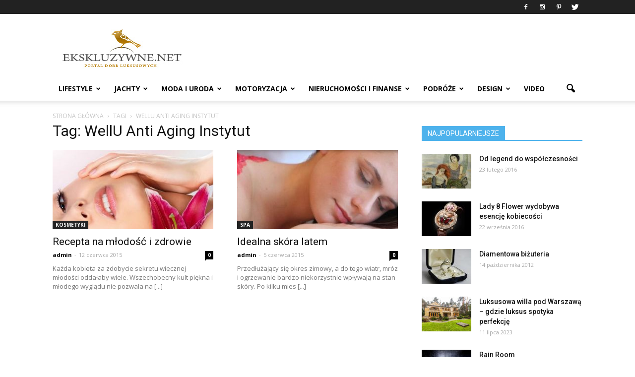

--- FILE ---
content_type: text/html; charset=UTF-8
request_url: https://ekskluzywne.net/tag/wellu_anti_aging_instytut/
body_size: 15812
content:
<!doctype html > <!--[if IE 8]><html class="ie8" lang="en"> <![endif]--> <!--[if IE 9]><html class="ie9" lang="en"> <![endif]--> <!--[if gt IE 8]><!--><html lang="pl-PL" prefix="og: http://ogp.me/ns#"> <!--<![endif]--><head><!--[if IE]><![endif]--><link rel="stylesheet" href="//fonts.googleapis.com/css?family=Roboto%3A500%2C400italic%2C700%2C900%2C500italic%2C400%2C300%7COpen+Sans%3A400%2C700" /><link rel="stylesheet" href="https://ekskluzywne.net/wp-content/cache/min/1/7e170710f516a5de5e348afd25b91b73.css" data-minify="1"/><link rel="stylesheet" href="https://ekskluzywne.net/wp-content/cache/min/1/360542ae35503558d6ee9b98f27f98ba.css" data-minify="1"/><link rel="stylesheet" href="https://ekskluzywne.net/wp-content/cache/min/1/e9a3e388a2be553dc05b090e26c0fd0d.css" data-minify="1"/><link rel="stylesheet" href="https://ekskluzywne.net/wp-content/cache/min/1/81da0293d68a4a4d6b758371ef381c35.css" data-minify="1"/><script src="https://ekskluzywne.net/wp-content/cache/min/1/c32790b31188b74d65bf1ba9c2f2ce73.js" data-minify="1"></script><script src="https://ekskluzywne.net/wp-content/cache/min/1/078d8ee7dcec4fd1764f170cd21a1d0f.js" data-minify="1"></script> <title>WellU Anti Aging Instytut - EKSKLUZYWNE.NET - Portal dóbr luksusowych</title><meta charset="UTF-8" /><meta name="viewport" content="width=device-width, initial-scale=1.0"><meta name="p:domain_verify" content="32f36e201c1436ab584c7ba1b8a8dce3"/><meta name="verification" content="e10408091410959ca2474e7b0e0b6bf1" /><link rel="pingback" href="https://ekskluzywne.net/xmlrpc.php" /><link rel="icon" type="image/png" href="https://ekskluzywne.net/wp-content/uploads/2016/09/ico.png"><link rel="canonical" href="https://ekskluzywne.net/tag/wellu_anti_aging_instytut/" /><meta property="og:locale" content="pl_PL" /><meta property="og:type" content="object" /><meta property="og:title" content="WellU Anti Aging Instytut - EKSKLUZYWNE.NET - Portal dóbr luksusowych" /><meta property="og:url" content="https://ekskluzywne.net/tag/wellu_anti_aging_instytut/" /><meta property="og:site_name" content="EKSKLUZYWNE.NET - Portal dóbr luksusowych" /><meta name="twitter:card" content="summary" /><meta name="twitter:title" content="WellU Anti Aging Instytut - EKSKLUZYWNE.NET - Portal dóbr luksusowych" /><meta name="twitter:site" content="@EkskluzywneNET" /><link rel='dns-prefetch' href='//fonts.googleapis.com' /><link rel='dns-prefetch' href='//s.w.org' /><style type="text/css">img.wp-smiley,img.emoji{display:inline !important;border:none !important;box-shadow:none !important;height:1em !important;width:1em !important;margin:0
.07em !important;vertical-align:-0.1em !important;background:none !important;padding:0
!important}</style><style id='__EPYT__style-inline-css' type='text/css'>.epyt-gallery-thumb{width:33.333%}</style> <script>jQueryWP=jQuery;</script> <script type='text/javascript'>var ceggPriceAlert={"ajaxurl":"https:\/\/ekskluzywne.net\/wp-admin\/admin-ajax.php","nonce":"e252544a14"};</script> <script type='text/javascript'>var _EPYT_={"ajaxurl":"https:\/\/ekskluzywne.net\/wp-admin\/admin-ajax.php","security":"cc37c845e5","gallery_scrolloffset":"20","eppathtoscripts":"https:\/\/ekskluzywne.net\/wp-content\/plugins\/youtube-embed-plus\/scripts\/","eppath":"https:\/\/ekskluzywne.net\/wp-content\/plugins\/youtube-embed-plus\/","epresponsiveselector":"[\"iframe.__youtube_prefs_widget__\"]","epdovol":"1","version":"14.1.2","evselector":"iframe.__youtube_prefs__[src], iframe[src*=\"youtube.com\/embed\/\"], iframe[src*=\"youtube-nocookie.com\/embed\/\"]","ajax_compat":"","ytapi_load":"light","pause_others":"","stopMobileBuffer":"1","facade_mode":"","not_live_on_channel":"","vi_active":"","vi_js_posttypes":[]};</script> <link rel='https://api.w.org/' href='https://ekskluzywne.net/wp-json/' /> <script type="text/javascript">(function(url){if(/(?:Chrome\/26\.0\.1410\.63 Safari\/537\.31|WordfenceTestMonBot)/.test(navigator.userAgent)){return;}
var addEvent=function(evt,handler){if(window.addEventListener){document.addEventListener(evt,handler,false);}else if(window.attachEvent){document.attachEvent('on'+evt,handler);}};var removeEvent=function(evt,handler){if(window.removeEventListener){document.removeEventListener(evt,handler,false);}else if(window.detachEvent){document.detachEvent('on'+evt,handler);}};var evts='contextmenu dblclick drag dragend dragenter dragleave dragover dragstart drop keydown keypress keyup mousedown mousemove mouseout mouseover mouseup mousewheel scroll'.split(' ');var logHuman=function(){if(window.wfLogHumanRan){return;}
window.wfLogHumanRan=true;var wfscr=document.createElement('script');wfscr.type='text/javascript';wfscr.async=true;wfscr.src=url+'&r='+Math.random();(document.getElementsByTagName('head')[0]||document.getElementsByTagName('body')[0]).appendChild(wfscr);for(var i=0;i<evts.length;i++){removeEvent(evts[i],logHuman);}};for(var i=0;i<evts.length;i++){addEvent(evts[i],logHuman);}})('//ekskluzywne.net/?wordfence_lh=1&hid=94B938E001380D74EBE0720202070406');</script><!--[if lt IE 9]><script src="https://html5shim.googlecode.com/svn/trunk/html5.js"></script><![endif]--> <script type="text/javascript">var essb_settings={"ajax_url":"https:\/\/ekskluzywne.net\/wp-admin\/admin-ajax.php","essb3_nonce":"1e66963944","essb3_plugin_url":"https:\/\/ekskluzywne.net\/wp-content\/plugins\/easy-social-share-buttons3","essb3_facebook_total":true,"essb3_admin_ajax":false,"essb3_internal_counter":false,"essb3_stats":false,"essb3_ga":false,"essb3_ga_mode":"simple","essb3_counter_button_min":0,"essb3_counter_total_min":0,"blog_url":"https:\/\/ekskluzywne.net\/","ajax_type":"wp","essb3_postfloat_stay":false,"essb3_no_counter_mailprint":false,"essb3_single_ajax":false,"twitter_counter":"self","post_id":3383};</script><meta name="generator" content="Powered by Visual Composer - drag and drop page builder for WordPress."/> <!--[if lte IE 9]><link rel="stylesheet" type="text/css" href="https://ekskluzywne.net/wp-content/plugins/js_composer/assets/css/vc_lte_ie9.min.css" media="screen"><![endif]--><!--[if IE  8]><link rel="stylesheet" type="text/css" href="https://ekskluzywne.net/wp-content/plugins/js_composer/assets/css/vc-ie8.min.css" media="screen"><![endif]--><style type="text/css">.broken_link,a.broken_link{text-decoration:line-through}</style> <script>var tdBlocksArray=[];function tdBlock(){this.id='';this.block_type=1;this.atts='';this.td_column_number='';this.td_current_page=1;this.post_count=0;this.found_posts=0;this.max_num_pages=0;this.td_filter_value='';this.is_ajax_running=false;this.td_user_action='';this.header_color='';this.ajax_pagination_infinite_stop='';}
(function(){var htmlTag=document.getElementsByTagName("html")[0];if(navigator.userAgent.indexOf("MSIE 10.0")>-1){htmlTag.className+=' ie10';}
if(!!navigator.userAgent.match(/Trident.*rv\:11\./)){htmlTag.className+=' ie11';}
if(/(iPad|iPhone|iPod)/g.test(navigator.userAgent)){htmlTag.className+=' td-md-is-ios';}
var user_agent=navigator.userAgent.toLowerCase();if(user_agent.indexOf("android")>-1){htmlTag.className+=' td-md-is-android';}
if(-1!==navigator.userAgent.indexOf('Mac OS X')){htmlTag.className+=' td-md-is-os-x';}
if(/chrom(e|ium)/.test(navigator.userAgent.toLowerCase())){htmlTag.className+=' td-md-is-chrome';}
if(-1!==navigator.userAgent.indexOf('Firefox')){htmlTag.className+=' td-md-is-firefox';}
if(-1!==navigator.userAgent.indexOf('Safari')&&-1===navigator.userAgent.indexOf('Chrome')){htmlTag.className+=' td-md-is-safari';}})();var tdLocalCache={};(function(){"use strict";tdLocalCache={data:{},remove:function(resource_id){delete tdLocalCache.data[resource_id];},exist:function(resource_id){return tdLocalCache.data.hasOwnProperty(resource_id)&&tdLocalCache.data[resource_id]!==null;},get:function(resource_id){return tdLocalCache.data[resource_id];},set:function(resource_id,cachedData){tdLocalCache.remove(resource_id);tdLocalCache.data[resource_id]=cachedData;}};})();var td_viewport_interval_list=[{"limitBottom":767,"sidebarWidth":228},{"limitBottom":1018,"sidebarWidth":300},{"limitBottom":1140,"sidebarWidth":324}];var td_animation_stack_effect="type0";var tds_animation_stack=true;var td_animation_stack_specific_selectors=".entry-thumb, img";var td_animation_stack_general_selectors=".td-animation-stack img, .post img";var td_ajax_url="https:\/\/ekskluzywne.net\/wp-admin\/admin-ajax.php?td_theme_name=Newspaper&v=7.3";var td_get_template_directory_uri="https:\/\/ekskluzywne.net\/wp-content\/themes\/theme";var tds_snap_menu="";var tds_logo_on_sticky="show_header_logo";var tds_header_style="";var td_please_wait="Prosz\u0119 czeka\u0107 ...";var td_email_user_pass_incorrect="U\u017cytkownik lub has\u0142o niepoprawne!";var td_email_user_incorrect="E-mail lub nazwa u\u017cytkownika jest niepoprawna!";var td_email_incorrect="E-mail niepoprawny!";var tds_more_articles_on_post_enable="show";var tds_more_articles_on_post_time_to_wait="";var tds_more_articles_on_post_pages_distance_from_top=0;var tds_theme_color_site_wide="#4db2ec";var tds_smart_sidebar="enabled";var tdThemeName="Newspaper";var td_magnific_popup_translation_tPrev="Poprzedni (Strza\u0142ka w lewo)";var td_magnific_popup_translation_tNext="Nast\u0119pny (Strza\u0142ka w prawo)";var td_magnific_popup_translation_tCounter="%curr% z %total%";var td_magnific_popup_translation_ajax_tError="Zawarto\u015b\u0107 z %url% nie mo\u017ce by\u0107 wy\u015bwietlony.";var td_magnific_popup_translation_image_tError="Obraz #%curr% nie mo\u017ce by\u0107 wy\u015bwietlony.";var td_ad_background_click_link="";var td_ad_background_click_target="";</script> <style>.block-title > span,
.block-title > a,
.block-title > label,
.widgettitle,
.widgettitle:after,
.td-trending-now-title,
.td-trending-now-wrapper:hover .td-trending-now-title,
.wpb_tabs li.ui-tabs-active a,
.wpb_tabs li:hover a,
.vc_tta-container .vc_tta-color-grey.vc_tta-tabs-position-top.vc_tta-style-classic .vc_tta-tabs-container .vc_tta-tab.vc_active > a,
.vc_tta-container .vc_tta-color-grey.vc_tta-tabs-position-top.vc_tta-style-classic .vc_tta-tabs-container .vc_tta-tab:hover > a,
.td-related-title .td-cur-simple-item,
.woocommerce .product .products h2,
.td-subcat-filter .td-subcat-dropdown:hover .td-subcat-more,
.td-weather-information:before,
.td-weather-week:before,
.td_block_exchange .td-exchange-header:before{background-color:#222}.woocommerce div.product .woocommerce-tabs ul.tabs
li.active{background-color:#222 !important}.block-title,
.td-related-title,
.wpb_tabs .wpb_tabs_nav,
.vc_tta-container .vc_tta-color-grey.vc_tta-tabs-position-top.vc_tta-style-classic .vc_tta-tabs-container,
.woocommerce div.product .woocommerce-tabs ul.tabs:before{border-color:#222}.td-excerpt{font-family:"Open Sans";font-size:13px;line-height:18px}body,p{font-family:"Open Sans";font-size:13px;line-height:18px}</style> <script>(function(i,s,o,g,r,a,m){i['GoogleAnalyticsObject']=r;i[r]=i[r]||function(){(i[r].q=i[r].q||[]).push(arguments)},i[r].l=1*new Date();a=s.createElement(o),m=s.getElementsByTagName(o)[0];a.async=1;a.src=g;m.parentNode.insertBefore(a,m)})(window,document,'script','https://www.google-analytics.com/analytics.js','ga');ga('create','UA-5600268-2','auto');ga('send','pageview');</script><noscript><style type="text/css">.wpb_animate_when_almost_visible{opacity:1}</style></noscript><script data-no-minify="1" data-cfasync="false">(function(w,d){function a(){var b=d.createElement("script");b.async=!0;b.src="https://ekskluzywne.net/wp-content/plugins/wp-rocket/inc/front/js/lazyload.1.0.5.min.js";var a=d.getElementsByTagName("script")[0];a.parentNode.insertBefore(b,a)}w.attachEvent?w.attachEvent("onload",a):w.addEventListener("load",a,!1)})(window,document);</script></head><body data-rsssl=1 class="archive tag tag-wellu_anti_aging_instytut tag-7065 wpb-js-composer js-comp-ver-4.12 vc_responsive td-animation-stack-type0 td-full-layout" itemscope="itemscope" itemtype="https://schema.org/WebPage"><div class="td-scroll-up"><i class="td-icon-menu-up"></i></div><div class="td-menu-background"></div><div id="td-mobile-nav"><div class="td-mobile-container"><div class="td-menu-socials-wrap"><div class="td-menu-socials"> <span class="td-social-icon-wrap"> <a target="_blank" href="https://www.facebook.com/EKSKLUZYWNENET-Portal-d%C3%B3br-luksusowych-150285401730799/" title="Facebook"> <i class="td-icon-font td-icon-facebook"></i> </a> </span> <span class="td-social-icon-wrap"> <a target="_blank" href="https://www.instagram.com/ekskluzywne_net/" title="Instagram"> <i class="td-icon-font td-icon-instagram"></i> </a> </span> <span class="td-social-icon-wrap"> <a target="_blank" href="https://pl.pinterest.com/luksus/" title="Pinterest"> <i class="td-icon-font td-icon-pinterest"></i> </a> </span> <span class="td-social-icon-wrap"> <a target="_blank" href="https://twitter.com/EkskluzywneNET" title="Twitter"> <i class="td-icon-font td-icon-twitter"></i> </a> </span></div><div class="td-mobile-close"> <a href="#"><i class="td-icon-close-mobile"></i></a></div></div><div class="td-mobile-content"><div class="menu-menu01-container"><ul id="menu-menu01" class="td-mobile-main-menu"><li id="menu-item-5744" class="menu-item menu-item-type-taxonomy menu-item-object-category menu-item-has-children menu-item-first menu-item-5744"><a href="https://ekskluzywne.net/kategoria/lifestyle/">LIFESTYLE<i class="td-icon-menu-right td-element-after"></i></a><ul class="sub-menu"><li id="menu-item-5745" class="menu-item menu-item-type-taxonomy menu-item-object-category menu-item-5745"><a href="https://ekskluzywne.net/kategoria/lifestyle/bizuteria-i-zegarki/">Biżuteria i&nbsp;Zegarki</a></li><li id="menu-item-5746" class="menu-item menu-item-type-taxonomy menu-item-object-category menu-item-5746"><a href="https://ekskluzywne.net/kategoria/lifestyle/cygara-i-alkohole/">Cygara i&nbsp;Alkohole</a></li><li id="menu-item-5747" class="menu-item menu-item-type-taxonomy menu-item-object-category menu-item-5747"><a href="https://ekskluzywne.net/kategoria/lifestyle/elektronika/">Elektronika</a></li><li id="menu-item-5748" class="menu-item menu-item-type-taxonomy menu-item-object-category menu-item-5748"><a href="https://ekskluzywne.net/kategoria/lifestyle/jedzenie-i-napoje/">Jedzenie i&nbsp;Napoje</a></li><li id="menu-item-5749" class="menu-item menu-item-type-taxonomy menu-item-object-category menu-item-5749"><a href="https://ekskluzywne.net/kategoria/lifestyle/luksusowe_galerie/">Luksusowe Galerie</a></li><li id="menu-item-5750" class="menu-item menu-item-type-taxonomy menu-item-object-category menu-item-5750"><a href="https://ekskluzywne.net/kategoria/lifestyle/prezenty-i-drobiazgi/">Prezenty i&nbsp;Drobiazgi</a></li><li id="menu-item-5751" class="menu-item menu-item-type-taxonomy menu-item-object-category menu-item-5751"><a href="https://ekskluzywne.net/kategoria/lifestyle/rozrywka/">Rozrywka</a></li><li id="menu-item-5752" class="menu-item menu-item-type-taxonomy menu-item-object-category menu-item-5752"><a href="https://ekskluzywne.net/kategoria/lifestyle/sport/">Sport</a></li><li id="menu-item-5783" class="menu-item menu-item-type-taxonomy menu-item-object-category menu-item-5783"><a href="https://ekskluzywne.net/kategoria/lifestyle/sztuka-i-kultura/">Sztuka i&nbsp;Kultura</a></li><li id="menu-item-5784" class="menu-item menu-item-type-taxonomy menu-item-object-category menu-item-5784"><a href="https://ekskluzywne.net/kategoria/lifestyle/usługi/">Usługi</a></li><li id="menu-item-5782" class="menu-item menu-item-type-taxonomy menu-item-object-category menu-item-5782"><a href="https://ekskluzywne.net/kategoria/lifestyle/wydarzenia/">Wydarzenia</a></li></ul></li><li id="menu-item-5753" class="menu-item menu-item-type-taxonomy menu-item-object-category menu-item-has-children menu-item-5753"><a href="https://ekskluzywne.net/kategoria/jachty/">JACHTY<i class="td-icon-menu-right td-element-after"></i></a><ul class="sub-menu"><li id="menu-item-5754" class="menu-item menu-item-type-taxonomy menu-item-object-category menu-item-5754"><a href="https://ekskluzywne.net/kategoria/jachty/czartery/">Czartery</a></li><li id="menu-item-5755" class="menu-item menu-item-type-taxonomy menu-item-object-category menu-item-5755"><a href="https://ekskluzywne.net/kategoria/jachty/jachty_motorowe/">Jachty motorowe</a></li><li id="menu-item-5756" class="menu-item menu-item-type-taxonomy menu-item-object-category menu-item-5756"><a href="https://ekskluzywne.net/kategoria/jachty/katamarany/">Katamarany</a></li></ul></li><li id="menu-item-5757" class="menu-item menu-item-type-taxonomy menu-item-object-category menu-item-has-children menu-item-5757"><a href="https://ekskluzywne.net/kategoria/moda-i-uroda/">MODA I&nbsp;URODA<i class="td-icon-menu-right td-element-after"></i></a><ul class="sub-menu"><li id="menu-item-5758" class="menu-item menu-item-type-taxonomy menu-item-object-category menu-item-5758"><a href="https://ekskluzywne.net/kategoria/moda-i-uroda/akcesoria/">Akcesoria</a></li><li id="menu-item-5759" class="menu-item menu-item-type-taxonomy menu-item-object-category menu-item-5759"><a href="https://ekskluzywne.net/kategoria/moda-i-uroda/bielizna/">Bielizna</a></li><li id="menu-item-5760" class="menu-item menu-item-type-taxonomy menu-item-object-category menu-item-5760"><a href="https://ekskluzywne.net/kategoria/moda-i-uroda/galanteria_skorzana/">Galanteria skórzana</a></li><li id="menu-item-5761" class="menu-item menu-item-type-taxonomy menu-item-object-category menu-item-5761"><a href="https://ekskluzywne.net/kategoria/moda-i-uroda/galerie_handlowe/">Galerie handlowe</a></li><li id="menu-item-5762" class="menu-item menu-item-type-taxonomy menu-item-object-category menu-item-5762"><a href="https://ekskluzywne.net/kategoria/moda-i-uroda/kosmetyki/">Kosmetyki</a></li><li id="menu-item-5763" class="menu-item menu-item-type-taxonomy menu-item-object-category menu-item-5763"><a href="https://ekskluzywne.net/kategoria/moda-i-uroda/medycyna_estetyczna/">Medycyna estetyczna</a></li><li id="menu-item-5764" class="menu-item menu-item-type-taxonomy menu-item-object-category menu-item-5764"><a href="https://ekskluzywne.net/kategoria/moda-i-uroda/moda_damska/">Moda damska</a></li><li id="menu-item-5765" class="menu-item menu-item-type-taxonomy menu-item-object-category menu-item-5765"><a href="https://ekskluzywne.net/kategoria/moda-i-uroda/moda_meska/">Moda męska</a></li><li id="menu-item-5766" class="menu-item menu-item-type-taxonomy menu-item-object-category menu-item-5766"><a href="https://ekskluzywne.net/kategoria/moda-i-uroda/odziez_dziecieca/">Odzież Dziecięca</a></li><li id="menu-item-5767" class="menu-item menu-item-type-taxonomy menu-item-object-category menu-item-5767"><a href="https://ekskluzywne.net/kategoria/moda-i-uroda/prywatna_opieka_medyczna/">Prywatna opieka medyczna</a></li><li id="menu-item-5768" class="menu-item menu-item-type-taxonomy menu-item-object-category menu-item-5768"><a href="https://ekskluzywne.net/kategoria/moda-i-uroda/salony_fryzjerskie/">Salony fryzjerskie</a></li><li id="menu-item-5769" class="menu-item menu-item-type-taxonomy menu-item-object-category menu-item-5769"><a href="https://ekskluzywne.net/kategoria/moda-i-uroda/salony_urody/">Salony urody</a></li><li id="menu-item-5770" class="menu-item menu-item-type-taxonomy menu-item-object-category menu-item-5770"><a href="https://ekskluzywne.net/kategoria/moda-i-uroda/spa/">Spa</a></li></ul></li><li id="menu-item-5771" class="menu-item menu-item-type-taxonomy menu-item-object-category menu-item-has-children menu-item-5771"><a href="https://ekskluzywne.net/kategoria/motoryzacja/">MOTORYZACJA<i class="td-icon-menu-right td-element-after"></i></a><ul class="sub-menu"><li id="menu-item-5772" class="menu-item menu-item-type-taxonomy menu-item-object-category menu-item-5772"><a href="https://ekskluzywne.net/kategoria/motoryzacja/motocykle/">Motocykle</a></li><li id="menu-item-5773" class="menu-item menu-item-type-taxonomy menu-item-object-category menu-item-5773"><a href="https://ekskluzywne.net/kategoria/motoryzacja/samochody/">Samochody</a></li><li id="menu-item-5785" class="menu-item menu-item-type-taxonomy menu-item-object-category menu-item-5785"><a href="https://ekskluzywne.net/kategoria/motoryzacja/uslugi_motoryzacyjne/">Usługi motoryzacyjne</a></li><li id="menu-item-5786" class="menu-item menu-item-type-taxonomy menu-item-object-category menu-item-5786"><a href="https://ekskluzywne.net/kategoria/motoryzacja/wypożyczalnie_samochodów/">Wypożyczalnie samochodów</a></li></ul></li><li id="menu-item-5774" class="menu-item menu-item-type-taxonomy menu-item-object-category menu-item-has-children menu-item-5774"><a href="https://ekskluzywne.net/kategoria/nieruchomosci-i-finanse/">NIERUCHOMOŚCI i&nbsp;FINANSE<i class="td-icon-menu-right td-element-after"></i></a><ul class="sub-menu"><li id="menu-item-5775" class="menu-item menu-item-type-taxonomy menu-item-object-category menu-item-5775"><a href="https://ekskluzywne.net/kategoria/nieruchomosci-i-finanse/apartamenty/">Apartamenty</a></li><li id="menu-item-5776" class="menu-item menu-item-type-taxonomy menu-item-object-category menu-item-5776"><a href="https://ekskluzywne.net/kategoria/nieruchomosci-i-finanse/architekci/">Architekci</a></li><li id="menu-item-5777" class="menu-item menu-item-type-taxonomy menu-item-object-category menu-item-5777"><a href="https://ekskluzywne.net/kategoria/nieruchomosci-i-finanse/kancelarie_prawne/">Kancelarie prawne</a></li><li id="menu-item-5778" class="menu-item menu-item-type-taxonomy menu-item-object-category menu-item-5778"><a href="https://ekskluzywne.net/kategoria/nieruchomosci-i-finanse/lofty/">Lofty</a></li><li id="menu-item-5779" class="menu-item menu-item-type-taxonomy menu-item-object-category menu-item-5779"><a href="https://ekskluzywne.net/kategoria/nieruchomosci-i-finanse/nieruchomosci_za_granica/">Nieruchomości za&nbsp;granicą</a></li><li id="menu-item-5780" class="menu-item menu-item-type-taxonomy menu-item-object-category menu-item-5780"><a href="https://ekskluzywne.net/kategoria/nieruchomosci-i-finanse/powierzchnie_biurowe/">Powierzchnie biurowe</a></li><li id="menu-item-5781" class="menu-item menu-item-type-taxonomy menu-item-object-category menu-item-5781"><a href="https://ekskluzywne.net/kategoria/nieruchomosci-i-finanse/private_banking/">Private banking</a></li><li id="menu-item-5787" class="menu-item menu-item-type-taxonomy menu-item-object-category menu-item-5787"><a href="https://ekskluzywne.net/kategoria/nieruchomosci-i-finanse/wille/">Wille</a></li></ul></li><li id="menu-item-5788" class="menu-item menu-item-type-taxonomy menu-item-object-category menu-item-has-children menu-item-5788"><a href="https://ekskluzywne.net/kategoria/podroze/">PODRÓŻE<i class="td-icon-menu-right td-element-after"></i></a><ul class="sub-menu"><li id="menu-item-5789" class="menu-item menu-item-type-taxonomy menu-item-object-category menu-item-5789"><a href="https://ekskluzywne.net/kategoria/podroze/biura_podrozy/">Biura podróży</a></li><li id="menu-item-5790" class="menu-item menu-item-type-taxonomy menu-item-object-category menu-item-5790"><a href="https://ekskluzywne.net/kategoria/podroze/dwory-i-palace/">Dwory i&nbsp;pałace</a></li><li id="menu-item-5791" class="menu-item menu-item-type-taxonomy menu-item-object-category menu-item-5791"><a href="https://ekskluzywne.net/kategoria/podroze/hotele/">Hotele</a></li><li id="menu-item-5792" class="menu-item menu-item-type-taxonomy menu-item-object-category menu-item-5792"><a href="https://ekskluzywne.net/kategoria/podroze/samoloty-i-helikoptery-podroze/">Samoloty i&nbsp;helikoptery</a></li><li id="menu-item-5793" class="menu-item menu-item-type-taxonomy menu-item-object-category menu-item-5793"><a href="https://ekskluzywne.net/kategoria/podroze/wczasy_spa/">Wczasy spa</a></li><li id="menu-item-5794" class="menu-item menu-item-type-taxonomy menu-item-object-category menu-item-5794"><a href="https://ekskluzywne.net/kategoria/podroze/wille-i-apartamenty/">Wille i&nbsp;apartamenty</a></li></ul></li><li id="menu-item-5795" class="menu-item menu-item-type-taxonomy menu-item-object-category menu-item-has-children menu-item-5795"><a href="https://ekskluzywne.net/kategoria/wystroj-i-dekoracje/">DESIGN<i class="td-icon-menu-right td-element-after"></i></a><ul class="sub-menu"><li id="menu-item-5797" class="menu-item menu-item-type-taxonomy menu-item-object-category menu-item-5797"><a href="https://ekskluzywne.net/kategoria/wystroj-i-dekoracje/aranzacja_wnetrz/">Aranżacja wnętrz</a></li><li id="menu-item-5798" class="menu-item menu-item-type-taxonomy menu-item-object-category menu-item-5798"><a href="https://ekskluzywne.net/kategoria/wystroj-i-dekoracje/architekci-i-projektanci/">Architekci i&nbsp;projektanci</a></li><li id="menu-item-5799" class="menu-item menu-item-type-taxonomy menu-item-object-category menu-item-5799"><a href="https://ekskluzywne.net/kategoria/wystroj-i-dekoracje/gabinet/">Gabinet</a></li><li id="menu-item-5800" class="menu-item menu-item-type-taxonomy menu-item-object-category menu-item-5800"><a href="https://ekskluzywne.net/kategoria/wystroj-i-dekoracje/kuchnie/">Kuchnie</a></li><li id="menu-item-5801" class="menu-item menu-item-type-taxonomy menu-item-object-category menu-item-5801"><a href="https://ekskluzywne.net/kategoria/wystroj-i-dekoracje/lazienki/">Łazienki</a></li><li id="menu-item-5802" class="menu-item menu-item-type-taxonomy menu-item-object-category menu-item-5802"><a href="https://ekskluzywne.net/kategoria/wystroj-i-dekoracje/ogrod/">Ogród</a></li><li id="menu-item-5803" class="menu-item menu-item-type-taxonomy menu-item-object-category menu-item-5803"><a href="https://ekskluzywne.net/kategoria/wystroj-i-dekoracje/salon/">Salon</a></li><li id="menu-item-5796" class="menu-item menu-item-type-taxonomy menu-item-object-category menu-item-5796"><a href="https://ekskluzywne.net/kategoria/wystroj-i-dekoracje/sypialnie/">Sypialnie</a></li></ul></li><li id="menu-item-5854" class="menu-item menu-item-type-taxonomy menu-item-object-category menu-item-5854"><a href="https://ekskluzywne.net/kategoria/video/">VIDEO</a></li></ul></div></div></div></div><div class="td-search-background"></div><div class="td-search-wrap-mob"><div class="td-drop-down-search" aria-labelledby="td-header-search-button"><form method="get" class="td-search-form" action="https://ekskluzywne.net/"><div class="td-search-close"> <a href="#"><i class="td-icon-close-mobile"></i></a></div><div role="search" class="td-search-input"> <span>Szukaj</span> <input id="td-header-search-mob" type="text" value="" name="s" autocomplete="off" /></div></form><div id="td-aj-search-mob"></div></div></div><div id="td-outer-wrap"><div class="td-header-wrap td-header-style-1"><div class="td-header-top-menu-full"><div class="td-container td-header-row td-header-top-menu"><div class="top-bar-style-1"><div class="td-header-sp-top-menu"></div><div class="td-header-sp-top-widget"> <span class="td-social-icon-wrap"> <a target="_blank" href="https://www.facebook.com/EKSKLUZYWNENET-Portal-d%C3%B3br-luksusowych-150285401730799/" title="Facebook"> <i class="td-icon-font td-icon-facebook"></i> </a> </span> <span class="td-social-icon-wrap"> <a target="_blank" href="https://www.instagram.com/ekskluzywne_net/" title="Instagram"> <i class="td-icon-font td-icon-instagram"></i> </a> </span> <span class="td-social-icon-wrap"> <a target="_blank" href="https://pl.pinterest.com/luksus/" title="Pinterest"> <i class="td-icon-font td-icon-pinterest"></i> </a> </span> <span class="td-social-icon-wrap"> <a target="_blank" href="https://twitter.com/EkskluzywneNET" title="Twitter"> <i class="td-icon-font td-icon-twitter"></i> </a> </span></div></div><div  id="login-form" class="white-popup-block mfp-hide mfp-with-anim"><div class="td-login-wrap"> <a href="#" class="td-back-button"><i class="td-icon-modal-back"></i></a><div id="td-login-div" class="td-login-form-div td-display-block"><div class="td-login-panel-title">Zaloguj</div><div class="td-login-panel-descr">Witamy! Zaloguj się na swoje konto</div><div class="td_display_err"></div><div class="td-login-inputs"><input class="td-login-input" type="text" name="login_email" id="login_email" value="" required><label>Twoja nazwa użytkownika</label></div><div class="td-login-inputs"><input class="td-login-input" type="password" name="login_pass" id="login_pass" value="" required><label>Twoje hasło</label></div> <input type="button" name="login_button" id="login_button" class="wpb_button btn td-login-button" value="Login"><div class="td-login-info-text"><a href="#" id="forgot-pass-link">Forgot your password? Get help</a></div></div><div id="td-forgot-pass-div" class="td-login-form-div td-display-none"><div class="td-login-panel-title">Odzyskiwanie hasła</div><div class="td-login-panel-descr">Odzyskaj swoje hasło</div><div class="td_display_err"></div><div class="td-login-inputs"><input class="td-login-input" type="text" name="forgot_email" id="forgot_email" value="" required><label>Twój e-mail</label></div> <input type="button" name="forgot_button" id="forgot_button" class="wpb_button btn td-login-button" value="Send My Password"><div class="td-login-info-text">Hasło zostanie wysłane e-mailem.</div></div></div></div></div></div><div class="td-banner-wrap-full td-logo-wrap-full"><div class="td-container td-header-row td-header-header"><div class="td-header-sp-logo"> <a class="td-main-logo" href="https://ekskluzywne.net/"> <img class="td-retina-data" data-retina="https://ekskluzywne.net/wp-content/uploads/2016/09/logo-exc_b.png" src="https://ekskluzywne.net/wp-content/uploads/2016/09/logo.jpg" alt=""/> <span class="td-visual-hidden">EKSKLUZYWNE.NET &#8211; Portal dóbr luksusowych</span> </a></div><div class="td-header-sp-recs"><div class="td-header-rec-wrap"></div></div></div></div><div class="td-header-menu-wrap-full"><div class="td-header-menu-wrap td-header-gradient"><div class="td-container td-header-row td-header-main-menu"><div id="td-header-menu" role="navigation"><div id="td-top-mobile-toggle"><a href="#"><i class="td-icon-font td-icon-mobile"></i></a></div><div class="td-main-menu-logo td-logo-in-header"> <a class="td-mobile-logo td-sticky-header" href="https://ekskluzywne.net/"> <img class="td-retina-data" data-retina="https://ekskluzywne.net/wp-content/uploads/2016/09/logo-exc_w_retina.png" src="https://ekskluzywne.net/wp-content/uploads/2016/09/logo-exc_w.png" alt=""/> </a> <a class="td-header-logo td-sticky-header" href="https://ekskluzywne.net/"> <img class="td-retina-data" data-retina="https://ekskluzywne.net/wp-content/uploads/2016/09/logo-exc_b.png" src="https://ekskluzywne.net/wp-content/uploads/2016/09/logo.jpg" alt=""/> </a></div><div class="menu-menu01-container"><ul id="menu-menu01-1" class="sf-menu"><li class="menu-item menu-item-type-taxonomy menu-item-object-category menu-item-has-children menu-item-first td-menu-item td-normal-menu menu-item-5744"><a href="https://ekskluzywne.net/kategoria/lifestyle/">LIFESTYLE</a><ul class="sub-menu"><li class="menu-item menu-item-type-taxonomy menu-item-object-category td-menu-item td-normal-menu menu-item-5745"><a href="https://ekskluzywne.net/kategoria/lifestyle/bizuteria-i-zegarki/">Biżuteria i&nbsp;Zegarki</a></li><li class="menu-item menu-item-type-taxonomy menu-item-object-category td-menu-item td-normal-menu menu-item-5746"><a href="https://ekskluzywne.net/kategoria/lifestyle/cygara-i-alkohole/">Cygara i&nbsp;Alkohole</a></li><li class="menu-item menu-item-type-taxonomy menu-item-object-category td-menu-item td-normal-menu menu-item-5747"><a href="https://ekskluzywne.net/kategoria/lifestyle/elektronika/">Elektronika</a></li><li class="menu-item menu-item-type-taxonomy menu-item-object-category td-menu-item td-normal-menu menu-item-5748"><a href="https://ekskluzywne.net/kategoria/lifestyle/jedzenie-i-napoje/">Jedzenie i&nbsp;Napoje</a></li><li class="menu-item menu-item-type-taxonomy menu-item-object-category td-menu-item td-normal-menu menu-item-5749"><a href="https://ekskluzywne.net/kategoria/lifestyle/luksusowe_galerie/">Luksusowe Galerie</a></li><li class="menu-item menu-item-type-taxonomy menu-item-object-category td-menu-item td-normal-menu menu-item-5750"><a href="https://ekskluzywne.net/kategoria/lifestyle/prezenty-i-drobiazgi/">Prezenty i&nbsp;Drobiazgi</a></li><li class="menu-item menu-item-type-taxonomy menu-item-object-category td-menu-item td-normal-menu menu-item-5751"><a href="https://ekskluzywne.net/kategoria/lifestyle/rozrywka/">Rozrywka</a></li><li class="menu-item menu-item-type-taxonomy menu-item-object-category td-menu-item td-normal-menu menu-item-5752"><a href="https://ekskluzywne.net/kategoria/lifestyle/sport/">Sport</a></li><li class="menu-item menu-item-type-taxonomy menu-item-object-category td-menu-item td-normal-menu menu-item-5783"><a href="https://ekskluzywne.net/kategoria/lifestyle/sztuka-i-kultura/">Sztuka i&nbsp;Kultura</a></li><li class="menu-item menu-item-type-taxonomy menu-item-object-category td-menu-item td-normal-menu menu-item-5784"><a href="https://ekskluzywne.net/kategoria/lifestyle/usługi/">Usługi</a></li><li class="menu-item menu-item-type-taxonomy menu-item-object-category td-menu-item td-normal-menu menu-item-5782"><a href="https://ekskluzywne.net/kategoria/lifestyle/wydarzenia/">Wydarzenia</a></li></ul></li><li class="menu-item menu-item-type-taxonomy menu-item-object-category menu-item-has-children td-menu-item td-normal-menu menu-item-5753"><a href="https://ekskluzywne.net/kategoria/jachty/">JACHTY</a><ul class="sub-menu"><li class="menu-item menu-item-type-taxonomy menu-item-object-category td-menu-item td-normal-menu menu-item-5754"><a href="https://ekskluzywne.net/kategoria/jachty/czartery/">Czartery</a></li><li class="menu-item menu-item-type-taxonomy menu-item-object-category td-menu-item td-normal-menu menu-item-5755"><a href="https://ekskluzywne.net/kategoria/jachty/jachty_motorowe/">Jachty motorowe</a></li><li class="menu-item menu-item-type-taxonomy menu-item-object-category td-menu-item td-normal-menu menu-item-5756"><a href="https://ekskluzywne.net/kategoria/jachty/katamarany/">Katamarany</a></li></ul></li><li class="menu-item menu-item-type-taxonomy menu-item-object-category menu-item-has-children td-menu-item td-normal-menu menu-item-5757"><a href="https://ekskluzywne.net/kategoria/moda-i-uroda/">MODA I&nbsp;URODA</a><ul class="sub-menu"><li class="menu-item menu-item-type-taxonomy menu-item-object-category td-menu-item td-normal-menu menu-item-5758"><a href="https://ekskluzywne.net/kategoria/moda-i-uroda/akcesoria/">Akcesoria</a></li><li class="menu-item menu-item-type-taxonomy menu-item-object-category td-menu-item td-normal-menu menu-item-5759"><a href="https://ekskluzywne.net/kategoria/moda-i-uroda/bielizna/">Bielizna</a></li><li class="menu-item menu-item-type-taxonomy menu-item-object-category td-menu-item td-normal-menu menu-item-5760"><a href="https://ekskluzywne.net/kategoria/moda-i-uroda/galanteria_skorzana/">Galanteria skórzana</a></li><li class="menu-item menu-item-type-taxonomy menu-item-object-category td-menu-item td-normal-menu menu-item-5761"><a href="https://ekskluzywne.net/kategoria/moda-i-uroda/galerie_handlowe/">Galerie handlowe</a></li><li class="menu-item menu-item-type-taxonomy menu-item-object-category td-menu-item td-normal-menu menu-item-5762"><a href="https://ekskluzywne.net/kategoria/moda-i-uroda/kosmetyki/">Kosmetyki</a></li><li class="menu-item menu-item-type-taxonomy menu-item-object-category td-menu-item td-normal-menu menu-item-5763"><a href="https://ekskluzywne.net/kategoria/moda-i-uroda/medycyna_estetyczna/">Medycyna estetyczna</a></li><li class="menu-item menu-item-type-taxonomy menu-item-object-category td-menu-item td-normal-menu menu-item-5764"><a href="https://ekskluzywne.net/kategoria/moda-i-uroda/moda_damska/">Moda damska</a></li><li class="menu-item menu-item-type-taxonomy menu-item-object-category td-menu-item td-normal-menu menu-item-5765"><a href="https://ekskluzywne.net/kategoria/moda-i-uroda/moda_meska/">Moda męska</a></li><li class="menu-item menu-item-type-taxonomy menu-item-object-category td-menu-item td-normal-menu menu-item-5766"><a href="https://ekskluzywne.net/kategoria/moda-i-uroda/odziez_dziecieca/">Odzież Dziecięca</a></li><li class="menu-item menu-item-type-taxonomy menu-item-object-category td-menu-item td-normal-menu menu-item-5767"><a href="https://ekskluzywne.net/kategoria/moda-i-uroda/prywatna_opieka_medyczna/">Prywatna opieka medyczna</a></li><li class="menu-item menu-item-type-taxonomy menu-item-object-category td-menu-item td-normal-menu menu-item-5768"><a href="https://ekskluzywne.net/kategoria/moda-i-uroda/salony_fryzjerskie/">Salony fryzjerskie</a></li><li class="menu-item menu-item-type-taxonomy menu-item-object-category td-menu-item td-normal-menu menu-item-5769"><a href="https://ekskluzywne.net/kategoria/moda-i-uroda/salony_urody/">Salony urody</a></li><li class="menu-item menu-item-type-taxonomy menu-item-object-category td-menu-item td-normal-menu menu-item-5770"><a href="https://ekskluzywne.net/kategoria/moda-i-uroda/spa/">Spa</a></li></ul></li><li class="menu-item menu-item-type-taxonomy menu-item-object-category menu-item-has-children td-menu-item td-normal-menu menu-item-5771"><a href="https://ekskluzywne.net/kategoria/motoryzacja/">MOTORYZACJA</a><ul class="sub-menu"><li class="menu-item menu-item-type-taxonomy menu-item-object-category td-menu-item td-normal-menu menu-item-5772"><a href="https://ekskluzywne.net/kategoria/motoryzacja/motocykle/">Motocykle</a></li><li class="menu-item menu-item-type-taxonomy menu-item-object-category td-menu-item td-normal-menu menu-item-5773"><a href="https://ekskluzywne.net/kategoria/motoryzacja/samochody/">Samochody</a></li><li class="menu-item menu-item-type-taxonomy menu-item-object-category td-menu-item td-normal-menu menu-item-5785"><a href="https://ekskluzywne.net/kategoria/motoryzacja/uslugi_motoryzacyjne/">Usługi motoryzacyjne</a></li><li class="menu-item menu-item-type-taxonomy menu-item-object-category td-menu-item td-normal-menu menu-item-5786"><a href="https://ekskluzywne.net/kategoria/motoryzacja/wypożyczalnie_samochodów/">Wypożyczalnie samochodów</a></li></ul></li><li class="menu-item menu-item-type-taxonomy menu-item-object-category menu-item-has-children td-menu-item td-normal-menu menu-item-5774"><a href="https://ekskluzywne.net/kategoria/nieruchomosci-i-finanse/">NIERUCHOMOŚCI i&nbsp;FINANSE</a><ul class="sub-menu"><li class="menu-item menu-item-type-taxonomy menu-item-object-category td-menu-item td-normal-menu menu-item-5775"><a href="https://ekskluzywne.net/kategoria/nieruchomosci-i-finanse/apartamenty/">Apartamenty</a></li><li class="menu-item menu-item-type-taxonomy menu-item-object-category td-menu-item td-normal-menu menu-item-5776"><a href="https://ekskluzywne.net/kategoria/nieruchomosci-i-finanse/architekci/">Architekci</a></li><li class="menu-item menu-item-type-taxonomy menu-item-object-category td-menu-item td-normal-menu menu-item-5777"><a href="https://ekskluzywne.net/kategoria/nieruchomosci-i-finanse/kancelarie_prawne/">Kancelarie prawne</a></li><li class="menu-item menu-item-type-taxonomy menu-item-object-category td-menu-item td-normal-menu menu-item-5778"><a href="https://ekskluzywne.net/kategoria/nieruchomosci-i-finanse/lofty/">Lofty</a></li><li class="menu-item menu-item-type-taxonomy menu-item-object-category td-menu-item td-normal-menu menu-item-5779"><a href="https://ekskluzywne.net/kategoria/nieruchomosci-i-finanse/nieruchomosci_za_granica/">Nieruchomości za&nbsp;granicą</a></li><li class="menu-item menu-item-type-taxonomy menu-item-object-category td-menu-item td-normal-menu menu-item-5780"><a href="https://ekskluzywne.net/kategoria/nieruchomosci-i-finanse/powierzchnie_biurowe/">Powierzchnie biurowe</a></li><li class="menu-item menu-item-type-taxonomy menu-item-object-category td-menu-item td-normal-menu menu-item-5781"><a href="https://ekskluzywne.net/kategoria/nieruchomosci-i-finanse/private_banking/">Private banking</a></li><li class="menu-item menu-item-type-taxonomy menu-item-object-category td-menu-item td-normal-menu menu-item-5787"><a href="https://ekskluzywne.net/kategoria/nieruchomosci-i-finanse/wille/">Wille</a></li></ul></li><li class="menu-item menu-item-type-taxonomy menu-item-object-category menu-item-has-children td-menu-item td-normal-menu menu-item-5788"><a href="https://ekskluzywne.net/kategoria/podroze/">PODRÓŻE</a><ul class="sub-menu"><li class="menu-item menu-item-type-taxonomy menu-item-object-category td-menu-item td-normal-menu menu-item-5789"><a href="https://ekskluzywne.net/kategoria/podroze/biura_podrozy/">Biura podróży</a></li><li class="menu-item menu-item-type-taxonomy menu-item-object-category td-menu-item td-normal-menu menu-item-5790"><a href="https://ekskluzywne.net/kategoria/podroze/dwory-i-palace/">Dwory i&nbsp;pałace</a></li><li class="menu-item menu-item-type-taxonomy menu-item-object-category td-menu-item td-normal-menu menu-item-5791"><a href="https://ekskluzywne.net/kategoria/podroze/hotele/">Hotele</a></li><li class="menu-item menu-item-type-taxonomy menu-item-object-category td-menu-item td-normal-menu menu-item-5792"><a href="https://ekskluzywne.net/kategoria/podroze/samoloty-i-helikoptery-podroze/">Samoloty i&nbsp;helikoptery</a></li><li class="menu-item menu-item-type-taxonomy menu-item-object-category td-menu-item td-normal-menu menu-item-5793"><a href="https://ekskluzywne.net/kategoria/podroze/wczasy_spa/">Wczasy spa</a></li><li class="menu-item menu-item-type-taxonomy menu-item-object-category td-menu-item td-normal-menu menu-item-5794"><a href="https://ekskluzywne.net/kategoria/podroze/wille-i-apartamenty/">Wille i&nbsp;apartamenty</a></li></ul></li><li class="menu-item menu-item-type-taxonomy menu-item-object-category menu-item-has-children td-menu-item td-normal-menu menu-item-5795"><a href="https://ekskluzywne.net/kategoria/wystroj-i-dekoracje/">DESIGN</a><ul class="sub-menu"><li class="menu-item menu-item-type-taxonomy menu-item-object-category td-menu-item td-normal-menu menu-item-5797"><a href="https://ekskluzywne.net/kategoria/wystroj-i-dekoracje/aranzacja_wnetrz/">Aranżacja wnętrz</a></li><li class="menu-item menu-item-type-taxonomy menu-item-object-category td-menu-item td-normal-menu menu-item-5798"><a href="https://ekskluzywne.net/kategoria/wystroj-i-dekoracje/architekci-i-projektanci/">Architekci i&nbsp;projektanci</a></li><li class="menu-item menu-item-type-taxonomy menu-item-object-category td-menu-item td-normal-menu menu-item-5799"><a href="https://ekskluzywne.net/kategoria/wystroj-i-dekoracje/gabinet/">Gabinet</a></li><li class="menu-item menu-item-type-taxonomy menu-item-object-category td-menu-item td-normal-menu menu-item-5800"><a href="https://ekskluzywne.net/kategoria/wystroj-i-dekoracje/kuchnie/">Kuchnie</a></li><li class="menu-item menu-item-type-taxonomy menu-item-object-category td-menu-item td-normal-menu menu-item-5801"><a href="https://ekskluzywne.net/kategoria/wystroj-i-dekoracje/lazienki/">Łazienki</a></li><li class="menu-item menu-item-type-taxonomy menu-item-object-category td-menu-item td-normal-menu menu-item-5802"><a href="https://ekskluzywne.net/kategoria/wystroj-i-dekoracje/ogrod/">Ogród</a></li><li class="menu-item menu-item-type-taxonomy menu-item-object-category td-menu-item td-normal-menu menu-item-5803"><a href="https://ekskluzywne.net/kategoria/wystroj-i-dekoracje/salon/">Salon</a></li><li class="menu-item menu-item-type-taxonomy menu-item-object-category td-menu-item td-normal-menu menu-item-5796"><a href="https://ekskluzywne.net/kategoria/wystroj-i-dekoracje/sypialnie/">Sypialnie</a></li></ul></li><li class="menu-item menu-item-type-taxonomy menu-item-object-category td-menu-item td-normal-menu menu-item-5854"><a href="https://ekskluzywne.net/kategoria/video/">VIDEO</a></li></ul></div></div><div class="td-search-wrapper"><div id="td-top-search"><div class="header-search-wrap"><div class="dropdown header-search"> <a id="td-header-search-button" href="#" role="button" class="dropdown-toggle " data-toggle="dropdown"><i class="td-icon-search"></i></a> <a id="td-header-search-button-mob" href="#" role="button" class="dropdown-toggle " data-toggle="dropdown"><i class="td-icon-search"></i></a></div></div></div></div><div class="header-search-wrap"><div class="dropdown header-search"><div class="td-drop-down-search" aria-labelledby="td-header-search-button"><form method="get" class="td-search-form" action="https://ekskluzywne.net/"><div role="search" class="td-head-form-search-wrap"> <input id="td-header-search" type="text" value="" name="s" autocomplete="off" /><input class="wpb_button wpb_btn-inverse btn" type="submit" id="td-header-search-top" value="Szukaj" /></div></form><div id="td-aj-search"></div></div></div></div></div></div></div></div><div class="td-main-content-wrap"><div class="td-container "><div class="td-crumb-container"><div class="entry-crumbs"><span itemscope itemtype="http://data-vocabulary.org/Breadcrumb"><a title="" class="entry-crumb" itemprop="url" href="https://ekskluzywne.net/"><span itemprop="title">Strona główna</span></a></span> <i class="td-icon-right td-bread-sep td-bred-no-url-last"></i> <span class="td-bred-no-url-last" itemscope itemtype="http://data-vocabulary.org/Breadcrumb"><meta itemprop="title" content = "Tagi"><meta itemprop="url" content = "https://ekskluzywne.net/recepta-na-mlodosc-i-zdrowie/">Tagi</span> <i class="td-icon-right td-bread-sep td-bred-no-url-last"></i> <span class="td-bred-no-url-last" itemscope itemtype="http://data-vocabulary.org/Breadcrumb"><meta itemprop="title" content = "WellU Anti Aging Instytut"><meta itemprop="url" content = "https://ekskluzywne.net/recepta-na-mlodosc-i-zdrowie/">WellU Anti Aging Instytut</span></div></div><div class="td-pb-row"><div class="td-pb-span8 td-main-content"><div class="td-ss-main-content"><div class="td-page-header"><h1 class="entry-title td-page-title"> <span>Tag: WellU Anti Aging Instytut</span></h1></div><div class="td-block-row"><div class="td-block-span6"><div class="td_module_2 td_module_wrap td-animation-stack"><div class="td-module-image"><div class="td-module-thumb"><a href="https://ekskluzywne.net/recepta-na-mlodosc-i-zdrowie/" rel="bookmark" title="Recepta na&nbsp;młodość i&nbsp;zdrowie"><img width="324" height="160" class="entry-thumb" src="https://ekskluzywne.net/wp-content/uploads/2016/09/anti_aging_bialy_kamien_wellu_anti_aging_instytut_larens-324x160.jpg" alt="" title="Recepta na&nbsp;młodość i&nbsp;zdrowie"/></a></div> <a href="https://ekskluzywne.net/kategoria/moda-i-uroda/kosmetyki/" class="td-post-category">Kosmetyki</a></div><h3 class="entry-title td-module-title"><a href="https://ekskluzywne.net/recepta-na-mlodosc-i-zdrowie/" rel="bookmark" title="Recepta na&nbsp;młodość i&nbsp;zdrowie">Recepta na&nbsp;młodość i&nbsp;zdrowie</a></h3><div class="td-module-meta-info"> <span class="td-post-author-name"><a href="https://ekskluzywne.net/author/admin/">admin</a> <span>-</span> </span> <span class="td-post-date"><time class="entry-date updated td-module-date" datetime="2015-06-12T07:19:17+00:00" >12 czerwca 2015</time></span><div class="td-module-comments"><a href="https://ekskluzywne.net/recepta-na-mlodosc-i-zdrowie/#respond">0</a></div></div><div class="td-excerpt"><p>Każda kobieta za zdobycie sekretu wiecznej młodości oddałaby wiele. Wszechobecny kult piękna i młodego wyglądu nie pozwala na bycie obojętnym i zmusza do walki z czasem. Nie istnieje idealna recepta na bycie piękną i wiecznie młodą, ale jest miejsce, które pomoże zatrzymać bieg zegara biologicznego bez użycia skalpela. W Hotelu &amp; Medi SPA Biały Kamień w Świeradowie Zdroju, u podnóża Gór Izerskich, w wyjątkowej scenerii lasów i gór, WellU umieściło pierwszy w Polsce specjalistyczny WellU Anti Aging Instytut, który w holistyczny sposób podchodzi do walki z procesem starzenia się skóry.</p></div></div></div><div class="td-block-span6"><div class="td_module_2 td_module_wrap td-animation-stack"><div class="td-module-image"><div class="td-module-thumb"><a href="https://ekskluzywne.net/idealna-skora-latem/" rel="bookmark" title="Idealna skóra latem"><img width="324" height="160" class="entry-thumb" src="https://ekskluzywne.net/wp-content/uploads/2016/09/spa-324x160.jpg" alt="" title="Idealna skóra latem"/></a></div> <a href="https://ekskluzywne.net/kategoria/moda-i-uroda/spa/" class="td-post-category">Spa</a></div><h3 class="entry-title td-module-title"><a href="https://ekskluzywne.net/idealna-skora-latem/" rel="bookmark" title="Idealna skóra latem">Idealna skóra latem</a></h3><div class="td-module-meta-info"> <span class="td-post-author-name"><a href="https://ekskluzywne.net/author/admin/">admin</a> <span>-</span> </span> <span class="td-post-date"><time class="entry-date updated td-module-date" datetime="2015-06-05T09:03:54+00:00" >5 czerwca 2015</time></span><div class="td-module-comments"><a href="https://ekskluzywne.net/idealna-skora-latem/#respond">0</a></div></div><div class="td-excerpt"><p>Przedłużający się okres zimowy, a do tego wiatr, mróz i ogrzewanie bardzo niekorzystnie wpływają na stan skóry. Po kilku miesiącach zimy ciało potrzebuje intensywnej regeneracji. Zbliżające się lato to idealny moment, żeby zadbać nie tylko o zdrowie. Warto przygotować ciało na słońce w WellU Anti Aging Instytut w Białym Kamieniu, który proponuje innowacyjne zabiegi regenerujące i odżywcze wraz z marką <strong>Larens Professional</strong>.</p></div></div></div></div></div></div><div class="td-pb-span4 td-main-sidebar"><div class="td-ss-main-sidebar"><div class="td_block_wrap td_block_7 td_block_widget td_uid_2_697eb09a82087_rand td_with_ajax_pagination td-pb-border-top"  data-td-block-uid="td_uid_2_697eb09a82087" ><style scoped>.td_uid_2_697eb09a82087_rand .td_module_wrap:hover .entry-title a,
.td_uid_2_697eb09a82087_rand a.td-pulldown-filter-link:hover,
.td_uid_2_697eb09a82087_rand .td-subcat-item a:hover,
.td_uid_2_697eb09a82087_rand .td-subcat-item .td-cur-simple-item,
.td_uid_2_697eb09a82087_rand .td_quote_on_blocks,
.td_uid_2_697eb09a82087_rand .td-opacity-cat .td-post-category:hover,
.td_uid_2_697eb09a82087_rand .td-opacity-read .td-read-more a:hover,
.td_uid_2_697eb09a82087_rand .td-opacity-author .td-post-author-name a:hover,
.td_uid_2_697eb09a82087_rand .td-instagram-user
a{color:#4db2ec}.td_uid_2_697eb09a82087_rand .td-next-prev-wrap a:hover,
.td_uid_2_697eb09a82087_rand .td-load-more-wrap a:hover{background-color:#4db2ec;border-color:#4db2ec}.td_uid_2_697eb09a82087_rand .block-title span,
.td_uid_2_697eb09a82087_rand .td-trending-now-title,
.td_uid_2_697eb09a82087_rand .block-title a,
.td_uid_2_697eb09a82087_rand .td-read-more a,
.td_uid_2_697eb09a82087_rand .td-weather-information:before,
.td_uid_2_697eb09a82087_rand .td-weather-week:before,
.td_uid_2_697eb09a82087_rand .td-subcat-dropdown:hover .td-subcat-more,
.td_uid_2_697eb09a82087_rand .td-exchange-header:before,
.td_uid_2_697eb09a82087_rand .td-post-category:hover{background-color:#4db2ec}.td_uid_2_697eb09a82087_rand .block-title{border-color:#4db2ec}.td_uid_2_697eb09a82087_rand .block-title span,
.td_uid_2_697eb09a82087_rand .td-trending-now-title,
.td_uid_2_697eb09a82087_rand .block-title
a{color:#}</style><script>var block_td_uid_2_697eb09a82087=new tdBlock();block_td_uid_2_697eb09a82087.id="td_uid_2_697eb09a82087";block_td_uid_2_697eb09a82087.atts='{"limit":"5","sort":"random_posts","post_ids":"","tag_slug":"","autors_id":"","installed_post_types":"","category_id":"","category_ids":"","custom_title":"NAJPOPULARNIEJSZE","custom_url":"","show_child_cat":"","sub_cat_ajax":"","ajax_pagination":"load_more","header_color":"#4db2ec","header_text_color":"#","ajax_pagination_infinite_stop":"","td_column_number":1,"td_ajax_preloading":"","td_ajax_filter_type":"","td_ajax_filter_ids":"","td_filter_default_txt":"All","color_preset":"","border_top":"","class":"td_block_widget td_uid_2_697eb09a82087_rand","offset":"","css":"","live_filter":"","live_filter_cur_post_id":"","live_filter_cur_post_author":""}';block_td_uid_2_697eb09a82087.td_column_number="1";block_td_uid_2_697eb09a82087.block_type="td_block_7";block_td_uid_2_697eb09a82087.post_count="5";block_td_uid_2_697eb09a82087.found_posts="2752";block_td_uid_2_697eb09a82087.header_color="#4db2ec";block_td_uid_2_697eb09a82087.ajax_pagination_infinite_stop="";block_td_uid_2_697eb09a82087.max_num_pages="551";tdBlocksArray.push(block_td_uid_2_697eb09a82087);</script><div class="td-block-title-wrap"><h4 class="block-title"><span>NAJPOPULARNIEJSZE</span></h4></div><div id=td_uid_2_697eb09a82087 class="td_block_inner"><div class="td-block-span12"><div class="td_module_6 td_module_wrap td-animation-stack"><div class="td-module-thumb"><a href="https://ekskluzywne.net/od-legend-do-wspolczesnosci/" rel="bookmark" title="Od&nbsp;legend do&nbsp;współczesności"><img width="100" height="70" class="entry-thumb" src="https://ekskluzywne.net/wp-content/uploads/2016/09/czx-100x70.jpg" alt="" title="Od&nbsp;legend do&nbsp;współczesności"/></a></div><div class="item-details"><h3 class="entry-title td-module-title"><a href="https://ekskluzywne.net/od-legend-do-wspolczesnosci/" rel="bookmark" title="Od&nbsp;legend do&nbsp;współczesności">Od&nbsp;legend do&nbsp;współczesności</a></h3><div class="td-module-meta-info"> <span class="td-post-date"><time class="entry-date updated td-module-date" datetime="2016-02-23T20:03:05+00:00" >23 lutego 2016</time></span></div></div></div></div><div class="td-block-span12"><div class="td_module_6 td_module_wrap td-animation-stack"><div class="td-module-thumb"><a href="https://ekskluzywne.net/lady-8-flower-wydobywa-kwintesencje-kobiecosci/" rel="bookmark" title="Lady 8 Flower wydobywa esencję kobiecości"><img width="100" height="70" class="entry-thumb" src="https://ekskluzywne.net/wp-content/uploads/2016/09/Jaquet-Droz-Lady-8-Flower-Watch-1-100x70.jpg" alt="" title="Lady 8 Flower wydobywa esencję kobiecości"/></a></div><div class="item-details"><h3 class="entry-title td-module-title"><a href="https://ekskluzywne.net/lady-8-flower-wydobywa-kwintesencje-kobiecosci/" rel="bookmark" title="Lady 8 Flower wydobywa esencję kobiecości">Lady 8 Flower wydobywa esencję kobiecości</a></h3><div class="td-module-meta-info"> <span class="td-post-date"><time class="entry-date updated td-module-date" datetime="2016-09-22T06:00:54+00:00" >22 września 2016</time></span></div></div></div></div><div class="td-block-span12"><div class="td_module_6 td_module_wrap td-animation-stack"><div class="td-module-thumb"><a href="https://ekskluzywne.net/diamentowa-bizuteria/" rel="bookmark" title="Diamentowa biżuteria"><img width="100" height="70" class="entry-thumb" src="https://ekskluzywne.net/wp-content/uploads/2016/09/fot._d.i.c.__1-100x70.jpg" alt="" title="Diamentowa biżuteria"/></a></div><div class="item-details"><h3 class="entry-title td-module-title"><a href="https://ekskluzywne.net/diamentowa-bizuteria/" rel="bookmark" title="Diamentowa biżuteria">Diamentowa biżuteria</a></h3><div class="td-module-meta-info"> <span class="td-post-date"><time class="entry-date updated td-module-date" datetime="2012-10-14T08:17:12+00:00" >14 października 2012</time></span></div></div></div></div><div class="td-block-span12"><div class="td_module_6 td_module_wrap td-animation-stack"><div class="td-module-thumb"><a href="https://ekskluzywne.net/luksusowa-willa-warszawa-luksus-spotyka-perfekcje/" rel="bookmark" title="Luksusowa willa pod&nbsp;Warszawą &#8211; gdzie luksus spotyka perfekcję"><img width="100" height="70" class="entry-thumb" src="https://ekskluzywne.net/wp-content/uploads/2023/07/50410683_raw-100x70.jpg" alt="luksusowa willa pod Warszawą" title="Luksusowa willa pod&nbsp;Warszawą &#8211; gdzie luksus spotyka perfekcję"/></a></div><div class="item-details"><h3 class="entry-title td-module-title"><a href="https://ekskluzywne.net/luksusowa-willa-warszawa-luksus-spotyka-perfekcje/" rel="bookmark" title="Luksusowa willa pod&nbsp;Warszawą &#8211; gdzie luksus spotyka perfekcję">Luksusowa willa pod&nbsp;Warszawą &#8211; gdzie luksus spotyka perfekcję</a></h3><div class="td-module-meta-info"> <span class="td-post-date"><time class="entry-date updated td-module-date" datetime="2023-07-11T16:42:29+00:00" >11 lipca 2023</time></span></div></div></div></div><div class="td-block-span12"><div class="td_module_6 td_module_wrap td-animation-stack"><div class="td-module-thumb"><a href="https://ekskluzywne.net/rain-room/" rel="bookmark" title="Rain Room"><img width="100" height="70" class="entry-thumb" src="https://ekskluzywne.net/wp-content/uploads/2016/09/c-felix-clay.-random-international-rain-room-2012.-courtesy-of-barbican-art-gallery1-100x70.jpg" alt="" title="Rain Room"/></a></div><div class="item-details"><h3 class="entry-title td-module-title"><a href="https://ekskluzywne.net/rain-room/" rel="bookmark" title="Rain Room">Rain Room</a></h3><div class="td-module-meta-info"> <span class="td-post-date"><time class="entry-date updated td-module-date" datetime="2013-05-09T06:46:06+00:00" >9 maja 2013</time></span></div></div></div></div></div><div class="td-load-more-wrap"><a href="#" class="td_ajax_load_more td_ajax_load_more_js" id="next-page-td_uid_2_697eb09a82087" data-td_block_id="td_uid_2_697eb09a82087">Wczytaj więcej<i class="td-icon-font td-icon-menu-down"></i></a></div></div><div class="td_block_wrap td_block_15 td_block_widget td_uid_3_697eb09a83990_rand td_with_ajax_pagination td-pb-border-top"  data-td-block-uid="td_uid_3_697eb09a83990" ><script>var block_td_uid_3_697eb09a83990=new tdBlock();block_td_uid_3_697eb09a83990.id="td_uid_3_697eb09a83990";block_td_uid_3_697eb09a83990.atts='{"limit":"4","sort":"random_posts","post_ids":"","tag_slug":"","autors_id":"","installed_post_types":"","category_id":"","category_ids":"","custom_title":"HOT","custom_url":"","show_child_cat":"","sub_cat_ajax":"","ajax_pagination":"next_prev","header_color":"#","header_text_color":"#","ajax_pagination_infinite_stop":"","td_column_number":1,"td_ajax_preloading":"","td_ajax_filter_type":"","td_ajax_filter_ids":"","td_filter_default_txt":"All","color_preset":"","border_top":"","class":"td_block_widget td_uid_3_697eb09a83990_rand","offset":"","css":"","live_filter":"","live_filter_cur_post_id":"","live_filter_cur_post_author":""}';block_td_uid_3_697eb09a83990.td_column_number="1";block_td_uid_3_697eb09a83990.block_type="td_block_15";block_td_uid_3_697eb09a83990.post_count="4";block_td_uid_3_697eb09a83990.found_posts="2752";block_td_uid_3_697eb09a83990.header_color="#";block_td_uid_3_697eb09a83990.ajax_pagination_infinite_stop="";block_td_uid_3_697eb09a83990.max_num_pages="688";tdBlocksArray.push(block_td_uid_3_697eb09a83990);</script><div class="td-block-title-wrap"><h4 class="block-title"><span>HOT</span></h4></div><div id=td_uid_3_697eb09a83990 class="td_block_inner td-column-1"><div class="td-block-span12"><div class="td_module_mx4 td_module_wrap td-animation-stack"><div class="td-module-image"><div class="td-module-thumb"><a href="https://ekskluzywne.net/technologia-sluzbie-wygody-waterfront-zmienia-definicje-klasy-biznes/" rel="bookmark" title="Technologia w&nbsp;służbie wygody. Waterfront zmienia definicję klasy biznes"><img width="218" height="150" class="entry-thumb" src="https://ekskluzywne.net/wp-content/uploads/2016/09/Waterfront-Business-Class-Seat-1-218x150.jpg" alt="" title="Technologia w&nbsp;służbie wygody. Waterfront zmienia definicję klasy biznes"/></a></div> <a href="https://ekskluzywne.net/kategoria/podroze/" class="td-post-category">PODRÓŻE</a></div><h3 class="entry-title td-module-title"><a href="https://ekskluzywne.net/technologia-sluzbie-wygody-waterfront-zmienia-definicje-klasy-biznes/" rel="bookmark" title="Technologia w&nbsp;służbie wygody. Waterfront zmienia definicję klasy biznes">Technologia w&nbsp;służbie wygody. Waterfront zmienia definicję klasy biznes</a></h3></div></div><div class="td-block-span12"><div class="td_module_mx4 td_module_wrap td-animation-stack"><div class="td-module-image"><div class="td-module-thumb"><a href="https://ekskluzywne.net/emmanuelle/" rel="bookmark" title="Emmanuelle"><img width="218" height="150" class="entry-thumb" src="https://ekskluzywne.net/wp-content/uploads/2016/09/19_akpa20121219_pb_pokaz_ae5123_1024x768-218x150.jpg" alt="" title="Emmanuelle"/></a></div> <a href="https://ekskluzywne.net/kategoria/moda-i-uroda/moda_damska/" class="td-post-category">Moda damska</a></div><h3 class="entry-title td-module-title"><a href="https://ekskluzywne.net/emmanuelle/" rel="bookmark" title="Emmanuelle">Emmanuelle</a></h3></div></div><div class="td-block-span12"><div class="td_module_mx4 td_module_wrap td-animation-stack"><div class="td-module-image"><div class="td-module-thumb"><a href="https://ekskluzywne.net/gigi-hadid-kampanii-max-mara-akcesoria-sezon-wiosna-2017/" rel="bookmark" title="Gigi Hadid w&nbsp;kampanii MAX&nbsp;MARA Akcesoria na&nbsp;sezon wiosna 2017"><img width="218" height="150" class="entry-thumb" src="https://ekskluzywne.net/wp-content/uploads/2017/02/Gigi-Hadid-Max-Mara-Accessories-2017-Campaign04-218x150.jpg" alt="" title="Gigi Hadid w&nbsp;kampanii MAX&nbsp;MARA Akcesoria na&nbsp;sezon wiosna 2017"/></a></div> <a href="https://ekskluzywne.net/kategoria/moda-i-uroda/moda_damska/" class="td-post-category">Moda damska</a></div><h3 class="entry-title td-module-title"><a href="https://ekskluzywne.net/gigi-hadid-kampanii-max-mara-akcesoria-sezon-wiosna-2017/" rel="bookmark" title="Gigi Hadid w&nbsp;kampanii MAX&nbsp;MARA Akcesoria na&nbsp;sezon wiosna 2017">Gigi Hadid w&nbsp;kampanii MAX&nbsp;MARA Akcesoria na&nbsp;sezon wiosna 2017</a></h3></div></div><div class="td-block-span12"><div class="td_module_mx4 td_module_wrap td-animation-stack"><div class="td-module-image"><div class="td-module-thumb"><a href="https://ekskluzywne.net/barefoot-luxury/" rel="bookmark" title="Barefoot luxury"><img width="218" height="150" class="entry-thumb" src="https://ekskluzywne.net/wp-content/uploads/2016/09/tanzania-zanzibar-white-sand-villas-3-218x150.jpg" alt="" title="Barefoot luxury"/></a></div> <a href="https://ekskluzywne.net/kategoria/podroze/wille-i-apartamenty/" class="td-post-category">WILLE I APARTAMENTY</a></div><h3 class="entry-title td-module-title"><a href="https://ekskluzywne.net/barefoot-luxury/" rel="bookmark" title="Barefoot luxury">Barefoot luxury</a></h3></div></div></div><div class="td-next-prev-wrap"><a href="#" class="td-ajax-prev-page ajax-page-disabled" id="prev-page-td_uid_3_697eb09a83990" data-td_block_id="td_uid_3_697eb09a83990"><i class="td-icon-font td-icon-menu-left"></i></a><a href="#"  class="td-ajax-next-page" id="next-page-td_uid_3_697eb09a83990" data-td_block_id="td_uid_3_697eb09a83990"><i class="td-icon-font td-icon-menu-right"></i></a></div></div></div></div></div></div></div><div class="td-footer-wrapper"><div class="td-container"><div class="td-pb-row"><div class="td-pb-span12"></div></div><div class="td-pb-row"><div class="td-pb-span4"><div class="td_block_wrap td_block_7 td_uid_5_697eb09a84e8d_rand td-pb-border-top"  data-td-block-uid="td_uid_5_697eb09a84e8d" ><script>var block_td_uid_5_697eb09a84e8d=new tdBlock();block_td_uid_5_697eb09a84e8d.id="td_uid_5_697eb09a84e8d";block_td_uid_5_697eb09a84e8d.atts='{"limit":3,"sort":"featured","post_ids":"","tag_slug":"","autors_id":"","installed_post_types":"","category_id":"","category_ids":"","custom_title":"REDAKCJA","custom_url":"","show_child_cat":"","sub_cat_ajax":"","ajax_pagination":"","header_color":"","header_text_color":"","ajax_pagination_infinite_stop":"","td_column_number":1,"td_ajax_preloading":"","td_ajax_filter_type":"","td_ajax_filter_ids":"","td_filter_default_txt":"Wszystko","color_preset":"","border_top":"","class":"td_uid_5_697eb09a84e8d_rand","offset":"","css":"","live_filter":"","live_filter_cur_post_id":"","live_filter_cur_post_author":""}';block_td_uid_5_697eb09a84e8d.td_column_number="1";block_td_uid_5_697eb09a84e8d.block_type="td_block_7";block_td_uid_5_697eb09a84e8d.post_count="3";block_td_uid_5_697eb09a84e8d.found_posts="2752";block_td_uid_5_697eb09a84e8d.header_color="";block_td_uid_5_697eb09a84e8d.ajax_pagination_infinite_stop="";block_td_uid_5_697eb09a84e8d.max_num_pages="918";tdBlocksArray.push(block_td_uid_5_697eb09a84e8d);</script><div class="td-block-title-wrap"><h4 class="block-title"><span>REDAKCJA</span></h4></div><div id=td_uid_5_697eb09a84e8d class="td_block_inner"><div class="td-block-span12"><div class="td_module_6 td_module_wrap td-animation-stack"><div class="td-module-thumb"><a href="https://ekskluzywne.net/top-5-najlepsze-hotele-spa-2026/" rel="bookmark" title="Top 5: Najlepsze hotele SPA w&nbsp;2026"><img width="100" height="70" class="entry-thumb" src="https://ekskluzywne.net/wp-content/uploads/2026/01/Najlepsze-hotele-SPA-w-2026-100x70.jpg" alt="Top 5: Najlepsze hotele SPA w 2026" title="Top 5: Najlepsze hotele SPA w&nbsp;2026"/></a></div><div class="item-details"><h3 class="entry-title td-module-title"><a href="https://ekskluzywne.net/top-5-najlepsze-hotele-spa-2026/" rel="bookmark" title="Top 5: Najlepsze hotele SPA w&nbsp;2026">Top 5: Najlepsze hotele SPA w&nbsp;2026</a></h3><div class="td-module-meta-info"> <span class="td-post-date"><time class="entry-date updated td-module-date" datetime="2026-01-28T19:12:09+00:00" >28 stycznia 2026</time></span></div></div></div></div><div class="td-block-span12"><div class="td_module_6 td_module_wrap td-animation-stack"><div class="td-module-thumb"><a href="https://ekskluzywne.net/chanel-chance-kolekcja-czterech-intensywnych-zapachow/" rel="bookmark" title="Chanel CHANCE kolekcja czterech intensywnych zapachów"><img width="100" height="70" class="entry-thumb" src="https://ekskluzywne.net/wp-content/uploads/2026/01/Chanel-CHANCE-100x70.jpg" alt="Chanel CHANCE" title="Chanel CHANCE kolekcja czterech intensywnych zapachów"/></a></div><div class="item-details"><h3 class="entry-title td-module-title"><a href="https://ekskluzywne.net/chanel-chance-kolekcja-czterech-intensywnych-zapachow/" rel="bookmark" title="Chanel CHANCE kolekcja czterech intensywnych zapachów">Chanel CHANCE kolekcja czterech intensywnych zapachów</a></h3><div class="td-module-meta-info"> <span class="td-post-date"><time class="entry-date updated td-module-date" datetime="2026-01-25T19:11:07+00:00" >25 stycznia 2026</time></span></div></div></div></div><div class="td-block-span12"><div class="td_module_6 td_module_wrap td-animation-stack"><div class="td-module-thumb"><a href="https://ekskluzywne.net/najlepsze-kosmetyki-anti-age-2026/" rel="bookmark" title="Najlepsze kosmetyki anti-age na&nbsp;rok 2026"><img width="100" height="70" class="entry-thumb" src="https://ekskluzywne.net/wp-content/uploads/2026/01/Najlepsze-kosmetyki-anti-age-2026-100x70.jpeg" alt="" title="Najlepsze kosmetyki anti-age na&nbsp;rok 2026"/></a></div><div class="item-details"><h3 class="entry-title td-module-title"><a href="https://ekskluzywne.net/najlepsze-kosmetyki-anti-age-2026/" rel="bookmark" title="Najlepsze kosmetyki anti-age na&nbsp;rok 2026">Najlepsze kosmetyki anti-age na&nbsp;rok 2026</a></h3><div class="td-module-meta-info"> <span class="td-post-date"><time class="entry-date updated td-module-date" datetime="2026-01-16T13:25:24+00:00" >16 stycznia 2026</time></span></div></div></div></div></div></div></div><div class="td-pb-span4"><div class="td_block_wrap td_block_7 td_uid_6_697eb09a8563e_rand td-pb-border-top"  data-td-block-uid="td_uid_6_697eb09a8563e" ><script>var block_td_uid_6_697eb09a8563e=new tdBlock();block_td_uid_6_697eb09a8563e.id="td_uid_6_697eb09a8563e";block_td_uid_6_697eb09a8563e.atts='{"limit":3,"sort":"popular","post_ids":"","tag_slug":"","autors_id":"","installed_post_types":"","category_id":"","category_ids":"","custom_title":"POPULARNE POSTY","custom_url":"","show_child_cat":"","sub_cat_ajax":"","ajax_pagination":"","header_color":"","header_text_color":"","ajax_pagination_infinite_stop":"","td_column_number":1,"td_ajax_preloading":"","td_ajax_filter_type":"","td_ajax_filter_ids":"","td_filter_default_txt":"Wszystko","color_preset":"","border_top":"","class":"td_uid_6_697eb09a8563e_rand","offset":"","css":"","live_filter":"","live_filter_cur_post_id":"","live_filter_cur_post_author":""}';block_td_uid_6_697eb09a8563e.td_column_number="1";block_td_uid_6_697eb09a8563e.block_type="td_block_7";block_td_uid_6_697eb09a8563e.post_count="3";block_td_uid_6_697eb09a8563e.found_posts="2717";block_td_uid_6_697eb09a8563e.header_color="";block_td_uid_6_697eb09a8563e.ajax_pagination_infinite_stop="";block_td_uid_6_697eb09a8563e.max_num_pages="906";tdBlocksArray.push(block_td_uid_6_697eb09a8563e);</script><div class="td-block-title-wrap"><h4 class="block-title"><span>POPULARNE POSTY</span></h4></div><div id=td_uid_6_697eb09a8563e class="td_block_inner"><div class="td-block-span12"><div class="td_module_6 td_module_wrap td-animation-stack"><div class="td-module-thumb"><a href="https://ekskluzywne.net/samsung-pokonuje-najwieksze-fale/" rel="bookmark" title="Galaxy Surfboard &#8211; Samsung pokonuje największe fale"><img width="100" height="70" class="entry-thumb" src="https://ekskluzywne.net/wp-content/uploads/2016/10/samsung-galaxy-surfboard-0-100x70.jpg" alt="" title="Galaxy Surfboard &#8211; Samsung pokonuje największe fale"/></a></div><div class="item-details"><h3 class="entry-title td-module-title"><a href="https://ekskluzywne.net/samsung-pokonuje-najwieksze-fale/" rel="bookmark" title="Galaxy Surfboard &#8211; Samsung pokonuje największe fale">Galaxy Surfboard &#8211; Samsung pokonuje największe fale</a></h3><div class="td-module-meta-info"> <span class="td-post-date"><time class="entry-date updated td-module-date" datetime="2016-10-28T05:55:16+00:00" >28 października 2016</time></span></div></div></div></div><div class="td-block-span12"><div class="td_module_6 td_module_wrap td-animation-stack"><div class="td-module-thumb"><a href="https://ekskluzywne.net/michael-kors-wiosna-2017/" rel="bookmark" title="Michael Kors &#8211; kampania reklamowa wiosna 2017"><img width="100" height="70" class="entry-thumb" src="https://ekskluzywne.net/wp-content/uploads/2017/03/Michael-Michael-Kors-Spring-Summer-2017-Campaign05-100x70.jpg" alt="Michael Kors" title="Michael Kors &#8211; kampania reklamowa wiosna 2017"/></a></div><div class="item-details"><h3 class="entry-title td-module-title"><a href="https://ekskluzywne.net/michael-kors-wiosna-2017/" rel="bookmark" title="Michael Kors &#8211; kampania reklamowa wiosna 2017">Michael Kors &#8211; kampania reklamowa wiosna 2017</a></h3><div class="td-module-meta-info"> <span class="td-post-date"><time class="entry-date updated td-module-date" datetime="2017-03-13T10:13:49+00:00" >13 marca 2017</time></span></div></div></div></div><div class="td-block-span12"><div class="td_module_6 td_module_wrap td-animation-stack"><div class="td-module-thumb"><a href="https://ekskluzywne.net/sneakersy/" rel="bookmark" title="Najmodniejsze sneakersy damskie na&nbsp;sezon wiosna/lato 2017"><img width="100" height="70" class="entry-thumb" src="https://ekskluzywne.net/wp-content/uploads/2017/04/sneakersy-1-100x70.jpg" alt="sneakersy" title="Najmodniejsze sneakersy damskie na&nbsp;sezon wiosna/lato 2017"/></a></div><div class="item-details"><h3 class="entry-title td-module-title"><a href="https://ekskluzywne.net/sneakersy/" rel="bookmark" title="Najmodniejsze sneakersy damskie na&nbsp;sezon wiosna/lato 2017">Najmodniejsze sneakersy damskie na&nbsp;sezon wiosna/lato 2017</a></h3><div class="td-module-meta-info"> <span class="td-post-date"><time class="entry-date updated td-module-date" datetime="2017-04-26T07:22:17+00:00" >26 kwietnia 2017</time></span></div></div></div></div></div></div></div><div class="td-pb-span4"><div class="td_block_wrap td_block_popular_categories td_uid_7_697eb09a85eb7_rand widget widget_categories td-pb-border-top"  data-td-block-uid="td_uid_7_697eb09a85eb7" ><h4 class="block-title"><span>POPULARNE KATEGORIE</span></h4><ul class="td-pb-padding-side"><li><a href="https://ekskluzywne.net/kategoria/moda-i-uroda/">MODA I URODA<span class="td-cat-no">508</span></a></li><li><a href="https://ekskluzywne.net/kategoria/moda-i-uroda/kosmetyki/">Kosmetyki<span class="td-cat-no">444</span></a></li><li><a href="https://ekskluzywne.net/kategoria/moda-i-uroda/moda_damska/">Moda damska<span class="td-cat-no">321</span></a></li><li><a href="https://ekskluzywne.net/kategoria/lifestyle/bizuteria-i-zegarki/">Biżuteria i Zegarki<span class="td-cat-no">320</span></a></li><li><a href="https://ekskluzywne.net/kategoria/lifestyle/">LIFESTYLE<span class="td-cat-no">206</span></a></li><li><a href="https://ekskluzywne.net/kategoria/lifestyle/elektronika/">Elektronika<span class="td-cat-no">176</span></a></li><li><a href="https://ekskluzywne.net/kategoria/wystroj-i-dekoracje/aranzacja_wnetrz/">Aranżacja wnętrz<span class="td-cat-no">164</span></a></li><li><a href="https://ekskluzywne.net/kategoria/podroze/hotele/">HOTELE<span class="td-cat-no">147</span></a></li><li><a href="https://ekskluzywne.net/kategoria/motoryzacja/samochody/">Samochody<span class="td-cat-no">111</span></a></li></ul></div></div></div></div><div class="td-footer-bottom-full"><div class="td-container"><div class="td-pb-row"><div class="td-pb-span3"><aside class="footer-logo-wrap"><a href="https://ekskluzywne.net/"><img class="td-retina-data" src="https://ekskluzywne.net/wp-content/uploads/2016/09/logo-exc_w.png" data-retina="https://ekskluzywne.net/wp-content/uploads/2016/09/logo-exc_w_retina.png" alt="" title=""/></a></aside></div><div class="td-pb-span5"><aside class="footer-text-wrap"><div class="block-title"><span>O nas</span></div><p style="text-align: justify;">EKSKLUZYWNE.NET to nowoczesny magazyn skierowany do Klienta Klasy Premium. Przedstawiamy luksusowe produkty i usługi m.in. ekskluzywne samochody, luksusowe nieruchomości, jachty, zegarki, fantastyczne hotele oraz modę w najlepszym wydaniu dostępną zarówno w Polsce jak i globalnie.</p></aside></div><div class="td-pb-span4"><aside class="footer-social-wrap td-social-style-2"><div class="block-title"><span>Bądźmy w kontakcie</span></div> <span class="td-social-icon-wrap"> <a target="_blank" href="https://www.facebook.com/EKSKLUZYWNENET-Portal-d%C3%B3br-luksusowych-150285401730799/" title="Facebook"> <i class="td-icon-font td-icon-facebook"></i> </a> </span> <span class="td-social-icon-wrap"> <a target="_blank" href="https://www.instagram.com/ekskluzywne_net/" title="Instagram"> <i class="td-icon-font td-icon-instagram"></i> </a> </span> <span class="td-social-icon-wrap"> <a target="_blank" href="https://pl.pinterest.com/luksus/" title="Pinterest"> <i class="td-icon-font td-icon-pinterest"></i> </a> </span> <span class="td-social-icon-wrap"> <a target="_blank" href="https://twitter.com/EkskluzywneNET" title="Twitter"> <i class="td-icon-font td-icon-twitter"></i> </a> </span></aside></div></div></div></div></div><div class="td-sub-footer-container"><div class="td-container"><div class="td-pb-row"><div class="td-pb-span7 td-sub-footer-menu"></div><div class="td-pb-span5 td-sub-footer-copy"> &copy; COPYRIGHT 2010-2022 BY EKSKLUZYWNE. NET</div></div></div></div></div> <style type="text/css" media="screen">.td-post-category{font-family:'Open Sans',arial,sans-serif;font-size:10px;font-weight:600;line-height:1;background-color:#222;color:#fff;margin-right:5px;padding:3px
6px 4px;display:block;vertical-align:top;text-transform:uppercase}ins{background:white;text-decoration:none;margin-bottom:24px}#gtranslate{float:right;position:relative;top:6px}.td-menu-login-section{list-style:none;position:relative;margin-top:20px;display:none}.td-mobile-content li
a{display:block;line-height:21px;font-size:21px;color:#fff;margin-left:0;padding:12px
45px 12px 12px;font-weight:bold;text-transform:uppercase}.td-category
a{color:#fff;background-color:#222;padding:3px
6px 4px 6px;white-space:nowrap;display:inline-block;text-transform:uppercase}.td-a-rec-id-post_style_12,.td-a-rec-id-content_top,.td-a-rec-id-content_bottom{clear:both;text-align:center;margin-top:24px}.dhvc-form-flat .dhvc-form-radio label, .dhvc-form-flat .dhvc-form-checkbox
label{cursor:pointer;float:left;font-size:11px;line-height:27px;margin-right:30px}.entry-crumbs{font-family:'Open Sans',arial,sans-serif;font-size:12px;color:#c3c3c3;line-height:18px;padding-top:1px;text-transform:uppercase;padding-bottom:2px}.td-subcat-filter .td-subcat-list
a{font-family:'Roboto',sans-serif;font-size:13px;text-transform:uppercase;color:#777;line-height:1}.dhvc-form-group .dhvc-form-label, .dhvc-form-group
label{display:inline-block;font-weight:normal;font-size:13px;line-height:1.42857;margin-bottom:5px}.dhvc-form-flat .dhvc-form-input input, .dhvc-form-flat .dhvc-form-file input[type=text], .dhvc-form-flat .dhvc-form-captcha input, .dhvc-form-flat .dhvc-form-select select, .dhvc-form-flat .dhvc-form-textarea
textarea{appearance:none;-moz-appearance:none;-webkit-appearance:none;background:none repeat scroll 0 0 #fff;border-radius:0;border-style:solid;border-width:1px;box-shadow:none;-moz-box-shadow:none;-webkit-box-shadow:none;color:#404040;display:block;height:40px;outline:none;width:100%}.td-subcat-filter .td-subcat-dropdown
span{font-family:'Roboto',sans-serif;font-size:13px;color:#777;text-transform:uppercase;line-height:1}.td-page-content, .td-post-content, .wpb_text_column, .td_block_text_with_title, .woocommerce #tab-description,.mce-content-body{font-size:15px;line-height:26px;text-align:justify;color:#222}.td-header-style-1 .td-header-sp-logo{width:284px;position:relative;height:90px;margin:28px
49px 9px -3px}.sf-menu>li>a{padding:0
12px;line-height:48px;font-size:14px;color:#000;font-weight:700;text-transform:uppercase;-webkit-backface-visibility:hidden}</style> <script>(function(){var html_jquery_obj=jQuery('html');if(html_jquery_obj.length&&(html_jquery_obj.is('.ie8')||html_jquery_obj.is('.ie9'))){var path='https://ekskluzywne.net/wp-content/themes/theme/style.css';jQuery.get(path,function(data){var str_split_separator='#td_css_split_separator';var arr_splits=data.split(str_split_separator);var arr_length=arr_splits.length;if(arr_length>1){var dir_path='https://ekskluzywne.net/wp-content/themes/theme';var splited_css='';for(var i=0;i<arr_length;i++){if(i>0){arr_splits[i]=str_split_separator+' '+arr_splits[i];}
var formated_str=arr_splits[i].replace(/\surl\(\'(?!data\:)/gi,function regex_function(str){return' url(\''+dir_path+'/'+str.replace(/url\(\'/gi,'').replace(/^\s+|\s+$/gm,'');});splited_css+="<style>"+formated_str+"</style>";}
var td_theme_css=jQuery('link#td-theme-css');if(td_theme_css.length){td_theme_css.after(splited_css);}}});}})();</script> <style type="text/css">.essb_links_list li.essb_totalcount_item .essb_t_l_big .essb_t_nb:after, .essb_links_list li.essb_totalcount_item .essb_t_r_big .essb_t_nb:after{color:#777;content:"shares";display:block;font-size:11px;font-weight:normal;text-align:center;text-transform:uppercase;margin-top:-5px}.essb_links_list li.essb_totalcount_item .essb_t_l_big, .essb_links_list li.essb_totalcount_item
.essb_t_r_big{text-align:center}.essb_displayed_sidebar .essb_links_list li.essb_totalcount_item .essb_t_l_big .essb_t_nb:after, .essb_displayed_sidebar .essb_links_list li.essb_totalcount_item .essb_t_r_big .essb_t_nb:after{margin-top:0px}.essb_displayed_sidebar_right .essb_links_list li.essb_totalcount_item .essb_t_l_big .essb_t_nb:after, .essb_displayed_sidebar_right .essb_links_list li.essb_totalcount_item .essb_t_r_big .essb_t_nb:after{margin-top:0px}.essb_totalcount_item_before,.essb_totalcount_item_after{display:block !important}.essb_totalcount_item_before .essb_totalcount, .essb_totalcount_item_after
.essb_totalcount{border:0px
!important}.essb_counter_insidebeforename{margin-right:5px;font-weight:bold}.essb_width_columns_1
li{width:100%}.essb_width_columns_1 li
a{width:92%}.essb_width_columns_2
li{width:49%}.essb_width_columns_2 li
a{width:86%}.essb_width_columns_3
li{width:32%}.essb_width_columns_3 li
a{width:80%}.essb_width_columns_4
li{width:24%}.essb_width_columns_4 li
a{width:70%}.essb_width_columns_5
li{width:19.5%}.essb_width_columns_5 li
a{width:60%}.essb_width_columns_6
li{width:16%}.essb_width_columns_6 li
a{width:55%}.essb_links li.essb_totalcount_item_before, .essb_width_columns_1
li.essb_totalcount_item_after{width:100%;text-align:left}.essb_network_align_center
a{text-align:center}.essb_network_align_right
.essb_network_name{float:right}</style><style type="text/css"></style><script type="text/javascript">(function(){var po=document.createElement('script');po.type='text/javascript';po.async=true;;po.src='https://ekskluzywne.net/wp-content/plugins/easy-social-share-buttons3/assets/js/easy-social-share-buttons.min.js';var s=document.getElementsByTagName('script')[0];s.parentNode.insertBefore(po,s);})();</script><script type="text/javascript">var essb_clicked_lovethis=false;var essb_love_you_message_thanks="Thank you for loving this.";var essb_love_you_message_loved="You already love this today.";var essb_lovethis=function(oInstance){if(essb_clicked_lovethis){alert(essb_love_you_message_loved);return;}var element=jQuery('.essb_'+oInstance);if(!element.length){return;}var instance_post_id=jQuery(element).attr("data-essb-postid")||"";var cookie_set=essb_get_lovecookie("essb_love_"+instance_post_id);if(cookie_set){alert(essb_love_you_message_loved);return;}if(typeof(essb_settings)!="undefined"){jQuery.post(essb_settings.ajax_url,{'action':'essb_love_action','post_id':instance_post_id,'service':'love','nonce':essb_settings.essb3_nonce},function(data){if(data){alert(essb_love_you_message_thanks);}},'json');}essb_tracking_only('','love',oInstance,true);};var essb_get_lovecookie=function(name){var value="; "+document.cookie;var parts=value.split("; "+name+"=");if(parts.length==2)return parts.pop().split(";").shift();};var essb_window=function(oUrl,oService,oInstance){var element=jQuery('.essb_'+oInstance);var instance_post_id=jQuery(element).attr("data-essb-postid")||"";var instance_position=jQuery(element).attr("data-essb-position")||"";var wnd;var w=800;var h=500;if(oService=="twitter"){w=500;h=300;}var left=(screen.width/2)-(w/2);var top=(screen.height/2)-(h/2);if(oService=="twitter"){wnd=window.open(oUrl,"essb_share_window","height=300,width=500,resizable=1,scrollbars=yes,top="+top+",left="+left);}else{wnd=window.open(oUrl,"essb_share_window","height=500,width=800,resizable=1,scrollbars=yes,top="+top+",left="+left);}if(typeof(essb_settings)!="undefined"){if(essb_settings.essb3_stats){if(typeof(essb_handle_stats)!="undefined"){essb_handle_stats(oService,instance_post_id,oInstance);}}if(essb_settings.essb3_ga){essb_ga_tracking(oService,oUrl,instance_position);}}essb_self_postcount(oService,instance_post_id);var pollTimer=window.setInterval(function(){if(wnd.closed!==false){window.clearInterval(pollTimer);essb_smart_onclose_events(oService,instance_post_id);}},200);};var essb_self_postcount=function(oService,oCountID){if(typeof(essb_settings)!="undefined"){oCountID=String(oCountID);jQuery.post(essb_settings.ajax_url,{'action':'essb_self_postcount','post_id':oCountID,'service':oService,'nonce':essb_settings.essb3_nonce},function(data){if(data){}},'json');}};var essb_smart_onclose_events=function(oService,oPostID){if(typeof(essbasc_popup_show)=='function'){essbasc_popup_show();}if(typeof essb_acs_code=='function'){essb_acs_code(oService,oPostID);}};var essb_tracking_only=function(oUrl,oService,oInstance,oAfterShare){var element=jQuery('.essb_'+oInstance);if(oUrl==""){oUrl=document.URL;}var instance_post_id=jQuery(element).attr("data-essb-postid")||"";var instance_position=jQuery(element).attr("data-essb-position")||"";if(typeof(essb_settings)!="undefined"){if(essb_settings.essb3_stats){if(typeof(essb_handle_stats)!="undefined"){essb_handle_stats(oService,instance_post_id,oInstance);}}if(essb_settings.essb3_ga){essb_ga_tracking(oService,oUrl,instance_position);}}essb_self_postcount(oService,instance_post_id);if(oAfterShare){essb_smart_onclose_events(oService,instance_post_id);}};var essb_pinterest_picker=function(oInstance){essb_tracking_only('','pinterest',oInstance);var e=document.createElement('script');e.setAttribute('type','text/javascript');e.setAttribute('charset','UTF-8');e.setAttribute('src','//assets.pinterest.com/js/pinmarklet.js?r='+Math.random()*99999999);document.body.appendChild(e);};</script><script src="https://ekskluzywne.net/wp-content/cache/min/1/f2cf7ad8c74517cb0991a03b90105835.js" data-minify="1"></script> </body></html>
<!-- This website is like a Rocket, isn't it ? Performance optimized by WP Rocket. Learn more: http://wp-rocket.me -->

--- FILE ---
content_type: text/css; charset=utf-8
request_url: https://ekskluzywne.net/wp-content/cache/min/1/81da0293d68a4a4d6b758371ef381c35.css
body_size: 82330
content:
body{visibility:visible !important}.mx_image_background{background-color:#f2f2f2}.td-visibility-hidden{visibility:hidden}.clearfix{*zoom:1}.clearfix:before,.clearfix:after{display:table;content:"";line-height:0}.clearfix:after{clear:both}html{font-family:sans-serif;-ms-text-size-adjust:100%;-webkit-text-size-adjust:100%}body{margin:0}article,aside,details,figcaption,figure,footer,header,hgroup,main,menu,nav,section,summary{display:block}audio,canvas,progress,video{display:inline-block;vertical-align:baseline}audio:not([controls]){display:none;height:0}[hidden],template{display:none}a{background-color:transparent}a:active,a:hover{outline:0}abbr[title]{border-bottom:1px dotted}b,strong{font-weight:bold}dfn{font-style:italic}h1{font-size:2em;margin:0.67em 0}mark{background:#ff0;color:#000}small{font-size:80%}sub,sup{font-size:75%;line-height:0;position:relative;vertical-align:baseline}sup{top:-0.5em}sub{bottom:-0.25em}img{border:0}svg:not(:root){overflow:hidden}figure{margin:0}hr{-moz-box-sizing:content-box;box-sizing:content-box;height:0}pre{overflow:auto}code,kbd,pre,samp{font-family:monospace,monospace;font-size:1em}button,input,optgroup,select,textarea{color:inherit;font:inherit;margin:0}button{overflow:visible}button,select{text-transform:none}button,
html input[type="button"],input[type="reset"],input[type="submit"]{-webkit-appearance:button;cursor:pointer}button[disabled],
html input[disabled]{cursor:default}button::-moz-focus-inner,input::-moz-focus-inner{border:0;padding:0}input{line-height:normal}input[type="checkbox"],input[type="radio"]{box-sizing:border-box;padding:0}input[type="number"]::-webkit-inner-spin-button,input[type="number"]::-webkit-outer-spin-button{height:auto}input[type="search"]{-webkit-appearance:textfield;-moz-box-sizing:content-box;-webkit-box-sizing:content-box;box-sizing:content-box}input[type="search"]::-webkit-search-cancel-button,input[type="search"]::-webkit-search-decoration{-webkit-appearance:none}fieldset{border:1px
solid #c0c0c0;margin:0
2px;padding:0.35em 0.625em 0.75em}legend{border:0;padding:0}textarea{overflow:auto}optgroup{font-weight:bold}table{border-collapse:collapse;border-spacing:0}td,th{padding:0}*{-webkit-box-sizing:border-box;-moz-box-sizing:border-box;box-sizing:border-box}*:before,*:after{-webkit-box-sizing:border-box;-moz-box-sizing:border-box;box-sizing:border-box}img{max-width:100%;width:auto\9;height:auto}.td-main-content-wrap,.td-category-grid{background-color:#fff}.td-container{width:1068px;margin-right:auto;margin-left:auto}.td-pb-row{*zoom:1;margin-right:-24px;margin-left:-24px}.td-pb-row:before,.td-pb-row:after{display:table;content:""}.td-pb-row:after{clear:both}.td-pb-row [class*="td-pb-span"]{display:block;min-height:1px;float:left;padding-right:24px;padding-left:24px;position:relative}@media (min-width: 1019px) and (max-width: 1140px){.td-pb-row [class*="td-pb-span"]{padding-right:20px;padding-left:20px}}@media (min-width: 768px) and (max-width: 1018px){.td-pb-row [class*="td-pb-span"]{padding-right:14px;padding-left:14px}}@media (max-width: 767px){.td-pb-row [class*="td-pb-span"]{padding-right:0;padding-left:0}}.td-ss-main-sidebar,
.td-ss-row .td-pb-span4
.wpb_wrapper{-webkit-backface-visibility:hidden;-webkit-perspective:1000}.td-pb-span1{width:8.33333333%}.td-pb-span2{width:16.66666667%}.td-pb-span3{width:25%}.td-pb-span4{width:33.33333333%}.td-pb-span5{width:41.66666667%}.td-pb-span6{width:50%}.td-pb-span7{width:58.33333333%}.td-pb-span8{width:66.66666667%}.td-pb-span9{width:75%}.td-pb-span10{width:83.33333333%}.td-pb-span11{width:91.66666667%}.td-pb-span12{width:100%}.td-pb-row .td-pb-row .td-pb-span1{width:8.33333333%}.td-pb-row .td-pb-row .td-pb-span2{width:16.66666667%}.td-pb-row .td-pb-row .td-pb-span3{width:25%}.td-pb-row .td-pb-row .td-pb-span4{width:33.33333333%}.td-pb-row .td-pb-row .td-pb-span5{width:41.66666667%}.td-pb-row .td-pb-row .td-pb-span6{width:50%}.td-pb-row .td-pb-row .td-pb-span7{width:58.33333333%}.td-pb-row .td-pb-row .td-pb-span8{width:66.66666667%}.td-pb-row .td-pb-row .td-pb-span9{width:75%}.td-pb-row .td-pb-row .td-pb-span10{width:83.33333333%}.td-pb-row .td-pb-row .td-pb-span11{width:91.66666667%}.td-pb-row .td-pb-row .td-pb-span12{width:100%}.wpb_row{margin-bottom:0}.vc_col-has-fill>.vc_column-inner,.vc_row-has-fill+.vc_row-full-width+.vc_row>.vc_column_container>.vc_column-inner,.vc_row-has-fill+.vc_row>.vc_column_container>.vc_column-inner,.vc_row-has-fill+.vc_vc_row>.vc_row>.vc_vc_column>.vc_column_container>.vc_column-inner,.vc_row-has-fill+.vc_vc_row_inner>.vc_row>.vc_vc_column_inner>.vc_column_container>.vc_column-inner,.vc_row-has-fill>.vc_column_container>.vc_column-inner,.vc_row-has-fill>.vc_row>.vc_vc_column>.vc_column_container>.vc_column-inner,.vc_row-has-fill>.vc_vc_column_inner>.vc_column_container>.vc_column-inner{padding-top:0}.vc_row .vc_column-inner{padding-left:0;padding-right:0}.td-block-row{*zoom:1;margin-left:-24px;margin-right:-24px}.td-block-row:before,.td-block-row:after{display:table;content:""}.td-block-row:after{clear:both}.td-block-row [class*="td-block-span"]{display:block;min-height:1px;float:left;padding-right:24px;padding-left:24px}@media (min-width: 1019px) and (max-width: 1140px){.td-block-row [class*="td-block-span"]{padding-right:20px;padding-left:20px}}@media (min-width: 768px) and (max-width: 1018px){.td-block-row [class*="td-block-span"]{padding-right:14px;padding-left:14px}}@media (max-width: 767px){.td-block-row [class*="td-block-span"]{padding-right:0;padding-left:0}}.td-block-span4{width:33.33333333%}.td-block-span6{width:50%}@media (min-width: 1019px) and (max-width: 1140px){.td-container{width:980px}.td-pb-row{*zoom:1;margin-right:-20px;margin-left:-20px}.td-pb-row:before,.td-pb-row:after{display:table;content:""}.td-pb-row:after{clear:both}.td-pb-row [class*="td-pb-span"]{display:block;min-height:1px;float:left;padding-right:24px;padding-left:24px;padding-right:20px;padding-left:20px}.td-block-row{*zoom:1;margin-left:-20px;margin-right:-20px}.td-block-row:before,.td-block-row:after{display:table;content:""}.td-block-row:after{clear:both}.td-block-row [class*="td-block-span"]{display:block;min-height:1px;float:left;padding-right:24px;padding-left:24px}}@media (min-width: 1019px) and (max-width: 1140px) and (min-width: 1019px) and (max-width: 1140px){.td-pb-row [class*="td-pb-span"]{padding-right:20px;padding-left:20px}}@media (min-width: 1019px) and (max-width: 1140px) and (min-width: 768px) and (max-width: 1018px){.td-pb-row [class*="td-pb-span"]{padding-right:14px;padding-left:14px}}@media (min-width: 1019px) and (max-width: 1140px) and (max-width: 767px){.td-pb-row [class*="td-pb-span"]{padding-right:0;padding-left:0}}@media (min-width: 1019px) and (max-width: 1140px) and (min-width: 1019px) and (max-width: 1140px){.td-block-row [class*="td-block-span"]{padding-right:20px;padding-left:20px}}@media (min-width: 1019px) and (max-width: 1140px) and (min-width: 768px) and (max-width: 1018px){.td-block-row [class*="td-block-span"]{padding-right:14px;padding-left:14px}}@media (min-width: 1019px) and (max-width: 1140px) and (max-width: 767px){.td-block-row [class*="td-block-span"]{padding-right:0;padding-left:0}}@media (min-width: 768px) and (max-width: 1018px){.td-container{width:740px}.td-pb-row{*zoom:1;margin-right:-14px;margin-left:-14px}.td-pb-row:before,.td-pb-row:after{display:table;content:""}.td-pb-row:after{clear:both}.td-pb-row [class*="td-pb-span"]{display:block;min-height:1px;float:left;padding-right:24px;padding-left:24px;padding-right:14px;padding-left:14px}.td-block-row{*zoom:1;margin-left:-14px;margin-right:-14px}.td-block-row:before,.td-block-row:after{display:table;content:""}.td-block-row:after{clear:both}.td-block-row [class*="td-block-span"]{display:block;min-height:1px;float:left;padding-right:24px;padding-left:24px}}@media (min-width: 768px) and (max-width: 1018px) and (min-width: 1019px) and (max-width: 1140px){.td-pb-row [class*="td-pb-span"]{padding-right:20px;padding-left:20px}}@media (min-width: 768px) and (max-width: 1018px) and (min-width: 768px) and (max-width: 1018px){.td-pb-row [class*="td-pb-span"]{padding-right:14px;padding-left:14px}}@media (min-width: 768px) and (max-width: 1018px) and (max-width: 767px){.td-pb-row [class*="td-pb-span"]{padding-right:0;padding-left:0}}@media (min-width: 768px) and (max-width: 1018px) and (min-width: 1019px) and (max-width: 1140px){.td-block-row [class*="td-block-span"]{padding-right:20px;padding-left:20px}}@media (min-width: 768px) and (max-width: 1018px) and (min-width: 768px) and (max-width: 1018px){.td-block-row [class*="td-block-span"]{padding-right:14px;padding-left:14px}}@media (min-width: 768px) and (max-width: 1018px) and (max-width: 767px){.td-block-row [class*="td-block-span"]{padding-right:0;padding-left:0}}@media (max-width: 767px){.td-container{width:100%;padding-left:10px;padding-right:10px}.td-pb-row{width:100%;margin-left:0;margin-right:0}.td-pb-row [class*="td-pb-span"]{display:block;min-height:1px;float:left;padding-right:24px;padding-left:24px;padding-right:0;padding-left:0}.td-pb-row .td-pb-span1,
.td-pb-row .td-pb-span2,
.td-pb-row .td-pb-span3,
.td-pb-row .td-pb-span4,
.td-pb-row .td-pb-span5,
.td-pb-row .td-pb-span6,
.td-pb-row .td-pb-span7,
.td-pb-row .td-pb-span8,
.td-pb-row .td-pb-span9,
.td-pb-row .td-pb-span10,
.td-pb-row .td-pb-span11,
.td-pb-row .td-pb-span12{float:none;width:100%}.td-pb-row .td-pb-row{padding-right:0;padding-left:0}.td-pb-row .td-pb-row .td-pb-span1,
.td-pb-row .td-pb-row .td-pb-span2,
.td-pb-row .td-pb-row .td-pb-span3,
.td-pb-row .td-pb-row .td-pb-span4,
.td-pb-row .td-pb-row .td-pb-span5,
.td-pb-row .td-pb-row .td-pb-span6,
.td-pb-row .td-pb-row .td-pb-span7,
.td-pb-row .td-pb-row .td-pb-span8,
.td-pb-row .td-pb-row .td-pb-span9,
.td-pb-row .td-pb-row .td-pb-span10,
.td-pb-row .td-pb-row .td-pb-span11,
.td-pb-row .td-pb-row .td-pb-span12{width:100%}.td-block-row{*zoom:1;margin-left:0;margin-right:0}.td-block-row:before,.td-block-row:after{display:table;content:""}.td-block-row:after{clear:both}.td-block-row [class*="td-block-span"]{display:block;min-height:1px;float:left;padding-right:24px;padding-left:24px}.td-block-span4,.td-block-span6,.td-block-span12{float:none;width:100%}}@media (max-width: 767px) and (min-width: 1019px) and (max-width: 1140px){.td-pb-row [class*="td-pb-span"]{padding-right:20px;padding-left:20px}}@media (max-width: 767px) and (min-width: 768px) and (max-width: 1018px){.td-pb-row [class*="td-pb-span"]{padding-right:14px;padding-left:14px}}@media (max-width: 767px) and (max-width: 767px){.td-pb-row [class*="td-pb-span"]{padding-right:0;padding-left:0}}@media (max-width: 767px) and (min-width: 1019px) and (max-width: 1140px){.td-block-row [class*="td-block-span"]{padding-right:20px;padding-left:20px}}@media (max-width: 767px) and (min-width: 768px) and (max-width: 1018px){.td-block-row [class*="td-block-span"]{padding-right:14px;padding-left:14px}}@media (max-width: 767px) and (max-width: 767px){.td-block-row [class*="td-block-span"]{padding-right:0;padding-left:0}}.td-header-wrap{position:relative;z-index:2000}.td-header-row{*zoom:1;font-family:'Open Sans',arial,sans-serif}.td-header-row:before,.td-header-row:after{display:table;content:""}.td-header-row:after{clear:both}.td-header-row [class*="td-header-sp"]{display:block;min-height:1px;float:left;padding-right:24px;padding-left:24px}@media (min-width: 1019px) and (max-width: 1140px){.td-header-row [class*="td-header-sp"]{padding-right:20px;padding-left:20px}}@media (min-width: 768px) and (max-width: 1018px){.td-header-row [class*="td-header-sp"]{padding-right:14px;padding-left:14px}}@media (max-width: 767px){.td-header-row [class*="td-header-sp"]{padding-right:0;padding-left:0}}.td-header-sp-logo
img{margin:auto;position:absolute;top:0;bottom:0;left:0;right:0}.td-main-menu-logo{display:none;float:left;margin-right:10px;height:48px}@media (max-width: 767px){.td-main-menu-logo{display:block;margin-right:0;height:0}}.td-main-menu-logo
a{line-height:48px}.td-main-menu-logo
img{padding:3px
0;position:relative;vertical-align:middle;max-height:48px}@media (max-width: 767px){.td-main-menu-logo
img{margin:auto;bottom:0;top:0;left:0;right:0;position:absolute;padding:0}}@media (max-width: 1140px){.td-main-menu-logo
img{max-width:180px}}@media (min-width: 768px){.td-affix .td-logo-sticky{display:block}.td-header-wrap .td-affix .td-main-menu-logo{height:48px !important}.td-header-wrap .td-affix .td-main-menu-logo
a{line-height:48px !important}.td-header-wrap .td-affix .td-main-menu-logo
img{max-height:48px !important;top:-1px}.td-header-wrap .td-affix .sf-menu>li>a{line-height:48px !important}}.td-visual-hidden{border:0;width:1px;height:1px;margin:-1px;overflow:hidden;padding:0;position:absolute}.td-logo{margin:0;padding:0;line-height:1;font-size:inherit !important}.td-logo-in-header .td-sticky-disable.td-mobile-logo,
.td-logo-in-header .td-sticky-disable.td-header-logo{display:none}.td-logo-in-header .td-sticky-disable.td-mobile-logo{}@media (max-width: 767px){.td-logo-in-header .td-sticky-disable.td-mobile-logo{display:block}}.td-logo-in-header .td-sticky-header.td-mobile-logo{display:none}@media (max-width: 767px){.td-logo-in-header .td-sticky-header.td-mobile-logo{display:inherit}}.td-logo-in-header .td-sticky-header.td-header-logo{display:block}@media (max-width: 767px){.td-logo-in-header .td-sticky-header.td-header-logo{display:none}}.td-logo-in-header .td-sticky-mobile.td-mobile-logo{display:block}.td-logo-in-header .td-sticky-mobile.td-header-logo{display:none}.td-logo-in-menu .td-sticky-disable.td-mobile-logo{display:none}@media (max-width: 767px){.td-logo-in-menu .td-sticky-disable.td-mobile-logo{display:block}}.td-logo-in-menu .td-sticky-disable.td-header-logo{display:block}@media (max-width: 767px){.td-logo-in-menu .td-sticky-disable.td-header-logo{display:none}}.td-affix .td-logo-in-menu .td-sticky-disable.td-header-logo{display:none}.td-logo-in-menu .td-sticky-header.td-mobile-logo{display:none}@media (max-width: 767px){.td-logo-in-menu .td-sticky-header.td-mobile-logo{display:block}}.td-logo-in-menu .td-sticky-header.td-header-logo{display:block}@media (max-width: 767px){.td-logo-in-menu .td-sticky-header.td-header-logo{display:none}}.td-logo-in-menu .td-sticky-mobile.td-mobile-logo{display:none}@media (max-width: 767px){.td-logo-in-menu .td-sticky-mobile.td-mobile-logo{display:block}}.td-logo-in-menu .td-sticky-mobile.td-header-logo{}@media (max-width: 767px){.td-logo-in-menu .td-sticky-mobile.td-header-logo{display:none}}.td-affix .td-logo-in-menu .td-sticky-mobile.td-header-logo{display:none}.td-affix .td-logo-in-menu .td-sticky-mobile.td-mobile-logo{display:block}.td-affix .td-logo-in-menu .td-main-logo{display:none}@media (max-width: 767px){.td-affix .td-logo-in-menu .td-main-logo{display:block}}.td-affix .td-logo-in-menu.td-logo-sticky .td-main-logo{display:block}.td-header-menu-wrap.td-affix{-webkit-transform:translate3d(0, 0, 0);transform:translate3d(0, 0, 0);margin-right:auto;margin-left:auto;width:100%;z-index:9999;position:fixed !important;background-color:#fff;background-color:rgba(255, 255, 255, 0.95);top:0}.admin-bar .td-header-menu-wrap.td-affix{top:32px}@media (max-width: 767px){.admin-bar .td-header-menu-wrap.td-affix{top:46px}}@media (max-width: 602px){.admin-bar .td-header-menu-wrap.td-affix{top:0}}.td-header-gradient:before{content:"";background:transparent url('[data-uri]');width:100%;height:12px;position:absolute;bottom:-12px;z-index:1}.td-boxed-layout #td-outer-wrap{z-index:1}.td-boxed-layout .td-header-menu-wrap.td-affix{width:1164px;margin-right:auto;margin-left:auto}@media (max-width: 1140px){.td-boxed-layout .td-header-menu-wrap.td-affix{width:100%}}.td-header-top-menu-full{position:relative;z-index:9999}@media (max-width: 767px){.td-header-top-menu-full{display:none}}.td-banner-wrap-full{position:relative}.td-header-menu-wrap-full{z-index:9998;position:relative}@media (max-width: 767px){.td-header-wrap .td-header-menu-wrap-full,
.td-header-wrap .td-header-menu-wrap,
.td-header-wrap .td-header-main-menu{background-color:#222 !important;height:54px !important}.td-header-header{padding:0}.header-search-wrap .td-icon-search{color:#fff !important}}@media (min-width: 768px){.td-affix .header-search-wrap .td-icon-search{line-height:48px !important}.td-affix #td-header-menu{min-height:48px !important}}@media (min-width: 768px){.td-header-style-5 .td-affix .td-main-menu-logo img,
.td-header-style-6 .td-affix .td-main-menu-logo img,
.td-header-style-12 .td-affix .td-main-menu-logo
img{top:0}}@-moz-document url-prefix(){@media (min-width: 768px){.td-header-style-5 .td-main-menu-logo a img,
.td-header-style-6 .td-main-menu-logo a img,
.td-header-style-12 .td-main-menu-logo a
img{top:-1px}}}.td-logo-text-container{display:inline-block;vertical-align:middle;line-height:1;z-index:1}.td-logo-text-container
span{display:inline-block;width:100%}.td-logo-text-container .td-logo-text{font-size:75px;font-family:serif;color:#222;line-height:1}@media (max-width: 767px){.td-logo-text-container .td-logo-text{font-size:36px}}.td-logo-text-container .td-logo{line-height:1 !important}.td-logo-text-container .td-tagline-text{letter-spacing:1.8px;font-size:12px;font-family:serif;color:#777;padding-top:2px;padding-bottom:10px}@media (max-width: 767px){.td-logo-text-container .td-tagline-text{font-size:11px}}.td-logo-mobile-loaded{}@media (max-width: 767px){.td-logo-mobile-loaded{display:none}}.td-banner-wrap-full,.td-header-menu-wrap-full{background-color:#fff}.td-header-style-1 .td-header-top-menu-full{background-color:#222}.td-header-style-1 .td-header-sp-logo{width:284px;position:relative;height:90px;margin:28px
28px 9px 28px}@media (min-width: 1019px) and (max-width: 1140px){.td-header-style-1 .td-header-sp-logo{width:224px;margin-left:0}}@media (min-width: 768px) and (max-width: 1018px){.td-header-style-1 .td-header-sp-logo{width:214px;margin:14px
28px 0 28px;max-height:60px}}@media (max-width: 767px){.td-header-style-1 .td-header-sp-logo{display:none}}.td-header-style-1 .td-header-sp-logo
img{max-height:90px}@media (min-width: 768px) and (max-width: 1018px){.td-header-style-1 .td-header-sp-logo
img{max-height:60px}}.td-header-style-1 .td-header-sp-recs{display:none;margin:28px
0 9px 0}@media (min-width: 768px) and (max-width: 1018px){.td-header-style-1 .td-header-sp-recs{margin:14px
0 0 0}}@media (max-width: 767px){.td-header-style-1 .td-header-sp-recs{margin:0}}@media (min-width: 768px){.td-header-style-1 .td-header-sp-recs .td-a-rec-id-header > div,
.td-header-style-1 .td-header-sp-recs .td-g-rec-id-header>.adsbygoogle{margin:auto}}.td-header-style-1 .header-search-wrap .td-icon-search{color:#000}@media (max-width: 767px){.td-header-style-1 .header-search-wrap .td-icon-search{color:#fff}}.td-header-style-1 .td-header-rec-wrap .td-adspot-title{margin-bottom:0;top:-21px}@media (min-width: 768px) and (max-width: 1018px){.td-header-style-1 .td-header-rec-wrap .td-adspot-title{top:-17px}}@media (max-width: 767px){.td-header-style-1 .td-header-rec-wrap .td-adspot-title{top:0;margin-bottom:-10px}}.td-header-style-2 .td-header-top-menu-full{background-color:#222}.td-header-style-2 .td-header-sp-logo{width:284px;position:relative;height:90px;margin:24px
28px 0 28px}@media (min-width: 1019px) and (max-width: 1140px){.td-header-style-2 .td-header-sp-logo{width:224px;margin:24px
14px 0 14px}}@media (min-width: 768px) and (max-width: 1018px){.td-header-style-2 .td-header-sp-logo{width:214px;height:60px;margin-top:14px}}@media (max-width: 767px){.td-header-style-2 .td-header-sp-logo{display:none}}.td-header-style-2 .td-header-sp-logo
img{max-height:90px}@media (min-width: 768px) and (max-width: 1018px){.td-header-style-2 .td-header-sp-logo
img{max-height:60px}}.td-header-style-2 .td-header-sp-recs{margin:24px
0 0 0}@media (min-width: 768px) and (max-width: 1018px){.td-header-style-2 .td-header-sp-recs{margin-top:14px}}@media (max-width: 767px){.td-header-style-2 .td-header-sp-recs{margin:0}}@media (min-width: 768px){.td-header-style-2 .td-header-sp-recs .td-a-rec-id-header > div,
.td-header-style-2 .td-header-sp-recs .td-g-rec-id-header>.adsbygoogle{margin:auto}}.td-header-style-2 .header-search-wrap .td-icon-search{color:#000}@media (max-width: 767px){.td-header-style-2 .header-search-wrap .td-icon-search{color:#fff}}.td-header-style-2 .td-header-menu-wrap-full{position:relative}.td-header-style-2 .td-header-rec-wrap .td-adspot-title{margin-bottom:0;top:-21px}@media (min-width: 768px) and (max-width: 1018px){.td-header-style-2 .td-header-rec-wrap .td-adspot-title{top:-17px}}@media (max-width: 767px){.td-header-style-2 .td-header-rec-wrap .td-adspot-title{top:0;margin-bottom:-10px}}.single_template_6 .td-header-style-2 .td-header-sp-recs,
.single_template_7 .td-header-style-2 .td-header-sp-recs,
.homepage-post.single_template_7 .td-header-style-2 .td-header-sp-recs,
.single_template_8 .td-header-style-2 .td-header-sp-recs,
.single_template_10 .td-header-style-2 .td-header-sp-recs,
.single_template_11 .td-header-style-2 .td-header-sp-recs,
.td_category_template_2 .td-header-style-2 .td-header-sp-recs,
.td_category_template_5 .td-header-style-2 .td-header-sp-recs,
.td_category_template_6 .td-header-style-2 .td-header-sp-recs,
.td_category_template_8 .td-header-style-2 .td-header-sp-recs{}@media (min-width: 1019px){.single_template_6 .td-header-style-2 .td-header-sp-recs,
.single_template_7 .td-header-style-2 .td-header-sp-recs,
.homepage-post.single_template_7 .td-header-style-2 .td-header-sp-recs,
.single_template_8 .td-header-style-2 .td-header-sp-recs,
.single_template_10 .td-header-style-2 .td-header-sp-recs,
.single_template_11 .td-header-style-2 .td-header-sp-recs,
.td_category_template_2 .td-header-style-2 .td-header-sp-recs,
.td_category_template_5 .td-header-style-2 .td-header-sp-recs,
.td_category_template_6 .td-header-style-2 .td-header-sp-recs,
.td_category_template_8 .td-header-style-2 .td-header-sp-recs{margin-bottom:24px}}@media (min-width: 768px) and (max-width: 1018px){.single_template_6 .td-header-style-2 .td-header-sp-recs,
.single_template_7 .td-header-style-2 .td-header-sp-recs,
.homepage-post.single_template_7 .td-header-style-2 .td-header-sp-recs,
.single_template_8 .td-header-style-2 .td-header-sp-recs,
.single_template_10 .td-header-style-2 .td-header-sp-recs,
.single_template_11 .td-header-style-2 .td-header-sp-recs,
.td_category_template_2 .td-header-style-2 .td-header-sp-recs,
.td_category_template_5 .td-header-style-2 .td-header-sp-recs,
.td_category_template_6 .td-header-style-2 .td-header-sp-recs,
.td_category_template_8 .td-header-style-2 .td-header-sp-recs{margin-bottom:14px}}.td_category_template_7 .td-header-style-2 .td-header-sp-recs{}@media (min-width: 1019px){.td_category_template_7 .td-header-style-2 .td-header-sp-recs{margin-bottom:6px}}.td_category_template_2 .td-header-style-2,
.td_category_template_5 .td-header-style-2{border-bottom:1px solid #f2f2f2}.td-header-style-3 .td-header-menu-wrap-full{background-color:transparent !important}.td-header-style-3 .td-header-top-menu-full{background-color:#111}.td-header-style-3 .td-header-sp-logo{width:284px;position:relative;height:90px;margin:28px}@media (min-width: 1019px) and (max-width: 1140px){.td-header-style-3 .td-header-sp-logo{width:224px;margin-left:0}}@media (min-width: 768px) and (max-width: 1018px){.td-header-style-3 .td-header-sp-logo{width:214px;height:60px;margin:14px
28px 0 28px}}@media (max-width: 767px){.td-header-style-3 .td-header-sp-logo{display:none}}.td-header-style-3 .td-header-sp-logo
img{max-height:90px}@media (min-width: 768px) and (max-width: 1018px){.td-header-style-3 .td-header-sp-logo
img{max-height:60px}}.td-header-style-3 .td-header-sp-recs{margin:28px
0}@media (min-width: 768px) and (max-width: 1018px){.td-header-style-3 .td-header-sp-recs{margin:14px
0}}@media (max-width: 767px){.td-header-style-3 .td-header-sp-recs{margin:0}}@media (min-width: 768px){.td-header-style-3 .td-header-sp-recs .td-a-rec-id-header > div,
.td-header-style-3 .td-header-sp-recs .td-g-rec-id-header>.adsbygoogle{margin:auto}}.td-header-style-3 .header-search-wrap .td-icon-search{color:#fff}.td-header-style-3 .td-header-main-menu{background-color:#151515}@media (max-width: 767px){.td-header-style-3 .td-header-main-menu{padding-left:2px}}.td-header-style-3 .sf-menu>li>a{color:#fff}.td-header-style-3 .sf-menu>li>a:after{display:none}.td-header-style-3 .black-menu{}.td-header-style-3 .black-menu .sf-menu > .current-menu-item > a,
.td-header-style-3 .black-menu .sf-menu > .current-menu-ancestor > a,
.td-header-style-3 .black-menu .sf-menu > .current-category-ancestor > a,
.td-header-style-3 .black-menu .sf-menu > li > a:hover,
.td-header-style-3 .black-menu .sf-menu>.sfHover>a{background-color:#4db2ec}.td-header-style-3 .td-affix{background-color:transparent !important}.td-header-style-3 .td-affix .td-header-main-menu{background-color:#151515}.td-header-style-3 .td-header-rec-wrap .td-adspot-title{margin-bottom:0;top:-21px}@media (min-width: 768px) and (max-width: 1018px){.td-header-style-3 .td-header-rec-wrap .td-adspot-title{top:-17px}}@media (max-width: 767px){.td-header-style-3 .td-header-rec-wrap .td-adspot-title{top:0;margin-bottom:-10px}}.td_category_template_2 .td-header-style-3,
.td_category_template_5 .td-header-style-3{border-bottom:1px solid #f2f2f2}.td-boxed-layout .td-header-style-3 .td-header-menu-wrap{background-color:#151515 !important}.td-full-layout .td-header-style-3 .td-header-main-menu{padding-left:21px}.td-full-layout .td-header-style-3 .td-no-subcats .td-mega-span:first-child{margin-left:17px}@media (max-width: 1140px){.td-full-layout .td-header-style-3 .td-no-subcats .td-mega-span:first-child{margin-left:18px}}.td-full-layout .td-header-style-3 .td-mega-menu
ul{width:1068px !important;left:0 !important;box-shadow:none;border-top:none}@media (min-width: 1019px) and (max-width: 1140px){.td-full-layout .td-header-style-3 .td-mega-menu
ul{width:980px !important}}@media (min-width: 768px) and (max-width: 1018px){.td-full-layout .td-header-style-3 .td-mega-menu
ul{width:740px !important}}.td-full-layout .td-header-style-3 .td-mega-menu .td_block_mega_menu .td-next-prev-wrap{margin:0
0 18px 18px}.td-full-layout .td-header-style-3
.td_mega_menu_sub_cats{width:208px;padding-top:18px}@media (min-width: 1019px) and (max-width: 1140px){.td-full-layout .td-header-style-3
.td_mega_menu_sub_cats{width:192px}}@media (min-width: 768px) and (max-width: 1018px){.td-full-layout .td-header-style-3
.td_mega_menu_sub_cats{width:144px}}.td-full-layout .td-header-style-3 .td_mega_menu_sub_cats
a{padding:5px
18px}@media (min-width: 768px) and (max-width: 1018px){.td-full-layout .td-header-style-3 .td_mega_menu_sub_cats
a{padding:3px
18px}}.td-full-layout .td-header-style-3 .block-mega-child-cats{max-height:216px}@media (min-width: 768px) and (max-width: 1018px){.td-full-layout .td-header-style-3 .block-mega-child-cats{max-height:192px}}.td-full-layout .td-header-style-3 .td-mega-row{padding:18px
0 12px 0}.td-full-layout .td-header-style-3 .td-mega-span{width:192px;min-height:199px;margin-left:18px}@media (min-width: 1019px) and (max-width: 1140px){.td-full-layout .td-header-style-3 .td-mega-span{width:174px;min-height:187px}}@media (min-width: 768px) and (max-width: 1018px){.td-full-layout .td-header-style-3 .td-mega-span{width:126px;min-height:174px}}.td-full-layout .td-header-style-3 .td-mega-span .entry-thumb{min-height:132px}@media (min-width: 1019px) and (max-width: 1140px){.td-full-layout .td-header-style-3 .td-mega-span .entry-thumb{min-height:120px}}@media (min-width: 768px) and (max-width: 1018px){.td-full-layout .td-header-style-3 .td-mega-span .entry-thumb{min-height:87px}}.td-header-style-4 .td-header-top-menu-full{background-color:#111}.td-header-style-4 .td-main-menu-logo{margin:0;display:block}@media (max-width: 767px){.td-header-style-4 .td-main-menu-logo{float:left;display:inline;width:0}}.td-header-style-4 .td-main-menu-logo
img{margin:0
21px 0 0}@media (min-width: 1019px) and (max-width: 1140px){.td-header-style-4 .td-main-menu-logo
img{margin:0
14px}}@media (min-width: 768px) and (max-width: 1018px){.td-header-style-4 .td-main-menu-logo
img{margin:0
10px}}@media (max-width: 767px){.td-header-style-4 .td-main-menu-logo
img{margin:auto}}@media (min-width: 768px){.td-header-style-4 .td-main-menu-logo
img{top:-1px}.td-header-style-4 .td-affix .td-main-menu-logo
img{top:0}}.td-header-style-4 .td-header-sp-recs{width:100%}.td-header-style-4 .td-header-sp-recs
img{position:relative}.td-header-style-4 .td-header-sp-recs
.adsbygoogle{position:relative;display:block !important}.td-header-style-4 .td-header-rec-wrap{min-height:0}@media (max-width: 767px){.td-header-style-4 .td-header-rec-wrap{width:100% !important;padding:0
10px}}.td-header-style-4 .header-search-wrap .td-icon-search{color:#fff}.td-header-style-4 .td-header-menu-wrap-full{background-color:transparent !important}.td-header-style-4 .td-header-main-menu{background-color:#151515}.td-header-style-4 .black-menu{}.td-header-style-4 .black-menu .sf-menu > .current-menu-item > a,
.td-header-style-4 .black-menu .sf-menu > .current-menu-ancestor > a,
.td-header-style-4 .black-menu .sf-menu > .current-category-ancestor > a,
.td-header-style-4 .black-menu .sf-menu > li > a:hover,
.td-header-style-4 .black-menu .sf-menu>.sfHover>a{background-color:#4db2ec}.td-header-style-4 .sf-menu>li>a{color:#fff}@media (min-width: 1019px) and (max-width: 1140px){.td-header-style-4 .sf-menu>li>a{padding:0
12px}}.td-header-style-4 .sf-menu>li>a:after{display:none}.td-header-style-4 .sf-menu a.sf-with-ul{}@media (min-width: 1019px) and (max-width: 1140px){.td-header-style-4 .sf-menu a.sf-with-ul{padding-right:26px}}.td-header-style-4 .td-affix{background-color:transparent !important}.td-header-style-4 .td-affix .td-header-main-menu{background-color:#151515}.td_category_template_2 .td-header-style-4,
.td_category_template_5 .td-header-style-4{border-bottom:1px solid #f2f2f2}.td-boxed-layout .td-header-style-4 .td-header-menu-wrap{background-color:#151515 !important}.td-full-layout .td-header-style-4 .td-main-menu-logo{margin:0;display:block}.td-full-layout .td-header-style-4 .td-main-menu-logo
img{margin:0
21px}@media (min-width: 1019px) and (max-width: 1140px){.td-full-layout .td-header-style-4 .td-main-menu-logo
img{margin:0
14px}}@media (min-width: 768px) and (max-width: 1018px){.td-full-layout .td-header-style-4 .td-main-menu-logo
img{margin:0
10px}}@media (max-width: 767px){.td-full-layout .td-header-style-4 .td-main-menu-logo
img{margin:auto}}.td-full-layout .td-header-style-4 .td-no-subcats .td-mega-span:first-child{margin-left:17px}@media (max-width: 1140px){.td-full-layout .td-header-style-4 .td-no-subcats .td-mega-span:first-child{margin-left:18px}}.td-full-layout .td-header-style-4 .td-mega-menu
ul{width:1068px !important;left:0 !important;box-shadow:none;border-top:none}@media (min-width: 1019px) and (max-width: 1140px){.td-full-layout .td-header-style-4 .td-mega-menu
ul{width:980px !important}}@media (min-width: 768px) and (max-width: 1018px){.td-full-layout .td-header-style-4 .td-mega-menu
ul{width:740px !important}}.td-full-layout .td-header-style-4 .td-mega-menu .td-next-prev-wrap{margin:0
0 18px 18px}.td-full-layout .td-header-style-4
.td_mega_menu_sub_cats{width:208px;padding-top:18px}@media (min-width: 1019px) and (max-width: 1140px){.td-full-layout .td-header-style-4
.td_mega_menu_sub_cats{width:192px}}@media (min-width: 768px) and (max-width: 1018px){.td-full-layout .td-header-style-4
.td_mega_menu_sub_cats{width:144px}}.td-full-layout .td-header-style-4 .td_mega_menu_sub_cats
a{padding:5px
18px}@media (min-width: 768px) and (max-width: 1018px){.td-full-layout .td-header-style-4 .td_mega_menu_sub_cats
a{padding:3px
18px}}.td-full-layout .td-header-style-4 .block-mega-child-cats{max-height:216px}@media (min-width: 768px) and (max-width: 1018px){.td-full-layout .td-header-style-4 .block-mega-child-cats{max-height:192px}}.td-full-layout .td-header-style-4 .td-mega-row{padding:18px
0 12px 0}.td-full-layout .td-header-style-4 .td-mega-span{width:192px;min-height:199px;margin-left:18px}@media (min-width: 1019px) and (max-width: 1140px){.td-full-layout .td-header-style-4 .td-mega-span{width:174px;min-height:187px}}@media (min-width: 768px) and (max-width: 1018px){.td-full-layout .td-header-style-4 .td-mega-span{width:126px;min-height:174px}}.td-full-layout .td-header-style-4 .td-mega-span .entry-thumb{min-height:132px}@media (min-width: 1019px) and (max-width: 1140px){.td-full-layout .td-header-style-4 .td-mega-span .entry-thumb{min-height:120px}}@media (min-width: 768px) and (max-width: 1018px){.td-full-layout .td-header-style-4 .td-mega-span .entry-thumb{min-height:87px}}.td-header-style-5{}.td-header-style-5 .td-header-top-menu-full{background-color:#f9f9f9}.td-header-style-5 .td-header-top-menu-full .td-header-top-menu{color:#000}.td-header-style-5 .td-header-top-menu-full
a{color:#000}.td-header-style-5 .td-social-icon-wrap .td-icon-font{color:#000}.td-header-style-5 .top-header-menu .sub-menu{background-color:#f9f9f9}.td-header-style-5 .td-main-menu-logo{display:block;margin-right:0;height:60px}@media (max-width: 767px){.td-header-style-5 .td-main-menu-logo{float:left;margin:0;display:inline;width:0;height:0}}.td-header-style-5 .td-main-menu-logo
a{line-height:60px}.td-header-style-5 .td-main-menu-logo
img{max-height:60px;margin-right:20px}@media (min-width: 768px) and (max-width: 1018px){.td-header-style-5 .td-main-menu-logo
img{margin-right:10px}}@media (max-width: 767px){.td-header-style-5 .td-main-menu-logo
img{max-height:48px;margin:auto}}.td-header-style-5 .td-header-sp-recs{width:100%}.td-header-style-5 .td-header-rec-wrap{min-height:0}.td-header-style-5 .td-a-rec-id-header > div,
.td-header-style-5 .td-g-rec-id-header > div,
.td-header-style-5 .td-a-rec-id-header > .adsbygoogle,
.td-header-style-5 .td-g-rec-id-header>.adsbygoogle{}@media (min-width: 1019px){.td-header-style-5 .td-a-rec-id-header > div,
.td-header-style-5 .td-g-rec-id-header > div,
.td-header-style-5 .td-a-rec-id-header > .adsbygoogle,
.td-header-style-5 .td-g-rec-id-header>.adsbygoogle{margin:24px
auto 0 auto !important}}@media (min-width: 768px) and (max-width: 1018px){.td-header-style-5 .td-a-rec-id-header > div,
.td-header-style-5 .td-g-rec-id-header > div,
.td-header-style-5 .td-a-rec-id-header > .adsbygoogle,
.td-header-style-5 .td-g-rec-id-header>.adsbygoogle{margin:14px
auto 0 auto !important}}.td-header-style-5 .td-a-rec-id-header img,
.td-header-style-5 .td-g-rec-id-header
img{position:relative}.td-header-style-5 .td-a-rec-id-header .adsbygoogle,
.td-header-style-5 .td-g-rec-id-header
.adsbygoogle{position:relative;display:block !important}.td-header-style-5 .header-search-wrap .td-icon-search{color:#fff}.td-header-style-5 .td-header-menu-wrap-full{background-color:#151515}.td-header-style-5 #td-header-menu{min-height:60px}.td-header-style-5 .black-menu{}.td-header-style-5 .black-menu .sf-menu > .current-menu-item > a,
.td-header-style-5 .black-menu .sf-menu > .current-menu-ancestor > a,
.td-header-style-5 .black-menu .sf-menu > .current-category-ancestor > a,
.td-header-style-5 .black-menu .sf-menu > li > a:hover,
.td-header-style-5 .black-menu .sf-menu>.sfHover>a{background-color:#4db2ec}.td-header-style-5 .sf-menu>li>a{color:#fff;line-height:60px}@media (min-width: 1019px) and (max-width: 1140px){.td-header-style-5 .sf-menu>li>a{padding:0
12px}}.td-header-style-5 .sf-menu>li>a:after{display:none}.td-header-style-5 .sf-menu a.sf-with-ul{}@media (min-width: 1019px) and (max-width: 1140px){.td-header-style-5 .sf-menu a.sf-with-ul{padding-right:26px}}.td-header-style-5 .td-mega-menu
ul{border-top:none}@media (max-width: 767px){.td-header-style-5 .td-header-menu-wrap-full{height:54px !important}.td-header-style-5 #td-header-menu{min-height:54px}.td-header-style-5 .td-header-main-menu{height:54px}}.td-header-style-5 .td-affix{background-color:#161616;background-color:rgba(22, 22, 22, 0.9)}.td-header-style-5 .td-affix #td-header-menu{min-height:48px}.single_template_6 .td-header-style-5 .td-a-rec-id-header > div,
.single_template_7 .td-header-style-5 .td-a-rec-id-header > div,
.homepage-post.single_template_7 .td-header-style-5 .td-a-rec-id-header > div,
.single_template_8 .td-header-style-5 .td-a-rec-id-header > div,
.single_template_10 .td-header-style-5 .td-a-rec-id-header > div,
.single_template_11 .td-header-style-5 .td-a-rec-id-header > div,
.td_category_template_2 .td-header-style-5 .td-a-rec-id-header > div,
.td_category_template_5 .td-header-style-5 .td-a-rec-id-header > div,
.td_category_template_6 .td-header-style-5 .td-a-rec-id-header > div,
.td_category_template_8 .td-header-style-5 .td-a-rec-id-header > div,
.single_template_6 .td-header-style-5 .td-g-rec-id-header > div,
.single_template_7 .td-header-style-5 .td-g-rec-id-header > div,
.homepage-post.single_template_7 .td-header-style-5 .td-g-rec-id-header > div,
.single_template_8 .td-header-style-5 .td-g-rec-id-header > div,
.single_template_10 .td-header-style-5 .td-g-rec-id-header > div,
.single_template_11 .td-header-style-5 .td-g-rec-id-header > div,
.td_category_template_2 .td-header-style-5 .td-g-rec-id-header > div,
.td_category_template_5 .td-header-style-5 .td-g-rec-id-header > div,
.td_category_template_6 .td-header-style-5 .td-g-rec-id-header > div,
.td_category_template_8 .td-header-style-5 .td-g-rec-id-header > div,
.single_template_6 .td-header-style-5 .td-a-rec-id-header > .adsbygoogle,
.single_template_7 .td-header-style-5 .td-a-rec-id-header > .adsbygoogle,
.homepage-post.single_template_7 .td-header-style-5 .td-a-rec-id-header > .adsbygoogle,
.single_template_8 .td-header-style-5 .td-a-rec-id-header > .adsbygoogle,
.single_template_10 .td-header-style-5 .td-a-rec-id-header > .adsbygoogle,
.single_template_11 .td-header-style-5 .td-a-rec-id-header > .adsbygoogle,
.td_category_template_2 .td-header-style-5 .td-a-rec-id-header > .adsbygoogle,
.td_category_template_5 .td-header-style-5 .td-a-rec-id-header > .adsbygoogle,
.td_category_template_6 .td-header-style-5 .td-a-rec-id-header > .adsbygoogle,
.td_category_template_8 .td-header-style-5 .td-a-rec-id-header > .adsbygoogle,
.single_template_6 .td-header-style-5 .td-g-rec-id-header > .adsbygoogle,
.single_template_7 .td-header-style-5 .td-g-rec-id-header > .adsbygoogle,
.homepage-post.single_template_7 .td-header-style-5 .td-g-rec-id-header > .adsbygoogle,
.single_template_8 .td-header-style-5 .td-g-rec-id-header > .adsbygoogle,
.single_template_10 .td-header-style-5 .td-g-rec-id-header > .adsbygoogle,
.single_template_11 .td-header-style-5 .td-g-rec-id-header > .adsbygoogle,
.td_category_template_2 .td-header-style-5 .td-g-rec-id-header > .adsbygoogle,
.td_category_template_5 .td-header-style-5 .td-g-rec-id-header > .adsbygoogle,
.td_category_template_6 .td-header-style-5 .td-g-rec-id-header > .adsbygoogle,
.td_category_template_8 .td-header-style-5 .td-g-rec-id-header>.adsbygoogle{}@media (min-width: 1019px){.single_template_6 .td-header-style-5 .td-a-rec-id-header > div,
.single_template_7 .td-header-style-5 .td-a-rec-id-header > div,
.homepage-post.single_template_7 .td-header-style-5 .td-a-rec-id-header > div,
.single_template_8 .td-header-style-5 .td-a-rec-id-header > div,
.single_template_10 .td-header-style-5 .td-a-rec-id-header > div,
.single_template_11 .td-header-style-5 .td-a-rec-id-header > div,
.td_category_template_2 .td-header-style-5 .td-a-rec-id-header > div,
.td_category_template_5 .td-header-style-5 .td-a-rec-id-header > div,
.td_category_template_6 .td-header-style-5 .td-a-rec-id-header > div,
.td_category_template_8 .td-header-style-5 .td-a-rec-id-header > div,
.single_template_6 .td-header-style-5 .td-g-rec-id-header > div,
.single_template_7 .td-header-style-5 .td-g-rec-id-header > div,
.homepage-post.single_template_7 .td-header-style-5 .td-g-rec-id-header > div,
.single_template_8 .td-header-style-5 .td-g-rec-id-header > div,
.single_template_10 .td-header-style-5 .td-g-rec-id-header > div,
.single_template_11 .td-header-style-5 .td-g-rec-id-header > div,
.td_category_template_2 .td-header-style-5 .td-g-rec-id-header > div,
.td_category_template_5 .td-header-style-5 .td-g-rec-id-header > div,
.td_category_template_6 .td-header-style-5 .td-g-rec-id-header > div,
.td_category_template_8 .td-header-style-5 .td-g-rec-id-header > div,
.single_template_6 .td-header-style-5 .td-a-rec-id-header > .adsbygoogle,
.single_template_7 .td-header-style-5 .td-a-rec-id-header > .adsbygoogle,
.homepage-post.single_template_7 .td-header-style-5 .td-a-rec-id-header > .adsbygoogle,
.single_template_8 .td-header-style-5 .td-a-rec-id-header > .adsbygoogle,
.single_template_10 .td-header-style-5 .td-a-rec-id-header > .adsbygoogle,
.single_template_11 .td-header-style-5 .td-a-rec-id-header > .adsbygoogle,
.td_category_template_2 .td-header-style-5 .td-a-rec-id-header > .adsbygoogle,
.td_category_template_5 .td-header-style-5 .td-a-rec-id-header > .adsbygoogle,
.td_category_template_6 .td-header-style-5 .td-a-rec-id-header > .adsbygoogle,
.td_category_template_8 .td-header-style-5 .td-a-rec-id-header > .adsbygoogle,
.single_template_6 .td-header-style-5 .td-g-rec-id-header > .adsbygoogle,
.single_template_7 .td-header-style-5 .td-g-rec-id-header > .adsbygoogle,
.homepage-post.single_template_7 .td-header-style-5 .td-g-rec-id-header > .adsbygoogle,
.single_template_8 .td-header-style-5 .td-g-rec-id-header > .adsbygoogle,
.single_template_10 .td-header-style-5 .td-g-rec-id-header > .adsbygoogle,
.single_template_11 .td-header-style-5 .td-g-rec-id-header > .adsbygoogle,
.td_category_template_2 .td-header-style-5 .td-g-rec-id-header > .adsbygoogle,
.td_category_template_5 .td-header-style-5 .td-g-rec-id-header > .adsbygoogle,
.td_category_template_6 .td-header-style-5 .td-g-rec-id-header > .adsbygoogle,
.td_category_template_8 .td-header-style-5 .td-g-rec-id-header>.adsbygoogle{margin-bottom:24px !important}}@media (min-width: 768px) and (max-width: 1018px){.single_template_6 .td-header-style-5 .td-a-rec-id-header > div,
.single_template_7 .td-header-style-5 .td-a-rec-id-header > div,
.homepage-post.single_template_7 .td-header-style-5 .td-a-rec-id-header > div,
.single_template_8 .td-header-style-5 .td-a-rec-id-header > div,
.single_template_10 .td-header-style-5 .td-a-rec-id-header > div,
.single_template_11 .td-header-style-5 .td-a-rec-id-header > div,
.td_category_template_2 .td-header-style-5 .td-a-rec-id-header > div,
.td_category_template_5 .td-header-style-5 .td-a-rec-id-header > div,
.td_category_template_6 .td-header-style-5 .td-a-rec-id-header > div,
.td_category_template_8 .td-header-style-5 .td-a-rec-id-header > div,
.single_template_6 .td-header-style-5 .td-g-rec-id-header > div,
.single_template_7 .td-header-style-5 .td-g-rec-id-header > div,
.homepage-post.single_template_7 .td-header-style-5 .td-g-rec-id-header > div,
.single_template_8 .td-header-style-5 .td-g-rec-id-header > div,
.single_template_10 .td-header-style-5 .td-g-rec-id-header > div,
.single_template_11 .td-header-style-5 .td-g-rec-id-header > div,
.td_category_template_2 .td-header-style-5 .td-g-rec-id-header > div,
.td_category_template_5 .td-header-style-5 .td-g-rec-id-header > div,
.td_category_template_6 .td-header-style-5 .td-g-rec-id-header > div,
.td_category_template_8 .td-header-style-5 .td-g-rec-id-header > div,
.single_template_6 .td-header-style-5 .td-a-rec-id-header > .adsbygoogle,
.single_template_7 .td-header-style-5 .td-a-rec-id-header > .adsbygoogle,
.homepage-post.single_template_7 .td-header-style-5 .td-a-rec-id-header > .adsbygoogle,
.single_template_8 .td-header-style-5 .td-a-rec-id-header > .adsbygoogle,
.single_template_10 .td-header-style-5 .td-a-rec-id-header > .adsbygoogle,
.single_template_11 .td-header-style-5 .td-a-rec-id-header > .adsbygoogle,
.td_category_template_2 .td-header-style-5 .td-a-rec-id-header > .adsbygoogle,
.td_category_template_5 .td-header-style-5 .td-a-rec-id-header > .adsbygoogle,
.td_category_template_6 .td-header-style-5 .td-a-rec-id-header > .adsbygoogle,
.td_category_template_8 .td-header-style-5 .td-a-rec-id-header > .adsbygoogle,
.single_template_6 .td-header-style-5 .td-g-rec-id-header > .adsbygoogle,
.single_template_7 .td-header-style-5 .td-g-rec-id-header > .adsbygoogle,
.homepage-post.single_template_7 .td-header-style-5 .td-g-rec-id-header > .adsbygoogle,
.single_template_8 .td-header-style-5 .td-g-rec-id-header > .adsbygoogle,
.single_template_10 .td-header-style-5 .td-g-rec-id-header > .adsbygoogle,
.single_template_11 .td-header-style-5 .td-g-rec-id-header > .adsbygoogle,
.td_category_template_2 .td-header-style-5 .td-g-rec-id-header > .adsbygoogle,
.td_category_template_5 .td-header-style-5 .td-g-rec-id-header > .adsbygoogle,
.td_category_template_6 .td-header-style-5 .td-g-rec-id-header > .adsbygoogle,
.td_category_template_8 .td-header-style-5 .td-g-rec-id-header>.adsbygoogle{margin-bottom:14px !important}}.td_category_template_2 .td-header-style-5,
.td_category_template_5 .td-header-style-5{border-bottom:1px solid #f2f2f2}.td-header-style-6{}.td-header-style-6 .td-header-top-menu-full{background-color:#f9f9f9}.td-header-style-6 .td-header-top-menu-full .td-header-top-menu{color:#000}.td-header-style-6 .td-header-top-menu-full
a{color:#000}.td-header-style-6 .td-social-icon-wrap .td-icon-font{color:#000}.td-header-style-6 .top-header-menu .sub-menu{background-color:#f9f9f9}.td-header-style-6 .td-main-menu-logo{display:block;margin-right:42px;height:80px}@media (min-width: 1019px) and (max-width: 1140px){.td-header-style-6 .td-main-menu-logo{margin-right:20px}}@media (min-width: 768px) and (max-width: 1018px){.td-header-style-6 .td-main-menu-logo{margin-right:10px}}@media (max-width: 767px){.td-header-style-6 .td-main-menu-logo{float:left;margin:0;display:inline;width:0;height:0}}.td-header-style-6 .td-main-menu-logo
a{line-height:80px}.td-header-style-6 .td-main-menu-logo
img{max-height:80px}@media (max-width: 767px){.td-header-style-6 .td-main-menu-logo
img{max-height:48px}}.td-header-style-6 .td-header-sp-recs{width:100%}.td-header-style-6 .td-header-rec-wrap{min-height:0}.td-header-style-6 .td-a-rec-id-header > div,
.td-header-style-6 .td-g-rec-id-header > div,
.td-header-style-6 .td-a-rec-id-header > .adsbygoogle,
.td-header-style-6 .td-g-rec-id-header>.adsbygoogle{}@media (min-width: 1019px){.td-header-style-6 .td-a-rec-id-header > div,
.td-header-style-6 .td-g-rec-id-header > div,
.td-header-style-6 .td-a-rec-id-header > .adsbygoogle,
.td-header-style-6 .td-g-rec-id-header>.adsbygoogle{margin:24px
auto 0 auto !important}}@media (min-width: 768px) and (max-width: 1018px){.td-header-style-6 .td-a-rec-id-header > div,
.td-header-style-6 .td-g-rec-id-header > div,
.td-header-style-6 .td-a-rec-id-header > .adsbygoogle,
.td-header-style-6 .td-g-rec-id-header>.adsbygoogle{margin:14px
auto 0 auto !important}}.td-header-style-6 .td-a-rec-id-header img,
.td-header-style-6 .td-g-rec-id-header
img{position:relative}.td-header-style-6 .td-a-rec-id-header .adsbygoogle,
.td-header-style-6 .td-g-rec-id-header
.adsbygoogle{position:relative;display:block !important}.td-header-style-6 .header-search-wrap .td-icon-search{color:#fff}.td-header-style-6 .td-header-menu-wrap-full{background-color:#151515}.td-header-style-6 #td-header-menu{min-height:80px}.td-header-style-6 .black-menu{}.td-header-style-6 .black-menu .sf-menu > .current-menu-item > a,
.td-header-style-6 .black-menu .sf-menu > .current-menu-ancestor > a,
.td-header-style-6 .black-menu .sf-menu > .current-category-ancestor > a,
.td-header-style-6 .black-menu .sf-menu > li > a:hover,
.td-header-style-6 .black-menu .sf-menu>.sfHover>a{background-color:#4db2ec}.td-header-style-6 .sf-menu{float:right}.td-header-style-6 .sf-menu>li>a{color:#fff;line-height:80px}@media (min-width: 1019px) and (max-width: 1140px){.td-header-style-6 .sf-menu>li>a{padding:0
12px}}.td-header-style-6 .sf-menu>li>a:after{display:none}.td-header-style-6 .sf-menu a.sf-with-ul{}@media (min-width: 1019px) and (max-width: 1140px){.td-header-style-6 .sf-menu a.sf-with-ul{padding-right:26px}}.td-header-style-6 .td-mega-menu
ul{border-top:none}@media (max-width: 767px){.td-header-style-6 #td-header-menu{min-height:54px}.td-header-style-6 .td-header-main-menu{height:54px}}.td-header-style-6 .td-affix{background-color:#161616;background-color:rgba(22, 22, 22, 0.9)}.td-header-style-6 .td-affix #td-header-menu{min-height:48px}.single_template_6 .td-header-style-6 .td-a-rec-id-header > div,
.single_template_7 .td-header-style-6 .td-a-rec-id-header > div,
.homepage-post.single_template_7 .td-header-style-6 .td-a-rec-id-header > div,
.single_template_8 .td-header-style-6 .td-a-rec-id-header > div,
.single_template_10 .td-header-style-6 .td-a-rec-id-header > div,
.single_template_11 .td-header-style-6 .td-a-rec-id-header > div,
.td_category_template_2 .td-header-style-6 .td-a-rec-id-header > div,
.td_category_template_5 .td-header-style-6 .td-a-rec-id-header > div,
.td_category_template_6 .td-header-style-6 .td-a-rec-id-header > div,
.td_category_template_8 .td-header-style-6 .td-a-rec-id-header > div,
.single_template_6 .td-header-style-6 .td-g-rec-id-header > div,
.single_template_7 .td-header-style-6 .td-g-rec-id-header > div,
.homepage-post.single_template_7 .td-header-style-6 .td-g-rec-id-header > div,
.single_template_8 .td-header-style-6 .td-g-rec-id-header > div,
.single_template_10 .td-header-style-6 .td-g-rec-id-header > div,
.single_template_11 .td-header-style-6 .td-g-rec-id-header > div,
.td_category_template_2 .td-header-style-6 .td-g-rec-id-header > div,
.td_category_template_5 .td-header-style-6 .td-g-rec-id-header > div,
.td_category_template_6 .td-header-style-6 .td-g-rec-id-header > div,
.td_category_template_8 .td-header-style-6 .td-g-rec-id-header > div,
.single_template_6 .td-header-style-6 .td-a-rec-id-header > .adsbygoogle,
.single_template_7 .td-header-style-6 .td-a-rec-id-header > .adsbygoogle,
.homepage-post.single_template_7 .td-header-style-6 .td-a-rec-id-header > .adsbygoogle,
.single_template_8 .td-header-style-6 .td-a-rec-id-header > .adsbygoogle,
.single_template_10 .td-header-style-6 .td-a-rec-id-header > .adsbygoogle,
.single_template_11 .td-header-style-6 .td-a-rec-id-header > .adsbygoogle,
.td_category_template_2 .td-header-style-6 .td-a-rec-id-header > .adsbygoogle,
.td_category_template_5 .td-header-style-6 .td-a-rec-id-header > .adsbygoogle,
.td_category_template_6 .td-header-style-6 .td-a-rec-id-header > .adsbygoogle,
.td_category_template_8 .td-header-style-6 .td-a-rec-id-header > .adsbygoogle,
.single_template_6 .td-header-style-6 .td-g-rec-id-header > .adsbygoogle,
.single_template_7 .td-header-style-6 .td-g-rec-id-header > .adsbygoogle,
.homepage-post.single_template_7 .td-header-style-6 .td-g-rec-id-header > .adsbygoogle,
.single_template_8 .td-header-style-6 .td-g-rec-id-header > .adsbygoogle,
.single_template_10 .td-header-style-6 .td-g-rec-id-header > .adsbygoogle,
.single_template_11 .td-header-style-6 .td-g-rec-id-header > .adsbygoogle,
.td_category_template_2 .td-header-style-6 .td-g-rec-id-header > .adsbygoogle,
.td_category_template_5 .td-header-style-6 .td-g-rec-id-header > .adsbygoogle,
.td_category_template_6 .td-header-style-6 .td-g-rec-id-header > .adsbygoogle,
.td_category_template_8 .td-header-style-6 .td-g-rec-id-header>.adsbygoogle{}@media (min-width: 1019px){.single_template_6 .td-header-style-6 .td-a-rec-id-header > div,
.single_template_7 .td-header-style-6 .td-a-rec-id-header > div,
.homepage-post.single_template_7 .td-header-style-6 .td-a-rec-id-header > div,
.single_template_8 .td-header-style-6 .td-a-rec-id-header > div,
.single_template_10 .td-header-style-6 .td-a-rec-id-header > div,
.single_template_11 .td-header-style-6 .td-a-rec-id-header > div,
.td_category_template_2 .td-header-style-6 .td-a-rec-id-header > div,
.td_category_template_5 .td-header-style-6 .td-a-rec-id-header > div,
.td_category_template_6 .td-header-style-6 .td-a-rec-id-header > div,
.td_category_template_8 .td-header-style-6 .td-a-rec-id-header > div,
.single_template_6 .td-header-style-6 .td-g-rec-id-header > div,
.single_template_7 .td-header-style-6 .td-g-rec-id-header > div,
.homepage-post.single_template_7 .td-header-style-6 .td-g-rec-id-header > div,
.single_template_8 .td-header-style-6 .td-g-rec-id-header > div,
.single_template_10 .td-header-style-6 .td-g-rec-id-header > div,
.single_template_11 .td-header-style-6 .td-g-rec-id-header > div,
.td_category_template_2 .td-header-style-6 .td-g-rec-id-header > div,
.td_category_template_5 .td-header-style-6 .td-g-rec-id-header > div,
.td_category_template_6 .td-header-style-6 .td-g-rec-id-header > div,
.td_category_template_8 .td-header-style-6 .td-g-rec-id-header > div,
.single_template_6 .td-header-style-6 .td-a-rec-id-header > .adsbygoogle,
.single_template_7 .td-header-style-6 .td-a-rec-id-header > .adsbygoogle,
.homepage-post.single_template_7 .td-header-style-6 .td-a-rec-id-header > .adsbygoogle,
.single_template_8 .td-header-style-6 .td-a-rec-id-header > .adsbygoogle,
.single_template_10 .td-header-style-6 .td-a-rec-id-header > .adsbygoogle,
.single_template_11 .td-header-style-6 .td-a-rec-id-header > .adsbygoogle,
.td_category_template_2 .td-header-style-6 .td-a-rec-id-header > .adsbygoogle,
.td_category_template_5 .td-header-style-6 .td-a-rec-id-header > .adsbygoogle,
.td_category_template_6 .td-header-style-6 .td-a-rec-id-header > .adsbygoogle,
.td_category_template_8 .td-header-style-6 .td-a-rec-id-header > .adsbygoogle,
.single_template_6 .td-header-style-6 .td-g-rec-id-header > .adsbygoogle,
.single_template_7 .td-header-style-6 .td-g-rec-id-header > .adsbygoogle,
.homepage-post.single_template_7 .td-header-style-6 .td-g-rec-id-header > .adsbygoogle,
.single_template_8 .td-header-style-6 .td-g-rec-id-header > .adsbygoogle,
.single_template_10 .td-header-style-6 .td-g-rec-id-header > .adsbygoogle,
.single_template_11 .td-header-style-6 .td-g-rec-id-header > .adsbygoogle,
.td_category_template_2 .td-header-style-6 .td-g-rec-id-header > .adsbygoogle,
.td_category_template_5 .td-header-style-6 .td-g-rec-id-header > .adsbygoogle,
.td_category_template_6 .td-header-style-6 .td-g-rec-id-header > .adsbygoogle,
.td_category_template_8 .td-header-style-6 .td-g-rec-id-header>.adsbygoogle{margin-bottom:24px !important}}@media (min-width: 768px) and (max-width: 1018px){.single_template_6 .td-header-style-6 .td-a-rec-id-header > div,
.single_template_7 .td-header-style-6 .td-a-rec-id-header > div,
.homepage-post.single_template_7 .td-header-style-6 .td-a-rec-id-header > div,
.single_template_8 .td-header-style-6 .td-a-rec-id-header > div,
.single_template_10 .td-header-style-6 .td-a-rec-id-header > div,
.single_template_11 .td-header-style-6 .td-a-rec-id-header > div,
.td_category_template_2 .td-header-style-6 .td-a-rec-id-header > div,
.td_category_template_5 .td-header-style-6 .td-a-rec-id-header > div,
.td_category_template_6 .td-header-style-6 .td-a-rec-id-header > div,
.td_category_template_8 .td-header-style-6 .td-a-rec-id-header > div,
.single_template_6 .td-header-style-6 .td-g-rec-id-header > div,
.single_template_7 .td-header-style-6 .td-g-rec-id-header > div,
.homepage-post.single_template_7 .td-header-style-6 .td-g-rec-id-header > div,
.single_template_8 .td-header-style-6 .td-g-rec-id-header > div,
.single_template_10 .td-header-style-6 .td-g-rec-id-header > div,
.single_template_11 .td-header-style-6 .td-g-rec-id-header > div,
.td_category_template_2 .td-header-style-6 .td-g-rec-id-header > div,
.td_category_template_5 .td-header-style-6 .td-g-rec-id-header > div,
.td_category_template_6 .td-header-style-6 .td-g-rec-id-header > div,
.td_category_template_8 .td-header-style-6 .td-g-rec-id-header > div,
.single_template_6 .td-header-style-6 .td-a-rec-id-header > .adsbygoogle,
.single_template_7 .td-header-style-6 .td-a-rec-id-header > .adsbygoogle,
.homepage-post.single_template_7 .td-header-style-6 .td-a-rec-id-header > .adsbygoogle,
.single_template_8 .td-header-style-6 .td-a-rec-id-header > .adsbygoogle,
.single_template_10 .td-header-style-6 .td-a-rec-id-header > .adsbygoogle,
.single_template_11 .td-header-style-6 .td-a-rec-id-header > .adsbygoogle,
.td_category_template_2 .td-header-style-6 .td-a-rec-id-header > .adsbygoogle,
.td_category_template_5 .td-header-style-6 .td-a-rec-id-header > .adsbygoogle,
.td_category_template_6 .td-header-style-6 .td-a-rec-id-header > .adsbygoogle,
.td_category_template_8 .td-header-style-6 .td-a-rec-id-header > .adsbygoogle,
.single_template_6 .td-header-style-6 .td-g-rec-id-header > .adsbygoogle,
.single_template_7 .td-header-style-6 .td-g-rec-id-header > .adsbygoogle,
.homepage-post.single_template_7 .td-header-style-6 .td-g-rec-id-header > .adsbygoogle,
.single_template_8 .td-header-style-6 .td-g-rec-id-header > .adsbygoogle,
.single_template_10 .td-header-style-6 .td-g-rec-id-header > .adsbygoogle,
.single_template_11 .td-header-style-6 .td-g-rec-id-header > .adsbygoogle,
.td_category_template_2 .td-header-style-6 .td-g-rec-id-header > .adsbygoogle,
.td_category_template_5 .td-header-style-6 .td-g-rec-id-header > .adsbygoogle,
.td_category_template_6 .td-header-style-6 .td-g-rec-id-header > .adsbygoogle,
.td_category_template_8 .td-header-style-6 .td-g-rec-id-header>.adsbygoogle{margin-bottom:14px !important}}.td_category_template_2 .td-header-style-6,
.td_category_template_5 .td-header-style-6{border-bottom:1px solid #f2f2f2}.td-header-style-7{}.td-header-style-7 .td-header-top-menu-full{background-color:#fff}.td-header-style-7 .td-header-top-menu-full
a{color:#000}.td-header-style-7 .td-header-top-menu{color:#000;border-bottom:1px solid #e0e0e0}@media (max-width: 767px){.td-header-style-7 .td-header-top-menu{padding:5px
0}}.td-header-style-7 .td-social-icon-wrap .td-icon-font{color:#000}.td-header-style-7 .top-header-menu .sub-menu{background-color:#fff}.td-header-style-7 .td-header-sp-logo{margin-right:42px;float:left;height:106px;padding:0}@media (min-width: 1019px) and (max-width: 1140px){.td-header-style-7 .td-header-sp-logo{margin-right:20px}}@media (min-width: 768px) and (max-width: 1018px){.td-header-style-7 .td-header-sp-logo{margin-right:10px;height:54px}}@media (max-width: 767px){.td-header-style-7 .td-header-sp-logo{display:none}}.td-header-style-7 .td-header-sp-logo
a{line-height:106px}@media (min-width: 768px) and (max-width: 1018px){.td-header-style-7 .td-header-sp-logo
a{line-height:54px}}.td-header-style-7 .td-header-sp-logo
img{max-height:106px;position:relative;padding:6px
0;line-height:106px;vertical-align:middle}@media (min-width: 768px) and (max-width: 1018px){.td-header-style-7 .td-header-sp-logo
img{max-width:140px;max-height:54px;line-height:54px;padding:3px
0}}@media (min-width: 768px){.td-header-style-7 .td-header-sp-logo
img{top:-1px}.td-header-style-7 .td-affix .td-header-sp-logo
img{top:0}}.td-header-style-7 .td-main-menu-logo{display:none}@media (max-width: 767px){.td-header-style-7 .td-main-menu-logo{display:block}}.td-header-style-7 .td-header-sp-recs{width:100%}.td-header-style-7 .td-header-rec-wrap{min-height:0}.td-header-style-7 .td-a-rec-id-header > div,
.td-header-style-7 .td-g-rec-id-header > div,
.td-header-style-7 .td-a-rec-id-header > .adsbygoogle,
.td-header-style-7 .td-g-rec-id-header>.adsbygoogle{}@media (min-width: 1019px){.td-header-style-7 .td-a-rec-id-header > div,
.td-header-style-7 .td-g-rec-id-header > div,
.td-header-style-7 .td-a-rec-id-header > .adsbygoogle,
.td-header-style-7 .td-g-rec-id-header>.adsbygoogle{margin:24px
auto 0 auto !important}}@media (min-width: 768px) and (max-width: 1018px){.td-header-style-7 .td-a-rec-id-header > div,
.td-header-style-7 .td-g-rec-id-header > div,
.td-header-style-7 .td-a-rec-id-header > .adsbygoogle,
.td-header-style-7 .td-g-rec-id-header>.adsbygoogle{margin:14px
auto 0 auto !important}}.td-header-style-7 .td-a-rec-id-header img,
.td-header-style-7 .td-g-rec-id-header
img{position:relative}.td-header-style-7 .td-a-rec-id-header .adsbygoogle,
.td-header-style-7 .td-g-rec-id-header
.adsbygoogle{position:relative;display:block !important}.td-header-style-7 #td-top-search{margin-top:0;top:auto;bottom:17px}@media (min-width: 768px) and (max-width: 1018px){.td-header-style-7 #td-top-search{bottom:0}}@media (max-width: 767px){.td-header-style-7 #td-top-search{bottom:0}}.td-header-style-7 .header-search-wrap .td-icon-search{color:#000}@media (max-width: 767px){.td-header-style-7 .header-search-wrap .td-icon-search{color:#fff}}.td-header-style-7 .td-header-menu-wrap-full,
.td-header-style-7 .td-header-main-menu{position:relative}.td-header-style-7 #td-header-menu{min-height:106px}@media (min-width: 768px) and (max-width: 1018px){.td-header-style-7 #td-header-menu{min-height:54px}}.td-header-style-7 .sf-menu{margin-top:28px;float:right}@media (min-width: 768px) and (max-width: 1018px){.td-header-style-7 .sf-menu{margin-top:6px}}.td-header-style-7 .sf-menu>li>a{line-height:78px}@media (min-width: 1019px) and (max-width: 1140px){.td-header-style-7 .sf-menu>li>a{padding:0
12px}}@media (min-width: 768px) and (max-width: 1018px){.td-header-style-7 .sf-menu>li>a{line-height:48px}}.td-header-style-7 .sf-menu a.sf-with-ul{}@media (min-width: 1019px) and (max-width: 1140px){.td-header-style-7 .sf-menu a.sf-with-ul{padding-right:26px}}@media (max-width: 767px){.td-header-style-7 #td-header-menu{min-height:54px}.td-header-style-7 .td-header-main-menu{height:54px}}.td-header-style-7 .td-affix .td-header-sp-logo{display:none}.td-header-style-7 .td-affix .td-logo-sticky{display:block}.td-header-style-7 .td-affix #td-header-menu{min-height:48px}.td-header-style-7 .td-affix .sf-menu{margin-top:0}.td-header-style-7 .td-affix #td-top-search{bottom:0}.single_template_6 .td-header-style-7 .td-a-rec-id-header > div,
.single_template_7 .td-header-style-7 .td-a-rec-id-header > div,
.homepage-post.single_template_7 .td-header-style-7 .td-a-rec-id-header > div,
.single_template_8 .td-header-style-7 .td-a-rec-id-header > div,
.single_template_10 .td-header-style-7 .td-a-rec-id-header > div,
.single_template_11 .td-header-style-7 .td-a-rec-id-header > div,
.td_category_template_2 .td-header-style-7 .td-a-rec-id-header > div,
.td_category_template_5 .td-header-style-7 .td-a-rec-id-header > div,
.td_category_template_6 .td-header-style-7 .td-a-rec-id-header > div,
.td_category_template_8 .td-header-style-7 .td-a-rec-id-header > div,
.single_template_6 .td-header-style-7 .td-g-rec-id-header > div,
.single_template_7 .td-header-style-7 .td-g-rec-id-header > div,
.homepage-post.single_template_7 .td-header-style-7 .td-g-rec-id-header > div,
.single_template_8 .td-header-style-7 .td-g-rec-id-header > div,
.single_template_10 .td-header-style-7 .td-g-rec-id-header > div,
.single_template_11 .td-header-style-7 .td-g-rec-id-header > div,
.td_category_template_2 .td-header-style-7 .td-g-rec-id-header > div,
.td_category_template_5 .td-header-style-7 .td-g-rec-id-header > div,
.td_category_template_6 .td-header-style-7 .td-g-rec-id-header > div,
.td_category_template_8 .td-header-style-7 .td-g-rec-id-header > div,
.single_template_6 .td-header-style-7 .td-a-rec-id-header > .adsbygoogle,
.single_template_7 .td-header-style-7 .td-a-rec-id-header > .adsbygoogle,
.homepage-post.single_template_7 .td-header-style-7 .td-a-rec-id-header > .adsbygoogle,
.single_template_8 .td-header-style-7 .td-a-rec-id-header > .adsbygoogle,
.single_template_10 .td-header-style-7 .td-a-rec-id-header > .adsbygoogle,
.single_template_11 .td-header-style-7 .td-a-rec-id-header > .adsbygoogle,
.td_category_template_2 .td-header-style-7 .td-a-rec-id-header > .adsbygoogle,
.td_category_template_5 .td-header-style-7 .td-a-rec-id-header > .adsbygoogle,
.td_category_template_6 .td-header-style-7 .td-a-rec-id-header > .adsbygoogle,
.td_category_template_8 .td-header-style-7 .td-a-rec-id-header > .adsbygoogle,
.single_template_6 .td-header-style-7 .td-g-rec-id-header > .adsbygoogle,
.single_template_7 .td-header-style-7 .td-g-rec-id-header > .adsbygoogle,
.homepage-post.single_template_7 .td-header-style-7 .td-g-rec-id-header > .adsbygoogle,
.single_template_8 .td-header-style-7 .td-g-rec-id-header > .adsbygoogle,
.single_template_10 .td-header-style-7 .td-g-rec-id-header > .adsbygoogle,
.single_template_11 .td-header-style-7 .td-g-rec-id-header > .adsbygoogle,
.td_category_template_2 .td-header-style-7 .td-g-rec-id-header > .adsbygoogle,
.td_category_template_5 .td-header-style-7 .td-g-rec-id-header > .adsbygoogle,
.td_category_template_6 .td-header-style-7 .td-g-rec-id-header > .adsbygoogle,
.td_category_template_8 .td-header-style-7 .td-g-rec-id-header>.adsbygoogle{}@media (min-width: 1019px){.single_template_6 .td-header-style-7 .td-a-rec-id-header > div,
.single_template_7 .td-header-style-7 .td-a-rec-id-header > div,
.homepage-post.single_template_7 .td-header-style-7 .td-a-rec-id-header > div,
.single_template_8 .td-header-style-7 .td-a-rec-id-header > div,
.single_template_10 .td-header-style-7 .td-a-rec-id-header > div,
.single_template_11 .td-header-style-7 .td-a-rec-id-header > div,
.td_category_template_2 .td-header-style-7 .td-a-rec-id-header > div,
.td_category_template_5 .td-header-style-7 .td-a-rec-id-header > div,
.td_category_template_6 .td-header-style-7 .td-a-rec-id-header > div,
.td_category_template_8 .td-header-style-7 .td-a-rec-id-header > div,
.single_template_6 .td-header-style-7 .td-g-rec-id-header > div,
.single_template_7 .td-header-style-7 .td-g-rec-id-header > div,
.homepage-post.single_template_7 .td-header-style-7 .td-g-rec-id-header > div,
.single_template_8 .td-header-style-7 .td-g-rec-id-header > div,
.single_template_10 .td-header-style-7 .td-g-rec-id-header > div,
.single_template_11 .td-header-style-7 .td-g-rec-id-header > div,
.td_category_template_2 .td-header-style-7 .td-g-rec-id-header > div,
.td_category_template_5 .td-header-style-7 .td-g-rec-id-header > div,
.td_category_template_6 .td-header-style-7 .td-g-rec-id-header > div,
.td_category_template_8 .td-header-style-7 .td-g-rec-id-header > div,
.single_template_6 .td-header-style-7 .td-a-rec-id-header > .adsbygoogle,
.single_template_7 .td-header-style-7 .td-a-rec-id-header > .adsbygoogle,
.homepage-post.single_template_7 .td-header-style-7 .td-a-rec-id-header > .adsbygoogle,
.single_template_8 .td-header-style-7 .td-a-rec-id-header > .adsbygoogle,
.single_template_10 .td-header-style-7 .td-a-rec-id-header > .adsbygoogle,
.single_template_11 .td-header-style-7 .td-a-rec-id-header > .adsbygoogle,
.td_category_template_2 .td-header-style-7 .td-a-rec-id-header > .adsbygoogle,
.td_category_template_5 .td-header-style-7 .td-a-rec-id-header > .adsbygoogle,
.td_category_template_6 .td-header-style-7 .td-a-rec-id-header > .adsbygoogle,
.td_category_template_8 .td-header-style-7 .td-a-rec-id-header > .adsbygoogle,
.single_template_6 .td-header-style-7 .td-g-rec-id-header > .adsbygoogle,
.single_template_7 .td-header-style-7 .td-g-rec-id-header > .adsbygoogle,
.homepage-post.single_template_7 .td-header-style-7 .td-g-rec-id-header > .adsbygoogle,
.single_template_8 .td-header-style-7 .td-g-rec-id-header > .adsbygoogle,
.single_template_10 .td-header-style-7 .td-g-rec-id-header > .adsbygoogle,
.single_template_11 .td-header-style-7 .td-g-rec-id-header > .adsbygoogle,
.td_category_template_2 .td-header-style-7 .td-g-rec-id-header > .adsbygoogle,
.td_category_template_5 .td-header-style-7 .td-g-rec-id-header > .adsbygoogle,
.td_category_template_6 .td-header-style-7 .td-g-rec-id-header > .adsbygoogle,
.td_category_template_8 .td-header-style-7 .td-g-rec-id-header>.adsbygoogle{margin-bottom:24px !important}}@media (min-width: 768px) and (max-width: 1018px){.single_template_6 .td-header-style-7 .td-a-rec-id-header > div,
.single_template_7 .td-header-style-7 .td-a-rec-id-header > div,
.homepage-post.single_template_7 .td-header-style-7 .td-a-rec-id-header > div,
.single_template_8 .td-header-style-7 .td-a-rec-id-header > div,
.single_template_10 .td-header-style-7 .td-a-rec-id-header > div,
.single_template_11 .td-header-style-7 .td-a-rec-id-header > div,
.td_category_template_2 .td-header-style-7 .td-a-rec-id-header > div,
.td_category_template_5 .td-header-style-7 .td-a-rec-id-header > div,
.td_category_template_6 .td-header-style-7 .td-a-rec-id-header > div,
.td_category_template_8 .td-header-style-7 .td-a-rec-id-header > div,
.single_template_6 .td-header-style-7 .td-g-rec-id-header > div,
.single_template_7 .td-header-style-7 .td-g-rec-id-header > div,
.homepage-post.single_template_7 .td-header-style-7 .td-g-rec-id-header > div,
.single_template_8 .td-header-style-7 .td-g-rec-id-header > div,
.single_template_10 .td-header-style-7 .td-g-rec-id-header > div,
.single_template_11 .td-header-style-7 .td-g-rec-id-header > div,
.td_category_template_2 .td-header-style-7 .td-g-rec-id-header > div,
.td_category_template_5 .td-header-style-7 .td-g-rec-id-header > div,
.td_category_template_6 .td-header-style-7 .td-g-rec-id-header > div,
.td_category_template_8 .td-header-style-7 .td-g-rec-id-header > div,
.single_template_6 .td-header-style-7 .td-a-rec-id-header > .adsbygoogle,
.single_template_7 .td-header-style-7 .td-a-rec-id-header > .adsbygoogle,
.homepage-post.single_template_7 .td-header-style-7 .td-a-rec-id-header > .adsbygoogle,
.single_template_8 .td-header-style-7 .td-a-rec-id-header > .adsbygoogle,
.single_template_10 .td-header-style-7 .td-a-rec-id-header > .adsbygoogle,
.single_template_11 .td-header-style-7 .td-a-rec-id-header > .adsbygoogle,
.td_category_template_2 .td-header-style-7 .td-a-rec-id-header > .adsbygoogle,
.td_category_template_5 .td-header-style-7 .td-a-rec-id-header > .adsbygoogle,
.td_category_template_6 .td-header-style-7 .td-a-rec-id-header > .adsbygoogle,
.td_category_template_8 .td-header-style-7 .td-a-rec-id-header > .adsbygoogle,
.single_template_6 .td-header-style-7 .td-g-rec-id-header > .adsbygoogle,
.single_template_7 .td-header-style-7 .td-g-rec-id-header > .adsbygoogle,
.homepage-post.single_template_7 .td-header-style-7 .td-g-rec-id-header > .adsbygoogle,
.single_template_8 .td-header-style-7 .td-g-rec-id-header > .adsbygoogle,
.single_template_10 .td-header-style-7 .td-g-rec-id-header > .adsbygoogle,
.single_template_11 .td-header-style-7 .td-g-rec-id-header > .adsbygoogle,
.td_category_template_2 .td-header-style-7 .td-g-rec-id-header > .adsbygoogle,
.td_category_template_5 .td-header-style-7 .td-g-rec-id-header > .adsbygoogle,
.td_category_template_6 .td-header-style-7 .td-g-rec-id-header > .adsbygoogle,
.td_category_template_8 .td-header-style-7 .td-g-rec-id-header>.adsbygoogle{margin-bottom:14px !important}}.td_category_template_2 .td-header-style-7,
.td_category_template_5 .td-header-style-7{border-bottom:1px solid #f2f2f2}.td-header-style-8{}.td-header-style-8 .td-header-top-menu-full{background-color:#fff}.td-header-style-8 .td-header-menu-wrap-full{position:relative}.td-header-style-8 .td-header-menu-wrap-full .td-header-sp-logo{display:none}.td-header-style-8 .td-header-menu-wrap-full .td-affix .td-header-sp-logo{display:block;bottom:0;top:0;width:168px;height:auto}@media (max-width: 767px){.td-header-style-8 .td-header-menu-wrap-full .td-affix .td-header-sp-logo{display:none}}.td-header-style-8 .td-header-menu-wrap-full .td-affix .td-header-main-menu{padding-left:0}.td-header-style-8 .td-header-menu-wrap{display:table;width:100%}.td-header-style-8 .td-header-menu-wrap.td-affix{background-color:rgba(255, 255, 255, 0.95)}.td-header-style-8 .td-social-icon-wrap .td-icon-font{color:#000}.td-header-style-8 .td-header-header{clear:both}.td-header-style-8 #td-header-menu{min-height:48px !important}.td-header-style-8 .td-header-top-menu{margin-left:282px;width:786px;min-height:53px;padding:12px
0;color:#000;border-bottom:1px solid #e0e0e0}@media (min-width: 1019px) and (max-width: 1140px){.td-header-style-8 .td-header-top-menu{margin-left:212px;width:768px;padding:0;min-height:29px}}@media (min-width: 768px) and (max-width: 1018px){.td-header-style-8 .td-header-top-menu{margin-left:152px;width:588px;padding:0;min-height:29px}}@media (max-width: 767px){.td-header-style-8 .td-header-top-menu{display:none}}.td-header-style-8 .td-header-top-menu
a{color:#000}.td-header-style-8 .top-header-menu .sub-menu{background-color:#fff !important}.td-header-style-8 .td-header-sp-logo{position:absolute;width:238px;height:94px;top:6px;z-index:10000}@media (min-width: 1019px) and (max-width: 1140px){.td-header-style-8 .td-header-sp-logo{width:190px;height:89px;top:-6px}}@media (min-width: 768px) and (max-width: 1018px){.td-header-style-8 .td-header-sp-logo{width:140px;height:87px;top:-5px}}@media (max-width: 767px){.td-header-style-8 .td-header-sp-logo{display:none}}.td-header-style-8 .td-header-sp-logo
img{max-height:86px;right:auto}.td-header-style-8 .td-main-menu-logo{}@media (max-width: 767px){.td-header-style-8 .td-main-menu-logo{display:block}}.td-header-style-8 .td-header-sp-recs{width:100%}.td-header-style-8 .td-header-rec-wrap{min-height:0}.td-header-style-8 .td-a-rec-id-header > div,
.td-header-style-8 .td-g-rec-id-header > div,
.td-header-style-8 .td-a-rec-id-header > .adsbygoogle,
.td-header-style-8 .td-g-rec-id-header>.adsbygoogle{}@media (min-width: 1019px){.td-header-style-8 .td-a-rec-id-header > div,
.td-header-style-8 .td-g-rec-id-header > div,
.td-header-style-8 .td-a-rec-id-header > .adsbygoogle,
.td-header-style-8 .td-g-rec-id-header>.adsbygoogle{margin:24px
auto 0 auto !important}}@media (min-width: 768px) and (max-width: 1018px){.td-header-style-8 .td-a-rec-id-header > div,
.td-header-style-8 .td-g-rec-id-header > div,
.td-header-style-8 .td-a-rec-id-header > .adsbygoogle,
.td-header-style-8 .td-g-rec-id-header>.adsbygoogle{margin:14px
auto 0 auto !important}}.td-header-style-8 .td-a-rec-id-header img,
.td-header-style-8 .td-g-rec-id-header
img{position:relative}.td-header-style-8 .td-a-rec-id-header .adsbygoogle,
.td-header-style-8 .td-g-rec-id-header
.adsbygoogle{position:relative;display:block !important}.td-header-style-8 .header-search-wrap .td-icon-search{color:#000}@media (max-width: 767px){.td-header-style-8 .header-search-wrap .td-icon-search{color:#fff}}.td-header-style-8 .td-header-main-menu{float:left;width:100%;padding-left:282px;background-color:transparent !important}@media (min-width: 1019px) and (max-width: 1140px){.td-header-style-8 .td-header-main-menu{padding-left:212px}}@media (min-width: 768px) and (max-width: 1018px){.td-header-style-8 .td-header-main-menu{padding-left:152px}}@media (max-width: 767px){.td-header-style-8 .td-header-main-menu{padding-left:0}}.td-header-style-8 .sf-menu>li>a{line-height:53px !important}.td-header-style-8 .sf-menu > .current-menu-item > a,
.td-header-style-8 .sf-menu > .current-menu-ancestor > a,
.td-header-style-8 .sf-menu > .current-category-ancestor > a,
.td-header-style-8 .sf-menu > li > a:hover,
.td-header-style-8 .sf-menu>.sfHover>a{background-color:transparent !important}@media (max-width: 767px){.td-header-style-8 .td-header-menu-wrap .td-container{padding:0}}.td-header-style-8 .td-affix .td-header-sp-logo
img{max-height:46px;padding:2px
0}.single_template_6 .td-header-style-8 .td-a-rec-id-header > div,
.single_template_7 .td-header-style-8 .td-a-rec-id-header > div,
.homepage-post.single_template_7 .td-header-style-8 .td-a-rec-id-header > div,
.single_template_8 .td-header-style-8 .td-a-rec-id-header > div,
.single_template_10 .td-header-style-8 .td-a-rec-id-header > div,
.single_template_11 .td-header-style-8 .td-a-rec-id-header > div,
.td_category_template_2 .td-header-style-8 .td-a-rec-id-header > div,
.td_category_template_5 .td-header-style-8 .td-a-rec-id-header > div,
.td_category_template_6 .td-header-style-8 .td-a-rec-id-header > div,
.td_category_template_8 .td-header-style-8 .td-a-rec-id-header > div,
.single_template_6 .td-header-style-8 .td-g-rec-id-header > div,
.single_template_7 .td-header-style-8 .td-g-rec-id-header > div,
.homepage-post.single_template_7 .td-header-style-8 .td-g-rec-id-header > div,
.single_template_8 .td-header-style-8 .td-g-rec-id-header > div,
.single_template_10 .td-header-style-8 .td-g-rec-id-header > div,
.single_template_11 .td-header-style-8 .td-g-rec-id-header > div,
.td_category_template_2 .td-header-style-8 .td-g-rec-id-header > div,
.td_category_template_5 .td-header-style-8 .td-g-rec-id-header > div,
.td_category_template_6 .td-header-style-8 .td-g-rec-id-header > div,
.td_category_template_8 .td-header-style-8 .td-g-rec-id-header > div,
.single_template_6 .td-header-style-8 .td-a-rec-id-header > .adsbygoogle,
.single_template_7 .td-header-style-8 .td-a-rec-id-header > .adsbygoogle,
.homepage-post.single_template_7 .td-header-style-8 .td-a-rec-id-header > .adsbygoogle,
.single_template_8 .td-header-style-8 .td-a-rec-id-header > .adsbygoogle,
.single_template_10 .td-header-style-8 .td-a-rec-id-header > .adsbygoogle,
.single_template_11 .td-header-style-8 .td-a-rec-id-header > .adsbygoogle,
.td_category_template_2 .td-header-style-8 .td-a-rec-id-header > .adsbygoogle,
.td_category_template_5 .td-header-style-8 .td-a-rec-id-header > .adsbygoogle,
.td_category_template_6 .td-header-style-8 .td-a-rec-id-header > .adsbygoogle,
.td_category_template_8 .td-header-style-8 .td-a-rec-id-header > .adsbygoogle,
.single_template_6 .td-header-style-8 .td-g-rec-id-header > .adsbygoogle,
.single_template_7 .td-header-style-8 .td-g-rec-id-header > .adsbygoogle,
.homepage-post.single_template_7 .td-header-style-8 .td-g-rec-id-header > .adsbygoogle,
.single_template_8 .td-header-style-8 .td-g-rec-id-header > .adsbygoogle,
.single_template_10 .td-header-style-8 .td-g-rec-id-header > .adsbygoogle,
.single_template_11 .td-header-style-8 .td-g-rec-id-header > .adsbygoogle,
.td_category_template_2 .td-header-style-8 .td-g-rec-id-header > .adsbygoogle,
.td_category_template_5 .td-header-style-8 .td-g-rec-id-header > .adsbygoogle,
.td_category_template_6 .td-header-style-8 .td-g-rec-id-header > .adsbygoogle,
.td_category_template_8 .td-header-style-8 .td-g-rec-id-header>.adsbygoogle{}@media (min-width: 1019px){.single_template_6 .td-header-style-8 .td-a-rec-id-header > div,
.single_template_7 .td-header-style-8 .td-a-rec-id-header > div,
.homepage-post.single_template_7 .td-header-style-8 .td-a-rec-id-header > div,
.single_template_8 .td-header-style-8 .td-a-rec-id-header > div,
.single_template_10 .td-header-style-8 .td-a-rec-id-header > div,
.single_template_11 .td-header-style-8 .td-a-rec-id-header > div,
.td_category_template_2 .td-header-style-8 .td-a-rec-id-header > div,
.td_category_template_5 .td-header-style-8 .td-a-rec-id-header > div,
.td_category_template_6 .td-header-style-8 .td-a-rec-id-header > div,
.td_category_template_8 .td-header-style-8 .td-a-rec-id-header > div,
.single_template_6 .td-header-style-8 .td-g-rec-id-header > div,
.single_template_7 .td-header-style-8 .td-g-rec-id-header > div,
.homepage-post.single_template_7 .td-header-style-8 .td-g-rec-id-header > div,
.single_template_8 .td-header-style-8 .td-g-rec-id-header > div,
.single_template_10 .td-header-style-8 .td-g-rec-id-header > div,
.single_template_11 .td-header-style-8 .td-g-rec-id-header > div,
.td_category_template_2 .td-header-style-8 .td-g-rec-id-header > div,
.td_category_template_5 .td-header-style-8 .td-g-rec-id-header > div,
.td_category_template_6 .td-header-style-8 .td-g-rec-id-header > div,
.td_category_template_8 .td-header-style-8 .td-g-rec-id-header > div,
.single_template_6 .td-header-style-8 .td-a-rec-id-header > .adsbygoogle,
.single_template_7 .td-header-style-8 .td-a-rec-id-header > .adsbygoogle,
.homepage-post.single_template_7 .td-header-style-8 .td-a-rec-id-header > .adsbygoogle,
.single_template_8 .td-header-style-8 .td-a-rec-id-header > .adsbygoogle,
.single_template_10 .td-header-style-8 .td-a-rec-id-header > .adsbygoogle,
.single_template_11 .td-header-style-8 .td-a-rec-id-header > .adsbygoogle,
.td_category_template_2 .td-header-style-8 .td-a-rec-id-header > .adsbygoogle,
.td_category_template_5 .td-header-style-8 .td-a-rec-id-header > .adsbygoogle,
.td_category_template_6 .td-header-style-8 .td-a-rec-id-header > .adsbygoogle,
.td_category_template_8 .td-header-style-8 .td-a-rec-id-header > .adsbygoogle,
.single_template_6 .td-header-style-8 .td-g-rec-id-header > .adsbygoogle,
.single_template_7 .td-header-style-8 .td-g-rec-id-header > .adsbygoogle,
.homepage-post.single_template_7 .td-header-style-8 .td-g-rec-id-header > .adsbygoogle,
.single_template_8 .td-header-style-8 .td-g-rec-id-header > .adsbygoogle,
.single_template_10 .td-header-style-8 .td-g-rec-id-header > .adsbygoogle,
.single_template_11 .td-header-style-8 .td-g-rec-id-header > .adsbygoogle,
.td_category_template_2 .td-header-style-8 .td-g-rec-id-header > .adsbygoogle,
.td_category_template_5 .td-header-style-8 .td-g-rec-id-header > .adsbygoogle,
.td_category_template_6 .td-header-style-8 .td-g-rec-id-header > .adsbygoogle,
.td_category_template_8 .td-header-style-8 .td-g-rec-id-header>.adsbygoogle{margin-bottom:24px !important}}@media (min-width: 768px) and (max-width: 1018px){.single_template_6 .td-header-style-8 .td-a-rec-id-header > div,
.single_template_7 .td-header-style-8 .td-a-rec-id-header > div,
.homepage-post.single_template_7 .td-header-style-8 .td-a-rec-id-header > div,
.single_template_8 .td-header-style-8 .td-a-rec-id-header > div,
.single_template_10 .td-header-style-8 .td-a-rec-id-header > div,
.single_template_11 .td-header-style-8 .td-a-rec-id-header > div,
.td_category_template_2 .td-header-style-8 .td-a-rec-id-header > div,
.td_category_template_5 .td-header-style-8 .td-a-rec-id-header > div,
.td_category_template_6 .td-header-style-8 .td-a-rec-id-header > div,
.td_category_template_8 .td-header-style-8 .td-a-rec-id-header > div,
.single_template_6 .td-header-style-8 .td-g-rec-id-header > div,
.single_template_7 .td-header-style-8 .td-g-rec-id-header > div,
.homepage-post.single_template_7 .td-header-style-8 .td-g-rec-id-header > div,
.single_template_8 .td-header-style-8 .td-g-rec-id-header > div,
.single_template_10 .td-header-style-8 .td-g-rec-id-header > div,
.single_template_11 .td-header-style-8 .td-g-rec-id-header > div,
.td_category_template_2 .td-header-style-8 .td-g-rec-id-header > div,
.td_category_template_5 .td-header-style-8 .td-g-rec-id-header > div,
.td_category_template_6 .td-header-style-8 .td-g-rec-id-header > div,
.td_category_template_8 .td-header-style-8 .td-g-rec-id-header > div,
.single_template_6 .td-header-style-8 .td-a-rec-id-header > .adsbygoogle,
.single_template_7 .td-header-style-8 .td-a-rec-id-header > .adsbygoogle,
.homepage-post.single_template_7 .td-header-style-8 .td-a-rec-id-header > .adsbygoogle,
.single_template_8 .td-header-style-8 .td-a-rec-id-header > .adsbygoogle,
.single_template_10 .td-header-style-8 .td-a-rec-id-header > .adsbygoogle,
.single_template_11 .td-header-style-8 .td-a-rec-id-header > .adsbygoogle,
.td_category_template_2 .td-header-style-8 .td-a-rec-id-header > .adsbygoogle,
.td_category_template_5 .td-header-style-8 .td-a-rec-id-header > .adsbygoogle,
.td_category_template_6 .td-header-style-8 .td-a-rec-id-header > .adsbygoogle,
.td_category_template_8 .td-header-style-8 .td-a-rec-id-header > .adsbygoogle,
.single_template_6 .td-header-style-8 .td-g-rec-id-header > .adsbygoogle,
.single_template_7 .td-header-style-8 .td-g-rec-id-header > .adsbygoogle,
.homepage-post.single_template_7 .td-header-style-8 .td-g-rec-id-header > .adsbygoogle,
.single_template_8 .td-header-style-8 .td-g-rec-id-header > .adsbygoogle,
.single_template_10 .td-header-style-8 .td-g-rec-id-header > .adsbygoogle,
.single_template_11 .td-header-style-8 .td-g-rec-id-header > .adsbygoogle,
.td_category_template_2 .td-header-style-8 .td-g-rec-id-header > .adsbygoogle,
.td_category_template_5 .td-header-style-8 .td-g-rec-id-header > .adsbygoogle,
.td_category_template_6 .td-header-style-8 .td-g-rec-id-header > .adsbygoogle,
.td_category_template_8 .td-header-style-8 .td-g-rec-id-header>.adsbygoogle{margin-bottom:14px !important}}.td_category_template_2 .td-header-style-8,
.td_category_template_5 .td-header-style-8{border-bottom:1px solid #f2f2f2}.td-header-style-9 .td-header-top-menu-full{background-color:#fff;border-bottom:1px solid #e0e0e0}.td-header-style-9 .td-header-top-menu-full .td-header-top-menu{color:#000}.td-header-style-9 .td-header-top-menu-full
a{color:#000}.td-header-style-9 .td-social-icon-wrap .td-icon-font{color:#000}.td-header-style-9 .top-header-menu .sub-menu{background-color:#fff}.td-header-style-9 .td-logo-wrap-full{min-height:130px;line-height:130px}@media (max-width: 767px){.td-header-style-9 .td-logo-wrap-full{line-height:90px;min-height:90px}}.td-header-style-9 .td-logo-wrap-full
a{position:relative;z-index:1;line-height:130px;display:inline-block;vertical-align:middle;width:100%}@media (max-width: 767px){.td-header-style-9 .td-logo-wrap-full
a{line-height:90px}}.td-header-style-9 .td-logo-wrap-full .td-logo{line-height:130px}@media (max-width: 767px){.td-header-style-9 .td-logo-wrap-full .td-logo{line-height:90px}}.td-header-style-9 .td-affix .td-logo-sticky.td-main-menu-logo .td-main-logo{}@media (max-width: 767px){.td-header-style-9 .td-affix .td-logo-sticky.td-main-menu-logo .td-main-logo{display:block}}.td-header-style-9 .td-main-menu-logo .td-main-logo{}@media (max-width: 767px){.td-header-style-9 .td-main-menu-logo .td-main-logo{display:none}}.td-header-style-9 .td-logo-in-header .td-header-logo{}@media (max-width: 767px){.td-header-style-9 .td-logo-in-header .td-header-logo{display:none}}.td-header-style-9 .td-logo-text-container
a{line-height:1}.td-header-style-9 .td-header-sp-logo{text-align:center}.td-header-style-9 .td-header-sp-logo
img{z-index:1;display:block;position:relative}.td-header-style-9 .td-header-sp-recs{width:100%}.td-header-style-9 .td-header-rec-wrap{min-height:0}.td-header-style-9 .td-a-rec-id-header > div,
.td-header-style-9 .td-g-rec-id-header > div,
.td-header-style-9 .td-a-rec-id-header > .adsbygoogle,
.td-header-style-9 .td-g-rec-id-header>.adsbygoogle{}@media (min-width: 1019px){.td-header-style-9 .td-a-rec-id-header > div,
.td-header-style-9 .td-g-rec-id-header > div,
.td-header-style-9 .td-a-rec-id-header > .adsbygoogle,
.td-header-style-9 .td-g-rec-id-header>.adsbygoogle{margin:24px
auto 0 auto !important}}@media (min-width: 768px) and (max-width: 1018px){.td-header-style-9 .td-a-rec-id-header > div,
.td-header-style-9 .td-g-rec-id-header > div,
.td-header-style-9 .td-a-rec-id-header > .adsbygoogle,
.td-header-style-9 .td-g-rec-id-header>.adsbygoogle{margin:14px
auto 0 auto !important}}.td-header-style-9 .td-a-rec-id-header img,
.td-header-style-9 .td-g-rec-id-header
img{position:relative}.td-header-style-9 .td-a-rec-id-header .adsbygoogle,
.td-header-style-9 .td-g-rec-id-header
.adsbygoogle{position:relative;display:block !important}.td-header-style-9 .td-banner-bg{background-color:#fff}.td-header-style-9 .header-search-wrap .td-icon-search{color:#000}@media (max-width: 767px){.td-header-style-9 .header-search-wrap .td-icon-search{color:#fff}}.td-header-style-9 .td-header-menu-wrap-full{position:relative}.single_template_6 .td-header-style-9 .td-a-rec-id-header > div,
.single_template_7 .td-header-style-9 .td-a-rec-id-header > div,
.homepage-post.single_template_7 .td-header-style-9 .td-a-rec-id-header > div,
.single_template_8 .td-header-style-9 .td-a-rec-id-header > div,
.single_template_10 .td-header-style-9 .td-a-rec-id-header > div,
.single_template_11 .td-header-style-9 .td-a-rec-id-header > div,
.td_category_template_2 .td-header-style-9 .td-a-rec-id-header > div,
.td_category_template_5 .td-header-style-9 .td-a-rec-id-header > div,
.td_category_template_6 .td-header-style-9 .td-a-rec-id-header > div,
.td_category_template_8 .td-header-style-9 .td-a-rec-id-header > div,
.single_template_6 .td-header-style-9 .td-g-rec-id-header > div,
.single_template_7 .td-header-style-9 .td-g-rec-id-header > div,
.homepage-post.single_template_7 .td-header-style-9 .td-g-rec-id-header > div,
.single_template_8 .td-header-style-9 .td-g-rec-id-header > div,
.single_template_10 .td-header-style-9 .td-g-rec-id-header > div,
.single_template_11 .td-header-style-9 .td-g-rec-id-header > div,
.td_category_template_2 .td-header-style-9 .td-g-rec-id-header > div,
.td_category_template_5 .td-header-style-9 .td-g-rec-id-header > div,
.td_category_template_6 .td-header-style-9 .td-g-rec-id-header > div,
.td_category_template_8 .td-header-style-9 .td-g-rec-id-header > div,
.single_template_6 .td-header-style-9 .td-a-rec-id-header > .adsbygoogle,
.single_template_7 .td-header-style-9 .td-a-rec-id-header > .adsbygoogle,
.homepage-post.single_template_7 .td-header-style-9 .td-a-rec-id-header > .adsbygoogle,
.single_template_8 .td-header-style-9 .td-a-rec-id-header > .adsbygoogle,
.single_template_10 .td-header-style-9 .td-a-rec-id-header > .adsbygoogle,
.single_template_11 .td-header-style-9 .td-a-rec-id-header > .adsbygoogle,
.td_category_template_2 .td-header-style-9 .td-a-rec-id-header > .adsbygoogle,
.td_category_template_5 .td-header-style-9 .td-a-rec-id-header > .adsbygoogle,
.td_category_template_6 .td-header-style-9 .td-a-rec-id-header > .adsbygoogle,
.td_category_template_8 .td-header-style-9 .td-a-rec-id-header > .adsbygoogle,
.single_template_6 .td-header-style-9 .td-g-rec-id-header > .adsbygoogle,
.single_template_7 .td-header-style-9 .td-g-rec-id-header > .adsbygoogle,
.homepage-post.single_template_7 .td-header-style-9 .td-g-rec-id-header > .adsbygoogle,
.single_template_8 .td-header-style-9 .td-g-rec-id-header > .adsbygoogle,
.single_template_10 .td-header-style-9 .td-g-rec-id-header > .adsbygoogle,
.single_template_11 .td-header-style-9 .td-g-rec-id-header > .adsbygoogle,
.td_category_template_2 .td-header-style-9 .td-g-rec-id-header > .adsbygoogle,
.td_category_template_5 .td-header-style-9 .td-g-rec-id-header > .adsbygoogle,
.td_category_template_6 .td-header-style-9 .td-g-rec-id-header > .adsbygoogle,
.td_category_template_8 .td-header-style-9 .td-g-rec-id-header>.adsbygoogle{}@media (min-width: 1019px){.single_template_6 .td-header-style-9 .td-a-rec-id-header > div,
.single_template_7 .td-header-style-9 .td-a-rec-id-header > div,
.homepage-post.single_template_7 .td-header-style-9 .td-a-rec-id-header > div,
.single_template_8 .td-header-style-9 .td-a-rec-id-header > div,
.single_template_10 .td-header-style-9 .td-a-rec-id-header > div,
.single_template_11 .td-header-style-9 .td-a-rec-id-header > div,
.td_category_template_2 .td-header-style-9 .td-a-rec-id-header > div,
.td_category_template_5 .td-header-style-9 .td-a-rec-id-header > div,
.td_category_template_6 .td-header-style-9 .td-a-rec-id-header > div,
.td_category_template_8 .td-header-style-9 .td-a-rec-id-header > div,
.single_template_6 .td-header-style-9 .td-g-rec-id-header > div,
.single_template_7 .td-header-style-9 .td-g-rec-id-header > div,
.homepage-post.single_template_7 .td-header-style-9 .td-g-rec-id-header > div,
.single_template_8 .td-header-style-9 .td-g-rec-id-header > div,
.single_template_10 .td-header-style-9 .td-g-rec-id-header > div,
.single_template_11 .td-header-style-9 .td-g-rec-id-header > div,
.td_category_template_2 .td-header-style-9 .td-g-rec-id-header > div,
.td_category_template_5 .td-header-style-9 .td-g-rec-id-header > div,
.td_category_template_6 .td-header-style-9 .td-g-rec-id-header > div,
.td_category_template_8 .td-header-style-9 .td-g-rec-id-header > div,
.single_template_6 .td-header-style-9 .td-a-rec-id-header > .adsbygoogle,
.single_template_7 .td-header-style-9 .td-a-rec-id-header > .adsbygoogle,
.homepage-post.single_template_7 .td-header-style-9 .td-a-rec-id-header > .adsbygoogle,
.single_template_8 .td-header-style-9 .td-a-rec-id-header > .adsbygoogle,
.single_template_10 .td-header-style-9 .td-a-rec-id-header > .adsbygoogle,
.single_template_11 .td-header-style-9 .td-a-rec-id-header > .adsbygoogle,
.td_category_template_2 .td-header-style-9 .td-a-rec-id-header > .adsbygoogle,
.td_category_template_5 .td-header-style-9 .td-a-rec-id-header > .adsbygoogle,
.td_category_template_6 .td-header-style-9 .td-a-rec-id-header > .adsbygoogle,
.td_category_template_8 .td-header-style-9 .td-a-rec-id-header > .adsbygoogle,
.single_template_6 .td-header-style-9 .td-g-rec-id-header > .adsbygoogle,
.single_template_7 .td-header-style-9 .td-g-rec-id-header > .adsbygoogle,
.homepage-post.single_template_7 .td-header-style-9 .td-g-rec-id-header > .adsbygoogle,
.single_template_8 .td-header-style-9 .td-g-rec-id-header > .adsbygoogle,
.single_template_10 .td-header-style-9 .td-g-rec-id-header > .adsbygoogle,
.single_template_11 .td-header-style-9 .td-g-rec-id-header > .adsbygoogle,
.td_category_template_2 .td-header-style-9 .td-g-rec-id-header > .adsbygoogle,
.td_category_template_5 .td-header-style-9 .td-g-rec-id-header > .adsbygoogle,
.td_category_template_6 .td-header-style-9 .td-g-rec-id-header > .adsbygoogle,
.td_category_template_8 .td-header-style-9 .td-g-rec-id-header>.adsbygoogle{margin-bottom:24px !important}}@media (min-width: 768px) and (max-width: 1018px){.single_template_6 .td-header-style-9 .td-a-rec-id-header > div,
.single_template_7 .td-header-style-9 .td-a-rec-id-header > div,
.homepage-post.single_template_7 .td-header-style-9 .td-a-rec-id-header > div,
.single_template_8 .td-header-style-9 .td-a-rec-id-header > div,
.single_template_10 .td-header-style-9 .td-a-rec-id-header > div,
.single_template_11 .td-header-style-9 .td-a-rec-id-header > div,
.td_category_template_2 .td-header-style-9 .td-a-rec-id-header > div,
.td_category_template_5 .td-header-style-9 .td-a-rec-id-header > div,
.td_category_template_6 .td-header-style-9 .td-a-rec-id-header > div,
.td_category_template_8 .td-header-style-9 .td-a-rec-id-header > div,
.single_template_6 .td-header-style-9 .td-g-rec-id-header > div,
.single_template_7 .td-header-style-9 .td-g-rec-id-header > div,
.homepage-post.single_template_7 .td-header-style-9 .td-g-rec-id-header > div,
.single_template_8 .td-header-style-9 .td-g-rec-id-header > div,
.single_template_10 .td-header-style-9 .td-g-rec-id-header > div,
.single_template_11 .td-header-style-9 .td-g-rec-id-header > div,
.td_category_template_2 .td-header-style-9 .td-g-rec-id-header > div,
.td_category_template_5 .td-header-style-9 .td-g-rec-id-header > div,
.td_category_template_6 .td-header-style-9 .td-g-rec-id-header > div,
.td_category_template_8 .td-header-style-9 .td-g-rec-id-header > div,
.single_template_6 .td-header-style-9 .td-a-rec-id-header > .adsbygoogle,
.single_template_7 .td-header-style-9 .td-a-rec-id-header > .adsbygoogle,
.homepage-post.single_template_7 .td-header-style-9 .td-a-rec-id-header > .adsbygoogle,
.single_template_8 .td-header-style-9 .td-a-rec-id-header > .adsbygoogle,
.single_template_10 .td-header-style-9 .td-a-rec-id-header > .adsbygoogle,
.single_template_11 .td-header-style-9 .td-a-rec-id-header > .adsbygoogle,
.td_category_template_2 .td-header-style-9 .td-a-rec-id-header > .adsbygoogle,
.td_category_template_5 .td-header-style-9 .td-a-rec-id-header > .adsbygoogle,
.td_category_template_6 .td-header-style-9 .td-a-rec-id-header > .adsbygoogle,
.td_category_template_8 .td-header-style-9 .td-a-rec-id-header > .adsbygoogle,
.single_template_6 .td-header-style-9 .td-g-rec-id-header > .adsbygoogle,
.single_template_7 .td-header-style-9 .td-g-rec-id-header > .adsbygoogle,
.homepage-post.single_template_7 .td-header-style-9 .td-g-rec-id-header > .adsbygoogle,
.single_template_8 .td-header-style-9 .td-g-rec-id-header > .adsbygoogle,
.single_template_10 .td-header-style-9 .td-g-rec-id-header > .adsbygoogle,
.single_template_11 .td-header-style-9 .td-g-rec-id-header > .adsbygoogle,
.td_category_template_2 .td-header-style-9 .td-g-rec-id-header > .adsbygoogle,
.td_category_template_5 .td-header-style-9 .td-g-rec-id-header > .adsbygoogle,
.td_category_template_6 .td-header-style-9 .td-g-rec-id-header > .adsbygoogle,
.td_category_template_8 .td-header-style-9 .td-g-rec-id-header>.adsbygoogle{margin-bottom:14px !important}}.td_category_template_2 .td-header-style-9,
.td_category_template_5 .td-header-style-9{border-bottom:1px solid #f2f2f2}.td-header-style-10 .td-header-top-menu-full{background-color:#fff;border-bottom:1px solid #e0e0e0}.td-header-style-10 .td-header-top-menu-full .td-header-top-menu{color:#000}.td-header-style-10 .td-header-top-menu-full
a{color:#000}.td-header-style-10 .td-social-icon-wrap .td-icon-font{color:#000}.td-header-style-10 .top-header-menu .sub-menu{background-color:#fff}.td-header-style-10 .td-logo-wrap-full{min-height:130px;line-height:130px}@media (max-width: 767px){.td-header-style-10 .td-logo-wrap-full{line-height:90px;min-height:90px}}.td-header-style-10 .td-logo-wrap-full
a{position:relative;z-index:1;line-height:130px;display:inline-block;vertical-align:middle;width:100%}@media (max-width: 767px){.td-header-style-10 .td-logo-wrap-full
a{line-height:90px}}.td-header-style-10 .td-logo-wrap-full .td-logo{line-height:130px}@media (max-width: 767px){.td-header-style-10 .td-logo-wrap-full .td-logo{line-height:90px}}.td-header-style-10 .td-affix .td-logo-sticky.td-main-menu-logo .td-main-logo{}@media (max-width: 767px){.td-header-style-10 .td-affix .td-logo-sticky.td-main-menu-logo .td-main-logo{display:block}}.td-header-style-10 .td-main-menu-logo .td-main-logo{}@media (max-width: 767px){.td-header-style-10 .td-main-menu-logo .td-main-logo{display:none}}.td-header-style-10 .td-logo-in-header .td-header-logo{}@media (max-width: 767px){.td-header-style-10 .td-logo-in-header .td-header-logo{display:none}}@media (min-width: 768px){.td-header-style-10 .td-affix .td-main-menu-logo
img{max-width:200px}}@media (min-width: 768px){.td-header-style-10 .td-logo-sticky{position:absolute;left:0}.td-header-style-10 .td-logo-sticky
img{max-width:102px}}@media (min-width: 1019px){.td-header-style-10 .td-logo-sticky
img{max-width:inherit}}.td-header-style-10 .td-header-sp-logo{text-align:center}.td-header-style-10 .td-header-sp-logo
img{z-index:1;display:block;position:relative}.td-header-style-10 .td-logo-text-container
a{line-height:1}.td-header-style-10 .td-header-sp-recs{width:100%}.td-header-style-10 .td-header-rec-wrap{min-height:0}.td-header-style-10 .td-a-rec-id-header > div,
.td-header-style-10 .td-g-rec-id-header > div,
.td-header-style-10 .td-a-rec-id-header > .adsbygoogle,
.td-header-style-10 .td-g-rec-id-header>.adsbygoogle{}@media (min-width: 1019px){.td-header-style-10 .td-a-rec-id-header > div,
.td-header-style-10 .td-g-rec-id-header > div,
.td-header-style-10 .td-a-rec-id-header > .adsbygoogle,
.td-header-style-10 .td-g-rec-id-header>.adsbygoogle{margin:24px
auto 0 auto !important}}@media (min-width: 768px) and (max-width: 1018px){.td-header-style-10 .td-a-rec-id-header > div,
.td-header-style-10 .td-g-rec-id-header > div,
.td-header-style-10 .td-a-rec-id-header > .adsbygoogle,
.td-header-style-10 .td-g-rec-id-header>.adsbygoogle{margin:14px
auto 0 auto !important}}.td-header-style-10 .td-a-rec-id-header img,
.td-header-style-10 .td-g-rec-id-header
img{position:relative}.td-header-style-10 .td-a-rec-id-header .adsbygoogle,
.td-header-style-10 .td-g-rec-id-header
.adsbygoogle{position:relative;display:block !important}.td-header-style-10 .td-banner-bg{background-color:#fff}.td-header-style-10 .header-search-wrap .td-icon-search{color:#000}@media (max-width: 767px){.td-header-style-10 .header-search-wrap .td-icon-search{color:#fff}}.td-header-style-10 .td-header-menu-wrap-full{position:relative}.td-header-style-10 .menu-main-menu-container{display:inherit}.td-header-style-10 .td-header-main-menu{padding-left:48px}@media (max-width: 767px){.td-header-style-10 .td-header-main-menu{padding-left:2px}}.td-header-style-10 #td-header-menu{display:table;margin:0
auto}@media (max-width: 767px){.td-header-style-10 #td-header-menu{display:block}}.single_template_6 .td-header-style-10 .td-a-rec-id-header > div,
.single_template_7 .td-header-style-10 .td-a-rec-id-header > div,
.homepage-post.single_template_7 .td-header-style-10 .td-a-rec-id-header > div,
.single_template_8 .td-header-style-10 .td-a-rec-id-header > div,
.single_template_10 .td-header-style-10 .td-a-rec-id-header > div,
.single_template_11 .td-header-style-10 .td-a-rec-id-header > div,
.td_category_template_2 .td-header-style-10 .td-a-rec-id-header > div,
.td_category_template_5 .td-header-style-10 .td-a-rec-id-header > div,
.td_category_template_6 .td-header-style-10 .td-a-rec-id-header > div,
.td_category_template_8 .td-header-style-10 .td-a-rec-id-header > div,
.single_template_6 .td-header-style-10 .td-g-rec-id-header > div,
.single_template_7 .td-header-style-10 .td-g-rec-id-header > div,
.homepage-post.single_template_7 .td-header-style-10 .td-g-rec-id-header > div,
.single_template_8 .td-header-style-10 .td-g-rec-id-header > div,
.single_template_10 .td-header-style-10 .td-g-rec-id-header > div,
.single_template_11 .td-header-style-10 .td-g-rec-id-header > div,
.td_category_template_2 .td-header-style-10 .td-g-rec-id-header > div,
.td_category_template_5 .td-header-style-10 .td-g-rec-id-header > div,
.td_category_template_6 .td-header-style-10 .td-g-rec-id-header > div,
.td_category_template_8 .td-header-style-10 .td-g-rec-id-header > div,
.single_template_6 .td-header-style-10 .td-a-rec-id-header > .adsbygoogle,
.single_template_7 .td-header-style-10 .td-a-rec-id-header > .adsbygoogle,
.homepage-post.single_template_7 .td-header-style-10 .td-a-rec-id-header > .adsbygoogle,
.single_template_8 .td-header-style-10 .td-a-rec-id-header > .adsbygoogle,
.single_template_10 .td-header-style-10 .td-a-rec-id-header > .adsbygoogle,
.single_template_11 .td-header-style-10 .td-a-rec-id-header > .adsbygoogle,
.td_category_template_2 .td-header-style-10 .td-a-rec-id-header > .adsbygoogle,
.td_category_template_5 .td-header-style-10 .td-a-rec-id-header > .adsbygoogle,
.td_category_template_6 .td-header-style-10 .td-a-rec-id-header > .adsbygoogle,
.td_category_template_8 .td-header-style-10 .td-a-rec-id-header > .adsbygoogle,
.single_template_6 .td-header-style-10 .td-g-rec-id-header > .adsbygoogle,
.single_template_7 .td-header-style-10 .td-g-rec-id-header > .adsbygoogle,
.homepage-post.single_template_7 .td-header-style-10 .td-g-rec-id-header > .adsbygoogle,
.single_template_8 .td-header-style-10 .td-g-rec-id-header > .adsbygoogle,
.single_template_10 .td-header-style-10 .td-g-rec-id-header > .adsbygoogle,
.single_template_11 .td-header-style-10 .td-g-rec-id-header > .adsbygoogle,
.td_category_template_2 .td-header-style-10 .td-g-rec-id-header > .adsbygoogle,
.td_category_template_5 .td-header-style-10 .td-g-rec-id-header > .adsbygoogle,
.td_category_template_6 .td-header-style-10 .td-g-rec-id-header > .adsbygoogle,
.td_category_template_8 .td-header-style-10 .td-g-rec-id-header>.adsbygoogle{}@media (min-width: 1019px){.single_template_6 .td-header-style-10 .td-a-rec-id-header > div,
.single_template_7 .td-header-style-10 .td-a-rec-id-header > div,
.homepage-post.single_template_7 .td-header-style-10 .td-a-rec-id-header > div,
.single_template_8 .td-header-style-10 .td-a-rec-id-header > div,
.single_template_10 .td-header-style-10 .td-a-rec-id-header > div,
.single_template_11 .td-header-style-10 .td-a-rec-id-header > div,
.td_category_template_2 .td-header-style-10 .td-a-rec-id-header > div,
.td_category_template_5 .td-header-style-10 .td-a-rec-id-header > div,
.td_category_template_6 .td-header-style-10 .td-a-rec-id-header > div,
.td_category_template_8 .td-header-style-10 .td-a-rec-id-header > div,
.single_template_6 .td-header-style-10 .td-g-rec-id-header > div,
.single_template_7 .td-header-style-10 .td-g-rec-id-header > div,
.homepage-post.single_template_7 .td-header-style-10 .td-g-rec-id-header > div,
.single_template_8 .td-header-style-10 .td-g-rec-id-header > div,
.single_template_10 .td-header-style-10 .td-g-rec-id-header > div,
.single_template_11 .td-header-style-10 .td-g-rec-id-header > div,
.td_category_template_2 .td-header-style-10 .td-g-rec-id-header > div,
.td_category_template_5 .td-header-style-10 .td-g-rec-id-header > div,
.td_category_template_6 .td-header-style-10 .td-g-rec-id-header > div,
.td_category_template_8 .td-header-style-10 .td-g-rec-id-header > div,
.single_template_6 .td-header-style-10 .td-a-rec-id-header > .adsbygoogle,
.single_template_7 .td-header-style-10 .td-a-rec-id-header > .adsbygoogle,
.homepage-post.single_template_7 .td-header-style-10 .td-a-rec-id-header > .adsbygoogle,
.single_template_8 .td-header-style-10 .td-a-rec-id-header > .adsbygoogle,
.single_template_10 .td-header-style-10 .td-a-rec-id-header > .adsbygoogle,
.single_template_11 .td-header-style-10 .td-a-rec-id-header > .adsbygoogle,
.td_category_template_2 .td-header-style-10 .td-a-rec-id-header > .adsbygoogle,
.td_category_template_5 .td-header-style-10 .td-a-rec-id-header > .adsbygoogle,
.td_category_template_6 .td-header-style-10 .td-a-rec-id-header > .adsbygoogle,
.td_category_template_8 .td-header-style-10 .td-a-rec-id-header > .adsbygoogle,
.single_template_6 .td-header-style-10 .td-g-rec-id-header > .adsbygoogle,
.single_template_7 .td-header-style-10 .td-g-rec-id-header > .adsbygoogle,
.homepage-post.single_template_7 .td-header-style-10 .td-g-rec-id-header > .adsbygoogle,
.single_template_8 .td-header-style-10 .td-g-rec-id-header > .adsbygoogle,
.single_template_10 .td-header-style-10 .td-g-rec-id-header > .adsbygoogle,
.single_template_11 .td-header-style-10 .td-g-rec-id-header > .adsbygoogle,
.td_category_template_2 .td-header-style-10 .td-g-rec-id-header > .adsbygoogle,
.td_category_template_5 .td-header-style-10 .td-g-rec-id-header > .adsbygoogle,
.td_category_template_6 .td-header-style-10 .td-g-rec-id-header > .adsbygoogle,
.td_category_template_8 .td-header-style-10 .td-g-rec-id-header>.adsbygoogle{margin-bottom:24px !important}}@media (min-width: 768px) and (max-width: 1018px){.single_template_6 .td-header-style-10 .td-a-rec-id-header > div,
.single_template_7 .td-header-style-10 .td-a-rec-id-header > div,
.homepage-post.single_template_7 .td-header-style-10 .td-a-rec-id-header > div,
.single_template_8 .td-header-style-10 .td-a-rec-id-header > div,
.single_template_10 .td-header-style-10 .td-a-rec-id-header > div,
.single_template_11 .td-header-style-10 .td-a-rec-id-header > div,
.td_category_template_2 .td-header-style-10 .td-a-rec-id-header > div,
.td_category_template_5 .td-header-style-10 .td-a-rec-id-header > div,
.td_category_template_6 .td-header-style-10 .td-a-rec-id-header > div,
.td_category_template_8 .td-header-style-10 .td-a-rec-id-header > div,
.single_template_6 .td-header-style-10 .td-g-rec-id-header > div,
.single_template_7 .td-header-style-10 .td-g-rec-id-header > div,
.homepage-post.single_template_7 .td-header-style-10 .td-g-rec-id-header > div,
.single_template_8 .td-header-style-10 .td-g-rec-id-header > div,
.single_template_10 .td-header-style-10 .td-g-rec-id-header > div,
.single_template_11 .td-header-style-10 .td-g-rec-id-header > div,
.td_category_template_2 .td-header-style-10 .td-g-rec-id-header > div,
.td_category_template_5 .td-header-style-10 .td-g-rec-id-header > div,
.td_category_template_6 .td-header-style-10 .td-g-rec-id-header > div,
.td_category_template_8 .td-header-style-10 .td-g-rec-id-header > div,
.single_template_6 .td-header-style-10 .td-a-rec-id-header > .adsbygoogle,
.single_template_7 .td-header-style-10 .td-a-rec-id-header > .adsbygoogle,
.homepage-post.single_template_7 .td-header-style-10 .td-a-rec-id-header > .adsbygoogle,
.single_template_8 .td-header-style-10 .td-a-rec-id-header > .adsbygoogle,
.single_template_10 .td-header-style-10 .td-a-rec-id-header > .adsbygoogle,
.single_template_11 .td-header-style-10 .td-a-rec-id-header > .adsbygoogle,
.td_category_template_2 .td-header-style-10 .td-a-rec-id-header > .adsbygoogle,
.td_category_template_5 .td-header-style-10 .td-a-rec-id-header > .adsbygoogle,
.td_category_template_6 .td-header-style-10 .td-a-rec-id-header > .adsbygoogle,
.td_category_template_8 .td-header-style-10 .td-a-rec-id-header > .adsbygoogle,
.single_template_6 .td-header-style-10 .td-g-rec-id-header > .adsbygoogle,
.single_template_7 .td-header-style-10 .td-g-rec-id-header > .adsbygoogle,
.homepage-post.single_template_7 .td-header-style-10 .td-g-rec-id-header > .adsbygoogle,
.single_template_8 .td-header-style-10 .td-g-rec-id-header > .adsbygoogle,
.single_template_10 .td-header-style-10 .td-g-rec-id-header > .adsbygoogle,
.single_template_11 .td-header-style-10 .td-g-rec-id-header > .adsbygoogle,
.td_category_template_2 .td-header-style-10 .td-g-rec-id-header > .adsbygoogle,
.td_category_template_5 .td-header-style-10 .td-g-rec-id-header > .adsbygoogle,
.td_category_template_6 .td-header-style-10 .td-g-rec-id-header > .adsbygoogle,
.td_category_template_8 .td-header-style-10 .td-g-rec-id-header>.adsbygoogle{margin-bottom:14px !important}}.td_category_template_2 .td-header-style-10,
.td_category_template_5 .td-header-style-10{border-bottom:1px solid #f2f2f2}.td-header-style-11 .td-header-top-menu-full{background-color:#222}.td-header-style-11 .td-header-top-menu-full .td-header-top-menu{color:#fff}.td-header-style-11 .td-header-top-menu-full
a{color:#fff}.td-header-style-11 .top-header-menu .sub-menu{background-color:#222}.td-header-style-11 .td-logo-wrap-full{width:100%;min-height:160px;line-height:160px;border-bottom:1px solid #eee}@media (max-width: 767px){.td-header-style-11 .td-logo-wrap-full{line-height:90px;min-height:90px}}.td-header-style-11 .td-logo-wrap-full
a{position:relative;z-index:1;line-height:160px;display:inline-block;vertical-align:middle;width:100%}@media (max-width: 767px){.td-header-style-11 .td-logo-wrap-full
a{line-height:90px}}.td-header-style-11 .td-logo-wrap-full .td-logo{line-height:160px}@media (max-width: 767px){.td-header-style-11 .td-logo-wrap-full .td-logo{line-height:90px}}.td-header-style-11 .td-affix .td-logo-sticky.td-main-menu-logo .td-main-logo{}@media (max-width: 767px){.td-header-style-11 .td-affix .td-logo-sticky.td-main-menu-logo .td-main-logo{display:block}}.td-header-style-11 .td-main-menu-logo .td-main-logo{}@media (max-width: 767px){.td-header-style-11 .td-main-menu-logo .td-main-logo{display:none}}.td-header-style-11 .td-logo-in-header .td-header-logo{}@media (max-width: 767px){.td-header-style-11 .td-logo-in-header .td-header-logo{display:none}}.td-header-style-11 .td-header-sp-logo{text-align:center}.td-header-style-11 .td-header-sp-logo
img{z-index:1;display:block;position:relative}.td-header-style-11 .td-logo-text-container
a{line-height:1}.td-header-style-11 .td-header-sp-recs{width:100%}.td-header-style-11 .td-header-rec-wrap{min-height:0}.td-header-style-11 .td-a-rec-id-header > div,
.td-header-style-11 .td-g-rec-id-header > div,
.td-header-style-11 .td-a-rec-id-header > .adsbygoogle,
.td-header-style-11 .td-g-rec-id-header>.adsbygoogle{}@media (min-width: 1019px){.td-header-style-11 .td-a-rec-id-header > div,
.td-header-style-11 .td-g-rec-id-header > div,
.td-header-style-11 .td-a-rec-id-header > .adsbygoogle,
.td-header-style-11 .td-g-rec-id-header>.adsbygoogle{margin:24px
auto 0 auto !important}}@media (min-width: 768px) and (max-width: 1018px){.td-header-style-11 .td-a-rec-id-header > div,
.td-header-style-11 .td-g-rec-id-header > div,
.td-header-style-11 .td-a-rec-id-header > .adsbygoogle,
.td-header-style-11 .td-g-rec-id-header>.adsbygoogle{margin:14px
auto 0 auto !important}}.td-header-style-11 .td-a-rec-id-header img,
.td-header-style-11 .td-g-rec-id-header
img{position:relative}.td-header-style-11 .td-a-rec-id-header .adsbygoogle,
.td-header-style-11 .td-g-rec-id-header
.adsbygoogle{position:relative;display:block !important}.td-header-style-11 .td-banner-bg{background-color:#fff}.td-header-style-11 .header-search-wrap .td-icon-search{color:#000}@media (max-width: 767px){.td-header-style-11 .header-search-wrap .td-icon-search{color:#fff}}.td-header-style-11 .td-header-menu-wrap-full{position:relative}.td-header-style-11 .sf-menu>li>a{line-height:52px}.td-header-style-11 .td-affix:after{content:"";background:transparent url('[data-uri]');width:100%;height:12px;position:absolute;bottom:-12px;z-index:1}.td_category_template_2 .td-header-style-11 .td-logo-wrap-full,
.td_category_template_5 .td-header-style-11 .td-logo-wrap-full{border-bottom:0}.single_template_6 .td-header-style-11 .td-a-rec-id-header > div,
.single_template_7 .td-header-style-11 .td-a-rec-id-header > div,
.homepage-post.single_template_7 .td-header-style-11 .td-a-rec-id-header > div,
.single_template_8 .td-header-style-11 .td-a-rec-id-header > div,
.single_template_10 .td-header-style-11 .td-a-rec-id-header > div,
.single_template_11 .td-header-style-11 .td-a-rec-id-header > div,
.td_category_template_2 .td-header-style-11 .td-a-rec-id-header > div,
.td_category_template_5 .td-header-style-11 .td-a-rec-id-header > div,
.td_category_template_6 .td-header-style-11 .td-a-rec-id-header > div,
.td_category_template_8 .td-header-style-11 .td-a-rec-id-header > div,
.single_template_6 .td-header-style-11 .td-g-rec-id-header > div,
.single_template_7 .td-header-style-11 .td-g-rec-id-header > div,
.homepage-post.single_template_7 .td-header-style-11 .td-g-rec-id-header > div,
.single_template_8 .td-header-style-11 .td-g-rec-id-header > div,
.single_template_10 .td-header-style-11 .td-g-rec-id-header > div,
.single_template_11 .td-header-style-11 .td-g-rec-id-header > div,
.td_category_template_2 .td-header-style-11 .td-g-rec-id-header > div,
.td_category_template_5 .td-header-style-11 .td-g-rec-id-header > div,
.td_category_template_6 .td-header-style-11 .td-g-rec-id-header > div,
.td_category_template_8 .td-header-style-11 .td-g-rec-id-header > div,
.single_template_6 .td-header-style-11 .td-a-rec-id-header > .adsbygoogle,
.single_template_7 .td-header-style-11 .td-a-rec-id-header > .adsbygoogle,
.homepage-post.single_template_7 .td-header-style-11 .td-a-rec-id-header > .adsbygoogle,
.single_template_8 .td-header-style-11 .td-a-rec-id-header > .adsbygoogle,
.single_template_10 .td-header-style-11 .td-a-rec-id-header > .adsbygoogle,
.single_template_11 .td-header-style-11 .td-a-rec-id-header > .adsbygoogle,
.td_category_template_2 .td-header-style-11 .td-a-rec-id-header > .adsbygoogle,
.td_category_template_5 .td-header-style-11 .td-a-rec-id-header > .adsbygoogle,
.td_category_template_6 .td-header-style-11 .td-a-rec-id-header > .adsbygoogle,
.td_category_template_8 .td-header-style-11 .td-a-rec-id-header > .adsbygoogle,
.single_template_6 .td-header-style-11 .td-g-rec-id-header > .adsbygoogle,
.single_template_7 .td-header-style-11 .td-g-rec-id-header > .adsbygoogle,
.homepage-post.single_template_7 .td-header-style-11 .td-g-rec-id-header > .adsbygoogle,
.single_template_8 .td-header-style-11 .td-g-rec-id-header > .adsbygoogle,
.single_template_10 .td-header-style-11 .td-g-rec-id-header > .adsbygoogle,
.single_template_11 .td-header-style-11 .td-g-rec-id-header > .adsbygoogle,
.td_category_template_2 .td-header-style-11 .td-g-rec-id-header > .adsbygoogle,
.td_category_template_5 .td-header-style-11 .td-g-rec-id-header > .adsbygoogle,
.td_category_template_6 .td-header-style-11 .td-g-rec-id-header > .adsbygoogle,
.td_category_template_8 .td-header-style-11 .td-g-rec-id-header>.adsbygoogle{}@media (min-width: 1019px){.single_template_6 .td-header-style-11 .td-a-rec-id-header > div,
.single_template_7 .td-header-style-11 .td-a-rec-id-header > div,
.homepage-post.single_template_7 .td-header-style-11 .td-a-rec-id-header > div,
.single_template_8 .td-header-style-11 .td-a-rec-id-header > div,
.single_template_10 .td-header-style-11 .td-a-rec-id-header > div,
.single_template_11 .td-header-style-11 .td-a-rec-id-header > div,
.td_category_template_2 .td-header-style-11 .td-a-rec-id-header > div,
.td_category_template_5 .td-header-style-11 .td-a-rec-id-header > div,
.td_category_template_6 .td-header-style-11 .td-a-rec-id-header > div,
.td_category_template_8 .td-header-style-11 .td-a-rec-id-header > div,
.single_template_6 .td-header-style-11 .td-g-rec-id-header > div,
.single_template_7 .td-header-style-11 .td-g-rec-id-header > div,
.homepage-post.single_template_7 .td-header-style-11 .td-g-rec-id-header > div,
.single_template_8 .td-header-style-11 .td-g-rec-id-header > div,
.single_template_10 .td-header-style-11 .td-g-rec-id-header > div,
.single_template_11 .td-header-style-11 .td-g-rec-id-header > div,
.td_category_template_2 .td-header-style-11 .td-g-rec-id-header > div,
.td_category_template_5 .td-header-style-11 .td-g-rec-id-header > div,
.td_category_template_6 .td-header-style-11 .td-g-rec-id-header > div,
.td_category_template_8 .td-header-style-11 .td-g-rec-id-header > div,
.single_template_6 .td-header-style-11 .td-a-rec-id-header > .adsbygoogle,
.single_template_7 .td-header-style-11 .td-a-rec-id-header > .adsbygoogle,
.homepage-post.single_template_7 .td-header-style-11 .td-a-rec-id-header > .adsbygoogle,
.single_template_8 .td-header-style-11 .td-a-rec-id-header > .adsbygoogle,
.single_template_10 .td-header-style-11 .td-a-rec-id-header > .adsbygoogle,
.single_template_11 .td-header-style-11 .td-a-rec-id-header > .adsbygoogle,
.td_category_template_2 .td-header-style-11 .td-a-rec-id-header > .adsbygoogle,
.td_category_template_5 .td-header-style-11 .td-a-rec-id-header > .adsbygoogle,
.td_category_template_6 .td-header-style-11 .td-a-rec-id-header > .adsbygoogle,
.td_category_template_8 .td-header-style-11 .td-a-rec-id-header > .adsbygoogle,
.single_template_6 .td-header-style-11 .td-g-rec-id-header > .adsbygoogle,
.single_template_7 .td-header-style-11 .td-g-rec-id-header > .adsbygoogle,
.homepage-post.single_template_7 .td-header-style-11 .td-g-rec-id-header > .adsbygoogle,
.single_template_8 .td-header-style-11 .td-g-rec-id-header > .adsbygoogle,
.single_template_10 .td-header-style-11 .td-g-rec-id-header > .adsbygoogle,
.single_template_11 .td-header-style-11 .td-g-rec-id-header > .adsbygoogle,
.td_category_template_2 .td-header-style-11 .td-g-rec-id-header > .adsbygoogle,
.td_category_template_5 .td-header-style-11 .td-g-rec-id-header > .adsbygoogle,
.td_category_template_6 .td-header-style-11 .td-g-rec-id-header > .adsbygoogle,
.td_category_template_8 .td-header-style-11 .td-g-rec-id-header>.adsbygoogle{margin-bottom:24px !important}}@media (min-width: 768px) and (max-width: 1018px){.single_template_6 .td-header-style-11 .td-a-rec-id-header > div,
.single_template_7 .td-header-style-11 .td-a-rec-id-header > div,
.homepage-post.single_template_7 .td-header-style-11 .td-a-rec-id-header > div,
.single_template_8 .td-header-style-11 .td-a-rec-id-header > div,
.single_template_10 .td-header-style-11 .td-a-rec-id-header > div,
.single_template_11 .td-header-style-11 .td-a-rec-id-header > div,
.td_category_template_2 .td-header-style-11 .td-a-rec-id-header > div,
.td_category_template_5 .td-header-style-11 .td-a-rec-id-header > div,
.td_category_template_6 .td-header-style-11 .td-a-rec-id-header > div,
.td_category_template_8 .td-header-style-11 .td-a-rec-id-header > div,
.single_template_6 .td-header-style-11 .td-g-rec-id-header > div,
.single_template_7 .td-header-style-11 .td-g-rec-id-header > div,
.homepage-post.single_template_7 .td-header-style-11 .td-g-rec-id-header > div,
.single_template_8 .td-header-style-11 .td-g-rec-id-header > div,
.single_template_10 .td-header-style-11 .td-g-rec-id-header > div,
.single_template_11 .td-header-style-11 .td-g-rec-id-header > div,
.td_category_template_2 .td-header-style-11 .td-g-rec-id-header > div,
.td_category_template_5 .td-header-style-11 .td-g-rec-id-header > div,
.td_category_template_6 .td-header-style-11 .td-g-rec-id-header > div,
.td_category_template_8 .td-header-style-11 .td-g-rec-id-header > div,
.single_template_6 .td-header-style-11 .td-a-rec-id-header > .adsbygoogle,
.single_template_7 .td-header-style-11 .td-a-rec-id-header > .adsbygoogle,
.homepage-post.single_template_7 .td-header-style-11 .td-a-rec-id-header > .adsbygoogle,
.single_template_8 .td-header-style-11 .td-a-rec-id-header > .adsbygoogle,
.single_template_10 .td-header-style-11 .td-a-rec-id-header > .adsbygoogle,
.single_template_11 .td-header-style-11 .td-a-rec-id-header > .adsbygoogle,
.td_category_template_2 .td-header-style-11 .td-a-rec-id-header > .adsbygoogle,
.td_category_template_5 .td-header-style-11 .td-a-rec-id-header > .adsbygoogle,
.td_category_template_6 .td-header-style-11 .td-a-rec-id-header > .adsbygoogle,
.td_category_template_8 .td-header-style-11 .td-a-rec-id-header > .adsbygoogle,
.single_template_6 .td-header-style-11 .td-g-rec-id-header > .adsbygoogle,
.single_template_7 .td-header-style-11 .td-g-rec-id-header > .adsbygoogle,
.homepage-post.single_template_7 .td-header-style-11 .td-g-rec-id-header > .adsbygoogle,
.single_template_8 .td-header-style-11 .td-g-rec-id-header > .adsbygoogle,
.single_template_10 .td-header-style-11 .td-g-rec-id-header > .adsbygoogle,
.single_template_11 .td-header-style-11 .td-g-rec-id-header > .adsbygoogle,
.td_category_template_2 .td-header-style-11 .td-g-rec-id-header > .adsbygoogle,
.td_category_template_5 .td-header-style-11 .td-g-rec-id-header > .adsbygoogle,
.td_category_template_6 .td-header-style-11 .td-g-rec-id-header > .adsbygoogle,
.td_category_template_8 .td-header-style-11 .td-g-rec-id-header>.adsbygoogle{margin-bottom:14px !important}}.td_category_template_2 .td-header-style-11,
.td_category_template_5 .td-header-style-11{border-bottom:1px solid #f2f2f2}.td-header-style-12{}.td-header-style-12 .td-header-top-menu-full{background-color:#2b2b2b;z-index:1}.td-header-style-12 .td-header-top-menu-full .td-header-top-menu{text-transform:uppercase}.td-header-style-12 .top-header-menu .sub-menu{top:39px;background-color:#222}.td-header-style-12 .td-header-sp-top-menu,
.td-header-style-12 .td-header-sp-top-widget{padding-top:15px !important;padding-bottom:15px !important}.td-header-style-12 .td-main-menu-logo{display:block;height:80px;margin-right:0}@media (max-width: 767px){.td-header-style-12 .td-main-menu-logo{display:inline;width:0;height:0}}.td-header-style-12 .td-main-menu-logo
a{line-height:80px}.td-header-style-12 .td-main-menu-logo
img{max-height:66px;margin-right:22px}@media (min-width: 768px) and (max-width: 1018px){.td-header-style-12 .td-main-menu-logo
img{margin-right:12px}}@media (max-width: 767px){.td-header-style-12 .td-main-menu-logo
img{max-height:48px;margin:auto}}.td-header-style-12 .td-header-sp-recs{width:100%}.td-header-style-12 .td-header-rec-wrap{min-height:0}.td-header-style-12 .td-a-rec-id-header > div,
.td-header-style-12 .td-g-rec-id-header > div,
.td-header-style-12 .td-a-rec-id-header > .adsbygoogle,
.td-header-style-12 .td-g-rec-id-header>.adsbygoogle{}@media (min-width: 1019px){.td-header-style-12 .td-a-rec-id-header > div,
.td-header-style-12 .td-g-rec-id-header > div,
.td-header-style-12 .td-a-rec-id-header > .adsbygoogle,
.td-header-style-12 .td-g-rec-id-header>.adsbygoogle{margin:24px
auto 0 auto !important}}@media (min-width: 768px) and (max-width: 1018px){.td-header-style-12 .td-a-rec-id-header > div,
.td-header-style-12 .td-g-rec-id-header > div,
.td-header-style-12 .td-a-rec-id-header > .adsbygoogle,
.td-header-style-12 .td-g-rec-id-header>.adsbygoogle{margin:14px
auto 0 auto !important}}.td-header-style-12 .td-a-rec-id-header img,
.td-header-style-12 .td-g-rec-id-header
img{position:relative}.td-header-style-12 .td-a-rec-id-header .adsbygoogle,
.td-header-style-12 .td-g-rec-id-header
.adsbygoogle{position:relative;display:block !important}.td-header-style-12 .header-search-wrap .td-icon-search{color:#fff}.td-header-style-12 .td-header-menu-wrap-full{background-color:#4db2ec}.td-header-style-12 .td-header-menu-wrap-full .td-header-gradient:after{content:'';position:absolute;height:100%;width:100%;top:0;background:-moz-linear-gradient(top, rgba(0, 0, 0, 0) 0%, rgba(0, 0, 0, 0.3) 100%);background:-webkit-gradient(linear, left top, left bottom, color-stop(0%, rgba(0, 0, 0, 0)), color-stop(100%, rgba(0, 0, 0, 0.3)));background:-webkit-linear-gradient(top, rgba(0, 0, 0, 0) 0%, rgba(0, 0, 0, 0.3) 100%);background:-o-linear-gradient(top, rgba(0, 0, 0, 0) 0%, rgba(0, 0, 0, 0.3) 100%);background:-ms-linear-gradient(top, rgba(0, 0, 0, 0) 0%, rgba(0, 0, 0, 0.3) 100%);background:linear-gradient(to bottom, rgba(0, 0, 0, 0) 0%, rgba(0, 0, 0, 0.3) 100%);filter:progid:DXImageTransform.Microsoft.gradient(startColorstr='#00000000', endColorstr='#4d000000', GradientType=0)}.td-header-style-12 .sf-menu > .current-menu-item > a,
.td-header-style-12 .sf-menu > .current-menu-ancestor > a,
.td-header-style-12 .sf-menu > .current-category-ancestor > a,
.td-header-style-12 .sf-menu > li > a:hover,
.td-header-style-12 .sf-menu>.sfHover>a{background-color:rgba(0, 0, 0, 0.3) !important}.td-header-style-12 .td-affix{background-color:#4db2ec}.td-header-style-12 .td-header-menu-wrap .td-header-main-menu{background-color:transparent}.td-header-style-12 .td-header-menu-wrap .sf-menu>li>a{color:#fff;line-height:80px}@media (min-width: 1019px) and (max-width: 1140px){.td-header-style-12 .td-header-menu-wrap .sf-menu>li>a{padding:0
13px}}.td-header-style-12 .td-header-menu-wrap .sf-menu>li>a:after{display:none}.td-header-style-12 .td-header-menu-wrap .sf-menu a.sf-with-ul{}@media (min-width: 1019px) and (max-width: 1140px){.td-header-style-12 .td-header-menu-wrap .sf-menu a.sf-with-ul{padding-right:28px}}.td-header-style-12 .td-mega-menu
ul{border-top:none}.single_template_6 .td-header-style-12 .td-a-rec-id-header > div,
.single_template_7 .td-header-style-12 .td-a-rec-id-header > div,
.homepage-post.single_template_7 .td-header-style-12 .td-a-rec-id-header > div,
.single_template_8 .td-header-style-12 .td-a-rec-id-header > div,
.single_template_10 .td-header-style-12 .td-a-rec-id-header > div,
.single_template_11 .td-header-style-12 .td-a-rec-id-header > div,
.td_category_template_2 .td-header-style-12 .td-a-rec-id-header > div,
.td_category_template_5 .td-header-style-12 .td-a-rec-id-header > div,
.td_category_template_6 .td-header-style-12 .td-a-rec-id-header > div,
.td_category_template_8 .td-header-style-12 .td-a-rec-id-header > div,
.single_template_6 .td-header-style-12 .td-g-rec-id-header > div,
.single_template_7 .td-header-style-12 .td-g-rec-id-header > div,
.homepage-post.single_template_7 .td-header-style-12 .td-g-rec-id-header > div,
.single_template_8 .td-header-style-12 .td-g-rec-id-header > div,
.single_template_10 .td-header-style-12 .td-g-rec-id-header > div,
.single_template_11 .td-header-style-12 .td-g-rec-id-header > div,
.td_category_template_2 .td-header-style-12 .td-g-rec-id-header > div,
.td_category_template_5 .td-header-style-12 .td-g-rec-id-header > div,
.td_category_template_6 .td-header-style-12 .td-g-rec-id-header > div,
.td_category_template_8 .td-header-style-12 .td-g-rec-id-header > div,
.single_template_6 .td-header-style-12 .td-a-rec-id-header > .adsbygoogle,
.single_template_7 .td-header-style-12 .td-a-rec-id-header > .adsbygoogle,
.homepage-post.single_template_7 .td-header-style-12 .td-a-rec-id-header > .adsbygoogle,
.single_template_8 .td-header-style-12 .td-a-rec-id-header > .adsbygoogle,
.single_template_10 .td-header-style-12 .td-a-rec-id-header > .adsbygoogle,
.single_template_11 .td-header-style-12 .td-a-rec-id-header > .adsbygoogle,
.td_category_template_2 .td-header-style-12 .td-a-rec-id-header > .adsbygoogle,
.td_category_template_5 .td-header-style-12 .td-a-rec-id-header > .adsbygoogle,
.td_category_template_6 .td-header-style-12 .td-a-rec-id-header > .adsbygoogle,
.td_category_template_8 .td-header-style-12 .td-a-rec-id-header > .adsbygoogle,
.single_template_6 .td-header-style-12 .td-g-rec-id-header > .adsbygoogle,
.single_template_7 .td-header-style-12 .td-g-rec-id-header > .adsbygoogle,
.homepage-post.single_template_7 .td-header-style-12 .td-g-rec-id-header > .adsbygoogle,
.single_template_8 .td-header-style-12 .td-g-rec-id-header > .adsbygoogle,
.single_template_10 .td-header-style-12 .td-g-rec-id-header > .adsbygoogle,
.single_template_11 .td-header-style-12 .td-g-rec-id-header > .adsbygoogle,
.td_category_template_2 .td-header-style-12 .td-g-rec-id-header > .adsbygoogle,
.td_category_template_5 .td-header-style-12 .td-g-rec-id-header > .adsbygoogle,
.td_category_template_6 .td-header-style-12 .td-g-rec-id-header > .adsbygoogle,
.td_category_template_8 .td-header-style-12 .td-g-rec-id-header>.adsbygoogle{}@media (min-width: 1019px){.single_template_6 .td-header-style-12 .td-a-rec-id-header > div,
.single_template_7 .td-header-style-12 .td-a-rec-id-header > div,
.homepage-post.single_template_7 .td-header-style-12 .td-a-rec-id-header > div,
.single_template_8 .td-header-style-12 .td-a-rec-id-header > div,
.single_template_10 .td-header-style-12 .td-a-rec-id-header > div,
.single_template_11 .td-header-style-12 .td-a-rec-id-header > div,
.td_category_template_2 .td-header-style-12 .td-a-rec-id-header > div,
.td_category_template_5 .td-header-style-12 .td-a-rec-id-header > div,
.td_category_template_6 .td-header-style-12 .td-a-rec-id-header > div,
.td_category_template_8 .td-header-style-12 .td-a-rec-id-header > div,
.single_template_6 .td-header-style-12 .td-g-rec-id-header > div,
.single_template_7 .td-header-style-12 .td-g-rec-id-header > div,
.homepage-post.single_template_7 .td-header-style-12 .td-g-rec-id-header > div,
.single_template_8 .td-header-style-12 .td-g-rec-id-header > div,
.single_template_10 .td-header-style-12 .td-g-rec-id-header > div,
.single_template_11 .td-header-style-12 .td-g-rec-id-header > div,
.td_category_template_2 .td-header-style-12 .td-g-rec-id-header > div,
.td_category_template_5 .td-header-style-12 .td-g-rec-id-header > div,
.td_category_template_6 .td-header-style-12 .td-g-rec-id-header > div,
.td_category_template_8 .td-header-style-12 .td-g-rec-id-header > div,
.single_template_6 .td-header-style-12 .td-a-rec-id-header > .adsbygoogle,
.single_template_7 .td-header-style-12 .td-a-rec-id-header > .adsbygoogle,
.homepage-post.single_template_7 .td-header-style-12 .td-a-rec-id-header > .adsbygoogle,
.single_template_8 .td-header-style-12 .td-a-rec-id-header > .adsbygoogle,
.single_template_10 .td-header-style-12 .td-a-rec-id-header > .adsbygoogle,
.single_template_11 .td-header-style-12 .td-a-rec-id-header > .adsbygoogle,
.td_category_template_2 .td-header-style-12 .td-a-rec-id-header > .adsbygoogle,
.td_category_template_5 .td-header-style-12 .td-a-rec-id-header > .adsbygoogle,
.td_category_template_6 .td-header-style-12 .td-a-rec-id-header > .adsbygoogle,
.td_category_template_8 .td-header-style-12 .td-a-rec-id-header > .adsbygoogle,
.single_template_6 .td-header-style-12 .td-g-rec-id-header > .adsbygoogle,
.single_template_7 .td-header-style-12 .td-g-rec-id-header > .adsbygoogle,
.homepage-post.single_template_7 .td-header-style-12 .td-g-rec-id-header > .adsbygoogle,
.single_template_8 .td-header-style-12 .td-g-rec-id-header > .adsbygoogle,
.single_template_10 .td-header-style-12 .td-g-rec-id-header > .adsbygoogle,
.single_template_11 .td-header-style-12 .td-g-rec-id-header > .adsbygoogle,
.td_category_template_2 .td-header-style-12 .td-g-rec-id-header > .adsbygoogle,
.td_category_template_5 .td-header-style-12 .td-g-rec-id-header > .adsbygoogle,
.td_category_template_6 .td-header-style-12 .td-g-rec-id-header > .adsbygoogle,
.td_category_template_8 .td-header-style-12 .td-g-rec-id-header>.adsbygoogle{margin-bottom:24px !important}}@media (min-width: 768px) and (max-width: 1018px){.single_template_6 .td-header-style-12 .td-a-rec-id-header > div,
.single_template_7 .td-header-style-12 .td-a-rec-id-header > div,
.homepage-post.single_template_7 .td-header-style-12 .td-a-rec-id-header > div,
.single_template_8 .td-header-style-12 .td-a-rec-id-header > div,
.single_template_10 .td-header-style-12 .td-a-rec-id-header > div,
.single_template_11 .td-header-style-12 .td-a-rec-id-header > div,
.td_category_template_2 .td-header-style-12 .td-a-rec-id-header > div,
.td_category_template_5 .td-header-style-12 .td-a-rec-id-header > div,
.td_category_template_6 .td-header-style-12 .td-a-rec-id-header > div,
.td_category_template_8 .td-header-style-12 .td-a-rec-id-header > div,
.single_template_6 .td-header-style-12 .td-g-rec-id-header > div,
.single_template_7 .td-header-style-12 .td-g-rec-id-header > div,
.homepage-post.single_template_7 .td-header-style-12 .td-g-rec-id-header > div,
.single_template_8 .td-header-style-12 .td-g-rec-id-header > div,
.single_template_10 .td-header-style-12 .td-g-rec-id-header > div,
.single_template_11 .td-header-style-12 .td-g-rec-id-header > div,
.td_category_template_2 .td-header-style-12 .td-g-rec-id-header > div,
.td_category_template_5 .td-header-style-12 .td-g-rec-id-header > div,
.td_category_template_6 .td-header-style-12 .td-g-rec-id-header > div,
.td_category_template_8 .td-header-style-12 .td-g-rec-id-header > div,
.single_template_6 .td-header-style-12 .td-a-rec-id-header > .adsbygoogle,
.single_template_7 .td-header-style-12 .td-a-rec-id-header > .adsbygoogle,
.homepage-post.single_template_7 .td-header-style-12 .td-a-rec-id-header > .adsbygoogle,
.single_template_8 .td-header-style-12 .td-a-rec-id-header > .adsbygoogle,
.single_template_10 .td-header-style-12 .td-a-rec-id-header > .adsbygoogle,
.single_template_11 .td-header-style-12 .td-a-rec-id-header > .adsbygoogle,
.td_category_template_2 .td-header-style-12 .td-a-rec-id-header > .adsbygoogle,
.td_category_template_5 .td-header-style-12 .td-a-rec-id-header > .adsbygoogle,
.td_category_template_6 .td-header-style-12 .td-a-rec-id-header > .adsbygoogle,
.td_category_template_8 .td-header-style-12 .td-a-rec-id-header > .adsbygoogle,
.single_template_6 .td-header-style-12 .td-g-rec-id-header > .adsbygoogle,
.single_template_7 .td-header-style-12 .td-g-rec-id-header > .adsbygoogle,
.homepage-post.single_template_7 .td-header-style-12 .td-g-rec-id-header > .adsbygoogle,
.single_template_8 .td-header-style-12 .td-g-rec-id-header > .adsbygoogle,
.single_template_10 .td-header-style-12 .td-g-rec-id-header > .adsbygoogle,
.single_template_11 .td-header-style-12 .td-g-rec-id-header > .adsbygoogle,
.td_category_template_2 .td-header-style-12 .td-g-rec-id-header > .adsbygoogle,
.td_category_template_5 .td-header-style-12 .td-g-rec-id-header > .adsbygoogle,
.td_category_template_6 .td-header-style-12 .td-g-rec-id-header > .adsbygoogle,
.td_category_template_8 .td-header-style-12 .td-g-rec-id-header>.adsbygoogle{margin-bottom:14px !important}}.td_category_template_2 .td-header-style-12,
.td_category_template_5 .td-header-style-12{border-bottom:1px solid #f2f2f2}.td-header-main-menu{position:relative;z-index:999;padding-right:48px}@media (max-width: 767px){.td-header-main-menu{padding-right:64px;padding-left:2px}}.sf-menu,
.sf-menu ul,
.sf-menu
li{margin:0;list-style:none}@media (max-width: 767px){.sf-menu{display:none}}.sf-menu
ul{position:absolute;top:-999em;width:10em}.sf-menu ul
li{width:100%}.sf-menu li:hover{visibility:inherit}.sf-menu
li{float:left;position:relative}.sf-menu li
.fa{margin-right:10px;font-size:1.4em;vertical-align:middle;position:relative;top:-1px}.sf-menu li .td-only-icon{margin-right:0}.sf-menu .td-menu-item>a{display:block;position:relative}.sf-menu li:hover ul,
.sf-menu li.sfHover
ul{left:0;top:auto;z-index:99}ul.sf-menu li:hover li ul,
ul.sf-menu li.sfHover li
ul{top:-999em}ul.sf-menu li li:hover ul,
ul.sf-menu li li.sfHover
ul{left:10em;top:0 !important}ul.sf-menu li li:hover li ul,
ul.sf-menu li li.sfHover li
ul{top:-999em}.sf-menu .current-menu-ancestor,
.sf-menu .current-category-ancestor,
.sf-menu .current-menu-item{z-index:0}.td-no-down-arrow > a .sf-sub-indicator{display:none}.sf-menu>li>a{padding:0
14px;line-height:48px;font-size:14px;color:#000;font-weight:700;text-transform:uppercase;-webkit-backface-visibility:hidden}@media (min-width: 768px) and (max-width: 1018px){.sf-menu>li>a{padding:0
9px;font-size:11px}}.sf-menu
.menu_icon{position:relative;top:13px;float:left}.sf-menu .sub-menu
.menu_icon{top:0}.sf-menu
.menu_hidden{display:none !important}.sf-menu>.current-menu-item>a,.sf-menu>.current-menu-ancestor>a,.sf-menu>.current-category-ancestor>a,.sf-menu>li>a:hover,.sf-menu>.sfHover>a{background-color:transparent;z-index:999}.td-affix{}.td-affix .sf-menu > .current-menu-item > a,
.td-affix .sf-menu > .current-menu-ancestor > a,
.td-affix .sf-menu > .current-category-ancestor > a,
.td-affix .sf-menu > li > a:hover,
.td-affix .sf-menu>.sfHover>a{background-color:transparent}.sf-menu>li>a:after{background-color:transparent;content:"";width:100%;height:4px;position:absolute;bottom:0;left:0;-webkit-transform:translate3d(0,0,0);transform:translate3d(0,0,0)}.sf-menu>.current-menu-item>a:after,.sf-menu>.current-menu-ancestor>a:after,.sf-menu>.current-category-ancestor>a:after,.sf-menu>li:hover>a:after,.sf-menu>.sfHover>a:after{background-color:#4db2ec}#td-header-menu{min-height:48px}.td-normal-menu
ul{box-shadow:1px 1px 6px rgba(0, 0, 0, 0.2)}.sf-menu
ul{background-color:#fff}.sf-menu ul .td-menu-item>a{padding:7px
14px 8px 14px;font-size:13px;color:#111}.sf-menu ul .td-menu-item > a
.fa{font-size:1em;position:relative;top:-1px;width:20px;margin-right:5px;text-align:center}@media (min-width: 768px) and (max-width: 1018px){.sf-menu ul .td-menu-item>a{padding:5px
12px 6px 12px;font-size:11px}}.sf-menu ul .td-icon-menu-down{float:right;top:0;font-size:9px}.sf-menu ul .td-menu-item > a:hover,
.sf-menu ul .sfHover > a,
.sf-menu ul .current-menu-ancestor > a,
.sf-menu ul .current-category-ancestor > a,
.sf-menu ul .current-menu-item>a{color:#fff;background-color:#4db2ec}.sf-menu li:hover,
.sf-menu li.sfHover,
.sf-menu a:focus,
.sf-menu a:hover,
.sf-menu a:active{outline:0}.sf-menu .td-icon-menu-down{position:absolute;top:50%;margin-top:-5px;padding-left:7px;font-size:9px}@media (min-width: 768px) and (max-width: 1018px){.sf-menu .td-icon-menu-down{padding-left:6px}}.sf-menu .sub-menu{-webkit-backface-visibility:hidden}.sf-menu .sub-menu .td-icon-menu-down{position:absolute;top:50%;right:10px;margin-top:-9px;line-height:19px}.sf-menu .td-menu-badge{font-size:10px;background-color:#222;color:#fff;border-radius:2px;padding:0
4px 1px;margin-left:6px;line-height:1;position:relative;top:-1px}.td-menu-badge{}@media (max-width: 767px){.td-menu-badge{display:none}}.sf-menu a.sf-with-ul{padding-right:31px;min-width:1px}@media (min-width: 768px) and (max-width: 1018px){.sf-menu a.sf-with-ul{padding-right:22px}}a.sf-with-ul i.td-icon-menu-down:before{content:'\e808'}ul.sf-js-enabled>li>a>i.td-icon-menu-down:before{content:'\e806' !important}.td-mega-menu{position:static !important}.td-mega-menu
ul{position:absolute;width:1114px !important;height:auto;left:-23px !important;display:none;border:1px
solid #eaeaea;box-shadow:0 2px 6px rgba(0, 0, 0, 0.1)}@media (min-width: 1019px) and (max-width: 1140px){.td-mega-menu
ul{width:1024px !important}}@media (min-width: 768px) and (max-width: 1018px){.td-mega-menu
ul{width:786px !important}}.td-mega-menu .td_block_mega_menu .td-next-prev-wrap{margin-left:22px;margin-bottom:22px}.td-mega-menu-page .td-mega-grid{padding:22px}@media (min-width: 1019px) and (max-width: 1140px){.td-mega-menu-page .td-mega-grid{padding:21px}}@media (min-width: 768px) and (max-width: 1018px){.td-mega-menu-page .td-mega-grid{padding:22px}}.td-mega-menu-page .td-mega-grid
.td_block_wrap{padding-bottom:26px}.td-mega-menu-page
.wpb_content_element{clear:both}.td-mega-menu-page .wpb_content_element .td_block_wrap .td-pulldown-filter-display-option{display:none}.td-mega-menu-page .wpb_content_element .widgettitle:after{width:1200px}.td-mega-menu-page .wpb_content_element
ul{display:inline-block !important;position:relative !important;width:100% !important;border:none !important;left:0 !important;top:0 !important;margin-left:0 !important;webkit-box-shadow:none !important;-moz-box-shadow:none !important;box-shadow:none !important}.td-mega-menu-page .wpb_content_element ul
li{webkit-box-shadow:none !important;-moz-box-shadow:none !important;box-shadow:none !important;float:none !important;width:auto !important;line-height:30px !important;margin-left:0;padding:0
!important;list-style-type:disc !important;list-style-position:inside}.td-mega-menu-page .wpb_content_element ul li
ul{opacity:1 !important;margin-top:4px !important;margin-left:21px !important;padding-bottom:0 !important}.td-mega-menu-page .wpb_content_element ul li ul li:last-child{border-bottom:0 !important;padding-bottom:0 !important}.td-mega-menu-page .wpb_content_element ul li
a{background-color:transparent !important;line-height:26px !important;padding:0
!important;margin:0
!important;color:#222 !important}.td-mega-menu-page .wpb_content_element ul li a
i{display:none}.td-mega-menu-page .wpb_content_element ul li a:hover{background-color:transparent !important;color:#4db2ec !important}.td-mega-menu-page .vc_wp_custommenu ul
li{padding:5px
0 !important;border-top:1px dashed #EDEDED;list-style-type:none !important}.td-mega-menu-page .vc_wp_custommenu ul li:first-child{border:none}.td-mega-menu-page .vc_wp_custommenu ul li:last-child{border-bottom:1px dashed #EDEDED}.td-mega-menu-page .vc_wp_custommenu ul li
li{border-top:1px dashed #EDEDED !important}.td_block_mega_menu{display:table;width:100%;padding-bottom:0 !important}.td_mega_menu_sub_cats{width:218px;max-width:218px;text-align:right;display:table-cell;height:100%;vertical-align:top;padding-top:22px;background-color:#fafafa;position:relative}@media (min-width: 1019px) and (max-width: 1140px){.td_mega_menu_sub_cats{width:200px;max-width:200px}}@media (min-width: 768px) and (max-width: 1018px){.td_mega_menu_sub_cats{width:152px;max-width:152px}}.td_mega_menu_sub_cats:after{content:"";width:1px;height:100%;position:absolute;top:0;right:0;background-color:#eaeaea}.td_mega_menu_sub_cats
a{display:block;font-size:13px;font-weight:600;color:#333;padding:5px
22px;position:relative;vertical-align:middle;border-top:1px solid transparent;border-bottom:1px solid transparent}@media (min-width: 1019px) and (max-width: 1140px){.td_mega_menu_sub_cats
a{padding:4px
22px}}@media (min-width: 768px) and (max-width: 1018px){.td_mega_menu_sub_cats
a{font-size:11px;padding:3px
22px}}.td_mega_menu_sub_cats .cur-sub-cat{background-color:#fff;color:#4db2ec;border-top:1px solid #eaeaea;border-bottom:1px solid #eaeaea}.td_mega_menu_sub_cats .cur-sub-cat:before{content:'';width:1px;height:100%;position:absolute;top:0;right:0;background-color:#fff;z-index:1}.block-mega-child-cats{overflow-x:hidden;overflow-y:auto;max-height:252px;-webkit-overflow-scrolling:touch}@media (min-width: 1019px) and (max-width: 1140px){.block-mega-child-cats{max-height:238px}}@media (min-width: 768px) and (max-width: 1018px){.block-mega-child-cats{max-height:224px}}.td-mega-row{display:table-cell;padding:22px
0 16px 0}.td-mega-span{width:196px;min-height:202px;float:left;margin-left:22px}@media (min-width: 1019px) and (max-width: 1140px){.td-mega-span{width:178px;min-height:189px}}@media (min-width: 768px) and (max-width: 1018px){.td-mega-span{width:130px;min-height:176px}}.td-mega-span .td-module-thumb{position:relative;margin-bottom:0}.td-mega-span .entry-thumb{min-height:135px}@media (min-width: 1019px) and (max-width: 1140px){.td-mega-span .entry-thumb{min-height:122px}}@media (min-width: 768px) and (max-width: 1018px){.td-mega-span .entry-thumb{min-height:89px}}.td-mega-span
h3{font-family:'Roboto',sans-serif;font-weight:500;font-size:13px;margin:7px
0 0;line-height:20px}.td-mega-span h3
a{color:#333;display:block;-webkit-transition:color 0.4s;-moz-transition:color 0.4s;-o-transition:color 0.4s;transition:color 0.4s}.td-mega-span h3 a:hover{color:#4db2ec}.td_mod_mega_menu:hover .entry-title
a{color:#4db2ec}#td-top-search{position:absolute;right:0;top:50%;margin-top:-24px}@media (max-width: 767px){#td-top-search{top:0;margin-top:0}}#td-header-search{width:235px;height:32px;margin:0;border-right:0;line-height:17px;border-color:#e1e1e1}@media (max-width: 767px){#td-header-search{width:91%;font-size:16px}}.header-search-wrap{}.header-search-wrap #td-header-search-button,
.header-search-wrap #td-header-search-button-mob{display:block;position:relative}.header-search-wrap #td-header-search-button{}@media (max-width: 767px){.header-search-wrap #td-header-search-button{display:none}}.header-search-wrap #td-header-search-button-mob{display:none}@media (max-width: 767px){.header-search-wrap #td-header-search-button-mob{display:block}}.header-search-wrap .td-icon-search{display:inline-block;font-size:19px;height:48px;width:48px;line-height:48px;text-align:center}@media (max-width: 767px){.header-search-wrap .td-icon-search{height:54px;width:54px;line-height:54px;font-size:22px;margin-right:2px}}.header-search-wrap .td-drop-down-search{position:absolute;top:100%;z-index:999;display:none;right:0;border-radius:0;border:none;width:342px;background:#fff;box-shadow:0 2px 6px rgba(0, 0, 0, 0.2)}@media (max-width: 767px){.header-search-wrap .td-drop-down-search{width:100%}}.header-search-wrap .td-drop-down-search
.btn{position:absolute;height:32px;min-width:67px;line-height:17px;padding:7px
15px 8px;text-shadow:none;vertical-align:top;right:20px;margin:0
!important;-webkit-transition:background-color 0.4s;-moz-transition:background-color 0.4s;-o-transition:background-color 0.4s;transition:background-color 0.4s}.header-search-wrap .td-drop-down-search .btn:hover{background-color:#4db2ec}.header-search-wrap .td-drop-down-search:before{position:absolute;top:-10px;right:19px;display:block;content:'';width:0;height:0;border-style:solid;border-width:0 5.5px 6px 5.5px;border-color:transparent transparent #4db2ec transparent}.header-search-wrap .td-drop-down-search:after{position:absolute;top:-4px;display:block;content:'';width:100%;height:4px;background-color:#4db2ec}.header-search-wrap .td_module_mx2 .entry-title a:after{position:absolute;left:0;width:100%;top:0;bottom:0;content:'';z-index:1}.header-search-wrap .td-post-category{z-index:2;position:relative}.header-search-wrap .td-drop-down-search-open{display:block}.header-search-wrap .td-search-form{margin:20px}.header-search-wrap .result-msg{text-align:center;padding:4px
0 6px 0;font-family:'Roboto',sans-serif;font-size:12px;color:#222;font-style:italic}.header-search-wrap .result-msg
a{color:#222;display:block}.header-search-wrap .result-msg a:hover{color:#4db2ec}.header-search-wrap .td-aj-search-results{background-color:#fdfdfd;border-top:1px solid #ededed;border-bottom:1px solid #ededed;padding:10px
0}.header-search-wrap .td-aj-search-results .item-details{margin:10px
20px 10px 115px}.header-search-wrap .td-aj-search-results .td-module-thumb{top:10px;margin-left:20px}.header-search-wrap
.td_module_mx2{padding-bottom:0}.header-search-wrap .no-result{background-color:#fdfdfd;border-top:1px solid #ededed;border-bottom:1px solid #ededed}.header-search-wrap .meta-info{line-height:14px}.header-search-wrap .td-aj-cur-element{background-color:#f0f0f0}.td-demo-multicolumn-2 .sub-menu{padding:14px;-moz-column-count:2;-webkit-column-count:2;column-count:2}.td-menu-mob-open-menu .td-demo-multicolumn-2 .sub-menu{padding:0;-moz-column-count:1;-webkit-column-count:1;column-count:1}.td-menu-mob-open-menu .td-demo-menuitem-hide{display:none}.td-demo-menuitem-hide{visibility:hidden}.td-header-top-menu{color:#fff;font-size:11px}.td-header-top-menu
.fa{text-align:center;min-width:13px !important;margin-right:3px}.td-header-top-menu
a{color:#fff}@media (min-width: 1019px) and (max-width: 1140px){.td-header-top-menu{overflow:visible}}.td-header-sp-top-menu{line-height:24px;padding:2px
0 !important;z-index:1000;float:left}@media (max-width: 767px){.td-header-sp-top-menu{display:none !important}}.td-header-sp-top-menu
.td_ul_logout{margin-right:16px}.td-header-sp-top-widget{text-align:right;padding:2px
0 !important}@media (max-width: 767px){.td-header-sp-top-widget{width:100%;text-align:center}}.td_data_time{display:inline-block;margin-right:32px}.menu-top-container{display:inline-block;margin-right:16px}.top-header-menu{list-style:none;margin:0;display:inline-block}.top-header-menu
li{display:inline-block;position:relative;margin-left:0}.top-header-menu li
li{width:100%}.top-header-menu li
a{margin-right:16px;line-height:1}.top-header-menu li a:hover{color:#4db2ec}.top-header-menu
.avatar{display:inline-block;vertical-align:middle;margin-right:6px;position:relative;top:-1px}.top-header-menu .td-icon-menu-down{padding-left:6px;font-size:8px;position:relative;top:-1px}.top-header-menu .td-icon-logout{font-size:10px;position:relative;top:1px;margin-right:2px}.top-header-menu .sub-menu{display:none;position:absolute;top:26px;left:-10px;background-color:#222;z-index:1000}.top-header-menu .sub-menu
a{display:block;margin:0
10px;white-space:nowrap;line-height:28px}.top-header-menu
.td_user_logd_in{font-weight:bold}.top-header-menu .td_user_logd_in:hover{text-decoration:none !important}.top-header-menu .current-menu-item > a,
.top-header-menu .current-menu-ancestor > a,
.top-header-menu .current-category-ancestor>a{color:#4db2ec}.top-header-menu ul .td-icon-menu-down,
.top-header-menu .td-mega-menu .td-icon-menu-down{display:none}.top-header-menu .td-mega-menu ul,
.top-header-menu ul
ul{display:none !important}.td_sp_login_ico_style{position:absolute;top:3px;right:-9px}.td_sp_logout_ico_style{position:relative;top:3px;left:17px}.td-social-icon-wrap{}.td-social-icon-wrap>a{display:inline-block}.td-social-icon-wrap .td-icon-font{font-size:12px;width:30px;height:24px;line-height:26px}@media (max-width: 767px){.td-social-icon-wrap{margin:0
3px}}.top-bar-style-1 .td-header-sp-top-widget{float:right}.top-bar-style-2 .td_ul_login,
.top-bar-style-2
.td_ul_logout{margin-right:32px}.top-bar-style-2 .td-header-sp-top-menu{float:right}.top-bar-style-2 .td-header-sp-top-menu ul:last-child,
.top-bar-style-2 .td-header-sp-top-menu div:last-child{margin-right:0}.top-bar-style-2 .menu-top-container,
.top-bar-style-2 .top-header-menu li:last-child
a{margin-right:0}.top-bar-style-4 .td-header-sp-top-widget,
.top-bar-style-4 .td-header-sp-top-menu{float:right}#td-outer-wrap{overflow:hidden}@media (max-width: 767px){#td-outer-wrap{overflow:auto;margin:auto;width:100%;-webkit-transition:transform 0.7s ease;-moz-transition:transform 0.7s ease;-o-transition:transform 0.7s ease;transition:transform 0.7s ease;-webkit-transform-origin:50% 200px 0;-moz-transform-origin:50% 200px 0;-o-transform-origin:50% 200px 0;transform-origin:50% 200px 0}}#td-top-mobile-toggle{display:none}@media (max-width: 767px){#td-top-mobile-toggle{display:inline-block;position:relative}}#td-top-mobile-toggle
a{display:inline-block}#td-top-mobile-toggle
i{font-size:26px;width:54px;line-height:54px;height:54px;display:inline-block;padding-top:1px;color:#fff}.admin-bar #td-mobile-nav{padding-top:32px}@media (max-width: 767px){.admin-bar #td-mobile-nav{padding-top:46px}}.td-menu-background{background-repeat:no-repeat;background-size:cover;background-position:center top;position:fixed;display:block;width:100%;height:113%;z-index:9999;visibility:hidden;transform:translate3d(-100%,0,0);-webkit-transform:translate3d(-100%,0,0);-moz-transform:translate3d(-100%,0,0);-ms-transform:translate3d(-100%,0,0);-o-transform:translate3d(-100%,0,0)}.td-menu-background:before{content:'';width:100%;height:100%;position:absolute;top:0;left:0;opacity:0.98;background:#333145;background:-moz-linear-gradient(top, #333145 0%, #b8333e 100%);background:-webkit-gradient(left top, left bottom, color-stop(0%, #333145), color-stop(100%, #b8333e));background:-webkit-linear-gradient(top, #333145 0%, #b8333e 100%);background:-o-linear-gradient(top, #333145 0%, #b8333e 100%);background:-ms-linear-gradient(top, #333145 0%, #b8333e 100%);background:linear-gradient(to bottom, #333145 0%, #b8333e 100%);filter:progid:DXImageTransform.Microsoft.gradient(startColorstr='#333145',endColorstr='#b8333e',GradientType=0)}#td-mobile-nav{padding:0;position:absolute;width:100%;height:auto;top:0;z-index:9999;visibility:hidden;transform:translate3d(-99%, 0, 0);-webkit-transform:translate3d(-99%, 0, 0);-moz-transform:translate3d(-99%, 0, 0);-ms-transform:translate3d(-99%, 0, 0);-o-transform:translate3d(-99%, 0, 0);left:-1%;font-family:-apple-system,".SFNSText-Regular","San Francisco","Roboto","Segoe UI","Helvetica Neue","Lucida Grande",sans-serif}#td-mobile-nav
.td_display_err{text-align:center;color:#fff;border:none;-webkit-box-shadow:0 0 8px rgba(0, 0, 0, 0.16);-moz-box-shadow:0 0 8px rgba(0, 0, 0, 0.16);box-shadow:0 0 8px rgba(0, 0, 0, 0.16);margin:-9px -30px 24px;font-size:14px;border-radius:0;padding:12px;position:relative;background-color:rgba(255, 255, 255, 0.06);display:none}#td-mobile-nav input:invalid{box-shadow:none !important}.td-js-loaded .td-menu-background,
.td-js-loaded #td-mobile-nav{visibility:visible;-webkit-transition:transform 0.5s cubic-bezier(0.79, 0.14, 0.15, 0.86);-moz-transition:transform 0.5s cubic-bezier(0.79, 0.14, 0.15, 0.86);-o-transition:transform 0.5s cubic-bezier(0.79, 0.14, 0.15, 0.86);transition:transform 0.5s cubic-bezier(0.79,0.14,0.15,0.86)}#td-mobile-nav{height:1px;overflow:hidden}#td-mobile-nav .td-menu-socials{padding:0
65px 0 20px;overflow:hidden;height:60px}#td-mobile-nav .td-social-icon-wrap{margin:20px
5px 0 0;display:inline-block}#td-mobile-nav .td-social-icon-wrap
i{border:none;background-color:transparent;font-size:14px;width:40px;height:40px;line-height:38px;color:#fff}.td-mobile-close{position:absolute;right:1px;top:0;z-index:1000}.td-mobile-close .td-icon-close-mobile{height:70px;width:70px;line-height:70px;font-size:21px;color:#fff;top:4px;position:relative}.td-mobile-content{padding:20px
20px 0}.td-mobile-container{padding-bottom:20px;position:relative}.td-mobile-content{}.td-mobile-content
.fa{margin-right:10px;min-width:22px !important;display:inline-block;font-size:18px;text-align:center;position:relative;top:-1px}.td-mobile-content .sub-menu
.fa{margin-right:5px;min-width:16px !important;font-size:13px}.td-mobile-content
ul{list-style:none;margin:0;padding:0}.td-mobile-content
li{float:none;margin-left:0;-webkit-touch-callout:none;-webkit-user-select:none;-khtml-user-select:none;-moz-user-select:none;-ms-user-select:none;user-select:none}.td-mobile-content li
a{display:block;line-height:21px;font-size:21px;color:#fff;margin-left:0;padding:12px
30px 12px 12px;font-weight:bold}.td-mobile-content .td-icon-menu-right{position:absolute;cursor:pointer;top:10px;right:-4px;z-index:1000;font-size:14px;padding:6px
12px;float:right;color:#fff;-webkit-transform-origin:50% 48% 0px;-moz-transform-origin:50% 48% 0px;-o-transform-origin:50% 48% 0px;transform-origin:50% 48% 0px;-webkit-transition:transform 0.3s ease;-moz-transition:transform 0.3s ease;-o-transition:transform 0.3s ease;transition:transform 0.3s ease;transform:rotate(-90deg);-webkit-transform:rotate(-90deg);-moz-transform:rotate(-90deg);-ms-transform:rotate(-90deg);-o-transform:rotate(-90deg)}.td-mobile-content .td-icon-menu-right:before{content:'\e83d'}.td-mobile-content .td-sub-menu-open > a
i{transform:rotate(0deg);-webkit-transform:rotate(0deg);-moz-transform:rotate(0deg);-ms-transform:rotate(0deg);-o-transform:rotate(0deg)}.td-mobile-content .td-sub-menu-open>ul{display:block;max-height:2000px;opacity:0.9}.td-mobile-content .sub-menu{max-height:0;overflow:hidden;opacity:0;-webkit-transition:max-height 0.5s cubic-bezier(0.77, 0, 0.175, 1), opacity 0.5s cubic-bezier(0.77, 0, 0.175, 1);-moz-transition:max-height 0.5s cubic-bezier(0.77, 0, 0.175, 1), opacity 0.5s cubic-bezier(0.77, 0, 0.175, 1);-o-transition:max-height 0.5s cubic-bezier(0.77, 0, 0.175, 1), opacity 0.5s cubic-bezier(0.77, 0, 0.175, 1);transition:max-height 0.5s cubic-bezier(0.77, 0, 0.175, 1), opacity 0.5s cubic-bezier(0.77, 0, 0.175, 1)}.td-mobile-content .sub-menu .td-icon-menu-right{font-size:11px;right:-2px;top:8px;color:#fff}.td-mobile-content .sub-menu
a{padding:9px
26px 9px 36px !important;line-height:19px;font-size:16px;font-weight:normal}.td-mobile-content .sub-menu .sub-menu{}.td-mobile-content .sub-menu .sub-menu
a{padding-left:55px !important}.td-mobile-content .sub-menu .sub-menu .sub-menu
a{padding-left:74px !important}.td-mobile-content .current-menu-item > a,
.td-mobile-content .current-menu-ancestor > a,
.td-mobile-content .current-category-ancestor>a{color:#73C7E3}.td-mobile-content
.menu_icon{display:none}.td-mobile-content .menu-item-has-children
a{width:100%;z-index:1}.td-mobile-content .td-link-element-after{position:relative}.td-menu-mob-open-menu{position:relative}.td-menu-mob-open-menu
#wpadminbar{position:fixed !important}.td-menu-mob-open-menu #td-outer-wrap{position:fixed;transform:scale3d(0.9, 0.9, 0.9);-webkit-transform:scale3d(0.9, 0.9, 0.9);-moz-transform:scale3d(0.9, 0.9, 0.9);-ms-transform:scale3d(0.9, 0.9, 0.9);-o-transform:scale3d(0.9, 0.9, 0.9);-webkit-box-shadow:0 0 46px #000;-moz-box-shadow:0 0 46px #000;box-shadow:0 0 46px #000}.td-menu-mob-open-menu #td-mobile-nav{height:auto;overflow:auto;transform:translate3d(0, 0, 0);-webkit-transform:translate3d(0, 0, 0);-moz-transform:translate3d(0, 0, 0);-ms-transform:translate3d(0, 0, 0);-o-transform:translate3d(0, 0, 0);left:0}.td-menu-mob-open-menu .td-menu-background{transform:translate3d(0, 0, 0);-webkit-transform:translate3d(0, 0, 0);-moz-transform:translate3d(0, 0, 0);-ms-transform:translate3d(0, 0, 0);-o-transform:translate3d(0, 0, 0)}.td-menu-mob-open-menu.admin-bar #td-mobile-nav{padding-top:0}.td-mobile-container{opacity:1;-webkit-transition:all 0.5s ease 0.5s;-moz-transition:all 0.5s ease 0.5s;-o-transition:all 0.5s ease 0.5s;transition:all 0.5s ease 0.5s}.td-hide-menu-content .td-mobile-container{opacity:0;visibility:hidden;-webkit-transition:all 0.5s ease 0s;-moz-transition:all 0.5s ease 0s;-o-transition:all 0.5s ease 0s;transition:all 0.5s ease 0s}.td-hide-menu-content .td-mobile-content{display:none}#td-mobile-nav .td-login-animation{opacity:0;-webkit-transition:all 0.5s ease 0.5s;-moz-transition:all 0.5s ease 0.5s;-o-transition:all 0.5s ease 0.5s;transition:all 0.5s ease 0.5s;position:absolute;top:0;width:100%}#td-mobile-nav .td-login-hide{-webkit-transition:all 0.5s ease 0s;-moz-transition:all 0.5s ease 0s;-o-transition:all 0.5s ease 0s;transition:all 0.5s ease 0s;visibility:hidden !important}#td-mobile-nav .td-login-show{visibility:visible !important;opacity:1}#td-mobile-nav .td-menu-login-section{list-style:none;position:relative;margin-top:20px}#td-mobile-nav .td-menu-login-section .td-logged-wrap{height:60px;line-height:60px}@media (max-width: 320px){#td-mobile-nav .td-menu-login-section .td-logged-wrap{height:40px;line-height:40px}}#td-mobile-nav .td-menu-login-section
a{color:#fff}#td-mobile-nav .td-menu-avatar{position:absolute;top:0;left:20px;margin:0}#td-mobile-nav .td-menu-avatar .td-avatar-container{width:60px;height:60px;border-radius:40px;-webkit-box-shadow:0 0 0 4px rgba(255, 255, 255, 0.1);-moz-box-shadow:0 0 0 4px rgba(255, 255, 255, 0.1);box-shadow:0 0 0 4px rgba(255, 255, 255, 0.1);overflow:hidden;position:relative}@media (max-width: 320px){#td-mobile-nav .td-menu-avatar .td-avatar-container{-webkit-box-shadow:0 0 0 3px rgba(255, 255, 255, 0.1);-moz-box-shadow:0 0 0 3px rgba(255, 255, 255, 0.1);box-shadow:0 0 0 3px rgba(255, 255, 255, 0.1);width:40px;height:40px}}#td-mobile-nav .td-menu-avatar
.avatar{position:absolute;margin:0
auto;left:-9999px;right:-9999px;max-width:none;width:100%;height:100%}#td-mobile-nav .td-menu-username{font-size:20px;font-weight:bold;margin:0
100px 0 95px;overflow:hidden;height:60px}@media (max-width: 320px){#td-mobile-nav .td-menu-username{font-size:18px;height:40px;margin:0
100px 0 75px}}#td-mobile-nav .td-menu-logout{position:absolute;top:0;right:20px;margin:0}#td-mobile-nav .td-menu-logout
a{padding:7px
14px;border:1px
solid rgba(255, 255, 255, 0.1);background-color:rgba(255, 255, 255, 0.03);font-size:14px;font-weight:bold}#td-mobile-nav .td-guest-wrap{height:40px;text-align:center}#td-mobile-nav .td-guest-wrap .td-menu-avatar{position:relative;display:inline-block;vertical-align:middle;top:auto;left:auto;margin-right:15px}#td-mobile-nav .td-guest-wrap .td-menu-avatar .td-avatar-container{width:40px;height:40px}#td-mobile-nav .td-guest-wrap .td-menu-login{display:inline-block;font-size:20px;font-weight:bold;color:#fff;vertical-align:middle}#td-mobile-nav .td-guest-wrap .td-menu-login
span{background-color:#fff;width:1px;height:20px;display:inline-block;margin:0
13px;line-height:20px;position:relative;top:3px;opacity:0.3}#td-mobile-nav .td-guest-wrap .td-menu-login
a{cursor:pointer}#td-mobile-nav .td-register-section{position:absolute;top:0;color:#fff;width:100%;z-index:-1}#td-mobile-nav .td-register-section
a{color:#fff}#td-mobile-nav .td-register-section .td-icon-read-down{font-size:23px;transform:rotate(90deg);-webkit-transform:rotate(90deg);-moz-transform:rotate(90deg);-ms-transform:rotate(90deg);-o-transform:rotate(90deg);line-height:74px;width:74px}#td-mobile-nav .td-register-section .td-login-input{color:#fff;font-weight:normal;font-size:17px;height:40px;line-height:40px;border:0;background:transparent;outline:0;margin:18px
0;position:relative;border-bottom:1px solid rgba(255, 255, 255, 0.2);border-radius:0;box-shadow:none}#td-mobile-nav .td-register-section .td-login-input:focus ~ label,
#td-mobile-nav .td-register-section .td-login-input:valid~label{top:-6px;font-size:14px;opacity:0.4}#td-mobile-nav .td-register-section .td-login-form-wrap{padding:0
30px}#td-mobile-nav .td-register-section .td-login-button{display:block;text-align:center;width:100%;text-transform:uppercase;line-height:50px;color:#000;border:none;-webkit-box-shadow:0 0 8px rgba(0, 0, 0, 0.36);-moz-box-shadow:0 0 8px rgba(0, 0, 0, 0.36);box-shadow:0 0 8px rgba(0, 0, 0, 0.36);margin:17px
0 15px;font-size:17px;border-radius:0;background-color:#fff;opacity:0.8;text-shadow:none}#td-mobile-nav .td-register-section .td-login-info-text{text-align:center;margin-bottom:20px}#td-mobile-nav .td-login-title{position:absolute;top:0;padding:0
50px;text-align:center;line-height:74px;text-transform:uppercase;width:100%;font-size:17px;height:74px;overflow:hidden;z-index:-1}#td-mobile-nav .td-login-panel-title{text-align:center;font-size:16px;padding:30px
10px}#td-mobile-nav .td-login-panel-title
span{display:inline-block;font-size:28px;font-weight:bold;width:100%;margin-bottom:10px}.td-search-wrap-mob{padding:0;position:absolute;width:100%;height:auto;top:0;text-align:center;z-index:9999;visibility:hidden;color:#fff;font-family:-apple-system,".SFNSText-Regular","San Francisco","Roboto","Segoe UI","Helvetica Neue","Lucida Grande",sans-serif}.td-search-wrap-mob .td-drop-down-search{opacity:0;visibility:hidden;-webkit-transition:all 0.5s ease 0s;-moz-transition:all 0.5s ease 0s;-o-transition:all 0.5s ease 0s;transition:all 0.5s ease 0s;-webkit-backface-visibility:hidden;position:relative}.td-search-wrap-mob #td-header-search-mob{color:#fff;font-weight:bold;font-size:26px;height:40px;line-height:36px;border:0;background:transparent;outline:0;margin:8px
0;padding:0;text-align:center}.td-search-wrap-mob .td-search-input{margin:0
5%;position:relative}.td-search-wrap-mob .td-search-input
span{opacity:0.8;font-size:12px}.td-search-wrap-mob .td-search-input:before,
.td-search-wrap-mob .td-search-input:after{content:'';position:absolute;display:block;width:100%;height:1px;background-color:#fff;bottom:0;left:0;opacity:0.2}.td-search-wrap-mob .td-search-input:after{opacity:0.8;transform:scaleX(0);-webkit-transform:scaleX(0);-moz-transform:scaleX(0);-ms-transform:scaleX(0);-o-transform:scaleX(0);-webkit-transition:transform 0.5s ease 0.8s;-moz-transition:transform 0.5s ease 0.8s;-o-transition:transform 0.5s ease 0.8s;transition:transform 0.5s ease 0.8s}.td-search-wrap-mob
.td_module_wrap{text-align:left}.td-search-wrap-mob .td_module_wrap .entry-title{font-size:16px;line-height:20px}.td-search-wrap-mob .td_module_wrap .entry-title
a{color:#fff}.td-search-wrap-mob .td_module_wrap:hover .entry-title
a{color:#fff}.td-search-wrap-mob .td-post-date{color:#ddd;opacity:0.8}.td-search-wrap-mob .td-search-form{margin-bottom:30px}.td-search-wrap-mob .td-aj-search-results{margin:0
5%;text-align:left}.td-search-wrap-mob .td-module-thumb{top:auto;left:auto}.td-search-wrap-mob .result-msg{margin:0
5%}.td-search-wrap-mob .result-msg
a{display:block;text-align:center;width:100%;text-transform:uppercase;line-height:50px;color:#000;border:none;-webkit-box-shadow:0 0 8px rgba(0, 0, 0, 0.36);-moz-box-shadow:0 0 8px rgba(0, 0, 0, 0.36);box-shadow:0 0 8px rgba(0, 0, 0, 0.36);margin:10px
0 40px;font-size:17px;border-radius:0;background-color:#fff;opacity:0.8}.td-search-background{background-repeat:no-repeat;background-size:cover;background-position:center top;position:fixed;display:block;width:100%;height:113%;z-index:9999;-webkit-transition:all 0.5s cubic-bezier(0.79, 0.14, 0.15, 0.86);-moz-transition:all 0.5s cubic-bezier(0.79, 0.14, 0.15, 0.86);-o-transition:all 0.5s cubic-bezier(0.79, 0.14, 0.15, 0.86);transition:all 0.5s cubic-bezier(0.79,0.14,0.15,0.86);transform:translate3d(100%,0,0);-webkit-transform:translate3d(100%,0,0);-moz-transform:translate3d(100%,0,0);-ms-transform:translate3d(100%,0,0);-o-transform:translate3d(100%,0,0);visibility:hidden}.td-search-background:before{content:'';width:100%;height:100%;position:absolute;top:0;left:0;opacity:0.98;background:#333145;background:-moz-linear-gradient(top, #333145 0%, #b8333e 100%);background:-webkit-gradient(left top, left bottom, color-stop(0%, #333145), color-stop(100%, #b8333e));background:-webkit-linear-gradient(top, #333145 0%, #b8333e 100%);background:-o-linear-gradient(top, #333145 0%, #b8333e 100%);background:-ms-linear-gradient(top, #333145 0%, #b8333e 100%);background:linear-gradient(to bottom, #333145 0%, #b8333e 100%);filter:progid:DXImageTransform.Microsoft.gradient(startColorstr='#333145',endColorstr='#b8333e',GradientType=0)}.td-search-close{text-align:right;z-index:1000}.td-search-close .td-icon-close-mobile{height:70px;width:70px;line-height:70px;font-size:21px;color:#fff;position:relative;top:4px;right:0}.td-search-opened{position:relative}.td-search-opened
#wpadminbar{position:fixed !important}.td-search-opened #td-outer-wrap{position:fixed;transform:scale3d(0.9, 0.9, 0.9);-webkit-transform:scale3d(0.9, 0.9, 0.9);-moz-transform:scale3d(0.9, 0.9, 0.9);-ms-transform:scale3d(0.9, 0.9, 0.9);-o-transform:scale3d(0.9, 0.9, 0.9);-webkit-box-shadow:0 0 46px;-moz-box-shadow:0 0 46px;box-shadow:0 0 46px}.td-search-opened .td-search-wrap-mob .td-drop-down-search{opacity:1;visibility:visible;-webkit-transition:all 0.5s ease 0.3s;-moz-transition:all 0.5s ease 0.3s;-o-transition:all 0.5s ease 0.3s;transition:all 0.5s ease 0.3s}.td-search-opened .td-search-background{transform:translate3d(0, 0, 0);-webkit-transform:translate3d(0, 0, 0);-moz-transform:translate3d(0, 0, 0);-ms-transform:translate3d(0, 0, 0);-o-transform:translate3d(0, 0, 0);visibility:visible}.td-search-opened .td-search-input:after{transform:scaleX(1);-webkit-transform:scaleX(1);-moz-transform:scaleX(1);-ms-transform:scaleX(1);-o-transform:scaleX(1)}.td-search-opened.admin-bar .td-search-wrap-mob{padding-top:0}.admin-bar .td-search-wrap-mob{padding-top:32px}@media (max-width: 767px){.admin-bar .td-search-wrap-mob{padding-top:46px}}#td-mobile-nav
label{position:absolute;top:26px;left:10px;font-size:17px;color:#fff;opacity:0.6;pointer-events:none;-webkit-transition:all 0.2s ease;-moz-transition:all 0.2s ease;-o-transition:all 0.2s ease;transition:all 0.2s ease}.td-login-inputs{position:relative}body,p{font-family:Verdana,Geneva,sans-serif;font-size:14px;line-height:21px}p{margin-top:0;margin-bottom:21px}a:active,a:focus{outline:none}a{color:#4db2ec;text-decoration:none}ins{background:white;text-decoration:none}code{position:relative;top:-1px;border:none;background-color:#F1F1F1;padding:2px
6px}pre{background-color:#f1f1f1;padding:4px
10px 4px 10px;border:none;border-radius:0;margin-top:24px}cite{font-family:'Roboto',sans-serif;font-size:13px;font-style:italic;font-weight:normal;text-transform:none;color:#000}cite
a{color:#000}cite a:hover{color:#4db2ec}q{font-style:italic}ul,ol{padding:0}ul li,
ol
li{line-height:24px;margin-left:21px}.dl-horizontal
a{font-weight:500 !important}.dl-horizontal
dt{width:70px;font-weight:400;line-height:24px;font-size:15px}.dl-horizontal
dd{margin-left:90px;line-height:24px;font-size:14px}address{font-size:inherit !important;line-height:inherit !important;margin-bottom:21px}big{text-transform:uppercase}embed{width:100%}table{width:100%}table
th{text-align:left;border:1px
solid #ededed;padding:2px
8px}table
td{border:1px
solid #ededed;padding:2px
8px}table .odd
td{background-color:#fcfcfc}h1,h2,h3,h4,h5,h6{font-family:'Roboto',sans-serif;color:#111;font-weight:400;margin:6px
0 6px 0}h1>a,h2>a,h3>a,h4>a,h5>a,h6>a{color:#111}h1{font-size:32px;line-height:40px;margin-top:33px;margin-bottom:23px}h2{font-size:27px;line-height:38px;margin-top:30px;margin-bottom:20px}h3{font-size:22px;line-height:30px;margin-top:27px;margin-bottom:17px}h4{font-size:19px;line-height:29px;margin-top:24px;margin-bottom:14px}h5{font-size:17px;line-height:25px;margin-top:21px;margin-bottom:11px}h6{font-size:16px;line-height:24px;margin-top:21px;margin-bottom:11px}.videopress-placeholder{width:100% !important}.videopress-poster{height:auto !important;width:100% !important}.video-player{width:100% !important}textarea{font-size:12px;line-height:21px;color:#444;border:1px
solid #e1e1e1;width:100%;max-width:100%;height:168px;min-height:168px;padding:6px
9px 6px 9px}@media (max-width: 767px){textarea{font-size:16px}}textarea:active,textarea:focus{border-color:#b0b0b0}textarea:focus,input:focus,input[type]:focus{outline:0
none}input[type=submit]{font-family:'Roboto',sans-serif;font-size:13px;background-color:#222;border-radius:0;color:#fff;border:none;padding:8px
15px;font-weight:500;-webkit-transition:background-color 0.4s;-moz-transition:background-color 0.4s;-o-transition:background-color 0.4s;transition:background-color 0.4s}input[type=submit]:hover{background-color:#4db2ec}input[type=text],input[type=url],input[type=tel],input[type=email]{font-size:12px;line-height:21px;color:#444;border:1px
solid #e1e1e1;width:100%;max-width:100%;height:34px;padding:3px
9px}@media (max-width: 767px){input[type=text],input[type=url],input[type=tel],input[type=email]{font-size:16px}}input[type=text]:active,input[type=url]:active,input[type=tel]:active,input[type=email]:active,input[type=text]:focus,input[type=url]:focus,input[type=tel]:focus,input[type=email]:focus{border-color:#b0b0b0}input[type=password]{width:100%;position:relative;top:0;display:inline-table;vertical-align:middle;font-size:12px;line-height:21px;color:#444;border:1px
solid #ccc;max-width:100%;height:34px;padding:3px
9px;margin-bottom:10px}@media (max-width: 767px){input[type=password]{font-size:16px}}.td-post-content img,
.wpb_text_column img,
.td_block_text_with_title img,
.woocommerce #tab-description img,
.mce-content-body
img{margin-bottom:21px}.td-post-content figure img,
.wpb_text_column figure img,
.td_block_text_with_title figure img,
.woocommerce #tab-description figure img,
.mce-content-body figure
img{margin-bottom:0}.td-post-content .alignnone,
.wpb_text_column .alignnone,
.td_block_text_with_title .alignnone,
.woocommerce #tab-description .alignnone,
.mce-content-body
.alignnone{display:inline-block;margin:6px
10px 0 0}.td-post-featured-image figure
img{margin-bottom:0}img.wp-smiley{width:auto}.wp-caption-text,.wp-caption-dd{font-family:Verdana,Geneva,sans-serif;text-align:left;margin:6px
0 26px 0;font-size:11px;font-style:italic;font-weight:normal;line-height:17px;color:#444}.wp-caption{text-align:center;max-width:100% !important}.wp-caption
img{max-width:100% !important}.alignnone{margin-top:0}.aligncenter{text-align:center;clear:both;display:block;margin-left:auto;margin-right:auto;margin-top:6px;margin-bottom:6px}figure.alignright,figure.alignleft,figure.aligncenter{margin-bottom:0}.alignnone img,
.aligncenter
img{width:100%}.alignleft{float:left;margin-top:6px;margin-right:24px;margin-bottom:6px !important;margin-left:0}@media (min-width: 1019px) and (max-width: 1140px){.alignleft{max-width:312px !important;margin-right:21px}}@media (min-width: 768px) and (max-width: 1018px){.alignleft{max-width:220px !important;margin-right:21px}}@media (max-width: 767px){.alignleft{max-width:220px !important;margin-right:21px}}@media (max-width: 500px){.alignleft{float:none;text-align:center;margin-left:auto;margin-right:auto;max-width:100% !important;margin-bottom:21px}.alignleft
img{text-align:center;margin-left:auto;margin-right:auto}.alignleft
figcaption{text-align:center}}.mce-content-body
.alignleft{margin:6px
24px 6px 0}.td-pb-span12 .alignleft,
.mceContentBody-max-width-big
.alignleft{}@media (min-width: 1019px) and (max-width: 1140px){.td-pb-span12 .alignleft,
.mceContentBody-max-width-big
.alignleft{max-width:550px !important}}@media (min-width: 768px) and (max-width: 1018px){.td-pb-span12 .alignleft,
.mceContentBody-max-width-big
.alignleft{max-width:400px !important}}.screen-reader-text{clip:rect(1px, 1px, 1px, 1px);height:1px;overflow:hidden;position:absolute !important;width:1px}.alignright{float:right;margin-top:6px;margin-right:0;margin-bottom:6px !important;margin-left:24px}@media (min-width: 1019px) and (max-width: 1140px){.alignright{max-width:312px !important;margin-left:21px}}@media (min-width: 768px) and (max-width: 1018px){.alignright{max-width:220px !important;margin-left:21px}}@media (max-width: 767px){.alignright{max-width:220px !important;margin-left:21px}}@media (max-width: 500px){.alignright{float:none;text-align:center;margin-left:auto;margin-right:auto;max-width:100% !important;margin-bottom:21px}.alignright
img{text-align:center;margin-left:auto;margin-right:auto}.alignright
figcaption{text-align:center}}.mce-content-body
.alignright{margin:6px
0 6px 24px}.td-pb-span12 .alignright,
.mceContentBody-max-width-big
.alignright{}@media (min-width: 1019px) and (max-width: 1140px){.td-pb-span12 .alignright,
.mceContentBody-max-width-big
.alignright{max-width:550px !important}}@media (min-width: 768px) and (max-width: 1018px){.td-pb-span12 .alignright,
.mceContentBody-max-width-big
.alignright{max-width:400px !important}}.td-page-content,
.td-post-content,
.wpb_text_column,
.td_block_text_with_title,
.woocommerce #tab-description,.mce-content-body{font-size:15px;line-height:26px;color:#222}.td-page-content a:hover,
.td-post-content a:hover,
.wpb_text_column a:hover,
.td_block_text_with_title a:hover,
.woocommerce #tab-description a:hover,
.mce-content-body a:hover{text-decoration:underline}.td-page-content ul,
.td-post-content ul,
.wpb_text_column ul,
.td_block_text_with_title ul,
.woocommerce #tab-description ul,
.mce-content-body
ul{margin-bottom:26px}.td-page-content p,
.td-post-content p,
.wpb_text_column p,
.td_block_text_with_title p,
.woocommerce #tab-description p,
.mce-content-body p,
.td-page-content li,
.td-post-content li,
.wpb_text_column li,
.td_block_text_with_title li,
.woocommerce #tab-description li,
.mce-content-body
li{font-size:15px;line-height:26px}.td-page-content p,
.td-post-content p,
.wpb_text_column p,
.td_block_text_with_title p,
.woocommerce #tab-description p,
.mce-content-body
p{margin-bottom:26px}.td-page-content .td-arrow-list,
.td-post-content .td-arrow-list,
.wpb_text_column .td-arrow-list,
.td_block_text_with_title .td-arrow-list,
.woocommerce #tab-description .td-arrow-list,
.mce-content-body .td-arrow-list{list-style:none;margin-left:16px}.td-page-content .td-arrow-list li:before,
.td-post-content .td-arrow-list li:before,
.wpb_text_column .td-arrow-list li:before,
.td_block_text_with_title .td-arrow-list li:before,
.woocommerce #tab-description .td-arrow-list li:before,
.mce-content-body .td-arrow-list li:before{font-family:'newspaper',sans-serif;content:'\e803';float:left;margin-left:-16px;line-height:26px;font-size:14px}.entry-title a:hover,
.td-post-category:hover,
.widget a:hover,
.td_block_wrap a:hover{text-decoration:none !important}.td-page-content blockquote,
.td-post-content blockquote,
.wpb_text_column blockquote,
.td_block_text_with_title blockquote,
.bbpress blockquote,
.woocommerce #tab-description blockquote,
.mce-content-body blockquote,
.comment-content
blockquote{padding:0;position:relative;border-left:none;margin:40px
5% 38px 5%}@media (max-width: 767px){.td-page-content blockquote,
.td-post-content blockquote,
.wpb_text_column blockquote,
.td_block_text_with_title blockquote,
.bbpress blockquote,
.woocommerce #tab-description blockquote,
.mce-content-body blockquote,
.comment-content
blockquote{margin:20px
3% 18px 3%}}.td-page-content blockquote p,
.td-post-content blockquote p,
.wpb_text_column blockquote p,
.td_block_text_with_title blockquote p,
.bbpress blockquote p,
.woocommerce #tab-description blockquote p,
.mce-content-body blockquote p,
.comment-content blockquote
p{font-family:'Roboto',sans-serif;font-size:32px;line-height:40px;font-weight:400;font-style:italic;text-align:center;text-transform:uppercase;color:#4db2ec;word-wrap:break-word}@media (min-width: 768px) and (max-width: 1018px){.td-page-content blockquote p,
.td-post-content blockquote p,
.wpb_text_column blockquote p,
.td_block_text_with_title blockquote p,
.bbpress blockquote p,
.woocommerce #tab-description blockquote p,
.mce-content-body blockquote p,
.comment-content blockquote
p{font-size:24px;line-height:32px}}@media (max-width: 767px){.td-page-content blockquote p,
.td-post-content blockquote p,
.wpb_text_column blockquote p,
.td_block_text_with_title blockquote p,
.bbpress blockquote p,
.woocommerce #tab-description blockquote p,
.mce-content-body blockquote p,
.comment-content blockquote
p{font-size:22px;line-height:30px}}.td-page-content .twitter-tweet p,
.td-post-content .twitter-tweet p,
.wpb_text_column .twitter-tweet p,
.td_block_text_with_title .twitter-tweet p,
.bbpress .twitter-tweet p,
.woocommerce #tab-description .twitter-tweet p,
.mce-content-body .twitter-tweet p,
.comment-content .twitter-tweet
p{font-family:initial;font-size:initial;line-height:initial;font-style:initial;text-align:initial;text-transform:initial;color:initial;font-weight:initial}.td-page-content .td_quote_right,
.td-post-content .td_quote_right,
.wpb_text_column .td_quote_right,
.td_block_text_with_title .td_quote_right,
.bbpress .td_quote_right,
.woocommerce #tab-description .td_quote_right,
.mce-content-body .td_quote_right,
.comment-content
.td_quote_right{float:right;width:50%;margin:21px
0 21px 21px}@media (max-width: 767px){.td-page-content .td_quote_right,
.td-post-content .td_quote_right,
.wpb_text_column .td_quote_right,
.td_block_text_with_title .td_quote_right,
.bbpress .td_quote_right,
.woocommerce #tab-description .td_quote_right,
.mce-content-body .td_quote_right,
.comment-content
.td_quote_right{float:none;width:auto;margin-right:5%;margin-left:5%}}.td-page-content .td_quote_left,
.td-post-content .td_quote_left,
.wpb_text_column .td_quote_left,
.td_block_text_with_title .td_quote_left,
.bbpress .td_quote_left,
.woocommerce #tab-description .td_quote_left,
.mce-content-body .td_quote_left,
.comment-content
.td_quote_left{float:left;width:50%;margin:18px
18px 18px 0}@media (max-width: 767px){.td-page-content .td_quote_left,
.td-post-content .td_quote_left,
.wpb_text_column .td_quote_left,
.td_block_text_with_title .td_quote_left,
.bbpress .td_quote_left,
.woocommerce #tab-description .td_quote_left,
.mce-content-body .td_quote_left,
.comment-content
.td_quote_left{float:none;width:auto;margin-right:5%;margin-left:5%}}.td-page-content .td_quote_left p,
.td-post-content .td_quote_left p,
.wpb_text_column .td_quote_left p,
.td_block_text_with_title .td_quote_left p,
.bbpress .td_quote_left p,
.woocommerce #tab-description .td_quote_left p,
.mce-content-body .td_quote_left p,
.comment-content .td_quote_left
p{text-align:left}@media (max-width: 767px){.td-page-content .td_quote_left p,
.td-post-content .td_quote_left p,
.wpb_text_column .td_quote_left p,
.td_block_text_with_title .td_quote_left p,
.bbpress .td_quote_left p,
.woocommerce #tab-description .td_quote_left p,
.mce-content-body .td_quote_left p,
.comment-content .td_quote_left
p{text-align:center}}.td-page-content .td_quote_box,
.td-post-content .td_quote_box,
.wpb_text_column .td_quote_box,
.td_block_text_with_title .td_quote_box,
.bbpress .td_quote_box,
.woocommerce #tab-description .td_quote_box,
.mce-content-body .td_quote_box,
.comment-content
.td_quote_box{margin:0;background-color:#FCFCFC;border-left:2px solid #4db2ec;padding:15px
23px 0 23px;position:relative;top:6px;clear:both}.td-page-content .td_quote_box p,
.td-post-content .td_quote_box p,
.wpb_text_column .td_quote_box p,
.td_block_text_with_title .td_quote_box p,
.bbpress .td_quote_box p,
.woocommerce #tab-description .td_quote_box p,
.mce-content-body .td_quote_box p,
.comment-content .td_quote_box
p{font-family:'Open Sans',arial,sans-serif;color:#777;font-size:13px;line-height:21px;padding-bottom:16px;margin:0;text-transform:none}.td-page-content .td_box_left,
.td-post-content .td_box_left,
.wpb_text_column .td_box_left,
.td_block_text_with_title .td_box_left,
.bbpress .td_box_left,
.woocommerce #tab-description .td_box_left,
.mce-content-body .td_box_left,
.comment-content
.td_box_left{width:40%;float:left;margin:0
34px 20px 0}@media (max-width: 767px){.td-page-content .td_box_left,
.td-post-content .td_box_left,
.wpb_text_column .td_box_left,
.td_block_text_with_title .td_box_left,
.bbpress .td_box_left,
.woocommerce #tab-description .td_box_left,
.mce-content-body .td_box_left,
.comment-content
.td_box_left{float:none;margin:0
0 36px 0;width:auto}}.td-page-content .td_box_left p,
.td-post-content .td_box_left p,
.wpb_text_column .td_box_left p,
.td_block_text_with_title .td_box_left p,
.bbpress .td_box_left p,
.woocommerce #tab-description .td_box_left p,
.mce-content-body .td_box_left p,
.comment-content .td_box_left
p{text-align:left}.td-page-content .td_box_right,
.td-post-content .td_box_right,
.wpb_text_column .td_box_right,
.td_block_text_with_title .td_box_right,
.bbpress .td_box_right,
.woocommerce #tab-description .td_box_right,
.mce-content-body .td_box_right,
.comment-content
.td_box_right{width:30%;float:right;margin:0
0 20px 34px}@media (max-width: 767px){.td-page-content .td_box_right,
.td-post-content .td_box_right,
.wpb_text_column .td_box_right,
.td_block_text_with_title .td_box_right,
.bbpress .td_box_right,
.woocommerce #tab-description .td_box_right,
.mce-content-body .td_box_right,
.comment-content
.td_box_right{float:none;margin:0
0 36px 0;width:auto}}.td-page-content .td_box_right p,
.td-post-content .td_box_right p,
.wpb_text_column .td_box_right p,
.td_block_text_with_title .td_box_right p,
.bbpress .td_box_right p,
.woocommerce #tab-description .td_box_right p,
.mce-content-body .td_box_right p,
.comment-content .td_box_right
p{text-align:left}.td-page-content .td_box_center,
.td-post-content .td_box_center,
.wpb_text_column .td_box_center,
.td_block_text_with_title .td_box_center,
.bbpress .td_box_center,
.woocommerce #tab-description .td_box_center,
.mce-content-body .td_box_center,
.comment-content
.td_box_center{margin:0
0 29px 0}@media (max-width: 767px){.td-page-content .td_box_center,
.td-post-content .td_box_center,
.wpb_text_column .td_box_center,
.td_block_text_with_title .td_box_center,
.bbpress .td_box_center,
.woocommerce #tab-description .td_box_center,
.mce-content-body .td_box_center,
.comment-content
.td_box_center{margin-bottom:36px}}.td-page-content .td_pull_quote,
.td-post-content .td_pull_quote,
.wpb_text_column .td_pull_quote,
.td_block_text_with_title .td_pull_quote,
.bbpress .td_pull_quote,
.woocommerce #tab-description .td_pull_quote,
.mce-content-body .td_pull_quote,
.comment-content
.td_pull_quote{padding:18px
25px;margin:0;clear:both}.td-page-content .td_pull_quote p,
.td-post-content .td_pull_quote p,
.wpb_text_column .td_pull_quote p,
.td_block_text_with_title .td_pull_quote p,
.bbpress .td_pull_quote p,
.woocommerce #tab-description .td_pull_quote p,
.mce-content-body .td_pull_quote p,
.comment-content .td_pull_quote
p{font-family:'Open Sans',arial,sans-serif;font-size:14px;line-height:26px;font-weight:600;text-transform:none;text-align:center}.td-page-content .td_pull_quote p:first-child:before,
.td-post-content .td_pull_quote p:first-child:before,
.wpb_text_column .td_pull_quote p:first-child:before,
.td_block_text_with_title .td_pull_quote p:first-child:before,
.bbpress .td_pull_quote p:first-child:before,
.woocommerce #tab-description .td_pull_quote p:first-child:before,
.mce-content-body .td_pull_quote p:first-child:before,
.comment-content .td_pull_quote p:first-child:before{position:absolute;background:url('[data-uri]') no-repeat;left:0;display:block;content:'';width:15px;height:15px;box-sizing:border-box;-moz-box-sizing:border-box;-webkit-box-sizing:border-box}.td-page-content .td_pull_quote p:after,
.td-post-content .td_pull_quote p:after,
.wpb_text_column .td_pull_quote p:after,
.td_block_text_with_title .td_pull_quote p:after,
.bbpress .td_pull_quote p:after,
.woocommerce #tab-description .td_pull_quote p:after,
.mce-content-body .td_pull_quote p:after,
.comment-content .td_pull_quote p:after{position:absolute;bottom:10px;right:0;display:block;content:'';width:15px;height:15px;box-sizing:border-box;-moz-box-sizing:border-box;-webkit-box-sizing:border-box;background:url('[data-uri]') no-repeat}.td-page-content .td_pull_left,
.td-post-content .td_pull_left,
.wpb_text_column .td_pull_left,
.td_block_text_with_title .td_pull_left,
.bbpress .td_pull_left,
.woocommerce #tab-description .td_pull_left,
.mce-content-body .td_pull_left,
.comment-content
.td_pull_left{width:40%;float:left;margin-right:34px}@media (max-width: 767px){.td-page-content .td_pull_left,
.td-post-content .td_pull_left,
.wpb_text_column .td_pull_left,
.td_block_text_with_title .td_pull_left,
.bbpress .td_pull_left,
.woocommerce #tab-description .td_pull_left,
.mce-content-body .td_pull_left,
.comment-content
.td_pull_left{float:none;margin:0
0 30px 0;width:auto}}.td-page-content .td_pull_right,
.td-post-content .td_pull_right,
.wpb_text_column .td_pull_right,
.td_block_text_with_title .td_pull_right,
.bbpress .td_pull_right,
.woocommerce #tab-description .td_pull_right,
.mce-content-body .td_pull_right,
.comment-content
.td_pull_right{width:30%;float:right;margin-left:34px}@media (max-width: 767px){.td-page-content .td_pull_right,
.td-post-content .td_pull_right,
.wpb_text_column .td_pull_right,
.td_block_text_with_title .td_pull_right,
.bbpress .td_pull_right,
.woocommerce #tab-description .td_pull_right,
.mce-content-body .td_pull_right,
.comment-content
.td_pull_right{float:none;margin:0
0 30px 0;width:auto}}.td-page-content .td_pull_center,
.td-post-content .td_pull_center,
.wpb_text_column .td_pull_center,
.td_block_text_with_title .td_pull_center,
.bbpress .td_pull_center,
.woocommerce #tab-description .td_pull_center,
.mce-content-body .td_pull_center,
.comment-content
.td_pull_center{margin:17px
0;padding:15px
50px}@media (max-width: 767px){.td-page-content .td_pull_center,
.td-post-content .td_pull_center,
.wpb_text_column .td_pull_center,
.td_block_text_with_title .td_pull_center,
.bbpress .td_pull_center,
.woocommerce #tab-description .td_pull_center,
.mce-content-body .td_pull_center,
.comment-content
.td_pull_center{padding:15px
20px}}blockquote
small{margin-top:5px;display:block;font-size:13px;font-style:italic;font-weight:normal;text-transform:none;color:#444}blockquote.pull-right{padding-left:20px;border-right:none}blockquote.pull-right:after{border-right:2px solid #FB5502;width:40px;right:-40px}.td-page-content .dropcap,
.td-post-content .dropcap,
.wpb_text_column .dropcap,
.td_block_text_with_title .dropcap,
.bbpress .dropcap,
.woocommerce #tab-description .dropcap,
.mce-content-body .dropcap,
.comment-content
.dropcap{float:left;display:block;font-size:50px;line-height:56px;background-color:#4db2ec;color:white;text-align:center;margin:9px
13px 0 0;padding:2px
10px 4px;font-family:Verdana,Geneva,sans-serif;text-transform:uppercase;min-width:62px;min-height:62px}.td-page-content .dropcap1,
.td-post-content .dropcap1,
.wpb_text_column .dropcap1,
.td_block_text_with_title .dropcap1,
.bbpress .dropcap1,
.woocommerce #tab-description .dropcap1,
.mce-content-body .dropcap1,
.comment-content
.dropcap1{-webkit-border-radius:70px;-moz-border-radius:70px;border-radius:70px;font-size:40px;padding:2px
14px 4px}.td-page-content .dropcap2,
.td-post-content .dropcap2,
.wpb_text_column .dropcap2,
.td_block_text_with_title .dropcap2,
.bbpress .dropcap2,
.woocommerce #tab-description .dropcap2,
.mce-content-body .dropcap2,
.comment-content
.dropcap2{background-color:transparent !important;color:#4B4B4B;font-size:79px;line-height:69px;margin:0
9px 0 0;padding:0
13px 0 0}.td-page-content .dropcap3,
.td-post-content .dropcap3,
.wpb_text_column .dropcap3,
.td_block_text_with_title .dropcap3,
.bbpress .dropcap3,
.woocommerce #tab-description .dropcap3,
.mce-content-body .dropcap3,
.comment-content
.dropcap3{background-color:transparent !important;color:#4B4B4B;font-weight:bold;font-size:79px;line-height:69px;margin:0
9px 0 0;padding:0
13px 0 0}.td_text_columns_two_cols{-webkit-column-count:2;-moz-column-count:2;column-count:2;-webkit-column-gap:40px;-moz-column-gap:40px;column-gap:40px;-webkit-column-rule-style:solid;-moz-column-rule-style:solid;column-rule-style:solid;-webkit-column-rule-width:1px;-moz-column-rule-width:1px;column-rule-width:1px;-webkit-column-rule-color:#e9e9e9;-moz-column-rule-color:#e9e9e9;column-rule-color:#e9e9e9;margin-bottom:26px}.td_text_highlight_0{background-color:rgba(0, 0, 0, 0.77);padding:5px
0 6px 0;margin:0
8px 0 8px;box-shadow:8px 0 0 rgba(0, 0, 0, 0.77), -8px 0 0 rgba(0, 0, 0, 0.77);color:#2a2a2a;-webkit-transition:color 400ms;-moz-transition:color 400ms;-o-transition:color 400ms;transition:color 400ms}.td_text_highlight_0:hover{color:#F9F9F9;cursor:default}.td_text_highlight_marker{padding:5px
0 6px 0;margin:0
8px 0 8px;color:white;-webkit-transition:color 400ms;-moz-transition:color 400ms;-o-transition:color 400ms;transition:color 400ms}.td_text_highlight_marker:hover{color:#F9F9F9}.td_text_highlight_marker_red{background-color:rgba(255, 28, 26, 0.62);box-shadow:8px 0 0 rgba(255, 28, 26, 0.62), -8px 0 0 rgba(255,28,26,0.62)}.td_text_highlight_marker_blue{background-color:rgba(57, 213, 255, 0.75);box-shadow:8px 0 0 rgba(57, 213, 255, 0.75), -8px 0 0 rgba(57,213,255,0.75)}.td_text_highlight_marker_green{background-color:rgba(77, 216, 69, 0.65);box-shadow:8px 0 0 rgba(77, 216, 69, 0.65), -8px 0 0 rgba(77,216,69,0.65)}.td_text_highlight_marker_yellow{background-color:rgba(255, 203, 0, 0.75);box-shadow:8px 0 0 rgba(255, 203, 0, 0.75), -8px 0 0 rgba(255,203,0,0.75)}.td_text_highlight_marker_pink{background-color:rgba(255, 101, 243, 0.75);box-shadow:8px 0 0 rgba(255, 101, 243, 0.75), -8px 0 0 rgba(255,101,243,0.75)}.td-paragraph-padding-0{display:block;padding-left:0;padding-right:6%}.td-paragraph-padding-1{display:block;padding-left:6%;padding-right:6%}.td-paragraph-padding-2{display:block;padding-left:12%;padding-right:12%}.td-paragraph-padding-3{display:block;padding-left:6%;padding-right:12%}.td-paragraph-padding-4{display:block;padding-left:6%;padding-right:0}.td-paragraph-padding-5{display:block;padding-left:18%;padding-right:18%}.td-paragraph-padding-6{display:block;padding-left:12%;padding-right:6%}.td-pb-span8 .td-paragraph-padding-0,
.mceContentBody-max-width-small .td-paragraph-padding-0{padding-right:4%}.td-pb-span8 .td-paragraph-padding-1,
.mceContentBody-max-width-small .td-paragraph-padding-1{padding-left:4%;padding-right:4%}.td-pb-span8 .td-paragraph-padding-2,
.mceContentBody-max-width-small .td-paragraph-padding-2{padding-left:8%;padding-right:8%}.td-pb-span8 .td-paragraph-padding-3,
.mceContentBody-max-width-small .td-paragraph-padding-3{padding-left:4%;padding-right:8%}.td-pb-span8 .td-paragraph-padding-4,
.mceContentBody-max-width-small .td-paragraph-padding-4{padding-left:4%}.td-pb-span8 .td-paragraph-padding-5,
.mceContentBody-max-width-small .td-paragraph-padding-5{padding-left:12%;padding-right:12%}.td-pb-span8 .td-paragraph-padding-6,
.mceContentBody-max-width-small .td-paragraph-padding-6{padding-left:8%;padding-right:4%}@media (max-width: 500px){.td-paragraph-padding-0,.td-paragraph-padding-1,.td-paragraph-padding-2,.td-paragraph-padding-3,.td-paragraph-padding-4,.td-paragraph-padding-5,.td-paragraph-padding-6{padding-left:10px !important;padding-right:10px !important}}.td_module_wrap{position:relative;padding-bottom:35px}.td_module_wrap .entry-title{font-size:21px;line-height:25px;margin:0
0 6px 0}.td_module_wrap:hover .entry-title
a{color:#4db2ec}.td-module-thumb{position:relative;margin-bottom:13px}.td-module-thumb .entry-thumb{display:block}.td-video-play-ico>img{position:absolute;margin:auto;top:0;right:0;bottom:0;left:0;z-index:1}.td-module-meta-info{font-family:'Open Sans',arial,sans-serif;font-size:11px;margin-bottom:7px;line-height:1;min-height:17px}.td_module_wrap.td-meta-info-hide .td-module-meta-info{min-height:1px;margin-top:-4px}.entry-review-stars{display:inline-block;position:relative;top:1px}.td-post-author-name{font-weight:bold;display:inline-block;position:relative;top:2px}.td-post-author-name
a{color:#000}.td-post-author-name
span{color:#ccc;margin:0
2px 0 2px;font-weight:normal}.td-post-author-name
div{display:inline;margin-right:2px}.td-post-date{color:#aaa;display:inline-block;position:relative;top:2px}.td-module-comments{position:relative;float:right;font-family:'Open Sans',arial,sans-serif;font-size:10px;font-weight:600;text-align:center;line-height:1}.td-module-comments
a{color:#fff;background-color:#000;display:inline-block;min-width:17px;padding:3px
4px 4px 5px;position:relative}.td-module-comments a:after{position:absolute;bottom:-3px;left:0;content:'';width:0;height:0;border-style:solid;border-width:3px 3px 0 0;border-color:#000 transparent transparent transparent}.td-excerpt{font-size:13px;color:#777;font-family:'Open Sans',arial,sans-serif;margin-top:9px}.td-read-more,.more-link-wrap{display:inline-block;font-family:'Roboto',sans-serif;margin-bottom:20px}.td-read-more a,
.more-link-wrap
a{background-color:#4db2ec;color:#fff;display:inline-block;font-size:13px;font-weight:500;line-height:1;padding:10px
15px;-webkit-transition:background-color 0.4s;-moz-transition:background-color 0.4s;-o-transition:background-color 0.4s;transition:background-color 0.4s}.td-read-more a:hover,
.more-link-wrap a:hover{background-color:#222 !important;text-decoration:none}.td-admin-edit{position:absolute;left:0;top:0;display:none;z-index:2;background-color:rgba(0, 0, 0, 0.3);color:#fff !important;padding:3px
10px;font-size:13px;-webkit-transition:background-color 0.4s;-moz-transition:background-color 0.4s;-o-transition:background-color 0.4s;transition:background-color 0.4s}.td-admin-edit:hover{background-color:#000}.td-module-thumb:hover .td-admin-edit{display:block}.td-post-category{font-family:'Open Sans',arial,sans-serif;font-size:10px;font-weight:600;line-height:1;background-color:#222;color:#fff;margin-right:5px;padding:3px
6px 4px;display:block;vertical-align:top}.td-post-category:hover{background-color:#4db2ec}.td-module-image{position:relative}.td-module-image .td-post-category{position:absolute;bottom:0}.td-module-meta-info .td-post-category{display:inline-block}.td_module_1{padding-bottom:24px}@media (min-width: 768px) and (max-width: 1018px){.td_module_1 .entry-title{font-size:17px;line-height:22px}}@media (max-width: 767px){.td_module_1 .entry-thumb{width:100%}}.td_module_1 .td-module-thumb{height:160px}@media (min-width: 1019px) and (max-width: 1140px){.td_module_1 .td-module-thumb{height:148px}}@media (min-width: 768px) and (max-width: 1018px){.td_module_1 .td-module-thumb{height:113px}}@media (max-width: 767px){.td_module_1 .td-module-thumb{height:auto}}.td_module_2{padding-bottom:32px}@media (min-width: 768px) and (max-width: 1018px){.td_module_2 .entry-title{font-size:17px;line-height:22px}}@media (max-width: 767px){.td_module_2 .entry-thumb{width:100%}}.td_module_2 .td-module-thumb{height:160px}@media (min-width: 1019px) and (max-width: 1140px){.td_module_2 .td-module-thumb{height:148px}}@media (min-width: 768px) and (max-width: 1018px){.td_module_2 .td-module-thumb{height:113px}}@media (max-width: 767px){.td_module_2 .td-module-thumb{height:auto}}.td_module_3{}@media (min-width: 768px) and (max-width: 1018px){.td_module_3 .entry-title{font-size:17px;line-height:22px}}@media (max-width: 767px){.td_module_3 .entry-thumb{width:100%}}.td_module_3 .td-module-thumb{height:235px}@media (min-width: 1019px) and (max-width: 1140px){.td_module_3 .td-module-thumb{height:218px}}@media (min-width: 768px) and (max-width: 1018px){.td_module_3 .td-module-thumb{height:165px}}@media (max-width: 767px){.td_module_3 .td-module-thumb{height:auto}}.td_module_4{padding-bottom:43px}@media (min-width: 768px) and (max-width: 1018px){.td_module_4 .entry-title{font-size:17px;line-height:22px}}@media (max-width: 767px){.td_module_4 .entry-thumb{width:100%}}.td_module_4 .td-module-thumb{height:235px}@media (min-width: 1019px) and (max-width: 1140px){.td_module_4 .td-module-thumb{height:218px}}@media (min-width: 768px) and (max-width: 1018px){.td_module_4 .td-module-thumb{height:165px}}@media (max-width: 767px){.td_module_4 .td-module-thumb{height:auto}}.td_module_5{padding-bottom:20px;border-bottom:1px dashed #f2f2f2;margin-bottom:17px}.td_module_5 .td-module-meta-info{margin-bottom:17px}.td_module_5 .td-module-thumb{margin-bottom:14px}.td_module_5 .td-excerpt{margin-top:0}@media (min-width: 768px) and (max-width: 1018px){.td_module_5 .entry-title{font-size:17px;line-height:22px;font-weight:500}}@media (min-width: 1019px) and (max-width: 1140px){.td_module_5 .entry-title{font-weight:400}}@media (max-width: 767px){.td_module_5 .entry-thumb{width:100%}}.td_module_5 .td-module-thumb{height:235px}@media (min-width: 1019px) and (max-width: 1140px){.td_module_5 .td-module-thumb{height:218px}}@media (min-width: 768px) and (max-width: 1018px){.td_module_5 .td-module-thumb{height:165px}}@media (max-width: 767px){.td_module_5 .td-module-thumb{height:auto}}.td_module_6{padding-bottom:26px}.td_module_6 .td-module-thumb{position:absolute;left:0;top:0}@media (min-width: 768px) and (max-width: 1018px){.td_module_6 .td-module-thumb{width:80px}}.td_module_6 .item-details{margin-left:116px;min-height:70px}@media (min-width: 768px) and (max-width: 1018px){.td_module_6 .item-details{margin-left:95px;min-height:55px}}.td_module_6 .entry-title{font-size:14px;line-height:20px;margin-bottom:4px;font-weight:500}@media (min-width: 768px) and (max-width: 1140px){.td_module_6 .entry-title{font-size:12px;line-height:18px}}@media (max-width: 767px){.td_module_6 .entry-title{font-size:14px}}.td_module_6 .td-module-meta-info{margin-bottom:0}@media (min-width: 768px) and (max-width: 1140px){.td_module_6 .td-icon-star,
.td_module_6 .td-icon-star-empty,
.td_module_6 .td-icon-star-half{font-size:15px;width:17px}}@media (min-width: 768px) and (max-width: 1018px){.td_module_6 .td-post-category{margin-bottom:5px}}@media (max-width: 500px){.td_module_6 .td-icon-star,
.td_module_6 .td-icon-star-empty,
.td_module_6 .td-icon-star-half{font-size:15px;width:17px}}.td_module_7{padding-bottom:26px}.td_module_7 .td-module-thumb{position:absolute;right:0;top:0}.td_module_7 .item-details{margin-right:116px;min-height:70px}.td_module_7 .entry-title{font-size:13px;line-height:20px;margin-bottom:4px;font-weight:500}@media (min-width: 768px) and (max-width: 1140px){.td_module_7 .entry-title{font-size:12px;line-height:18px}}@media (max-width: 767px){.td_module_7 .entry-title{font-size:14px}}.td_module_7 .td-module-meta-info{margin-bottom:0}@media (min-width: 768px) and (max-width: 1140px){.td_module_7 .td-icon-star,
.td_module_7 .td-icon-star-empty,
.td_module_7 .td-icon-star-half{font-size:15px;width:17px}}@media (min-width: 768px) and (max-width: 1018px){.td_module_7 .td-post-category{margin-bottom:5px}}@media (max-width: 500px){.td_module_7 .td-icon-star,
.td_module_7 .td-icon-star-empty,
.td_module_7 .td-icon-star-half{font-size:15px;width:17px}}.td_module_8{padding-bottom:25px;border-bottom:1px dashed #f2f2f2;margin-bottom:16px}.td_module_8 .entry-title{font-size:17px;line-height:24px;margin-bottom:7px;font-weight:500}.td_module_8 .td-module-meta-info{margin-bottom:0}@media (min-width: 768px) and (max-width: 1018px){.td_module_8 .td-post-author-name{display:none}}.td_module_9{padding-bottom:25px;border-bottom:1px dashed #f2f2f2;margin-bottom:26px;text-align:center}.td_module_9 .td-module-comments{top:auto;float:none;margin-bottom:8px}.td_module_9 .entry-title{font-size:17px;line-height:24px;margin-bottom:8px;font-weight:500}.td_module_9 .td-module-meta-info{margin-bottom:0}.td_module_9
.td_quote_on_blocks{text-align:center}.td_module_9 .td-post-category{display:inline-block;margin:0
0 8px 0}.td_module_10{padding-bottom:40px}@media (max-width: 767px){.td_module_10{padding-bottom:26px}.td_module_10 .td-post-category{display:none}}.td_module_10 .td-module-thumb{position:absolute;left:0;top:0}@media (max-width: 767px){.td_module_10 .td-module-thumb{width:150px}}@media (max-width: 500px){.td_module_10 .td-module-thumb{width:100px}}.td_module_10 .item-details{margin-left:244px;min-height:150px}@media (max-width: 767px){.td_module_10 .item-details{margin-left:170px;min-height:103px}}@media (max-width: 500px){.td_module_10 .item-details{margin-left:115px;min-height:69px}}.td_module_10 .td-excerpt{}@media (max-width: 767px){.td_module_10 .td-excerpt{display:none}}.td_module_10 .entry-title{font-size:22px;line-height:28px;margin-bottom:5px}@media (max-width: 500px){.td_module_10 .entry-title{font-size:14px;line-height:20px;font-weight:500}}@media (max-width: 500px){.td_module_10 .td-video-play-ico
img{width:20px}}.td-pb-span8
.td_module_10{}@media (min-width: 768px) and (max-width: 1018px){.td-pb-span8 .td_module_10 .td-module-thumb{width:190px}.td-pb-span8 .td_module_10 .item-details{margin-left:210px;min-height:131px}.td-pb-span8 .td_module_10 .entry-title{font-size:17px;line-height:22px}.td-pb-span8 .td_module_10 .td-post-author-name{display:none}}.td-pb-span4
.td_module_10{padding-bottom:40px}.td-pb-span4 .td_module_10 .td-module-thumb{width:80px}@media (max-width: 767px){.td-pb-span4 .td_module_10 .td-module-thumb{width:150px}}@media (max-width: 500px){.td-pb-span4 .td_module_10 .td-module-thumb{width:100px}}.td-pb-span4 .td_module_10 .item-details{margin-left:0;min-height:70px}@media (max-width: 767px){.td-pb-span4 .td_module_10 .item-details{padding-left:170px;min-height:103px}}@media (max-width: 500px){.td-pb-span4 .td_module_10 .item-details{padding-left:0;min-height:69px}}.td-pb-span4 .td_module_10 .entry-title{font-size:15px;font-weight:500;line-height:21px;padding-left:95px;min-height:55px;margin-bottom:13px}@media (min-width: 768px) and (max-width: 1018px){.td-pb-span4 .td_module_10 .entry-title{font-size:13px;line-height:18px;min-height:50px}}@media (max-width: 767px){.td-pb-span4 .td_module_10 .entry-title{font-size:22px;line-height:28px;margin-bottom:5px;padding-left:0;font-weight:400;min-height:0}}@media (max-width: 500px){.td-pb-span4 .td_module_10 .entry-title{font-size:17px;line-height:23px;font-weight:500;padding-left:110px;min-height:69px;margin-bottom:13px}}.td-pb-span4 .td_module_10 .td-video-play-ico
img{width:20px}@media (min-width: 768px) and (max-width: 1018px){.td-pb-span4 .td_module_10 .td-post-author-name{display:none}}.td_module_11{padding-bottom:48px}@media (min-width: 768px) and (max-width: 1018px){.td_module_11{padding-bottom:0;border-bottom:1px dashed #EAEAEA;margin-bottom:20px}.td_module_11:last-child{border:0}}@media (max-width: 767px){.td_module_11{padding-bottom:30px}}.td_module_11 .td-module-thumb{position:absolute;left:0;top:0}@media (max-width: 767px){.td_module_11 .td-module-thumb{width:200px}}@media (max-width: 500px){.td_module_11 .td-module-thumb{width:100px}}.td_module_11 .item-details{margin-left:350px;min-height:235px}@media (max-width: 767px){.td_module_11 .item-details{margin-left:220px;min-height:145px}}@media (max-width: 500px){.td_module_11 .item-details{margin-left:0;min-height:73px;padding-left:110px}}.td_module_11 .entry-title{font-size:25px;line-height:29px;margin-bottom:11px}@media (min-width: 768px) and (max-width: 1018px){.td_module_11 .entry-title{font-size:20px;line-height:24px;font-weight:500}}@media (max-width: 500px){.td_module_11 .entry-title{font-size:17px;line-height:23px;font-weight:500;margin-bottom:8px}}.td_module_11 .td-post-author-name{}@media (max-width: 767px){.td_module_11 .td-post-author-name{display:none}}.td_module_11 .td-excerpt{margin-bottom:15px}@media (max-width: 767px){.td_module_11 .td-excerpt{display:none}}.td_module_11 .td-read-more{margin-bottom:0}@media (min-width: 768px) and (max-width: 1018px){.td_module_11 .td-read-more{display:none}}@media (max-width: 767px){.td_module_11 .td-read-more{display:none}}.td-pb-span12 .td_module_11 .entry-title{}@media (min-width: 768px) and (max-width: 1018px){.td-pb-span12 .td_module_11 .entry-title{font-size:22px;line-height:28px;font-weight:400}}.td-pb-span8
.td_module_11{}@media (min-width: 1019px) and (max-width: 1140px){.td-pb-span8 .td_module_11 .td-module-thumb{width:300px}.td-pb-span8 .td_module_11 .item-details{margin-left:324px;min-height:218px}}@media (min-width: 768px) and (max-width: 1018px){.td-pb-span8 .td_module_11 .td-module-thumb{width:192px}.td-pb-span8 .td_module_11 .item-details{margin-left:210px;min-height:165px}.td-pb-span8 .td_module_11 .td-post-author-name{display:none}}.td-pb-span4
.td_module_11{}.td-pb-span4 .td_module_11 .td-module-thumb{position:relative;margin-bottom:8px}@media (max-width: 767px){.td-pb-span4 .td_module_11 .td-module-thumb{position:absolute}}@media (max-width: 500px){.td-pb-span4 .td_module_11 .td-module-thumb{width:100px}}.td-pb-span4 .td_module_11 .item-details{margin-left:0}@media (max-width: 767px){.td-pb-span4 .td_module_11 .item-details{margin-left:220px}}@media (max-width: 500px){.td-pb-span4 .td_module_11 .item-details{margin-left:0;min-height:73px}}@media (min-width: 768px) and (max-width: 1018px){.td-pb-span4 .td_module_11 .td-post-author-name{display:none}}.td_module_12{padding-bottom:20px;border-bottom:1px dashed #f2f2f2;margin-bottom:30px}.td_module_12 .entry-title{font-size:34px;line-height:42px;margin-bottom:8px}@media (max-width: 1018px){.td_module_12 .entry-title{font-size:26px;line-height:36px}}.td_module_12 .td-module-meta-info{margin-bottom:17px}.td_module_12 .td-excerpt{font-size:14px;line-height:24px;margin-bottom:15px}.td_module_13{padding-bottom:20px;border-bottom:1px dashed #f2f2f2;margin-bottom:30px}.td_module_13 .entry-title{font-size:34px;line-height:42px;margin-bottom:8px}@media (max-width: 1018px){.td_module_13 .entry-title{font-size:26px;line-height:36px}}.td_module_13 .td-module-meta-info{margin-bottom:17px}.td_module_13 .td-module-thumb{margin-bottom:22px}.td_module_14{padding-bottom:40px}@media (min-width: 768px) and (max-width: 1018px){.td_module_14{padding-bottom:30px}}@media (max-width: 767px){.td_module_14{padding-bottom:21px}}.td_module_14 .entry-thumb{width:100%}.td_module_14:last-child{padding-bottom:0}.td_module_14 .meta-info-container{position:relative}.td_module_14 .entry-title{font-size:30px;line-height:38px;font-weight:500;margin-bottom:10px;position:relative;bottom:-2px}@media (max-width: 767px){.td_module_14 .entry-title{font-size:22px;line-height:30px}}@media (max-width: 500px){.td_module_14 .entry-title{font-size:18px;line-height:26px;margin-left:14px;margin-right:14px}}.td_module_14 .entry-title:after{content:'';position:absolute;bottom:-43px;left:0;width:100%;border-bottom:1px dashed #f1f1f1}.td_module_14 .td-module-meta-info{position:absolute;margin:0;padding:0
60px;bottom:-43px;width:100%}@media (max-width: 1018px){.td_module_14 .td-module-meta-info{padding:0
40px}}@media (max-width: 767px){.td_module_14 .td-module-meta-info{bottom:-45px}}@media (max-width: 500px){.td_module_14 .td-module-meta-info{padding:0
20px}}.td_module_14 .td-module-meta-holder{background-color:#fff;padding:10px
20px 17px 20px}@media (max-width: 500px){.td_module_14 .td-module-meta-holder{padding:8px
0 19px 0}}.td_module_14 .td-post-category{}@media (max-width: 767px){.td_module_14 .td-post-category{display:none}}.td_module_14 .td-module-thumb{margin-bottom:60px}@media (max-width: 767px){.td_module_14 .td-module-thumb{margin-bottom:70px}}.td_module_14 .td-post-author-name{}@media (max-width: 500px){.td_module_14 .td-post-author-name{margin-left:14px}}.td_module_14 .td-module-comments{}@media (max-width: 500px){.td_module_14 .td-module-comments{margin-right:14px}}.td_module_14 .td-excerpt{padding:0
80px;font-size:14px;line-height:24px;margin-top:11px}@media (max-width: 1018px){.td_module_14 .td-excerpt{padding:0
60px}}@media (max-width: 767px){.td_module_14 .td-excerpt{padding:0
60px;margin-top:-5px}}@media (max-width: 500px){.td_module_14 .td-excerpt{padding:0
32px}}.td_module_14 .td-read-more{display:block;margin-top:15px}.td-pb-span8
.td_module_14{}.td-pb-span8 .td_module_14 .td-module-meta-info{padding:0
40px}@media (max-width: 500px){.td-pb-span8 .td_module_14 .td-module-meta-info{padding:0
20px}}@media (min-width: 768px) and (max-width: 1018px){.td-pb-span8 .td_module_14 .entry-title{font-size:22px;line-height:30px}.td-pb-span8 .td_module_14 .td-module-meta-info{padding:0
20px}}.td-pb-span8 .td_module_14 .td-excerpt{padding:0
60px}@media (min-width: 768px) and (max-width: 1018px){.td-pb-span8 .td_module_14 .td-excerpt{padding:0
40px}}@media (max-width: 500px){.td-pb-span8 .td_module_14 .td-excerpt{padding:0
34px}}.td-pb-span8 .td_module_14 .td-module-thumb{height:385px}@media (min-width: 1019px) and (max-width: 1140px){.td-pb-span8 .td_module_14 .td-module-thumb{height:354px}}@media (min-width: 768px) and (max-width: 1018px){.td-pb-span8 .td_module_14 .td-module-thumb{height:268px}}@media (max-width: 767px){.td-pb-span8 .td_module_14 .td-module-thumb{height:auto}}.td-pb-span4
.td_module_14{}.td-pb-span4 .td_module_14 .td-module-meta-info{padding:0
40px}@media (max-width: 500px){.td-pb-span4 .td_module_14 .td-module-meta-info{padding:0
20px}}@media (min-width: 768px) and (max-width: 1018px){.td-pb-span4 .td_module_14 .entry-title{font-size:22px;line-height:30px}.td-pb-span4 .td_module_14 .td-module-meta-info{padding:0
20px}}.td_module_15{padding-bottom:20px;border-bottom:1px dashed #f2f2f2;margin-bottom:40px}.td_module_15 .entry-title{font-size:34px;line-height:42px;margin-bottom:8px;margin-top:0}@media (max-width: 1018px){.td_module_15 .entry-title{font-size:26px;line-height:36px}}.td_module_15 .entry-title a:hover{text-decoration:none}.td_module_15 .td-module-meta-info a:hover{text-decoration:none}.td_module_15.post{margin-top:0}.td_module_15.post .td-post-comments{display:inline-block;float:none;margin-left:22px;vertical-align:top;position:relative;top:2px}.td_module_15.post .td-post-comments
a{color:#444}.td_module_15.post .td-module-meta-info{margin-bottom:21px}.td_module_15 .entry-review-stars{top:5px}.td_module_15 .td-post-content{padding-bottom:0}.td_module_15 .td-icon-comments{font-size:9px;margin-right:5px;vertical-align:middle}.td_module_16{padding-bottom:40px}@media (max-width: 767px){.td_module_16{padding-bottom:26px}}.td_module_16 .td-module-thumb{position:absolute;left:0;top:0}@media (max-width: 767px){.td_module_16 .td-module-thumb{width:80px}}.td_module_16 .item-details{margin-left:174px;min-height:150px}@media (max-width: 767px){.td_module_16 .item-details{margin-left:95px;min-height:80px}}.td_module_16 .entry-title{font-size:22px;line-height:28px;margin-bottom:5px}@media (max-width: 767px){.td_module_16 .entry-title{font-weight:500}}@media (max-width: 500px){.td_module_16 .entry-title{font-size:17px;line-height:22px}}.td_module_16 .td-excerpt{}@media (max-width: 767px){.td_module_16 .td-excerpt{display:none}}.td_module_17{}@media (max-width: 1018px){.td_module_17{padding-bottom:10px}}.td_module_17 .td-module-image{position:relative}@media (max-width: 767px){.td_module_17 .td-module-image{margin-left:-10px;margin-right:-10px}}.td_module_17 .td-module-image .entry-thumb{width:100%}.td_module_17 .entry-title{font-size:28px;line-height:38px;font-weight:bold;margin-bottom:17px}@media (max-width: 1018px){.td_module_17 .entry-title{font-size:21px;line-height:28px;margin-bottom:13px}}.td_module_17 .td-module-meta-holder{position:absolute;bottom:0;width:100%;height:47px;background-color:rgba(0, 0, 0, 0.7);padding:15px
15px 15px 18px;font-size:12px;line-height:1;pointer-events:none}@media (max-width: 767px){.td_module_17 .td-module-meta-holder{padding:13px
12px;height:43px}}.td_module_17 .td-left-meta{display:inline-block}.td_module_17 .td-left-meta .td-post-author-name
a{color:#fff;pointer-events:auto}.td_module_17 .td-left-meta .td-post-author-name a:hover{color:#aaa}.td_module_17 .entry-review-stars{color:#fff}.td_module_17 .td-category-corner{padding:0;text-align:left}.td_module_17 .td-post-category{background-color:#fff !important;color:#000;font-size:11px;padding:5px
10px;bottom:auto;top:0}.td_module_17 .td-post-category:hover{background-color:#fff;color:#aaa}.td_module_17 .td-module-comments{pointer-events:auto}.td_module_17 .td-module-comments
a{color:#000;background-color:#fff !important}.td_module_17 .td-module-comments a:after{border-color:#fff transparent transparent transparent !important}.td_module_17 .td-excerpt{font-size:16px;line-height:26px;margin-top:24px}@media (max-width: 1018px){.td_module_17 .td-excerpt{font-size:14px;line-height:24px;margin-top:20px}}.td_module_17 .td-read-more{margin-top:20px}@media (max-width: 1018px){.td_module_17 .td-read-more{margin-top:15px}}.td_module_17 .td-read-more
a{background-color:transparent !important;color:#000;font-size:14px;padding:0
10px 10px 0}.td_module_17 .td-read-more a:hover{color:#4db2ec}.td_module_17 .td-icon-menu-right{font-size:9px;margin-left:8px;vertical-align:middle}.td_module_17 .td-module-image{overflow:hidden;height:385px}@media (min-width: 1019px) and (max-width: 1140px){.td_module_17 .td-module-image{height:354px}}@media (min-width: 768px) and (max-width: 1018px){.td_module_17 .td-module-image{height:268px}}@media (max-width: 767px){.td_module_17 .td-module-image{height:auto;min-height:120px;overflow:visible}}.td_module_18{padding-bottom:40px}@media (max-width: 1018px){.td_module_18{padding-bottom:30px}}.td_module_18 .meta-info-container{padding-bottom:10px;border-bottom:1px dashed #f2f2f2;text-align:center}@media (max-width: 1018px){.td_module_18 .meta-info-container{padding-bottom:0}}.td_module_18 .td-module-thumb{}@media (max-width: 767px){.td_module_18 .td-module-thumb{margin-left:-10px;margin-right:-10px}}.td_module_18 .entry-title{font-size:25px;line-height:32px;font-weight:bold;margin:9px
0 12px}@media (max-width: 1018px){.td_module_18 .entry-title{font-size:22px;line-height:28px;margin:8px
0}}.td_module_18 .td-module-meta-info{position:relative;width:100%;margin-bottom:27px}@media (max-width: 1018px){.td_module_18 .td-module-meta-info{margin-bottom:18px}}.td_module_18 .td-post-author-name
a{font-size:12px}.td_module_18 .td-post-author-name a:hover{opacity:0.7}.td_module_18 .td-post-date{font-size:12px}.td_module_18 .td-module-comments{position:absolute;right:0;bottom:-5px}.td_module_18 .td-post-category{text-transform:uppercase;font-family:'Roboto',sans-serif;font-size:12px;line-height:1;background-color:transparent;color:#000;display:inline-block}.td_module_18 .td-post-category:hover{background-color:transparent !important;opacity:0.7}.td_module_18 .entry-thumb{width:100%}.td_module_18 .td-excerpt{font-size:15px;line-height:27px;margin-top:20px}@media (max-width: 1018px){.td_module_18 .td-excerpt{font-size:13px;line-height:23px}}.td_module_18 .td-read-more{margin-top:9px;margin-bottom:23px}.td_module_18 .td-read-more
a{background-color:transparent !important;color:#000;font-size:14px}.td_module_18 .td-read-more a:hover{background-color:transparent !important;color:#4db2ec}.td_module_18 .td-icon-menu-right{font-size:9px;margin-left:8px;vertical-align:middle}.td-pb-span12.td-main-content .td_module_18 .entry-title{font-size:34px;line-height:44px}@media (max-width: 1018px){.td-pb-span12.td-main-content .td_module_18 .entry-title{font-size:22px;line-height:28px}}.td_module_19{padding-bottom:50px}@media (max-width: 1018px){.td_module_19{padding-bottom:40px}}@media (max-width: 767px){.td_module_19{border-bottom:1px dashed #f2f2f2;padding-bottom:20px;margin-bottom:20px}}.td_module_19 .meta-info-container{position:relative}.td_module_19 .td-module-image{position:absolute;top:0;left:0}.td_module_19 .td-module-thumb{overflow:hidden;width:264px;height:366px;margin-bottom:0}@media (min-width: 768px) and (max-width: 1018px){.td_module_19 .td-module-thumb{width:210px}}@media (max-width: 767px){.td_module_19 .td-module-thumb{width:100px;height:120px}}.td_module_19 .entry-thumb{max-width:none;position:absolute;margin:0
auto;left:-9999px;right:-9999px;width:auto;height:100%}.td_module_19 .td-post-category{display:inline-block;padding:5px
8px;text-transform:uppercase;font-size:11px;line-height:1;background-color:#000;color:#fff;position:absolute;left:0;bottom:25px;z-index:1}@media (max-width: 767px){.td_module_19 .td-post-category{padding:4px
7px;font-size:9px;bottom:10px}}.td_module_19 .td-item-details{margin-left:294px;min-height:366px}@media (min-width: 768px) and (max-width: 1018px){.td_module_19 .td-item-details{margin-left:230px}}@media (max-width: 767px){.td_module_19 .td-item-details{margin-left:120px;min-height:120px}}.td_module_19 .td-module-meta-info{position:relative}.td_module_19 .entry-title{font-size:30px;line-height:38px;font-weight:900;margin-bottom:10px}@media (min-width: 768px) and (max-width: 1018px){.td_module_19 .entry-title{font-size:24px;line-height:28px}}@media (max-width: 767px){.td_module_19 .entry-title{font-size:20px;line-height:25px;margin-bottom:8px}}.td_module_19 .td-post-author-name{font-size:13px}@media (min-width: 768px) and (max-width: 1018px){.td_module_19 .td-post-author-name{font-size:12px}}@media (max-width: 767px){.td_module_19 .td-post-author-name{display:none}}.td_module_19 .td-post-author-name:hover{color:#4db2ec}.td_module_19 .td-post-date{font-size:13px}@media (max-width: 1018px){.td_module_19 .td-post-date{font-size:12px}}.td_module_19 .td-excerpt{font-size:16px;line-height:26px;margin-top:18px}@media (min-width: 768px) and (max-width: 1018px){.td_module_19 .td-excerpt{font-size:14px;line-height:22px;margin-top:15px}}@media (max-width: 767px){.td_module_19 .td-excerpt{display:none}}.td_module_19 .td-read-more{margin-top:21px}@media (min-width: 768px) and (max-width: 1018px){.td_module_19 .td-read-more{margin-top:15px}}@media (max-width: 767px){.td_module_19 .td-read-more{display:none}}.td_module_19 .td-video-play-ico>img{top:20px;right:20px;bottom:auto;left:auto}@media (max-width: 767px){.td_module_19 .td-video-play-ico>img{width:30px;height:30px;top:10px;right:10px}}.td_module_19 .td-read-more
a{background-color:#000;color:#fff;font-size:14px}@media (max-width: 1018px){.td_module_19 .td-read-more
a{font-size:13px}}@media (max-width: 767px){.td_module_19 .td-read-more
a{font-size:11px;padding:8px
11px;display:none}}.td-pb-span12.td-main-content .td_module_19 .td-module-thumb{width:534px;height:350px}@media (min-width: 768px) and (max-width: 1018px){.td-pb-span12.td-main-content .td_module_19 .td-module-thumb{width:400px;height:320px}}@media (max-width: 767px){.td-pb-span12.td-main-content .td_module_19 .td-module-thumb{width:100px;height:120px}}.td-pb-span12.td-main-content .td_module_19 .td-module-thumb .entry-thumb{height:auto}@media (min-width: 768px) and (max-width: 1018px){.td-pb-span12.td-main-content .td_module_19 .td-module-thumb .entry-thumb{width:100%}}@media (max-width: 767px){.td-pb-span12.td-main-content .td_module_19 .td-module-thumb .entry-thumb{height:100%}}.td-pb-span12.td-main-content .td_module_19 .td-item-details{min-height:350px;margin-left:564px}@media (min-width: 768px) and (max-width: 1018px){.td-pb-span12.td-main-content .td_module_19 .td-item-details{min-height:330px;margin-left:430px}}@media (max-width: 767px){.td-pb-span12.td-main-content .td_module_19 .td-item-details{min-height:120px;margin-left:115px}}.td_module_mx1{position:relative;padding-bottom:0;margin-bottom:3px}.td_module_mx1 .td-module-meta-info .td-post-category{background-color:#fff !important;color:#222}@media (min-width: 768px) and (max-width: 1018px){.td_module_mx1 .td-module-meta-info .td-post-category{display:none}}.td_module_mx1 .td-module-meta-info{position:absolute;bottom:0;padding:0
17px;margin-bottom:17px;z-index:1}.td_module_mx1 .td-module-meta-info .td-post-author-name
a{color:#fff}.td_module_mx1 .entry-title{font-size:17px;font-weight:700;line-height:21px}@media (min-width: 768px) and (max-width: 1018px){.td_module_mx1 .entry-title{font-size:15px;font-weight:500;line-height:20px}}.td_module_mx1 .entry-title
a{color:#fff !important}.td_module_mx1 .td-video-play-ico
img{z-index:1}@media (min-width: 768px) and (max-width: 1018px){.td_module_mx1 .td-video-play-ico
img{top:auto;left:auto;bottom:10px;right:10px}}.td_module_mx1 .td-icon-star,
.td_module_mx1 .td-icon-star-half,
.td_module_mx1 .td-icon-star-empty{color:#fff}@media (min-width: 768px) and (max-width: 1018px){.td_module_mx1 .td-icon-star,
.td_module_mx1 .td-icon-star-half,
.td_module_mx1 .td-icon-star-empty{font-size:14px;width:17px}}.td_module_mx1 .td-module-thumb{margin-bottom:0;overflow:hidden;height:220px}@media (max-width: 1140px){.td_module_mx1 .td-module-thumb{height:auto}}.td_module_mx1 .td-module-thumb .entry-thumb{max-width:none}@media (max-width: 1140px){.td_module_mx1 .td-module-thumb .entry-thumb{max-width:100%;width:100%}}.td_module_mx1 .td-module-thumb a:last-child:before{bottom:0;content:"";display:block;height:80%;width:100%;position:absolute;z-index:1;background:-moz-linear-gradient(top, rgba(0, 0, 0, 0) 0%, rgba(0, 0, 0, 0.7) 100%);background:-webkit-gradient(linear, left top, left bottom, color-stop(0%, rgba(0, 0, 0, 0)), color-stop(100%, rgba(0, 0, 0, 0.7)));background:-webkit-linear-gradient(top, rgba(0, 0, 0, 0) 0%, rgba(0, 0, 0, 0.7) 100%);background:-o-linear-gradient(top, rgba(0, 0, 0, 0) 0%, rgba(0, 0, 0, 0.7) 100%);background:-ms-linear-gradient(top, rgba(0, 0, 0, 0) 0%, rgba(0, 0, 0, 0.7) 100%);background:linear-gradient(to bottom, rgba(0, 0, 0, 0) 0%, rgba(0, 0, 0, 0.7) 100%);filter:progid:DXImageTransform.Microsoft.gradient(startColorstr='#00000000', endColorstr='#b3000000', GradientType=0)}@media (min-width: 768px) and (max-width: 1018px){.td_module_mx1 .td-author-date{display:block;margin-top:5px}}.td_module_mx2{padding-bottom:0;*zoom:1}.td_module_mx2:before,.td_module_mx2:after{display:table;content:"";line-height:0}.td_module_mx2:after{clear:both}.td_module_mx2 .entry-title{font-size:13px;font-weight:500;line-height:18px;margin:0
0 5px 0}.td_module_mx2 .entry-thumb{width:80px}.td_module_mx2 .td-module-thumb{position:absolute;margin-bottom:0}.td_module_mx2 .item-details{margin:0
0 20px 100px;min-height:60px;padding-top:2px}.td_block_inner
.td_module_mx2{}@media (min-width: 768px) and (max-width: 1018px){.td_block_inner .td_module_mx2 .item-details{margin-left:95px}.td_block_inner .td_module_mx2 .td-post-category{margin-bottom:5px}.td_block_inner .td_module_mx2 .td-icon-star,
.td_block_inner .td_module_mx2 .td-icon-star-empty,
.td_block_inner .td_module_mx2 .td-icon-star-half{font-size:15px;width:17px}}@media (max-width: 767px){.td_block_inner .td_module_mx2 .entry-title{font-size:16px;line-height:22px}.td_block_inner .td_module_mx2 .item-details{margin-bottom:30px}}@media (max-width: 500px){.td_block_inner .td_module_mx2 .entry-title{font-size:14px;line-height:20px}}.td_module_mx3{position:relative;padding-bottom:53px;margin-bottom:18px}@media (max-width: 767px){.td_module_mx3{width:48%;float:left;padding-bottom:73px;margin-bottom:0}.td_module_mx3:nth-child(even){margin-left:4%}}@media (max-width: 500px){.td_module_mx3{width:100%;float:left;padding-bottom:75px}.td_module_mx3:nth-child(even){margin-left:0}}.td_module_mx3:last-child{margin-bottom:0}.td_module_mx3 .td-module-meta-info{position:absolute;bottom:7px;width:284px;background-color:#fff;border-bottom:1px dashed #f1f1f1;margin:0
20px;padding:14px
20px 25px 20px}@media (min-width: 1019px) and (max-width: 1140px){.td_module_mx3 .td-module-meta-info{width:270px;margin:0
15px}}@media (min-width: 768px) and (max-width: 1018px){.td_module_mx3 .td-module-meta-info{width:208px;margin:0
10px;padding:9px
16px 25px}.td_module_mx3 .td-module-meta-info .td-post-category{display:none}}@media (max-width: 767px){.td_module_mx3 .td-module-meta-info{width:90%;margin:0
5%;bottom:33px;padding-left:5%;padding-right:5%;padding-bottom:20px;border-bottom:0}}.td_module_mx3 .td-post-category{}@media (max-width: 1018px){.td_module_mx3 .td-post-category{display:none}}.td_module_mx3 .entry-title{position:relative;font-size:17px;font-weight:700;line-height:21px;font-style:normal;margin:0
0 12px 0;height:auto;bottom:0}@media (min-width: 768px) and (max-width: 1018px){.td_module_mx3 .entry-title{font-size:15px}}@media (max-width: 500px){.td_module_mx3 .entry-title{font-size:18px;line-height:26px;font-weight:500}}@media (max-width: 767px){.td_module_mx3 .entry-thumb{width:100%}}.td_module_mx3 .td-module-thumb{height:235px}@media (min-width: 1019px) and (max-width: 1140px){.td_module_mx3 .td-module-thumb{height:218px}}@media (min-width: 768px) and (max-width: 1018px){.td_module_mx3 .td-module-thumb{height:165px}}@media (max-width: 767px){.td_module_mx3 .td-module-thumb{height:auto}}.td_module_mx4{}.td_module_mx4 .td-module-thumb{margin-bottom:7px}@media (max-width: 500px){.td_module_mx4 .td-module-thumb{margin-bottom:0}}.td_module_mx4 .entry-title{font-size:15px;line-height:20px;font-weight:500;margin-bottom:0}@media (max-width: 500px){.td_module_mx4 .entry-title{padding-left:115px;font-size:14px;line-height:21px}}.td_module_mx4
.td_quote_on_blocks{margin-top:10px}.td_module_mx4 .entry-thumb{width:100%}.td_module_mx4 .td-video-play-ico
img{}@media (max-width: 767px){.td_module_mx4 .td-video-play-ico
img{width:30px}}@media (max-width: 500px){.td_module_mx4 .td-video-play-ico
img{width:20px}}@media (max-width: 500px){.td_module_mx4{min-height:69px;padding-bottom:0;margin-bottom:30px}.td_module_mx4 .td-module-image{width:100px;position:absolute;left:0;top:0}}.td-column-3 .td_module_mx4 .entry-title{}@media (max-width: 767px){.td-column-3 .td_module_mx4 .entry-title{font-size:12px;line-height:18px}}@media (max-width: 500px){.td-column-3 .td_module_mx4 .entry-title{padding-left:115px;font-size:14px;line-height:21px}}.td-column-1
.td_module_mx4{padding-bottom:22px}@media (max-width: 767px){.td-column-1
.td_module_mx4{padding-bottom:35px}}.td-column-1 .td_module_mx4 .entry-title{font-size:13px;line-height:18px;font-weight:500}@media (max-width: 767px){.td-column-1 .td_module_mx4 .entry-title{font-size:16px;line-height:22px}}@media (max-width: 500px){.td-column-1 .td_module_mx4 .entry-title{font-size:14px;line-height:21px;padding-left:0}}.td-column-1 .td_module_mx4 .td-video-play-ico
img{width:30px}@media (max-width: 500px){.td-column-1
.td_module_mx4{margin-bottom:0}.td-column-1 .td_module_mx4 .td-module-thumb{margin-bottom:7px}.td-column-1 .td_module_mx4 .td-module-image{width:100%;position:relative}.td-column-1 .td_module_mx4 .td-post-category{width:auto}}.td_module_mx7{}.td_module_mx7 .td-module-thumb{margin-bottom:9px}.td_module_mx7 .entry-title{font-size:16px;line-height:21px;font-weight:500}@media (min-width: 768px) and (max-width: 1018px){.td_module_mx7 .entry-title{font-size:14px;line-height:20px}}.td_module_mx7 .td-module-meta-info{margin-bottom:13px}.td_module_mx7
.td_quote_on_blocks{margin-top:10px}.td_module_mx7 .td-post-author-name{display:block;margin-bottom:10px}.td_module_mx7 .td-post-author-name
span{display:none}@media (min-width: 768px) and (max-width: 1018px){.td_module_mx7 .td-post-author-name{display:none}}@media (max-width: 767px){.td_module_mx7 .entry-thumb{width:100%}}.td-column-3
.td_module_mx7{}@media (max-width: 767px){.td-column-3 .td_module_mx7 .td-post-author-name{display:none}.td-column-3 .td_module_mx7 .entry-title{font-size:18px;line-height:24px}.td-column-3 .td_module_mx7 .td-video-play-ico
img{width:40px}}@media (max-width: 767px){.td_block_16 .td-column-2 .td-module-thumb{height:auto !important}}.td_module_mx8:hover .entry-title
a{color:#fff !important}.td_module_mx8 .td-module-thumb{margin-bottom:5px;overflow:hidden}.td_module_mx8 .td-module-thumb a:last-child:after{bottom:0;content:"";display:block;height:80%;width:100%;position:absolute;z-index:0;background:-moz-linear-gradient(top, rgba(0, 0, 0, 0) 0%, rgba(0, 0, 0, 0.7) 100%);background:-webkit-gradient(linear, left top, left bottom, color-stop(0%, rgba(0, 0, 0, 0)), color-stop(100%, rgba(0, 0, 0, 0.7)));background:-webkit-linear-gradient(top, rgba(0, 0, 0, 0) 0%, rgba(0, 0, 0, 0.7) 100%);background:-o-linear-gradient(top, rgba(0, 0, 0, 0) 0%, rgba(0, 0, 0, 0.7) 100%);background:-ms-linear-gradient(top, rgba(0, 0, 0, 0) 0%, rgba(0, 0, 0, 0.7) 100%);background:linear-gradient(to bottom, rgba(0, 0, 0, 0) 0%, rgba(0, 0, 0, 0.7) 100%);filter:progid:DXImageTransform.Microsoft.gradient(startColorstr='#00000000', endColorstr='#b3000000', GradientType=0)}.td_module_mx8 .entry-thumb{width:100%}.td_module_mx8 .meta-info-container{position:relative}.td_module_mx8 .td-module-meta-info{position:absolute;bottom:14px;margin-bottom:0;width:100%;padding:0
21px}.td_module_mx8 .entry-title{font-weight:500;font-size:24px;line-height:32px}.td_module_mx8 .td-post-category{background-color:#fff !important;color:#000}.td_module_mx8 .entry-review-stars{margin-right:22px}.td_module_mx8 .entry-title a,
.td_module_mx8 .td-post-author-name a,
.td_module_mx8 .td-post-date,
.td_module_mx8 .td-icon-star,
.td_module_mx8 .td-icon-star-half,
.td_module_mx8 .td-icon-star-empty{color:#fff}.td_module_mx8 .td-post-date{margin-right:22px}.td_module_mx8 .td-module-comments{float:none;display:inline-block;vertical-align:top;top:2px}.td_module_mx8 .td-module-comments
a{background-color:transparent !important;padding:0;font-size:11px;font-weight:400}.td_module_mx8 .td-module-comments a:before{font-family:'newspaper',sans-serif;speak:none;font-style:normal;font-weight:normal;font-variant:normal;text-transform:none;line-height:1;text-align:center;-webkit-font-smoothing:antialiased;-moz-osx-font-smoothing:grayscale;content:"\e83b";margin-right:5px;font-size:9px}.td_module_mx8 .td-module-comments a:after{display:none}.td-pb-span4
.td_module_mx8{}@media (min-width: 768px) and (max-width: 1018px){.td-pb-span4 .td_module_mx8 .td-author-date{display:none}.td-pb-span4 .td_module_mx8 .td-module-meta-info{bottom:10px}.td-pb-span4 .td_module_mx8 .td_module_wrap .entry-title{margin:0}.td-pb-span4 .td_module_mx8 .td-video-play-ico>img{width:30px;height:30px;top:10px;right:10px;bottom:auto;left:auto}.td-pb-span4 .td_module_mx8 .entry-title{margin:0}}.td_module_mx16{padding-bottom:35px}.td_module_mx16 .entry-title{font-size:24px;line-height:28px;font-weight:900;margin-bottom:10px}@media (min-width: 768px) and (max-width: 1018px){.td_module_mx16 .entry-title{font-size:19px;line-height:22px;font-weight:700}}.td_module_mx16 .td-info-container{position:relative}.td_module_mx16 .td-module-image{width:100px;height:140px;overflow:hidden;position:absolute;top:0;left:0}@media (min-width: 768px) and (max-width: 1018px){.td_module_mx16 .td-module-image{width:80px}}.td_module_mx16 .entry-thumb{max-width:none;position:absolute;margin:0
auto;left:-9999px;right:-9999px;width:auto;height:140px}.td_module_mx16 .td-post-category{display:inline-block;padding:4px
7px;margin-right:0;font-size:9px;bottom:15px;text-transform:uppercase;line-height:1;background-color:#000;color:#fff;position:absolute;left:0;z-index:1}.td_module_mx16 .td-video-play-ico>img{width:20px;height:20px;top:10px;right:10px;bottom:auto;left:auto}@media (max-width: 767px){.td_module_mx16 .td-video-play-ico>img{width:30px;height:30px;top:10px;right:10px}}.td_module_mx16 .td-item-details{margin-left:120px;min-height:140px}@media (min-width: 768px) and (max-width: 1018px){.td_module_mx16 .td-item-details{margin-left:90px}}.td_module_mx16 .td-module-meta-info{position:relative}.td_module_mx16 .td-post-date{font-size:12px}.td_module_mx16 .td-module-comments{position:absolute;bottom:2px;right:0}.td_module_mx16 .td-excerpt{font-size:13px;line-height:19px;margin:0}.td_module_mx16 .td-read-more{margin:13px
0 0 0}@media (min-width: 768px) and (max-width: 1018px){.td_module_mx16 .td-read-more{display:none}}.td_module_mx16 .td-read-more
a{background-color:#000;color:#fff;font-size:11px;padding:8px
11px}.td_module_mx17 .td-module-image{height:450px;overflow:hidden;margin-bottom:15px;position:relative}@media (max-width: 767px){.td_module_mx17 .td-module-image{height:auto;margin-bottom:0}}.td_module_mx17 .entry-thumb{max-width:none;position:absolute;margin:0
auto;left:-9999px;right:-9999px;width:auto}@media (max-width: 767px){.td_module_mx17 .entry-thumb{width:100%;left:auto;right:auto;position:relative}}.td_module_mx17 .td-post-category{display:inline-block;padding:5px
8px 6px;text-transform:uppercase;font-size:11px;line-height:1;background-color:#000;color:#fff;position:absolute;left:0;bottom:25px;z-index:1}@media (min-width: 768px) and (max-width: 1018px){.td_module_mx17 .td-post-category{padding:4px
7px;font-size:9px;bottom:15px}}.td_module_mx17 .entry-title{font-size:26px;line-height:32px;font-weight:900;margin-bottom:10px}@media (min-width: 768px) and (max-width: 1018px){.td_module_mx17 .entry-title{font-size:18px;line-height:24px}}@media (max-width: 767px){.td_module_mx17 .entry-title{font-size:24px;line-height:30px}}.td_module_mx17 .td-video-play-ico>img{top:20px;right:20px;bottom:auto;left:auto}.td_module_mx17 .td-module-meta-info{position:relative}.td_module_mx17 .td-post-author-name{font-size:13px}@media (min-width: 768px) and (max-width: 1018px){.td_module_mx17 .td-post-author-name{font-size:12px}}.td_module_mx17 .td-post-author-name:hover{color:#4db2ec}.td_module_mx17 .td-post-date{font-size:13px}@media (min-width: 768px) and (max-width: 1018px){.td_module_mx17 .td-post-date{font-size:12px}}.td_module_mx17 .td-module-comments{position:absolute;bottom:-4px;right:0}.td_block_slide{position:relative;overflow:hidden}.td_block_slide .td-module-thumb,
.td_block_slide .td-video-play-ico,
.td_block_slide .td-slide-meta,
.td_block_slide
i{-webkit-touch-callout:none;-webkit-user-select:none;-khtml-user-select:none;-moz-user-select:none;-ms-user-select:none;user-select:none}.td_block_slide .td-module-thumb{margin-bottom:0;z-index:-1;position:static}.td_block_slide.td_block_wrap{padding-bottom:48px}.td_block_slide .td-video-play-ico
img{width:40px !important}@media (max-width: 1018px){.td_block_slide .td-video-play-ico
img{bottom:auto;top:12px;left:auto;right:12px}}.td_block_slide .td-admin-edit{height:auto !important}.td_block_slide
.td_module_slide{z-index:1}.td_block_slide .td-image-gradient:before{height:50%}@media (max-width: 1018px){.td_block_slide .td-image-gradient:before{height:100%}}.td_block_slide .td-slide-meta{z-index:2;position:absolute;bottom:10px;width:100%;padding:0
22px;color:#fff}@media (max-width: 767px){.td_block_slide .td-slide-meta{padding:0
12px;bottom:3px}}.td_block_slide .td-slide-meta a,
.td_block_slide .td-slide-meta
span{color:#fff}.td_block_slide .entry-title{margin:5px
0}.td_block_slide .entry-review-stars{margin-right:22px;top:0}.td_block_slide .td-post-date{margin-right:22px;color:#fff;margin-left:4px}.td_block_slide .td-post-views{display:inline-block;vertical-align:top;margin-right:22px;line-height:15px}.td_block_slide .td-icon-views{position:relative;line-height:17px;font-size:14px;margin-right:5px;vertical-align:top}.td_block_slide .td-post-comments{position:relative;top:2px;display:inline-block;vertical-align:top}.td_block_slide .td-icon-comments{margin-right:5px;font-size:9px;position:relative;top:1px}.td_block_slide .td-icon-left,
.td_block_slide .td-icon-right{padding:20px;position:absolute;display:block;height:80px;margin-top:-40px;top:50%;font-size:38px;color:#fff;opacity:0;-webkit-transition:opacity 0.4s;-moz-transition:opacity 0.4s;-o-transition:opacity 0.4s;transition:opacity 0.4s}.td_block_slide .td-icon-left{left:0}.td_block_slide .td-icon-right{right:0}.td_block_slide .td_module_wrap:hover .entry-title
a{color:#fff}.td-ss-main-sidebar .td_block_slide,
.td-ss-row .td-pb-span4
.td_block_slide{overflow:visible}.td-theme-slider{}.td-theme-slider .slide-meta-cat
a{font-family:'Roboto',sans-serif;font-size:12px;font-weight:500;text-transform:uppercase;display:inline-block;margin:0
0 5px 0;padding:4px
7px 3px;line-height:14px;background-color:rgba(0, 0, 0, 0.7);-webkit-transition:background-color 0.3s ease;-moz-transition:background-color 0.3s ease;-o-transition:background-color 0.3s ease;transition:background-color 0.3s ease}@media (max-width: 767px){.td-theme-slider .slide-meta-cat
a{font-size:10px;padding:2px
5px 2px;margin-bottom:0;line-height:13px}}.td-theme-slider:hover .td-icon-left,
.td-theme-slider:hover .td-icon-right{opacity:1;z-index:1}.td-theme-slider:hover .slide-meta-cat
a{background-color:#4db2ec}@-moz-document url-prefix(){.td-theme-slider .slide-meta-cat
a{padding:3px
7px 4px}@media (max-width: 767px){.td-theme-slider .slide-meta-cat
a{line-height:12px}}}.iosSlider-col-3{height:580px}@media (min-width: 1019px) and (max-width: 1140px){.iosSlider-col-3{height:532px}}@media (min-width: 768px) and (max-width: 1018px){.iosSlider-col-3{height:402px}}@media (max-width: 767px){.iosSlider-col-3{height:298px}}@media (max-width: 500px){.iosSlider-col-3{height:163px}}.iosSlider-col-3
.td_module_slide{height:580px}@media (min-width: 1019px) and (max-width: 1140px){.iosSlider-col-3
.td_module_slide{height:532px}}@media (min-width: 768px) and (max-width: 1018px){.iosSlider-col-3
.td_module_slide{height:402px}}@media (max-width: 767px){.iosSlider-col-3
.td_module_slide{height:298px}}@media (max-width: 500px){.iosSlider-col-3
.td_module_slide{height:163px}}.iosSlider-col-3 .td-module-meta-info{padding-bottom:12px}@media (max-width: 1018px){.iosSlider-col-3 .td-module-meta-info{padding-bottom:0}}.iosSlider-col-3 .td-icon-left,
.iosSlider-col-3 .td-icon-right{font-size:55px}@media (max-width: 1018px){.iosSlider-col-3 .td-icon-left,
.iosSlider-col-3 .td-icon-right{font-size:38px}}.iosSlider-col-3 .entry-title{font-size:48px;line-height:58px}@media (min-width: 1019px) and (max-width: 1140px){.iosSlider-col-3 .entry-title{font-size:42px;line-height:52px}}@media (min-width: 768px) and (max-width: 1018px){.iosSlider-col-3 .entry-title{font-size:34px;line-height:44px}}@media (max-width: 767px){.iosSlider-col-3 .entry-title{font-size:26px;line-height:32px}}@media (max-width: 500px){.iosSlider-col-3 .entry-title{font-size:18px;line-height:24px}}.iosSlider-col-3 .entry-thumb{width:1068px}.iosSlider-col-2{height:385px}@media (min-width: 1019px) and (max-width: 1140px){.iosSlider-col-2{height:354px}}@media (min-width: 768px) and (max-width: 1018px){.iosSlider-col-2{height:268px}}@media (max-width: 767px){.iosSlider-col-2{height:303px}}@media (max-width: 500px){.iosSlider-col-2{height:166px}}.iosSlider-col-2
.td_module_slide{height:385px}@media (min-width: 1019px) and (max-width: 1140px){.iosSlider-col-2
.td_module_slide{height:354px}}@media (min-width: 768px) and (max-width: 1018px){.iosSlider-col-2
.td_module_slide{height:268px}}@media (max-width: 767px){.iosSlider-col-2
.td_module_slide{height:303px}}@media (max-width: 500px){.iosSlider-col-2
.td_module_slide{height:166px}}.iosSlider-col-2 .entry-title{font-size:26px;line-height:32px}@media (min-width: 768px) and (max-width: 1018px){.iosSlider-col-2 .entry-title{font-size:22px;line-height:28px}}@media (max-width: 500px){.iosSlider-col-2 .entry-title{font-size:18px;line-height:24px}}.iosSlider-col-2 .entry-thumb{width:696px}.iosSlider-col-1{height:385px}@media (min-width: 1019px) and (max-width: 1140px){.iosSlider-col-1{height:354px}}@media (min-width: 768px) and (max-width: 1018px){.iosSlider-col-1{height:268px}}@media (max-width: 767px){.iosSlider-col-1{height:303px}}@media (max-width: 500px){.iosSlider-col-1{height:200px}}.iosSlider-col-1
.td_module_slide{height:385px}@media (min-width: 1019px) and (max-width: 1140px){.iosSlider-col-1
.td_module_slide{height:354px}}@media (min-width: 768px) and (max-width: 1018px){.iosSlider-col-1
.td_module_slide{height:268px}}@media (max-width: 767px){.iosSlider-col-1
.td_module_slide{height:303px}}@media (max-width: 500px){.iosSlider-col-1
.td_module_slide{height:200px}}.iosSlider-col-1 .entry-title{font-size:18px;line-height:24px}@media (max-width: 767px){.iosSlider-col-1 .entry-title{font-size:26px;line-height:32px}}@media (max-width: 500px){.iosSlider-col-1 .entry-title{font-size:18px;line-height:24px}}.iosSlider-col-1 .entry-thumb{width:324px}@media (max-width: 767px){.iosSlider-col-1 .entry-thumb{width:767px}}@media (max-width: 500px){.iosSlider-col-1 .entry-thumb{width:500px}}@media (min-width: 768px) and (max-width: 1018px){.iosSlider-col-1 .td-post-views,
.iosSlider-col-1 .td-post-comments{display:none}}@media (min-width: 500px) and (max-width: 584px){.iosSlider-col-2 img,
.iosSlider-col-3
img{min-height:303px}}.td_block_slide
.td_module_slide{visibility:hidden !important}.td_block_slide .td_module_slide:first-child{visibility:visible !important}.td-js-loaded .td_block_slide
.td_module_slide{visibility:visible !important}#td_css_split_separator{visibility:visible}.td-block-missing-settings{font-size:11px;text-align:left;padding:20px;background-color:#faf8fc;border:1px
solid #eeecf0}.td-block-missing-settings
span{background-color:#fe6c61;color:white;font-weight:bold;padding:3px
8px 4px 8px;border-radius:4px;font-size:10px;position:relative;top:-1px;margin-right:10px}.td_block_wrap{padding-bottom:22px;position:relative;clear:both}@media (max-width: 767px){.td_block_wrap{padding-bottom:32px}}.td_block_wrap .td-next-prev-wrap,
.td_block_wrap .td-load-more-wrap{margin-bottom:26px}@media (max-width: 767px){.td_block_wrap .td-next-prev-wrap,
.td_block_wrap .td-load-more-wrap{margin-bottom:0}}.td_block_wrap .td-subcat-item .td-cur-simple-item{color:#000}.td-page-content
.td_block_wrap{line-height:21px}.td-pb-span4 .td_block_wrap .td-next-prev-wrap,
.td-pb-span4 .td_block_wrap .td-load-more-wrap{margin-top:0}.td_with_ajax_pagination{transform:translate3d(0px,0px,0px);-webkit-transform:translate3d(0px,0px,0px);-moz-transform:translate3d(0px,0px,0px);-ms-transform:translate3d(0px,0px,0px);-o-transform:translate3d(0px,0px,0px);overflow:hidden}.block-title{font-family:'Roboto',sans-serif;font-size:14px;line-height:1;margin-top:0;margin-bottom:26px;border-bottom:2px solid #222}.block-title a,
.block-title span,
.block-title
label{line-height:17px;display:inline-block;padding:7px
12px 4px 12px;background-color:#222;color:#fff}@-moz-document url-prefix(){.block-title a,
.block-title span,
.block-title
label{padding:6px
12px 5px 12px}}.block-title > span,
.block-title > a,
.block-title > label,
.widgettitle,
.widgettitle:after,
.td-trending-now-title,
.td-trending-now-wrapper:hover .td-trending-now-title,
.wpb_tabs li.ui-tabs-active a,
.wpb_tabs li:hover a,
.td-related-title .td-cur-simple-item,
.woocommerce .product .products h2,
.td-subcat-filter .td-subcat-dropdown:hover .td-subcat-more{background-color:#4db2ec}.woocommerce div.product .woocommerce-tabs ul.tabs
li.active{background-color:#4db2ec !important}.block-title,
.td-related-title,
.wpb_tabs .wpb_tabs_nav,
.woocommerce div.product .woocommerce-tabs ul.tabs:before{border-color:#4db2ec}.td_block_wrap .td-subcat-item .td-cur-simple-item{color:#4db2ec}.td-next-prev-wrap{position:relative;clear:both}.td-next-prev-wrap
a{display:inline-block;margin-right:7px;width:25px;height:25px;line-height:24px;border:1px
solid #dcdcdc;text-align:center;vertical-align:middle;font-size:7px;color:#b7b7b7}.td-next-prev-wrap a:hover{background-color:#4db2ec;border-color:#4db2ec;color:#fff}.td-next-prev-wrap .ajax-page-disabled{opacity:0.5}.td-next-prev-wrap .td-ajax-next-page{padding-left:2px}.td-next-prev-wrap .td-ajax-prev-page{padding-right:1px}@-moz-document url-prefix(){.td-next-prev-wrap
a{line-height:23px}}.td_ajax_load_more{display:inline-block;font-family:'Open Sans',arial,sans-serif;font-size:12px;line-height:1;padding:8px
10px;border:1px
solid #C9C9C9;text-align:center;vertical-align:middle}.td_ajax_load_more
i{font-size:8px;margin-left:6px;position:relative;top:0}.td_ajax_load_more.ajax-page-disabled{visibility:hidden !important}@-moz-document url-prefix(){.td_ajax_load_more{padding:7px
10px 9px}}.td-load-more-wrap{text-align:center;clear:both}.td-load-more-wrap
a{color:#A5A5A5}.td-load-more-wrap a:hover{background-color:#4db2ec;border-color:#4db2ec;color:#fff;text-decoration:none !important}.td_block_inner_overflow{overflow:hidden}.td-load-more-infinite-wrap{display:none}.td-subcat-filter{display:inline-block;position:absolute;bottom:0;right:0;opacity:0;z-index:2;min-height:30px}.td-subcat-filter
ul{margin:0}.td-subcat-filter .td-display-filter{display:none !important}.td-subcat-filter .td-subcat-list{display:inline-block;vertical-align:top;padding-top:3px}.td-subcat-filter .td-subcat-list .td-subcat-item{display:inline-block;line-height:1;margin-left:30px}.td-subcat-filter .td-subcat-list
a{font-family:'Roboto',sans-serif;font-size:13px;color:#777;line-height:1}.td-subcat-filter .td-subcat-list a:hover{color:#4db2ec}.td-subcat-filter .td-subcat-dropdown{display:inline-block;text-align:right}.td-subcat-filter .td-subcat-dropdown:hover .td-subcat-more span,
.td-subcat-filter .td-subcat-dropdown:hover .td-subcat-more
i{color:#fff}.td-subcat-filter .td-subcat-dropdown:hover
ul{display:block}.td-subcat-filter .td-subcat-dropdown .td-subcat-more{cursor:pointer;height:30px;margin-left:15px;padding-left:15px;padding-top:3px;-moz-user-select:none;-webkit-user-select:none;-ms-user-select:none}.td-subcat-filter .td-subcat-dropdown .td-subcat-more
i{font-size:9px;color:#777;margin-left:12px;margin-right:12px}.td-subcat-filter .td-subcat-dropdown
ul{list-style:none;position:absolute;right:0;top:30px;padding:6px
0 8px 0;background-color:#fff;background-color:rgba(255, 255, 255, 0.95);z-index:999;border-width:0 1px 1px 1px;border-color:#ededed;border-style:solid;display:none}.td-subcat-filter .td-subcat-dropdown
a{font-family:'Roboto',sans-serif;font-size:13px;color:#777;white-space:nowrap;display:block;line-height:26px;padding-left:21px;padding-right:15px}.td-subcat-filter .td-subcat-dropdown a:hover{color:#4db2ec}.td-subcat-filter .td-subcat-dropdown
li{margin-left:0}.td-subcat-filter .td-subcat-dropdown
span{font-family:'Roboto',sans-serif;font-size:13px;color:#777;line-height:1}@-moz-document url-prefix(){.td-subcat-filter .td-subcat-dropdown .td-subcat-more{height:31px !important}}.td-js-loaded .td-subcat-filter{opacity:1;-webkit-transition:opacity 0.3s;-moz-transition:opacity 0.3s;-o-transition:opacity 0.3s;transition:opacity 0.3s}.td_block_1
.td_module_4{padding-bottom:21px}.td_block_2
.td_module_2{padding-bottom:21px}.td_block_4 .td-block-span12:last-child .td_module_2,
.td_block_4 .td-block-row:last-child
.td_module_2{padding-bottom:21px}.td_block_5 .td-block-span12:last-child .td_module_3,
.td_block_5 .td-block-row:last-child
.td_module_3{padding-bottom:21px}.td_block_6 .td-block-span12:last-child .td_module_5,
.td_block_6 .td-block-row:last-child
.td_module_5{margin-bottom:0;border-bottom:none}.td_block_6 .block-title{margin-bottom:21px}.td_block_9 .td-block-span12:last-child .td_module_8,
.td_block_9 .td-block-row:last-child
.td_module_8{border-bottom:none;margin-bottom:0}.td_block_9 .block-title{margin-bottom:21px}.td_block_10 .td-block-span12:last-child .td_module_9,
.td_block_10 .td-block-row:last-child
.td_module_9{margin-bottom:0;border-bottom:none}.td_block_11 .td-block-span12:last-child
.td_module_10{padding-bottom:26px}.td_block_12 .td-block-span12:last-child
.td_module_11{padding-bottom:26px}.td_block_13{padding-bottom:40px}@media (min-width: 768px) and (max-width: 1018px){.td_block_13{padding-bottom:30px}}.td_block_13 .td_module_mx3:last-child .td-module-meta-info{border-bottom:0}.td_block_13 .td-next-prev-wrap,
.td_block_13 .td-load-more-wrap{margin-top:40px}@media (min-width: 768px) and (max-width: 1018px){.td_block_13 .td-next-prev-wrap,
.td_block_13 .td-load-more-wrap{margin-top:30px}}.td-pb-span4
.td_block_13{padding-bottom:22px}.td_block_14{}.td_block_14
.td_block_inner{margin-right:-3px}@media (max-width: 500px){.td_block_14
.td_block_inner{margin-right:0}}.td_block_14 .td-block-row{margin-left:0;margin-right:0}.td_block_14 .td-block-row:last-child{margin-bottom:23px}.td_block_14 .td-block-span12:last-child
.td_module_mx1{margin-bottom:0}.td_block_14 .td-block-span6{padding-left:0;padding-right:3px;width:50%}.td_block_14 .td-block-span4{padding-left:0;padding-right:3px;width:33.33333333%}@media (max-width: 767px){.td_block_14 .td-block-span12,
.td_block_14 .td-block-span4{width:50%;float:left;padding-right:3px}.td_block_14 .td-block-span12:nth-child(even){margin-right:-3px}}@media (max-width: 500px){.td_block_14 .td-block-span12,
.td_block_14 .td-block-span4,
.td_block_14 .td-block-span6{width:100%;float:left;padding-right:0}.td_block_14 .td-block-span12:nth-child(even){margin-right:0}}.td_block_14 .td-next-prev-wrap,
.td_block_14 .td-load-more-wrap{margin-top:0}@media (max-width: 767px){.td-pb-span12 .td_block_14 .td-block-span4:first-child{width:100%}.td-pb-span12 .td_block_14 .td-block-span4:first-child .entry-thumb{width:100%}}.td-pb-span4
.td_block_14{padding-bottom:48px}.td-pb-span4 .td_block_14
.td_block_inner{margin-right:0}@media (max-width: 767px){.td-pb-span4 .td_block_14
.td_block_inner{margin-right:-3px}}@media (max-width: 500px){.td-pb-span4 .td_block_14
.td_block_inner{margin-right:0}}.td-pb-span4 .td_block_14 .td-next-prev-wrap,
.td-pb-span4 .td_block_14 .td-load-more-wrap{margin-top:23px;margin-bottom:0}@media (max-width: 767px){.td-pb-span4 .td_block_14 .td-next-prev-wrap,
.td-pb-span4 .td_block_14 .td-load-more-wrap{padding-top:20px}}.td_block_15{}.td_block_15 .td-block-span4{width:33.33333333%}@media (max-width: 500px){.td_block_15 .td-block-span4{width:100%}}.td_block_15 .td-column-3 .td-block-row{margin-right:-22px;margin-left:0}@media (max-width: 1018px){.td_block_15 .td-column-3 .td-block-row{margin-right:-15px}}@media (max-width: 767px){.td_block_15 .td-column-3 .td-block-row{margin-right:0}}.td_block_15 .td-column-3 .td-block-row .td-block-span4{padding-right:22px;padding-left:0;width:20%}@media (max-width: 1018px){.td_block_15 .td-column-3 .td-block-row .td-block-span4{padding-right:15px}}@media (max-width: 500px){.td_block_15 .td-column-3 .td-block-row .td-block-span4{width:100%}}.td_block_15 .td-column-3 .td-module-thumb{height:135px}@media (min-width: 1019px) and (max-width: 1140px){.td_block_15 .td-column-3 .td-module-thumb{height:123px}}@media (min-width: 768px) and (max-width: 1018px){.td_block_15 .td-column-3 .td-module-thumb{height:94px}}@media (max-width: 767px){.td_block_15 .td-column-3 .td-module-thumb{height:auto}}.td_block_15 .td-column-2 .td-block-row{margin-right:-21px;margin-left:0}@media (max-width: 1018px){.td_block_15 .td-column-2 .td-block-row{margin-right:-15px}}@media (max-width: 500px){.td_block_15 .td-column-2 .td-block-row{margin-right:0}}.td_block_15 .td-column-2 .td-block-row .td-block-span4{padding-right:21px;padding-left:0}@media (max-width: 1018px){.td_block_15 .td-column-2 .td-block-row .td-block-span4{padding-right:15px}}@media (max-width: 500px){.td_block_15 .td-column-2 .td-block-row .td-block-span4{padding-right:0}}.td_block_15 .td-column-2 .td-block-row:last-child
.td_module_mx4{padding-bottom:21px}@media (max-width: 767px){.td_block_15 .td-column-2 .td-block-row:last-child
.td_module_mx4{padding-bottom:0}}.td_block_15 .td-column-2
.td_module_mx4{padding-bottom:21px}@media (max-width: 767px){.td_block_15 .td-column-2
.td_module_mx4{padding-bottom:0}}.td_block_15 .td-column-2 .td-module-thumb{height:150px}@media (min-width: 1019px) and (max-width: 1140px){.td_block_15 .td-column-2 .td-module-thumb{height:137px}}@media (min-width: 768px) and (max-width: 1018px){.td_block_15 .td-column-2 .td-module-thumb{height:104px}}@media (max-width: 767px){.td_block_15 .td-column-2 .td-module-thumb{height:auto}}.td_block_15 .td-column-1{margin-right:-21px}@media (max-width: 1018px){.td_block_15 .td-column-1{margin-right:-15px}}.td_block_15 .td-column-1 .td-block-span12{width:50%;padding-right:21px;padding-left:0;float:left}@media (max-width: 1018px){.td_block_15 .td-column-1 .td-block-span12{padding-right:15px}}.td_block_15 .td-column-1 .td-block-span12:nth-of-type(odd){clear:left}.td_block_15 .td-column-1 .td-module-thumb{overflow:hidden;height:104px}@media (min-width: 1019px) and (max-width: 1140px){.td_block_15 .td-column-1 .td-module-thumb{height:96px}}@media (min-width: 768px) and (max-width: 1018px){.td_block_15 .td-column-1 .td-module-thumb{height:73px}}@media (max-width: 767px){.td_block_15 .td-column-1 .td-module-thumb{height:auto}}.td_block_15
.td_module_mx4{}@media (max-width: 767px){.td_block_15
.td_module_mx4{padding-bottom:0;margin-bottom:26px}}@media (min-width: 768px) and (max-width: 1018px){.td_block_15 .entry-title{font-size:14px}}.td-pb-span4
.td_block_15{float:left;overflow:hidden}.td-pb-span4 .td_block_15
.td_block_inner{*zoom:1}.td-pb-span4 .td_block_15 .td_block_inner:before,
.td-pb-span4 .td_block_15 .td_block_inner:after{display:table;content:"";line-height:0}.td-pb-span4 .td_block_15 .td_block_inner:after{clear:both}.td_block_16 .td-column-3 .td-block-row{margin-right:-22px;margin-left:0}@media (min-width: 768px) and (max-width: 1018px){.td_block_16 .td-column-3 .td-block-row{margin-right:-15px}}@media (max-width: 767px){.td_block_16 .td-column-3 .td-block-row{margin-right:0}}.td_block_16 .td-column-3 .td-block-row .td-block-span4{width:20%;padding-right:22px;padding-left:0}@media (min-width: 768px) and (max-width: 1018px){.td_block_16 .td-column-3 .td-block-row .td-block-span4{padding-right:15px}}@media (max-width: 767px){.td_block_16 .td-column-3 .td-block-row .td-block-span4{padding-right:0;width:100%}}.td_block_16 .td-column-3 .td-module-thumb{height:135px}@media (min-width: 1019px) and (max-width: 1140px){.td_block_16 .td-column-3 .td-module-thumb{height:123px}}@media (min-width: 768px) and (max-width: 1018px){.td_block_16 .td-column-3 .td-module-thumb{height:94px}}@media (max-width: 767px){.td_block_16 .td-column-3 .td-module-thumb{height:auto}}.td_block_16 .td-column-2 .td-module-thumb{position:relative;height:150px}@media (min-width: 1019px) and (max-width: 1140px){.td_block_16 .td-column-2 .td-module-thumb{height:137px}}@media (min-width: 768px) and (max-width: 1018px){.td_block_16 .td-column-2 .td-module-thumb{height:101px}}.td_block_16 .td-column-2 .td-block-row{margin-right:-21px;margin-left:0}@media (max-width: 767px){.td_block_16 .td-column-2 .td-block-row{margin-right:0}}.td_block_16 .td-column-2 .td-block-row .td-block-span4{width:33.33333333%;padding-right:21px;padding-left:0}@media (max-width: 767px){.td_block_16 .td-column-2 .td-block-row .td-block-span4{width:100%;padding-right:0}}.td_block_16 .td-column-2 .td-block-row:last-child
.td_module_mx4{padding-bottom:26px}.td_block_16 .td-column-2
.td_module_mx7{padding-bottom:26px}.td_block_16 .td-excerpt{}@media (min-width: 768px) and (max-width: 1018px){.td_block_16 .td-excerpt{display:none}}@media (max-width: 767px){.td_block_16 .td-excerpt{display:none}}.td_block_16
.td_module_mx7{}@media (min-width: 768px) and (max-width: 1018px){.td_block_16
.td_module_mx7{padding-bottom:16px}}@media (max-width: 767px){.td_block_16
.td_module_mx7{padding-bottom:16px}}.td_block_16 .td_module_mx7 .entry-title{}@media (max-width: 767px){.td_block_16 .td_module_mx7 .entry-title{font-size:14px;line-height:20px}}.td_block_16 .td_module_mx7 .td-module-image{}@media (max-width: 767px){.td_block_16 .td_module_mx7 .td-module-image{width:100px;float:left;margin-bottom:26px}}.td_block_16 .td_module_mx7 .td-module-thumb{}@media (max-width: 767px){.td_block_16 .td_module_mx7 .td-module-thumb{margin-bottom:0}}.td_block_16 .td_module_mx7 .item-details{}@media (max-width: 767px){.td_block_16 .td_module_mx7 .item-details{margin-left:115px}}.td_block_16 .td-module-meta-info{}@media (min-width: 768px) and (max-width: 1018px){.td_block_16 .td-module-meta-info{margin-bottom:0}}@media (max-width: 767px){.td_block_16 .td-module-meta-info{margin-bottom:0}}.td_block_17 .td-next-prev-wrap,
.td_block_17 .td-load-more-wrap{margin-top:16px}@media (min-width: 768px){.td_block_17 .td-block-span4 .td_module_8:last-child,
.td_block_17 .td-block-span6 .td_module_8:last-child{border-bottom:0;padding-bottom:0}}.td_block_17 .td-block-span4:last-child .td_module_8:last-child,
.td_block_17 .td-block-span6:last-child .td_module_8:last-child{}@media (max-width: 767px){.td_block_17 .td-block-span4:last-child .td_module_8:last-child,
.td_block_17 .td-block-span6:last-child .td_module_8:last-child{border-bottom:0;padding-bottom:0}}.td_block_17 .td-column-1 .td-block-span12:last-child
.td_module_8{border-bottom:0;margin-bottom:5px}.td_block_17 .td-column-1
.td_module_4{padding-bottom:25px;border-bottom:1px dashed #F2F2F2;margin-bottom:16px}.td_block_17 .td-column-2 .td_module_4,
.td_block_17 .td-column-3
.td_module_4{padding-bottom:6px}@media (max-width: 767px){.td_block_17 .td-column-2 .td_module_4,
.td_block_17 .td-column-3
.td_module_4{padding-bottom:16px;border-bottom:1px dashed #F2F2F2;margin-bottom:14px}}.td_block_18 .td-block-span12{width:100%}.td_block_18 .td_module_mx8 .td-module-thumb{}@media (max-width: 767px){.td_block_18 .td_module_mx8 .td-module-thumb{margin-bottom:20px}}.td_block_18 .td_module_mx8 .entry-title{}@media (max-width: 767px){.td_block_18 .td_module_mx8 .entry-title{font-size:18px;line-height:24px}}.td_block_18 .td_module_mx8 .td-module-meta-info{}@media (max-width: 767px){.td_block_18 .td_module_mx8 .td-module-meta-info{padding:0
14px}}.td_block_18 .td_module_mx2 .item-details{}@media (max-width: 767px){.td_block_18 .td_module_mx2 .item-details{padding-top:0;margin-bottom:26px}}.td_block_18 .td_module_mx2 .item-details .entry-title{}@media (max-width: 767px){.td_block_18 .td_module_mx2 .item-details .entry-title{margin-bottom:3px}}.td_block_18 .td-column-1
.td_module_wrap{padding-bottom:0}.td_block_18 .td-column-1 .td_module_mx8 .td-module-thumb{margin-bottom:20px}@media (max-width: 767px){.td_block_18 .td-column-1 .td_module_mx8 .td-module-thumb{margin-bottom:26px}}.td_block_18 .td-column-1 .td_module_mx8 .entry-title{font-size:18px;line-height:24px}@media (min-width: 768px) and (max-width: 1018px){.td_block_18 .td-column-1 .td_module_mx8 .entry-title{font-size:15px;line-height:19px}}.td_block_18 .td-column-1 .td_module_mx8 .td-module-meta-info{padding:0
14px}.td_block_18 .td-column-1 .td_module_mx8 .td-post-category{}@media (min-width: 768px) and (max-width: 1018px){.td_block_18 .td-column-1 .td_module_mx8 .td-post-category{display:none}}.td_block_18 .td-column-1 .td_module_mx2:last-child{margin-bottom:6px}.td_block_18 .td-column-1 .td_module_mx8 .td-module-thumb{height:179px}@media (min-width: 1019px) and (max-width: 1140px){.td_block_18 .td-column-1 .td_module_mx8 .td-module-thumb{height:166px}}@media (min-width: 768px) and (max-width: 1018px){.td_block_18 .td-column-1 .td_module_mx8 .td-module-thumb{height:126px}}@media (max-width: 767px){.td_block_18 .td-column-1 .td_module_mx8 .td-module-thumb{height:auto}}.td_block_18 .td-column-2
.td_module_mx8{}@media (min-width: 768px) and (max-width: 1018px){.td_block_18 .td-column-2
.td_module_mx8{padding-bottom:25px}}@media (max-width: 767px){.td_block_18 .td-column-2
.td_module_mx8{padding-bottom:6px}}.td_block_18 .td-column-2 .td_module_mx8 .td-module-meta-info{bottom:20px}@media (max-width: 767px){.td_block_18 .td-column-2 .td_module_mx8 .td-module-meta-info{bottom:14px}}.td_block_18 .td-column-2
.td_module_10{}@media (min-width: 768px) and (max-width: 1018px){.td_block_18 .td-column-2
.td_module_10{padding-bottom:24px}}.td_block_18 .td-column-2 .td_module_10 .td-excerpt{}@media (min-width: 768px) and (max-width: 1018px){.td_block_18 .td-column-2 .td_module_10 .td-excerpt{margin-top:3px}}.td_block_18 .td-column-2 .td_module_10 .td-module-meta-info{}@media (max-width: 767px){.td_block_18 .td-column-2 .td_module_10 .td-module-meta-info{margin-bottom:0}}.td_block_18 .td-column-2 .td_module_mx8 .td-module-thumb{height:385px}@media (min-width: 1019px) and (max-width: 1140px){.td_block_18 .td-column-2 .td_module_mx8 .td-module-thumb{height:354px}}@media (min-width: 768px) and (max-width: 1018px){.td_block_18 .td-column-2 .td_module_mx8 .td-module-thumb{height:268px}}@media (max-width: 767px){.td_block_18 .td-column-2 .td_module_mx8 .td-module-thumb{height:auto}}.td_block_18 .td-column-3
.td_module_mx8{}.td_block_18 .td-column-3 .td_module_mx8 .entry-thumb{width:100%}@media (min-width: 768px) and (max-width: 1018px){.td_block_18 .td-column-3
.td_module_mx8{padding-bottom:25px}}@media (max-width: 767px){.td_block_18 .td-column-3
.td_module_mx8{padding-bottom:6px}}.td_block_18 .td-column-3 .td_module_mx8 .td-module-meta-info{bottom:20px}@media (max-width: 767px){.td_block_18 .td-column-3 .td_module_mx8 .td-module-meta-info{bottom:14px}}.td_block_18
.td_module_10{}@media (min-width: 768px) and (max-width: 1018px){.td_block_18
.td_module_10{padding-bottom:30px}}.td_block_18 .td_module_10 .td-excerpt{}@media (min-width: 768px) and (max-width: 1018px){.td_block_18 .td_module_10 .td-excerpt{margin-top:3px}}.td_block_18 .td_module_10 .td-module-meta-info{}@media (max-width: 767px){.td_block_18 .td_module_10 .td-module-meta-info{margin-bottom:0}}.td_block_19{}.td_block_19
.td_module_mx1{margin-bottom:26px}.td_block_19 .td_module_mx2 .item-details{}@media (max-width: 767px){.td_block_19 .td_module_mx2 .item-details{padding-top:0;margin-bottom:26px}}.td_block_19 .td_module_mx2 .item-details .entry-title{}@media (max-width: 767px){.td_block_19 .td_module_mx2 .item-details .entry-title{margin-bottom:3px}}.td_block_19 .td-block-row{margin-right:-15px;margin-left:-15px}.td_block_19 .td-block-span6,
.td_block_19 .td-block-span4{padding-right:15px;padding-left:15px}@media (min-width: 768px) and (max-width: 1018px){.td_block_19 .td-block-row{margin-right:-10px;margin-left:-10px}.td_block_19 .td-block-span6,
.td_block_19 .td-block-span4{padding-right:10px;padding-left:10px}}@media (max-width: 767px){.td_block_19 .td-block-row{margin:0}.td_block_19 .td-block-span6,
.td_block_19 .td-block-span4{padding:0}}.td_block_19 .td-block-span12:last-child{margin-bottom:6px}.td_block_19 .td-column-1 .td_module_mx2:last-child{margin-bottom:6px}.td_block_19 .td-column-1 .td-module-thumb{}@media (min-width: 1019px) and (max-width: 1140px){.td_block_19 .td-column-1 .td-module-thumb{height:185px}}@media (min-width: 768px) and (max-width: 1018px){.td_block_19 .td-column-1 .td-module-thumb{height:141px}}@media (max-width: 767px){.td_block_19 .td-column-1 .td-module-thumb{height:auto}}.td_block_19 .td-column-2 .td-module-thumb{}@media (min-width: 1019px) and (max-width: 1140px){.td_block_19 .td-column-2 .td-module-thumb{height:188px}}@media (min-width: 768px) and (max-width: 1018px){.td_block_19 .td-column-2 .td-module-thumb{height:143px}}@media (max-width: 767px){.td_block_19 .td-column-2 .td-module-thumb{height:auto}}.td_block_19 .td-column-3 .td-module-thumb{}@media (min-width: 1019px) and (max-width: 1140px){.td_block_19 .td-column-3 .td-module-thumb{height:190px}}@media (min-width: 768px) and (max-width: 1018px){.td_block_19 .td-column-3 .td-module-thumb{height:144px}}@media (max-width: 767px){.td_block_19 .td-column-3 .td-module-thumb{height:auto}}.td_block_20 .td-module-meta-info{margin-left:0}.td_block_20 .td-post-author-name,
.td_block_20 .td-post-date{margin-left:0;line-height:17px;vertical-align:top;top:-1px}.td_block_20 .td-module-comments{margin-right:0;position:absolute;right:20px;bottom:12px}.td_block_20 .td_module_14 .td-module-thumb{margin-bottom:12px}.td_block_20 .td_module_14 .td-module-meta-holder{padding:14px
20px 12px 20px}@media (max-width: 500px){.td_block_20 .td_module_14 .td-module-meta-holder{padding:10px
10px 12px 10px}}.td_block_20 .td_module_14 .td-module-meta-info{bottom:0;padding:0;width:90%}.td_block_20 .td_module_14 .td-excerpt{padding:0
10px 0 20px;width:90%}@media (max-width: 500px){.td_block_20 .td_module_14 .td-excerpt{padding-left:10px}}.td_block_20 .td_module_14 .entry-title{bottom:auto}@media (max-width: 500px){.td_block_20 .td_module_14 .entry-title{margin-right:0;margin-left:0}}.td_block_20 .td_module_14 .entry-title:after{display:none}.td_block_20 .td_module_14:last-child{padding-bottom:0}.td_block_20
.td_module_mx3{padding-bottom:25px;margin-bottom:25px;border-bottom:1px dashed #ededed}@media (max-width: 767px){.td_block_20
.td_module_mx3{width:100%}.td_block_20 .td_module_mx3:nth-child(even){margin-left:0}}.td_block_20 .td_module_mx3:last-child{border-bottom:0}.td_block_20 .td_module_mx3 .td-module-meta-info{bottom:25px;border-bottom:0;margin:0;width:90%;padding:14px
16px 12px}@media (min-width: 768px) and (max-width: 1018px){.td_block_20 .td_module_mx3 .td-module-meta-info{padding:6px
0 0}}@media (max-width: 500px){.td_block_20 .td_module_mx3 .td-module-meta-info{padding:10px
20px 12px 10px}}.td_block_20 .td_module_mx3 .td-post-author-name,
.td_block_20 .td_module_mx3 .td-post-date,
.td_block_20 .td_module_mx3 .td-module-comments{}@media (min-width: 768px) and (max-width: 1018px){.td_block_20 .td_module_mx3 .td-post-author-name,
.td_block_20 .td_module_mx3 .td-post-date,
.td_block_20 .td_module_mx3 .td-module-comments{display:none}}.td_block_20 .td_module_mx3 .entry-title{font-weight:500}@media (min-width: 768px) and (max-width: 1018px){.td_block_20 .td_module_mx3 .entry-title{font-size:15px;font-weight:500;line-height:20px;margin-bottom:0}}@media (max-width: 767px){.td_block_20 .td_module_mx3 .entry-title{font-size:22px;line-height:30px}}@media (max-width: 500px){.td_block_20 .td_module_mx3 .entry-title{font-size:18px;line-height:26px;margin-right:0;margin-left:0}}.td_block_20 .td_module_mx3 .td-module-thumb{margin-bottom:0}.td_block_20 .td-video-play-ico>img{top:24px;bottom:auto;right:24px;left:auto}.td_block_20 .td-next-prev-wrap,
.td_block_20 .td-load-more-wrap{margin-top:40px}@media (max-width: 500px){.td_block_20 .td-next-prev-wrap,
.td_block_20 .td-load-more-wrap{margin-bottom:0}}.td_block_20 .td-column-1 .td_module_mx3:last-child{margin-bottom:1px}.td-pb-span4 .td_block_20 .td-next-prev-wrap,
.td-pb-span4 .td_block_20 .td-load-more-wrap{margin-bottom:26px}.td-pb-span4 .td_block_21 .td-module-thumb{width:100px}@media (min-width: 768px) and (max-width: 1018px){.td-pb-span4 .td_block_21 .td-module-thumb{width:50px}}@media (max-width: 767px){.td-pb-span4 .td_block_21 .td-module-thumb{width:80px}}.td-pb-span4 .td_block_21 .item-details{margin-left:115px;min-height:100px}@media (min-width: 768px) and (max-width: 1018px){.td-pb-span4 .td_block_21 .item-details{margin-left:60px;min-height:50px}}@media (max-width: 767px){.td-pb-span4 .td_block_21 .item-details{margin-left:95px;min-height:80px}}.td-pb-span4 .td_block_21 .entry-title{font-size:17px;line-height:23px;min-height:0;padding-left:0}@media (min-width: 768px) and (max-width: 1018px){.td-pb-span4 .td_block_21 .entry-title{font-size:14px;line-height:21px}}@media (max-width: 767px){.td-pb-span4 .td_block_21 .entry-title{font-size:22px;line-height:28px;font-weight:500}}@media (max-width: 500px){.td-pb-span4 .td_block_21 .entry-title{font-size:17px;line-height:22px}}.td-pb-span4 .td_block_21 .td-excerpt{display:none}.td-pb-span4 .td_block_21
.td_module_16{padding-bottom:19px}.td-pb-span4 .td_block_21 .td-post-author-name{}@media (min-width: 768px) and (max-width: 1018px){.td-pb-span4 .td_block_21 .td-post-author-name{display:none}}.td_block_22 .td-column-1 .entry-title{font-size:26px;line-height:30px}@media (max-width: 1018px){.td_block_22 .td-column-1 .entry-title{font-size:21px;line-height:28px}}.td_block_22 .td-column-1 .td-excerpt{font-size:15px;line-height:26px;margin-top:19px}@media (min-width: 768px) and (max-width: 1018px){.td_block_22 .td-column-1 .td-excerpt{font-size:13px;line-height:22px;margin-top:15px}}.td_block_22 .td-column-1 .td-read-more{margin-top:15px}@media (min-width: 768px) and (max-width: 1018px){.td_block_22 .td-column-1 .td-read-more{margin-top:8px}}.td_block_22 .td-column-1
.td_module_wrap{padding-bottom:20px}@media (min-width: 768px) and (max-width: 1018px){.td_block_22 .td-column-1
.td_module_wrap{padding-bottom:10px}}.td_block_22 .td-column-1 .td-module-meta-holder{height:41px;padding:12px
12px 12px 15px}@media (min-width: 768px) and (max-width: 1018px){.td_block_22 .td-column-1 .td-module-meta-holder{height:33px;padding:8px
12px 8px 10px;font-size:11px}}.td_block_22 .td-column-1 .td-post-author-name{}@media (min-width: 768px) and (max-width: 1018px){.td_block_22 .td-column-1 .td-post-author-name{display:none}}.td_block_22 .td-column-1 .td-module-image{height:179px}@media (min-width: 1019px) and (max-width: 1140px){.td_block_22 .td-column-1 .td-module-image{height:166px}}@media (min-width: 768px) and (max-width: 1018px){.td_block_22 .td-column-1 .td-module-image{height:126px}}@media (max-width: 767px){.td_block_22 .td-column-1 .td-module-image{height:auto;min-height:120px}}.td_block_22 .td-column-3 .entry-title{font-size:34px;line-height:44px}@media (max-width: 1018px){.td_block_22 .td-column-3 .entry-title{font-size:21px;line-height:28px}}.td_block_22 .td-column-3 .td-module-image{height:590px}@media (min-width: 1019px) and (max-width: 1140px){.td_block_22 .td-column-3 .td-module-image{height:542px}}@media (min-width: 768px) and (max-width: 1018px){.td_block_22 .td-column-3 .td-module-image{height:409px}}@media (max-width: 767px){.td_block_22 .td-column-3 .td-module-image{height:auto;min-height:120px}}.td_block_22.td_with_ajax_pagination .td-module-image{margin:0}.td_block_23 .td-column-1 .entry-title{}@media (min-width: 768px) and (max-width: 1018px){.td_block_23 .td-column-1 .entry-title{font-size:19px;line-height:24px}}.td_block_23 .td-column-1 .td-post-author-name{}@media (min-width: 768px) and (max-width: 1018px){.td_block_23 .td-column-1 .td-post-author-name{display:none}}.td_block_23 .td_module_wrap:last-child{padding-bottom:0}.td_block_23 .td_module_wrap:last-child .meta-info-container{border-bottom:none}.td_block_23 .td-column-3 .entry-title{font-size:34px;line-height:44px}@media (max-width: 1018px){.td_block_23 .td-column-3 .entry-title{font-size:22px;line-height:28px}}.td_block_24{padding-bottom:40px}.td_block_24 .td_module_wrap:last-child{padding-bottom:20px;margin-bottom:0;border-bottom:none}.td_block_24 .td-read-more{margin-bottom:0}.td_block_24 .td-column-3 .td-module-thumb{width:534px;height:350px}@media (min-width: 768px) and (max-width: 1018px){.td_block_24 .td-column-3 .td-module-thumb{width:400px;height:320px}}@media (max-width: 767px){.td_block_24 .td-column-3 .td-module-thumb{width:100px;height:120px}}.td_block_24 .td-column-3 .td-module-thumb .entry-thumb{height:auto}@media (min-width: 768px) and (max-width: 1018px){.td_block_24 .td-column-3 .td-module-thumb .entry-thumb{width:100%}}@media (max-width: 767px){.td_block_24 .td-column-3 .td-module-thumb .entry-thumb{height:100%}}.td_block_24 .td-column-3 .td-item-details{min-height:350px;margin-left:564px}@media (min-width: 768px) and (max-width: 1018px){.td_block_24 .td-column-3 .td-item-details{min-height:330px;margin-left:430px}}@media (max-width: 767px){.td_block_24 .td-column-3 .td-item-details{min-height:120px;margin-left:115px}}.td-trending-now-wrapper{padding:0
42px;height:25px;position:relative;transform:translate3d(0px, 0px, 0px);-webkit-transform:translate3d(0px, 0px, 0px);-moz-transform:translate3d(0px, 0px, 0px);-ms-transform:translate3d(0px, 0px, 0px);-o-transform:translate3d(0px, 0px, 0px);overflow:hidden}@media (min-width: 768px) and (max-width: 1018px){.td-trending-now-wrapper{padding:0
30px}}@media (max-width: 767px){.td-trending-now-wrapper{padding:0;text-align:center;height:auto}}.td-trending-now-wrapper .td-next-prev-wrap{position:absolute;right:42px;top:0;margin-bottom:0;z-index:1}@media (min-width: 768px) and (max-width: 1018px){.td-trending-now-wrapper .td-next-prev-wrap{right:30px}}@media (max-width: 767px){.td-trending-now-wrapper .td-next-prev-wrap{display:none}}.td-trending-now-wrapper:hover .td-trending-now-title{background-color:#4db2ec}.td-trending-now-wrapper .td-trending-now-nav-right{padding-left:2px}.td-trending-now-title{background-color:#222;font-family:'Roboto',sans-serif;font-size:12px;text-transform:uppercase;color:#fff;padding:2px
10px;display:inline-block;line-height:22px;-webkit-transition:background-color 0.3s;-moz-transition:background-color 0.3s;-o-transition:background-color 0.3s;transition:background-color 0.3s;cursor:default;-webkit-user-select:none;-moz-user-select:none;-ms-user-select:none;-o-user-select:none;user-select:none}@media (max-width: 767px){.td-trending-now-title{padding:2px
10px 1px}}@-moz-document url-prefix(){.td-trending-now-title{line-height:21px}}.td-trending-now-display-area{height:25px;vertical-align:top;padding:0
0 0 15px;display:inline-block}@media (max-width: 767px){.td-trending-now-display-area{padding:0;display:block;height:26px;position:relative;top:10px}}.td-trending-now-display-area .entry-title{font-size:15px;line-height:25px;margin:0}.td-trending-now-display-area .td_module_trending_now .entry-title{}@media (max-width: 767px){.td-trending-now-display-area .td_module_trending_now .entry-title{font-size:14px;line-height:16px}}.td-trending-now-post{opacity:0;position:absolute;padding-right:119px;height:25px;overflow:hidden}.td-trending-now-post:first-child{opacity:1;z-index:1}@media (min-width: 768px) and (max-width: 1018px){.td-trending-now-post{padding-right:107px}}@media (max-width: 767px){.td-trending-now-post{height:20px;width:100%;padding-right:0}}.td-trending-now-post:first-child{opacity:1}.td-next-prev-wrap .td-trending-now-nav-right{margin-right:0}.td-main-page-wrap > .td-container > .td-pb-row:first-child
.td_block_trending_now{position:relative;margin-top:-24px;padding:0
0 24px 0;z-index:1}@media (max-width: 767px){.td-main-page-wrap > .td-container > .td-pb-row:first-child
.td_block_trending_now{padding:4px
0 12px 0}}.td-main-page-wrap>.td-container>.td-pb-row:first-child>.td-trending-style2{padding-bottom:20px}@media (max-width: 767px){.td-main-page-wrap>.td-container>.td-pb-row:first-child>.td-trending-style2{padding:4px
2px 12px}}.td-trending-style2{border:1px
solid #eaeaea;padding-top:20px !important;padding-bottom:20px;margin-bottom:26px !important}.td_quote_on_blocks{font-family:'Roboto',sans-serif;font-size:30px;line-height:35px;font-weight:400;font-style:italic;text-align:left;text-transform:uppercase;color:#4db2ec;margin-top:10px}@media (max-width: 1018px){.td_quote_on_blocks{font-size:22px;line-height:28px}}.homepage-post .td-post-template-7 .td-post-header header .entry-title{}@media (min-width: 768px) and (max-width: 1018px){.homepage-post .td-post-template-7 .td-post-header header .entry-title{font-size:36px;line-height:46px}}@media (max-width: 767px){.homepage-post .td-post-template-7 .td-post-header header .entry-title{font-size:26px;line-height:32px;margin-bottom:7px}}.td-homepage-post .entry-title{margin-top:0}.td_block_popular_categories{padding-bottom:0}.td_block_homepage_full_1{padding-bottom:0}.td_block_text_with_title{padding-bottom:44px}.td_block_text_with_title p:last-child{margin-bottom:0}.td-menu-blocks-custom{margin-bottom:30px;padding:0
60px}@media (max-width: 1018px){.td-menu-blocks-custom{padding:0}}.td-menu-blocks-custom
.widget{margin-bottom:0}.td-menu-blocks-custom
ul{text-align:center}.td-menu-blocks-custom ul
li{display:inline-block;margin-bottom:8px;margin-left:0;margin-right:7px}.td-menu-blocks-custom ul li
a{border:1px
solid #eaeaea;padding:0
12px;font-size:13px;font-family:'Roboto',sans-serif;font-weight:500;line-height:31px;display:block}.td-menu-blocks-custom ul li a:hover{background-color:#111;color:#fff;border-color:#111}.td-menu-blocks-custom .current-menu-item
a{border-color:#4db2ec;background-color:#4db2ec;color:#fff}.td-menu-blocks-custom .current-menu-item a:hover{color:#fff}.td-tab-blocks-custom{margin-bottom:0 !important}.td-tab-blocks-custom
ul.wpb_tabs_nav{border-bottom:0}.td-tab-blocks-custom
.wpb_text_column{margin-bottom:21px}.td-tab-blocks-custom.wpb_tabs li.ui-tabs-active a,
.td-tab-blocks-custom.wpb_tabs li:hover
a{border:1px
solid #111 !important;background-color:#111}.td-tab-blocks-custom
ul.wpb_tabs_nav{display:table;margin-left:auto;margin-right:auto}.td-tab-blocks-custom ul.wpb_tabs_nav
li{display:inline-block;margin-left:0;margin-right:-1px}.td-tab-blocks-custom ul.wpb_tabs_nav li
a{border:1px
solid #eaeaea !important;padding:5px
13px !important;font-size:13px;font-family:'Roboto',sans-serif;font-weight:500;line-height:18px}@media (max-width: 767px){.td-tab-blocks-custom ul.wpb_tabs_nav li
a{padding:4px
7px 4px !important}}.td-tab-blocks-custom ul.wpb_tabs_nav li a:hover{background-color:#111;color:#fff;border-color:#111}.td-hover-1 .td-big-grid-wrapper .entry-thumb{transition-timing-function:ease !important}.td-grid-style-2 .td-big-grid-post-0 .td-module-thumb a:last-child:before,
.td-grid-style-3 .td-big-grid-post-0 .td-module-thumb a:last-child:before{bottom:0;content:"";display:block;height:100%;width:100%;position:absolute;z-index:1;background:#4db2ec;background:-moz-linear-gradient(45deg, #4db2ec 0%, #4a8f5e 100%);background:-webkit-gradient(left bottom, right top, color-stop(0%, #4db2ec), color-stop(100%, #4a8f5e));background:-webkit-linear-gradient(45deg, #4db2ec 0%, #4a8f5e 100%);background:-o-linear-gradient(45deg, #4db2ec 0%, #4a8f5e 100%);background:-ms-linear-gradient(45deg, #4db2ec 0%, #4a8f5e 100%);background:linear-gradient(45deg, #4db2ec 0%, #4a8f5e 100%);filter:progid:DXImageTransform.Microsoft.gradient(startColorstr='#4db2ec', endColorstr='#4a8f5e', GradientType=1)}.td-grid-style-2 .td-big-grid-post-1 .td-module-thumb a:last-child:before,
.td-grid-style-3 .td-big-grid-post-1 .td-module-thumb a:last-child:before{bottom:0;content:"";display:block;height:100%;width:100%;position:absolute;z-index:1;background:#d17646;background:-moz-linear-gradient(45deg, #d17646 0%, #c63939 100%);background:-webkit-gradient(left bottom, right top, color-stop(0%, #d17646), color-stop(100%, #c63939));background:-webkit-linear-gradient(45deg, #d17646 0%, #c63939 100%);background:-o-linear-gradient(45deg, #d17646 0%, #c63939 100%);background:-ms-linear-gradient(45deg, #d17646 0%, #c63939 100%);background:linear-gradient(45deg, #d17646 0%, #c63939 100%);filter:progid:DXImageTransform.Microsoft.gradient(startColorstr='#d17646', endColorstr='#c63939', GradientType=1)}.td-grid-style-2 .td-big-grid-post-2 .td-module-thumb a:last-child:before,
.td-grid-style-3 .td-big-grid-post-2 .td-module-thumb a:last-child:before{bottom:0;content:"";display:block;height:100%;width:100%;position:absolute;z-index:1;background:#d760b7;background:-moz-linear-gradient(-45deg, #d760b7 0%, #3b78b4 100%);background:-webkit-gradient(left top, right bottom, color-stop(0%, #d760b7), color-stop(100%, #3b78b4));background:-webkit-linear-gradient(-45deg, #d760b7 0%, #3b78b4 100%);background:-o-linear-gradient(-45deg, #d760b7 0%, #3b78b4 100%);background:-ms-linear-gradient(-45deg, #d760b7 0%, #3b78b4 100%);background:linear-gradient(135deg, #d760b7 0%, #3b78b4 100%);filter:progid:DXImageTransform.Microsoft.gradient(startColorstr='#d760b7', endColorstr='#3b78b4', GradientType=1)}.td-grid-style-2 .td-big-grid-post-3 .td-module-thumb a:last-child:before,
.td-grid-style-3 .td-big-grid-post-3 .td-module-thumb a:last-child:before{bottom:0;content:"";display:block;height:100%;width:100%;position:absolute;z-index:1;background:#54a3db;background:-moz-linear-gradient(45deg, #54a3db 0%, #4bcf77 100%);background:-webkit-gradient(left bottom, right top, color-stop(0%, #54a3db), color-stop(100%, #4bcf77));background:-webkit-linear-gradient(45deg, #54a3db 0%, #4bcf77 100%);background:-o-linear-gradient(45deg, #54a3db 0%, #4bcf77 100%);background:-ms-linear-gradient(45deg, #54a3db 0%, #4bcf77 100%);background:linear-gradient(45deg, #54a3db 0%, #4bcf77 100%);filter:progid:DXImageTransform.Microsoft.gradient(startColorstr='#54a3db', endColorstr='#4bcf77', GradientType=1)}.td-grid-style-2 .td-big-grid-post-4 .td-module-thumb a:last-child:before,
.td-grid-style-3 .td-big-grid-post-4 .td-module-thumb a:last-child:before{bottom:0;content:"";display:block;height:100%;width:100%;position:absolute;z-index:1;background:#f4d03f;background:-moz-linear-gradient(-45deg, #f4d03f 0%, #f27a35 100%);background:-webkit-gradient(left top, right bottom, color-stop(0%, #f4d03f), color-stop(100%, #f27a35));background:-webkit-linear-gradient(-45deg, #f4d03f 0%, #f27a35 100%);background:-o-linear-gradient(-45deg, #f4d03f 0%, #f27a35 100%);background:-ms-linear-gradient(-45deg, #f4d03f 0%, #f27a35 100%);background:linear-gradient(135deg, #f4d03f 0%, #f27a35 100%);filter:progid:DXImageTransform.Microsoft.gradient(startColorstr='#f4d03f', endColorstr='#f27a35', GradientType=1)}.td-grid-style-2 .td-big-grid-post-5 .td-module-thumb a:last-child:before,
.td-grid-style-3 .td-big-grid-post-5 .td-module-thumb a:last-child:before{bottom:0;content:"";display:block;height:100%;width:100%;position:absolute;z-index:1;background:#d760b7;background:-moz-linear-gradient(-45deg, #d760b7 0%, #3b78b4 100%);background:-webkit-gradient(left top, right bottom, color-stop(0%, #d760b7), color-stop(100%, #3b78b4));background:-webkit-linear-gradient(-45deg, #d760b7 0%, #3b78b4 100%);background:-o-linear-gradient(-45deg, #d760b7 0%, #3b78b4 100%);background:-ms-linear-gradient(-45deg, #d760b7 0%, #3b78b4 100%);background:linear-gradient(135deg, #d760b7 0%, #3b78b4 100%);filter:progid:DXImageTransform.Microsoft.gradient(startColorstr='#d760b7', endColorstr='#3b78b4', GradientType=1)}.td-grid-style-2 .td-big-grid-post-6 .td-module-thumb a:last-child:before,
.td-grid-style-3 .td-big-grid-post-6 .td-module-thumb a:last-child:before{bottom:0;content:"";display:block;height:100%;width:100%;position:absolute;z-index:1;background:#4db2ec;background:-moz-linear-gradient(45deg, #4db2ec 0%, #4a8f5e 100%);background:-webkit-gradient(left bottom, right top, color-stop(0%, #4db2ec), color-stop(100%, #4a8f5e));background:-webkit-linear-gradient(45deg, #4db2ec 0%, #4a8f5e 100%);background:-o-linear-gradient(45deg, #4db2ec 0%, #4a8f5e 100%);background:-ms-linear-gradient(45deg, #4db2ec 0%, #4a8f5e 100%);background:linear-gradient(45deg, #4db2ec 0%, #4a8f5e 100%);filter:progid:DXImageTransform.Microsoft.gradient(startColorstr='#4db2ec', endColorstr='#4a8f5e', GradientType=1)}.td-grid-style-2 .td-video-play-ico img,
.td-grid-style-3 .td-video-play-ico
img{opacity:0.5}.td-grid-style-1 .td-meta-info-container{bottom:0}.td-grid-style-1 .td-module-thumb a:last-child:before{bottom:0;content:"";display:block;height:70%;width:100%;position:absolute;z-index:1;background:-moz-linear-gradient(top, rgba(0, 0, 0, 0) 40%, rgba(0, 0, 0, 0.7) 100%);background:-webkit-gradient(linear, left top, left bottom, color-stop(40%, rgba(0, 0, 0, 0)), color-stop(100%, rgba(0, 0, 0, 0.7)));background:-webkit-linear-gradient(top, rgba(0, 0, 0, 0) 40%, rgba(0, 0, 0, 0.7) 100%);background:-o-linear-gradient(top, rgba(0, 0, 0, 0) 40%, rgba(0, 0, 0, 0.7) 100%);background:-ms-linear-gradient(top, rgba(0, 0, 0, 0) 40%, rgba(0, 0, 0, 0.7) 100%);background:linear-gradient(to bottom, rgba(0, 0, 0, 0) 40%, rgba(0, 0, 0, 0.7) 100%);filter:progid:DXImageTransform.Microsoft.gradient(startColorstr='#00000000', endColorstr='#b3000000', GradientType=0)}@media (max-width: 767px){.td-grid-style-1 .td-module-thumb a:last-child:before{height:130% !important}}.td-grid-style-1 .td-post-category{background-color:rgba(0, 0, 0, 0.7)}.td-grid-style-1 .td-big-thumb .td-big-grid-meta{width:80%;margin:0
0 0 20px}@media (max-width: 767px){.td-grid-style-1 .td-big-thumb .td-big-grid-meta{width:90%;margin-left:15px}}.td-grid-style-1 .td-big-thumb .entry-title{font-size:27px;font-weight:500;line-height:34px}.td-grid-style-1 .td-big-thumb .td-module-meta-info{}@media (max-width: 767px){.td-grid-style-1 .td-big-thumb .td-module-meta-info{margin-bottom:18px}}.td-grid-style-1 .td-medium-thumb .td-big-grid-meta{width:80%;margin:20px
0 14px 19px}@media (max-width: 767px){.td-grid-style-1 .td-medium-thumb .td-big-grid-meta{margin:0
15px 11px}}.td-grid-style-1 .td-medium-thumb .entry-title{font-size:24px;line-height:30px;font-weight:500}.td-grid-style-1 .td-small-thumb .td-big-grid-meta{margin:0
15px 11px}.td-grid-style-1 .td-small-thumb .entry-title{margin-top:2px;font-size:16px;line-height:21px;font-weight:500}.td-grid-style-1 .td-tiny-thumb .td-big-grid-meta{margin:0
10px 10px 14px}.td-grid-style-1 .td-tiny-thumb .entry-title{font-size:15px;line-height:17px;font-weight:500}.td-grid-style-1 .td-tiny-thumb .td-post-category{font-size:9px;font-weight:600;padding:3px
5px;line-height:1}.td-grid-style-1.td-hover-1 .td-module-thumb .entry-thumb{transition:transform 0.3s ease, opacity 0.3s;-webkit-transition:-webkit-transform 0.3s ease, opacity 0.3s}.td-grid-style-1.td-hover-1 .td-module-thumb a:last-child:before{bottom:0;content:"";display:block;height:100%;width:100%;position:absolute;-webkit-transition:background-color 0.3s ease;-moz-transition:background-color 0.3s ease;-o-transition:background-color 0.3s ease;transition:background-color 0.3s ease}.td-grid-style-1.td-hover-1 .td-post-category{-webkit-transition:background-color 0.3s ease;-moz-transition:background-color 0.3s ease;-o-transition:background-color 0.3s ease;transition:background-color 0.3s ease}.td-grid-style-1.td-hover-1 .td-big-grid-post:hover .td-module-thumb .entry-thumb{transform:scale3d(1.1, 1.1, 1);-webkit-transform:scale3d(1.1, 1.1, 1);-moz-transform:scale3d(1.1, 1.1, 1) rotate(0.02deg)}.td-grid-style-1.td-hover-1 .td-big-grid-post:hover .td-module-thumb a:last-child:before{background-color:rgba(0, 0, 0, 0.1)}.td-grid-style-1.td-hover-1 .td-big-grid-post:hover .td-post-category{background-color:#4db2ec}.td-grid-style-1 .td-video-play-ico
img{}@media (max-width: 767px){.td-grid-style-1 .td-video-play-ico
img{bottom:auto;left:auto;margin:20px
20px 0}}.td-grid-style-2 .td-meta-info-container{bottom:0}.td-grid-style-2 .td-module-thumb a:last-child:before{-webkit-box-shadow:inset 0 0 50px 0 rgba(0, 0, 0, 0.5);-moz-box-shadow:inset 0 0 50px 0 rgba(0, 0, 0, 0.5);box-shadow:inset 0 0 50px 0 rgba(0, 0, 0, 0.5);opacity:0.6}.td-grid-style-2 .td-post-category{background-color:rgba(0, 0, 0, 0.2)}.td-grid-style-2 .td-big-grid-post.td-big-thumb .td-big-grid-meta{font-size:34px}.td-grid-style-2 .td-big-thumb .td-meta-info-container{position:static;top:0;bottom:auto}.td-grid-style-2 .td-big-thumb .td-big-grid-meta{width:80%;margin:20px
0 20px 20px;top:0;position:absolute}@media (max-width: 767px){.td-grid-style-2 .td-big-thumb .td-big-grid-meta{width:90%;margin-left:15px}}.td-grid-style-2 .td-big-thumb .td-module-meta-info{position:absolute;bottom:0}.td-grid-style-2 .td-big-thumb .entry-title{font-size:34px;line-height:41px}@media (max-width: 1140px){.td-grid-style-2 .td-big-thumb .entry-title{font-weight:500}}.td-grid-style-2 .td-big-thumb.td-big-grid-post-1 .td-big-grid-meta{top:auto;bottom:-6px}.td-grid-style-2 .td-big-thumb.td-big-grid-post-1 .td-module-meta-info{bottom:auto;right:22px;top:5px}.td-grid-style-2 .td-medium-thumb .td-meta-info-container{top:0;bottom:auto}.td-grid-style-2 .td-medium-thumb .td-big-grid-meta{width:80%;margin:20px
0 14px 19px}@media (max-width: 767px){.td-grid-style-2 .td-medium-thumb .td-big-grid-meta{margin:16px
15px 11px}}.td-grid-style-2 .td-medium-thumb .entry-title{font-size:24px;line-height:30px;font-weight:500}.td-grid-style-2 .td-small-thumb .td-meta-info-container{bottom:auto;top:0;margin-top:16px}.td-grid-style-2 .td-small-thumb .td-big-grid-meta{margin:0
15px 11px}.td-grid-style-2 .td-small-thumb .entry-title{margin-top:2px;font-size:17px;line-height:21px;font-weight:500}.td-grid-style-2 .td-tiny-thumb .td-meta-info-container{top:0;bottom:auto}.td-grid-style-2 .td-tiny-thumb .td-big-grid-meta{margin:14px
10px 10px 14px}@media (min-width: 768px) and (max-width: 1018px){.td-grid-style-2 .td-tiny-thumb .td-big-grid-meta{margin:10px}}.td-grid-style-2 .td-tiny-thumb .entry-title{font-size:15px;line-height:17px;font-weight:500}.td-grid-style-2 .td-tiny-thumb .td-post-category{font-size:9px;font-weight:600;padding:3px
5px;line-height:1}.td-grid-style-2.td-hover-1 .td-module-thumb .entry-thumb{transition:transform 0.3s ease, opacity 0.3s;-webkit-transition:-webkit-transform 0.3s ease, opacity 0.3s}.td-grid-style-2.td-hover-1 .td-post-category{-webkit-transition:background-color 0.3s ease;-moz-transition:background-color 0.3s ease;-o-transition:background-color 0.3s ease;transition:background-color 0.3s ease}.td-grid-style-2.td-hover-1 .td-big-grid-post:hover .entry-thumb{transform:scale3d(1.1, 1.1, 1);-webkit-transform:scale3d(1.1, 1.1, 1);-moz-transform:scale3d(1.1, 1.1, 1) rotate(0.02deg)}.td-grid-style-2.td-hover-1 .td-big-grid-post:hover .td-post-category{background-color:rgba(0, 0, 0, 0.5)}.td-grid-style-3 .td-meta-info-container{bottom:0}.td-grid-style-3 .td-module-thumb a:last-child:before{opacity:0.8}.td-grid-style-3 .td-post-category{background-color:rgba(0, 0, 0, 0.2)}.td-grid-style-3 .td-big-grid-post.td-big-thumb .td-big-grid-meta{font-size:34px}.td-grid-style-3 .td-big-thumb .td-meta-info-container{position:static;top:0;bottom:auto}.td-grid-style-3 .td-big-thumb .td-big-grid-meta{width:80%;margin:20px
0 20px 20px;top:0;position:absolute}@media (max-width: 767px){.td-grid-style-3 .td-big-thumb .td-big-grid-meta{width:90%;margin-left:15px}}.td-grid-style-3 .td-big-thumb .td-module-meta-info{position:absolute;bottom:0}.td-grid-style-3 .td-big-thumb .entry-title{font-size:34px;line-height:41px}@media (max-width: 1140px){.td-grid-style-3 .td-big-thumb .entry-title{font-weight:500}}.td-grid-style-3 .td-big-thumb .entry-title
a{text-shadow:1px 1px 2px rgba(0, 0, 0, 0.2)}.td-grid-style-3 .td-big-thumb.td-big-grid-post-1 .td-big-grid-meta{top:auto;bottom:-6px}.td-grid-style-3 .td-big-thumb.td-big-grid-post-1 .td-module-meta-info{bottom:auto;right:22px;top:5px}.td-grid-style-3 .td-medium-thumb .td-big-grid-meta{width:80%;margin:20px
0 14px 19px}@media (max-width: 767px){.td-grid-style-3 .td-medium-thumb .td-big-grid-meta{margin:0
15px 11px}}.td-grid-style-3 .td-medium-thumb .entry-title{font-size:24px;line-height:30px;font-weight:500}.td-grid-style-3 .td-medium-thumb .entry-title
a{text-shadow:1px 1px 2px rgba(0, 0, 0, 0.2)}.td-grid-style-3 .td-small-thumb .td-big-grid-meta{margin:0
15px 11px}.td-grid-style-3 .td-small-thumb .entry-title{margin-top:2px;font-size:17px;line-height:21px;font-weight:500}.td-grid-style-3 .td-small-thumb .entry-title
a{text-shadow:1px 1px 1px rgba(0, 0, 0, 0.2)}.td-grid-style-3 .td-tiny-thumb .td-big-grid-meta{margin:0
10px 10px 14px}.td-grid-style-3 .td-tiny-thumb .entry-title{font-size:15px;line-height:17px;font-weight:500}.td-grid-style-3 .td-tiny-thumb .entry-title
a{text-shadow:1px 1px 1px rgba(0, 0, 0, 0.2)}.td-grid-style-3 .td-tiny-thumb .td-post-category{font-size:9px;font-weight:600;padding:3px
5px;line-height:1}.td-grid-style-3.td-hover-1 .td-module-thumb .entry-thumb{transition:transform 0.3s ease, opacity 0.3s;-webkit-transition:-webkit-transform 0.3s ease, opacity 0.3s}.td-grid-style-3.td-hover-1 .td-post-category{-webkit-transition:background-color 0.3s ease;-moz-transition:background-color 0.3s ease;-o-transition:background-color 0.3s ease;transition:background-color 0.3s ease}.td-grid-style-3.td-hover-1 .td-big-grid-post:hover .entry-thumb{transform:scale3d(1.1, 1.1, 1);-webkit-transform:scale3d(1.1, 1.1, 1);-moz-transform:scale3d(1.1, 1.1, 1) rotate(0.02deg)}.td-grid-style-3.td-hover-1 .td-big-grid-post:hover .td-post-category{background-color:rgba(0, 0, 0, 0.5)}.td-grid-style-4 .td-meta-info-container{bottom:0;z-index:1}.td-grid-style-4 .td-post-category{background-color:rgba(0, 0, 0, 0.4)}.td-grid-style-4 .entry-title{background-color:#4db2ec;background-color:rgba(77, 178, 236, 0.7)}.td-grid-style-4 .entry-title
a{text-shadow:1px 1px 1px rgba(0, 0, 0, 0.2)}.td-grid-style-4 .td-module-meta-info{margin:0;padding:5px
7px 6px;background-color:rgba(0, 0, 0, 0.4);display:table}@media (max-width: 767px){.td-grid-style-4 .td-module-meta-info{display:none}}.td-grid-style-4 .td-big-thumb .td-meta-info-container{width:80%}@media (max-width: 767px){.td-grid-style-4 .td-big-thumb .td-meta-info-container{width:100%}}.td-grid-style-4 .td-big-thumb .td-post-category{margin-bottom:0;display:table}.td-grid-style-4 .td-big-thumb .td-module-meta-info{margin:0}.td-grid-style-4 .td-big-thumb .entry-title{font-size:28px;line-height:35px;font-weight:500;padding:3px
8px 6px}.td-grid-style-4 .td-medium-thumb .entry-title{font-size:24px;line-height:30px;font-weight:500;padding:4px
11px 6px}@media (max-width: 767px){.td-grid-style-4 .td-medium-thumb .entry-title{padding:5px
7px 6px}}.td-grid-style-4 .td-medium-thumb .td-post-category{margin-bottom:0;display:table}.td-grid-style-4 .td-small-thumb .td-post-category{margin-bottom:0;display:table}.td-grid-style-4 .td-small-thumb .td-module-meta-info{margin:0}.td-grid-style-4 .td-small-thumb .entry-title{font-size:16px;line-height:21px;font-weight:500;padding:5px
7px 6px}.td-grid-style-4 .td-tiny-thumb .td-big-grid-meta{margin:0
10px 10px 14px}.td-grid-style-4 .td-tiny-thumb .entry-title{font-size:15px;line-height:17px;font-weight:500;padding:5px
7px 6px;margin-right:3px}@media (max-width: 767px){.td-grid-style-4 .td-tiny-thumb .entry-title{margin-right:0}}.td-grid-style-4 .td-tiny-thumb .td-post-category{font-size:9px;font-weight:600;padding:3px
5px;line-height:1;margin-bottom:0;display:table}.td-grid-style-4 .td-tiny-thumb .td-big-grid-meta{margin:0}.td-grid-style-4.td-hover-1 .td-module-thumb .entry-thumb{transition:transform 0.3s ease, opacity 0.3s;-webkit-transition:-webkit-transform 0.3s ease, opacity 0.3s}.td-grid-style-4.td-hover-1 .td-big-grid-post:hover .entry-thumb{transform:scale3d(1.1, 1.1, 1);-webkit-transform:scale3d(1.1, 1.1, 1);-moz-transform:scale3d(1.1, 1.1, 1) rotate(0.02deg)}.td-grid-style-5 .td-meta-info-container{top:0;bottom:0;text-align:center;margin:0;font-size:0;width:100%}.td-grid-style-5 .td-meta-info-container:before{content:'';display:inline-block;height:100%;vertical-align:middle}.td-grid-style-5 .td-big-grid-post.td-big-thumb .td-big-grid-meta{font-size:34px}.td-grid-style-5 .td-meta-align{display:inline-block;vertical-align:middle}.td-grid-style-5 .td-module-meta-info{margin-left:0;margin-right:0;margin-bottom:0}.td-grid-style-5 .td-module-thumb a:last-child:before{bottom:0;content:"";display:block;height:100%;width:100%;position:absolute;background-color:rgba(0, 0, 0, 0.6);z-index:1}.td-grid-style-5 .td-post-category{background-color:rgba(0, 0, 0, 0.7);margin-top:0}.td-grid-style-5 .td-big-thumb .td-meta-info-container{padding:0
30px}@media (max-width: 767px){.td-grid-style-5 .td-big-thumb .td-meta-info-container{padding:0
15px}}.td-grid-style-5 .td-big-thumb .entry-title{font-size:28px;line-height:36px}@media (max-width: 1140px){.td-grid-style-5 .td-big-thumb .entry-title{font-weight:500}}.td-grid-style-5 .td-medium-thumb .td-meta-info-container{padding:0
25px}.td-grid-style-5 .td-medium-thumb .entry-title{font-size:24px;line-height:30px;font-weight:500}.td-grid-style-5 .td-small-thumb .td-meta-info-container{padding:0
15px}.td-grid-style-5 .td-small-thumb .entry-title{margin-top:2px;font-size:16px;line-height:21px;font-weight:500}.td-grid-style-5 .td-tiny-thumb .td-big-grid-meta{padding:0
10px}.td-grid-style-5 .td-tiny-thumb .entry-title{font-size:15px;line-height:17px;font-weight:500}.td-grid-style-5 .td-tiny-thumb .entry-title
a{text-shadow:1px 1px 1px rgba(0, 0, 0, 0.2)}.td-grid-style-5 .td-tiny-thumb .td-post-category{font-size:9px;font-weight:600;padding:3px
5px;line-height:1}.td-grid-style-5 .td-video-play-ico
img{bottom:auto;left:auto;margin:20px
20px 0}.td-grid-style-5.td-hover-1 .td-module-thumb a:last-child:before{-webkit-transition:box-shadow 0.3s ease;-moz-transition:box-shadow 0.3s ease;-o-transition:box-shadow 0.3s ease;transition:box-shadow 0.3s ease}.td-grid-style-5.td-hover-1 .td-module-thumb .entry-thumb{transition:transform 0.3s ease, opacity 0.3s;-webkit-transition:-webkit-transform 0.3s ease, opacity 0.3s}.td-grid-style-5.td-hover-1 .td-post-category{background-color:rgba(0, 0, 0, 0.7);-webkit-transition:background-color 0.3s ease;-moz-transition:background-color 0.3s ease;-o-transition:background-color 0.3s ease;transition:background-color 0.3s ease}.td-grid-style-5.td-hover-1 .td-big-grid-post:hover .td-module-thumb a:last-child:before{box-shadow:inset 0 0 50px 0 rgba(0, 0, 0, 0.75)}.td-grid-style-5.td-hover-1 .td-big-grid-post:hover .entry-thumb{transform:scale3d(1.1, 1.1, 1);-webkit-transform:scale3d(1.1, 1.1, 1);-moz-transform:scale3d(1.1, 1.1, 1) rotate(0.02deg)}.td-grid-style-5.td-hover-1 .td-big-grid-post:hover .td-post-category{background-color:#4db2ec}.td-grid-style-6 .td-meta-info-container{top:0;bottom:0;text-align:center;margin:0;font-size:0;width:100%}.td-grid-style-6 .td-meta-info-container:before{content:'';display:inline-block;height:100%;vertical-align:middle}.td-grid-style-6 .td-big-grid-meta{position:relative;text-align:center;padding:0
10%}@media (max-width: 767px){.td-grid-style-6 .td-big-grid-meta{padding:0
4%}}.td-grid-style-6 .td-big-grid-post .td-big-grid-meta .entry-title{display:inline-block;width:100%;font-weight:300;margin-bottom:0 !important}.td-grid-style-6 .td-big-grid-post .entry-title{text-transform:uppercase}.td-grid-style-6 .td-big-grid-post.td-big-thumb .td-big-grid-meta{font-size:34px}.td-grid-style-6 .td-big-grid-wrapper .td-big-grid-post .td-big-grid-meta{margin:0}.td-grid-style-6 .td-meta-align{display:inline-block;vertical-align:middle}.td-grid-style-6 .td-big-grid-post .td-module-meta-info{margin-left:0;margin-right:0;margin-bottom:0}.td-grid-style-6 .td-module-thumb a:last-child:before{content:'';width:100%;height:100%;position:absolute;z-index:1;background-color:#000;opacity:0.7;top:0}.td-grid-style-6 .td-post-category{-webkit-transition:background-color 0.35s ease 0s, color 0.35s ease 0s;-moz-transition:background-color 0.35s ease 0s, color 0.35s ease 0s;-o-transition:background-color 0.35s ease 0s, color 0.35s ease 0s;transition:background-color 0.35s ease 0s, color 0.35s ease 0s}.td-grid-style-6 .td-post-category:hover{background-color:#fff;color:#000}.td-grid-style-6 .td-big-grid-post .td-post-category{font-size:10px;padding:2px
6px;line-height:13px;margin-bottom:10px}.td-grid-style-6 .td-video-play-ico{}@media (max-width: 767px){.td-grid-style-6 .td-video-play-ico{display:none}}.td-grid-style-6 .td-video-play-ico
img{top:10px !important;bottom:auto;left:auto;right:10px;width:30px}.td-grid-style-6 .td-big-thumb .entry-title{font-size:37px;line-height:45px}@media (min-width: 768px) and (max-width: 1018px){.td-grid-style-6 .td-big-thumb .entry-title{font-size:22px !important;line-height:26px !important}}@media (max-width: 767px){.td-grid-style-6 .td-big-thumb .entry-title{font-size:26px !important;line-height:28px !important}}.td-grid-style-6 .td-medium-thumb .entry-title{font-size:24px;line-height:28px}@media (min-width: 768px) and (max-width: 1018px){.td-grid-style-6 .td-medium-thumb .entry-title{font-size:18px !important;line-height:21px !important}}@media (max-width: 767px){.td-grid-style-6 .td-medium-thumb .entry-title{font-size:20px !important;line-height:24px !important}}.td-grid-style-6 .td-small-thumb .entry-title{font-size:18px;line-height:22px}@media (min-width: 768px) and (max-width: 1018px){.td-grid-style-6 .td-small-thumb .entry-title{font-size:13px !important;line-height:15px !important}}.td-grid-style-6 .td-small-thumb .td-module-comments{display:none}.td-grid-style-6 .td-tiny-thumb .entry-title{font-size:14px;line-height:18px;font-weight:400}@media (min-width: 768px) and (max-width: 1018px){.td-grid-style-6 .td-tiny-thumb .entry-title{font-size:13px !important;line-height:16px !important}}@media (max-width: 767px){.td-grid-style-6 .td-tiny-thumb .entry-title{font-size:11px !important;line-height:13px !important;margin:5px
0}}.td-grid-style-6 .td-tiny-thumb .td-post-category,
.td-grid-style-6 .td-tiny-thumb .td-module-comments{display:none}.td-grid-style-6 .td-tiny-thumb .td-module-meta-info{}@media (max-width: 1018px){.td-grid-style-6 .td-tiny-thumb .td-module-meta-info{display:none}}.td-grid-style-6 .td-big-grid-scroll .td-big-grid-post .td-meta-info-container .entry-title{}@media (max-width: 767px){.td-grid-style-6 .td-big-grid-scroll .td-big-grid-post .td-meta-info-container .entry-title{font-size:16px !important;line-height:21px !important}}.td-grid-style-6.td-hover-1{}@media (min-width: 1025px){.td-grid-style-6.td-hover-1 .entry-thumb{-webkit-transition:transform 0.6s ease 0s;-moz-transition:transform 0.6s ease 0s;-o-transition:transform 0.6s ease 0s;transition:transform 0.6s ease 0s;transform:scale(1.1);-webkit-transform:scale(1.1);-moz-transform:scale(1.1);-ms-transform:scale(1.1);-o-transform:scale(1.1)}.td-grid-style-6.td-hover-1 .td-module-thumb:after{content:'';width:100%;height:100%;position:absolute;z-index:1;background-color:#4db2ec;opacity:0;top:0;left:0;pointer-events:none;-webkit-transition:opacity 0.4s ease 0.2s;-moz-transition:opacity 0.4s ease 0.2s;-o-transition:opacity 0.4s ease 0.2s;transition:opacity 0.4s ease 0.2s}.td-grid-style-6.td-hover-1 .td-module-thumb a:last-child:after{position:absolute;top:0;left:0;width:160%;height:100%;background:rgba(255, 255, 255, 0.2);content:'';z-index:1;transform:scale3d(1.9, 1.4, 1) rotate3d(0, 0, 1, 45deg) translate3d(0, -120%, 0);-webkit-transform:scale3d(1.9, 1.4, 1) rotate3d(0, 0, 1, 45deg) translate3d(0, -120%, 0);-moz-transform:scale3d(1.9, 1.4, 1) rotate3d(0, 0, 1, 45deg) translate3d(0, -120%, 0);-ms-transform:scale3d(1.9, 1.4, 1) rotate3d(0, 0, 1, 45deg) translate3d(0, -120%, 0);-o-transform:scale3d(1.9, 1.4, 1) rotate3d(0, 0, 1, 45deg) translate3d(0, -120%, 0)}.td-grid-style-6.td-hover-1 .td-module-comments{-webkit-transition:opacity 0.6s ease 0s;-moz-transition:opacity 0.6s ease 0s;-o-transition:opacity 0.6s ease 0s;transition:opacity 0.6s ease 0s;opacity:0}.td-grid-style-6.td-hover-1 .td-big-grid-post:hover .entry-thumb{transform:scale(1);-webkit-transform:scale(1);-moz-transform:scale(1);-ms-transform:scale(1);-o-transform:scale(1)}.td-grid-style-6.td-hover-1 .td-big-grid-post:hover .td-module-comments{opacity:1}.td-grid-style-6.td-hover-1 .td-big-grid-post:hover .td-module-thumb a:last-child:after{-webkit-transition:transform 0.7s ease 0s;-moz-transition:transform 0.7s ease 0s;-o-transition:transform 0.7s ease 0s;transition:transform 0.7s ease 0s;transform:scale3d(1.9, 1.4, 1) rotate3d(0, 0, 1, 45deg) translate3d(0, 146%, 0);-webkit-transform:scale3d(1.9, 1.4, 1) rotate3d(0, 0, 1, 45deg) translate3d(0, 146%, 0);-moz-transform:scale3d(1.9, 1.4, 1) rotate3d(0, 0, 1, 45deg) translate3d(0, 146%, 0);-ms-transform:scale3d(1.9, 1.4, 1) rotate3d(0, 0, 1, 45deg) translate3d(0, 146%, 0);-o-transform:scale3d(1.9, 1.4, 1) rotate3d(0, 0, 1, 45deg) translate3d(0, 146%, 0)}.td-grid-style-6.td-hover-1 .td-big-grid-post:hover .td-module-thumb:after{opacity:0.3}}.td-grid-style-7 .td-video-play-ico
img{top:auto;left:auto;width:30px;right:10px;bottom:10px}.td-grid-style-7 .td-big-grid-post .entry-title
a{text-shadow:1px 1px 1px rgba(0, 0, 0, 0.3)}.td-grid-style-7 .td-big-grid-post .td-post-category{background-color:transparent;padding:0
!important;position:absolute;bottom:17px;text-transform:none;margin:0
!important;font-size:12px !important;line-height:14px !important}@media (max-width: 1018px){.td-grid-style-7 .td-big-grid-post .td-post-category{bottom:10px}}.td-grid-style-7 .td-big-grid-post .td-post-category:hover{background-color:transparent}.td-grid-style-7 .td-module-meta-info{}@media (min-width: 768px) and (max-width: 1018px){.td-grid-style-7 .td-module-meta-info{margin-left:17px !important}}@media (max-width: 767px){.td-grid-style-7 .td-module-meta-info{margin-left:14px !important}}.td-grid-style-7 .td-meta-info-container{top:0;height:100%}.td-grid-style-7 .td-big-grid-post .td-big-grid-meta{padding-bottom:0 !important}.td-grid-style-7 .td-big-grid-scroll .td-big-grid-post .td-meta-align .td-big-grid-meta{}@media (max-width: 767px){.td-grid-style-7 .td-big-grid-scroll .td-big-grid-post .td-meta-align .td-big-grid-meta{padding:10px
14px}}.td-grid-style-7 .td-big-grid-scroll .td-big-grid-post .td-meta-align .td-big-grid-meta .entry-title{}@media (max-width: 767px){.td-grid-style-7 .td-big-grid-scroll .td-big-grid-post .td-meta-align .td-big-grid-meta .entry-title{font-size:19px !important;line-height:23px !important}}.td-grid-style-7 .td-big-thumb .td-big-grid-meta{padding:20px
26px 14px 20px}@media (min-width: 768px) and (max-width: 1018px){.td-grid-style-7 .td-big-thumb .td-big-grid-meta{padding:12px
17px 11px}}@media (max-width: 767px){.td-grid-style-7 .td-big-thumb .td-big-grid-meta{padding:14px}}.td-grid-style-7 .td-big-thumb .entry-title{font-size:30px;line-height:36px;font-weight:700;margin-bottom:7px}@media (min-width: 768px) and (max-width: 1018px){.td-grid-style-7 .td-big-thumb .entry-title{font-size:24px !important;line-height:28px !important}}@media (max-width: 767px){.td-grid-style-7 .td-big-thumb .entry-title{font-size:26px !important;line-height:30px !important;margin-bottom:5px}}.td-grid-style-7 .td-medium-thumb .td-big-grid-meta{padding:20px
26px 14px 20px}@media (min-width: 768px) and (max-width: 1018px){.td-grid-style-7 .td-medium-thumb .td-big-grid-meta{padding:12px
20px 11px 17px}}@media (max-width: 767px){.td-grid-style-7 .td-medium-thumb .td-big-grid-meta{padding:12px
14px 10px}}.td-grid-style-7 .td-medium-thumb .entry-title{font-size:26px;line-height:32px;font-weight:700;margin-bottom:7px}@media (min-width: 768px) and (max-width: 1018px){.td-grid-style-7 .td-medium-thumb .entry-title{font-size:16px !important;line-height:20px !important;margin-bottom:5px}}@media (max-width: 767px){.td-grid-style-7 .td-medium-thumb .entry-title{font-size:20px !important;line-height:26px !important;margin-bottom:5px}}.td-grid-style-7 .td-small-thumb .td-big-grid-meta{padding:14px
20px 10px;margin:0
!important}@media (min-width: 768px) and (max-width: 1018px){.td-grid-style-7 .td-small-thumb .td-big-grid-meta{padding:12px
17px 5px}}@media (max-width: 767px){.td-grid-style-7 .td-small-thumb .td-big-grid-meta{padding:10px
14px}}.td-grid-style-7 .td-small-thumb .td-module-meta-info{}@media (max-width: 1018px){.td-grid-style-7 .td-small-thumb .td-module-meta-info{display:none}}.td-grid-style-7 .td-small-thumb .entry-title{font-size:18px;line-height:24px;font-weight:700;margin-bottom:6px}@media (min-width: 1019px) and (max-width: 1140px){.td-grid-style-7 .td-small-thumb .entry-title{font-size:18px !important;line-height:24px !important}}@media (min-width: 768px) and (max-width: 1018px){.td-grid-style-7 .td-small-thumb .entry-title{font-size:14px !important;line-height:18px !important}}@media (max-width: 767px){.td-grid-style-7 .td-small-thumb .entry-title{font-size:19px !important;line-height:23px !important}}.td-grid-style-7 .td-small-thumb .td-post-category{}@media (min-width: 768px) and (max-width: 1018px){.td-grid-style-7 .td-small-thumb .td-post-category{display:inline}}.td-grid-style-7 .td-small-thumb .td-module-comments{display:none}.td-grid-style-7 .td-tiny-thumb .td-big-grid-meta{padding:4px
16px}@media (min-width: 768px) and (max-width: 1018px){.td-grid-style-7 .td-tiny-thumb .td-big-grid-meta{padding:4px
14px}}@media (max-width: 767px){.td-grid-style-7 .td-tiny-thumb .td-big-grid-meta{padding:2px
10px 0}}.td-grid-style-7 .td-tiny-thumb .entry-title{font-size:16px;line-height:21px;font-weight:600;margin-top:6px;margin-bottom:7px}@media (min-width: 768px) and (max-width: 1018px){.td-grid-style-7 .td-tiny-thumb .entry-title{font-size:12px !important;line-height:13px !important}}@media (max-width: 767px){.td-grid-style-7 .td-tiny-thumb .entry-title{font-size:12px !important;line-height:15px !important}}.td-grid-style-7 .td-tiny-thumb .td-module-meta-info,
.td-grid-style-7 .td-tiny-thumb .td-module-comments{display:none}.td-grid-style-7 .td-module-thumb a:last-child:before,
.td-grid-style-7 .td-big-grid-post .td-module-thumb a:last-child:after{content:'';width:100%;height:100%;position:absolute;z-index:1;top:0}.td-grid-style-7 .td-module-thumb a:last-child:after{-webkit-box-shadow:inset 0 0 16px 4px #000;-moz-box-shadow:inset 0 0 16px 4px #000;box-shadow:inset 0 0 16px 4px #000;opacity:0.15}.td-grid-style-7 .td-big-grid-post-0 .td-module-thumb a:last-child:before{opacity:0.6;background:#410cbc;background:-moz-linear-gradient(20deg, #410cbc 0%, #ff6f31 100%);background:-webkit-gradient(left bottom, right top, color-stop(0%, #410cbc), color-stop(100%, #ff6f31));background:-webkit-linear-gradient(20deg, #410cbc 0%, #ff6f31 100%);background:-o-linear-gradient(20deg, #410cbc 0%, #ff6f31 100%);background:-ms-linear-gradient(20deg, #410cbc 0%, #ff6f31 100%);background:linear-gradient(20deg, #410cbc 0%, #ff6f31 100%);filter:progid:DXImageTransform.Microsoft.gradient(startColorstr='#410cbc', endColorstr='#ff6f31', GradientType=1)}.td-grid-style-7 .td-big-grid-post-1 .td-module-thumb a:last-child:before{opacity:0.6;background:#f4880d;background:-moz-linear-gradient(20deg, #f4880d 0%, #70ff99 100%);background:-webkit-gradient(left bottom, right top, color-stop(0%, #f4880d), color-stop(100%, #70ff99));background:-webkit-linear-gradient(20deg, #f4880d 0%, #70ff99 100%);background:-o-linear-gradient(20deg, #f4880d 0%, #70ff99 100%);background:-ms-linear-gradient(20deg, #f4880d 0%, #70ff99 100%);background:linear-gradient(20deg, #f4880d 0%, #70ff99 100%);filter:progid:DXImageTransform.Microsoft.gradient(startColorstr='#f4880d', endColorstr='#70ff99', GradientType=1)}.td-grid-style-7 .td-big-grid-post-2 .td-module-thumb a:last-child:before{opacity:0.6;background:#c40f79;background:-moz-linear-gradient(20deg, #c40f79 0%, #7ebfff 100%);background:-webkit-gradient(left bottom, right top, color-stop(0%, #c40f79), color-stop(100%, #7ebfff));background:-webkit-linear-gradient(20deg, #c40f79 0%, #7ebfff 100%);background:-o-linear-gradient(20deg, #c40f79 0%, #7ebfff 100%);background:-ms-linear-gradient(20deg, #c40f79 0%, #7ebfff 100%);background:linear-gradient(20deg, #c40f79 0%, #7ebfff 100%);filter:progid:DXImageTransform.Microsoft.gradient(startColorstr='#c40f79', endColorstr='#7ebfff', GradientType=1)}.td-grid-style-7.td_block_big_grid_3 .td-big-grid-post-2 .td-module-thumb a:last-child:before,
.td-grid-style-7.td_block_big_grid_4 .td-big-grid-post-2 .td-module-thumb a:last-child:before,
.td-grid-style-7.td_block_big_grid_5 .td-big-grid-post-2 .td-module-thumb a:last-child:before,
.td-grid-style-7.td_block_big_grid_10 .td-big-grid-post-2 .td-module-thumb a:last-child:before,
.td-grid-style-7.td_block_big_grid_12 .td-big-grid-post-2 .td-module-thumb a:last-child:before,
.td-grid-style-7 .td-big-grid-post-3 .td-module-thumb a:last-child:before{opacity:0.6;background:#0016be;background:-moz-linear-gradient(20deg, #0016be 0%, #2aec74 100%);background:-webkit-gradient(left bottom, right top, color-stop(0%, #0016be), color-stop(100%, #2aec74));background:-webkit-linear-gradient(20deg, #0016be 0%, #2aec74 100%);background:-o-linear-gradient(20deg, #0016be 0%, #2aec74 100%);background:-ms-linear-gradient(20deg, #0016be 0%, #2aec74 100%);background:linear-gradient(20deg, #0016be 0%, #2aec74 100%);filter:progid:DXImageTransform.Microsoft.gradient(startColorstr='#0016be', endColorstr='#2aec74', GradientType=1)}.td-grid-style-7.td_block_big_grid_3 .td-big-grid-post-3 .td-module-thumb a:last-child:before,
.td-grid-style-7 .td-big-grid-post-4 .td-module-thumb a:last-child:before{opacity:0.6;background:#023c8c;background:-moz-linear-gradient(20deg, #023c8c 0%, #ff86d3 100%);background:-webkit-gradient(left bottom, right top, color-stop(0%, #023c8c), color-stop(100%, #ff86d3));background:-webkit-linear-gradient(20deg, #023c8c 0%, #ff86d3 100%);background:-o-linear-gradient(20deg, #023c8c 0%, #ff86d3 100%);background:-ms-linear-gradient(20deg, #023c8c 0%, #ff86d3 100%);background:linear-gradient(20deg, #023c8c 0%, #ff86d3 100%);filter:progid:DXImageTransform.Microsoft.gradient(startColorstr='#023c8c', endColorstr='#ff86d3', GradientType=1)}.td-grid-style-7.td_block_big_grid_1 .td-big-grid-post-4 .td-module-thumb a:last-child:before,
.td-grid-style-7 .td-big-grid-post-5 .td-module-thumb a:last-child:before{opacity:0.6;background:#00ac81;background:-moz-linear-gradient(20deg, #00ac81 0%, #ff778e 100%);background:-webkit-gradient(left bottom, right top, color-stop(0%, #00ac81), color-stop(100%, #ff778e));background:-webkit-linear-gradient(20deg, #00ac81 0%, #ff778e 100%);background:-o-linear-gradient(20deg, #00ac81 0%, #ff778e 100%);background:-ms-linear-gradient(20deg, #00ac81 0%, #ff778e 100%);background:linear-gradient(20deg, #00ac81 0%, #ff778e 100%);filter:progid:DXImageTransform.Microsoft.gradient(startColorstr='#00ac81', endColorstr='#ff778e', GradientType=1)}.td-grid-style-7 .td-big-grid-post-6 .td-module-thumb a:last-child:before{opacity:0.6;background:#007808;background:-moz-linear-gradient(20deg, #007808 0%, #fff940 100%);background:-webkit-gradient(left bottom, right top, color-stop(0%, #007808), color-stop(100%, #fff940));background:-webkit-linear-gradient(20deg, #007808 0%, #fff940 100%);background:-o-linear-gradient(20deg, #007808 0%, #fff940 100%);background:-ms-linear-gradient(20deg, #007808 0%, #fff940 100%);background:linear-gradient(20deg, #007808 0%, #fff940 100%);filter:progid:DXImageTransform.Microsoft.gradient(startColorstr='#007808',endColorstr='#fff940',GradientType=1)}.td-grid-style-7.td-hover-1{}@media (min-width: 1025px){.td-grid-style-7.td-hover-1 .entry-thumb{-webkit-transition:transform 0.35s ease 0s;-moz-transition:transform 0.35s ease 0s;-o-transition:transform 0.35s ease 0s;transition:transform 0.35s ease 0s}.td-grid-style-7.td-hover-1 .td-big-grid-post:hover .entry-thumb{transform:scale3d(1.05, 1.05, 1);-webkit-transform:scale3d(1.05, 1.05, 1);-moz-transform:scale3d(1.05, 1.05, 1) rotate(0.02deg)}}.td-grid-style-7.td_block_big_grid_12 .td-big-grid-post-1 .entry-title,
.td-grid-style-7.td_block_big_grid_12 .td-big-grid-post-2 .entry-title{}@media (max-width: 767px){.td-grid-style-7.td_block_big_grid_12 .td-big-grid-post-1 .entry-title,
.td-grid-style-7.td_block_big_grid_12 .td-big-grid-post-2 .entry-title{font-size:17px !important;line-height:21px !important}}.td-grid-style-7.td_block_big_grid_12 .td-big-grid-post-2 .td-meta-align{margin-top:11px}@media (max-width: 767px){.td-grid-style-7.td_block_big_grid_12 .td-big-grid-post-2 .td-meta-align{margin-top:0}}.td-grid-style-7.td_block_big_grid_9 .td-big-grid-post .entry-title,
.td-grid-style-7.td_block_big_grid_10 .td-big-grid-post .entry-title{}@media (max-width: 767px){.td-grid-style-7.td_block_big_grid_9 .td-big-grid-post .entry-title,
.td-grid-style-7.td_block_big_grid_10 .td-big-grid-post .entry-title{font-size:19px !important;line-height:23px !important}}.td-grid-style-7.td_block_big_grid_11 .td-big-grid-post .entry-title{}@media (max-width: 767px){.td-grid-style-7.td_block_big_grid_11 .td-big-grid-post .entry-title{font-size:17px !important;line-height:21px !important}}.td-grid-style-7.td_block_big_grid_5 .td-big-grid-meta{}@media (max-width: 767px){.td-grid-style-7.td_block_big_grid_5 .td-big-grid-meta{padding-top:14px}}.td-big-grid-post{position:relative;overflow:hidden}.td-big-grid-post .entry-review-stars{color:#fff;margin-top:-5px}.td-big-grid-post .td-post-category{font-family:'Roboto',sans-serif;font-size:10px;font-weight:500;text-transform:uppercase;display:inline-block;margin:0
0 5px 0;padding:3px
7px;line-height:13px;pointer-events:auto}.td-big-grid-post .td-meta-info-container{position:absolute;pointer-events:none;z-index:1;width:100%}.td-big-grid-post .td-meta-align{pointer-events:none}.td-big-grid-post .td-post-author-name a,
.td-big-grid-post .td-post-author-name span,
.td-big-grid-post .td-post-date{color:#fff;text-shadow:1px 1px 1px rgba(0, 0, 0, 0.3)}.td-big-grid-post .entry-title{margin:0}.td-big-grid-post .entry-title
a{color:#fff;text-shadow:1px 1px 3px rgba(0, 0, 0, 0.2)}.td-big-grid-post .td-module-meta-info{margin:11px
0 20px 20px;min-height:0;z-index:1}@media (max-width: 767px){.td-big-grid-post .td-module-meta-info{margin-left:17px}}.td-big-grid-post .td-post-author-name{pointer-events:auto}.td-big-grid-post .td-big-grid-meta{z-index:1}.td-big-grid-post .td-video-play-ico
img{}@media (max-width: 1018px){.td-big-grid-post .td-video-play-ico
img{width:30px !important}}.td-big-grid-post.td-big-thumb .td-big-grid-meta{font-size:27px}.td-big-grid-post.td-big-thumb .td-big-grid-meta .entry-title{}@media (max-width: 1140px){.td-big-grid-post.td-big-thumb .td-big-grid-meta .entry-title{line-height:1.3}}@media (min-width: 1019px) and (max-width: 1140px){.td-big-grid-post.td-big-thumb .td-big-grid-meta .entry-title{font-size:80%}}@media (min-width: 768px) and (max-width: 1018px){.td-big-grid-post.td-big-thumb .td-big-grid-meta .entry-title{font-size:16px}}@media (max-width: 767px){.td-big-grid-post.td-big-thumb .td-big-grid-meta .entry-title{font-size:22px}}.td-big-grid-post.td-medium-thumb .td-big-grid-meta{font-size:24px}@media (max-width: 767px){.td-big-grid-post.td-medium-thumb .td-big-grid-meta{font-size:16px}}.td-big-grid-post.td-medium-thumb .td-big-grid-meta .entry-title{}@media (max-width: 1140px){.td-big-grid-post.td-medium-thumb .td-big-grid-meta .entry-title{line-height:1.3}}@media (min-width: 1019px) and (max-width: 1140px){.td-big-grid-post.td-medium-thumb .td-big-grid-meta .entry-title{font-size:85%}}@media (min-width: 768px) and (max-width: 1018px){.td-big-grid-post.td-medium-thumb .td-big-grid-meta .entry-title{font-size:65%}}@media (max-width: 767px){.td-big-grid-post.td-medium-thumb .td-big-grid-meta .entry-title{font-size:16px;line-height:21px}}.td-big-grid-post.td-small-thumb .td-big-grid-meta{font-size:16px}.td-big-grid-post.td-small-thumb .td-big-grid-meta .entry-title{}@media (max-width: 1140px){.td-big-grid-post.td-small-thumb .td-big-grid-meta .entry-title{line-height:1.4}}@media (min-width: 1019px) and (max-width: 1140px){.td-big-grid-post.td-small-thumb .td-big-grid-meta .entry-title{font-size:90%}}@media (min-width: 768px) and (max-width: 1018px){.td-big-grid-post.td-small-thumb .td-big-grid-meta .entry-title{font-size:80%}}@media (max-width: 767px){.td-big-grid-post.td-small-thumb .td-big-grid-meta .entry-title{font-size:16px;line-height:21px}}.td-big-grid-post.td-tiny-thumb .td-big-grid-meta{font-size:15px}.td-big-grid-post.td-tiny-thumb .td-big-grid-meta .entry-title{}@media (max-width: 1140px){.td-big-grid-post.td-tiny-thumb .td-big-grid-meta .entry-title{line-height:1.4}}@media (min-width: 1019px) and (max-width: 1140px){.td-big-grid-post.td-tiny-thumb .td-big-grid-meta .entry-title{font-size:90%}}@media (min-width: 768px) and (max-width: 1018px){.td-big-grid-post.td-tiny-thumb .td-big-grid-meta .entry-title{font-size:70%}}@media (max-width: 767px){.td-big-grid-post.td-tiny-thumb .td-big-grid-meta .entry-title{font-size:16px;line-height:21px}}.td-big-grid-post .td-module-thumb{overflow:hidden;margin:0}.td-big-grid-post .td-module-thumb
img{max-width:none}.td-big-grid-post .entry-thumb{}@media (min-width: 1019px) and (max-width: 1140px){.td-big-grid-post .entry-thumb{width:100%}}@media (min-width: 768px) and (max-width: 1018px){.td-big-grid-post .entry-thumb{width:100%}}@media (max-width: 767px){.td-big-grid-post .entry-thumb{width:100%}}.td-big-grid-post .td-module-thumb{background-color:#e5e5e5}.td-big-grid-post .td-post-author-name,
.td-big-grid-post .td-post-date{top:0}.td-big-grid-post .td-video-play-ico
img{z-index:1}.td_block_big_grid_8 .td-big-grid-scroll .td-big-grid-post .td-big-grid-meta .entry-title{}@media (max-width: 767px){.td_block_big_grid_8 .td-big-grid-scroll .td-big-grid-post .td-big-grid-meta .entry-title{font-size:16px !important;line-height:21px !important}}.td_block_big_grid_8 .td-big-grid-post-0.td-big-grid-post .td-big-grid-meta .entry-title,
.td_block_big_grid_8 .td-big-grid-post-1.td-big-grid-post .td-big-grid-meta .entry-title{}@media (max-width: 767px){.td_block_big_grid_8 .td-big-grid-post-0.td-big-grid-post .td-big-grid-meta .entry-title,
.td_block_big_grid_8 .td-big-grid-post-1.td-big-grid-post .td-big-grid-meta .entry-title{font-size:24px !important;line-height:30px !important}}.td-grid-style-2 .td-big-grid-post.td-big-thumb .td-big-grid-meta .entry-title,
.td-grid-style-3 .td-big-grid-post.td-big-thumb .td-big-grid-meta .entry-title{}@media (max-width: 767px){.td-grid-style-2 .td-big-grid-post.td-big-thumb .td-big-grid-meta .entry-title,
.td-grid-style-3 .td-big-grid-post.td-big-thumb .td-big-grid-meta .entry-title{font-size:70%}}.td-grid-style-5 .td-big-grid-post.td-big-thumb .td-big-grid-meta .entry-title{}@media (max-width: 767px){.td-grid-style-5 .td-big-grid-post.td-big-thumb .td-big-grid-meta .entry-title{font-size:60%}}.td_block_big_grid_1,.td_block_big_grid_2,.td_block_big_grid_3,.td_block_big_grid_4,.td_block_big_grid_5,.td_block_big_grid_6,.td_block_big_grid_7,.td_block_big_grid_8,.td_block_big_grid_9,.td_block_big_grid_10,.td_block_big_grid_11,.td_block_big_grid_12{padding-bottom:48px}@media (max-width: 767px){.td_block_big_grid_1,.td_block_big_grid_2,.td_block_big_grid_3,.td_block_big_grid_4,.td_block_big_grid_5,.td_block_big_grid_6,.td_block_big_grid_7,.td_block_big_grid_8,.td_block_big_grid_9,.td_block_big_grid_10,.td_block_big_grid_11,.td_block_big_grid_12{margin-left:-10px;margin-right:-10px}}.vc_tta-tabs .td_block_big_grid_1,
.vc_tta-tabs .td_block_big_grid_2,
.vc_tta-tabs .td_block_big_grid_3,
.vc_tta-tabs .td_block_big_grid_4,
.vc_tta-tabs .td_block_big_grid_5,
.vc_tta-tabs .td_block_big_grid_6,
.vc_tta-tabs .td_block_big_grid_7,
.vc_tta-tabs .td_block_big_grid_8,
.vc_tta-tabs .td_block_big_grid_9,
.vc_tta-tabs .td_block_big_grid_10,
.vc_tta-tabs .td_block_big_grid_11,
.vc_tta-tabs
.td_block_big_grid_12{}@media (max-width: 767px){.vc_tta-tabs .td_block_big_grid_1,
.vc_tta-tabs .td_block_big_grid_2,
.vc_tta-tabs .td_block_big_grid_3,
.vc_tta-tabs .td_block_big_grid_4,
.vc_tta-tabs .td_block_big_grid_5,
.vc_tta-tabs .td_block_big_grid_6,
.vc_tta-tabs .td_block_big_grid_7,
.vc_tta-tabs .td_block_big_grid_8,
.vc_tta-tabs .td_block_big_grid_9,
.vc_tta-tabs .td_block_big_grid_10,
.vc_tta-tabs .td_block_big_grid_11,
.vc_tta-tabs
.td_block_big_grid_12{margin-left:0;margin-right:0}}.iosSlider.td_block_wrap{margin-bottom:34px !important}.td_block_wrap .td-big-grid-wrapper .td-big-grid-scroll{}@media (max-width: 767px){.td_block_wrap .td-big-grid-wrapper .td-big-grid-scroll{overflow-x:auto;white-space:nowrap;font-size:0;overflow-y:hidden;padding-top:3px;z-index:0;-webkit-overflow-scrolling:touch;transform:translate3d(0, 0, 0)}.td_block_wrap .td-big-grid-wrapper .td-big-grid-scroll .td-big-grid-post{margin-left:3px;margin-right:0;margin-bottom:0}.td_block_wrap .td-big-grid-wrapper .td-big-grid-scroll .td-big-grid-post:first-child{margin-left:0}}.td_block_wrap .td-big-grid-wrapper .td-big-grid-scroll .td-module-thumb{}@media (max-width: 767px){.td_block_wrap .td-big-grid-wrapper .td-big-grid-scroll .td-module-thumb{width:100%;height:170px}}.td_block_wrap .td-big-grid-wrapper .td-big-grid-scroll .td-big-grid-post{}@media (max-width: 767px){.td_block_wrap .td-big-grid-wrapper .td-big-grid-scroll .td-big-grid-post{display:inline-block;white-space:normal;float:none;vertical-align:top;width:80%}}.td_block_wrap .td-big-grid-wrapper .td-big-grid-scroll.td-scroll-full .td-big-grid-post{}@media (max-width: 767px){.td_block_wrap .td-big-grid-wrapper .td-big-grid-scroll.td-scroll-full .td-big-grid-post{width:100%}}.td_block_big_grid_1 .td-big-grid-post{float:left}.td_block_big_grid_1 .td-big-thumb{margin-right:3px}.td_block_big_grid_1 .td-big-thumb .td-module-thumb{width:532px;height:399px}@media (min-width: 1019px) and (max-width: 1140px){.td_block_big_grid_1 .td-big-thumb .td-module-thumb{width:504px;height:355px}}@media (min-width: 768px) and (max-width: 1018px){.td_block_big_grid_1 .td-big-thumb .td-module-thumb{width:374px;height:271px}}@media (max-width: 767px){.td_block_big_grid_1 .td-big-thumb .td-module-thumb{width:100%;height:auto}}.td_block_big_grid_1 .td-small-thumb .td-module-thumb{width:265px;height:198px}@media (min-width: 1019px) and (max-width: 1140px){.td_block_big_grid_1 .td-small-thumb .td-module-thumb{width:235px;height:176px}}@media (min-width: 768px) and (max-width: 1018px){.td_block_big_grid_1 .td-small-thumb .td-module-thumb{width:180px;height:134px}}.td_block_big_grid_1 .td-big-grid-post-0{}@media (max-width: 767px){.td_block_big_grid_1 .td-big-grid-post-0{width:100%;float:none}}.td_block_big_grid_1 .td-big-grid-post-1,
.td_block_big_grid_1 .td-big-grid-post-3{margin-right:3px}.td_block_big_grid_1 .td-big-grid-post-1,
.td_block_big_grid_1 .td-big-grid-post-2{margin-bottom:3px}.td_block_big_grid_1.td-grid-style-5 .td-module-meta-info,
.td_block_big_grid_1.td-grid-style-6 .td-module-meta-info{margin-left:0;margin-right:0;margin-bottom:0}.td_block_big_grid_1 .td-module-empty{}@media (max-width: 767px){.td_block_big_grid_1 .td-module-empty{display:none !important}}.td_block_big_grid_1 .td-module-empty .td-module-thumb{width:265px;height:198px}@media (min-width: 1019px) and (max-width: 1140px){.td_block_big_grid_1 .td-module-empty .td-module-thumb{width:235px;height:176px}}@media (min-width: 768px) and (max-width: 1018px){.td_block_big_grid_1 .td-module-empty .td-module-thumb{width:180px;height:134px}}.td_block_big_grid_2 .td-big-grid-post{float:left}.td_block_big_grid_2 .td-big-thumb{margin-right:3px}.td_block_big_grid_2 .td-big-thumb .td-module-thumb{width:741px;height:486px}@media (min-width: 1019px) and (max-width: 1140px){.td_block_big_grid_2 .td-big-thumb .td-module-thumb{width:692px;height:426px}}@media (min-width: 768px) and (max-width: 1018px){.td_block_big_grid_2 .td-big-thumb .td-module-thumb{width:515px;height:336px}}@media (max-width: 767px){.td_block_big_grid_2 .td-big-thumb .td-module-thumb{width:100%;height:auto}}.td_block_big_grid_2 .td-small-thumb .td-module-thumb{width:324px;height:160px}@media (min-width: 1019px) and (max-width: 1140px){.td_block_big_grid_2 .td-small-thumb .td-module-thumb{width:285px;height:140px}}@media (min-width: 768px) and (max-width: 1018px){.td_block_big_grid_2 .td-small-thumb .td-module-thumb{width:222px;height:110px}}@media (max-width: 767px){.td_block_big_grid_2 .td-small-thumb .td-module-thumb{height:124px !important}}.td_block_big_grid_2 .td-big-grid-post-0{}@media (max-width: 767px){.td_block_big_grid_2 .td-big-grid-post-0{width:100%;float:none}}.td_block_big_grid_2 .td-big-grid-post-1,
.td_block_big_grid_2 .td-big-grid-post-2{margin-bottom:3px}.td_block_big_grid_2.td-grid-style-5 .td-module-meta-info,
.td_block_big_grid_2.td-grid-style-6 .td-module-meta-info{margin-left:0;margin-right:0;margin-bottom:0}.td_block_big_grid_2 .td-module-empty{}@media (max-width: 767px){.td_block_big_grid_2 .td-module-empty{display:none !important}}.td_block_big_grid_2 .td-module-empty .td-module-thumb{width:324px;height:160px}@media (min-width: 1019px) and (max-width: 1140px){.td_block_big_grid_2 .td-module-empty .td-module-thumb{width:285px;height:140px}}@media (min-width: 768px) and (max-width: 1018px){.td_block_big_grid_2 .td-module-empty .td-module-thumb{width:222px;height:110px}}.td_block_big_grid_3 .td-big-grid-post{float:left}.td_block_big_grid_3 .td-big-thumb{margin-right:3px}.td_block_big_grid_3 .td-big-thumb .td-module-thumb{width:532px;height:462px}@media (min-width: 1019px) and (max-width: 1140px){.td_block_big_grid_3 .td-big-thumb .td-module-thumb{width:488px;height:422px}}@media (min-width: 768px) and (max-width: 1018px){.td_block_big_grid_3 .td-big-thumb .td-module-thumb{width:368px;height:318px}}@media (max-width: 767px){.td_block_big_grid_3 .td-big-thumb .td-module-thumb{width:100%;height:auto}}.td_block_big_grid_3 .td-medium-thumb{margin-bottom:3px}.td_block_big_grid_3 .td-medium-thumb .td-module-thumb{width:533px;height:261px}@media (min-width: 1019px) and (max-width: 1140px){.td_block_big_grid_3 .td-medium-thumb .td-module-thumb{height:237px;width:489px}}@media (min-width: 768px) and (max-width: 1018px){.td_block_big_grid_3 .td-medium-thumb .td-module-thumb{height:179px;width:369px}}@media (min-width: 375px) and (max-width: 767px){.td_block_big_grid_3 .td-medium-thumb .td-module-thumb{height:140px !important}}@media (max-width: 374px){.td_block_big_grid_3 .td-medium-thumb .td-module-thumb{height:124px !important}}.td_block_big_grid_3 .td-small-thumb .td-module-thumb{width:265px;height:198px}@media (min-width: 1019px) and (max-width: 1140px){.td_block_big_grid_3 .td-small-thumb .td-module-thumb{width:243px;height:182px}}@media (min-width: 768px) and (max-width: 1018px){.td_block_big_grid_3 .td-small-thumb .td-module-thumb{width:183px;height:136px}}@media (min-width: 375px) and (max-width: 767px){.td_block_big_grid_3 .td-small-thumb .td-module-thumb{height:140px !important}}@media (max-width: 374px){.td_block_big_grid_3 .td-small-thumb .td-module-thumb{height:124px !important}}.td_block_big_grid_3 .td-big-grid-post-0{}@media (max-width: 767px){.td_block_big_grid_3 .td-big-grid-post-0{width:100%;float:none}}.td_block_big_grid_3 .td-big-grid-post-3{margin-left:3px}.td_block_big_grid_3.td-grid-style-4 .td-post-category{margin-bottom:0}.td_block_big_grid_3.td-grid-style-5 .td-module-meta-info,
.td_block_big_grid_3.td-grid-style-6 .td-module-meta-info{margin-left:0;margin-right:0;margin-bottom:0}.td_block_big_grid_3 .td-module-empty{}@media (max-width: 767px){.td_block_big_grid_3 .td-module-empty{display:none !important}}.td_block_big_grid_3 .td-module-empty.td-big-grid-post-1 .td-module-thumb{width:533px;height:261px;margin-bottom:3px}@media (min-width: 1019px) and (max-width: 1140px){.td_block_big_grid_3 .td-module-empty.td-big-grid-post-1 .td-module-thumb{height:237px;width:489px}}@media (min-width: 768px) and (max-width: 1018px){.td_block_big_grid_3 .td-module-empty.td-big-grid-post-1 .td-module-thumb{height:179px;width:369px}}.td_block_big_grid_3 .td-module-empty.td-big-grid-post-2 .td-module-thumb,
.td_block_big_grid_3 .td-module-empty.td-big-grid-post-3 .td-module-thumb{width:265px;height:198px}@media (min-width: 1019px) and (max-width: 1140px){.td_block_big_grid_3 .td-module-empty.td-big-grid-post-2 .td-module-thumb,
.td_block_big_grid_3 .td-module-empty.td-big-grid-post-3 .td-module-thumb{width:243px;height:182px}}@media (min-width: 768px) and (max-width: 1018px){.td_block_big_grid_3 .td-module-empty.td-big-grid-post-2 .td-module-thumb,
.td_block_big_grid_3 .td-module-empty.td-big-grid-post-3 .td-module-thumb{width:183px;height:136px}}.td_block_big_grid_4{margin-right:-3px}@media (max-width: 767px){.td_block_big_grid_4{margin-right:-10px}}.td_block_big_grid_4 .td-big-grid-post{width:50%;float:left}@media (max-width: 767px){.td_block_big_grid_4 .td-big-grid-post{width:100%;float:none}}.td_block_big_grid_4 .td-big-grid-post:first-child{}@media (max-width: 767px){.td_block_big_grid_4 .td-big-grid-post:first-child{padding-bottom:3px}}.td_block_big_grid_4 .td-module-thumb{height:399px}@media (min-width: 1019px) and (max-width: 1140px){.td_block_big_grid_4 .td-module-thumb{height:350px}}@media (min-width: 768px) and (max-width: 1018px){.td_block_big_grid_4 .td-module-thumb{height:280px}}@media (max-width: 767px){.td_block_big_grid_4 .td-module-thumb{width:100%;height:220px}}.td_block_big_grid_4 .td-big-thumb{padding-right:3px}@media (max-width: 767px){.td_block_big_grid_4 .td-big-thumb{padding-right:0}}.td_block_big_grid_4.td-grid-style-1 .td-big-grid-meta,
.td_block_big_grid_4.td-grid-style-1 .td-module-meta-info{}@media (max-width: 767px){.td_block_big_grid_4.td-grid-style-1 .td-big-grid-meta,
.td_block_big_grid_4.td-grid-style-1 .td-module-meta-info{margin-left:12px}}.td_block_big_grid_4.td-grid-style-5 .td-module-meta-info,
.td_block_big_grid_4.td-grid-style-6 .td-module-meta-info{margin-left:0;margin-right:0;margin-bottom:0}.td_block_big_grid_4 .td-module-empty{}@media (max-width: 767px){.td_block_big_grid_4 .td-module-empty{display:none !important}}.td_block_big_grid_5{margin-right:-3px}@media (max-width: 767px){.td_block_big_grid_5{margin-right:-10px}}.td_block_big_grid_5 .td-big-grid-post{width:33.33333333%;float:left}@media (max-width: 767px){.td_block_big_grid_5 .td-big-grid-post{width:100%;float:none;padding-top:3px}}.td_block_big_grid_5 .td-big-grid-post:first-child{}@media (max-width: 767px){.td_block_big_grid_5 .td-big-grid-post:first-child{padding-top:0}}.td_block_big_grid_5 .td-big-grid-post .td-module-thumb{height:220px}@media (min-width: 1019px) and (max-width: 1140px){.td_block_big_grid_5 .td-big-grid-post .td-module-thumb{height:200px}}@media (min-width: 768px) and (max-width: 1018px){.td_block_big_grid_5 .td-big-grid-post .td-module-thumb{height:148px}}@media (max-width: 767px){.td_block_big_grid_5 .td-big-grid-post .td-module-thumb{height:168px}}.td_block_big_grid_5 .td-module-meta-info{}@media (min-width: 768px) and (max-width: 1018px){.td_block_big_grid_5 .td-module-meta-info{display:none}}@media (max-width: 767px){.td_block_big_grid_5 .td-module-meta-info{display:none}}.td_block_big_grid_5 .td-module-thumb a:last-child:before{height:100%}.td_block_big_grid_5.td-grid-style-1 .td-big-grid-meta,
.td_block_big_grid_5.td-grid-style-2 .td-big-grid-meta,
.td_block_big_grid_5.td-grid-style-3 .td-big-grid-meta{margin:0
20px 11px}@media (max-width: 1018px){.td_block_big_grid_5.td-grid-style-1 .td-big-grid-meta,
.td_block_big_grid_5.td-grid-style-2 .td-big-grid-meta,
.td_block_big_grid_5.td-grid-style-3 .td-big-grid-meta{margin:0
14px 11px}}.td_block_big_grid_5.td-grid-style-1 .entry-title,
.td_block_big_grid_5.td-grid-style-2 .entry-title,
.td_block_big_grid_5.td-grid-style-3 .entry-title{font-size:20px;line-height:26px;font-weight:700}@media (max-width: 767px){.td_block_big_grid_5.td-grid-style-1 .entry-title,
.td_block_big_grid_5.td-grid-style-2 .entry-title,
.td_block_big_grid_5.td-grid-style-3 .entry-title{font-size:22px !important;line-height:28px !important;font-weight:500}}.td_block_big_grid_5.td-grid-style-4 .td-module-meta-info{display:none}.td_block_big_grid_5.td-grid-style-4 .td-big-grid-meta{padding-right:3px}@media (max-width: 767px){.td_block_big_grid_5.td-grid-style-4 .td-big-grid-meta{padding-right:0}}.td_block_big_grid_5.td-grid-style-5 .td-module-meta-info{margin-left:0;margin-bottom:0}.td_block_big_grid_5.td-grid-style-5 .entry-title{font-size:20px;line-height:26px;font-weight:700}.td_block_big_grid_5 .td-small-thumb{padding-right:3px}@media (max-width: 767px){.td_block_big_grid_5 .td-small-thumb{padding-right:0}}.td_block_big_grid_5 .td-module-empty{}@media (max-width: 767px){.td_block_big_grid_5 .td-module-empty{display:none !important}}.td_block_big_grid_5 .td-module-empty .td-module-thumb{height:220px}@media (min-width: 1019px) and (max-width: 1140px){.td_block_big_grid_5 .td-module-empty .td-module-thumb{height:200px}}@media (min-width: 768px) and (max-width: 1018px){.td_block_big_grid_5 .td-module-empty .td-module-thumb{height:148px}}@media (max-width: 767px){.td_block_big_grid_5 .td-module-empty .td-module-thumb{height:168px}}.td_block_big_grid_5 .td-module-empty.td-big-grid-post-1{padding-right:3px}.td_block_big_grid_5.td-grid-style-1 .td-video-play-ico img,
.td_block_big_grid_5.td-grid-style-2 .td-video-play-ico img,
.td_block_big_grid_5.td-grid-style-3 .td-video-play-ico
img{bottom:auto;left:auto;margin:20px
20px 0}.td_block_big_grid_6{margin-right:-3px}@media (max-width: 767px){.td_block_big_grid_6{margin-right:-10px}}.td_block_big_grid_6 .td-big-grid-post-0,
.td_block_big_grid_6 .td-big-grid-post-1{width:50%;float:left;margin-bottom:3px}@media (max-width: 767px){.td_block_big_grid_6 .td-big-grid-post-0,
.td_block_big_grid_6 .td-big-grid-post-1{margin-bottom:0;margin-top:3px;width:100%;float:none}}.td_block_big_grid_6 .td-big-grid-post-0:first-child,
.td_block_big_grid_6 .td-big-grid-post-1:first-child{}@media (max-width: 767px){.td_block_big_grid_6 .td-big-grid-post-0:first-child,
.td_block_big_grid_6 .td-big-grid-post-1:first-child{margin-top:0}}.td_block_big_grid_6 .td-big-grid-post-0.td-big-thumb,
.td_block_big_grid_6 .td-big-grid-post-1.td-big-thumb{padding-right:3px}@media (max-width: 767px){.td_block_big_grid_6 .td-big-grid-post-0.td-big-thumb,
.td_block_big_grid_6 .td-big-grid-post-1.td-big-thumb{padding-right:0}}.td_block_big_grid_6 .td-big-grid-post-0 .td-module-thumb,
.td_block_big_grid_6 .td-big-grid-post-1 .td-module-thumb{height:373px}@media (min-width: 1019px) and (max-width: 1140px){.td_block_big_grid_6 .td-big-grid-post-0 .td-module-thumb,
.td_block_big_grid_6 .td-big-grid-post-1 .td-module-thumb{height:360px}}@media (min-width: 768px) and (max-width: 1018px){.td_block_big_grid_6 .td-big-grid-post-0 .td-module-thumb,
.td_block_big_grid_6 .td-big-grid-post-1 .td-module-thumb{height:280px}}@media (max-width: 767px){.td_block_big_grid_6 .td-big-grid-post-0 .td-module-thumb,
.td_block_big_grid_6 .td-big-grid-post-1 .td-module-thumb{width:100%;height:220px}}.td_block_big_grid_6 .td-big-grid-post-2,
.td_block_big_grid_6 .td-big-grid-post-3,
.td_block_big_grid_6 .td-big-grid-post-4,
.td_block_big_grid_6 .td-big-grid-post-5,
.td_block_big_grid_6 .td-big-grid-post-6{width:20%;float:left}.td_block_big_grid_6 .td-big-grid-post-2.td-tiny-thumb,
.td_block_big_grid_6 .td-big-grid-post-3.td-tiny-thumb,
.td_block_big_grid_6 .td-big-grid-post-4.td-tiny-thumb,
.td_block_big_grid_6 .td-big-grid-post-5.td-tiny-thumb,
.td_block_big_grid_6 .td-big-grid-post-6.td-tiny-thumb{padding-right:3px}@media (max-width: 767px){.td_block_big_grid_6 .td-big-grid-post-2.td-tiny-thumb,
.td_block_big_grid_6 .td-big-grid-post-3.td-tiny-thumb,
.td_block_big_grid_6 .td-big-grid-post-4.td-tiny-thumb,
.td_block_big_grid_6 .td-big-grid-post-5.td-tiny-thumb,
.td_block_big_grid_6 .td-big-grid-post-6.td-tiny-thumb{padding-right:0}}.td_block_big_grid_6 .td-big-grid-post-2 .td-module-thumb,
.td_block_big_grid_6 .td-big-grid-post-3 .td-module-thumb,
.td_block_big_grid_6 .td-big-grid-post-4 .td-module-thumb,
.td_block_big_grid_6 .td-big-grid-post-5 .td-module-thumb,
.td_block_big_grid_6 .td-big-grid-post-6 .td-module-thumb{height:140px}@media (min-width: 1019px) and (max-width: 1140px){.td_block_big_grid_6 .td-big-grid-post-2 .td-module-thumb,
.td_block_big_grid_6 .td-big-grid-post-3 .td-module-thumb,
.td_block_big_grid_6 .td-big-grid-post-4 .td-module-thumb,
.td_block_big_grid_6 .td-big-grid-post-5 .td-module-thumb,
.td_block_big_grid_6 .td-big-grid-post-6 .td-module-thumb{height:130px}}@media (min-width: 768px) and (max-width: 1018px){.td_block_big_grid_6 .td-big-grid-post-2 .td-module-thumb,
.td_block_big_grid_6 .td-big-grid-post-3 .td-module-thumb,
.td_block_big_grid_6 .td-big-grid-post-4 .td-module-thumb,
.td_block_big_grid_6 .td-big-grid-post-5 .td-module-thumb,
.td_block_big_grid_6 .td-big-grid-post-6 .td-module-thumb{height:100px}}@media (max-width: 767px){.td_block_big_grid_6 .td-big-grid-post-2 .td-module-thumb,
.td_block_big_grid_6 .td-big-grid-post-3 .td-module-thumb,
.td_block_big_grid_6 .td-big-grid-post-4 .td-module-thumb,
.td_block_big_grid_6 .td-big-grid-post-5 .td-module-thumb,
.td_block_big_grid_6 .td-big-grid-post-6 .td-module-thumb{height:auto}}.td_block_big_grid_6 .td-post-category{vertical-align:bottom}.td_block_big_grid_6.td-grid-style-1 .td-big-thumb .td-big-grid-meta{}@media (min-width: 768px) and (max-width: 1018px){.td_block_big_grid_6.td-grid-style-1 .td-big-thumb .td-big-grid-meta{margin:0
0 0 14px}}.td_block_big_grid_6.td-grid-style-1 .td-big-thumb .td-module-meta-info{}@media (min-width: 768px) and (max-width: 1018px){.td_block_big_grid_6.td-grid-style-1 .td-big-thumb .td-module-meta-info{margin:7px
0 14px 14px}}.td_block_big_grid_6.td-grid-style-2 .td-big-grid-post-3 .td-module-thumb a:last-child:before,
.td_block_big_grid_6.td-grid-style-3 .td-big-grid-post-3 .td-module-thumb a:last-child:before{background:#d17646;background:-moz-linear-gradient(45deg, #d17646 0%, #c63939 100%);background:-webkit-gradient(left bottom, right top, color-stop(0%, #d17646), color-stop(100%, #c63939));background:-webkit-linear-gradient(45deg, #d17646 0%, #c63939 100%);background:-o-linear-gradient(45deg, #d17646 0%, #c63939 100%);background:-ms-linear-gradient(45deg, #d17646 0%, #c63939 100%);background:linear-gradient(45deg, #d17646 0%, #c63939 100%);filter:progid:DXImageTransform.Microsoft.gradient(startColorstr='#d17646', endColorstr='#c63939', GradientType=1)}.td_block_big_grid_6.td-grid-style-5 .td-module-meta-info{margin-left:0;margin-right:0;margin-bottom:0}.td_block_big_grid_6 .td-module-empty.td-big-grid-post{padding-right:3px}@media (max-width: 767px){.td_block_big_grid_6 .td-module-empty.td-big-grid-post{display:none !important}}.td_block_big_grid_6.td-grid-style-1 .td-video-play-ico
img{bottom:auto;left:auto;margin:20px
20px 0}@media (min-width: 768px) and (max-width: 1018px){.td_block_big_grid_6.td-grid-style-1 .td-video-play-ico
img{margin:10px
10px 0}}.td_block_big_grid_6.td-grid-style-2 .td-tiny-thumb .td-video-play-ico img,
.td_block_big_grid_6.td-grid-style-3 .td-tiny-thumb .td-video-play-ico img,
.td_block_big_grid_6.td-grid-style-4 .td-tiny-thumb .td-video-play-ico img,
.td_block_big_grid_6.td-grid-style-5 .td-tiny-thumb .td-video-play-ico
img{bottom:auto;left:auto;margin:20px
20px 0}@media (min-width: 768px) and (max-width: 1018px){.td_block_big_grid_6.td-grid-style-2 .td-tiny-thumb .td-video-play-ico img,
.td_block_big_grid_6.td-grid-style-3 .td-tiny-thumb .td-video-play-ico img,
.td_block_big_grid_6.td-grid-style-4 .td-tiny-thumb .td-video-play-ico img,
.td_block_big_grid_6.td-grid-style-5 .td-tiny-thumb .td-video-play-ico
img{margin:10px
10px 0}}.td_block_big_grid_6 .td-tiny-thumb .td-video-play-ico
img{width:30px}@media (min-width: 768px) and (max-width: 1018px){.td_block_big_grid_6 .td-tiny-thumb .td-video-play-ico
img{width:20px !important}}.td_block_big_grid_7{margin-right:-12px}@media (max-width: 767px){.td_block_big_grid_7{margin-right:-10px}}.td_block_big_grid_7 .td-big-grid-post-0,
.td_block_big_grid_7 .td-big-grid-post-1,
.td_block_big_grid_7 .td-big-grid-post-2{width:33.33333333%;float:left;margin-bottom:12px}@media (max-width: 767px){.td_block_big_grid_7 .td-big-grid-post-0,
.td_block_big_grid_7 .td-big-grid-post-1,
.td_block_big_grid_7 .td-big-grid-post-2{margin-bottom:0;float:none}}.td_block_big_grid_7 .td-big-grid-post-0.td-small-thumb,
.td_block_big_grid_7 .td-big-grid-post-1.td-small-thumb,
.td_block_big_grid_7 .td-big-grid-post-2.td-small-thumb{padding-right:12px}@media (max-width: 767px){.td_block_big_grid_7 .td-big-grid-post-0.td-small-thumb,
.td_block_big_grid_7 .td-big-grid-post-1.td-small-thumb,
.td_block_big_grid_7 .td-big-grid-post-2.td-small-thumb{padding-right:0}}.td_block_big_grid_7 .td-big-grid-post-0 .td-module-thumb,
.td_block_big_grid_7 .td-big-grid-post-1 .td-module-thumb,
.td_block_big_grid_7 .td-big-grid-post-2 .td-module-thumb{height:220px}@media (min-width: 1019px) and (max-width: 1140px){.td_block_big_grid_7 .td-big-grid-post-0 .td-module-thumb,
.td_block_big_grid_7 .td-big-grid-post-1 .td-module-thumb,
.td_block_big_grid_7 .td-big-grid-post-2 .td-module-thumb{height:195px}}@media (min-width: 768px) and (max-width: 1018px){.td_block_big_grid_7 .td-big-grid-post-0 .td-module-thumb,
.td_block_big_grid_7 .td-big-grid-post-1 .td-module-thumb,
.td_block_big_grid_7 .td-big-grid-post-2 .td-module-thumb{height:146px}}@media (max-width: 767px){.td_block_big_grid_7 .td-big-grid-post-0 .td-module-thumb,
.td_block_big_grid_7 .td-big-grid-post-1 .td-module-thumb,
.td_block_big_grid_7 .td-big-grid-post-2 .td-module-thumb{height:196px}}.td_block_big_grid_7 .td-big-grid-post-0 .td-module-meta-info,
.td_block_big_grid_7 .td-big-grid-post-1 .td-module-meta-info,
.td_block_big_grid_7 .td-big-grid-post-2 .td-module-meta-info{}@media (min-width: 768px) and (max-width: 1018px){.td_block_big_grid_7 .td-big-grid-post-0 .td-module-meta-info,
.td_block_big_grid_7 .td-big-grid-post-1 .td-module-meta-info,
.td_block_big_grid_7 .td-big-grid-post-2 .td-module-meta-info{display:none}}.td_block_big_grid_7 .td-big-grid-post-0 .td-big-grid-meta,
.td_block_big_grid_7 .td-big-grid-post-1 .td-big-grid-meta,
.td_block_big_grid_7 .td-big-grid-post-2 .td-big-grid-meta{margin:0
20px 11px}@media (min-width: 768px) and (max-width: 1018px){.td_block_big_grid_7 .td-big-grid-post-0 .td-big-grid-meta,
.td_block_big_grid_7 .td-big-grid-post-1 .td-big-grid-meta,
.td_block_big_grid_7 .td-big-grid-post-2 .td-big-grid-meta{margin:0
15px 11px}}@media (max-width: 767px){.td_block_big_grid_7 .td-big-grid-post-0 .td-big-grid-meta,
.td_block_big_grid_7 .td-big-grid-post-1 .td-big-grid-meta,
.td_block_big_grid_7 .td-big-grid-post-2 .td-big-grid-meta{margin:0
15px 11px}}.td_block_big_grid_7 .td-big-grid-post-0 .entry-title,
.td_block_big_grid_7 .td-big-grid-post-1 .entry-title,
.td_block_big_grid_7 .td-big-grid-post-2 .entry-title{font-size:20px;line-height:26px;font-weight:700}@media (max-width: 767px){.td_block_big_grid_7 .td-big-grid-post-0 .entry-title,
.td_block_big_grid_7 .td-big-grid-post-1 .entry-title,
.td_block_big_grid_7 .td-big-grid-post-2 .entry-title{font-weight:500}}.td_block_big_grid_7 .td-big-grid-post-0{}@media (max-width: 767px){.td_block_big_grid_7 .td-big-grid-post-0{width:100%}}.td_block_big_grid_7 .td-big-grid-post-0 .entry-title{}@media (max-width: 767px){.td_block_big_grid_7 .td-big-grid-post-0 .entry-title{font-size:22px !important;line-height:28px !important}}.td_block_big_grid_7 .td-big-grid-post-1 .td-module-meta-info,
.td_block_big_grid_7 .td-big-grid-post-2 .td-module-meta-info{}@media (max-width: 767px){.td_block_big_grid_7 .td-big-grid-post-1 .td-module-meta-info,
.td_block_big_grid_7 .td-big-grid-post-2 .td-module-meta-info{display:none}}.td_block_big_grid_7 .td-big-grid-post-1 .td-module-thumb,
.td_block_big_grid_7 .td-big-grid-post-2 .td-module-thumb{}@media (max-width: 767px){.td_block_big_grid_7 .td-big-grid-post-1 .td-module-thumb,
.td_block_big_grid_7 .td-big-grid-post-2 .td-module-thumb{height:150px !important}}.td_block_big_grid_7 .td-meta-info-container{padding-right:12px}@media (max-width: 767px){.td_block_big_grid_7 .td-meta-info-container{padding-right:0}}.td_block_big_grid_7 .td-big-grid-post-3,
.td_block_big_grid_7 .td-big-grid-post-4,
.td_block_big_grid_7 .td-big-grid-post-5,
.td_block_big_grid_7 .td-big-grid-post-6{width:25%;float:left}.td_block_big_grid_7 .td-big-grid-post-3.td-small-thumb,
.td_block_big_grid_7 .td-big-grid-post-4.td-small-thumb,
.td_block_big_grid_7 .td-big-grid-post-5.td-small-thumb,
.td_block_big_grid_7 .td-big-grid-post-6.td-small-thumb{padding-right:12px}@media (max-width: 767px){.td_block_big_grid_7 .td-big-grid-post-3.td-small-thumb,
.td_block_big_grid_7 .td-big-grid-post-4.td-small-thumb,
.td_block_big_grid_7 .td-big-grid-post-5.td-small-thumb,
.td_block_big_grid_7 .td-big-grid-post-6.td-small-thumb{padding-right:0}}.td_block_big_grid_7 .td-big-grid-post-3 .td-module-thumb,
.td_block_big_grid_7 .td-big-grid-post-4 .td-module-thumb,
.td_block_big_grid_7 .td-big-grid-post-5 .td-module-thumb,
.td_block_big_grid_7 .td-big-grid-post-6 .td-module-thumb{height:175px}@media (min-width: 768px) and (max-width: 1018px){.td_block_big_grid_7 .td-big-grid-post-3 .td-module-thumb,
.td_block_big_grid_7 .td-big-grid-post-4 .td-module-thumb,
.td_block_big_grid_7 .td-big-grid-post-5 .td-module-thumb,
.td_block_big_grid_7 .td-big-grid-post-6 .td-module-thumb{height:124px}}@media (max-width: 767px){.td_block_big_grid_7 .td-big-grid-post-3 .td-module-thumb,
.td_block_big_grid_7 .td-big-grid-post-4 .td-module-thumb,
.td_block_big_grid_7 .td-big-grid-post-5 .td-module-thumb,
.td_block_big_grid_7 .td-big-grid-post-6 .td-module-thumb{height:150px !important}}.td_block_big_grid_7.td-grid-style-2 .td-big-grid-post-3 .td-module-thumb a:last-child:before,
.td_block_big_grid_7.td-grid-style-3 .td-big-grid-post-3 .td-module-thumb a:last-child:before{background:#d760b7;background:-moz-linear-gradient(-45deg, #d760b7 0%, #3b78b4 100%);background:-webkit-gradient(left top, right bottom, color-stop(0%, #d760b7), color-stop(100%, #3b78b4));background:-webkit-linear-gradient(-45deg, #d760b7 0%, #3b78b4 100%);background:-o-linear-gradient(-45deg, #d760b7 0%, #3b78b4 100%);background:-ms-linear-gradient(-45deg, #d760b7 0%, #3b78b4 100%);background:linear-gradient(135deg, #d760b7 0%, #3b78b4 100%);filter:progid:DXImageTransform.Microsoft.gradient(startColorstr='#d760b7', endColorstr='#3b78b4', GradientType=1)}.td_block_big_grid_7.td-grid-style-2 .td-big-grid-post-5 .td-module-thumb a:last-child:before,
.td_block_big_grid_7.td-grid-style-3 .td-big-grid-post-5 .td-module-thumb a:last-child:before{background:#4db2ec;background:-moz-linear-gradient(45deg, #4db2ec 0%, #4a8f5e 100%);background:-webkit-gradient(left bottom, right top, color-stop(0%, #4db2ec), color-stop(100%, #4a8f5e));background:-webkit-linear-gradient(45deg, #4db2ec 0%, #4a8f5e 100%);background:-o-linear-gradient(45deg, #4db2ec 0%, #4a8f5e 100%);background:-ms-linear-gradient(45deg, #4db2ec 0%, #4a8f5e 100%);background:linear-gradient(45deg, #4db2ec 0%, #4a8f5e 100%);filter:progid:DXImageTransform.Microsoft.gradient(startColorstr='#4db2ec', endColorstr='#4a8f5e', GradientType=1)}.td_block_big_grid_7.td-grid-style-2 .td-big-grid-post-6 .td-module-thumb a:last-child:before,
.td_block_big_grid_7.td-grid-style-3 .td-big-grid-post-6 .td-module-thumb a:last-child:before{background:#d17646;background:-moz-linear-gradient(45deg, #d17646 0%, #c63939 100%);background:-webkit-gradient(left bottom, right top, color-stop(0%, #d17646), color-stop(100%, #c63939));background:-webkit-linear-gradient(45deg, #d17646 0%, #c63939 100%);background:-o-linear-gradient(45deg, #d17646 0%, #c63939 100%);background:-ms-linear-gradient(45deg, #d17646 0%, #c63939 100%);background:linear-gradient(45deg, #d17646 0%, #c63939 100%);filter:progid:DXImageTransform.Microsoft.gradient(startColorstr='#d17646', endColorstr='#c63939', GradientType=1)}.td_block_big_grid_7.td-grid-style-4 .td-module-meta-info{display:none}.td_block_big_grid_7.td-grid-style-4 .td-big-grid-meta{margin:0}.td_block_big_grid_7.td-grid-style-5 .td-module-meta-info{margin-left:0;margin-right:0;margin-bottom:0}.td_block_big_grid_7.td-grid-style-5 .td-small-thumb .td-meta-info-container{padding:0
30px 0 18px}.td_block_big_grid_7 .td-module-empty.td-big-grid-post{padding-right:12px}@media (max-width: 767px){.td_block_big_grid_7 .td-module-empty.td-big-grid-post{display:none !important}}.td_block_big_grid_7.td-grid-style-1 .td-video-play-ico img,
.td_block_big_grid_7.td-grid-style-2 .td-video-play-ico img,
.td_block_big_grid_7.td-grid-style-3 .td-video-play-ico img,
.td_block_big_grid_7.td-grid-style-4 .td-video-play-ico
img{bottom:auto;left:auto;margin:20px
20px 0}.td_block_big_grid_8 .td-grid-columns{width:33.33333333%;float:left}@media (max-width: 767px){.td_block_big_grid_8 .td-grid-columns{display:inline;float:none;width:100%}}.td_block_big_grid_8 .td-meta-info-container{}@media (max-width: 767px){.td_block_big_grid_8 .td-meta-info-container{width:100% !important}}.td_block_big_grid_8 .td-module-meta-info{}@media (max-width: 767px){.td_block_big_grid_8 .td-module-meta-info{display:none}}.td_block_big_grid_8 .td-grid-group-1 .td-big-grid-post{}@media (max-width: 767px){.td_block_big_grid_8 .td-grid-group-1 .td-big-grid-post{padding-top:3px}}.td_block_big_grid_8 .td-grid-group-1 .td-big-grid-post:first-child{}@media (max-width: 767px){.td_block_big_grid_8 .td-grid-group-1 .td-big-grid-post:first-child{padding-top:0}}.td_block_big_grid_8 .td-big-grid-scroll.td-scroll-full .td-grid-columns{}@media (max-width: 767px){.td_block_big_grid_8 .td-big-grid-scroll.td-scroll-full .td-grid-columns{padding-left:0}}.td_block_big_grid_8 .td-big-grid-scroll .td-grid-columns{}@media (max-width: 767px){.td_block_big_grid_8 .td-big-grid-scroll .td-grid-columns{padding-left:3px}}.td_block_big_grid_8 .td-big-grid-scroll .td-grid-columns:first-child{}@media (max-width: 767px){.td_block_big_grid_8 .td-big-grid-scroll .td-grid-columns:first-child{padding-left:0}}.td_block_big_grid_8 .td-big-grid-post-1 .td-module-thumb,
.td_block_big_grid_8 .td-big-grid-post-2 .td-module-thumb,
.td_block_big_grid_8 .td-big-grid-post-3 .td-module-thumb,
.td_block_big_grid_8 .td-big-grid-post-4 .td-module-thumb,
.td_block_big_grid_8 .td-big-grid-post-5 .td-module-thumb{height:182px}@media (min-width: 1019px) and (max-width: 1140px){.td_block_big_grid_8 .td-big-grid-post-1 .td-module-thumb,
.td_block_big_grid_8 .td-big-grid-post-2 .td-module-thumb,
.td_block_big_grid_8 .td-big-grid-post-3 .td-module-thumb,
.td_block_big_grid_8 .td-big-grid-post-4 .td-module-thumb,
.td_block_big_grid_8 .td-big-grid-post-5 .td-module-thumb{height:167px}}@media (min-width: 768px) and (max-width: 1018px){.td_block_big_grid_8 .td-big-grid-post-1 .td-module-thumb,
.td_block_big_grid_8 .td-big-grid-post-2 .td-module-thumb,
.td_block_big_grid_8 .td-big-grid-post-3 .td-module-thumb,
.td_block_big_grid_8 .td-big-grid-post-4 .td-module-thumb,
.td_block_big_grid_8 .td-big-grid-post-5 .td-module-thumb{height:125px}}.td_block_big_grid_8 .td-big-grid-post-0 .td-module-thumb,
.td_block_big_grid_8 .td-big-grid-post-1 .td-module-thumb{}@media (max-width: 767px){.td_block_big_grid_8 .td-big-grid-post-0 .td-module-thumb,
.td_block_big_grid_8 .td-big-grid-post-1 .td-module-thumb{height:198px !important}}.td_block_big_grid_8 .td-big-grid-post-0 .td-module-thumb,
.td_block_big_grid_8 .td-big-grid-post-6 .td-module-thumb{height:364px}@media (min-width: 1019px) and (max-width: 1140px){.td_block_big_grid_8 .td-big-grid-post-0 .td-module-thumb,
.td_block_big_grid_8 .td-big-grid-post-6 .td-module-thumb{height:334px}}@media (min-width: 768px) and (max-width: 1018px){.td_block_big_grid_8 .td-big-grid-post-0 .td-module-thumb,
.td_block_big_grid_8 .td-big-grid-post-6 .td-module-thumb{height:250px}}.td_block_big_grid_8 .td-big-grid-post-2 .td-module-thumb,
.td_block_big_grid_8 .td-big-grid-post-3 .td-module-thumb,
.td_block_big_grid_8 .td-big-grid-post-4 .td-module-thumb,
.td_block_big_grid_8 .td-big-grid-post-5 .td-module-thumb,
.td_block_big_grid_8 .td-big-grid-post-6 .td-module-thumb{}@media (max-width: 767px){.td_block_big_grid_8 .td-big-grid-post-2 .td-module-thumb,
.td_block_big_grid_8 .td-big-grid-post-3 .td-module-thumb,
.td_block_big_grid_8 .td-big-grid-post-4 .td-module-thumb,
.td_block_big_grid_8 .td-big-grid-post-5 .td-module-thumb,
.td_block_big_grid_8 .td-big-grid-post-6 .td-module-thumb{height:156px !important}}.td_block_big_grid_8 .td-small-thumb .td-module-meta-info{display:none}.td_block_big_grid_8 .td-small-thumb .td-big-grid-meta{margin:0
20px 14px}@media (max-width: 767px){.td_block_big_grid_8 .td-small-thumb .td-big-grid-meta{margin:0
15px 14px}}.td_block_big_grid_8.td-grid-style-2 .td-meta-info-container,
.td_block_big_grid_8.td-grid-style-3 .td-meta-info-container{bottom:auto;top:0}.td_block_big_grid_8.td-grid-style-2 .td-small-thumb .td-big-grid-meta,
.td_block_big_grid_8.td-grid-style-3 .td-small-thumb .td-big-grid-meta{margin-top:20px}.td_block_big_grid_8.td-grid-style-4 .td-small-thumb .td-big-grid-meta{margin:0}.td_block_big_grid_8.td-grid-style-4 .td-meta-info-container{width:80%}.td_block_big_grid_8.td-grid-style-5 .td-module-meta-info{margin-left:0;margin-right:0;margin-bottom:0}.td_block_big_grid_8.td-grid-style-2 .td-meta-info-container{margin-top:0}.td_block_big_grid_8.td-grid-style-2 .td-big-grid-post-1 .td-module-thumb a:last-child:before,
.td_block_big_grid_8.td-grid-style-3 .td-big-grid-post-1 .td-module-thumb a:last-child:before{background:rgba(244, 208, 63, 0.97);background:-moz-linear-gradient(-45deg, rgba(244, 208, 63, 0.97) 0%, #f27a35 100%);background:-webkit-gradient(left top, right bottom, color-stop(0%, rgba(244, 208, 63, 0.97)), color-stop(100%, #f27a35));background:-webkit-linear-gradient(-45deg, rgba(244, 208, 63, 0.97) 0%, #f27a35 100%);background:-o-linear-gradient(-45deg, rgba(244, 208, 63, 0.97) 0%, #f27a35 100%);background:-ms-linear-gradient(-45deg, rgba(244, 208, 63, 0.97) 0%, #f27a35 100%);background:linear-gradient(135deg, rgba(244, 208, 63, 0.97) 0%, #f27a35 100%);filter:progid:DXImageTransform.Microsoft.gradient(startColorstr='#f4d03f', endColorstr='#f27a35', GradientType=1)}.td_block_big_grid_8.td-grid-style-2 .td-big-grid-post-2 .td-module-thumb a:last-child:before,
.td_block_big_grid_8.td-grid-style-3 .td-big-grid-post-2 .td-module-thumb a:last-child:before{background:#d17646;background:-moz-linear-gradient(45deg, #d17646 0%, #c63939 100%);background:-webkit-gradient(left bottom, right top, color-stop(0%, #d17646), color-stop(100%, #c63939));background:-webkit-linear-gradient(45deg, #d17646 0%, #c63939 100%);background:-o-linear-gradient(45deg, #d17646 0%, #c63939 100%);background:-ms-linear-gradient(45deg, #d17646 0%, #c63939 100%);background:linear-gradient(45deg, #d17646 0%, #c63939 100%);filter:progid:DXImageTransform.Microsoft.gradient(startColorstr='#d17646', endColorstr='#c63939', GradientType=1)}.td_block_big_grid_8.td-grid-style-2 .td-big-grid-post-3 .td-module-thumb a:last-child:before,
.td_block_big_grid_8.td-grid-style-3 .td-big-grid-post-3 .td-module-thumb a:last-child:before{background:#d760b7;background:-moz-linear-gradient(-45deg, #d760b7 0%, #3b78b4 100%);background:-webkit-gradient(left top, right bottom, color-stop(0%, #d760b7), color-stop(100%, #3b78b4));background:-webkit-linear-gradient(-45deg, #d760b7 0%, #3b78b4 100%);background:-o-linear-gradient(-45deg, #d760b7 0%, #3b78b4 100%);background:-ms-linear-gradient(-45deg, #d760b7 0%, #3b78b4 100%);background:linear-gradient(135deg, #d760b7 0%, #3b78b4 100%);filter:progid:DXImageTransform.Microsoft.gradient(startColorstr='#d760b7', endColorstr='#3b78b4', GradientType=1)}.td_block_big_grid_8.td-grid-style-2 .td-big-grid-post-4 .td-module-thumb a:last-child:before,
.td_block_big_grid_8.td-grid-style-3 .td-big-grid-post-4 .td-module-thumb a:last-child:before{background:#4db2ec;background:-moz-linear-gradient(45deg, #4db2ec 0%, #4a8f5e 100%);background:-webkit-gradient(left bottom, right top, color-stop(0%, #4db2ec), color-stop(100%, #4a8f5e));background:-webkit-linear-gradient(45deg, #4db2ec 0%, #4a8f5e 100%);background:-o-linear-gradient(45deg, #4db2ec 0%, #4a8f5e 100%);background:-ms-linear-gradient(45deg, #4db2ec 0%, #4a8f5e 100%);background:linear-gradient(45deg, #4db2ec 0%, #4a8f5e 100%);filter:progid:DXImageTransform.Microsoft.gradient(startColorstr='#4db2ec', endColorstr='#4a8f5e', GradientType=1)}.td_block_big_grid_8.td-grid-style-2 .td-big-grid-post-5 .td-module-thumb a:last-child:before,
.td_block_big_grid_8.td-grid-style-3 .td-big-grid-post-5 .td-module-thumb a:last-child:before{background:#4db2ec;background:-moz-linear-gradient(45deg, #4db2ec 0%, #4a8f5e 100%);background:-webkit-gradient(left bottom, right top, color-stop(0%, #4db2ec), color-stop(100%, #4a8f5e));background:-webkit-linear-gradient(45deg, #4db2ec 0%, #4a8f5e 100%);background:-o-linear-gradient(45deg, #4db2ec 0%, #4a8f5e 100%);background:-ms-linear-gradient(45deg, #4db2ec 0%, #4a8f5e 100%);background:linear-gradient(45deg, #4db2ec 0%, #4a8f5e 100%);filter:progid:DXImageTransform.Microsoft.gradient(startColorstr='#4db2ec', endColorstr='#4a8f5e', GradientType=1)}.td_block_big_grid_8.td-grid-style-2 .td-big-grid-post-6 .td-module-thumb a:last-child:before,
.td_block_big_grid_8.td-grid-style-3 .td-big-grid-post-6 .td-module-thumb a:last-child:before{background:#b0b43b;background:-moz-linear-gradient(-45deg, #b0b43b 0%, rgba(145, 96, 81, 0.97) 100%);background:-webkit-gradient(left top, right bottom, color-stop(0%, #b0b43b), color-stop(100%, rgba(145, 96, 81, 0.97)));background:-webkit-linear-gradient(-45deg, #b0b43b 0%, rgba(145, 96, 81, 0.97) 100%);background:-o-linear-gradient(-45deg, #b0b43b 0%, rgba(145, 96, 81, 0.97) 100%);background:-ms-linear-gradient(-45deg, #b0b43b 0%, rgba(145, 96, 81, 0.97) 100%);background:linear-gradient(135deg, #b0b43b 0%, rgba(145, 96, 81, 0.97) 100%);filter:progid:DXImageTransform.Microsoft.gradient(startColorstr='#b0b43b', endColorstr='#916051', GradientType=1)}.td_block_big_grid_8 .td-module-empty{}@media (max-width: 767px){.td_block_big_grid_8 .td-module-empty{display:none !important}}.td_block_big_grid_8 .td-module-empty.td-big-grid-post-6 .td-module-thumb{height:364px}@media (min-width: 1019px) and (max-width: 1140px){.td_block_big_grid_8 .td-module-empty.td-big-grid-post-6 .td-module-thumb{height:334px}}@media (min-width: 768px) and (max-width: 1018px){.td_block_big_grid_8 .td-module-empty.td-big-grid-post-6 .td-module-thumb{height:250px}}.td_block_big_grid_8 .td-module-empty.td-big-grid-post-2{opacity:0.9}.td_block_big_grid_8 .td-module-empty.td-big-grid-post-3{opacity:0.8}.td_block_big_grid_8 .td-module-empty.td-big-grid-post-4{opacity:0.7}.td_block_big_grid_8 .td-module-empty.td-big-grid-post-5{opacity:0.7}.td_block_big_grid_8 .td-module-empty.td-big-grid-post-6{opacity:0.8}.td_block_big_grid_8.td-grid-style-1 .td-big-grid-meta{}@media (max-width: 767px){.td_block_big_grid_8.td-grid-style-1 .td-big-grid-meta{margin:0
15px 13px !important}}.td_block_big_grid_8.td-grid-style-1 .td-big-thumb .td-video-play-ico
img{bottom:auto;left:auto;margin:20px
20px 0}.td_block_big_grid_8.td-grid-style-2 .td-video-play-ico img,
.td_block_big_grid_8.td-grid-style-3 .td-video-play-ico
img{top:auto;left:auto;margin:0
20px 20px}.td_block_big_grid_8.td-grid-style-4 .td-video-play-ico
img{bottom:auto;left:auto;margin:20px
20px 0}.td_block_big_grid_8.td-grid-style-6 .td-big-grid-post-0 .entry-title,
.td_block_big_grid_8.td-grid-style-6 .td-big-grid-post-6 .entry-title{font-size:30px;line-height:36px}.td_block_big_grid_9 .td-big-grid-post{width:25%;float:left}@media (max-width: 767px){.td_block_big_grid_9 .td-big-grid-post{width:50%;margin-bottom:2px}}@media (max-width: 600px){.td_block_big_grid_9 .td-big-grid-post{width:100%}}.td_block_big_grid_9 .td-big-grid-post.td-big-grid-post-0 .td-module-thumb,
.td_block_big_grid_9 .td-big-grid-post.td-big-grid-post-2 .td-module-thumb{}@media (max-width: 767px){.td_block_big_grid_9 .td-big-grid-post.td-big-grid-post-0 .td-module-thumb,
.td_block_big_grid_9 .td-big-grid-post.td-big-grid-post-2 .td-module-thumb{margin-right:2px}}@media (max-width: 600px){.td_block_big_grid_9 .td-big-grid-post.td-big-grid-post-0 .td-module-thumb,
.td_block_big_grid_9 .td-big-grid-post.td-big-grid-post-2 .td-module-thumb{margin-right:0}}.td_block_big_grid_9 .td-big-grid-post .entry-title{font-size:21px;line-height:24px;font-weight:bold}.td_block_big_grid_9 .td-big-grid-post .td-post-category{font-size:10px;padding:2px
6px;line-height:13px;margin-bottom:10px}@media (max-width: 1018px){.td_block_big_grid_9 .td-big-grid-post .td-post-category{margin-bottom:7px}}.td_block_big_grid_9 .td-big-grid-post .td-module-thumb{margin-right:2px;height:364px}@media (min-width: 1019px) and (max-width: 1140px){.td_block_big_grid_9 .td-big-grid-post .td-module-thumb{height:330px}}@media (min-width: 768px) and (max-width: 1018px){.td_block_big_grid_9 .td-big-grid-post .td-module-thumb{height:250px}}@media (max-width: 767px){.td_block_big_grid_9 .td-big-grid-post .td-module-thumb{height:140px;margin-right:0}}.td_block_big_grid_9 .td-big-grid-post:last-child .td-module-thumb{margin-right:0}.td_block_big_grid_9 .td-big-grid-post .entry-thumb{margin:0
auto;position:absolute;left:-9999px;right:-9999px;width:auto}@media (max-width: 1140px){.td_block_big_grid_9 .td-big-grid-post .entry-thumb{height:100%}}@media (max-width: 767px){.td_block_big_grid_9 .td-big-grid-post .entry-thumb{height:auto;width:100%;top:-30px}}.td_block_big_grid_9 .td-big-grid-post .td-video-play-ico
img{width:30px !important;bottom:auto;left:auto;margin:20px
20px 0}@media (max-width: 767px){.td_block_big_grid_9 .td-big-grid-post .td-video-play-ico
img{margin:10px
10px 0}}.td_block_big_grid_9 .td-post-author-name{}@media (min-width: 768px) and (max-width: 1018px){.td_block_big_grid_9 .td-post-author-name{display:none}}.td_block_big_grid_9
.td_module_mx_empty{}@media (max-width: 767px){.td_block_big_grid_9
.td_module_mx_empty{display:none}}.td_block_big_grid_9.td-grid-style-1 .td-post-category{background-color:#4db2ec}.td_block_big_grid_9.td-grid-style-1 .td-big-grid-meta,
.td_block_big_grid_9.td-grid-style-2 .td-big-grid-meta,
.td_block_big_grid_9.td-grid-style-3 .td-big-grid-meta{margin-bottom:11px;margin-right:20px;width:auto}@media (min-width: 768px) and (max-width: 1018px){.td_block_big_grid_9.td-grid-style-1 .td-big-grid-meta,
.td_block_big_grid_9.td-grid-style-2 .td-big-grid-meta,
.td_block_big_grid_9.td-grid-style-3 .td-big-grid-meta{margin-bottom:8px;margin-left:10px;margin-right:8px}}@media (max-width: 767px){.td_block_big_grid_9.td-grid-style-1 .td-big-grid-meta,
.td_block_big_grid_9.td-grid-style-2 .td-big-grid-meta,
.td_block_big_grid_9.td-grid-style-3 .td-big-grid-meta{margin-bottom:7px}}.td_block_big_grid_9.td-grid-style-1 .td-module-meta-info,
.td_block_big_grid_9.td-grid-style-2 .td-module-meta-info,
.td_block_big_grid_9.td-grid-style-3 .td-module-meta-info{}@media (min-width: 768px) and (max-width: 1018px){.td_block_big_grid_9.td-grid-style-1 .td-module-meta-info,
.td_block_big_grid_9.td-grid-style-2 .td-module-meta-info,
.td_block_big_grid_9.td-grid-style-3 .td-module-meta-info{margin-top:8px;margin-left:10px}}@media (max-width: 767px){.td_block_big_grid_9.td-grid-style-1 .td-module-meta-info,
.td_block_big_grid_9.td-grid-style-2 .td-module-meta-info,
.td_block_big_grid_9.td-grid-style-3 .td-module-meta-info{margin-bottom:15px;margin-top:7px;margin-left:15px}}.td_block_big_grid_9.td-grid-style-4 .td-big-grid-meta{margin-right:2px}@media (max-width: 767px){.td_block_big_grid_9.td-grid-style-4 .td-big-grid-meta{margin-right:0}}.td_block_big_grid_9.td-grid-style-4 .td-big-grid-post:last-child .td-big-grid-meta{margin-right:0}.td_block_big_grid_9.td-grid-style-4 .td-module-meta-info{margin:0;padding-left:11px;padding-right:11px}.td_block_big_grid_9.td-grid-style-4 .td-post-category{padding-left:11px;padding-right:11px;margin-bottom:0}.td_block_big_grid_9.td-grid-style-5 .td-module-meta-info{margin-left:0;margin-bottom:0}.td_block_big_grid_9.td-grid-style-5 .td-meta-info-container{padding:0
10%}.td_block_big_grid_9.td-grid-style-5 .td-post-category{padding:2px
7px;background-color:#4db2ec}.td_block_big_grid_10 .td-big-grid-post{float:left;padding-right:2px}@media (max-width: 767px){.td_block_big_grid_10 .td-big-grid-post{padding-right:0;margin-bottom:2px}}.td_block_big_grid_10 .td-big-grid-post:last-child{padding-right:0}.td_block_big_grid_10 .td-big-grid-post .entry-title{}@media (max-width: 767px){.td_block_big_grid_10 .td-big-grid-post .entry-title{font-size:16px !important;line-height:21px !important}}.td_block_big_grid_10 .td-big-grid-post .td-post-category{margin-bottom:10px}@media (max-width: 1018px){.td_block_big_grid_10 .td-big-grid-post .td-post-category{margin-bottom:7px}}.td_block_big_grid_10 .td-module-thumb{height:350px}@media (min-width: 1019px) and (max-width: 1140px){.td_block_big_grid_10 .td-module-thumb{height:300px}}@media (min-width: 768px) and (max-width: 1018px){.td_block_big_grid_10 .td-module-thumb{height:250px}}@media (max-width: 767px){.td_block_big_grid_10 .td-module-thumb{height:140px;margin-right:0}}.td_block_big_grid_10 .entry-thumb{margin:0
auto;position:absolute;left:-9999px;right:-9999px;width:auto}@media (max-width: 767px){.td_block_big_grid_10 .entry-thumb{width:100%;top:-30px}}.td_block_big_grid_10 .td-post-author-name{}@media (min-width: 768px) and (max-width: 1018px){.td_block_big_grid_10 .td-post-author-name{display:none}}.td_block_big_grid_10 .td-big-grid-post .td-video-play-ico
img{width:30px !important;bottom:auto;left:auto;margin:20px
20px 0}@media (max-width: 767px){.td_block_big_grid_10 .td-big-grid-post .td-video-play-ico
img{margin:10px
10px 0}}.td_block_big_grid_10 .td-big-grid-post-0{width:50%}.td_block_big_grid_10 .td-big-grid-post-1,
.td_block_big_grid_10 .td-big-grid-post-2{width:25%}.td_block_big_grid_10 .td-big-grid-post{}@media (max-width: 767px){.td_block_big_grid_10 .td-big-grid-post{width:100%}}.td_block_big_grid_10
.td_module_mx_empty{}@media (max-width: 767px){.td_block_big_grid_10
.td_module_mx_empty{display:none}}.td_block_big_grid_10.td-grid-style-1 .td-big-grid-meta,
.td_block_big_grid_10.td-grid-style-2 .td-big-grid-meta,
.td_block_big_grid_10.td-grid-style-3 .td-big-grid-meta{margin-bottom:11px;margin-right:20px;width:auto}@media (min-width: 768px) and (max-width: 1018px){.td_block_big_grid_10.td-grid-style-1 .td-big-grid-meta,
.td_block_big_grid_10.td-grid-style-2 .td-big-grid-meta,
.td_block_big_grid_10.td-grid-style-3 .td-big-grid-meta{margin-bottom:8px;margin-left:10px;margin-right:8px}}@media (max-width: 767px){.td_block_big_grid_10.td-grid-style-1 .td-big-grid-meta,
.td_block_big_grid_10.td-grid-style-2 .td-big-grid-meta,
.td_block_big_grid_10.td-grid-style-3 .td-big-grid-meta{margin-bottom:7px}}.td_block_big_grid_10.td-grid-style-1 .td-module-meta-info,
.td_block_big_grid_10.td-grid-style-2 .td-module-meta-info,
.td_block_big_grid_10.td-grid-style-3 .td-module-meta-info{}@media (min-width: 768px) and (max-width: 1018px){.td_block_big_grid_10.td-grid-style-1 .td-module-meta-info,
.td_block_big_grid_10.td-grid-style-2 .td-module-meta-info,
.td_block_big_grid_10.td-grid-style-3 .td-module-meta-info{margin-top:8px;margin-left:10px}}@media (max-width: 767px){.td_block_big_grid_10.td-grid-style-1 .td-module-meta-info,
.td_block_big_grid_10.td-grid-style-2 .td-module-meta-info,
.td_block_big_grid_10.td-grid-style-3 .td-module-meta-info{margin-bottom:15px;margin-top:7px;margin-left:15px}}.td_block_big_grid_10.td-grid-style-2 .td-big-thumb .td-meta-info-container,
.td_block_big_grid_10.td-grid-style-3 .td-big-thumb .td-meta-info-container{}@media (max-width: 767px){.td_block_big_grid_10.td-grid-style-2 .td-big-thumb .td-meta-info-container,
.td_block_big_grid_10.td-grid-style-3 .td-big-thumb .td-meta-info-container{position:absolute;top:auto;bottom:0}}.td_block_big_grid_10.td-grid-style-2 .td-big-thumb .td-big-grid-meta,
.td_block_big_grid_10.td-grid-style-3 .td-big-thumb .td-big-grid-meta,
.td_block_big_grid_10.td-grid-style-2 .td-big-thumb .td-module-meta-info,
.td_block_big_grid_10.td-grid-style-3 .td-big-thumb .td-module-meta-info{}@media (max-width: 767px){.td_block_big_grid_10.td-grid-style-2 .td-big-thumb .td-big-grid-meta,
.td_block_big_grid_10.td-grid-style-3 .td-big-thumb .td-big-grid-meta,
.td_block_big_grid_10.td-grid-style-2 .td-big-thumb .td-module-meta-info,
.td_block_big_grid_10.td-grid-style-3 .td-big-thumb .td-module-meta-info{position:static}}.td_block_big_grid_10.td-grid-style-2 .td-big-grid-meta{}@media (min-width: 768px) and (max-width: 1018px){.td_block_big_grid_10.td-grid-style-2 .td-big-grid-meta{margin-top:13px}}.td_block_big_grid_10.td-grid-style-2 .td-big-thumb .td-meta-info-container{}@media (max-width: 767px){.td_block_big_grid_10.td-grid-style-2 .td-big-thumb .td-meta-info-container{top:0;bottom:auto}}.td_block_big_grid_10.td-grid-style-4 .td-meta-info-container{width:100%;padding-right:2px}@media (max-width: 767px){.td_block_big_grid_10.td-grid-style-4 .td-meta-info-container{padding-right:0}}.td_block_big_grid_10.td-grid-style-4 .td-big-grid-post:last-child .td-meta-info-container{padding-right:0}.td_block_big_grid_10.td-grid-style-4 .td-module-meta-info{margin:0}.td_block_big_grid_10.td-grid-style-4 .td-post-category{margin-bottom:0}.td_block_big_grid_10.td-grid-style-5 .td-post-author-name{display:none}.td_block_big_grid_10.td-grid-style-5 .td-module-meta-info{margin-left:0;margin-bottom:0}.td_block_big_grid_10.td-grid-style-5 .td-meta-info-container{padding:0
10%}.td_block_big_grid_11 .td-big-grid-post{float:left;padding-right:2px}.td_block_big_grid_11 .td-big-grid-post .entry-title{font-size:21px;line-height:24px;font-weight:500}.td_block_big_grid_11 .td-big-grid-post .td-post-category{margin-bottom:10px}@media (max-width: 1018px){.td_block_big_grid_11 .td-big-grid-post .td-post-category{margin-bottom:7px}}.td_block_big_grid_11 .entry-thumb{margin:0
auto;position:absolute;left:-9999px;right:-9999px;width:auto}@media (max-width: 767px){.td_block_big_grid_11 .entry-thumb{width:100%}}.td_block_big_grid_11 .td-post-author-name{}@media (min-width: 768px) and (max-width: 1018px){.td_block_big_grid_11 .td-post-author-name{display:none}}.td_block_big_grid_11 .td-big-grid-post .td-video-play-ico
img{width:30px !important;bottom:auto;left:auto;margin:20px
20px 0}@media (max-width: 767px){.td_block_big_grid_11 .td-big-grid-post .td-video-play-ico
img{margin:10px
10px 0}}.td_block_big_grid_11
.td_module_mx15{width:30%}@media (max-width: 767px){.td_block_big_grid_11
.td_module_mx15{width:50%}}.td_block_big_grid_11 .td_module_mx15 .td-module-thumb{height:360px}@media (min-width: 768px) and (max-width: 1018px){.td_block_big_grid_11 .td_module_mx15 .td-module-thumb{height:282px}}@media (max-width: 767px){.td_block_big_grid_11 .td_module_mx15 .td-module-thumb{height:150px}}.td_block_big_grid_11 .td_module_mx15 .td-meta-align{padding-right:2px}.td_block_big_grid_11
.td_module_mx11{width:40%;padding-right:0}@media (max-width: 767px){.td_block_big_grid_11
.td_module_mx11{width:50%;padding-right:2px}}.td_block_big_grid_11 .td_module_mx11 .td-module-thumb{height:179px}@media (min-width: 768px) and (max-width: 1018px){.td_block_big_grid_11 .td_module_mx11 .td-module-thumb{height:140px}}@media (max-width: 767px){.td_block_big_grid_11 .td_module_mx11 .td-module-thumb{height:150px}}.td_block_big_grid_11 .td_module_mx11 .entry-thumb{}@media (max-width: 630px){.td_block_big_grid_11 .td_module_mx11 .entry-thumb{height:100%;width:auto}}.td_block_big_grid_11 .td-module-meta-info{}@media (max-width: 767px){.td_block_big_grid_11 .td-module-meta-info{display:none}}.td_block_big_grid_11 .td-big-grid-post-1{}@media (max-width: 767px){.td_block_big_grid_11 .td-big-grid-post-1{padding-right:0}}.td_block_big_grid_11 .td-big-grid-post-2 .td-module-thumb{}@media (max-width: 767px){.td_block_big_grid_11 .td-big-grid-post-2 .td-module-thumb{margin-top:2px}}.td_block_big_grid_11 .td-big-grid-post-3{}@media (max-width: 767px){.td_block_big_grid_11 .td-big-grid-post-3{padding-right:0}}.td_block_big_grid_11 .td-big-grid-post-3 .td-module-thumb{margin-top:2px}.td_block_big_grid_11
.td_module_mx_empty{}@media (max-width: 767px){.td_block_big_grid_11
.td_module_mx_empty{display:none}}.td_block_big_grid_11.td-grid-style-1 .td-big-grid-meta,
.td_block_big_grid_11.td-grid-style-2 .td-big-grid-meta,
.td_block_big_grid_11.td-grid-style-3 .td-big-grid-meta{margin-bottom:11px;margin-right:20px;width:auto}@media (min-width: 768px) and (max-width: 1018px){.td_block_big_grid_11.td-grid-style-1 .td-big-grid-meta,
.td_block_big_grid_11.td-grid-style-2 .td-big-grid-meta,
.td_block_big_grid_11.td-grid-style-3 .td-big-grid-meta{margin-bottom:8px;margin-left:10px;margin-right:8px}}@media (max-width: 767px){.td_block_big_grid_11.td-grid-style-1 .td-big-grid-meta,
.td_block_big_grid_11.td-grid-style-2 .td-big-grid-meta,
.td_block_big_grid_11.td-grid-style-3 .td-big-grid-meta{margin-bottom:10px}}.td_block_big_grid_11.td-grid-style-1 .td-module-meta-info,
.td_block_big_grid_11.td-grid-style-2 .td-module-meta-info,
.td_block_big_grid_11.td-grid-style-3 .td-module-meta-info{}@media (min-width: 768px) and (max-width: 1018px){.td_block_big_grid_11.td-grid-style-1 .td-module-meta-info,
.td_block_big_grid_11.td-grid-style-2 .td-module-meta-info,
.td_block_big_grid_11.td-grid-style-3 .td-module-meta-info{margin-top:8px;margin-left:10px}}@media (max-width: 767px){.td_block_big_grid_11.td-grid-style-1 .td-module-meta-info,
.td_block_big_grid_11.td-grid-style-2 .td-module-meta-info,
.td_block_big_grid_11.td-grid-style-3 .td-module-meta-info{margin-bottom:15px;margin-top:7px;margin-left:15px}}.td_block_big_grid_11.td-grid-style-1 .td_module_mx11 .td-big-grid-meta,
.td_block_big_grid_11.td-grid-style-2 .td_module_mx11 .td-big-grid-meta,
.td_block_big_grid_11.td-grid-style-3 .td_module_mx11 .td-big-grid-meta{margin-bottom:16px}@media (max-width: 767px){.td_block_big_grid_11.td-grid-style-1 .td_module_mx11 .td-big-grid-meta,
.td_block_big_grid_11.td-grid-style-2 .td_module_mx11 .td-big-grid-meta,
.td_block_big_grid_11.td-grid-style-3 .td_module_mx11 .td-big-grid-meta{margin-bottom:10px}}.td_block_big_grid_11.td-grid-style-2 .td-big-grid-meta{}@media (min-width: 768px) and (max-width: 1018px){.td_block_big_grid_11.td-grid-style-2 .td-big-grid-meta{margin-top:13px}}.td_block_big_grid_11.td-grid-style-4 .td-meta-info-container{width:100%}.td_block_big_grid_11.td-grid-style-4 .td-module-meta-info{margin:0;padding-left:11px;padding-right:11px}.td_block_big_grid_11.td-grid-style-4 .td-post-category{padding-left:11px;padding-right:11px;margin-bottom:0}.td_block_big_grid_11.td-grid-style-5 .td-post-author-name{display:none}.td_block_big_grid_11.td-grid-style-5 .td-module-meta-info{margin-left:0;margin-bottom:0}.td_block_big_grid_11.td-grid-style-5 .td-meta-info-container{padding:0
10%}.td_block_big_grid_11.td-grid-style-6 .td-big-grid-post-0 .entry-title,
.td_block_big_grid_11.td-grid-style-6 .td-big-grid-post-1 .entry-title{font-size:26px;line-height:30px}.td_block_big_grid_11.td-grid-style-6 .entry-title{}@media (max-width: 767px){.td_block_big_grid_11.td-grid-style-6 .entry-title{font-size:13px !important;line-height:15px !important}}.td_block_big_grid_12 .td-big-grid-post{float:left}.td_block_big_grid_12 .td-big-grid-post .td-post-category{margin-bottom:10px}@media (max-width: 1018px){.td_block_big_grid_12 .td-big-grid-post .td-post-category{margin-bottom:7px}}.td_block_big_grid_12 .entry-thumb{margin:0
auto;position:absolute;left:-9999px;right:-9999px;width:auto}@media (max-width: 767px){.td_block_big_grid_12 .entry-thumb{width:100%}}.td_block_big_grid_12 .td-big-grid-post .td-video-play-ico
img{width:30px !important;bottom:auto;left:auto;margin:20px
20px 0}@media (max-width: 767px){.td_block_big_grid_12 .td-big-grid-post .td-video-play-ico
img{margin:10px
10px 0}}.td_block_big_grid_12 .td-big-grid-wrapper .td-big-grid-post:last-child .td-module-thumb{margin-top:11px}@media (max-width: 767px){.td_block_big_grid_12 .td-big-grid-wrapper .td-big-grid-post:last-child .td-module-thumb{margin-top:2px;margin-left:2px}}.td_block_big_grid_12 .td-big-grid-wrapper .td-big-grid-post:last-child .td-meta-info-container{}@media (max-width: 767px){.td_block_big_grid_12 .td-big-grid-wrapper .td-big-grid-post:last-child .td-meta-info-container{margin-left:2px}}.td_block_big_grid_12
.td_module_mx5{width:51%;padding-right:11px}@media (max-width: 767px){.td_block_big_grid_12
.td_module_mx5{width:100%;padding-right:0}}.td_block_big_grid_12 .td_module_mx5 .td-module-thumb{height:451px}@media (min-width: 768px) and (max-width: 1018px){.td_block_big_grid_12 .td_module_mx5 .td-module-thumb{height:291px}}@media (max-width: 767px){.td_block_big_grid_12 .td_module_mx5 .td-module-thumb{height:240px}}.td_block_big_grid_12 .td_module_mx5 .td-meta-info-container{padding-right:11px}@media (max-width: 767px){.td_block_big_grid_12 .td_module_mx5 .td-meta-info-container{padding-right:0}}.td_block_big_grid_12 .td-big-grid-post-1,
.td_block_big_grid_12 .td-big-grid-post-2{width:49%}@media (max-width: 767px){.td_block_big_grid_12 .td-big-grid-post-1,
.td_block_big_grid_12 .td-big-grid-post-2{width:50%}}.td_block_big_grid_12 .td-big-grid-post-1 .td-module-thumb,
.td_block_big_grid_12 .td-big-grid-post-2 .td-module-thumb{height:220px}@media (min-width: 768px) and (max-width: 1018px){.td_block_big_grid_12 .td-big-grid-post-1 .td-module-thumb,
.td_block_big_grid_12 .td-big-grid-post-2 .td-module-thumb{height:140px}}@media (max-width: 767px){.td_block_big_grid_12 .td-big-grid-post-1 .td-module-thumb,
.td_block_big_grid_12 .td-big-grid-post-2 .td-module-thumb{height:150px;margin-top:2px}}.td_block_big_grid_12 .td-big-grid-post-1 .entry-thumb,
.td_block_big_grid_12 .td-big-grid-post-2 .entry-thumb{}@media (max-width: 630px){.td_block_big_grid_12 .td-big-grid-post-1 .entry-thumb,
.td_block_big_grid_12 .td-big-grid-post-2 .entry-thumb{height:100%;width:auto}}.td_block_big_grid_12.td-grid-style-2 .td-big-grid-post-2 .td-meta-info-container{margin-top:11px}@media (max-width: 767px){.td_block_big_grid_12.td-grid-style-2 .td-big-grid-post-2 .td-meta-info-container{margin-top:0}}.td_block_big_grid_12
.td_module_mx_empty{}@media (max-width: 767px){.td_block_big_grid_12
.td_module_mx_empty{display:none}}.td_block_big_grid_12.td-grid-style-1 .td-big-grid-meta,
.td_block_big_grid_12.td-grid-style-2 .td-big-grid-meta,
.td_block_big_grid_12.td-grid-style-3 .td-big-grid-meta{margin-bottom:11px;margin-right:20px;width:auto}@media (min-width: 768px) and (max-width: 1018px){.td_block_big_grid_12.td-grid-style-1 .td-big-grid-meta,
.td_block_big_grid_12.td-grid-style-2 .td-big-grid-meta,
.td_block_big_grid_12.td-grid-style-3 .td-big-grid-meta{margin-bottom:8px;margin-left:10px;margin-right:20px}}@media (max-width: 767px){.td_block_big_grid_12.td-grid-style-1 .td-big-grid-meta,
.td_block_big_grid_12.td-grid-style-2 .td-big-grid-meta,
.td_block_big_grid_12.td-grid-style-3 .td-big-grid-meta{margin-bottom:10px}}.td_block_big_grid_12.td-grid-style-1 .td-module-meta-info,
.td_block_big_grid_12.td-grid-style-2 .td-module-meta-info,
.td_block_big_grid_12.td-grid-style-3 .td-module-meta-info{}@media (min-width: 768px) and (max-width: 1018px){.td_block_big_grid_12.td-grid-style-1 .td-module-meta-info,
.td_block_big_grid_12.td-grid-style-2 .td-module-meta-info,
.td_block_big_grid_12.td-grid-style-3 .td-module-meta-info{margin-top:8px;margin-left:10px}}@media (max-width: 767px){.td_block_big_grid_12.td-grid-style-1 .td-module-meta-info,
.td_block_big_grid_12.td-grid-style-2 .td-module-meta-info,
.td_block_big_grid_12.td-grid-style-3 .td-module-meta-info{margin-bottom:15px;margin-top:7px;margin-left:15px}}.td_block_big_grid_12.td-grid-style-1 .td_module_mx11 .td-big-grid-meta,
.td_block_big_grid_12.td-grid-style-2 .td_module_mx11 .td-big-grid-meta,
.td_block_big_grid_12.td-grid-style-3 .td_module_mx11 .td-big-grid-meta{margin-bottom:16px}@media (min-width: 768px) and (max-width: 1018px){.td_block_big_grid_12.td-grid-style-1 .td_module_mx11 .td-big-grid-meta,
.td_block_big_grid_12.td-grid-style-2 .td_module_mx11 .td-big-grid-meta,
.td_block_big_grid_12.td-grid-style-3 .td_module_mx11 .td-big-grid-meta{margin-bottom:6px}}@media (max-width: 767px){.td_block_big_grid_12.td-grid-style-1 .td_module_mx11 .td-big-grid-meta,
.td_block_big_grid_12.td-grid-style-2 .td_module_mx11 .td-big-grid-meta,
.td_block_big_grid_12.td-grid-style-3 .td_module_mx11 .td-big-grid-meta{margin-bottom:10px}}.td_block_big_grid_12.td-grid-style-4 .td-meta-info-container{width:100%}.td_block_big_grid_12.td-grid-style-4 .td-module-meta-info{margin:0;padding-left:11px;padding-right:11px}.td_block_big_grid_12.td-grid-style-4 .td-post-category{padding-left:11px;padding-right:11px;margin-bottom:0}.td_block_big_grid_12.td-grid-style-5 .td-post-author-name{display:none}.td_block_big_grid_12.td-grid-style-5 .td-module-meta-info{margin-left:0;margin-bottom:0}.td_block_big_grid_12.td-grid-style-5 .td-meta-info-container{padding:0
10%}.td_block_big_grid_12.td-grid-style-6 .td-medium-thumb .entry-title{}@media (max-width: 767px){.td_block_big_grid_12.td-grid-style-6 .td-medium-thumb .entry-title{font-size:13px !important;line-height:15px !important}}.td_top_authors{margin-bottom:16px}.td_top_authors
img{position:absolute;max-width:70px;left:0}@media (min-width: 768px) and (max-width: 1018px){.td_top_authors
img{max-width:55px}}.td_top_authors .item-details{margin-left:85px;position:relative;height:70px;top:1px}@media (min-width: 768px) and (max-width: 1018px){.td_top_authors .item-details{height:55px;margin-left:70px}}.td_top_authors .item-details
span{font-family:'Open Sans',arial,sans-serif;padding:3px
7px;color:#fff;font-size:9px;font-style:normal;font-weight:bold;margin-right:5px}.td_top_authors .td-active .td-author-post-count{background-color:#4db2ec}.td_top_authors .td-active .td-author-comments-count{background-color:#4db2ec;opacity:0.8}.td_top_authors .td-active .td-authors-name
a{color:#4db2ec}.td_top_authors
.td_mod_wrap{min-height:70px;padding-top:9px;padding-bottom:9px;border:1px
solid #fff}.td_top_authors .td_mod_wrap:hover{border:1px
solid #ededed}.td_top_authors .td_mod_wrap:hover .td-author-post-count{background-color:#4db2ec}.td_top_authors .td_mod_wrap:hover .td-author-comments-count{background-color:#4db2ec;opacity:0.8}.td_top_authors .td_mod_wrap:hover .td-authors-name
a{color:#4db2ec}.td_top_authors .block-title{margin-bottom:16px}.td_top_authors .td-authors-url{display:table;position:relative;top:-2px;white-space:nowrap;overflow:hidden;text-overflow:ellipsis;color:#999}.td_top_authors .td-authors-url
a{color:#999;font-family:Verdana,Geneva,sans-serif;font-size:11px;font-style:italic}@media (min-width: 768px) and (max-width: 1018px){.td_top_authors .td-authors-url{display:none}}.td_top_authors .td-authors-name
a{padding-bottom:4px;font-family:'Open Sans',arial,sans-serif;font-size:15px;color:#222;line-height:18px;font-weight:600;display:inline-block}.td_top_authors .td-authors-name a:after{content:"";height:96px;position:absolute;right:0;top:-15px;width:324px}@media (min-width: 1019px) and (max-width: 1140px){.td_top_authors .td-authors-name a:after{width:300px}}@media (min-width: 768px) and (max-width: 1018px){.td_top_authors .td-authors-name a:after{width:228px}}@media (max-width: 767px){.td_top_authors .td-authors-name a:after{width:100%}}.td_top_authors .td-author-post-count{background-color:#222}.td_top_authors .td-author-comments-count{background-color:#444}.td-big-grid-slide{height:534px !important;overflow:hidden}@media (max-width: 767px){.td-big-grid-slide{height:451px !important;margin-bottom:48px !important;margin-left:auto;margin-right:auto}.td-big-grid-slide .td-big-grid-scroll{overflow:visible !important;white-space:normal}.td-big-grid-slide .td_module_mx10,
.td-big-grid-slide
.td_module_mx9{display:block !important;width:100% !important}.td-big-grid-slide .td_module_mx9 .td-module-thumb{max-height:200px}.td-big-grid-slide .td-big-grid-post-1{margin-bottom:3px !important}.td-big-grid-slide .td-big-grid-post-2{width:50% !important;display:inline-block !important;margin-left:0 !important}.td-big-grid-slide .td-big-grid-post-2 .entry-thumb{min-height:100%;min-width:100%}.td-big-grid-slide .td-big-grid-post-3{width:50% !important;display:inline-block !important}.td-big-grid-slide .td-big-grid-post-3 .entry-thumb{min-height:100%;min-width:100%}}@media (min-width: 1019px) and (max-width: 1140px){.td-big-grid-slide{height:474px !important}}@media (min-width: 768px) and (max-width: 1018px){.td-big-grid-slide{height:384px !important}}.td-big-grid-slide .td-icon-left,
.td-big-grid-slide .td-icon-right{z-index:1;padding:20px;position:absolute;display:block;height:80px;margin-top:-65px;top:50%;font-size:40px;color:#fff;opacity:0;-webkit-transition:opacity 0.4s;-moz-transition:opacity 0.4s;-o-transition:opacity 0.4s;transition:opacity 0.4s}@media (max-width: 767px){.td-big-grid-slide .td-icon-left,
.td-big-grid-slide .td-icon-right{display:none}}.td-big-grid-slide .td-icon-left{left:0}.td-big-grid-slide .td-icon-right{right:0}.td-big-grid-slide:hover .td-icon-left,
.td-big-grid-slide:hover .td-icon-right{opacity:0.6}.td-big-grid-slide
.td_block_wrap{}@media (min-width: 1140px){.td-big-grid-slide
.td_block_wrap{width:1068px !important}}@media (min-width: 1019px) and (max-width: 1140px){.td-big-grid-slide
.td_block_wrap{width:980px !important}}@media (min-width: 768px) and (max-width: 1018px){.td-big-grid-slide
.td_block_wrap{width:740px !important}}@media (max-width: 767px){.td-big-grid-slide
.td_block_wrap{margin:0
!important;padding:0
!important;overflow:hidden}}.td-crumb-container{min-height:35px;margin-bottom:9px;padding-top:21px}@media (min-width: 768px) and (max-width: 1018px){.td-crumb-container{padding-top:16px}}@media (max-width: 767px){.td-crumb-container{padding-top:11px}}.single-post .td-bred-no-url-last{}@media (max-width: 767px){.single-post .td-bred-no-url-last{display:none}}.entry-crumbs{font-family:'Open Sans',arial,sans-serif;font-size:12px;color:#c3c3c3;line-height:18px;padding-top:1px;padding-bottom:2px}.entry-crumbs
a{color:#c3c3c3}.entry-crumbs a:hover{color:#777}.entry-crumbs .td-bread-sep{font-size:8px;margin:0
5px}.td-sidebar-left .td-crumb-container{padding-left:372px}@media (min-width: 1019px) and (max-width: 1140px){.td-sidebar-left .td-crumb-container{padding-left:341px}}@media (min-width: 768px) and (max-width: 1018px){.td-sidebar-left .td-crumb-container{padding-left:256px}}@media (max-width: 767px){.td-sidebar-left .td-crumb-container{padding-left:0}}.td-sidebar-left-content{float:right !important}@media (max-width: 767px){.td-sidebar-left-content{float:none !important}}.td-category{list-style:none;font-family:'Open Sans',arial,sans-serif;font-size:10px;margin-top:0;margin-bottom:10px;line-height:1}.td-category
li{display:inline-block;margin:0
5px 5px 0;line-height:1}.td-category
a{color:#fff;background-color:#222;padding:3px
6px 4px 6px;white-space:nowrap;display:inline-block}.td-category a:hover{opacity:0.9}.single .td-category{}@media (max-width: 767px){.single .td-category{margin-bottom:0}}.post{background-color:#fff}.post header .entry-title{margin-top:0;margin-bottom:7px;word-wrap:break-word;font-size:41px;line-height:50px}@media (max-width: 1018px){.post header .entry-title{font-size:32px;line-height:36px}}@media (max-width: 767px){.post header .entry-title{margin-top:3px;margin-bottom:9px}}.td-post-sub-title{font-family:'Open Sans',arial,sans-serif;font-size:16px;font-style:italic;font-weight:300;line-height:24px;color:#999;margin:9px
0 14px 0}@media (max-width: 767px){.td-post-sub-title{margin:0
0 16px}}.bypostauthor{line-height:1}header .td-module-meta-info{margin-bottom:16px}header .td-post-author-name{font-weight:400;color:#444;float:left}header .td-post-author-name
a{font-weight:700;margin-right:3px}header .td-post-date{margin-left:4px;color:#444;float:left}header .td-post-views{float:right;margin-right:22px}header .td-post-views
span{line-height:15px;vertical-align:top}header .td-icon-views{position:relative;line-height:17px;font-size:14px;margin-right:5px}header .td-post-comments{float:right;position:relative;top:2px}header .td-post-comments
a{color:#444}header .td-post-comments
i{vertical-align:middle}header .td-icon-comments{margin-right:5px;font-size:9px}.td-post-sharing{font-family:'Open Sans',arial,sans-serif;margin-bottom:21px}.td-post-sharing
a{display:inline-block;vertical-align:middle}.td-default-sharing{display:inline-block;vertical-align:middle}.td-social-sharing-buttons{font-size:11px;color:#fff;-webkit-border-radius:2px;-moz-border-radius:2px;border-radius:2px;padding:10px
13px 8px 13px;margin-right:10px;height:40px;min-width:40px;text-align:center}.td-social-sharing-buttons:hover{opacity:0.8}.td-social-sharing-buttons .td-sp{width:14px;height:20px}.td-social-but-text{display:inline-block;position:relative;top:-1px;line-height:16px;padding-left:10px;margin-left:12px}.td-social-facebook{background-color:#516eab}.td-social-facebook .td-icon-facebook{font-size:14px;position:relative;top:1px}.td-social-facebook .td-social-but-text{border-left:1px solid rgba(255,255,255,0.1)}.td-social-twitter{background-color:#29c5f6}.td-social-twitter .td-icon-twitter{font-size:12px}.td-social-twitter .td-social-but-text{border-left:1px solid rgba(255,255,255,0.2)}.td-social-google{background-color:#eb4026;width:40px}.td-social-google .td-icon-googleplus{font-size:16px;position:relative;top:0;left:-1px;line-height:22px}.td-social-pinterest{background-color:#ca212a;margin-right:0}@media (max-width: 767px){.td-social-pinterest{margin-right:10px}}.td-social-pinterest .td-icon-pinterest{font-size:13px;position:relative;top:1px}.td-social-whatsapp{display:none !important;background-color:#7bbf6a;margin-right:0}@media (max-width: 767px){.td-social-whatsapp{display:inline-block !important}}.td-social-whatsapp
i{font-size:20px;bottom:2px;right:2px}.td-classic-sharing{display:inline-block;vertical-align:middle}.td-classic-sharing
ul{margin:0
0 0 30px;height:20px}.td-classic-sharing
li{display:inline-block;height:20px;margin-left:0}.td-classic-twitter{position:relative;top:-1px;left:2px}.td-classic-twitter .twitter-share-button{margin:0
!important}.td-post-sharing-bottom{border:1px
solid #ededed;padding:10px
26px;margin-bottom:40px}.td-post-sharing-bottom .td-social-sharing-buttons{-webkit-border-radius:0;-moz-border-radius:0;border-radius:0;height:32px;min-width:32px;padding:6px
9px 4px 9px}.td-post-sharing-bottom .td-social-but-text{margin-left:8px;padding-left:9px}.td-post-sharing-bottom .td-social-google{width:32px}.td-post-sharing-bottom .td-social-google
i{top:0;left:-2px}@media (max-width: 480px){.td-post-sharing-bottom .td-social-but-text{display:none}}@-moz-document url-prefix(){.td-post-sharing-bottom .td-social-sharing-buttons{padding:7px
9px 4px}.td-social-google .td-icon-googleplus{line-height:20px}}.td-post-share-title{font-weight:700;font-size:14px;position:relative;margin-right:20px;vertical-align:middle}@media (max-width: 1140px){.td-pb-span8 .td-with-like .td-social-but-text{display:none}}@media (max-width: 1018px){.td-pb-span8 .td-with-like .td-post-share-title{display:none}.td-pb-span8 .td-post-sharing-bottom.td-with-like{padding:18px}}@media (max-width: 767px){.td-post-sharing{text-align:center}.td-with-like .td-social-but-text,
.td-with-like .td-post-share-title{display:none}.td-post-sharing-top{margin-top:15px;margin-bottom:20px}.td-post-sharing-bottom{padding:20px
0}}@media (max-width: 580px){.td-post-sharing-top .td-social-but-text{display:none}.td-default-sharing{margin-right:0}.td-classic-sharing{width:100%;margin-top:20px}.td-classic-sharing
ul{margin-left:0}.td-post-share-title{display:none}}.post
footer{clear:both}.page-nav.page-nav-post{margin-top:0}.td-post-source-tags{font-size:11px}.td-post-source-tags
a{font-size:11px}.td-post-source-tags .td-no-tags{margin-bottom:34px}.td-post-source-via{font-family:'Open Sans',arial,sans-serif;font-weight:600}.td-post-small-box{margin-bottom:4px;line-height:20px;clear:left;height:20px;display:table}.td-post-small-box
span{background-color:#222;padding:5px
9px;color:#fff;display:block;text-transform:uppercase;line-height:10px;float:left;height:20px}.td-post-small-box
a{display:block;float:left;border:1px
solid #ededed;margin-left:4px;line-height:8px;color:#111;padding:5px
8px;height:20px}.td-post-small-box a:hover{color:#fff;background-color:#4db2ec;border-color:#4db2ec}.td-tags{margin:0
0 30px 0;font-family:'Open Sans',arial,sans-serif;display:table;line-height:20px;font-weight:600}.td-tags
li{list-style:none;display:inline-block;line-height:20px;margin-left:0;float:left;margin-bottom:4px}.td-tags span,
.td-tags
a{margin-right:4px;margin-left:0}.td-post-next-prev-content{display:inline-block;font-family:'Roboto',sans-serif}.td-post-next-prev-content
span{display:block;font-size:12px;color:#c1c1c1;margin-bottom:7px}.td-post-next-prev-content
a{display:block;font-size:15px;color:#222;line-height:21px;margin-bottom:43px}.td-post-next-prev-content a:hover{color:#4db2ec}.td-post-next-post{text-align:right}.td-next-prev-separator{display:none}.td-post-prev-post,.td-post-next-post{}@media (max-width: 767px){.td-post-prev-post,.td-post-next-post{width:50%}}.author-box-wrap{border:1px
solid #ededed;padding:21px;margin-bottom:48px}@media (max-width: 767px){.author-box-wrap{text-align:center}}.author-box-wrap
.avatar{float:left;width:100px}@media (max-width: 767px){.author-box-wrap
.avatar{margin-bottom:5px;float:none}}.author-box-wrap
.desc{margin-left:117px;font-size:12px}@media (max-width: 767px){.author-box-wrap
.desc{margin-left:0}}.author-box-wrap .td-social-icon-wrap .td-icon-font{color:#222}.author-box-wrap .td-author-social{margin-bottom:-5px}.author-box-wrap .td-author-social
a{color:#444;margin-top:11px}.author-box-wrap .td-author-social a:hover{color:#4db2ec}.author-box-wrap .td-author-social .td-icon-font{font-size:15px;width:auto;min-width:18px;height:auto;margin-right:15px}.td-author-name{font-family:'Open Sans',arial,sans-serif;font-size:15px;line-height:21px;font-weight:700;margin:7px
0 8px 0}.td-author-name
a{color:#222}.td-author-name a:hover{color:#4db2ec}.td-author-url{font-size:11px;font-style:italic;line-height:21px;margin-bottom:6px}.td-author-url
a{color:#444}.td-author-url a:hover{color:#4db2ec}.td-related-row{margin-right:-21px;*zoom:1}.td-related-row:before,.td-related-row:after{display:table;content:""}.td-related-row:after{clear:both}.td-related-row [class*="td-related-span"]{display:block;min-height:1px;float:left;padding-right:24px;padding-left:24px}@media (min-width: 1019px) and (max-width: 1140px){.td-related-row [class*="td-related-span"]{padding-right:20px;padding-left:20px}}@media (min-width: 768px) and (max-width: 1018px){.td-related-row [class*="td-related-span"]{padding-right:14px;padding-left:14px}}@media (max-width: 767px){.td-related-row [class*="td-related-span"]{padding-right:0;padding-left:0}}.td-related-row .td-related-span4{width:33.33333333%;padding-left:0;padding-right:21px}@media (max-width: 500px){.td-related-row .td-related-span4{padding-right:10px}}@media (max-width: 500px){.td-related-row{margin-right:-10px}.td-related-row .td-video-play-ico
img{width:20px}}.td-related-full-width .td-related-row{margin-right:-22px}.td-related-full-width .td-related-row .td-related-span4{width:20%;padding-right:22px;position:relative}@media (max-width: 767px){.td-related-full-width .td-related-row .td-related-span4{width:100%;padding-right:0}}@media (max-width: 767px){.td-related-full-width .td-related-row .td-video-play-ico
img{width:20px}}.td_block_related_posts{position:relative}.td_block_related_posts .td-module-thumb{margin-bottom:7px}@media (max-width: 767px){.td_block_related_posts .td-module-thumb{margin-bottom:0}}.td_block_related_posts .td-video-play-ico>img{}@media (max-width: 767px){.td_block_related_posts .td-video-play-ico>img{width:25px}}.td_block_related_posts .td-module-title{font-family:'Roboto',sans-serif;font-weight:500;font-size:13px;line-height:20px;margin-top:0}@media (max-width: 767px){.td_block_related_posts .td-module-title{font-size:17px;line-height:23px}}@media (max-width: 767px){.td_block_related_posts .td-related-span4{width:100%}.td_block_related_posts .td-module-image{position:absolute;width:100px}.td_block_related_posts .item-details{padding-left:110px;min-height:70px;margin-bottom:26px}}.td-related-title{font-family:'Roboto',sans-serif;font-size:14px;line-height:1;margin-top:0;margin-bottom:27px;border-bottom:2px solid #222}.td-related-title>.td-related-left,.td-related-title>.td-related-right{line-height:1;display:inline-block;padding:9px
12px 5px 12px;white-space:nowrap}@media (max-width: 500px){.td-related-title>.td-related-left,.td-related-title>.td-related-right{width:100%}}.td-related-title>.td-related-left:hover,.td-related-title>.td-related-right:hover{color:inherit}.td-related-title .td-cur-simple-item{background-color:#222;color:#fff}.td-related-title .td-cur-simple-item:hover{color:#fff}@-moz-document url-prefix(){.td-related-title>.td-related-left,.td-related-title>.td-related-right{padding:8px
12px 6px 12px}}.td_mod_related_posts:hover h3>a{color:#4db2ec}.td-parallax-header{margin-bottom:60px}@media (min-width: 768px) and (max-width: 1018px){.td-parallax-header{margin-bottom:36px}}@media (max-width: 767px){.td-parallax-header{margin-bottom:25px}}.wp-embedded-content{width:100%}.td-image-gradient:before{bottom:0;content:"";display:block;height:50%;width:100%;position:absolute;z-index:1;background:-moz-linear-gradient(top, rgba(0, 0, 0, 0) 0%, rgba(0, 0, 0, 0.8) 100%);background:-webkit-gradient(linear, left top, left bottom, color-stop(0%, rgba(0, 0, 0, 0)), color-stop(100%, rgba(0, 0, 0, 0.8)));background:-webkit-linear-gradient(top, rgba(0, 0, 0, 0) 0%, rgba(0, 0, 0, 0.8) 100%);background:-o-linear-gradient(top, rgba(0, 0, 0, 0) 0%, rgba(0, 0, 0, 0.8) 100%);background:-ms-linear-gradient(top, rgba(0, 0, 0, 0) 0%, rgba(0, 0, 0, 0.8) 100%);background:linear-gradient(to bottom, rgba(0, 0, 0, 0) 0%, rgba(0, 0, 0, 0.8) 100%);filter:progid:DXImageTransform.Microsoft.gradient(startColorstr='#00000000', endColorstr='#b3000000', GradientType=0)}@media (max-width: 1018px){.td-image-gradient:before{height:100%}}.td-post-content p:empty{display:none}.td-post-featured-image{position:relative}.td-post-featured-image
img{display:block;margin-bottom:26px;width:100%}.td-post-featured-image .wp-caption-text{margin-bottom:26px;z-index:1}.td-post-content{margin-top:21px;padding-bottom:16px}@media (max-width: 767px){.td-post-content{margin-top:16px}}.td-post-content
img{display:block}.td-post-content
table{margin-bottom:21px}.td-post-template-default .td-post-title .td-post-comments{margin-left:22px}.td-post-template-default .td-post-title div.td-post-views{margin-right:0}@media (max-width: 1018px){.td-post-template-default .td-post-header header .entry-title{font-size:32px;line-height:36px}}.td-post-template-default .td-post-featured-image
img{width:auto}.td-post-template-1 .td-post-header .entry-title{font-size:38px;line-height:44px}@media (max-width: 1018px){.td-post-template-1 .td-post-header header .entry-title{font-size:32px;line-height:36px}}.td-post-template-1 .td-post-sharing-top{margin-bottom:30px}@media (max-width: 767px){.td-post-template-1 .td-post-sharing-top{margin-bottom:20px}}.td-post-template-1 .td-featured-image-rec{float:left;width:300px;margin-right:21px}@media (max-width: 767px){.td-post-template-1 .td-featured-image-rec{width:auto;margin-right:15px}}@media (max-width: 500px){.td-post-template-1 .td-featured-image-rec{width:100%;margin-right:0}}.td-post-template-1 .td-featured-image-rec img,
.td-post-template-1 .td-featured-image-rec
.wpb_video_wrapper{margin-bottom:21px}.td-post-template-1 .td-pb-span8 .td-featured-image-rec{}@media (min-width: 768px) and (max-width: 1018px){.td-post-template-1 .td-pb-span8 .td-featured-image-rec{width:200px;margin-right:17px}}.td-post-template-1 .td-pb-span8 .format-video .td-featured-image-rec{float:none;width:100%}.td-post-template-1 .td-pb-span12 .format-video .td-featured-image-rec{float:left;width:60%}@media (max-width: 767px){.td-post-template-1 .td-pb-span12 .format-video .td-featured-image-rec{float:none;width:100%}}.td-post-template-1 .td-post-title .td-post-comments{margin-left:22px}.td-post-template-1 .td-post-title .td-post-views{margin-right:0}.wpb_video_wrapper{margin-bottom:26px}.wpb_video_wrapper
iframe{display:block}.td-post-template-2 .td-post-content{margin-top:0}.td-post-template-2 .td-post-header .entry-title{font-size:44px;line-height:54px;margin-bottom:5px}@media (max-width: 767px){.td-post-template-2 .td-post-header .entry-title{margin-bottom:9px}}@media (max-width: 1018px){.td-post-template-2 .td-post-header header .entry-title{font-size:32px;line-height:36px}}.td-post-template-2 .td-post-title .td-category{margin-bottom:5px}.td-post-template-2 .td-post-title .td-post-date{margin-right:22px}.td-post-template-2 .td-post-title .td-post-comments,
.td-post-template-2 .td-post-title .td-post-views{float:none;display:inline-block;vertical-align:top}.td-post-template-2 .td-post-featured-image
img{width:auto}.td-post-template-2 .td-post-sharing-top{margin-bottom:30px}@media (max-width: 767px){.td-post-template-2 .td-post-sharing-top{margin-top:0;margin-bottom:20px}}.td-post-template-2 .td-post-sub-title{font-size:19px;line-height:25px;margin:12px
0 20px}@media (max-width: 767px){.td-post-template-2 .td-post-sub-title{margin:0
0 16px}}.td-post-template-3{}.td-post-template-3 .td-post-featured-image
img{margin-bottom:0}.td-post-template-3 .td-crumb-container{margin-top:0;margin-bottom:0;padding-top:0;min-height:0}@media (max-width: 767px){.td-post-template-3 .td-crumb-container{padding-left:10px;padding-right:10px}}.td-post-template-3 .td-crumb-container .entry-crumbs{padding-top:15px;padding-bottom:15px}@media (max-width: 1018px){.td-post-template-3 .td-crumb-container .entry-crumbs{padding-top:10px;padding-bottom:10px}}.td-post-template-3 .td-post-header-holder{position:relative;min-height:300px;background-color:#444;margin-bottom:36px;overflow:hidden}@media (max-width: 1018px){.td-post-template-3 .td-post-header-holder{margin-bottom:30px}}@media (max-width: 767px){.td-post-template-3 .td-post-header-holder{margin-bottom:21px;min-height:200px}}.td-post-template-3 .td-post-header-holder .wp-caption-text{display:none}.td-post-template-3 .td-post-featured-image
img{margin-bottom:0}.td-post-template-3 .td-post-title{position:absolute;bottom:0;padding:0
30px 9px 30px;width:80%;z-index:1}@media (max-width: 1018px){.td-post-template-3 .td-post-title{width:100%}}@media (max-width: 767px){.td-post-template-3 .td-post-title{padding:0
14px 0}}.td-post-template-3 .td-post-title .td-category{margin-bottom:5px}.td-post-template-3 .td-post-title .td-post-date{margin-right:22px}.td-post-template-3 .td-post-title .td-post-comments,
.td-post-template-3 .td-post-title .td-post-views{float:none;display:inline-block;vertical-align:top}.td-post-template-3 .td-post-title .td-post-author-name,
.td-post-template-3 .td-post-title .td-post-author-name a,
.td-post-template-3 .td-post-title .td-post-date,
.td-post-template-3 .td-post-title .td-post-comments a,
.td-post-template-3 .td-post-title .td-post-views{color:#fff}.td-post-template-3 .td-post-title .wp-caption-text{color:#fff;position:absolute;bottom:27px;right:21px;margin-bottom:0;height:17px;max-width:40%;overflow:hidden;text-align:right}.td-post-template-3 .td-post-header .entry-title{font-size:44px;line-height:54px;font-weight:500;margin-bottom:14px;color:#fff}.td-post-template-3 .td-post-header header .entry-title{}@media (min-width: 768px) and (max-width: 1018px){.td-post-template-3 .td-post-header header .entry-title{font-size:36px;line-height:46px}}@media (max-width: 767px){.td-post-template-3 .td-post-header header .entry-title{font-size:22px;line-height:26px;margin-bottom:10px}}.td-post-template-3 .td-post-header.td-container{}@media (max-width: 767px){.td-post-template-3 .td-post-header.td-container{padding-right:0;padding-left:0}}.td-post-template-3 .td-post-sub-title{color:#ddd;margin-bottom:25px;font-size:19px;line-height:25px}@media (min-width: 768px) and (max-width: 1018px){.td-post-template-3 .td-post-sub-title{margin-bottom:16px;font-size:16px;line-height:22px}}@media (max-width: 767px){.td-post-template-3 .td-post-sub-title{margin-top:0;margin-bottom:10px;font-size:13px;line-height:18px;color:#fff}}.td-post-template-3 .td-post-content{margin-top:0}.td-post-template-3 .td-image-gradient:before{z-index:1}@media (max-width: 767px){.td-post-template-3 .td-post-sharing-top{margin-top:0}}.td-post-template-3 .td-pb-span12.td-main-content .td-post-sharing-top{text-align:center}.td-boxed-layout .td-post-template-3 .td-post-title{padding:0
48px 25px}@media (max-width: 1140px){.td-boxed-layout .td-post-template-3 .td-post-title{padding:0
21px 9px}}.td-boxed-layout .td-post-template-3 .td-post-header-holder{width:1164px;left:-48px}@media (max-width: 1140px){.td-boxed-layout .td-post-template-3 .td-post-header-holder{width:100%;left:0}}.td-post-template-4{}@media (max-width: 1018px){.td-post-template-4 .td-post-header header .entry-title{font-size:32px;line-height:36px}}.td-post-template-4 .td-crumb-container{margin-top:0;margin-bottom:0;padding-top:0;min-height:0}.td-post-template-4 .td-crumb-container .entry-crumbs{margin-bottom:0;padding-top:15px}@media (max-width: 1018px){.td-post-template-4 .td-crumb-container .entry-crumbs{margin-bottom:-24px;padding-top:10px}}.td-post-template-4 .td-post-header-holder{position:relative;min-height:240px;margin-bottom:48px;padding-top:13px}@media (min-width: 768px) and (max-width: 1018px){.td-post-template-4 .td-post-header-holder{margin-bottom:30px;padding-top:30px}}@media (max-width: 767px){.td-post-template-4 .td-post-header-holder{padding-top:30px;margin-bottom:0;background-color:transparent;min-height:0}}.td-post-template-4 .td-post-header-holder .wp-caption-text{display:none}.td-post-template-4 .td-post-featured-image{background-color:#444}@media (max-width: 767px){.td-post-template-4 .td-post-featured-image{margin-bottom:13px}}.td-post-template-4 .td-post-featured-image .entry-thumb{}@media (max-width: 767px){.td-post-template-4 .td-post-featured-image .entry-thumb{margin-bottom:0}}.td-post-template-4 .td-post-title{width:720px;position:absolute;bottom:0;padding:21px
21px 0 0;background-color:#fff;z-index:1}@media (min-width: 1019px) and (max-width: 1140px){.td-post-template-4 .td-post-title{width:664px}}@media (min-width: 768px) and (max-width: 1018px){.td-post-template-4 .td-post-title{width:498px}}@media (max-width: 767px){.td-post-template-4 .td-post-title{width:100%;padding:0;position:relative}}.td-post-template-4 .td-post-title h1.entry-title{margin-bottom:14px}@media (max-width: 1018px){.td-post-template-4 .td-post-title h1.entry-title{margin-bottom:9px}}.td-post-template-4 .td-post-title .td-category{margin-bottom:7px}@media (max-width: 767px){.td-post-template-4 .td-post-title .td-category{margin-bottom:0}}.td-post-template-4 .td-post-title .td-module-meta-info{margin-bottom:0;position:relative;bottom:-4px}@media (max-width: 767px){.td-post-template-4 .td-post-title .td-module-meta-info{bottom:0}}.td-post-template-4 .td-post-title .wp-caption-text{color:#fff;position:absolute;bottom:17px;right:21px;margin-bottom:0;max-width:300px;text-align:right}.td-post-template-4 .td-post-title .td-post-views{margin-right:0}.td-post-template-4 .td-post-title .td-post-comments{margin-left:22px}.td-post-template-4 .td-post-sub-title{margin-bottom:18px}.td-post-template-4 .td-post-content{margin-top:0}@media (max-width: 767px){.td-post-template-4 .td-post-content{margin-top:16px}}.td-post-template-4 .td-image-gradient:before{height:57%}@media (max-width: 767px){.td-post-template-4 .td-image-gradient:before{display:none}}@media (max-width: 1018px){.td-post-template-5 .td-post-header header .entry-title{font-size:32px;line-height:36px}}.td-post-template-5 .td-post-title .td-post-comments{margin-left:22px}.td-post-template-5 .td-post-title .td-post-views{margin-right:0}.td-post-template-5 .td-crumb-container{margin-bottom:9px}.td-post-template-6{}.td-post-template-6 .td-post-header{height:700px;position:relative;width:1128px}@media (min-width: 1019px) and (max-width: 1140px){.td-post-template-6 .td-post-header{width:1040px;height:600px}}@media (min-width: 768px) and (max-width: 1018px){.td-post-template-6 .td-post-header{width:740px;height:500px}}@media (max-width: 767px){.td-post-template-6 .td-post-header{width:100%;height:auto;padding:0}}.td-post-template-6 .td-post-header-holder{position:absolute;bottom:0;z-index:1;width:100%;background-color:#fff;padding:21px
30px 0 30px}@media (min-width: 768px) and (max-width: 1018px){.td-post-template-6 .td-post-header-holder{padding:21px
21px 0}}@media (max-width: 767px){.td-post-template-6 .td-post-header-holder{padding:10px
10px 0 10px;position:relative}}.td-post-template-6 .entry-crumbs{margin-bottom:9px}.td-post-template-6 .td-post-header .entry-title{font-size:44px;line-height:54px;margin-bottom:11px}.td-post-template-6 .td-post-header header .entry-title{}@media (min-width: 768px) and (max-width: 1018px){.td-post-template-6 .td-post-header header .entry-title{font-size:36px;line-height:46px}}@media (max-width: 767px){.td-post-template-6 .td-post-header header .entry-title{font-size:32px;line-height:36px;margin-bottom:9px}}.td-post-template-6 .td-post-title .td-category{margin-bottom:5px}@media (max-width: 767px){.td-post-template-6 .td-post-title .td-category{margin-bottom:0}}.td-post-template-6 .td-post-title .td-post-date{margin-right:22px}.td-post-template-6 .td-post-title .td-post-comments,
.td-post-template-6 .td-post-title .td-post-views{float:none;display:inline-block;vertical-align:top}.td-post-template-6 .td-post-title .td-module-meta-info{margin-bottom:0}.td-post-template-6 .td-main-content,
.td-post-template-6 .td-main-sidebar{margin-top:48px}@media (max-width: 767px){.td-post-template-6 .td-main-content{margin-top:0}.td-post-template-6 .td-main-sidebar{margin-top:28px}}.td-post-template-6 .td-post-content{margin-top:0}@media (max-width: 767px){.td-post-template-6 .td-post-content{margin-top:16px}}.td-post-template-6 .td-post-sub-title{font-size:19px;line-height:25px;margin:9px
0 18px}.td-post-template-6 #td-full-screen-header-image{position:absolute}@media (max-width: 767px){.td-post-template-6 #td-full-screen-header-image{position:relative;height:240px}}.td-image-gradient-style6:after{top:0;left:0;content:"";display:block;height:100%;width:100%;position:absolute;background:-moz-linear-gradient(top, rgba(0, 0, 0, 0.3) 0%, rgba(0, 0, 0, 0) 25%, rgba(0, 0, 0, 0) 75%, rgba(0, 0, 0, 0.3) 100%);background:-webkit-gradient(linear, left top, left bottom, color-stop(0%, rgba(0, 0, 0, 0.3)), color-stop(25%, rgba(0, 0, 0, 0)), color-stop(75%, rgba(0, 0, 0, 0)), color-stop(100%, rgba(0, 0, 0, 0.3)));background:-webkit-linear-gradient(top, rgba(0, 0, 0, 0.3) 0%, rgba(0, 0, 0, 0) 25%, rgba(0, 0, 0, 0) 75%, rgba(0, 0, 0, 0.3) 100%);background:-o-linear-gradient(top, rgba(0, 0, 0, 0.3) 0%, rgba(0, 0, 0, 0) 25%, rgba(0, 0, 0, 0) 75%, rgba(0, 0, 0, 0.3) 100%);background:-ms-linear-gradient(top, rgba(0, 0, 0, 0.3) 0%, rgba(0, 0, 0, 0) 25%, rgba(0, 0, 0, 0) 75%, rgba(0, 0, 0, 0.3) 100%);background:linear-gradient(to bottom, rgba(0, 0, 0, 0.3) 0%, rgba(0, 0, 0, 0) 25%, rgba(0, 0, 0, 0) 75%, rgba(0, 0, 0, 0.3) 100%);filter:progid:DXImageTransform.Microsoft.gradient(startColorstr='#4d000000', endColorstr='#4d000000', GradientType=0)}@media (max-width: 767px){.td-image-gradient-style6:after{display:none}}.td-full-screen-header-image-wrap{position:relative;overflow:hidden}#td-full-screen-header-image{top:0;right:0;left:0;z-index:0;height:100%;text-align:center}.td-post-template-7{}.td-post-template-7 .td-post-header{height:700px;position:relative}@media (min-width: 1019px) and (max-width: 1140px){.td-post-template-7 .td-post-header{height:600px}}@media (min-width: 768px) and (max-width: 1018px){.td-post-template-7 .td-post-header{height:500px}}@media (max-width: 767px){.td-post-template-7 .td-post-header{height:auto;min-height:400px}}.td-post-template-7 .td-post-header-holder{position:absolute;bottom:0;z-index:1;width:100%}@media (max-width: 767px){.td-post-template-7 .td-post-header-holder{width:auto;padding-right:10px}}.td-post-template-7 .td-crumb-container{z-index:1;position:absolute;top:0;left:0}@media (min-width: 768px) and (max-width: 1018px){.td-post-template-7 .td-crumb-container{padding-top:12px}}@media (max-width: 767px){.td-post-template-7 .td-crumb-container{left:10px;padding-right:10px;padding-top:10px}}.td-post-template-7 .td-post-title .td-category{margin-bottom:5px}.td-post-template-7 .td-post-title .td-post-author-name,
.td-post-template-7 .td-post-title .td-post-author-name a,
.td-post-template-7 .td-post-title .td-post-date,
.td-post-template-7 .td-post-title .td-post-comments a,
.td-post-template-7 .td-post-title .td-post-views{color:#fff}.td-post-template-7 .td-post-title .td-post-date{margin-right:22px}.td-post-template-7 .td-post-title .td-post-comments,
.td-post-template-7 .td-post-title .td-post-views{float:none;display:inline-block;vertical-align:top}.td-post-template-7 .entry-crumbs,
.td-post-template-7 .entry-crumbs
a{color:#fff}.td-post-template-7 .td-post-header .entry-title{font-size:44px;line-height:54px;margin-bottom:14px;color:#fff}.td-post-template-7 .td-post-header .entry-title
a{color:#fff}.td-post-template-7 .td-post-header header .entry-title{}@media (min-width: 768px) and (max-width: 1018px){.td-post-template-7 .td-post-header header .entry-title{font-size:36px;line-height:46px}}@media (max-width: 767px){.td-post-template-7 .td-post-header header .entry-title{font-size:26px;line-height:32px;margin-bottom:7px}}.td-post-template-7 .td-post-sub-title{font-size:19px;line-height:25px;color:#ddd;margin-bottom:25px}@media (min-width: 768px) and (max-width: 1018px){.td-post-template-7 .td-post-sub-title{margin-bottom:16px;font-size:16px;line-height:22px}}@media (max-width: 767px){.td-post-template-7 .td-post-sub-title{margin-top:0;margin-bottom:10px;font-size:13px;line-height:18px;color:#fff}}.td-post-template-7 .td-read-down{bottom:0;z-index:1;text-align:center}.td-post-template-7 .td-read-down
a{display:inline-block}.td-post-template-7 .td-read-down .td-icon-read-down{font-size:44px;opacity:0.8;color:#fff;bottom:-10px;position:relative}@media (min-width: 768px) and (max-width: 1018px){.td-post-template-7 .td-read-down .td-icon-read-down{font-size:25px;bottom:0}}@media (max-width: 767px){.td-post-template-7 .td-read-down .td-icon-read-down{font-size:25px;bottom:0}}.td-post-template-7 .td-main-content,
.td-post-template-7 .td-main-sidebar{margin-top:48px}@media (max-width: 767px){.td-post-template-7 .td-main-content{margin-top:0}.td-post-template-7 .td-main-sidebar{margin-top:28px}}.td-post-template-7 .td-post-content{margin-top:0}@media (max-width: 767px){.td-post-template-7 .td-post-content{margin-top:21px}}.td-post-template-7 #td-full-screen-header-image{position:absolute}.td-post-template-7 .td-pb-span12.td-main-content .td-post-sharing-top{text-align:center}.td-post-template-7 .td-post-sharing-top{}@media (max-width: 767px){.td-post-template-7 .td-post-sharing-top{margin-top:21px}}.td-image-gradient-style7:after{top:0;left:0;content:"";display:block;height:100%;width:100%;position:absolute;background:-moz-linear-gradient(top, rgba(0, 0, 0, 0.3) 0%, rgba(0, 0, 0, 0) 18%, rgba(0, 0, 0, 0) 28%, rgba(0, 0, 0, 0.8) 100%);background:-webkit-gradient(linear, left top, left bottom, color-stop(0%, rgba(0, 0, 0, 0.3)), color-stop(18%, rgba(0, 0, 0, 0)), color-stop(28%, rgba(0, 0, 0, 0)), color-stop(100%, rgba(0, 0, 0, 0.8)));background:-webkit-linear-gradient(top, rgba(0, 0, 0, 0.3) 0%, rgba(0, 0, 0, 0) 18%, rgba(0, 0, 0, 0) 28%, rgba(0, 0, 0, 0.8) 100%);background:-o-linear-gradient(top, rgba(0, 0, 0, 0.3) 0%, rgba(0, 0, 0, 0) 18%, rgba(0, 0, 0, 0) 28%, rgba(0, 0, 0, 0.8) 100%);background:-ms-linear-gradient(top, rgba(0, 0, 0, 0.3) 0%, rgba(0, 0, 0, 0) 18%, rgba(0, 0, 0, 0) 28%, rgba(0, 0, 0, 0.8) 100%);background:linear-gradient(to bottom, rgba(0, 0, 0, 0.3) 0%, rgba(0, 0, 0, 0) 18%, rgba(0, 0, 0, 0) 28%, rgba(0, 0, 0, 0.8) 100%);filter:progid:DXImageTransform.Microsoft.gradient(startColorstr='#4d000000',endColorstr='#cc000000',GradientType=0)}.td-post-template-8-box{margin:0
auto;width:1164px;padding:0
48px;background-color:#fff}@media (max-width: 1180px){.td-post-template-8-box{width:100%;padding:0}}.td-post-template-8{background:transparent}.td-post-template-8 .td-post-header{margin:0
auto;width:1164px;height:570px;position:relative;display:table;background-color:rgba(0, 0, 0, 0.5)}@media (max-width: 1180px){.td-post-template-8 .td-post-header{width:100%}}@media (min-width: 768px) and (max-width: 1018px){.td-post-template-8 .td-post-header{height:450px}}@media (max-width: 767px){.td-post-template-8 .td-post-header{height:340px}}.td-post-template-8 .td-post-sharing-top{}@media (max-width: 767px){.td-post-template-8 .td-post-sharing-top{margin-top:21px}}.td-post-template-8 .td-post-header-holder{display:table-cell;padding:20px
48px;z-index:1;vertical-align:bottom;text-align:left}@media (max-width: 1180px){.td-post-template-8 .td-post-header-holder{padding:20px
0;width:1068px}}@media (min-width: 1019px) and (max-width: 1140px){.td-post-template-8 .td-post-header-holder{padding:20px
0;width:980px}}@media (min-width: 768px) and (max-width: 1018px){.td-post-template-8 .td-post-header-holder{padding:20px
0;width:740px}}@media (max-width: 767px){.td-post-template-8 .td-post-header-holder{padding:10px}}.td-post-template-8 .td-crumb-container{z-index:1;position:absolute;top:0;left:0;right:0;width:1068px;margin:auto}@media (min-width: 1019px) and (max-width: 1140px){.td-post-template-8 .td-crumb-container{width:980px}}@media (min-width: 768px) and (max-width: 1018px){.td-post-template-8 .td-crumb-container{width:740px}}@media (max-width: 767px){.td-post-template-8 .td-crumb-container{width:100%;padding:11px}}.td-post-template-8 .entry-crumbs,
.td-post-template-8 .entry-crumbs
a{color:#fff}.td-post-template-8 .td-post-title .td-category{margin-bottom:5px}.td-post-template-8 .td-post-title .td-module-meta-info{margin-bottom:0}@media (max-width: 767px){.td-post-template-8 .td-post-title .td-module-meta-info{margin-bottom:5px}}.td-post-template-8 .td-post-title .td-post-author-name,
.td-post-template-8 .td-post-title .td-post-author-name a,
.td-post-template-8 .td-post-title .td-post-date,
.td-post-template-8 .td-post-title .td-post-comments a,
.td-post-template-8 .td-post-title .td-post-views{color:#fff}.td-post-template-8 .td-post-title .td-post-date{margin-right:22px}.td-post-template-8 .td-post-title .td-post-comments,
.td-post-template-8 .td-post-title .td-post-views{float:none;display:inline-block;vertical-align:top}.td-post-template-8 .td-post-title{width:81%}@media (max-width: 1018px){.td-post-template-8 .td-post-title{width:100%}}.td-post-template-8 .td-post-header .entry-title{font-size:44px;line-height:54px;margin-bottom:14px;color:#fff}.td-post-template-8 .td-post-header .entry-title
a{color:#fff}.td-post-template-8 .td-post-header header .entry-title{}@media (min-width: 768px) and (max-width: 1018px){.td-post-template-8 .td-post-header header .entry-title{font-size:36px;line-height:46px}}@media (max-width: 767px){.td-post-template-8 .td-post-header header .entry-title{font-size:26px;line-height:32px;margin-bottom:7px}}.td-post-template-8 .td-post-sub-title{font-size:19px;line-height:25px;color:#ddd;margin-bottom:21px}@media (min-width: 768px) and (max-width: 1018px){.td-post-template-8 .td-post-sub-title{margin-bottom:16px;font-size:16px;line-height:22px}}@media (max-width: 767px){.td-post-template-8 .td-post-sub-title{margin-top:0;margin-bottom:10px;font-size:13px;line-height:18px;color:#fff}}.td-post-template-8 .td-main-content,
.td-post-template-8 .td-main-sidebar{margin-top:48px}@media (min-width: 1019px) and (max-width: 1140px){.td-post-template-8 .td-main-content,
.td-post-template-8 .td-main-sidebar{margin-top:26px}}@media (min-width: 768px) and (max-width: 1018px){.td-post-template-8 .td-main-content,
.td-post-template-8 .td-main-sidebar{margin-top:21px}}@media (max-width: 767px){.td-post-template-8 .td-main-content{margin-top:0}.td-post-template-8 .td-main-sidebar{margin-top:28px}}.td-post-template-8 .td-post-content{margin-top:0}@media (max-width: 767px){.td-post-template-8 .td-post-content{margin-top:21px}}.td-post-template-8 .td-pb-span12.td-main-content .td-post-sharing-top{text-align:center}.td-image-gradient-style8:after{top:0;left:0;content:"";display:block;height:100%;width:100%;position:absolute;-webkit-box-shadow:inset 0 0 188px 0 #000;-moz-box-shadow:inset 0 0 188px 0 #000;box-shadow:inset 0 0 188px 0 #000;z-index:-1}@media (max-width: 1018px){.td-post-template-9 .td-post-header header .entry-title{font-size:32px;line-height:36px}}.td-post-template-9 .td-crumb-container{margin-top:0;margin-bottom:0;padding-top:0;min-height:0}.td-post-template-9 .td-crumb-container .entry-crumbs{margin-bottom:-35px;padding-top:15px}@media (max-width: 1018px){.td-post-template-9 .td-crumb-container .entry-crumbs{margin-bottom:-24px;padding-top:10px}}.td-post-template-9 .td-post-featured-video{margin-bottom:48px;padding-top:48px}@media (max-width: 1018px){.td-post-template-9 .td-post-featured-video{margin-bottom:30px;padding-top:30px}}@media (max-width: 767px){.td-post-template-9 .td-post-featured-video{margin-bottom:13px;padding-top:34px}}.td-post-template-9 .td-post-featured-video
.wpb_video_wrapper{}@media (max-width: 767px){.td-post-template-9 .td-post-featured-video
.wpb_video_wrapper{margin-bottom:13px}}.td-post-template-9 .td-post-featured-video
iframe{display:block}.td-post-template-9 .td-post-featured-image
img{}@media (max-width: 767px){.td-post-template-9 .td-post-featured-image
img{margin-bottom:0}}.td-post-template-9 .td-post-title .td-post-comments{margin-left:22px}.td-post-template-9 .td-post-title .td-post-views{margin-right:0}@media (max-width: 1018px){.td-post-template-10 .td-post-header header .entry-title{font-size:32px;line-height:36px}}.td-post-template-10 .td-crumb-container{margin-top:0;margin-bottom:0;padding-top:0;min-height:0}.td-post-template-10 .td-crumb-container .entry-crumbs{margin-bottom:-35px;padding-top:15px}@media (max-width: 1018px){.td-post-template-10 .td-crumb-container .entry-crumbs{margin-bottom:-23px;padding-top:9px}}.td-post-template-10 .entry-crumbs a:hover{color:#fff}.td-post-template-10 .td-post-featured-video{margin-bottom:48px;padding-bottom:48px;padding-top:48px}@media (max-width: 1018px){.td-post-template-10 .td-post-featured-video{margin-bottom:30px;padding-bottom:30px;padding-top:30px}}@media (max-width: 1018px) and (max-width: 767px){.td-post-template-10 .td-post-featured-video{margin-bottom:13px;padding-bottom:15px;padding-top:30px}}.td-post-template-10 .td-post-featured-video img,
.td-post-template-10 .td-post-featured-video
.wpb_video_wrapper{margin-bottom:0}.td-post-template-10 .td-post-featured-video iframe,
.td-post-template-10 .td-post-featured-video
img{display:block;-webkit-box-shadow:0 0 6px 0 rgba(0, 0, 0, 0.5);-moz-box-shadow:0 0 6px 0 rgba(0, 0, 0, 0.5);box-shadow:0 0 6px 0 rgba(0, 0, 0, 0.5)}.td-post-template-10 .td-post-title .wp-caption-text{color:#c3c3c3;margin-bottom:0}.td-post-template-10 .td-post-title .td-post-comments{margin-left:22px}.td-post-template-10 .td-post-title .td-post-views{margin-right:0}.td-video-template-bg{background-color:#222}.td-video-template-bg .td-category
a{background-color:#111}.td-post-template-11{}.td-post-template-11 .td-video-template-bg .td-pb-span4{float:right}@media (min-width: 768px) and (max-width: 1018px){.td-post-template-11 .td-video-template-bg .td-pb-span4{clear:both;width:100%}}.td-post-template-11 .td-crumb-container{margin-top:0;margin-bottom:13px;padding-top:14px}.td-post-template-11 .entry-crumbs a:hover{color:#fff}.td-post-template-11 .td-post-featured-video{padding-bottom:21px}@media (min-width: 768px) and (max-width: 1018px){.td-post-template-11 .td-post-featured-video{clear:both;width:100%}}@media (max-width: 767px){.td-post-template-11 .td-post-featured-video{clear:both}}.td-post-template-11 .td-post-featured-video
img{margin-bottom:0}.td-post-template-11 .td-post-featured-video
iframe{display:block}.td-post-template-11
.wpb_video_wrapper{margin-bottom:0}.td-post-template-11 .td-post-sharing-top{margin-bottom:0;margin-top:21px;text-align:center}.td-post-template-11 .td-post-header{padding-bottom:21px}@media (min-width: 768px) and (max-width: 1018px){.td-post-template-11 .td-post-header{padding-bottom:16px}}@media (max-width: 767px){.td-post-template-11 .td-post-header{padding-bottom:0}}.td-post-template-11 .td-post-header .entry-title{font-size:24px;line-height:30px;font-weight:500;color:#fff}@media (max-width: 1018px){.td-post-template-11 .td-post-header header .entry-title{font-size:26px;line-height:32px}}.td-post-template-11 .td-post-sub-title{color:#ddd;font-size:14px;margin-bottom:10px}.td-post-template-11 .td-post-title .td-module-meta-info{margin-bottom:36px}@media (max-width: 1018px){.td-post-template-11 .td-post-title .td-module-meta-info{margin-bottom:12px}}.td-post-template-11 .td-post-title .td-post-date{margin-right:22px}.td-post-template-11 .td-post-title .td-post-comments,
.td-post-template-11 .td-post-title .td-post-views{float:none;display:inline-block;vertical-align:top}@media (min-width: 768px) and (max-width: 1018px){.td-post-template-11 .td-post-title .td-post-comments,
.td-post-template-11 .td-post-title .td-post-views{margin-top:0}}.td-post-template-11 .td-post-title .td-post-author-name,
.td-post-template-11 .td-post-title .td-post-date,
.td-post-template-11 .td-post-title .td-post-comments a,
.td-post-template-11 .td-post-title .td-post-views{color:#aaa}@media (min-width: 768px) and (max-width: 1018px){.td-post-template-11 .td-post-title .td-post-author-name,
.td-post-template-11 .td-post-title .td-post-date,
.td-post-template-11 .td-post-title .td-post-comments a,
.td-post-template-11 .td-post-title .td-post-views{float:left}}.td-post-template-11 .td-post-title .td-post-comments{}@media (min-width: 768px) and (max-width: 1018px){.td-post-template-11 .td-post-title .td-post-comments{width:60%}}.td-post-template-11 .td-post-title .td-post-views{}@media (min-width: 768px) and (max-width: 1018px){.td-post-template-11 .td-post-title .td-post-views{clear:left;float:none}}.td-post-template-11 .td-post-title .td-post-author-name
a{color:#e6e6e6}.td-post-template-11 .td-post-title .wp-caption-text{color:#c3c3c3;margin-bottom:0}.td-post-template-11 .td-post-title .td-category
a{background-color:#000}.td-post-template-11
.td_block_related_posts{padding-bottom:0}.td-post-template-11 .td_block_related_posts .td-module-thumb{}@media (max-width: 500px){.td-post-template-11 .td_block_related_posts .td-module-thumb{margin-bottom:0}}.td-post-template-11 .td_block_related_posts .td-post-category{margin-right:0}@media (max-width: 500px){.td-post-template-11 .td_block_related_posts .td-post-category{word-wrap:break-word;width:auto}}.td-post-template-11 .td_block_related_posts .td-related-span4{}@media (max-width: 767px){.td-post-template-11 .td_block_related_posts .td-related-span4{margin-top:0;margin-bottom:0}}.td-post-template-11 .td_block_related_posts .item-details{}@media (max-width: 767px){.td-post-template-11 .td_block_related_posts .item-details{padding-right:10px}}.td-post-template-11 .td_block_related_posts .td-related-row{}@media (max-width: 767px){.td-post-template-11 .td_block_related_posts .td-related-row{margin-right:0}}.td-post-template-11 .td-related-title{border-bottom:none;padding-top:12px;margin-bottom:0}@media (max-width: 767px){.td-post-template-11 .td-related-title{margin-bottom:16px}}.td-post-template-11 .td-related-title .td-related-left,
.td-post-template-11 .td-related-title .td-related-right{color:#fff}.td-post-template-11 .td-related-title .td-related-left{padding-left:0}.td-post-template-11 .td-related-title .td-related-left:hover,
.td-post-template-11 .td-related-title .td-related-right:hover{color:#4db2ec}.td-post-template-11 .td-related-title .td-cur-simple-item{background-color:transparent;color:#4db2ec}.td-post-template-11 .td-related-span4{margin-top:12px;margin-bottom:32px}.td-post-template-11 .td_block_related_posts .td-next-prev-wrap{position:absolute;right:0;top:14px}.td-post-template-11 .td_block_related_posts .td-next-prev-wrap
a{border:none;margin-right:0;margin-left:10px;font-size:10px;padding:0;line-height:25px;width:20px}.td-post-template-11 .td_block_related_posts .td-next-prev-wrap a:hover{background-color:transparent;border:none;color:#4db2ec}.td-post-template-11 .td_mod_related_posts .td-module-title{margin-bottom:0}@media (min-width: 768px) and (max-width: 1018px){.td-post-template-11 .td_mod_related_posts .td-module-title{font-size:11px;line-height:15px}}.td-post-template-11 .td_mod_related_posts
a{color:#fff}.td-post-template-11 .td-main-content,
.td-post-template-11 .td-main-sidebar{margin-top:48px}@media (max-width: 767px){.td-post-template-11 .td-main-content,
.td-post-template-11 .td-main-sidebar{margin-top:28px}}.td-post-template-11 .td-post-content{margin-top:0}@media (max-width: 500px){.td-post-template-11 .td-related-title>.td-related-right{padding-left:0}}.td-video-template-bg-small{background-color:#1d1d1d}.td-post-template-12 .td-post-header,
.td-post-template-13 .td-post-header{margin-bottom:40px}@media (max-width: 767px){.td-post-template-12 .td-post-header,
.td-post-template-13 .td-post-header{margin-bottom:20px}}.td-post-template-12 .td-post-header .entry-title,
.td-post-template-13 .td-post-header .entry-title{font-size:42px;line-height:48px;font-weight:600;padding:10px
8%;text-align:center;letter-spacing:0.02em}@media (max-width: 767px){.td-post-template-12 .td-post-header .entry-title,
.td-post-template-13 .td-post-header .entry-title{padding:10px}}.td-post-template-12 .td-post-header .td-a-rec > div,
.td-post-template-13 .td-post-header .td-a-rec > div,
.td-post-template-12 .td-post-header .td-g-rec .adsbygoogle,
.td-post-template-13 .td-post-header .td-g-rec
.adsbygoogle{margin-bottom:9px;margin-top:9px}.td-post-template-12 .td-post-header .td-crumb-container,
.td-post-template-13 .td-post-header .td-crumb-container{padding-top:11px}.td-post-template-12 .td-post-header .td-category,
.td-post-template-13 .td-post-header .td-category{text-align:center}.td-post-template-12 .td-post-header .td-post-title,
.td-post-template-13 .td-post-header .td-post-title{margin-top:16px}.td-post-template-12 .td-post-header .td-post-title .td-category,
.td-post-template-13 .td-post-header .td-post-title .td-category{margin-bottom:5px}.td-post-template-12 .td-post-header .td-post-title .td-post-date,
.td-post-template-13 .td-post-header .td-post-title .td-post-date{margin-right:22px}.td-post-template-12 .td-post-header .td-post-title .td-post-comments,
.td-post-template-13 .td-post-header .td-post-title .td-post-comments,
.td-post-template-12 .td-post-header .td-post-title .td-post-views,
.td-post-template-13 .td-post-header .td-post-title .td-post-views{float:none;display:inline-block;vertical-align:top}.td-post-template-12 .td-post-header .td-post-title .td-post-author-name,
.td-post-template-13 .td-post-header .td-post-title .td-post-author-name,
.td-post-template-12 .td-post-header .td-post-title .td-post-date,
.td-post-template-13 .td-post-header .td-post-title .td-post-date{float:none}.td-post-template-12 .td-post-header .td-module-meta-info,
.td-post-template-13 .td-post-header .td-module-meta-info{text-align:center}@media (max-width: 1018px){.td-post-template-12 .td-post-header header .entry-title,
.td-post-template-13 .td-post-header header .entry-title{font-size:32px;line-height:36px}}.td-post-template-12 .td-post-sharing-top,
.td-post-template-13 .td-post-sharing-top{text-align:center;margin-bottom:30px}@media (max-width: 767px){.td-post-template-12 .td-post-sharing-top,
.td-post-template-13 .td-post-sharing-top{margin-top:5px;margin-bottom:20px}}.td-post-template-12 .td-post-content,
.td-post-template-13 .td-post-content,
.td-post-template-12 .td_smart_list_1,
.td-post-template-13 .td_smart_list_1,
.td-post-template-12 .td_smart_list_2,
.td-post-template-13 .td_smart_list_2,
.td-post-template-12 .td_smart_list_3,
.td-post-template-13 .td_smart_list_3,
.td-post-template-12 .td_smart_list_4,
.td-post-template-13 .td_smart_list_4,
.td-post-template-12 .td_smart_list_5,
.td-post-template-13 .td_smart_list_5,
.td-post-template-12 .td_smart_list_6,
.td-post-template-13 .td_smart_list_6,
.td-post-template-12 .td_smart_list_7,
.td-post-template-13 .td_smart_list_7,
.td-post-template-12 .td_smart_list_8,
.td-post-template-13
.td_smart_list_8{margin-top:0}.td-post-template-12 .td-post-sub-title,
.td-post-template-13 .td-post-sub-title{font-size:19px;line-height:25px;margin:12px
0 20px}@media (max-width: 767px){.td-post-template-12 .td-post-sub-title,
.td-post-template-13 .td-post-sub-title{margin:0
0 16px}}.td-post-template-6 .td-ss-main-sidebar,
.td-post-template-7 .td-ss-main-sidebar{-webkit-transform:translate3d(0,0,0)}.comment{list-style:none;margin-left:0;padding-bottom:13px;border-bottom:1px dashed #ededed;margin-bottom:21px}.comment:first-child{border-top:none}.comment
.avatar{float:left;margin-right:20px;margin-bottom:20px;width:50px}.comment
cite{font-family:'Open Sans',arial,sans-serif;font-weight:700;font-style:normal;font-size:14px;line-height:1}@media (max-width: 500px){.comment
cite{font-size:16px}}.comment cite
a{}@media (max-width: 500px){.comment cite
a{display:block}}.comment .comment-content,
.comment .comment-meta,
.comment .comment-respond{margin-left:70px}.comment .comment-content{margin-top:7px}.comment .comment-content
p{margin-bottom:21px}.comment .comment-content p:last-child{margin-bottom:0}.comment
p{margin-bottom:0;word-wrap:break-word}.comment .logged-in-as{margin-bottom:10px}.comment
.children{margin-left:70px;padding-top:16px;border-top:1px dashed #ededed;margin-top:13px}@media (max-width: 500px){.comment
.children{margin-left:34px}}.comment .children
.children{margin-left:56px}@media (max-width: 500px){.comment .children
.children{margin-left:0}}.comment .children .comment:last-child{margin-bottom:0;padding-bottom:0;border-bottom:none}.comment .children .comment
.avatar{width:36px;height:36px;position:relative;top:5px}@media (max-width: 500px){.comment .children .comment
.avatar{top:0}}.comment .children .comment .comment-content,
.comment .children .comment .comment-meta,
.comment .children .comment .comment-respond{margin-left:56px}.comment-link{font-size:11px;line-height:1;color:#b4b4b4;padding-left:10px}@media (max-width: 500px){.comment-link{padding-left:0;margin-bottom:5px;margin-top:5px;display:block}}.comment-meta{margin-top:3px}.comment-respond{margin-bottom:21px}@media (max-width: 767px){.comment-respond{margin-left:0 !important}}.comment-reply-link{font-size:11px;color:#b4b4b4}.comment-reply-link:hover{color:#4db2ec}.single
.comments{margin-bottom:48px;padding-top:10px;margin-top:-10px}#reply-title{font-size:16px;font-weight:700;margin-bottom:7px;margin-top:10px}.logged-in-as{margin-top:0;margin-bottom:10px;font-size:13px}.logged-in-as
a{color:#111;font-weight:600}.logged-in-as a:hover{color:#4db2ec}@media (max-width: 767px){.logged-in-as a:last-child{display:block;float:right}}#cancel-comment-reply-link{font-size:12px;font-weight:400;color:#111;margin-left:10px}#cancel-comment-reply-link:hover{color:#4db2ec}.comment .comment-form-input-wrap{margin-top:0;margin-bottom:21px}.comment-subscription-form{margin-bottom:3px;font-size:13px}.comment-subscription-form .subscribe-label{margin-left:3px;position:relative;top:-1px}.td-login-comment{}@media (max-width: 767px){.td-login-comment{background-color:#222;width:100%;margin-top:20px;text-align:center;text-transform:uppercase;font-size:14px;font-weight:bold}.td-login-comment
a{color:#fff;padding:14px
0 15px;line-height:19px;display:block}}.comments .comment-form
.submit{}@media (max-width: 767px){.comments .comment-form
.submit{width:100%;font-size:15px;font-weight:bold;padding:15px
0;text-transform:uppercase}}.comments{clear:both}.comment-pagination{}@media (max-width: 767px){.comment-pagination{margin-bottom:25px;margin-left:-3%;margin-right:-3%;text-align:center}.comment-pagination
a{background-color:#222;color:#fff;padding:14px
0;display:inline-block;width:45%;text-align:center;line-height:1;margin:0
2%;font-size:13px}}.comment-list li:last-child{}@media (max-width: 767px){.comment-list li:last-child{border:none}}.td-page-title{font-size:30px;line-height:38px;margin:-9px 0 19px 0}body .td-page-title{}@media (min-width: 768px) and (max-width: 1018px){body .td-page-title{font-size:26px;line-height:34px;margin:-2px 0 19px 0}}@media (max-width: 767px){body .td-page-title{font-size:24px;line-height:32px}}.page-template-page-pagebuilder-title .td-crumb-container,
.page-template-default .td-crumb-container{}@media (min-width: 768px) and (max-width: 1018px){.page-template-page-pagebuilder-title .td-crumb-container,
.page-template-default .td-crumb-container{margin-bottom:0}}.td-main-content-wrap{padding-bottom:40px}@media (max-width: 767px){.td-main-content-wrap{padding-bottom:26px}}.td-main-page-wrap{padding-top:48px}@media (max-width: 767px){.td-main-page-wrap{padding-top:32px}}.td-author-page{font-size:12px}@media (min-width: 1019px) and (max-width: 1140px){.td-author-page{margin-bottom:40px}}@media (min-width: 768px) and (max-width: 1018px){.td-author-page{margin-bottom:28px}}@media (max-width: 767px){.td-author-page{margin-bottom:28px}}.td-author-counters{font-family:'Roboto',sans-serif;font-size:11px;font-weight:700;color:#fff;margin-bottom:12px}@media (max-width: 767px){.td-author-counters{margin-bottom:10px}}.td-author-counters
span{background-color:#222;padding:4px
9px 3px;margin-right:10px;position:relative;top:0}@-moz-document url-prefix(){.td-author-counters
span{padding:3px
9px;top:-1px}}.td-404-title{font-family:'Roboto',sans-serif;font-size:40px;color:#222;text-align:center;line-height:50px;margin:50px
0 17px 0 }@media (max-width: 767px){.td-404-title{font-size:34px;line-height:44px}}.td-404-sub-title{font-family:'Roboto',sans-serif;font-size:21px;line-height:24px;color:#a6a6a6;text-align:center;margin:0
0 40px 0}@media (max-width: 767px){.td-404-sub-title{font-size:17px;line-height:22px}}.td-404-sub-sub-title{text-align:center;margin-bottom:70px}.td-404-sub-sub-title
a{background-color:#222;border:medium none;color:#fff;font-size:11px;font-weight:bold;line-height:16px;padding:8px
15px;margin-left:6px}.td-404-sub-sub-title a:hover{color:#fff;background-color:#4db2ec}.td-404-head{text-align:center}.td-attachment-page-content
p{color:#444;font-size:11px;font-style:italic;line-height:17px}.td-attachment-prev{display:inline-block;margin:10px
0 21px 0}.td-attachment-prev
img{width:100px;height:100px}.td-attachment-next{float:right;margin:10px
0 21px 0}.td-attachment-next
img{width:100px;height:100px}.td-search-query{color:#4db2ec}.search-page-search-wrap{margin:37px
0 51px 0}.td-search-form-widget{position:relative;line-height:21px}.td-search-form-widget
.wpb_button{height:32px;position:absolute;right:0;top:0;text-shadow:none;padding:7px
15px 8px 15px;line-height:16px;margin:0}.td-search-form-widget .wpb_button:hover{background-color:#4db2ec}.td-search-form-widget
div{text-align:left}.td-search-form-widget .td-widget-search-input{width:95%;border-right:0;height:32px;line-height:21px;position:relative;top:0;display:inline-table;vertical-align:middle}.td_search_subtitle{position:relative;top:11px;left:2px;font-size:12px}.page-nav{margin:30px
0 30px 0;font-family:'Open Sans',arial,sans-serif;font-size:12px;display:inline-block;width:100%}@media (max-width: 767px){.page-nav{margin-right:auto;margin-left:auto;display:table;width:auto}}.page-nav a:hover{color:#fff;background-color:#444;border-color:#444}.page-nav a,
.page-nav
span{padding:5px
11px;border:1px
solid #e3e3e3;display:inline-block;margin:0
8px 8px 0;min-width:33px;text-align:center;color:#666;line-height:21px;float:left}.page-nav .first,
.page-nav
.last{}@media (max-width: 767px){.page-nav .first,
.page-nav
.last{display:none}}.page-nav
.extend{border:none}@media (max-width: 767px){.page-nav
.extend{display:none}}.page-nav
i{font-size:9px;line-height:1;display:inline-table}.page-nav
.pages{float:right;margin:0;border:none;padding:6px
0 6px 6px}@media (max-width: 767px){.page-nav
.pages{display:none}}.page-nav
.current{background-color:#4db2ec;color:#fff;border-color:#4db2ec}.page-nav:first-child>div{padding:5px
11px;border:1px
solid #4db2ec;display:inline-block;margin:0
8px 8px 0;min-width:33px;text-align:center;color:#fff;line-height:21px;float:left;background-color:#4db2ec}.page-nav .td-icon-menu-right{padding-left:1px}.page-nav .td-icon-menu-left{padding-right:1px}.td-page-content{padding-bottom:26px}.td-page-content
table{margin-bottom:21px}.td-review{width:100%;margin-bottom:34px;font-size:13px}.td-review
td{padding:7px
14px}.td-review .td-review-summary{padding:21px
14px}@media (max-width: 767px){.td-review .td-review-summary{padding:0}}.td-review
i{margin-top:5px}.td-review .td-review-row-stars:hover{background-color:#fcfcfc}.td-review .td-review-percent-sign{font-size:15px;line-height:1}.td-review-header .block-title{background-color:#222;color:#fff;display:inline-block;line-height:16px;padding:8px
12px 6px;margin-bottom:0;border-bottom:0}.td-review-header
td{padding:26px
0 26px 0;border:0}@-moz-document url-prefix(){.td-review-header .block-title{padding:7px
12px}}.td-icon-star,.td-icon-star-empty,.td-icon-star-half{font-size:15px;width:20px}.td-review-stars{text-align:center}@media (max-width: 767px){.td-review-stars{width:134px}}.td-review-final-score{line-height:80px;font-size:48px;margin-bottom:5px}.td-rating-bar-wrap{margin:0
0 7px 0;background-color:#f5f5f5}.td-rating-bar-wrap
div{height:20px;background-color:#4db2ec;max-width:100%}.td-review-row-bars .td-review-desc{display:inline-block;padding-bottom:2px}.td-review-percent{float:right;padding-bottom:2px}@media (max-width: 767px){.td-review-footer{border-left:1px solid #ededed;position:relative;display:block}.td-review-footer:after{content:'';width:1px;background-color:#ededed;position:absolute;right:-1px;top:0;height:100%}}.td-review-summary{padding:21px
0 0 0;vertical-align:top}@media (max-width: 767px){.td-review-summary{display:block;width:100%;clear:both;border:0}}.td-review-summary .block-title{background-color:#222;color:#fff;display:inline-block;line-height:16px;padding:8px
12px 6px;margin-bottom:13px;position:relative;border-bottom:0}@media (max-width: 767px){.td-review-summary .block-title{margin:14px
0 0 14px}}@-moz-document url-prefix(){.td-review-summary .block-title{padding:7px
12px}}.td-review-summary-content{font-size:12px;margin-right:21px}@media (max-width: 767px){.td-review-summary-content{margin:14px}}.td-review-score{font-family:'Open Sans',arial,sans-serif;font-weight:bold;text-align:center;padding:0;vertical-align:bottom;width:150px}@media (max-width: 767px){.td-review-score{display:block;width:100%;padding:0;border-left:0;border-right:0}}.td-review-overall{padding:0
0 28px 0;line-height:14px}.td-review-overall
span{font-size:11px}.td-review-final-star{margin-bottom:5px}@media (max-width: 767px){.td-review-row-stars{display:block;width:100%;clear:both;float:left;border:1px
solid #ededed;border-bottom:0;border-right:0}.td-review-row-stars
td{float:left;border:0}.td-review-row-stars .td-review-desc{width:70%;padding:9px
14px}.td-review-row-stars .td-review-stars{width:30%;text-align:right}.td-review-row-stars:nth-last-of-type(2){border-bottom:1px solid #ededed}}@media (max-width: 500px){.td-review-row-stars .td-review-desc{width:55%}.td-review-row-stars .td-review-stars{width:45%}}.gallery-item{display:inline-block;text-align:center;vertical-align:top;margin-bottom:20px;width:100%}.gallery-item .gallery-caption{text-align:center;margin:0}.gallery-item .gallery-icon
img{display:inline-block}.gallery-columns-2,.gallery-columns-3,.gallery-columns-4,.gallery-columns-5,.gallery-columns-6,.gallery-columns-7,.gallery-columns-8,.gallery-columns-9{margin-bottom:20px}.gallery-columns-2 .gallery-item{max-width:50%}.gallery-columns-3 .gallery-item{max-width:33.33%}.gallery-columns-4 .gallery-item{max-width:25%}.gallery-columns-5 .gallery-item{max-width:20%}.gallery-columns-6 .gallery-item{max-width:16.66%}.gallery-columns-7 .gallery-item{max-width:14.28%}.gallery-columns-8 .gallery-item{max-width:12.5%}.gallery-columns-9 .gallery-item{max-width:11.11%}.gallery-columns-1 .gallery-item{margin-bottom:30px;position:relative}.gallery-columns-1 .gallery-item
img{display:block}.gallery-columns-1 .gallery-caption{position:absolute;bottom:0;width:100%;background-color:#0e0e0e;color:white;font-size:12px;font-style:normal;padding:8px
14px 10px 14px}.post_td_gallery{font-family:'Open Sans',arial,sans-serif;color:#fff;margin-bottom:24px;background-color:#222;overflow:hidden;clear:both}.td-gallery-slide-top{position:relative;min-height:44px;background-color:#111}.td-gallery-title{font-style:italic;font-size:14px;line-height:21px;font-weight:600;padding:16px
20px 14px;width:80%}@media (max-width: 767px){.td-gallery-title{width:65%}}.td-gallery-controls-wrapper{height:33px;margin:auto !important;position:absolute;right:0;top:0;bottom:0}.td-gallery-slide-count{display:inline-block;margin-right:7px;font-style:italic;font-size:12px;font-weight:600;position:relative;top:-8px}.td-gallery-slide-prev-next-but{display:inline-block;margin-right:12px;position:relative}.td-gallery-slide-prev-next-but .td-icon-left,
.td-gallery-slide-prev-next-but .td-icon-right{font-size:30px;padding:1px
8px;-webkit-touch-callout:none;-webkit-user-select:none;-khtml-user-select:none;-moz-user-select:none;-ms-user-select:none;user-select:none}.td-gallery-slide-copywrite{float:right;padding:4px
6px;text-align:left;font-style:italic;line-height:1;font-size:11px;display:inline-block;background-color:rgba(0,0,0,0.8)}.td-button{margin:0
4.2px 0 4.3px}.td-doubleSlider-1{width:auto;height:580px}@media (min-width: 768px) and (max-width: 1018px){.td-doubleSlider-1{height:420px}}@media (max-width: 767px){.td-doubleSlider-1{height:180px}}.td-doubleSlider-1 .td-slide-galery-figure{width:1068px;height:580px;text-align:center;position:relative}@media (min-width: 1019px) and (max-width: 1140px){.td-doubleSlider-1 .td-slide-galery-figure{width:980px}}@media (min-width: 768px) and (max-width: 1018px){.td-doubleSlider-1 .td-slide-galery-figure{width:740px;height:420px}}@media (max-width: 767px){.td-doubleSlider-1 .td-slide-galery-figure{width:100%;height:180px}}.td-doubleSlider-1 .td-slide-item
img{max-width:none;max-height:100%}@media (max-width: 767px){.td-doubleSlider-1 .td-slide-item
img{max-width:100%}}.td-doubleSlider-1 .td-slide-item{}@media (max-width: 767px){.td-doubleSlider-1 .td-slide-item{width:100%}}.td-doubleSlider-1 .td-slide-item .td-slide-galery-figure
img{margin:auto;overflow:auto;position:absolute;left:-50%;right:-50%;top:-50%;bottom:-50%}.td-doubleSlider-1 .td-slide-item .td-slide-caption{position:absolute;bottom:0;left:0;text-align:left}.td-doubleSlider-1 .td-slide-item .td-slide-caption
span{font-family:'Open Sans',arial,sans-serif;font-size:12px;color:#fff;line-height:18px;width:100%;float:left;padding:5px
10px;background-color:rgba(0, 0, 0, 0.6)}.td-doubleSlider-1 .td-slide-item .td-slide-caption.td-gallery-slide-content{width:100%}.td-slide-on-2-columns .td-gallery-title{width:73%}@media (max-width: 767px){.td-slide-on-2-columns .td-gallery-title{width:65%}}.td-slide-on-2-columns .td-doubleSlider-1{height:420px}@media (min-width: 768px) and (max-width: 1018px){.td-slide-on-2-columns .td-doubleSlider-1{height:320px}}@media (max-width: 767px){.td-slide-on-2-columns .td-doubleSlider-1{height:180px}}.td-slide-on-2-columns .td-doubleSlider-1 .td-slide-galery-figure{width:696px;height:420px}@media (min-width: 1019px) and (max-width: 1140px){.td-slide-on-2-columns .td-doubleSlider-1 .td-slide-galery-figure{width:640px}}@media (min-width: 768px) and (max-width: 1018px){.td-slide-on-2-columns .td-doubleSlider-1 .td-slide-galery-figure{width:484px;height:320px}}@media (max-width: 767px){.td-slide-on-2-columns .td-doubleSlider-1 .td-slide-galery-figure{width:100%;height:180px}}.td-slide-on-2-columns .td-button{margin:0
5px}.td-doubleSlider-2{padding:20px
0 10px 0;height:80px !important;width:100%;background-color:#111}@media (max-width: 767px){.td-doubleSlider-2{display:none}}.td-doubleSlider-2 .td-slider{width:100%;height:100%;overflow-wrap:normal}.td-doubleSlider-2 .td-button{top:-10px;display:inline-block}.td-doubleSlider-2 .td-button:hover{cursor:pointer}.td-doubleSlider-2 .td-button{}@media (min-width: 768px) and (max-width: 1018px){.td-doubleSlider-2 .td-button{top:-9px !important}}.td-doubleSlider-2 .td-button .td-border{height:60px;width:80px}@media (min-width: 768px) and (max-width: 1018px){.td-doubleSlider-2 .td-button .td-border{height:58px;width:56px}}.td-doubleSlider-2.td_center_slide2{text-align:center;padding:25px
0 10px 0}.td-doubleSlider-2.td_center_slide2 .td-slider{display:inline-block}.td-doubleSlider-2.td_center_slide2 .td-button{position:relative;top:-15px;margin:0
2px 0 3px}.td-pb-span12 .td-slide-on-2-columns .td-slide-galery-figure{width:1068px}.single .td-pb-span12 .wpb_text_column .td-slide-on-2-columns .td-slide-galery-figure{width:100%}.td-pulldown-filter-list{display:none}.td-category-pulldown-filter:hover .td-pulldown-filter-list{display:block}.td-category-header{background-color:#fff;clear:both}.td-category-header .td-container{position:relative}.td-category-header .td-page-title{text-transform:uppercase;font-weight:700;margin-top:-2px;margin-bottom:0}.td-category-header .entry-category
a{font-size:11px;padding:4px
8px 5px 8px}.td-category-header .td-category-pulldown-filter{position:absolute;top:49px;right:0}@media (min-width: 768px) and (max-width: 1018px){.td-category-header .td-category-pulldown-filter{top:46px}}@media (max-width: 767px){.td-category-header .td-category-pulldown-filter{top:50px;right:10px}}.td-category-header .td-pulldown-filter-display-option{background-color:#222;color:#fff;font-family:'Roboto',sans-serif;text-transform:uppercase;cursor:pointer;padding:5px
13px 4px 13px;font-size:11px;white-space:nowrap}.td-category-header .td-icon-menu-down{font-size:9px;margin-left:5px;position:relative;top:-1px}.td-category-header .td-pulldown-filter-list{position:absolute;z-index:2;right:0;background-color:#222;padding:6px
0;text-align:left;margin:4px
0 0;min-width:113px}.td-category-header .td-pulldown-filter-list
a{background-color:transparent !important}.td-category-header .td-pulldown-filter-item{list-style:none;margin-left:0;line-height:1}.td-category-header .td-pulldown-category-filter-link{padding:0
13px;display:inline-block;font-size:10px;line-height:24px;width:100%;color:#fff;text-transform:none}.td-category-header .td-pulldown-category-filter-link:hover{color:#4db2ec}.td-category-description{width:90%}@media (max-width: 767px){.td-category-description{width:100%}}.td-category-description
p{font-style:italic;font-family:'Open Sans',arial,sans-serif;color:#777;font-size:16px;line-height:26px;margin-bottom:0;margin-top:15px}@-moz-document url-prefix(){.td-category-header .td-pulldown-filter-display-option{padding:4px
13px 5px 13px}}.td-category-siblings{z-index:2;opacity:0;width:744px;position:relative}@media (min-width: 768px) and (max-width: 1018px){.td-category-siblings{width:560px}}@media (max-width: 767px){.td-category-siblings{margin-right:0;width:auto}}.td-category-siblings .td-category{display:inline-block;vertical-align:top;height:20px;overflow:hidden}.td-category-siblings .td-subcat-more{line-height:1;padding:4px
5px 3px}.td-category-siblings .td-subcat-dropdown{background-color:transparent;display:inline-block;padding:0;position:absolute;border:1px
solid #eaeaea;color:#222;top:0}@media (max-width: 767px){.td-category-siblings .td-subcat-dropdown{position:absolute;top:0}}.td-category-siblings .td-subcat-dropdown
i{margin:0;top:0}.td-category-siblings .td-subcat-dropdown
ul{z-index:999;border:1px
solid #e6e6e6;margin:0}.td-category-siblings .td-subcat-dropdown:hover{border-color:#222;color:#fff;background-color:#222}.td-category-siblings .td-subcat-dropdown:hover
ul{display:block;border-color:#222;right:-1px;top:23px}.td-category-siblings .td-subcat-dropdown:hover ul:before{background-color:#222;content:'';height:4px;position:absolute;right:-1px;top:-5px;width:21px}.td-category-siblings .td-subcat-dropdown
li{list-style:none;margin-left:0}.td-category-siblings .td-subcat-dropdown
a{display:block;color:#fff;padding:0
13px;white-space:nowrap;text-transform:none;font-size:10px}.td-category-siblings .td-subcat-dropdown a:hover{color:#4db2ec}.td-category-siblings .td-subcat-dropdown a.td-current-sub-category{background-color:transparent;color:#4db2ec}.td-js-loaded .td-category-siblings{opacity:1;-webkit-transition:opacity 0.3s;-moz-transition:opacity 0.3s;-o-transition:opacity 0.3s;transition:opacity 0.3s}.category .td-crumb-container{}@media (max-width: 767px){.category .td-crumb-container{margin-bottom:3px;padding-top:15px}}.category .td-category-grid
.td_block_wrap{}@media (max-width: 767px){.category .td-category-grid
.td_block_wrap{padding-bottom:40px}}.category .td-main-content .td-load-more-wrap{}@media (max-width: 767px){.category .td-main-content .td-load-more-wrap{margin-bottom:26px}}.td_category_template_1 .td-category-header{padding-bottom:18px}@media (max-width: 1018px){.td_category_template_1 .td-category-header{padding-bottom:14px}}.td_category_template_1 .td-category-description
p{margin-top:12px;margin-bottom:5px}@media (max-width: 1018px){.td_category_template_1 .td-category-description
p{margin-top:9px}}.td_category_template_1 .td-category-pulldown-filter{}@media (max-width: 767px){.td_category_template_1 .td-category-pulldown-filter{display:none}}.td_category_template_1.td_category_top_posts_style_disable .td-category-description
p{margin-bottom:6px}@media (max-width: 767px){.td_category_template_1.td_category_top_posts_style_disable .td-category-description
p{margin-bottom:5px}}.td_category_template_2 .td-category-header{background-color:#fcfcfc;border-bottom:1px solid #f2f2f2;padding-bottom:18px}@media (max-width: 767px){.td_category_template_2 .td-category-header{padding-bottom:14px}}.td_category_template_2 .td-category-pulldown-filter{top:42px}@media (min-width: 768px) and (max-width: 1018px){.td_category_template_2 .td-category-pulldown-filter{top:40px}}@media (max-width: 767px){.td_category_template_2 .td-category-pulldown-filter{display:none}}.td_category_template_2 .td-crumb-container{margin-bottom:2px}@media (max-width: 767px){.td_category_template_2 .td-crumb-container{padding-top:15px;margin-bottom:3px}}.td_category_template_2 .td-category-description
p{margin-top:12px;margin-bottom:1px}@media (max-width: 767px){.td_category_template_2 .td-category-description
p{margin-top:9px;margin-bottom:0}}.td_category_template_2 .td-category-grid{padding-top:26px}@media (max-width: 767px){.td_category_template_2 .td-category-grid{padding-top:21px}}.td_category_template_2.td_category_top_posts_style_disable .td-main-content-wrap{padding-top:26px}@media (max-width: 767px){.td_category_template_2.td_category_top_posts_style_disable .td-main-content-wrap{padding-top:21px}}.td_category_template_3 .td-category-header{padding-bottom:23px}@media (min-width: 768px) and (max-width: 1018px){.td_category_template_3 .td-category-header{padding-bottom:19px}}@media (max-width: 767px){.td_category_template_3 .td-category-header{padding-bottom:20px}}.td_category_template_3 .td-crumb-container{margin-bottom:2px}.td_category_template_3 .td-category-siblings{margin-top:13px;margin-bottom:6px}@media (min-width: 768px) and (max-width: 1018px){.td_category_template_3 .td-category-siblings{margin-top:14px;margin-bottom:1px}}@media (max-width: 767px){.td_category_template_3 .td-category-siblings{margin-top:14px;margin-bottom:0}}.td_category_template_3 .td-category-siblings .td-subcat-dropdown{border-color:#222;color:#fff;background-color:#222}.td_category_template_3 .td-category-description
p{margin-top:19px}@media (max-width: 1018px){.td_category_template_3 .td-category-description
p{margin-top:15px}}.td_category_template_3 .td-category,
.td_category_template_3 .entry-category{margin-bottom:0}.td_category_template_3 .td-current-sub-category{background-color:#4db2ec}.td_category_template_3 .td-category-pulldown-filter{top:83px}@media (min-width: 768px) and (max-width: 1018px){.td_category_template_3 .td-category-pulldown-filter{top:80px}}@media (max-width: 767px){.td_category_template_3 .td-category-pulldown-filter{display:none}}@-moz-document url-prefix(){.td_category_template_3 .td-category-siblings .td-subcat-more{padding:3px
5px 4px}}.td_category_template_4 .td-category-header{padding-bottom:23px}@media (min-width: 768px) and (max-width: 1018px){.td_category_template_4 .td-category-header{padding-bottom:19px}}@media (max-width: 767px){.td_category_template_4 .td-category-header{padding-bottom:20px}}.td_category_template_4 .td-crumb-container{margin-bottom:3px}.td_category_template_4 .td-category-siblings{margin-top:13px;margin-bottom:6px}@media (min-width: 768px) and (max-width: 1018px){.td_category_template_4 .td-category-siblings{margin-top:14px;margin-bottom:1px}}@media (max-width: 767px){.td_category_template_4 .td-category-siblings{margin-top:14px;margin-bottom:0}}.td_category_template_4 .td-category-siblings .td-category{margin-bottom:0}.td_category_template_4 .td-category-siblings .td-category
a{background-color:transparent;color:#222;border:1px
solid #eaeaea;padding:3px
7px 4px 7px}.td_category_template_4 .td-category-siblings .td-category a:hover{border-color:#4db2ec;background-color:#4db2ec;color:#fff}.td_category_template_4 .td-category-siblings .td-category .td-current-sub-category{background-color:#222;border-color:#222;color:#fff}.td_category_template_4 .td-category-siblings .entry-category{margin-bottom:0}.td_category_template_4 .td-category-description
p{margin-top:19px}@media (max-width: 1018px){.td_category_template_4 .td-category-description
p{margin-top:15px}}.td_category_template_4 .td-category-pulldown-filter{top:83px}@media (min-width: 768px) and (max-width: 1018px){.td_category_template_4 .td-category-pulldown-filter{top:81px}}@media (max-width: 767px){.td_category_template_4 .td-category-pulldown-filter{display:none}}@-moz-document url-prefix(){.td_category_template_4 .td-category-siblings .td-subcat-more{padding:3px
5px 4px}}.td_category_template_5 .td-category-header{padding-bottom:18px}@media (min-width: 768px) and (max-width: 1018px){.td_category_template_5 .td-category-header{padding-bottom:13px}}@media (max-width: 767px){.td_category_template_5 .td-category-header{padding-bottom:14px}}.td_category_template_5 .td-crumb-container{padding-bottom:20px;padding-top:20px;margin-bottom:0}@media (min-width: 768px) and (max-width: 1018px){.td_category_template_5 .td-crumb-container{padding-bottom:15px;padding-top:15px}}@media (max-width: 767px){.td_category_template_5 .td-crumb-container{padding-bottom:9px;padding-top:9px}}.td_category_template_5 .td-scrumb-holder{min-height:62px;background-color:#fcfcfc;border-bottom:1px solid #f2f2f2}@media (min-width: 768px) and (max-width: 1018px){.td_category_template_5 .td-scrumb-holder{min-height:52px}}@media (max-width: 767px){.td_category_template_5 .td-scrumb-holder{min-height:0}}.td_category_template_5 .td-category-pulldown-filter{top:16px}@media (min-width: 768px) and (max-width: 1018px){.td_category_template_5 .td-category-pulldown-filter{top:11px}}@media (max-width: 767px){.td_category_template_5 .td-category-pulldown-filter{display:none}}.td_category_template_5 .td-page-title{margin-top:18px}@media (max-width: 1018px){.td_category_template_5 .td-page-title{margin-top:13px}}.td_category_template_5 .td-category-description
p{margin-top:12px;margin-bottom:5px}@media (min-width: 768px) and (max-width: 1018px){.td_category_template_5 .td-category-description
p{margin-top:9px;margin-bottom:6px}}@media (max-width: 767px){.td_category_template_5 .td-category-description
p{margin-top:4px;margin-bottom:0}}.td_category_template_6 .td-category-header{margin:0
auto;width:1164px;min-height:364px;display:table;position:relative;background-color:rgba(0, 0, 0, 0.5);z-index:0}@media (max-width: 1180px){.td_category_template_6 .td-category-header{width:100%}}.td_category_template_6 .td-category-header .td-page-title,
.td_category_template_6 .td-category-header
p{color:#fff}.td_category_template_6 .td-pulldown-container{width:1068px;height:51px;position:absolute;left:0;bottom:0;right:0;margin:auto}@media (min-width: 1019px) and (max-width: 1140px){.td_category_template_6 .td-pulldown-container{width:980px}}@media (min-width: 768px) and (max-width: 1018px){.td_category_template_6 .td-pulldown-container{width:740px}}@media (max-width: 767px){.td_category_template_6 .td-pulldown-container{width:100%}}.td_category_template_6 .td-crumb-container{z-index:1;position:absolute;top:0;left:0;right:0;margin:auto;width:1068px}@media (min-width: 1019px) and (max-width: 1140px){.td_category_template_6 .td-crumb-container{width:980px}}@media (min-width: 768px) and (max-width: 1018px){.td_category_template_6 .td-crumb-container{width:740px}}@media (max-width: 767px){.td_category_template_6 .td-crumb-container{padding-left:10px;padding-right:10px;text-align:left;width:100%}}.td_category_template_6 .entry-crumbs,
.td_category_template_6 .entry-crumbs
a{color:#fff}.td_category_template_6 .td-category-pulldown-filter{z-index:2;bottom:26px;top:auto}@media (max-width: 767px){.td_category_template_6 .td-category-pulldown-filter{display:table;right:0;left:0;bottom:0;margin:auto;position:relative}}.td_category_template_6 .td-pulldown-filter-display-option{background-color:transparent;border:1px
solid rgba(255, 255, 255, 0.4);padding:4px
13px 3px 13px}.td_category_template_6 .td-pulldown-filter-display-option:hover{background-color:#222;border-color:#222}.td_category_template_6 .td-pulldown-filter-list{margin-top:4px}.td_category_template_6 .td-category-description{width:100%}.td_category_template_6 .td-category-description
p{margin-top:25px;margin-bottom:25px}.td_category_template_6 .td-main-content-wrap{padding-top:48px}@media (min-width: 768px) and (max-width: 1018px){.td_category_template_6 .td-main-content-wrap{padding-top:26px}}@media (max-width: 767px){.td_category_template_6 .td-main-content-wrap{padding-top:40px}}.td_category_template_6 .td-category-grid{padding-top:48px}@media (min-width: 768px) and (max-width: 1018px){.td_category_template_6 .td-category-grid{padding-top:26px}}@media (max-width: 767px){.td_category_template_6 .td-category-grid{padding-top:40px}}.td_category_template_6 .td-category-grid
.td_block_wrap{padding-bottom:0}@-moz-document url-prefix(){.td_category_template_6 .td-pulldown-filter-display-option{padding:3px
13px 4px 13px}}.td-category-title-holder{display:table-cell;padding:110px
15%;z-index:2;text-align:center;vertical-align:middle}@media (max-width: 767px){.td-category-title-holder{padding:80px
5%}}.td-category-title-holder .td-page-title{font-weight:500;font-size:36px;line-height:54px}.td-category-title-holder .entry-title.td-page-title{}@media (max-width: 767px){.td-category-title-holder .entry-title.td-page-title{font-size:30px;line-height:40px}}.td_category_template_7 .td-category-header{margin-bottom:0;position:relative}.td_category_template_7 .td-crumb-container{z-index:1;position:absolute;top:0;left:0}@media (max-width: 767px){.td_category_template_7 .td-crumb-container{left:10px}}.td_category_template_7 .td-pulldown-container{}@media (max-width: 767px){.td_category_template_7 .td-pulldown-container{height:56px;position:absolute;left:0;bottom:0;right:0;margin:auto;width:100%}}.td_category_template_7 .td-category-title-holder{padding:80px
15% 89px;display:table;width:100%}@media (max-width: 767px){.td_category_template_7 .td-category-title-holder{padding:60px
5% 69px}}.td_category_template_7 .td-category-pulldown-filter{top:18px}@media (max-width: 767px){.td_category_template_7 .td-category-pulldown-filter{display:table;right:0;left:0;margin:auto;position:relative;bottom:0;top:auto}}.td_category_template_7 .td-category-description{width:100%}.td_category_template_7 .td-category-description
p{margin-top:25px}@media (max-width: 767px){.td_category_template_7 .td-category-description
p{margin-bottom:28px;margin-top:7px}}.td_category_template_8 .td-category-header{position:relative;background-color:rgba(0, 0, 0, 0.5);margin-bottom:0;z-index:0}.td_category_template_8 .td-category-header .td-container{height:364px;display:table}.td_category_template_8 .td-category-header .td-page-title,
.td_category_template_8 .td-category-header
p{color:#fff}.td_category_template_8 .td-category-header .td-page-title{margin-top:-14px}.td_category_template_8 .td-category-header .td-category{margin-bottom:0;vertical-align:top}.td_category_template_8 .td-category-header .td-category
a{background-color:transparent;border:1px
solid rgba(255, 255, 255, 0.4);padding:3px
7px 4px 7px}.td_category_template_8 .td-category-header .td-category a:hover{border-color:#fff;background-color:#fff;color:#000;opacity:1}.td_category_template_8 .td-category-header .td-category a.td-current-sub-category{background-color:#4db2ec;border-color:#4db2ec;color:#fff}.td_category_template_8 .td-crumb-container{z-index:3;position:absolute;top:0;left:0}@media (max-width: 767px){.td_category_template_8 .td-crumb-container{left:10px}}.td_category_template_8 .entry-crumbs,
.td_category_template_8 .entry-crumbs
a{color:#fff}.td_category_template_8 .td-category-pulldown-filter{z-index:2;bottom:26px;top:auto}@media (max-width: 767px){.td_category_template_8 .td-category-pulldown-filter{display:none}}.td_category_template_8 .td-pulldown-filter-display-option{background-color:transparent;border:1px
solid rgba(255, 255, 255, 0.4);padding:4px
13px 3px 13px}.td_category_template_8 .td-pulldown-filter-display-option:hover{background-color:#222;border-color:#222}.td_category_template_8 .td-pulldown-filter-list{margin-top:4px}.td_category_template_8 .td-category-description{margin-top:16px;width:100%}.td_category_template_8 .td-category-grid{padding-top:48px}@media (min-width: 768px) and (max-width: 1018px){.td_category_template_8 .td-category-grid{padding-top:26px}}@media (max-width: 767px){.td_category_template_8 .td-category-grid{padding-top:40px}}.td_category_template_8 .td-category-grid
.td_block_wrap{padding-bottom:0}.td_category_template_8 .td-main-content-wrap{padding-top:48px}.td_category_template_8 .td-category-title-holder{text-align:left;position:relative;padding:63px
5% 63px 0}.td_category_template_8 .td-category-siblings{margin-top:12px}.td_category_template_8 .td-subcat-dropdown{padding:0;color:#fff;vertical-align:top}@-moz-document url-prefix(){.td_category_template_8 .td-category-pulldown-filter .td-pulldown-filter-display-option{padding:3px
13px 4px 13px}.td_category_template_8 .td-category-header .td-category
a{padding:4px
7px 3px}}.td-more-articles-box{-webkit-transform:translate3d(0, 0, 0);transform:translate3d(0, 0, 0);position:fixed;width:341px;bottom:48px;right:-384px;background-color:#fff;padding:16px
20px 0 20px;border-style:solid;border-color:#ededed;border-width:1px 0 1px 1px;z-index:9999;visibility:hidden;-webkit-transition:all 500ms cubic-bezier(0.265, 0.365, 0.26, 0.865);-moz-transition:all 500ms cubic-bezier(0.265, 0.365, 0.26, 0.865);-o-transition:all 500ms cubic-bezier(0.265, 0.365, 0.26, 0.865);transition:all 500ms cubic-bezier(0.265, 0.365, 0.26, 0.865)}@media (max-width: 767px){.td-more-articles-box{display:none !important}}.td-more-articles-box-title{font-family:'Open Sans',arial,sans-serif;color:#222;font-size:17px;font-weight:600;line-height:30px;display:inline-block;text-align:center;min-width:300px;margin-bottom:18px}.td-content-more-articles-box .td_module_1,
.td-content-more-articles-box
.td_module_3{padding-bottom:20px}.td-content-more-articles-box
.td_module_4{margin-bottom:20px}.td-content-more-articles-box
.td_module_2{padding-bottom:10px}.td-content-more-articles-box .td_module_5:last-child,
.td-content-more-articles-box .td_module_9:last-child{border-bottom:0;margin-bottom:0}.td-content-more-articles-box .td-module-thumb{height:auto !important}.td-close-more-articles-box{display:inline-block;cursor:pointer;position:absolute;left:14px;top:21px;line-height:26px;padding:2px
11px;font-size:17px}.td-front-end-display-block{right:0;visibility:visible}#td_css_split_separator{visibility:visible}@font-face{font-family:'newspaper';src:url('/wp-content/themes/theme/images/icons/newspaper.eot?9');src:url('/wp-content/themes/theme/images/icons/newspaper.eot?9#iefix') format('embedded-opentype'), url('/wp-content/themes/theme/images/icons/newspaper.woff?9') format('woff'), url('/wp-content/themes/theme/images/icons/newspaper.ttf?9') format('truetype'), url('/wp-content/themes/theme/images/icons/newspaper.svg?9#newspaper') format('svg');font-weight:normal;font-style:normal}[class^="td-icon-"]:before,
[class*=" td-icon-"]:before{font-family:'newspaper';speak:none;font-style:normal;font-weight:normal;font-variant:normal;text-transform:none;line-height:1;text-align:center;-webkit-font-smoothing:antialiased;-moz-osx-font-smoothing:grayscale}[class*="td-icon-"]{line-height:1;text-align:center;display:inline-block}.td-icon-logout:before{content:'\e800'}.td-icon-down:before{content:'\e801'}.td-icon-left:before{content:'\e802'}.td-icon-right:before{content:'\e803'}.td-icon-up:before{content:'\e804'}.td-icon-views:before{content:'\e805'}.td-icon-menu-down:before{content:'\e806'}.td-icon-left-arrow:before{content:'\e807'}.td-icon-right-arrow:before{content:'\e808'}.td-icon-menu-up:before{content:'\e809'}.td-icon-search:before{content:'\e80a'}.td-icon-user:before{content:'\e80b'}.td-icon-menu-left:before{content:'\e80c'}.td-icon-menu-right:before{content:'\e80d'}.td-icon-star:before{content:'\e80f'}.td-icon-mail:before{content:'\e810'}.td-icon-behance:before{content:'\e811'}.td-icon-blogger:before{content:'\e812'}.td-icon-delicious:before{content:'\e813'}.td-icon-deviantart:before{content:'\e814'}.td-icon-digg:before{content:'\e815'}.td-icon-dribbble:before{content:'\e816'}.td-icon-evernote:before{content:'\e817'}.td-icon-facebook:before{content:'\e818'}.td-icon-flickr:before{content:'\e819'}.td-icon-forrst:before{content:'\e81a'}.td-icon-googleplus:before{content:'\e81b'}.td-icon-html5:before{content:'\e81c'}.td-icon-instagram:before{content:'\e81d'}.td-icon-lastfm:before{content:'\e81e'}.td-icon-linkedin:before{content:'\e81f'}.td-icon-mail-1:before{content:'\e820'}.td-icon-myspace:before{content:'\e821'}.td-icon-path:before{content:'\e822'}.td-icon-paypal:before{content:'\e823'}.td-icon-picasa:before{content:'\e824'}.td-icon-pinterest:before{content:'\e825'}.td-icon-posterous:before{content:'\e826'}.td-icon-reddit:before{content:'\e827'}.td-icon-rss:before{content:'\e828'}.td-icon-share:before{content:'\e829'}.td-icon-skype:before{content:'\e82a'}.td-icon-soundcloud:before{content:'\e82b'}.td-icon-spotify:before{content:'\e82c'}.td-icon-stackoverflow:before{content:'\e82d'}.td-icon-steam:before{content:'\e82e'}.td-icon-stumbleupon:before{content:'\e82f'}.td-icon-tumblr:before{content:'\e830'}.td-icon-twitter:before{content:'\e831'}.td-icon-vimeo:before{content:'\e832'}.td-icon-windows:before{content:'\e833'}.td-icon-wordpress:before{content:'\e834'}.td-icon-yahoo:before{content:'\e835'}.td-icon-youtube:before{content:'\e836'}.td-icon-vk:before{content:'\e837'}.td-icon-grooveshark:before{content:'\e838'}.td-icon-star-empty:before{content:'\e839'}.td-icon-star-half:before{content:'\e83a'}.td-icon-close:before{content:'\e83c'}.td-icon-read-down:before{content:'\e83d'}.td-icon-comments:before{content:"\e83b"}.td-icon-mobile:before{content:'\e83e'}.td-icon-whatsapp:before{content:'\f232'}.td-icon-commenting:before{content:'\f27a'}.td-icon-close-mobile:before{content:'\e900'}.td-icon-modal-back:before{content:'\e901'}.td-icon-modal-close:before{content:'\e902'}.td-social-icon-wrap:hover .td-icon-font{-webkit-transition:color 0.3s;-moz-transition:color 0.3s;-o-transition:color 0.3s;transition:color 0.3s;color:#fff}.td-social-icon-wrap:hover i.td-icon-behance{color:#000}.td-social-icon-wrap:hover i.td-icon-blogger{color:#ffa900}.td-social-icon-wrap:hover i.td-icon-delicious{color:#39f}.td-social-icon-wrap:hover i.td-icon-deviantart{color:#4e6252}.td-social-icon-wrap:hover i.td-icon-digg{color:#000}.td-social-icon-wrap:hover i.td-icon-dribbble{color:#ea4c89}.td-social-icon-wrap:hover i.td-icon-evernote{color:#07c257}.td-social-icon-wrap:hover i.td-icon-facebook{color:#3B5998}.td-social-icon-wrap:hover i.td-icon-flickr{color:#ff0084}.td-social-icon-wrap:hover i.td-icon-forrst{color:#3b7140}.td-social-icon-wrap:hover i.td-icon-googleplus{color:#dd4b39}.td-social-icon-wrap:hover i.td-icon-grooveshark{color:#f77f00}.td-social-icon-wrap:hover i.td-icon-html5{color:#f16729}.td-social-icon-wrap:hover i.td-icon-instagram{color:#3f729b}.td-social-icon-wrap:hover i.td-icon-lastfm{color:#ce2127}.td-social-icon-wrap:hover i.td-icon-linkedin{color:#007bb6}.td-social-icon-wrap:hover i.td-icon-mail{color:#000}.td-social-icon-wrap:hover i.td-icon-myspace{color:#000}.td-social-icon-wrap:hover i.td-icon-path{color:#e62f17}.td-social-icon-wrap:hover i.td-icon-paypal{color:#009cde}.td-social-icon-wrap:hover i.td-icon-picasa{color:#000}.td-social-icon-wrap:hover i.td-icon-pinterest{color:#cb2027}.td-social-icon-wrap:hover i.td-icon-posterous{color:#ffe173}.td-social-icon-wrap:hover i.td-icon-reddit{color:#ff4100}.td-social-icon-wrap:hover i.td-icon-rss{color:#f36f24}.td-social-icon-wrap:hover i.td-icon-share{color:#000}.td-social-icon-wrap:hover i.td-icon-skype{color:#01aef2}.td-social-icon-wrap:hover i.td-icon-soundcloud{color:#f50}.td-social-icon-wrap:hover i.td-icon-spotify{color:#81b900}.td-social-icon-wrap:hover i.td-icon-stackoverflow{color:#000}.td-social-icon-wrap:hover i.td-icon-steam{color:#000}.td-social-icon-wrap:hover i.td-icon-stumbleupon{color:#eb4923}.td-social-icon-wrap:hover i.td-icon-tumblr{color:#32506d}.td-social-icon-wrap:hover i.td-icon-twitter{color:#00aced}.td-social-icon-wrap:hover i.td-icon-vimeo{color:#5289cc}.td-social-icon-wrap:hover i.td-icon-vk{color:#45668e}.td-social-icon-wrap:hover i.td-icon-windows{color:#319de5}.td-social-icon-wrap:hover i.td-icon-wordpress{color:#222}.td-social-icon-wrap:hover i.td-icon-yahoo{color:#720e9e}.td-social-icon-wrap:hover i.td-icon-youtube{color:#b00}@font-face{font-family:'newspaper-icons';src:url('/wp-content/themes/theme/images/icons/newspaper-icons.eot?1');src:url('/wp-content/themes/theme/images/icons/newspaper-icons.eot?1#iefix') format('embedded-opentype'), url('/wp-content/themes/theme/images/icons/newspaper-icons.woff?1') format('woff'), url('/wp-content/themes/theme/images/icons/newspaper-icons.ttf?1') format('truetype'), url('/wp-content/themes/theme/images/icons/newspaper-icons.svg?1#newspaper-icons') format('svg');font-weight:normal;font-style:normal}[class^="td-icons"]:before,
[class*=" td-icons"]:before{font-family:'newspaper-icons';speak:none;font-style:normal;font-weight:normal;font-variant:normal;text-transform:none;line-height:1;text-align:center;-webkit-font-smoothing:antialiased;-moz-osx-font-smoothing:grayscale}[class*="td-icons"]{line-height:1;text-align:center;display:inline-block;cursor:default}.rain-d:before{content:'\e800';display:none}.rain-n:before{content:'\e801';display:none}.mist-d:before{content:'\e802';display:none}.mist-n:before{content:'\e802';display:none}.scattered-clouds-d:before{content:'\e803';display:none}.scattered-clouds-n:before{content:'\e803';display:none}.shower-rain-d:before{content:'\e804';display:none}.shower-rain-n:before{content:'\e804';display:none}.snow-d:before{content:'\e805';display:none}.snow-n:before{content:'\e805';display:none}.thunderstorm-d:before{content:'\e806';display:none}.thunderstorm-n:before{content:'\e806';display:none}.broken-clouds-d:before{content:'\e807';display:none}.broken-clouds-n:before{content:'\e807';display:none}.clear-sky-d:before{content:'\e808';display:none}.clear-sky-n:before{content:'\e809';display:none}.few-clouds-d:before{content:'\e80a';display:none}.few-clouds-n:before{content:'\e80b';display:none}.td-icons-drop:before{content:'\e80c'}.td-icons-wind:before{content:'\e80d'}.td-icons-arrows-down:before{content:'\e80e'}.td-icons-arrows-up:before{content:'\e80f'}.td-icons-cloud:before{content:'\e810'}.td-icons-location:before{content:'\e811'}.td-icons-circus:before{content:"\e900"}.td-icons-farm:before{content:"\e901"}.td-icons-home:before{content:"\e902"}.td-icons-pets:before{content:"\e903"}.td-icons-wild:before{content:"\e904"}.mfp-bg{top:0;left:0;width:100%;height:100%;z-index:1042;overflow:hidden;position:fixed;background:#0b0b0b;opacity:0.8;filter:alpha(opacity=80)}.mfp-wrap{top:0;left:0;width:100%;height:100%;z-index:1043;position:fixed;outline:none !important;-webkit-backface-visibility:hidden}.mfp-container{text-align:center;position:absolute;width:100%;height:100%;left:0;top:0;padding:0
8px;-webkit-box-sizing:border-box;-moz-box-sizing:border-box;box-sizing:border-box}.mfp-container:before{content:'';display:inline-block;height:100%;vertical-align:middle}.mfp-align-top .mfp-container:before{display:none}.mfp-content{position:relative;display:inline-block;vertical-align:middle;margin:0
auto;text-align:left;z-index:1045}.mfp-inline-holder .mfp-content,
.mfp-ajax-holder .mfp-content{width:100%;cursor:auto}.mfp-ajax-cur{cursor:progress}.mfp-zoom-out-cur,
.mfp-zoom-out-cur .mfp-image-holder .mfp-close{cursor:-moz-zoom-out;cursor:-webkit-zoom-out;cursor:zoom-out}.mfp-zoom{cursor:pointer;cursor:-webkit-zoom-in;cursor:-moz-zoom-in;cursor:zoom-in}.mfp-auto-cursor .mfp-content{cursor:auto}.mfp-close,.mfp-arrow,.mfp-preloader,.mfp-counter{-webkit-user-select:none;-moz-user-select:none;user-select:none}.mfp-loading.mfp-figure{display:none}.mfp-hide{display:none !important}.mfp-preloader{color:#ccc;position:absolute;top:50%;width:auto;text-align:center;margin-top:-0.8em;left:8px;right:8px;z-index:1044}.mfp-preloader
a{color:#ccc}.mfp-preloader a:hover{color:white}.mfp-s-ready .mfp-preloader{display:none}.mfp-s-error .mfp-content{display:none}button.mfp-close,button.mfp-arrow{overflow:visible;cursor:pointer;background:transparent;border:0;-webkit-appearance:none;display:block;outline:none;padding:0;z-index:1046;-webkit-box-shadow:none;box-shadow:none}button::-moz-focus-inner{padding:0;border:0}.mfp-close{width:44px;height:44px;line-height:44px;position:absolute;right:0;top:0;text-decoration:none;text-align:center;opacity:0.65;filter:alpha(opacity=65);padding:0
0 18px 10px;color:white;font-style:normal;font-size:28px;font-family:Arial,Baskerville,monospace}.mfp-close:hover,.mfp-close:focus{opacity:1;filter:alpha(opacity=100)}.mfp-close:active{top:1px}.mfp-close-btn-in .mfp-close{color:#333}.mfp-image-holder .mfp-close,
.mfp-iframe-holder .mfp-close{color:white;right:-6px;text-align:right;padding-right:6px;width:100%}.mfp-counter{position:absolute;bottom:0;right:0;color:#ccc;font-size:12px;padding-right:15px;font-size:11px;line-height:18px}.mfp-arrow{font-family:'newspaper',sans-serif;font-size:30px;position:absolute;opacity:0.65;filter:alpha(opacity=65);margin:0;top:50%;margin-top:-55px;padding:0;width:90px;height:110px;-webkit-tap-highlight-color:rgba(0,0,0,0)}.mfp-arrow:active{margin-top:-54px}.mfp-arrow:hover,.mfp-arrow:focus{opacity:1;filter:alpha(opacity=100)}.mfp-arrow .mfp-b,
.mfp-arrow .mfp-a{display:block;width:0;height:0;position:absolute;left:0;top:0;margin-top:35px;margin-left:35px}.mfp-arrow-left{left:0}.mfp-arrow-left:before{content:'\e807';color:#fff}.mfp-arrow-right{right:0}.mfp-arrow-right:before{content:'\e808';color:#fff}.mfp-iframe-holder{padding-top:40px;padding-bottom:40px}.mfp-iframe-holder .mfp-content{line-height:0;width:100%;max-width:900px}.mfp-iframe-holder .mfp-close{top:-40px}.mfp-iframe-scaler{width:100%;height:0;overflow:hidden;padding-top:56.25%}.mfp-iframe-scaler
iframe{position:absolute;display:block;top:0;left:0;width:100%;height:100%;box-shadow:0 0 8px rgba(0,0,0,0.6);background:black}img.mfp-img{width:auto;max-width:100%;height:auto;display:block;line-height:0;-webkit-box-sizing:border-box;-moz-box-sizing:border-box;box-sizing:border-box;padding:40px
0 40px;margin:0
auto}.mfp-figure{line-height:0}.mfp-figure:before{bottom:40px;content:"";display:block;height:20%;width:100%;position:absolute;z-index:0;background:-moz-linear-gradient(top, rgba(0, 0, 0, 0) 0%, rgba(0, 0, 0, 0.7) 100%);background:-webkit-gradient(linear, left top, left bottom, color-stop(0%, rgba(0, 0, 0, 0)), color-stop(100%, rgba(0, 0, 0, 0.7)));background:-webkit-linear-gradient(top, rgba(0, 0, 0, 0) 0%, rgba(0, 0, 0, 0.7) 100%);background:-o-linear-gradient(top, rgba(0, 0, 0, 0) 0%, rgba(0, 0, 0, 0.7) 100%);background:-ms-linear-gradient(top, rgba(0, 0, 0, 0) 0%, rgba(0, 0, 0, 0.7) 100%);background:linear-gradient(to bottom, rgba(0, 0, 0, 0) 0%, rgba(0, 0, 0, 0.7) 100%);filter:progid:DXImageTransform.Microsoft.gradient(startColorstr='#00000000', endColorstr='#b3000000', GradientType=0);opacity:0;-webkit-transition:opacity 1s ease;-moz-transition:opacity 1s ease;-o-transition:opacity 1s ease;transition:opacity 1s ease}.mfp-ready .mfp-s-ready .mfp-figure:before{opacity:1}.mfp-figure:after{content:'';position:absolute;left:0;top:40px;bottom:40px;display:block;right:0;width:auto;height:auto;z-index:-1;box-shadow:0 0 8px rgba(0, 0, 0, 0.6);background:#444}.mfp-figure
small{color:#bdbdbd;display:block;font-size:12px;line-height:14px}.mfp-figure
figure{margin:0}.mfp-bottom-bar{font-size:11px;line-height:18px;margin-bottom:50px;position:absolute;bottom:0;left:0;width:100%;cursor:auto;padding:0px
65px 0px 15px;z-index:1}.mfp-title{text-align:left;line-height:18px;color:#f3f3f3;word-wrap:break-word}.mfp-image-holder .mfp-content{max-width:100%}.mfp-gallery .mfp-image-holder .mfp-figure{cursor:pointer}@media screen and (max-width: 800px) and (orientation: landscape), screen and (max-height: 300px){.mfp-img-mobile .mfp-image-holder{padding-left:0;padding-right:0}.mfp-img-mobile img.mfp-img{padding:0}.mfp-img-mobile .mfp-figure:after{top:0;bottom:0}.mfp-img-mobile .mfp-figure
small{display:inline;margin-left:5px}.mfp-img-mobile .mfp-bottom-bar{background:rgba(0, 0, 0, 0.6);bottom:0;margin:0;top:auto;padding:3px
5px;position:fixed;-webkit-box-sizing:border-box;-moz-box-sizing:border-box;box-sizing:border-box}.mfp-img-mobile .mfp-bottom-bar:empty{padding:0}.mfp-img-mobile .mfp-counter{right:5px;top:3px}.mfp-img-mobile .mfp-close{top:0;right:0;width:35px;height:35px;line-height:35px;background:rgba(0, 0, 0, 0.6);position:fixed;text-align:center;padding:0}}@media all and (max-width: 900px){.mfp-arrow{-webkit-transform:scale(0.75);transform:scale(0.75)}.mfp-arrow-left{-webkit-transform-origin:0;transform-origin:0}.mfp-arrow-right{-webkit-transform-origin:100%;transform-origin:100%}.mfp-container{padding-left:6px;padding-right:6px}}.mfp-ie7 .mfp-img{padding:0}.mfp-ie7 .mfp-bottom-bar{width:600px;left:50%;margin-left:-300px;margin-top:5px;padding-bottom:5px}.mfp-ie7 .mfp-container{padding:0}.mfp-ie7 .mfp-content{padding-top:44px}.mfp-ie7 .mfp-close{top:0;right:0;padding-top:0}.image-source-link{color:#98C3D1}.mfp-with-zoom .mfp-container,.mfp-with-zoom.mfp-bg{opacity:0.001;-webkit-backface-visibility:hidden;-webkit-transition:all 0.3s ease-out;-moz-transition:all 0.3s ease-out;-o-transition:all 0.3s ease-out;transition:all 0.3s ease-out}.mfp-with-zoom.mfp-ready .mfp-container{opacity:1}.mfp-with-zoom.mfp-ready.mfp-bg{opacity:0.8}.mfp-with-zoom.mfp-removing .mfp-container,.mfp-with-zoom.mfp-removing.mfp-bg{opacity:0}.mfp-bg{z-index:10000}.mfp-wrap{z-index:10000}.white-popup-block{position:relative;margin:0
auto;max-width:500px;min-height:500px;font-family:'Open Sans',arial,sans-serif;text-align:center;color:#fff;vertical-align:top;-webkit-box-shadow:0px 0px 20px 0px rgba(0, 0, 0, 0.2);-moz-box-shadow:0px 0px 20px 0px rgba(0, 0, 0, 0.2);box-shadow:0px 0px 20px 0px rgba(0, 0, 0, 0.2);padding:0
0 24px;overflow:hidden}.white-popup-block:after{content:'';width:100%;height:100%;position:absolute;top:0;left:0;display:block;background:rgba(42, 128, 203, 0.9);background:-moz-linear-gradient(45deg, rgba(42, 128, 203, 0.8) 0%, rgba(66, 189, 205, 0.8) 100%);background:-webkit-gradient(left bottom, right top, color-stop(0%, rgba(42, 128, 203, 0.8)), color-stop(100%, rgba(66, 189, 205, 0.8)));background:-webkit-linear-gradient(45deg, rgba(42, 128, 203, 0.8) 0%, rgba(66, 189, 205, 0.8) 100%);background:-o-linear-gradient(45deg, rgba(42, 128, 203, 0.8) 0%, rgba(66, 189, 205, 0.8) 100%);background:-ms-linear-gradient(45deg, rgba(42, 128, 203, 0.8) 0%, rgba(66, 189, 205, 0.8) 100%);background:linear-gradient(45deg, rgba(42, 128, 203, 0.8) 0%, rgba(66, 189, 205, 0.8) 100%);filter:progid:DXImageTransform.Microsoft.gradient(startColorstr='#2a80cb',endColorstr='#42bdcd',GradientType=1);z-index:-2}.white-popup-block:before{content:'';width:100%;height:100%;position:absolute;top:0;left:0;display:block;background-size:cover;background-position:top;background-repeat:no-repeat;z-index:-3}.mfp-content{}.mfp-content .td-login-wrap{position:relative}.mfp-content .td-back-button{visibility:hidden;opacity:0;-ms-filter:"progid:DXImageTransform.Microsoft.Alpha(Opacity=" 0 ")";filter:alpha(opacity=0);-webkit-transition:all 0.5s cubic-bezier(0.79, 0.14, 0.15, 0.86) 0s;-moz-transition:all 0.5s cubic-bezier(0.79, 0.14, 0.15, 0.86) 0s;-o-transition:all 0.5s cubic-bezier(0.79, 0.14, 0.15, 0.86) 0s;transition:all 0.5s cubic-bezier(0.79, 0.14, 0.15, 0.86) 0s;position:absolute;top:13px;left:8px;color:#fff;width:50px;height:50px;z-index:99}.mfp-content .td-back-button
i{line-height:50px;font-size:16px}.mfp-content .td-login-inputs{width:100%;display:inline-block;position:relative;margin-bottom:30px;font-size:15px;font-weight:400;color:#fff}.mfp-content .td-login-inputs
label{position:absolute;top:8px;left:0;text-transform:uppercase;-webkit-transition:all 0.2s ease;-moz-transition:all 0.2s ease;-o-transition:all 0.2s ease;transition:all 0.2s ease;pointer-events:none}.mfp-content .td-login-inputs:after{content:'';position:absolute;bottom:0;left:0;width:100%;height:1px;background-color:#fff;opacity:0.3;-ms-filter:"progid:DXImageTransform.Microsoft.Alpha(Opacity=" 30 ")";filter:alpha(opacity=30)}.mfp-content .td-login-input{position:relative;background-color:transparent !important;height:40px;margin:0
!important;padding:0;box-shadow:none !important;font-size:15px;color:#fff;outline:none;border:0}.mfp-content .td-login-input:focus ~ label,
.mfp-content .td-login-input:valid~label{top:-18px;font-size:11px;opacity:0.6;-ms-filter:"progid:DXImageTransform.Microsoft.Alpha(Opacity=" 60 ")";filter:alpha(opacity=60)}.mfp-content .td-login-input:invalid{font-style:italic}.mfp-content .td-login-button{width:100%;height:50px;background-color:#fff;padding:5px
12px 6px;margin-top:20px;margin-bottom:0;text-transform:uppercase;text-shadow:none;font-size:13px;font-weight:600;color:#000;-webkit-box-shadow:1px 1px 4px 0px rgba(0, 0, 0, 0.2);-moz-box-shadow:1px 1px 4px 0px rgba(0, 0, 0, 0.2);box-shadow:1px 1px 4px 0px rgba(0, 0, 0, 0.2);border:0;border-radius:0;-webkit-transition:background-color 0.2s ease !important;-moz-transition:background-color 0.2s ease !important;-o-transition:background-color 0.2s ease !important;transition:background-color 0.2s ease !important}.mfp-content .td-login-button:active,
.mfp-content .td-login-button:hover{-webkit-box-shadow:1px 1px 4px 0px rgba(0, 0, 0, 0.2);-moz-box-shadow:1px 1px 4px 0px rgba(0, 0, 0, 0.2);box-shadow:1px 1px 4px 0px rgba(0, 0, 0, 0.2);background-color:#deea4b}.mfp-content .td-login-info-text{display:block;margin-top:6px;font-size:11px;color:#fff}.mfp-content .td-login-info-text
a{color:inherit}.mfp-content .td-login-info-text a:hover{text-decoration:underline}.mfp-content #register-link{width:100%;display:block;padding:13px;margin-top:24px;font-size:13px;text-transform:uppercase;color:#fff;cursor:pointer;position:relative}.mfp-content #register-link:before{content:'';width:100%;height:100%;position:absolute;top:0;left:0;border:1px
solid #fff;opacity:0;-webkit-transition:opacity 0.2s ease;-moz-transition:opacity 0.2s ease;-o-transition:opacity 0.2s ease;transition:opacity 0.2s ease}.mfp-content #register-link:hover:before{opacity:0.2}.mfp-content .td-login-form-div{width:100%;position:absolute;top:0;padding:0
20%}@media (max-width: 480px){.mfp-content .td-login-form-div{padding:0
5%}}.mfp-content #td-login-div{transform:translate3d(0, 0, 0);-webkit-transform:translate3d(0, 0, 0);-moz-transform:translate3d(0, 0, 0);-ms-transform:translate3d(0, 0, 0);-o-transform:translate3d(0, 0, 0);-webkit-transition:all 0.5s cubic-bezier(0.79, 0.14, 0.15, 0.86) 0s;-moz-transition:all 0.5s cubic-bezier(0.79, 0.14, 0.15, 0.86) 0s;-o-transition:all 0.5s cubic-bezier(0.79, 0.14, 0.15, 0.86) 0s;transition:all 0.5s cubic-bezier(0.79, 0.14, 0.15, 0.86) 0s}.mfp-content #td-login-div.td-display-none{visibility:hidden;opacity:0;-ms-filter:"progid:DXImageTransform.Microsoft.Alpha(Opacity=" 0 ")";filter:alpha(opacity=0);-webkit-transition:all 0.3s cubic-bezier(0.79, 0.14, 0.15, 0.86) 0s;-moz-transition:all 0.3s cubic-bezier(0.79, 0.14, 0.15, 0.86) 0s;-o-transition:all 0.3s cubic-bezier(0.79, 0.14, 0.15, 0.86) 0s;transition:all 0.3s cubic-bezier(0.79, 0.14, 0.15, 0.86) 0s}.mfp-content .td-login-animation #td-login-div{transform:translate3d(-300px, 0, 0);-webkit-transform:translate3d(-300px, 0, 0);-moz-transform:translate3d(-300px, 0, 0);-ms-transform:translate3d(-300px, 0, 0);-o-transform:translate3d(-300px, 0, 0)}.mfp-content .td-login-animation .td-back-button{visibility:visible;opacity:1;-ms-filter:"progid:DXImageTransform.Microsoft.Alpha(Opacity=" 100 ")";filter:alpha(opacity=100)}.mfp-content #td-register-div,
.mfp-content #td-forgot-pass-div{visibility:hidden;opacity:0;-ms-filter:"progid:DXImageTransform.Microsoft.Alpha(Opacity=" 0 ")";filter:alpha(opacity=0);-webkit-transition:all 0.5s cubic-bezier(0.79, 0.14, 0.15, 0.86) 0s;-moz-transition:all 0.5s cubic-bezier(0.79, 0.14, 0.15, 0.86) 0s;-o-transition:all 0.5s cubic-bezier(0.79, 0.14, 0.15, 0.86) 0s;transition:all 0.5s cubic-bezier(0.79, 0.14, 0.15, 0.86) 0s;transform:translate3d(300px, 0, 0);-webkit-transform:translate3d(300px, 0, 0);-moz-transform:translate3d(300px, 0, 0);-ms-transform:translate3d(300px, 0, 0);-o-transform:translate3d(300px, 0, 0)}.mfp-content #td-register-div.td-display-block,
.mfp-content #td-forgot-pass-div.td-display-block{visibility:visible;opacity:1;-ms-filter:"progid:DXImageTransform.Microsoft.Alpha(Opacity=" 100 ")";filter:alpha(opacity=100);-webkit-transition:all 0.3s cubic-bezier(0.79, 0.14, 0.15, 0.86) 0s;-moz-transition:all 0.3s cubic-bezier(0.79, 0.14, 0.15, 0.86) 0s;-o-transition:all 0.3s cubic-bezier(0.79, 0.14, 0.15, 0.86) 0s;transition:all 0.3s cubic-bezier(0.79, 0.14, 0.15, 0.86) 0s;transform:translate3d(0, 0, 0);-webkit-transform:translate3d(0, 0, 0);-moz-transform:translate3d(0, 0, 0);-ms-transform:translate3d(0, 0, 0);-o-transform:translate3d(0, 0, 0)}.mfp-content #login-form .mfp-close{position:absolute;top:26px;width:20px;height:20px;line-height:0;font-size:0;color:#fff;font-family:'newspaper',sans-serif}.mfp-content #login-form .mfp-close:before{position:absolute;top:50%;left:50%;transform:translate(-50%, 50%);-webkit-transform:translate(-50%, 50%);-moz-transform:translate(-50%, 50%);-ms-transform:translate(-50%, 50%);-o-transform:translate(-50%, 50%);font-size:16px;vertical-align:bottom;color:#fff}.mfp-content #login-form #login-link{position:absolute;left:26px;top:28px;cursor:pointer}.mfp-content #login-form .mfp-close{right:27px;left:auto;opacity:1;-ms-filter:"progid:DXImageTransform.Microsoft.Alpha(Opacity=" 100 ")";filter:alpha(opacity=100)}.mfp-content #login-form .mfp-close:before{content:'\e902'}.mfp-content .td-login-panel-title{padding:26px
0 22px 0;line-height:20px;font-size:17px;text-transform:uppercase;color:#fff;pointer-events:none}.mfp-content .td-login-panel-descr{margin-bottom:77px;font-size:13px;line-height:1}.mfp-content
.td_display_err{color:#fff;padding:14px
30px;display:none;position:absolute;top:93px;left:0;right:0;font-size:12px;text-transform:uppercase;margin:0
-40%;line-height:1}.mfp-content .td_display_err:before{content:'';width:100%;height:100%;background-color:#000;position:absolute;top:0;left:0;opacity:0.8;z-index:-1}.mfp-content .td_display_msg_ok:before{background-color:#fff;opacity:0.1}.mpf-td-login-effect{}.mpf-td-login-effect .mfp-with-anim{opacity:0;-webkit-transition:all 400ms cubic-bezier(0.55, 0, 0.1, 1);-moz-transition:all 400ms cubic-bezier(0.55, 0, 0.1, 1);-o-transition:all 400ms cubic-bezier(0.55, 0, 0.1, 1);transition:all 400ms cubic-bezier(0.55, 0, 0.1, 1);transform:perspective( 600px ) scale(0.4);-webkit-transform:perspective( 600px ) scale(0.4);-moz-transform:perspective( 600px ) scale(0.4);-ms-transform:perspective( 600px ) scale(0.4);-o-transform:perspective( 600px ) scale(0.4)}.mpf-td-login-effect.mfp-bg{opacity:0;transition:all 0.3s ease-out}.mpf-td-login-effect.mfp-ready .mfp-with-anim{opacity:1;transform:perspective( 600px ) scale(1);-webkit-transform:perspective( 600px ) scale(1);-moz-transform:perspective( 600px ) scale(1);-ms-transform:perspective( 600px ) scale(1);-o-transform:perspective( 600px ) scale(1)}.mpf-td-login-effect.mfp-ready.mfp-bg{opacity:0.8}.mpf-td-login-effect.mfp-removing .mfp-with-anim{transform:perspective( 600px ) scale(0.4);-webkit-transform:perspective( 600px ) scale(0.4);-moz-transform:perspective( 600px ) scale(0.4);-ms-transform:perspective( 600px ) scale(0.4);-o-transform:perspective( 600px ) scale(0.4);opacity:0}.mpf-td-login-effect.mfp-removing.mfp-bg{opacity:0}.td-a-rec
img{display:block}.td-visible-desktop{display:table}.td-visible-tablet-landscape,.td-visible-tablet-l,.td-visible-tablet-portrait,.td-visible-tablet-tp,.td-visible-phone{display:none}@media (min-width: 1019px) and (max-width: 1140px){.td-visible-tablet-landscape,.td-visible-tablet-l{display:table}.td-visible-desktop{display:none}.td-visible-tablet-portrait,.td-visible-tablet-tp{display:none}.td-visible-phone{display:none}}@media (min-width: 768px) and (max-width: 1018px){.td-visible-tablet-portrait,.td-visible-tablet-tp{display:table}.td-visible-desktop{display:none}.td-visible-tablet-landscape,.td-visible-tablet-l{display:none}.td-visible-phone{display:none}}@media (max-width: 767px){.td-visible-phone{display:table}.td-visible-desktop{display:none}.td-visible-tablet-landscape,.td-visible-tablet-l{display:none}.td-visible-tablet-portrait,.td-visible-tablet-tp{display:none}}@media (min-width: 1141px){.td-rec-hide-on-m{display:none !important}}@media (min-width: 1019px) and (max-width: 1140px){.td-rec-hide-on-tl{display:none !important}}@media (min-width: 768px) and (max-width: 1018px){.td-rec-hide-on-tp{display:none !important}}@media (max-width: 767px){.td-rec-hide-on-p{display:none !important}}.td-header-rec-wrap{position:relative}@media (min-width: 768px) and (max-width: 1018px){.td-header-rec-wrap{}}@media (max-width: 767px){.td-header-rec-wrap{margin-left:auto;margin-right:auto;display:table;min-height:0 !important}}.td-header-rec-wrap .td-adspot-title{margin-bottom:-21px;position:relative;top:3px}@media (min-width: 768px) and (max-width: 1018px){.td-header-rec-wrap .td-adspot-title{margin-bottom:-14px;top:0}}@media (max-width: 767px){.td-header-rec-wrap .td-adspot-title{top:0;margin-bottom:-10px}}.td-header-sp-recs{padding:0
!important;width:728px;position:relative;min-height:0 !important}@media (min-width: 768px) and (max-width: 1018px){.td-header-sp-recs{width:470px}}@media (max-width: 767px){.td-header-sp-recs{width:100%}}.td-header-sp-recs img,
.td-header-sp-recs
.adsbygoogle{position:absolute;margin:auto;top:0;bottom:0;left:0;right:0}@media (max-width: 767px){.td-header-sp-recs img,
.td-header-sp-recs
.adsbygoogle{position:relative;display:table;margin:10px
auto;width:100%}}.td-header-wrap .td-a-rec-id-header > div,
.td-header-wrap .td-g-rec-id-header>.adsbygoogle{}@media (min-width: 768px){.td-header-wrap .td-a-rec-id-header > div,
.td-header-wrap .td-g-rec-id-header>.adsbygoogle{margin:14px
auto}}@media (min-width: 1019px){.td-header-wrap .td-a-rec-id-header > div,
.td-header-wrap .td-g-rec-id-header>.adsbygoogle{margin:24px
auto}}.td-a-rec-id-smart_list_6 img,
.td-a-rec-id-smart_list_7 img,
.td-a-rec-id-smart_list_8 img,
.td-a-rec-id-post_style_12 img,
.td-a-rec-id-sidebar img,
.td-a-rec-id-content_top img,
.td-a-rec-id-content_inline img,
.td-a-rec-id-content_bottom img,
.td-a-rec-id-custom_ad_1 img,
.td-a-rec-id-custom_ad_2 img,
.td-a-rec-id-custom_ad_3 img,
.td-a-rec-id-custom_ad_4 img,
.td-a-rec-id-custom_ad_5
img{width:100%}.td-g-rec-id-sidebar{text-align:center}.td-g-rec-id-sidebar
.adsbygoogle{margin-bottom:44px}.td-visible-desktop,.td-visible-tablet-landscape,.td-visible-tablet-l,.td-visible-tablet-portrait,.td-visible-tablet-tp,.td-visible-phone{margin-left:auto;margin-right:auto}.td-a-rec-id-sidebar>div{margin-bottom:48px}.td-g-rec-id-post_style_12,.td-g-rec-id-content_top,.td-g-rec-id-content_bottom{clear:both}.td-g-rec-id-post_style_12 .adsbygoogle,
.td-g-rec-id-content_top .adsbygoogle,
.td-g-rec-id-content_bottom
.adsbygoogle{margin-bottom:21px;position:relative;left:50%;transform:translateX(-50%);-webkit-transform:translateX(-50%);-moz-transform:translateX(-50%);-ms-transform:translateX(-50%);-o-transform:translateX(-50%)}.td-a-rec-id-post_style_12,.td-a-rec-id-content_top,.td-a-rec-id-content_bottom{clear:both;text-align:center}.td-a-rec-id-post_style_12>div,.td-a-rec-id-content_top>div,.td-a-rec-id-content_bottom>div{margin-bottom:21px}.td-a-rec-id-post_style_12 img,
.td-a-rec-id-content_top img,
.td-a-rec-id-content_bottom
img{margin-bottom:0}.td-a-rec-id-post_style_12 .td-adspot-title,
.td-a-rec-id-post_style_13 .td-adspot-title{margin-bottom:-9px}.td-g-rec-id-smart_list_6,.td-g-rec-id-smart_list_7,.td-g-rec-id-smart_list_8{clear:both}.td-g-rec-id-smart_list_6 .adsbygoogle,
.td-g-rec-id-smart_list_7 .adsbygoogle,
.td-g-rec-id-smart_list_8
.adsbygoogle{margin-top:0;margin-bottom:16px;position:relative;left:50%;transform:translateX(-50%);-webkit-transform:translateX(-50%);-moz-transform:translateX(-50%);-ms-transform:translateX(-50%);-o-transform:translateX(-50%)}.td-a-rec-id-smart_list_6,.td-a-rec-id-smart_list_7,.td-a-rec-id-smart_list_8{clear:both;text-align:center}.td-a-rec-id-smart_list_6>div,.td-a-rec-id-smart_list_7>div,.td-a-rec-id-smart_list_8>div{margin-top:0;margin-bottom:16px}.td-a-rec-id-smart_list_6 img,
.td-a-rec-id-smart_list_7 img,
.td-a-rec-id-smart_list_8
img{margin:0}.td-g-rec-id-smart_list_7
.adsbygoogle{margin-bottom:21px}.td-a-rec-id-smart_list_7>div{margin-bottom:26px}.td-a-rec-id-smart_list_7
img{margin-bottom:0}.td-g-rec-id-content_inline
.adsbygoogle{margin-bottom:21px;position:relative;left:50%;transform:translateX(-50%);-webkit-transform:translateX(-50%);-moz-transform:translateX(-50%);-ms-transform:translateX(-50%);-o-transform:translateX(-50%)}.td-g-rec-id-content_inlineleft,.td-a-rec-id-content_inlineleft{float:left}.td-g-rec-id-content_inlineleft .td-adspot-title,
.td-a-rec-id-content_inlineleft .td-adspot-title{margin-right:21px}@media (max-width: 767px){.td-g-rec-id-content_inlineleft .td-adspot-title,
.td-a-rec-id-content_inlineleft .td-adspot-title{margin:0}}.td-g-rec-id-content_inlineleft > div,
.td-a-rec-id-content_inlineleft > div,
.td-g-rec-id-content_inlineleft .adsbygoogle,
.td-a-rec-id-content_inlineleft
.adsbygoogle{margin-bottom:15px;margin-top:9px;margin-right:21px}@media (max-width: 767px){.td-g-rec-id-content_inlineleft > div,
.td-a-rec-id-content_inlineleft > div,
.td-g-rec-id-content_inlineleft .adsbygoogle,
.td-a-rec-id-content_inlineleft
.adsbygoogle{margin:0
auto 26px auto}}.td-g-rec-id-content_inlineleft img,
.td-a-rec-id-content_inlineleft
img{margin-bottom:0}@media (max-width: 767px){.td-g-rec-id-content_inlineleft,.td-a-rec-id-content_inlineleft{float:none;text-align:center}}.td-g-rec-id-content_inlineright,.td-a-rec-id-content_inlineright{float:right}.td-g-rec-id-content_inlineright .td-adspot-title,
.td-a-rec-id-content_inlineright .td-adspot-title{margin-left:21px;margin-bottom:-6px}@media (max-width: 767px){.td-g-rec-id-content_inlineright .td-adspot-title,
.td-a-rec-id-content_inlineright .td-adspot-title{margin:0}}.td-g-rec-id-content_inlineright > div,
.td-a-rec-id-content_inlineright > div,
.td-g-rec-id-content_inlineright .adsbygoogle,
.td-a-rec-id-content_inlineright
.adsbygoogle{margin-bottom:15px;margin-top:6px;margin-left:21px}@media (max-width: 767px){.td-g-rec-id-content_inlineright > div,
.td-a-rec-id-content_inlineright > div,
.td-g-rec-id-content_inlineright .adsbygoogle,
.td-a-rec-id-content_inlineright
.adsbygoogle{margin:0
auto 26px auto}}.td-g-rec-id-content_inlineright img,
.td-a-rec-id-content_inlineright
img{margin-bottom:0}@media (max-width: 767px){.td-g-rec-id-content_inlineright,.td-a-rec-id-content_inlineright{float:none;text-align:center}}.td-a-rec-id-footer_top,.td-g-rec-id-footer_top{display:table;position:relative;text-align:center;margin:-12px auto 40px auto}.td-a-rec-id-footer_top > div img,
.td-g-rec-id-footer_top > div
img{}@media (max-width: 767px){.td-a-rec-id-footer_top > div img,
.td-g-rec-id-footer_top > div
img{width:100%}}.td-a-rec-id-footer_top .td-adspot-title,
.td-g-rec-id-footer_top .td-adspot-title{margin-top:-21px}.td-g-rec-id-custom_ad_1,.td-g-rec-id-custom_ad_2,.td-g-rec-id-custom_ad_3,.td-g-rec-id-custom_ad_4,.td-g-rec-id-custom_ad_5{text-align:center;display:table;margin-left:auto;margin-right:auto;position:relative}.td-g-rec-id-custom_ad_1 .adsbygoogle,
.td-g-rec-id-custom_ad_2 .adsbygoogle,
.td-g-rec-id-custom_ad_3 .adsbygoogle,
.td-g-rec-id-custom_ad_4 .adsbygoogle,
.td-g-rec-id-custom_ad_5
.adsbygoogle{margin-bottom:44px}.td-a-rec-id-custom_ad_1,.td-a-rec-id-custom_ad_2,.td-a-rec-id-custom_ad_3,.td-a-rec-id-custom_ad_4,.td-a-rec-id-custom_ad_5{text-align:center;display:table;margin-left:auto;margin-right:auto;position:relative}.td-a-rec-id-custom_ad_1>div,.td-a-rec-id-custom_ad_2>div,.td-a-rec-id-custom_ad_3>div,.td-a-rec-id-custom_ad_4>div,.td-a-rec-id-custom_ad_5>div{margin-bottom:44px}.td-adspot-title{color:#bbb;font-size:10px;text-align:center;display:block}.td-g-rec-id-post_style_1{}.td-g-rec-id-post_style_1
.adsbygoogle{margin-bottom:15px}@media (max-width: 767px){.td-g-rec-id-post_style_1{text-align:center}}.td-a-rec-id-post_style_1
img{width:100%}.td-g-rec-id-post_style_11{}.td-g-rec-id-post_style_11
.adsbygoogle{margin-bottom:21px}@media (min-width: 768px) and (max-width: 1018px){.td-g-rec-id-post_style_11
.adsbygoogle{margin-bottom:0}}@media (min-width: 768px) and (max-width: 1018px){.td-g-rec-id-post_style_11{text-align:center}}@media (max-width: 767px){.td-g-rec-id-post_style_11{text-align:center}}.td-a-rec-id-post_style_11{}.td-a-rec-id-post_style_11>div{margin-bottom:21px;margin-left:0;margin-right:0}@media (min-width: 768px) and (max-width: 1018px){.td-a-rec-id-post_style_11>div{margin-bottom:0}}@media (max-width: 1018px){.td-a-rec-id-post_style_11>div{margin-right:auto;margin-left:auto}}@media (min-width: 768px) and (max-width: 1018px){.td-a-rec-id-post_style_11{text-align:center}}.td-a-rec-id-post_style_11
img{width:100%}.td-a-rec-id-post_style_11 .td-adspot-title{text-align:left}.td-all-devices{display:table;margin-left:auto;margin-right:auto}.td-all-devices
img{display:block}.widget{font-family:'Open Sans',arial,sans-serif;margin-bottom:38px}.widget
a{color:#111}.widget a:hover{color:#4db2ec}.widget
ul{list-style:none;box-shadow:none}.widget
li{line-height:30px;list-style:none;margin-left:12px}.widget li
li{margin-left:21px}.widget
select{width:100%;height:30px;margin-bottom:10px;margin-top:13px;padding:0
5px}.widget .block-title{margin-bottom:13px}.widget .block-title span
a{padding:0;color:inherit}.widget_calendar{margin-bottom:36px}.widget_calendar .block-title{margin-bottom:17px}.widget_calendar
table{width:100%;text-align:center}.widget_calendar
th{text-align:center}.widget_calendar
td{padding:8px
0}@media (min-width: 768px) and (max-width: 1018px){.widget_calendar
td{padding:5px
0}}.widget_calendar
#today{background-color:#ededed;font-weight:bold;color:#000}.widget_calendar
caption{font-weight:bold;padding-bottom:10px}.widget_calendar thead
tr{line-height:34px}@media (min-width: 768px) and (max-width: 1018px){.widget_calendar thead
tr{line-height:28px}}.widget_calendar tfoot
td{border:none}.widget_calendar tfoot
#prev{text-align:left}.widget_calendar tfoot
#next{text-align:right}.widget_calendar tfoot a:hover{color:#4db2ec}.widget_categories li
span{float:right;margin-right:10px}.widget_recent_comments{margin-bottom:42px;font-size:12px;color:#444}.widget_recent_comments .block-title{margin-bottom:18px}.widget_recent_comments span
a{margin-right:5px;margin-left:0}.widget_recent_comments
a{margin-left:5px;font-style:italic;font-size:13px;font-weight:600}.widget_recent_comments
li{margin:10px
12px !important;line-height:21px;padding-bottom:13px;border-bottom:1px dashed #f1f1f1}.widget_recent_comments li:last-child{border-bottom:0;padding-bottom:0}.widget_recent_entries{margin-bottom:32px}.widget_recent_entries
ul{margin-top:13px}.widget_recent_entries
li{margin-bottom:8px;padding-bottom:7px;border-bottom:1px dashed #f1f1f1;font-family:'Roboto',sans-serif}@media (min-width: 768px) and (max-width: 1018px){.widget_recent_entries
li{margin-bottom:3px;padding-bottom:2px}}.widget_recent_entries li:last-child{border-bottom:none}.widget_recent_entries li
a{display:inline-block;line-height:21px}.widget_recent_entries .post-date{display:block;font-family:'Open Sans',arial,sans-serif;font-size:11px;line-height:16px;color:#b5b5b5;font-style:italic;margin-bottom:5px}.widget_rss{margin-bottom:29px}.widget_rss .block-title{margin-bottom:17px}.widget_rss .block-title
span{padding:0;line-height:1}.widget_rss .block-title a:first-child{display:none}.widget_rss .block-title
.rsswidget{color:#fff;padding:6px
12px 5px 12px}.widget_rss
li{margin-bottom:14px;padding-bottom:10px;border-bottom:1px dashed #f1f1f1;line-height:21px}.widget_rss li
.rsswidget{margin-bottom:8px;margin-right:10px;padding-bottom:7px;font-family:'Roboto',sans-serif;font-weight:500;font-size:18px}.widget_rss li
.rssSummary{font-size:12px;color:#444}.widget_rss li:last-child{border-bottom:none}.widget_rss .rss-date,
.widget_rss
cite{display:block;font-family:'Open Sans',arial,sans-serif;font-size:11px;line-height:16px;color:#b5b5b5;font-style:italic;position:relative;margin-bottom:5px;margin-top:5px}.widget_search{margin-bottom:48px}.widget_search .block-title{margin-bottom:26px}.widget_text{margin-bottom:17px}.widget_text .block-title{margin-bottom:26px}.widget_text .wp-smiley{width:auto}.widget_tag_cloud{margin-bottom:48px}.widget_tag_cloud .block-title{margin-bottom:26px}.widget_tag_cloud
.tagcloud{padding:0
12px}.widget_tag_cloud
a{margin-right:10px;margin-bottom:10px;display:inline-block}.wp-video{margin-bottom:26px;position:relative}.wp-video .wp-video-shortcode{outline:none}@media only screen and (-webkit-min-device-pixel-ratio: 2), only screen and (min--moz-device-pixel-ratio: 2), only screen and (min-device-pixel-ratio: 2){.td-sp{background-image:url('/wp-content/themes/theme/images/sprite/elements@2x.png') !important;background-size:90px 2100px !important}}.td-sp{background-image:url('/wp-content/themes/theme/images/sprite/elements.png');background-repeat:no-repeat;display:block}.td-sp-video-play{width:42px;height:42px;background-position:-20px -488px}.td-sp-video-pause{width:42px;height:42px;background-position:-20px -612px}.td-sp-facebook{width:32px;height:32px;background-position:-20px -20px}.td-sp-pinterest{width:32px;height:32px;background-position:-20px -72px}.td-sp-rss{width:32px;height:32px;background-position:-20px -124px}.td-sp-soundcloud{width:32px;height:32px;background-position:-20px -176px}.td-sp-instagram{width:32px;height:32px;background-position:-20px -228px}.td-sp-googleplus{width:32px;height:32px;background-position:-20px -280px}.td-sp-vimeo{width:32px;height:32px;background-position:-20px -332px}.td-sp-youtube{width:32px;height:32px;background-position:-20px -384px}.td-sp-twitter{width:32px;height:32px;background-position:-20px -436px}.td_block_social_counter{font-family:'Open Sans',arial,sans-serif;font-weight:bold;font-size:11px;color:#fff;padding-bottom:27px}.td_block_social_counter .td-sp{position:relative}.td_block_social_counter .td-sp:after{content:'';width:1px;height:16px;background-color:rgba(255,255,255,0.1);position:absolute;right:-1px;top:8px}.td_social_type{width:100%;margin-bottom:10px;-webkit-transition:background-color 0.2s cubic-bezier(0, 0, 0.58, 1) 0s;-moz-transition:background-color 0.2s cubic-bezier(0, 0, 0.58, 1) 0s;-o-transition:background-color 0.2s cubic-bezier(0, 0, 0.58, 1) 0s;transition:background-color 0.2s cubic-bezier(0, 0, 0.58, 1) 0s}.td_social_type:hover .td-social-box{background-color:#222}.td_social_type
.td_social_info{padding:0
0 0 9px;position:relative;top:-12px}.td_social_type
.td_social_info_name{}@media (min-width: 768px) and (max-width: 1018px){.td_social_type
.td_social_info_name{display:none}}.td_social_type .td-social-box{height:32px;position:relative;overflow:hidden}.td_social_type .td-social-box .td-sp{display:inline-block}.td_social_type
.td_social_number{border-left:1px solid rgba(255, 255, 255, 0.1);padding-left:9px}.td_social_type
.td_social_button{float:right;border-left:1px solid rgba(255, 255, 255, 0.1);padding:0
14px;margin-top:8px;top:9px;height:16px;line-height:15px;text-transform:uppercase}.td_social_type .td_social_button
a{color:#fff}.td_social_type .td_social_button a:after{content:"";display:block;height:32px;position:absolute;right:0;top:0;width:324px}@media (min-width: 1019px) and (max-width: 1140px){.td_social_type .td_social_button a:after{width:300px}}@media (min-width: 768px) and (max-width: 1018px){.td_social_type .td_social_button a:after{width:228px}}@media (max-width: 767px){.td_social_type .td_social_button a:after{width:100%}}.td_social_type .td_social_button a:hover{color:inherit;text-decoration:none !important}.td_social_type
a{color:#fff}.td-footer-wrapper .td_social_type:hover .td-social-box{background-color:#444}.td-footer-wrapper .td-social-style1 .td_social_type .td-social-box,
.td-footer-wrapper .td-social-style7 .td_social_type .td-social-box{background-color:#444}.td-footer-wrapper .td-social-style2,
.td-footer-wrapper .td-social-style8{color:#fff}.td-footer-wrapper .td-social-style2 .td_social_type,
.td-footer-wrapper .td-social-style8
.td_social_type{color:#fff}.td-footer-wrapper .td-social-style2 .td_social_type:hover,
.td-footer-wrapper .td-social-style8 .td_social_type:hover{color:#999}.td-footer-wrapper .td-social-style2 .td_social_type:hover a,
.td-footer-wrapper .td-social-style8 .td_social_type:hover
a{color:#999}.td-footer-wrapper .td-social-style2 .td_social_type:hover .td-social-box,
.td-footer-wrapper .td-social-style8 .td_social_type:hover .td-social-box{background-color:transparent}.td-footer-wrapper .td-social-style2 .td_social_type .td-social-box,
.td-footer-wrapper .td-social-style8 .td_social_type .td-social-box{border-color:#444}.td-footer-wrapper .td-social-style2 .td_social_type a,
.td-footer-wrapper .td-social-style8 .td_social_type
a{color:#fff}.td-footer-wrapper .td-social-style2 .td_social_type .td_social_button,
.td-footer-wrapper .td-social-style8 .td_social_type
.td_social_button{border-color:#444}.td-footer-wrapper .td-social-style3,
.td-footer-wrapper .td-social-style4{color:#fff}.td-footer-wrapper .td-social-style3 .td_social_type a,
.td-footer-wrapper .td-social-style4 .td_social_type
a{color:#fff}.td-footer-wrapper .td-social-style3 .td_social_type:hover,
.td-footer-wrapper .td-social-style4 .td_social_type:hover{color:#999}.td-footer-wrapper .td-social-style3 .td_social_type:hover a,
.td-footer-wrapper .td-social-style4 .td_social_type:hover
a{color:#999}.td-footer-wrapper .td-social-style9,
.td-footer-wrapper .td-social-style10{color:#fff}.td-footer-wrapper .td-social-style9 .td_social_type:hover,
.td-footer-wrapper .td-social-style10 .td_social_type:hover{color:#999}.td-footer-wrapper .td-social-style9 .td_social_type:hover .td-social-box,
.td-footer-wrapper .td-social-style10 .td_social_type:hover .td-social-box{background-color:transparent}.td_social_facebook .td-social-box{background-color:#516eab}.td_social_rss .td-social-box{background-color:#f60}.td_social_soundcloud .td-social-box{background-color:#ff5419}.td_social_twitter .td-social-box{background-color:#29c5f6}.td_social_vimeo .td-social-box{background-color:#006599}.td_social_youtube .td-social-box{background-color:#e14e42}.td_social_googleplus .td-social-box{background-color:#eb4026}.td_social_instagram .td-social-box{background-color:#417096}.td-social-boxed
.td_social_type{text-align:center;width:33.3333%;margin:0;float:left}.td-social-boxed .td_social_type .td-social-box{height:100px}@media (min-width: 768px) and (max-width: 1018px){.td-social-boxed .td_social_type .td-social-box{height:70px}}.td-social-boxed .td_social_type
span{display:block;width:100%;padding:0}.td-social-boxed .td-sp{margin-top:10px}@media (min-width: 768px) and (max-width: 1018px){.td-social-boxed .td-sp{margin-top:4px}}.td-social-boxed .td-sp::after{display:none}.td-social-boxed
.td_social_info{font-size:17px;top:0}@media (min-width: 768px) and (max-width: 1018px){.td-social-boxed
.td_social_info{font-size:13px;top:-12px}}.td-social-boxed
.td_social_info_name{font-size:13px;font-weight:normal}@media (min-width: 768px) and (max-width: 1018px){.td-social-boxed
.td_social_info_name{top:-17px;font-size:10px}}.td-social-boxed
.td_social_button{opacity:0;position:absolute;height:100%;margin-top:0;top:0}.td-social-boxed .td_social_button a:after{width:100%;height:100%}.td-social-colored .td_social_facebook .td-sp{background-color:#516eab}.td-social-colored .td_social_rss .td-sp{background-color:#f60}.td-social-colored .td_social_soundcloud .td-sp{background-color:#ff5419}.td-social-colored .td_social_twitter .td-sp{background-color:#29c5f6}.td-social-colored .td_social_vimeo .td-sp{background-color:#006599}.td-social-colored .td_social_youtube .td-sp{background-color:#e14e42}.td-social-colored .td_social_googleplus .td-sp{background-color:#eb4026}.td-social-colored .td_social_instagram .td-sp{background-color:#417096}.td-social-font-icons .td-sp{background:none;font-family:'newspaper',sans-serif;font-size:14px;text-align:center;font-weight:normal}.td-social-font-icons .td-sp:before{position:absolute;top:0;left:0;right:0;line-height:30px}.td-social-font-icons .td_social_facebook .td-sp:before{content:'\e818';color:#516eab}.td-social-font-icons .td_social_rss .td-sp:before{content:'\e828';color:#f60}.td-social-font-icons .td_social_soundcloud .td-sp:before{content:'\e82b';color:#ff5419}.td-social-font-icons .td_social_twitter .td-sp:before{content:'\e831';color:#29c5f6}.td-social-font-icons .td_social_vimeo .td-sp:before{content:'\e832';color:#006599}.td-social-font-icons .td_social_youtube .td-sp:before{content:'\e836';color:#e14e42}.td-social-font-icons .td_social_googleplus .td-sp:before{content:'\e81b';color:#eb4026}.td-social-font-icons .td_social_instagram .td-sp:before{content:'\e81d';color:#417096}.td-social-style1 .td_social_type .td-social-box{background-color:#222}.td-social-style1 .td_social_facebook:hover .td-social-box{background-color:#516eab !important}.td-social-style1 .td_social_rss:hover .td-social-box{background-color:#f60 !important}.td-social-style1 .td_social_soundcloud:hover .td-social-box{background-color:#ff5419 !important}.td-social-style1 .td_social_twitter:hover .td-social-box{background-color:#29c5f6 !important}.td-social-style1 .td_social_vimeo:hover .td-social-box{background-color:#006599 !important}.td-social-style1 .td_social_youtube:hover .td-social-box{background-color:#e14e42 !important}.td-social-style1 .td_social_googleplus:hover .td-social-box{background-color:#eb4026 !important}.td-social-style1 .td_social_instagram:hover .td-social-box{background-color:#417096 !important}.td-social-style2{color:#000}.td-social-style2 .td_social_type .td-social-box{background-color:transparent;border:1px
solid #ededed}.td-social-style2 .td_social_type
.td_social_button{margin-top:7px}.td-social-style2 .td_social_type
a{color:#000}.td-social-style2 .td_social_type:hover{color:#555}.td-social-style2 .td_social_type:hover .td_social_type
a{color:#555}.td-social-style2 .td-sp:after{top:7px}.td-social-style2 .td-sp:after{background-color:#000;opacity:0.1}.td-social-style2
.td_social_button{border-color:#ededed}.td-social-style3{color:#000}.td-social-style3 .td_social_type
a{color:#000}.td-social-style3 .td_social_type
.td_social_button{border-color:#ededed;margin-top:13px;padding:0;border:none}.td-social-style3 .td_social_type .td_social_button a:after{height:40px}.td-social-style3 .td_social_type
.td_social_info{top:-15px}.td-social-style3 .td_social_type:hover{color:#555}.td-social-style3 .td_social_type:hover .td_social_type
a{color:#555}.td-social-style3 .td_social_type:hover .td-social-box{background-color:transparent}.td-social-style3 .td-social-box{background-color:transparent;height:40px}.td-social-style3 .td-sp{width:40px;height:40px;border-radius:40px;margin-right:5px}.td-social-style3 .td-sp:after{top:7px}.td-social-style3 .td-sp:after{display:none}.td-social-style3 .td_social_facebook .td-sp{background-position:-17px -17px}.td-social-style3 .td_social_rss .td-sp{background-position:-16px -121px}.td-social-style3 .td_social_soundcloud .td-sp{background-position:-17px -173px}.td-social-style3 .td_social_twitter .td-sp{background-position:-16px -431px}.td-social-style3 .td_social_vimeo .td-sp{background-position:-16px -327px}.td-social-style3 .td_social_youtube .td-sp{background-position:-15px -380px}.td-social-style3 .td_social_googleplus .td-sp{background-position:-17px -276px}.td-social-style3 .td_social_instagram .td-sp{background-position:-16px -224px}.td-social-style4{color:#000}.td-social-style4 .td_social_type
a{color:#000}.td-social-style4 .td_social_type
.td_social_button{border-color:#ededed;margin-top:13px;padding:0;border:none}.td-social-style4 .td_social_type .td_social_button a:after{height:40px}.td-social-style4 .td_social_type
.td_social_info{top:-15px}.td-social-style4 .td_social_type:hover{color:#555}.td-social-style4 .td_social_type:hover .td_social_type
a{color:#555}.td-social-style4 .td_social_type:hover .td-social-box{background-color:transparent}.td-social-style4 .td-social-box{background-color:transparent;height:40px}.td-social-style4 .td-sp{width:40px;height:40px;margin-right:5px}.td-social-style4 .td-sp:after{top:7px}.td-social-style4 .td-sp:after{display:none}.td-social-style4 .td_social_facebook .td-sp{background-position:-17px -17px}.td-social-style4 .td_social_rss .td-sp{background-position:-16px -121px}.td-social-style4 .td_social_soundcloud .td-sp{background-position:-17px -173px}.td-social-style4 .td_social_twitter .td-sp{background-position:-16px -431px}.td-social-style4 .td_social_vimeo .td-sp{background-position:-16px -327px}.td-social-style4 .td_social_youtube .td-sp{background-position:-15px -380px}.td-social-style4 .td_social_googleplus .td-sp{background-position:-17px -276px}.td-social-style4 .td_social_instagram .td-sp{background-position:-16px -224px}.td-social-style5 .td-social-list{margin-left:-8px;margin-right:-8px}@media (max-width: 1018px){.td-social-style5 .td-social-list{margin-left:-2px;margin-right:-2px}}.td-social-style5 .td_social_type .td-social-box{margin:0
8px 16px}@media (min-width: 768px) and (max-width: 1018px){.td-social-style5 .td_social_type .td-social-box{margin:0
2px 4px}}@media (max-width: 767px){.td-social-style5 .td_social_type .td-social-box{margin:0
2px 4px}}.td-social-style7 .td-social-list{margin-left:-8px;margin-right:-8px}@media (max-width: 1018px){.td-social-style7 .td-social-list{margin-left:-2px;margin-right:-2px}}.td-social-style7 .td_social_type .td-social-box{background-color:#222;margin:0
8px 16px}@media (min-width: 768px) and (max-width: 1018px){.td-social-style7 .td_social_type .td-social-box{margin:0
2px 4px}}@media (max-width: 767px){.td-social-style7 .td_social_type .td-social-box{margin:0
2px 4px}}.td-social-style7 .td_social_facebook:hover .td-social-box{background-color:#516eab !important}.td-social-style7 .td_social_rss:hover .td-social-box{background-color:#f60 !important}.td-social-style7 .td_social_soundcloud:hover .td-social-box{background-color:#ff5419 !important}.td-social-style7 .td_social_twitter:hover .td-social-box{background-color:#29c5f6 !important}.td-social-style7 .td_social_vimeo:hover .td-social-box{background-color:#006599 !important}.td-social-style7 .td_social_youtube:hover .td-social-box{background-color:#e14e42 !important}.td-social-style7 .td_social_googleplus:hover .td-social-box{background-color:#eb4026 !important}.td-social-style7 .td_social_instagram:hover .td-social-box{background-color:#417096 !important}.td-social-style8{color:#000}.td-social-style8 .td-social-list{margin-left:-8px;margin-right:-8px}@media (max-width: 1018px){.td-social-style8 .td-social-list{margin-left:-2px;margin-right:-2px}}.td-social-style8 .td_social_type .td-social-box{background-color:transparent;border:1px
solid #ededed;margin:0
8px 16px}@media (min-width: 768px) and (max-width: 1018px){.td-social-style8 .td_social_type .td-social-box{margin:0
2px 4px}}@media (max-width: 767px){.td-social-style8 .td_social_type .td-social-box{margin:0
2px 4px}}.td-social-style8 .td_social_type
.td_social_button{margin-top:7px}.td-social-style8 .td_social_type
a{color:#000}.td-social-style8 .td_social_type:hover{color:#555}.td-social-style8 .td_social_type:hover .td_social_type
a{color:#555}.td-social-style8 .td-sp{font-size:28px}@media (min-width: 768px) and (max-width: 1018px){.td-social-style8 .td-sp{font-size:21px}}@media (max-width: 767px){.td-social-style8 .td-sp{font-size:28px}}.td-social-style8 .td-sp:after{top:7px}.td-social-style8 .td-sp-twitter{font-size:22px}@media (min-width: 768px) and (max-width: 1018px){.td-social-style8 .td-sp-twitter{font-size:18px}}.td-social-style8 .td-sp:after{background-color:#000;opacity:0.1}.td-social-style8
.td_social_button{border-color:#ededed}.td-social-style9{color:#000}.td-social-style9
.td_social_type{width:25%}.td-social-style9 .td_social_type
a{color:#000}.td-social-style9 .td_social_type
.td_social_button{border-color:#ededed;padding:0;border:none}.td-social-style9 .td_social_type:hover{color:#555}.td-social-style9 .td_social_type:hover .td_social_type
a{color:#555}.td-social-style9 .td_social_type:hover .td-sp{-webkit-box-shadow:0 2px 5px rgba(0, 0, 0, 0.3);-moz-box-shadow:0 2px 5px rgba(0, 0, 0, 0.3);box-shadow:0 2px 5px rgba(0, 0, 0, 0.3)}.td-social-style9 .td_social_type
.td_social_info{font-size:15px;top:5px}@media (min-width: 768px) and (max-width: 1018px){.td-social-style9 .td_social_type
.td_social_info{font-size:12px;top:0}}.td-social-style9 .td_social_type
.td_social_info_name{font-size:11px}@media (min-width: 768px) and (max-width: 1018px){.td-social-style9 .td_social_type
.td_social_info_name{font-size:10px;top:-5px}}.td-social-style9 .td_social_type .td-social-box{background-color:transparent;height:130px}@media (min-width: 768px) and (max-width: 1018px){.td-social-style9 .td_social_type .td-social-box{height:90px}}.td-social-style9 .td-sp{-webkit-transition:box-shadow 0.3s ease;-moz-transition:box-shadow 0.3s ease;-o-transition:box-shadow 0.3s ease;transition:box-shadow 0.3s ease;width:64px;height:64px;border-radius:64px;margin:0}@media (min-width: 768px) and (max-width: 1018px){.td-social-style9 .td-sp{width:48px;height:48px;border-radius:48px}}.td-social-style9 .td-sp:after{display:none}.td-social-style9 .td_social_facebook .td-sp{background-position:-5px -5px}@media (min-width: 768px) and (max-width: 1018px){.td-social-style9 .td_social_facebook .td-sp{background-position:-13px -13px}}.td-social-style9 .td_social_rss .td-sp{background-position:-4px -109px}@media (min-width: 768px) and (max-width: 1018px){.td-social-style9 .td_social_rss .td-sp{background-position:-12px -117px}}.td-social-style9 .td_social_soundcloud .td-sp{background-position:-5px -161px}@media (min-width: 768px) and (max-width: 1018px){.td-social-style9 .td_social_soundcloud .td-sp{background-position:-13px -169px}}.td-social-style9 .td_social_twitter .td-sp{background-position:-4px -419px}@media (min-width: 768px) and (max-width: 1018px){.td-social-style9 .td_social_twitter .td-sp{background-position:-12px -427px}}.td-social-style9 .td_social_vimeo .td-sp{background-position:-4px -315px}@media (min-width: 768px) and (max-width: 1018px){.td-social-style9 .td_social_vimeo .td-sp{background-position:-12px -323px}}.td-social-style9 .td_social_youtube .td-sp{background-position:-3px -368px}@media (min-width: 768px) and (max-width: 1018px){.td-social-style9 .td_social_youtube .td-sp{background-position:-11px -376px}}.td-social-style9 .td_social_googleplus .td-sp{background-position:-5px -264px}@media (min-width: 768px) and (max-width: 1018px){.td-social-style9 .td_social_googleplus .td-sp{background-position:-13px -272px}}.td-social-style9 .td_social_instagram .td-sp{background-position:-4px -212px}@media (min-width: 768px) and (max-width: 1018px){.td-social-style9 .td_social_instagram .td-sp{background-position:-12px -220px}}.td-social-style10{color:#000}.td-social-style10
.td_social_type{width:25%}.td-social-style10 .td_social_type
a{color:#000}.td-social-style10 .td_social_type
.td_social_button{border-color:#ededed;padding:0;border:none}.td-social-style10 .td_social_type:hover{color:#555}.td-social-style10 .td_social_type:hover .td_social_type
a{color:#555}.td-social-style10 .td_social_type:hover .td-sp{-webkit-box-shadow:0 2px 5px rgba(0, 0, 0, 0.3);-moz-box-shadow:0 2px 5px rgba(0, 0, 0, 0.3);box-shadow:0 2px 5px rgba(0, 0, 0, 0.3)}.td-social-style10 .td_social_type
.td_social_info{font-size:15px;top:5px}@media (min-width: 768px) and (max-width: 1018px){.td-social-style10 .td_social_type
.td_social_info{font-size:12px;top:0}}.td-social-style10 .td_social_type
.td_social_info_name{font-size:11px}@media (min-width: 768px) and (max-width: 1018px){.td-social-style10 .td_social_type
.td_social_info_name{font-size:10px;top:-5px}}.td-social-style10 .td_social_type .td-social-box{background-color:transparent;height:130px}@media (min-width: 768px) and (max-width: 1018px){.td-social-style10 .td_social_type .td-social-box{height:90px}}.td-social-style10 .td-sp{-webkit-transition:box-shadow 0.3s ease;-moz-transition:box-shadow 0.3s ease;-o-transition:box-shadow 0.3s ease;transition:box-shadow 0.3s ease;width:64px;height:64px;margin:0}@media (min-width: 768px) and (max-width: 1018px){.td-social-style10 .td-sp{width:48px;height:48px}}.td-social-style10 .td-sp:after{display:none}.td-social-style10 .td_social_facebook .td-sp{background-position:-5px -5px}@media (min-width: 768px) and (max-width: 1018px){.td-social-style10 .td_social_facebook .td-sp{background-position:-13px -13px}}.td-social-style10 .td_social_rss .td-sp{background-position:-4px -109px}@media (min-width: 768px) and (max-width: 1018px){.td-social-style10 .td_social_rss .td-sp{background-position:-12px -117px}}.td-social-style10 .td_social_soundcloud .td-sp{background-position:-5px -161px}@media (min-width: 768px) and (max-width: 1018px){.td-social-style10 .td_social_soundcloud .td-sp{background-position:-13px -169px}}.td-social-style10 .td_social_twitter .td-sp{background-position:-4px -419px}@media (min-width: 768px) and (max-width: 1018px){.td-social-style10 .td_social_twitter .td-sp{background-position:-12px -427px}}.td-social-style10 .td_social_vimeo .td-sp{background-position:-4px -315px}@media (min-width: 768px) and (max-width: 1018px){.td-social-style10 .td_social_vimeo .td-sp{background-position:-12px -323px}}.td-social-style10 .td_social_youtube .td-sp{background-position:-3px -368px}@media (min-width: 768px) and (max-width: 1018px){.td-social-style10 .td_social_youtube .td-sp{background-position:-11px -376px}}.td-social-style10 .td_social_googleplus .td-sp{background-position:-5px -264px}@media (min-width: 768px) and (max-width: 1018px){.td-social-style10 .td_social_googleplus .td-sp{background-position:-13px -272px}}.td-social-style10 .td_social_instagram .td-sp{background-position:-4px -212px}@media (min-width: 768px) and (max-width: 1018px){.td-social-style10 .td_social_instagram .td-sp{background-position:-12px -220px}}.td-boxed-layout #td-outer-wrap{margin-left:auto;margin-right:auto;width:1164px}@media (max-width: 1180px){.td-boxed-layout #td-outer-wrap{width:100%}}.backstretch{width:100%;height:100%;position:fixed;z-index:-99999;top:0}.td-backstretch{max-width:none;opacity:0;transition:opacity 2s;display:block}.td-stretch-width{height:auto;width:100.03%;margin:0;position:relative;left:50%;transform:translateX(-50%);-webkit-transform:translateX(-50%);-moz-transform:translateX(-50%);-ms-transform:translateX(-50%);-o-transform:translateX(-50%)}.td-stretch-height{position:relative;height:100%;width:auto;left:50%;transform:translateX(-50%);-webkit-transform:translateX(-50%);-moz-transform:translateX(-50%);-ms-transform:translateX(-50%);-o-transform:translateX(-50%)}body.td-ad-background-link{cursor:pointer}body.td-ad-background-link #td-outer-wrap{cursor:auto}.td-scroll-up{cursor:pointer;position:fixed;bottom:4px;right:5px;width:40px;height:40px;background-color:#4db2ec;z-index:9999;transform:translate3d(0, 70px, 0);-webkit-transform:translate3d(0, 70px, 0);-moz-transform:translate3d(0, 70px, 0);-ms-transform:translate3d(0, 70px, 0);-o-transform:translate3d(0, 70px, 0);-webkit-transition:transform 0.4s cubic-bezier(0.55, 0, 0.1, 1) 0s;-moz-transition:transform 0.4s cubic-bezier(0.55, 0, 0.1, 1) 0s;-o-transition:transform 0.4s cubic-bezier(0.55, 0, 0.1, 1) 0s;transition:transform 0.4s cubic-bezier(0.55, 0, 0.1, 1) 0s}.td-scroll-up .td-icon-menu-up{position:relative;color:#fff;font-size:20px;display:block;text-align:center;width:40px;top:7px}@media (max-width: 767px){.td-scroll-up{display:none}}.td-scroll-up-visible{transform:translate3d(0,0,0);-webkit-transform:translate3d(0,0,0);-moz-transform:translate3d(0,0,0);-ms-transform:translate3d(0,0,0);-o-transform:translate3d(0,0,0)}.td-live-theme-demos{color:#000;font-family:'Roboto',sans-serif;text-align:center;position:fixed;top:0;right:0;width:283px;background-color:white;z-index:9999;height:100%;-webkit-overflow-scrolling:touch;visibility:hidden;transform:translateX(283px);-webkit-transform:translateX(283px);-moz-transform:translateX(283px);-ms-transform:translateX(283px);-o-transform:translateX(283px)}@media (max-width: 767px){.td-live-theme-demos{display:none}}@media (max-width: 1366px){.td-live-theme-demos{width:202px;transform:translateX(202px);-webkit-transform:translateX(202px);-moz-transform:translateX(202px);-ms-transform:translateX(202px);-o-transform:translateX(202px)}}.td-live-theme-demos:before{content:'';position:absolute;top:0;left:0;width:1px;height:100%;background-color:#e8e8e8;z-index:1}.td-live-theme-demos .td-set-hide-show
a{background-color:#fff;position:absolute;top:145px;right:280px;padding:11px
10px;border:1px
solid #e8e8e8;z-index:-1;color:#000;text-align:center;text-transform:uppercase;font-size:11px;line-height:15px;width:64px}@media (max-width: 1366px){.td-live-theme-demos .td-set-hide-show
a{right:200px}}.td-live-theme-demos .td-set-hide-show a
a{color:black}.td-live-theme-demos .td-skin-container{width:283px}@media (max-width: 1366px){.td-live-theme-demos .td-skin-container{width:202px}}.td-live-theme-demos .td-skin-body{height:100%;overflow:hidden;position:relative;background-color:#fff}.td-live-theme-demos .td-skin-wrap{height:100%;overflow-y:scroll;position:absolute;z-index:1}.td-live-theme-demos .td-skin-buy
a{display:inline-block;color:#fff;background-color:#4db2ec;padding:12px
36px;border-radius:2px;margin:26px
0;font-weight:500;font-size:14px;line-height:21px}@media (max-width: 1366px){.td-live-theme-demos .td-skin-buy
a{padding:11px
16px;margin:14px
0 17px;font-size:13px;line-height:18px}}.td-live-theme-demos .td-skin-buy a:hover{opacity:0.9}.td-live-theme-demos .td-skin-header{font-size:16px;font-weight:bold;line-height:21px;padding:0
12px 16px}@media (max-width: 1366px){.td-live-theme-demos .td-skin-header{font-size:14px;padding:0
12px 10px}}.td-live-theme-demos .td-skin-desc{font-size:13px;line-height:18px;padding:0
10px 22px}@media (max-width: 1366px){.td-live-theme-demos .td-skin-desc{font-size:12px;padding:0
19px 13px}}.td-live-theme-demos .td-skin-desc
span{font-size:14px;font-weight:bold}@media (max-width: 1366px){.td-live-theme-demos .td-skin-desc
span{font-size:11px}}.td-live-theme-demos .td-set-theme-style{display:inline-block;float:left}.td-live-theme-demos .td-set-theme-style-link{position:relative;background-color:#222}.td-live-theme-demos .td-set-theme-style-link:before{content:'';width:100%;height:100%;position:absolute;background-color:#000;top:0;left:0;opacity:0}.td-live-theme-demos .td-set-theme-style-link:after{content:'';width:143px;height:103px;background-color:transparent;position:absolute;top:-3px;left:0}@media (max-width: 1366px){.td-live-theme-demos .td-set-theme-style-link:after{width:102px;height:73px}}.td-live-theme-demos .td-set-theme-style-link:hover:before{opacity:0.1}.td-live-theme-demos .td-demos-list:hover{cursor:pointer}.td-live-theme-demos .td-demos-list .td-set-theme-style:nth-child(2n){position:relative;left:3px}@media (max-width: 1366px){.td-live-theme-demos .td-demos-list .td-set-theme-style:nth-child(2n){left:2px}}.td-live-theme-demos .td-demos-list .td-set-theme-style:nth-child(2n) .td-set-theme-style-link:after{width:140px}@media (max-width: 1366px){.td-live-theme-demos .td-demos-list .td-set-theme-style:nth-child(2n) .td-set-theme-style-link:after{width:100px}}.td-live-theme-demos .td-popup{background-image:url('//demo.tagdiv.com/demos_popup/newspaper/demos-popup.png');background-repeat:no-repeat;display:block;margin-top:3px;width:140px;height:100px}@media (max-width: 1366px){.td-live-theme-demos .td-popup{height:71px;width:100px;background-size:100px 1704px}}.td-live-theme-demos .td-popup-animals{background-position:0 0}.td-live-theme-demos .td-popup-black{background-position:0 -100px}@media (max-width: 1366px){.td-live-theme-demos .td-popup-black{background-position:0 -71px}}.td-live-theme-demos .td-popup-blog{background-position:0 -200px}@media (max-width: 1366px){.td-live-theme-demos .td-popup-blog{background-position:0 -142px}}.td-live-theme-demos .td-popup-blog_baby{background-position:0 -300px}@media (max-width: 1366px){.td-live-theme-demos .td-popup-blog_baby{background-position:0 -213px}}.td-live-theme-demos .td-popup-blog_cars{background-position:0 -400px}@media (max-width: 1366px){.td-live-theme-demos .td-popup-blog_cars{background-position:0 -284px}}.td-live-theme-demos .td-popup-blog_health{background-position:0 -500px}@media (max-width: 1366px){.td-live-theme-demos .td-popup-blog_health{background-position:0 -355px}}.td-live-theme-demos .td-popup-blog_travel{background-position:0 -600px}@media (max-width: 1366px){.td-live-theme-demos .td-popup-blog_travel{background-position:0 -426px}}.td-live-theme-demos .td-popup-cafe{background-position:0 -700px}@media (max-width: 1366px){.td-live-theme-demos .td-popup-cafe{background-position:0 -497px}}.td-live-theme-demos .td-popup-cars{background-position:0 -800px}@media (max-width: 1366px){.td-live-theme-demos .td-popup-cars{background-position:0 -568px}}.td-live-theme-demos .td-popup-college{background-position:0 -900px}@media (max-width: 1366px){.td-live-theme-demos .td-popup-college{background-position:0 -639px}}.td-live-theme-demos .td-popup-default{background-position:0 -1000px}@media (max-width: 1366px){.td-live-theme-demos .td-popup-default{background-position:0 -710px}}.td-live-theme-demos .td-popup-fashion{background-position:0 -1100px}@media (max-width: 1366px){.td-live-theme-demos .td-popup-fashion{background-position:0 -781px}}.td-live-theme-demos .td-popup-health{background-position:0 -1200px}@media (max-width: 1366px){.td-live-theme-demos .td-popup-health{background-position:0 -852px}}.td-live-theme-demos .td-popup-local_news{background-position:0 -1300px}@media (max-width: 1366px){.td-live-theme-demos .td-popup-local_news{background-position:0 -923}}.td-live-theme-demos .td-popup-magazine{background-position:0 -1400px}@media (max-width: 1366px){.td-live-theme-demos .td-popup-magazine{background-position:0 -994px}}.td-live-theme-demos .td-popup-medicine{background-position:0 -1500px}@media (max-width: 1366px){.td-live-theme-demos .td-popup-medicine{background-position:0 -1065px}}.td-live-theme-demos .td-popup-politics{background-position:0 -1600px}@media (max-width: 1366px){.td-live-theme-demos .td-popup-politics{background-position:0 -1136px}}.td-live-theme-demos .td-popup-recipes{background-position:0 -1700px}@media (max-width: 1366px){.td-live-theme-demos .td-popup-recipes{background-position:0 -1207px}}.td-live-theme-demos .td-popup-sport{background-position:0 -1800px}@media (max-width: 1366px){.td-live-theme-demos .td-popup-sport{background-position:0 -1278px}}.td-live-theme-demos .td-popup-tech{background-position:0 -1900px}@media (max-width: 1366px){.td-live-theme-demos .td-popup-tech{background-position:0 -1349px}}.td-live-theme-demos .td-popup-travel{background-position:0 -2000px}@media (max-width: 1366px){.td-live-theme-demos .td-popup-travel{background-position:0 -1420px}}.td-live-theme-demos .td-popup-video{background-position:0 -2100px}@media (max-width: 1366px){.td-live-theme-demos .td-popup-video{background-position:0 -1491px}}.td-live-theme-demos .td-popup-wedding{background-position:0 -2200px}@media (max-width: 1366px){.td-live-theme-demos .td-popup-wedding{background-position:0 -1562px}}.td-live-theme-demos .td-popup-what{background-position:0 -2300px}@media (max-width: 1366px){.td-live-theme-demos .td-popup-what{background-position:0 -1633px}}.td-live-theme-demos .td-screen-demo{width:380px;height:488px;z-index:1;position:absolute;visibility:hidden;transform:translateX(0);-webkit-transform:translateX(0);-moz-transform:translateX(0);-ms-transform:translateX(0);-o-transform:translateX(0)}.td-live-theme-demos .td-screen-demo
img{display:block;background-color:#fff;-webkit-box-shadow:0 0 5px 0 rgba(0, 0, 0, 0.2);-moz-box-shadow:0 0 5px 0 rgba(0, 0, 0, 0.2);box-shadow:0 0 5px 0 rgba(0, 0, 0, 0.2)}.td-live-theme-demos .td-screen-demo-extend{width:140px;height:510px;right:140px;z-index:1;position:absolute;display:none;transform:translateX(0);-webkit-transform:translateX(0);-moz-transform:translateX(0);-ms-transform:translateX(0);-o-transform:translateX(0)}@media (max-width: 1366px){.td-live-theme-demos .td-screen-demo-extend{width:100px;right:100px}}.td-live-theme-demos .td-skin-scroll{position:fixed;height:36px;width:45px;background-color:rgba(51, 51, 51, 0.9);opacity:1;left:0;right:0;bottom:0;margin-left:auto;margin-right:auto;text-align:center;font-size:10px;padding-top:6px;-webkit-box-shadow:0px 0px 3px 0px rgba(0, 0, 0, 0.3);-moz-box-shadow:0px 0px 3px 0px rgba(0, 0, 0, 0.3);box-shadow:0px 0px 3px 0px rgba(0, 0, 0, 0.3);-webkit-transition:bottom 0.4s ease 0s;-moz-transition:bottom 0.4s ease 0s;-o-transition:bottom 0.4s ease 0s;transition:bottom 0.4s ease 0s}.td-live-theme-demos .td-skin-scroll
i{color:#fff;font-size:25px;display:block;cursor:pointer}.td-live-theme-demos.td-theme-settings-closed .td-screen-demo{visibility:hidden !important}.td-ts-closed-no-transition{transition:none !important}@-moz-document url-prefix(){.td-live-theme-demos .td-set-hide-show
a{line-height:16px}}.td-js-loaded .td-live-theme-demos{visibility:visible;-webkit-transition:transform 0.4s cubic-bezier(0.55, 0, 0.1, 1) 0s;-moz-transition:transform 0.4s cubic-bezier(0.55, 0, 0.1, 1) 0s;-o-transition:transform 0.4s cubic-bezier(0.55, 0, 0.1, 1) 0s;transition:transform 0.4s cubic-bezier(0.55, 0, 0.1, 1) 0s}body .td-live-theme-demos.td-theme-settings-small{-webkit-box-shadow:-1px 1.732px 4px 0 rgba(0, 0, 0, 0.1);-moz-box-shadow:-1px 1.732px 4px 0 rgba(0, 0, 0, 0.1);box-shadow:-1px 1.732px 4px 0 rgba(0, 0, 0, 0.1);transform:translateX(0) !important;-webkit-transform:translateX(0) !important;-moz-transform:translateX(0) !important;-ms-transform:translateX(0) !important;-o-transform:translateX(0) !important}.td-customizer-change-layout{cursor:pointer}.td-customizer-change-layout
span{-webkit-user-select:none;-moz-user-select:none;-ms-user-select:none;-o-user-select:none;user-select:none;position:relative;display:inline-block;width:77px;font-size:11px;height:28px;line-height:27px;margin-bottom:12px;border:1px
solid #ededed;color:#5a5a5a}.td-live-theme-demos-old{font-family:Verdana,Geneva,sans-serif;text-align:center;position:absolute;top:251px;left:0;width:145px;background-color:white;border:1px
solid #e8e8e8;border-left:none;padding:5px
12px;z-index:9999;transform:translate3d(-145px, 0, 0);-webkit-transform:translate3d(-145px, 0, 0);-moz-transform:translate3d(-145px, 0, 0);-ms-transform:translate3d(-145px, 0, 0);-o-transform:translate3d(-145px, 0, 0);-webkit-transition:transform 0.4s cubic-bezier(0.55, 0, 0.1, 1) 0s;-moz-transition:transform 0.4s cubic-bezier(0.55, 0, 0.1, 1) 0s;-o-transition:transform 0.4s cubic-bezier(0.55, 0, 0.1, 1) 0s;transition:transform 0.4s cubic-bezier(0.55, 0, 0.1, 1) 0s}@media (max-width: 767px){.td-live-theme-demos-old{display:none}}.td-live-theme-demos-old .td-set-hide-show{text-align:center;text-transform:uppercase;font-size:11px;line-height:16px}.td-live-theme-demos-old .td-set-hide-show
a{color:black}.td-live-theme-demos-old .td-theme-color-active{border:3px
solid #EAEAEA;margin:1px;opacity:1}.td-live-theme-demos-old .blog-stack #td-theme-settings{top:320px}.td-live-theme-demos-old .td-skin-header{font-family:'Roboto',sans-serif;font-weight:bold;font-size:14px;line-height:24px !important;color:#5a5a5a;border-bottom:1px solid #ededed;padding:1px
0 7px;margin-bottom:15px}.td-live-theme-demos-old .td-skin-title{font-size:12px;margin-bottom:4px;line-height:21px !important}.td-live-theme-demos-old .td-skin-content{display:inline-block;width:100%}.td-live-theme-demos-old .td-set-theme-style{text-align:center }.td-live-theme-demos-old .td-set-theme-style .td-set-active{border:1px
solid #777}.td-live-theme-demos-old .td-set-theme-style
a{display:block;position:relative;font-size:10px;height:30px;line-height:27px;margin-bottom:12px;border:1px
solid #ededed;color:#5a5a5a !important}.td-live-theme-demos-old .td-set-theme-style a
span{color:#f26367;font-size:9px;position:absolute;left:3px;bottom:-5px}.td-live-theme-demos-old .td-set-theme-style a:hover{text-decoration:none !important;border:1px
solid #777}.td-live-theme-demos-old .td-skin-header{border-bottom:1px solid transparent}.td-live-theme-demos-old .td-set-hide-show
a{background-color:#fff;position:absolute;top:48px;left:144px;padding:11px
10px;border:1px
solid #e8e8e8;z-index:-1;color:#000;text-align:center;text-transform:uppercase;font-size:11px;line-height:16px;width:64px}.td-live-theme-demos-old .td-set-hide-show a
a{color:black}body .td-live-theme-demos-old.td-theme-settings-small{-webkit-box-shadow:-1px 1.732px 4px 0 rgba(0, 0, 0, 0.1);-moz-box-shadow:-1px 1.732px 4px 0 rgba(0, 0, 0, 0.1);box-shadow:-1px 1.732px 4px 0 rgba(0, 0, 0, 0.1);transform:translate3d(0, 0, 0) !important;-webkit-transform:translate3d(0, 0, 0) !important;-moz-transform:translate3d(0, 0, 0) !important;-ms-transform:translate3d(0, 0, 0) !important;-o-transform:translate3d(0, 0, 0) !important}body .td-live-theme-demos-old.td-theme-settings-small .td-skin-header{border-bottom:1px solid transparent}#td-theme-settings.td-live-theme-demos-old.td-theme-settings-no-transition{-webkit-transition:none !important;-moz-transition:none !important;-o-transition:none !important;transition:none !important}@media
print{html,body{background-color:#FFF;color:#000;margin:0;padding:0}img{max-width:100%;display:block}h1,h2,h3,h4,h5,h6{page-break-after:avoid}ul,ol,li{page-break-inside:avoid}table,tr,td{page-break-before:avoid}.single-post .td-header-wrap,
.single-post .td-main-sidebar,
.single-post #td-theme-settings,
.single-post .td-header-top-menu,
.single-post .td-header-menu-wrap,
.single-post .td-header-sp-ads,
.single-post .td-main-sidebar,
.single-post .td-post-source-tags,
.single-post .td-post-sharing,
.single-post .td-post-next-prev,
.single-post .td_block_related_posts,
.single-post #comments,
.single-post .td-footer-container,
.single-post .td-footer-wrapper,
.single-post .td-sub-footer-container,
.single-post .td-category,
.single-post .td-post-views,
.single-post .td-post-comments,
.single-post .td-scroll-up,
.single-post iframe,
.single-post .td-more-articles-box,
.single-post .td_block_video_playlist,
.single-post .td-crumb-container,
.single-post .td-g-rec,
.single-post .td-a-rec,
.single-post .author-box-wrap
.avatar{display:none !important}.backstretch{display:none}.td-main-content,header{width:100% !important}}.td_block_video_playlist{padding-bottom:48px}.MIXIN_chrome_sidebar::-webkit-scrollbar-track{background-color:#383838}.MIXIN_chrome_sidebar::-webkit-scrollbar{width:6px;background-color:#F5F5F5}.MIXIN_chrome_sidebar::-webkit-scrollbar-thumb{background-color:#919191;border-radius:10px}.td_video_playlist_title{position:relative;z-index:1;background-color:#222}.td_video_playlist_title
.td_video_title_text{font-family:'Open Sans',arial,sans-serif;font-weight:bold;font-size:15px;color:#fff;margin-left:17px;margin-right:17px;vertical-align:middle;line-height:24px;padding:10px
0 10px 0}@media (max-width: 767px){.td_video_playlist_title
.td_video_title_text{text-align:center}}.td_wrapper_video_playlist{z-index:1;position:relative}.td_wrapper_video_playlist
.td_video_controls_playlist_wrapper{background-color:#4db2ec;position:relative}.td_wrapper_video_playlist .td_video_controls_playlist_wrapper:before{content:'';background:url([data-uri]) repeat-x;width:100%;height:6px;position:absolute;bottom:-6px;z-index:1}.td_wrapper_video_playlist
.td_video_stop_play_control{position:relative;width:65px;height:65px;outline:0
!important}.td_wrapper_video_playlist .td_video_stop_play_control:after{content:'';width:1px;height:37px;background-color:rgba(255, 255, 255, 0.2);position:absolute;top:14px;right:0}.td_wrapper_video_playlist .td_youtube_control,
.td_wrapper_video_playlist
.td_vimeo_control{position:relative;top:12px;left:11px;cursor:pointer}.td_wrapper_video_playlist
.td_video_title_playing{position:absolute;top:13px;left:80px;font-family:Verdana,Geneva,sans-serif;font-size:13px;line-height:19px;font-weight:bold;color:#fff;padding-right:7px;max-height:37px;overflow:hidden}@media (min-width: 481px) and (max-width: 1018px){.td_wrapper_video_playlist
.td_video_title_playing{max-height:20px;top:23px}}@media (max-width: 480px){.td_wrapper_video_playlist
.td_video_title_playing{max-height:37px;top:13px}}.td_wrapper_video_playlist
.td_video_time_playing{position:absolute;bottom:0;right:5px;font-family:'Open Sans',arial,sans-serif;font-size:10px;font-style:italic;color:#fff;line-height:17px;padding-right:1px}.td_wrapper_video_playlist
.td_video_currently_playing{background-color:#404040}.td_wrapper_video_playlist .td_video_currently_playing:after{content:'';position:absolute;top:0;left:0;border-left:3px solid #4db2ec !important;width:3px;height:inherit}.td_wrapper_video_playlist
.td_click_video{height:60px;display:block;width:100%;position:relative}.td_wrapper_video_playlist .td_click_video:hover{background-color:#333;cursor:pointer}.td_wrapper_video_playlist
.td_video_thumb{position:relative;top:10px;width:72px;height:40px;overflow:hidden;margin-left:16px}.td_wrapper_video_playlist .td_video_thumb
img{position:relative;top:-6px}.td_wrapper_video_playlist
.td_video_title_and_time{position:absolute;top:10px;margin:0
30px 0 103px}.td_wrapper_video_playlist .td_video_title_and_time
.td_video_title{font-family:'Open Sans',arial,sans-serif;font-size:12px;color:#fff;line-height:15px;max-height:30px;overflow:hidden}.td_wrapper_video_playlist
.td_video_time{font-family:'Open Sans',arial,sans-serif;font-size:10px;font-style:italic;color:#777;line-height:13px}.td_wrapper_video_playlist
.td_wrapper_player{background-color:#000;overflow:hidden}@media (max-width: 767px){.td_wrapper_video_playlist
.td_wrapper_player{margin-bottom:-5px}}.td_wrapper_video_playlist .td_wrapper_player
iframe{width:100%;height:100%}.td_wrapper_video_playlist
.td_container_video_playlist{background-color:#222;vertical-align:top;overflow:hidden}.td_wrapper_video_playlist
.td_playlist_clickable{overflow-y:auto;overflow-x:hidden;height:347px}.td_video_playlist_column_3
.td_wrapper_player{display:block;width:728px;height:409px}@media (min-width: 1019px) and (max-width: 1140px){.td_video_playlist_column_3
.td_wrapper_player{height:365px;width:649px}}@media (min-width: 768px) and (max-width: 1018px){.td_video_playlist_column_3
.td_wrapper_player{width:100%;height:416px}}@media (max-width: 767px){.td_video_playlist_column_3
.td_wrapper_player{width:100%;height:auto}}.td_video_playlist_column_3
.td_container_video_playlist{display:block;position:absolute;top:0;right:0;width:341px;height:409px}@media (min-width: 1019px) and (max-width: 1140px){.td_video_playlist_column_3
.td_container_video_playlist{height:365px;width:331px}}@media (min-width: 768px) and (max-width: 1018px){.td_video_playlist_column_3
.td_container_video_playlist{position:relative;width:100%;height:305px;right:0}}@media (max-width: 767px){.td_video_playlist_column_3
.td_container_video_playlist{position:relative;width:100%;height:305px;right:0}}@media (max-width: 480px){.td_video_playlist_column_3
.td_container_video_playlist{position:relative;width:100%;height:245px;right:0}}.td_video_playlist_column_3
.td_playlist_clickable.td_add_scrollbar_to_playlist_for_mobile{height:348px}@media screen and (-webkit-min-device-pixel-ratio: 0) and (min-width: 768px) and (max-width: 1018px){.td_video_playlist_column_3
.td_playlist_clickable.td_add_scrollbar_to_playlist_for_mobile{margin-right:10px}}@media screen and (-webkit-min-device-pixel-ratio: 0) and (max-width: 767px){.td_video_playlist_column_3
.td_playlist_clickable.td_add_scrollbar_to_playlist_for_mobile{margin-right:10px}}@media (min-width: 768px) and (max-width: 1018px){.td_video_playlist_column_3
.td_playlist_clickable.td_add_scrollbar_to_playlist_for_mobile{height:240px;overflow-x:hidden;overflow-y:auto}.td_video_playlist_column_3 .td_playlist_clickable.td_add_scrollbar_to_playlist_for_mobile::-webkit-scrollbar-track{background-color:#383838}.td_video_playlist_column_3 .td_playlist_clickable.td_add_scrollbar_to_playlist_for_mobile::-webkit-scrollbar{width:6px;background-color:#F5F5F5}.td_video_playlist_column_3 .td_playlist_clickable.td_add_scrollbar_to_playlist_for_mobile::-webkit-scrollbar-thumb{background-color:#919191;border-radius:10px}}@media (max-width: 767px){.td_video_playlist_column_3
.td_playlist_clickable.td_add_scrollbar_to_playlist_for_mobile{height:240px;overflow-x:hidden;overflow-y:auto}.td_video_playlist_column_3 .td_playlist_clickable.td_add_scrollbar_to_playlist_for_mobile::-webkit-scrollbar-track{background-color:#383838}.td_video_playlist_column_3 .td_playlist_clickable.td_add_scrollbar_to_playlist_for_mobile::-webkit-scrollbar{width:6px;background-color:#F5F5F5}.td_video_playlist_column_3 .td_playlist_clickable.td_add_scrollbar_to_playlist_for_mobile::-webkit-scrollbar-thumb{background-color:#919191;border-radius:10px}}@media (max-width: 480px){.td_video_playlist_column_3
.td_playlist_clickable.td_add_scrollbar_to_playlist_for_mobile{height:180px}}.td_video_playlist_column_3
.td_playlist_clickable.td_add_scrollbar_to_playlist{height:348px}@media screen and (-webkit-min-device-pixel-ratio: 0){.td_video_playlist_column_3
.td_playlist_clickable.td_add_scrollbar_to_playlist{margin-right:10px}}.td_video_playlist_column_3 .td_playlist_clickable.td_add_scrollbar_to_playlist::-webkit-scrollbar-track{background-color:#383838}.td_video_playlist_column_3 .td_playlist_clickable.td_add_scrollbar_to_playlist::-webkit-scrollbar{width:6px;background-color:#F5F5F5}.td_video_playlist_column_3 .td_playlist_clickable.td_add_scrollbar_to_playlist::-webkit-scrollbar-thumb{background-color:#919191;border-radius:10px}@media (min-width: 1019px) and (max-width: 1140px){.td_video_playlist_column_3
.td_playlist_clickable.td_add_scrollbar_to_playlist{height:300px}}@media (min-width: 768px) and (max-width: 1018px){.td_video_playlist_column_3
.td_playlist_clickable.td_add_scrollbar_to_playlist{height:240px}}@media (max-width: 767px){.td_video_playlist_column_3
.td_playlist_clickable.td_add_scrollbar_to_playlist{height:240px}}@media (max-width: 480px){.td_video_playlist_column_3
.td_playlist_clickable.td_add_scrollbar_to_playlist{height:180px}}.td_video_playlist_column_2
.td_wrapper_video_playlist{}@media (max-width: 767px){.td_video_playlist_column_2
.td_wrapper_video_playlist{left:0}}.td_video_playlist_column_2
.td_video_title_playing{max-height:20px;top:23px}@media (max-width: 480px){.td_video_playlist_column_2
.td_video_title_playing{max-height:37px;top:13px}}.td_video_playlist_column_2
.td_wrapper_player{display:block;height:391px}@media (min-width: 1019px) and (max-width: 1140px){.td_video_playlist_column_2
.td_wrapper_player{height:360px}}@media (min-width: 768px) and (max-width: 1018px){.td_video_playlist_column_2
.td_wrapper_player{height:272px}}@media (max-width: 767px){.td_video_playlist_column_2
.td_wrapper_player{display:block;height:auto}}.td_video_playlist_column_2
.td_container_video_playlist{display:block;height:305px}@media (max-width: 480px){.td_video_playlist_column_2
.td_container_video_playlist{height:245px}}.td_video_playlist_column_2 .td_container_video_playlist
.td_playlist_clickable{height:240px}@media (max-width: 480px){.td_video_playlist_column_2 .td_container_video_playlist
.td_playlist_clickable{height:180px}}@media screen and (-webkit-min-device-pixel-ratio: 0){.td_video_playlist_column_2 .td_container_video_playlist .td_playlist_clickable.td_add_scrollbar_to_playlist_for_mobile,
.td_video_playlist_column_2 .td_container_video_playlist
.td_playlist_clickable.td_add_scrollbar_to_playlist{margin-right:10px}}.td_video_playlist_column_2 .td_container_video_playlist .td_playlist_clickable.td_add_scrollbar_to_playlist_for_mobile::-webkit-scrollbar-track,
.td_video_playlist_column_2 .td_container_video_playlist .td_playlist_clickable.td_add_scrollbar_to_playlist::-webkit-scrollbar-track{background-color:#383838}.td_video_playlist_column_2 .td_container_video_playlist .td_playlist_clickable.td_add_scrollbar_to_playlist_for_mobile::-webkit-scrollbar,
.td_video_playlist_column_2 .td_container_video_playlist .td_playlist_clickable.td_add_scrollbar_to_playlist::-webkit-scrollbar{width:6px;background-color:#F5F5F5}.td_video_playlist_column_2 .td_container_video_playlist .td_playlist_clickable.td_add_scrollbar_to_playlist_for_mobile::-webkit-scrollbar-thumb,
.td_video_playlist_column_2 .td_container_video_playlist .td_playlist_clickable.td_add_scrollbar_to_playlist::-webkit-scrollbar-thumb{background-color:#919191;border-radius:10px}.td_video_playlist_column_1
.td_wrapper_player{display:block;height:182px}@media (min-width: 1019px) and (max-width: 1140px){.td_video_playlist_column_1
.td_wrapper_player{height:169px}}@media (min-width: 768px) and (max-width: 1018px){.td_video_playlist_column_1
.td_wrapper_player{height:128px}}@media (max-width: 767px){.td_video_playlist_column_1
.td_wrapper_player{display:block;width:100%;height:auto}}.td_video_playlist_column_1
.td_container_video_playlist{display:block}@media (max-width: 480px){.td_video_playlist_column_1
.td_container_video_playlist{height:245px}}.td_video_playlist_column_1 .td_container_video_playlist .td_playlist_clickable.td_add_scrollbar_to_playlist_for_mobile,
.td_video_playlist_column_1 .td_container_video_playlist
.td_playlist_clickable.td_add_scrollbar_to_playlist{height:301px}@media screen and (-webkit-min-device-pixel-ratio: 0){.td_video_playlist_column_1 .td_container_video_playlist .td_playlist_clickable.td_add_scrollbar_to_playlist_for_mobile,
.td_video_playlist_column_1 .td_container_video_playlist
.td_playlist_clickable.td_add_scrollbar_to_playlist{margin-right:10px}}@media (max-width: 480px){.td_video_playlist_column_1 .td_container_video_playlist .td_playlist_clickable.td_add_scrollbar_to_playlist_for_mobile,
.td_video_playlist_column_1 .td_container_video_playlist
.td_playlist_clickable.td_add_scrollbar_to_playlist{height:180px}}.td_video_playlist_column_1 .td_container_video_playlist .td_playlist_clickable.td_add_scrollbar_to_playlist_for_mobile::-webkit-scrollbar-track,
.td_video_playlist_column_1 .td_container_video_playlist .td_playlist_clickable.td_add_scrollbar_to_playlist::-webkit-scrollbar-track{background-color:#383838}.td_video_playlist_column_1 .td_container_video_playlist .td_playlist_clickable.td_add_scrollbar_to_playlist_for_mobile::-webkit-scrollbar,
.td_video_playlist_column_1 .td_container_video_playlist .td_playlist_clickable.td_add_scrollbar_to_playlist::-webkit-scrollbar{width:6px;background-color:#F5F5F5}.td_video_playlist_column_1 .td_container_video_playlist .td_playlist_clickable.td_add_scrollbar_to_playlist_for_mobile::-webkit-scrollbar-thumb,
.td_video_playlist_column_1 .td_container_video_playlist .td_playlist_clickable.td_add_scrollbar_to_playlist::-webkit-scrollbar-thumb{background-color:#919191;border-radius:10px}.wp-video-shortcode:focus{outline:0
!important}.wpb_heading{background-color:#222;color:#fff;display:inline-block;padding:8px
12px;font-family:'Roboto',sans-serif;font-size:14px;line-height:1;margin-bottom:26px;margin-top:0}.vc_single_image-img{display:block}.wpb_text_column h1:first-child,
.wpb_text_column h2:first-child,
.wpb_text_column h3:first-child,
.wpb_text_column h4:first-child,
.wpb_text_column h5:first-child{margin-top:0}.vc_toggle_title{padding:7px
13px 8px 36px !important;margin:0}.vc_toggle_content{padding-left:15px !important}.vc_toggle_active
.vc_toggle_title{background-color:#fcfcfc !important}.vc_toggle_title{border:1px
solid #ededed}.vc_toggle_title:hover{background-color:#fcfcfc !important}.vc_toggle_title
h4{font-family:'Roboto',sans-serif;font-size:14px;line-height:21px;font-weight:400}.vc_toggle_title
.vc_toggle_icon{left:10px !important}.vc_toggle{margin-bottom:10px !important}.vc_toggle.vc_toggle_size_md
.vc_toggle_title{padding:11px
13px 10px 45px !important}.vc_toggle.vc_toggle_size_lg
.vc_toggle_title{padding:14px
13px 14px 48px !important}.wpb_gallery
.flexslider{overflow:hidden;border:0;border-radius:0;box-shadow:none;position:relative}.wpb_gallery
.nivoSlider{box-shadow:none !important}.wpb_gallery .post-title{font-size:26px;line-height:31px;margin-bottom:10px;margin-top:10px}.wpb_gallery .wpb_flexslider .flex-control-nav{bottom:0;z-index:2}.wpb_content_element .icon-next:before{font-family:'newspaper',sans-serif !important;content:'\e808' !important;color:#fff;font-size:30px;top:0 !important}.wpb_content_element .icon-prev:before{font-family:'newspaper',sans-serif !important;content:'\e807' !important;color:#fff;font-size:30px;top:0 !important}.wpb_tabs
.wpb_tab{background-color:#fff !important;padding:0
!important}.wpb_tabs
.wpb_tabs_nav{border-bottom:2px solid #222;margin-bottom:26px}.wpb_tabs li
a{background-color:#fff;color:#222;padding:8px
12px 5px 12px !important;font-family:'Roboto',sans-serif;font-size:14px;line-height:15px;font-weight:400;white-space:nowrap}.wpb_tabs li.ui-tabs-active a,
.wpb_tabs li:hover
a{background-color:#222;color:#fff}@-moz-document url-prefix(){.wpb_tabs li
a{padding:7px
12px 5px 12px !important;line-height:16px}}.vc_tta-container .vc_tta-color-grey.vc_tta-tabs-position-top.vc_tta-style-classic{margin-bottom:22px}.vc_tta-container .vc_tta-color-grey.vc_tta-tabs-position-top.vc_tta-style-classic
.td_block_wrap{padding-bottom:0}@media (max-width: 767px){.vc_tta-container .vc_tta-color-grey.vc_tta-tabs-position-top.vc_tta-style-classic
.td_block_wrap{padding-bottom:12px}}.vc_tta-container .vc_tta-color-grey.vc_tta-tabs-position-top.vc_tta-style-classic .vc_tta-panels-container .vc_tta-panels{background-color:transparent;border:none}.vc_tta-container .vc_tta-color-grey.vc_tta-tabs-position-top.vc_tta-style-classic .vc_tta-tabs-container{margin-bottom:26px !important;margin-right:0;border-bottom:2px solid #4db2ec;display:block}.vc_tta-container .vc_tta-color-grey.vc_tta-tabs-position-top.vc_tta-style-classic .vc_tta-tabs-container .vc_tta-tabs-list{padding:0}.vc_tta-container .vc_tta-color-grey.vc_tta-tabs-position-top.vc_tta-style-classic .vc_tta-tabs-container .vc_tta-tab{margin:0}.vc_tta-container .vc_tta-color-grey.vc_tta-tabs-position-top.vc_tta-style-classic .vc_tta-tabs-container .vc_tta-tab.vc_active > a,
.vc_tta-container .vc_tta-color-grey.vc_tta-tabs-position-top.vc_tta-style-classic .vc_tta-tabs-container .vc_tta-tab:hover>a{border-color:transparent;background-color:#4db2ec;color:#fff}.vc_tta-container .vc_tta-color-grey.vc_tta-tabs-position-top.vc_tta-style-classic .vc_tta-tabs-container .vc_tta-tab>a{border-color:transparent;background-color:#fff;color:#222;padding:6px
12px 5px 12px !important;font-family:'Roboto',sans-serif;font-size:14px;line-height:15px;font-weight:400;white-space:nowrap;border-radius:0}.vc_tta-container .vc_tta-color-grey.vc_tta-tabs-position-top.vc_tta-style-classic .vc_tta-panel-heading{display:none}.vc_tta-container .vc_tta-color-grey.vc_tta-tabs-position-top.vc_tta-style-classic .vc_tta-panel-body{padding:0;border-color:transparent;background-color:transparent}.td-tab-color.vc_tta-color-grey.vc_tta-tabs-position-top.vc_tta-style-classic .vc_tta-tabs-container{margin-bottom:17px !important;border:none}.td-tab-color.vc_tta-color-grey.vc_tta-tabs-position-top.vc_tta-style-classic .vc_tta-tabs-container .vc_tta-tab{margin:0
11px}@media (max-width: 1018px){.td-tab-color.vc_tta-color-grey.vc_tta-tabs-position-top.vc_tta-style-classic .vc_tta-tabs-container .vc_tta-tab{margin:0}}.td-tab-color.vc_tta-color-grey.vc_tta-tabs-position-top.vc_tta-style-classic .vc_tta-tabs-container .vc_tta-tab>a{background-color:transparent !important;font-size:19px}@media (min-width: 768px) and (max-width: 1018px){.td-tab-color.vc_tta-color-grey.vc_tta-tabs-position-top.vc_tta-style-classic .vc_tta-tabs-container .vc_tta-tab>a{font-size:15px}}@media (max-width: 767px){.td-tab-color.vc_tta-color-grey.vc_tta-tabs-position-top.vc_tta-style-classic .vc_tta-tabs-container .vc_tta-tab>a{font-size:17px}}.td-tab-color.vc_tta-color-grey.vc_tta-tabs-position-top.vc_tta-style-classic .vc_tta-tabs-container .vc_tta-tabs-list{text-align:center}.td-tab-color.vc_tta-color-grey.vc_tta-tabs-position-top.vc_tta-style-classic .vc_tta-tabs-container .vc_tta-tab.vc_active > a,
.td-tab-color.vc_tta-color-grey.vc_tta-tabs-position-top.vc_tta-style-classic .vc_tta-tabs-container .vc_tta-tab:hover>a{background-color:transparent;color:#009688}.td-tab-color.vc_tta.vc_general .vc_tta-icon{font-size:1em;top:-2px;position:relative}.td-tab-color .vc_tta-panels-container{margin-bottom:48px}.td-tab-color .vc_tta-tabs-list li:nth-child(1).vc_active > a,
.td-tab-color .vc_tta-tabs-list li:nth-child(1):hover>a{color:#e53935 !important}.td-tab-color .vc_tta-panels .vc_tta-panel:nth-child(1) .td-grid-style-1 .td-post-category{background-color:#e53935 !important}.td-tab-color .vc_tta-tabs-list li:nth-child(2).vc_active > a,
.td-tab-color .vc_tta-tabs-list li:nth-child(2):hover>a{color:#66bb6a !important}.td-tab-color .vc_tta-panels .vc_tta-panel:nth-child(2) .td-grid-style-1 .td-post-category{background-color:#66bb6a !important}.td-tab-color .vc_tta-tabs-list li:nth-child(3).vc_active > a,
.td-tab-color .vc_tta-tabs-list li:nth-child(3):hover>a{color:#29B6F6 !important}.td-tab-color .vc_tta-panels .vc_tta-panel:nth-child(3) .td-grid-style-1 .td-post-category{background-color:#29B6F6 !important}.td-tab-color .vc_tta-tabs-list li:nth-child(4).vc_active > a,
.td-tab-color .vc_tta-tabs-list li:nth-child(4):hover>a{color:#7F8FA9 !important}.td-tab-color .vc_tta-panels .vc_tta-panel:nth-child(4) .td-grid-style-1 .td-post-category{background-color:#7F8FA9 !important}.td-tab-color .vc_tta-tabs-list li:nth-child(5).vc_active > a,
.td-tab-color .vc_tta-tabs-list li:nth-child(5):hover>a{color:#FDD835 !important}.td-tab-color .vc_tta-panels .vc_tta-panel:nth-child(5) .td-grid-style-1 .td-post-category{background-color:#FDD835 !important}.vc_tta-accordion.vc_tta-o-no-fill
.td_block_wrap{margin-left:-20px;margin-right:-20px}.vc_progress_bar .vc_label,
.vc_progress_bar
div{border-radius:0 !important}.wpb_tour
.wpb_heading{float:left}.wpb_tour
.wpb_tabs_nav{clear:both;border-bottom:1px solid #ededed}.wpb_tour .wpb_tabs_nav
li{line-height:16px;margin:0
!important;overflow:hidden}.wpb_tour .wpb_tabs_nav li
a{color:#222;padding:7px
12px 7px 12px !important;font-family:'Roboto',sans-serif;font-size:14px;line-height:17px;font-weight:400;white-space:nowrap;min-height:30px;border:1px
solid #ededed}.wpb_tour .wpb_tabs_nav li.ui-tabs-active a,
.wpb_tour .wpb_tabs_nav li:hover
a{background-color:#222;color:#fff;border-width:1px 1px 0 1px;border-style:solid;border-color:#222}.wpb_accordion .ui-state-active
a{background-color:#222 !important;color:#fff !important;border:0
!important}.wpb_accordion
.wpb_accordion_header{background-color:#fff !important;margin-bottom:10px !important}.wpb_accordion .wpb_accordion_header
a{color:#222;padding:10px
12px !important;font-family:'Roboto',sans-serif;font-size:14px;line-height:17px;font-weight:400;white-space:nowrap;min-height:30px;border:1px
solid #ededed}.wpb_accordion
.wpb_accordion_content{margin-bottom:10px}.wpb_button,.vc_btn{display:inline-block;font-family:'Open Sans',arial,sans-serif;font-weight:600;line-height:24px;text-shadow:none;border:none;transition:none;border-radius:0;margin-bottom:21px}.wpb_button:hover,.vc_btn:hover{text-shadow:none;text-decoration:none !important}a.vc_btn-black{-webkit-transition:all 0.2s ease;-moz-transition:all 0.2s ease;-o-transition:all 0.2s ease;transition:all 0.2s ease}a.vc_btn-black:hover{background-color:#4db2ec;border-color:#4db2ec;color:#4db2ec}a.vc_btn-black.vc_btn_square_outlined:hover,a.vc_btn-black.vc_btn_outlined:hover{color:#4db2ec !important}.wpb_default{background-color:#4db2ec}.wpb_default:hover{text-shadow:none;background-color:#4db2ec;opacity:0.8;-webkit-transition:opacity 0.4s;-moz-transition:opacity 0.4s;-o-transition:opacity 0.4s;transition:opacity 0.4s}.wpb_call_to_action{background-color:#fcfcfc}.vc_call_to_action
.wpb_heading{background-color:inherit;color:inherit;margin-top:inherit;padding:inherit;line-height:34px;margin-bottom:8px}.vc_call_to_action
h2{font-size:27px}.vc_call_to_action
h4{line-height:20px !important}.wpb_video_widget
.wpb_video_wrapper{margin-bottom:0}.vc_custom_heading>*{margin-top:0;margin-bottom:26px}.widget{overflow:hidden}.vc_wp_rss ul,
.vc_wp_archives ul,
.vc_wp_categories ul,
.vc_wp_posts ul,
.vc_wp_text ul,
.vc_wp_custommenu ul,
.vc_wp_tagcloud ul,
.vc_wp_pages ul,
.vc_wp_calendar ul,
.vc_wp_recentcomments ul,
.vc_wp_meta ul,
.vc_wp_search
ul{margin:0}.widgettitle{background-color:#222;color:#fff;display:inline-block;padding:6px
12px 4px;font-family:'Roboto',sans-serif;font-size:14px;line-height:19px;margin-bottom:14px;margin-top:0;min-height:30px;position:relative}.widgettitle:after{content:'';height:2px;width:300%;position:absolute;bottom:0;left:0;background-color:#222}@-moz-document url-prefix(){.widgettitle{line-height:18px}}.vc_wp_rss{margin-bottom:0}.vc_wp_rss .widgettitle a:first-child{display:none}.vc_wp_rss .widgettitle
.rsswidget{color:#fff}.vc_wp_rss
.widget_rss{margin-bottom:21px}.vc_wp_rss
ul{margin:4px
0 0 12px}.vc_wp_rss ul
li{margin-left:0;padding-bottom:0}.vc_wp_archives
ul{margin:0}.vc_wp_text
.textwidget{margin:12px
0 43px 0}.vc_wp_tagcloud
.widgettitle{margin-bottom:26px}.vc_wp_search
.widgettitle{margin-bottom:26px}.wpb_raw_code{margin-bottom:26px}.wpb_single_image .vc_single_image-wrapper{display:block}.wpb_flickr_heading{display:table}.td-smart-list-pagination{text-align:center;margin-bottom:26px}.td-smart-list-button{font-family:'Roboto',sans-serif;line-height:40px;background-color:#222;color:#fff;padding:11px
24px;font-size:16px;font-style:normal;text-align:center;-webkit-transition:background-color 0.2s ease 0s;-moz-transition:background-color 0.2s ease 0s;-o-transition:background-color 0.2s ease 0s;transition:background-color 0.2s ease 0s;cursor:pointer;margin:0
10px}.td-smart-list-button:hover{text-decoration:none !important;background-color:#4db2ec}.td-smart-list-button .td-icon-left{font-size:14px;position:relative;top:1px;padding-right:11px}.td-smart-list-button .td-icon-right{font-size:14px;position:relative;top:1px;padding-left:11px}.td-smart-disable{opacity:0.5;cursor:default;-webkit-user-select:none;-moz-user-select:none;-ms-user-select:none;-o-user-select:none;user-select:none}.td-smart-disable:hover{background-color:#222 !important}.td-smart-list-dropdown-wrap{text-align:center;border:1px
solid #ededed;margin-bottom:26px;clear:both}.td-smart-list-dropdown-wrap .td-smart-list-dropdown{height:30px;padding:0
35px 0 10px;margin:10px
0;overflow:hidden;background-color:#fff;border:none;box-shadow:none;-webkit-appearance:none;-moz-appearance:none;-o-appearance:none;appearance:none;outline:none;font-family:'Roboto',sans-serif;max-width:40%;text-overflow:ellipsis;-o-text-overflow:ellipsis;-ms-text-overflow:ellipsis;cursor:pointer}@media (min-width: 768px) and (max-width: 1018px){.td-smart-list-dropdown-wrap .td-smart-list-dropdown{max-width:50%}}@media (max-width: 767px){.td-smart-list-dropdown-wrap .td-smart-list-dropdown{text-align:center;max-width:70%}}.td-smart-list-dropdown-wrap .td-smart-list-dropdown
option{}@media (max-width: 767px){.td-smart-list-dropdown-wrap .td-smart-list-dropdown
option{text-align:left}}.td-smart-list-dropdown-wrap .td-smart-list-dropdown::-ms-expand{display:none}.td-smart-list-dropdown-wrap .td-smart-list-container{display:inline;position:relative}.td-smart-list-dropdown-wrap .td-smart-list-container:before{content:'';width:0;height:0;position:absolute;top:7px;right:16px;z-index:0;border-left:5px solid transparent;border-right:5px solid transparent;border-top:5px solid black;pointer-events:none}.td-smart-list-dropdown-wrap .td-smart-list-button{padding:2px
18px;margin:0;background-color:transparent !important;color:inherit}@media (max-width: 767px){.td-smart-list-dropdown-wrap .td-smart-list-button{padding:2px
6px}}.td-smart-list-dropdown-wrap .td-smart-list-button
i{display:none}@media (max-width: 767px){.td-smart-list-dropdown-wrap .td-smart-list-button
i{display:inline;font-size:12px;top:0}}.td-smart-list-dropdown-wrap .td-smart-list-button .td-icon-left:before{}@media (max-width: 767px){.td-smart-list-dropdown-wrap .td-smart-list-button .td-icon-left:before{content:'\e80c'}}.td-smart-list-dropdown-wrap .td-smart-list-button .td-icon-right:before{}@media (max-width: 767px){.td-smart-list-dropdown-wrap .td-smart-list-button .td-icon-right:before{content:'\e80d'}}.td-smart-list-dropdown-wrap .td-smart-list-button:hover{background-color:transparent !important;color:#4db2ec}.td-smart-list-dropdown-wrap .td-smart-list-button
span{}@media (max-width: 767px){.td-smart-list-dropdown-wrap .td-smart-list-button
span{display:none}}.td-smart-list-dropdown-wrap .td-smart-disable:hover{color:#222}.td-smart-list-dropdown-wrap .td-smart-next{border-left:1px solid #ededed;margin-left:3px}.td-smart-list-dropdown-wrap .td-smart-back{border-right:1px solid #ededed;margin-right:3px}@-moz-document url-prefix(){.td-smart-list-dropdown-wrap .td-smart-list-container:before{top:9px}}.td_smart_list_1{position:relative;overflow:hidden;z-index:1;margin-top:38px}.td_smart_list_1 .td-item{width:100%}.td-number-and-title{text-align:center;width:100%;padding:8px
100px 4px 100px;margin-bottom:23px;display:inline-block}@media (max-width: 500px){.td-number-and-title{padding:60px
0 0 0;margin-bottom:20px}}.td-sml-current-item-title{display:inline-block;font-weight:700;font-size:22px;line-height:26px;margin-top:0;margin-bottom:0}.td-controls{position:absolute;top:1px;z-index:2;width:100%}.td-left-smart-list,.td-right-smart-list{position:absolute;width:88px;height:40px;line-height:40px;background-color:#222;color:#fff;font-size:14px;font-style:normal;font-weight:400;text-align:center;-webkit-transition:background-color 0.4s;-moz-transition:background-color 0.4s;-o-transition:background-color 0.4s;transition:background-color 0.4s}.td-left-smart-list:hover,.td-right-smart-list:hover{text-decoration:none !important;background-color:#4db2ec}@-moz-document url-prefix(){.td-left-smart-list,.td-right-smart-list{line-height:38px}}.td-right-smart-list{right:0}.td-right-smart-list .td-icon-right{font-size:16px;position:relative;top:2px;padding-left:11px}.td-left-smart-list{left:0}.td-left-smart-list .td-icon-left{font-size:16px;position:relative;top:2px;padding-right:11px}.td-slide-smart-list-figure
img{display:inline-block;vertical-align:top}.td-sml-caption{font-family:Verdana,Geneva,sans-serif;font-style:italic;font-size:11px;line-height:17px;margin-top:5px;margin-bottom:21px}.td-sml-description{margin-top:22px;display:block}.td_smart_list_2{margin-top:38px}.td_smart_list_2 .td-number-and-title{text-align:left;padding:0;margin-bottom:21px;position:relative}.td_smart_list_2 .td-sml-description{margin-top:0}.td_smart_list_2
h2{margin:2px
0 0;line-height:32px}.td_smart_list_2 .td-item{margin-bottom:53px}.td_smart_list_2 .td-sml-current-item-title{margin-top:5px;width:100%;padding-left:56px}.td-sml-current-item-nr{position:absolute;top:0;left:0;font-weight:bold;font-size:22px;line-height:39px;color:#fff;background-color:#222;width:37px;height:37px;text-align:center;display:inline-block}.td_smart_list_3{position:relative;overflow:hidden;z-index:1}.td_smart_list_3 .td-sml-current-item-title{margin-top:6px}.td_smart_list_3 .td-number-and-title{padding:0
200px 0 52px;text-align:left;display:block}.td_smart_list_3 .td-number-and-title
h2{margin:0}.td_smart_list_3 .td-sml-current-item-nr{position:absolute;left:0;top:1px}.td_smart_list_3 .td-left-smart-list{right:98px;left:auto}.td_smart_list_3 .td-item{width:100%}.td_smart_list_3 .td-sml-description{margin-top:0}.td_smart_list_3 .td-slide-smart-list-figure{float:right;margin-left:20px;width:300px}@media (min-width: 768px) and (max-width: 1018px){.td_smart_list_3 .td-number-and-title{padding-right:106px}.td_smart_list_3 .td-left-smart-list,
.td_smart_list_3 .td-right-smart-list{width:40px;font-size:0}.td_smart_list_3 .td-icon-right{top:1px;left:1px;line-height:40px;padding-left:0;font-size:20px}.td_smart_list_3 .td-left-smart-list{right:50px}.td_smart_list_3 .td-left-smart-list .td-icon-left{top:1px;line-height:40px;padding-right:0;font-size:20px}.td_smart_list_3 .td-slide-smart-list-figure{width:45%}}@media (max-width: 767px){.td_smart_list_3 .td-controls{position:relative;height:40px;margin-bottom:25px}.td_smart_list_3 .td-left-smart-list{left:0}.td_smart_list_3 .td-number-and-title{padding:0;text-align:center;margin-bottom:25px}.td_smart_list_3 .td-sml-current-item-nr{position:relative;left:auto;margin-right:15px;top:auto}.td_smart_list_3 .td-slide-smart-list-figure{width:100%;margin:0
0 10px 0;text-align:center}}.smart-list-style-4 .td-post-content{float:left}.smart-list-style-4 .td-post-sharing-top{margin-bottom:0}.td_smart_list_4{}.td_smart_list_4 .td-item{width:100%;min-height:181px;border-bottom:1px solid #ededed;position:relative;float:left;padding:30px
0}.td_smart_list_4 .td-item:first-child{padding-top:9px}.td_smart_list_4 .td-item:first-child .td-sml-current-item-nr{top:9px}.td_smart_list_4 .td-item:last-of-type{border-bottom:none}.td_smart_list_4 .td-sml-current-item-nr{font-size:18px;width:32px;height:32px;line-height:34px;top:30px}.td_smart_list_4 .td-sml-current-item-title{font-size:18px;line-height:24px;padding-left:47px;padding-top:5px;display:inherit}.td_smart_list_4
h2{line-height:24px;margin-bottom:9px;margin-top:0}.td_smart_list_4 .td-slide-smart-list-figure{float:right;margin-left:20px;width:150px}.td_smart_list_4 .td-number-and-title{text-align:left;padding:0;margin-bottom:9px;display:inherit}.td_smart_list_4 .td-sml-description{margin-top:11px}.td_smart_list_4 .td-sml-caption{line-height:17px}@media (max-width: 767px){.td_smart_list_4 .td-item{display:table;width:100%}.td_smart_list_4 .td-item:first-child{padding-top:30px}.td_smart_list_4 .td-item:first-child .td-sml-current-item-nr{top:0}.td_smart_list_4 .td-slide-smart-list-figure{margin:0;width:100%;text-align:center}.td_smart_list_4 .td-number-and-title{display:table-header-group;text-align:center}.td_smart_list_4 .td-sml-current-item-nr{position:relative;top:0}.td_smart_list_4 .td-sml-current-item-title{padding:10px
0}}@-moz-document url-prefix(){.td_smart_list_4 .td-sml-current-item-nr{line-height:32px}}.td_smart_list_5{margin-top:38px}.td_smart_list_5 .td-slide-smart-list-figure{position:relative}.td_smart_list_5 .td-sml-current-item-nr{font-size:26px;width:44px;height:44px;line-height:44px;font-family:'Roboto',sans-serif;background-color:rgba(0, 0, 0, 0.8);z-index:1}.td_smart_list_5 .td-sml-caption{position:absolute;bottom:0;left:0;right:0;text-align:right;color:#fff;margin-bottom:0;padding:12px
16px;z-index:1}.td_smart_list_5 .td-number-and-title{text-align:left;padding:0;margin-bottom:6px;margin-top:17px}.td_smart_list_5
h2{margin:0}.td_smart_list_5 .td-sml-description{margin-top:0}.td_smart_list_5 .td-item{margin-bottom:53px}.td_smart_list_5 figcaption div:before{bottom:0;left:0;content:"";display:block;height:150%;width:100%;position:absolute;z-index:-1;background:-moz-linear-gradient(top, rgba(0, 0, 0, 0) 0%, rgba(0, 0, 0, 0.9) 100%);background:-webkit-gradient(linear, left top, left bottom, color-stop(0%, rgba(0, 0, 0, 0)), color-stop(100%, rgba(0, 0, 0, 0.9)));background:-webkit-linear-gradient(top, rgba(0, 0, 0, 0) 0%, rgba(0, 0, 0, 0.9) 100%);background:-o-linear-gradient(top, rgba(0, 0, 0, 0) 0%, rgba(0, 0, 0, 0.9) 100%);background:-ms-linear-gradient(top, rgba(0, 0, 0, 0) 0%, rgba(0, 0, 0, 0.9) 100%);background:linear-gradient(to bottom, rgba(0, 0, 0, 0) 0%, rgba(0, 0, 0, 0.9) 100%);filter:progid:DXImageTransform.Microsoft.gradient(startColorstr='#00000000', endColorstr='#b3000000', GradientType=0)}.td_smart_list_5 figcaption div:empty{display:none}.td_smart_list_6{margin-top:38px;position:relative;z-index:1;clear:both}@media (max-width: 767px){.td_smart_list_6{margin-top:20px}}.td_smart_list_6 .td-number-and-title{text-align:left;padding:0;margin-bottom:21px;position:relative}@media (max-width: 767px){.td_smart_list_6 .td-number-and-title{margin-bottom:10px}}.td_smart_list_6 .td-slide-smart-list-figure
img{width:100%}.td_smart_list_6 .td-sml-description{margin-top:0}.td_smart_list_6 .td-slide-smart-list-figure{text-align:center;display:table;margin-left:auto;margin-right:auto}.td_smart_list_6 .td-sml-caption{text-align:left}.td_smart_list_6
h2{margin:2px
0 0;line-height:32px}@media (max-width: 767px){.td_smart_list_6
h2{text-align:center;margin:0}}.td_smart_list_6 .td-sml-current-item-nr{}@media (max-width: 767px){.td_smart_list_6 .td-sml-current-item-nr{position:relative}}.td_smart_list_6 .td-sml-current-item-title{margin-top:5px;width:100%;padding-left:56px}@media (max-width: 767px){.td_smart_list_6 .td-sml-current-item-title{margin-top:10px;padding-left:0}}.td_smart_list_7{margin-top:38px;position:relative;z-index:1;clear:both}@media (max-width: 767px){.td_smart_list_7{margin-top:20px}}.td_smart_list_7 .td-slide-smart-list-figure
img{width:100%}.td_smart_list_7 .td-sml-description{margin-top:0}.td_smart_list_7 .td-slide-smart-list-figure{text-align:center;display:table;margin-left:auto;margin-right:auto}.td_smart_list_7 .td-sml-caption{text-align:left}.td_smart_list_7
h2{margin:0;line-height:1;padding:0
120px;min-height:60px}@media (max-width: 767px){.td_smart_list_7
h2{padding:0;min-height:0}}.td_smart_list_7 .td-sml-current-item-title{margin-top:7px;margin-bottom:8px;text-align:center;width:100%;line-height:28px}@media (min-width: 768px) and (max-width: 1018px){.td_smart_list_7 .td-sml-current-item-title{margin-top:10px;line-height:24px;font-size:19px}}@media (max-width: 767px){.td_smart_list_7 .td-sml-current-item-title{margin-top:10px;text-align:left;line-height:30px;font-weight:500;font-size:26px}}.td_smart_list_7 .td-item .td-smart-list-pagination{position:relative;display:inline-block;margin-bottom:26px}@media (max-width: 767px){.td_smart_list_7 .td-item .td-smart-list-pagination{margin-bottom:0}}.td_smart_list_7 .td-smart-list-pagination{display:inline-block;width:100%;position:absolute;top:0;margin-bottom:0}@media (max-width: 767px){.td_smart_list_7 .td-smart-list-pagination{position:relative}}.td_smart_list_7 .td-smart-list-pagination .td-smart-list-button{margin:0;line-height:20px}.td_smart_list_7 .td-smart-list-pagination .td-smart-back{float:left}.td_smart_list_7 .td-smart-list-pagination .td-smart-next{float:right}.td_smart_list_8{position:relative;z-index:1;clear:both}.td_smart_list_8 .td-number-and-title{text-align:left;padding:0;margin-bottom:16px;position:relative}.td_smart_list_8 .td-number-and-title
h2{margin:6px
0 0;line-height:32px}.td_smart_list_8 .td-sml-description{margin-top:0}.td_block_weather{padding-bottom:48px}.td_block_weather .block-title{margin-bottom:22px}.td_block_weather .td-weather-wrap{position:relative;-webkit-touch-callout:none;-webkit-user-select:none;-khtml-user-select:none;-moz-user-select:none;-ms-user-select:none;user-select:none}.td-weather-header{padding-left:10px;font-family:'Roboto',sans-serif}.td-weather-city{font-size:20px;font-weight:bold;line-height:1;text-transform:uppercase;margin-bottom:7px}.td-weather-condition{font-size:14px;line-height:1;text-transform:capitalize;opacity:0.8}.td-location-icon{position:absolute;top:0;right:10px;font-size:22px;opacity:0.6;z-index:1}.td-location-icon:hover{cursor:pointer;opacity:0.9}.td-weather-temperature{font-family:'Roboto',sans-serif;padding:3px
0;display:inline-block;width:100%;float:left;text-align:center}@media (max-width: 1018px){.td-weather-temperature{margin-bottom:-6px;padding:0}}.td-weather-temp-wrap{display:inline-block}.td-weather-now{float:left;text-align:center;line-height:1;padding:32px
16px;font-weight:300;width:145px;-webkit-touch-callout:none;-webkit-user-select:none;-khtml-user-select:none;-moz-user-select:none;-ms-user-select:none;user-select:none}@media (max-width: 1018px){.td-weather-now{padding:28px
0;position:relative;left:-10px;width:90px;margin-left:12px}}@media (min-width: 768px) and (max-width: 1018px){.td-weather-now{margin-left:0}}@media (max-width: 767px){.td-weather-now{width:100px}}.td-weather-now .td-big-degrees{font-size:40px}@media (max-width: 1018px){.td-weather-now .td-big-degrees{font-size:32px}}.td-weather-now .td-circle{font-size:30px;position:relative;top:-6px;opacity:0.6;line-height:1;vertical-align:top}.td-weather-now .td-weather-unit{font-size:16px;position:relative;top:-4px;font-weight:400;opacity:0.6;left:-2px;line-height:1;vertical-align:top}.td-weather-now:hover{cursor:pointer}.td-weather-lo-hi{float:left;text-align:left;width:55px}.td-weather-degrees-wrap{padding:15px
0}@media (max-width: 1018px){.td-weather-degrees-wrap{padding:10px
0}}.td-weather-degrees-wrap
i{position:relative;top:3px;font-size:16px;color:#b3b3b3}.td-weather-degrees-wrap .td-small-degrees{font-size:12px}.td-weather-degrees-wrap .td-circle{font-size:18px;position:relative;right:3px;top:3px}.td-weather-information{font-family:'Roboto',sans-serif;font-size:12px;position:relative;padding:5px
0;display:inline-block;width:100%;float:left;opacity:0.6}.td-weather-information:before{content:'';width:100%;height:2px;position:absolute;top:-2px;left:0;background-color:#4db2ec;opacity:0.2}.td-weather-information
i{font-size:16px;position:relative;top:2px}.td-weather-section-1,.td-weather-section-2,.td-weather-section-3{float:left;width:33%}.td-weather-section-1{text-align:right;padding-right:10px}.td-weather-section-2{text-align:center}.td-weather-section-3{text-align:left;padding-left:10px}.td-weather-week{font-family:'Roboto',sans-serif;padding:15px
8px;width:100%;text-align:center;line-height:1;position:relative;display:inline-block}.td-weather-week:before{content:'';width:100%;height:100%;position:absolute;top:0;left:0;background-color:#4db2ec;opacity:0.07}.td-weather-days{width:20%;float:left;text-align:center;text-transform:uppercase;line-height:1}.td-weather-days .td-day-0,
.td-weather-days .td-day-1,
.td-weather-days .td-day-2,
.td-weather-days .td-day-3,
.td-weather-days .td-day-4{margin-bottom:8px;font-size:11px;opacity:0.5}.td-weather-days .td-day-degrees{font-size:20px;position:relative;left:4px;line-height:14px;opacity:0.7}.td-weather-days .td-circle{position:relative;right:5px}.td-weather-animated-icon{float:left;text-align:right;margin-left:-15px;position:relative}@media (max-width: 1018px){.td-weather-animated-icon{left:0;top:-6px;margin-right:0;margin-left:-22px}}@media (min-width: 768px) and (max-width: 1018px){.td-weather-animated-icon{transform:scale(0.72);-webkit-transform:scale(0.72);-moz-transform:scale(0.72);-ms-transform:scale(0.72);-o-transform:scale(0.72);margin-left:-20px}}.td-weather-animated-icon
span{width:100px;height:100px;display:inline-block;opacity:0.4;margin-top:4px}@media (max-width: 1018px){.td-weather-animated-icon
span{margin-top:0}}.clear-sky-d{background:url('/wp-content/themes/theme/images/sprite/weather/clear-sky-d.png') no-repeat}.clear-sky-n{background:url('/wp-content/themes/theme/images/sprite/weather/clear-sky-n.png') no-repeat}.few-clouds-d{background:url('/wp-content/themes/theme/images/sprite/weather/few-clouds-d.png') no-repeat}.few-clouds-n{background:url('/wp-content/themes/theme/images/sprite/weather/few-clouds-n.png') no-repeat}.scattered-clouds-d{background:url('/wp-content/themes/theme/images/sprite/weather/scattered-clouds-d.png') no-repeat}.scattered-clouds-n{background:url('/wp-content/themes/theme/images/sprite/weather/scattered-clouds-n.png') no-repeat}.broken-clouds-d{background:url('/wp-content/themes/theme/images/sprite/weather/broken-clouds-d.png') no-repeat}.broken-clouds-n{background:url('/wp-content/themes/theme/images/sprite/weather/broken-clouds-n.png') no-repeat}.shower-rain-d{background:url('/wp-content/themes/theme/images/sprite/weather/shower-rain-d.png') no-repeat}.shower-rain-n{background:url('/wp-content/themes/theme/images/sprite/weather/shower-rain-n.png') no-repeat}.rain-d{background:url('/wp-content/themes/theme/images/sprite/weather/rain-d.png') no-repeat}.rain-n{background:url('/wp-content/themes/theme/images/sprite/weather/rain-n.png') no-repeat}.thunderstorm-d{background:url('/wp-content/themes/theme/images/sprite/weather/thunderstorm.png') no-repeat}.thunderstorm-n{background:url('/wp-content/themes/theme/images/sprite/weather/thunderstorm.png') no-repeat}.snow-d{background:url('/wp-content/themes/theme/images/sprite/weather/snow-d.png') no-repeat}.snow-n{background:url('/wp-content/themes/theme/images/sprite/weather/snow-n.png') no-repeat}.mist-d{background:url('/wp-content/themes/theme/images/sprite/weather/mist.png') no-repeat}.mist-n{background:url('/wp-content/themes/theme/images/sprite/weather/mist.png') no-repeat}.td-weather-set-location{display:none;position:absolute;top:0}.td-weather-set-location .td-location-set-input{height:20px;font-size:20px;font-weight:bold;text-transform:uppercase;font-family:'Roboto',sans-serif;border:0;padding:0
10px}.td-weather-set-location .td-location-set-input:focus~label{top:-20px;font-size:11px;opacity:0.5}.td-show-location{display:block !important}.td-show-location
label{position:absolute;top:0;left:10px;font-size:13px;opacity:0.6;pointer-events:none;-webkit-transition:all 0.2s ease;-moz-transition:all 0.2s ease;-o-transition:all 0.2s ease;transition:all 0.2s ease}.td_block_weather .td-column-2,
.td_block_weather .td-column-3{text-align:right;height:90px}@media (max-width: 1018px){.td_block_weather .td-column-2,
.td_block_weather .td-column-3{height:auto;display:inline-block;text-align:left;width:100%}}.td_block_weather .td-column-2 .td-weather-city,
.td_block_weather .td-column-3 .td-weather-city{position:absolute;top:0}@media (max-width: 1018px){.td_block_weather .td-column-2 .td-weather-city,
.td_block_weather .td-column-3 .td-weather-city{position:relative}}.td_block_weather .td-column-2 .td-weather-condition,
.td_block_weather .td-column-3 .td-weather-condition{position:absolute;bottom:0}@media (max-width: 1018px){.td_block_weather .td-column-2 .td-weather-condition,
.td_block_weather .td-column-3 .td-weather-condition{position:relative}}.td_block_weather .td-column-2 .td-weather-temperature,
.td_block_weather .td-column-3 .td-weather-temperature{text-align:right;width:55%;padding-right:20px}@media (max-width: 1018px){.td_block_weather .td-column-2 .td-weather-temperature,
.td_block_weather .td-column-3 .td-weather-temperature{width:100%;text-align:center;padding:0}}.td_block_weather .td-column-2 .td-weather-temp-wrap,
.td_block_weather .td-column-3 .td-weather-temp-wrap{position:relative;top:-3px}@media (max-width: 1018px){.td_block_weather .td-column-2 .td-weather-temp-wrap,
.td_block_weather .td-column-3 .td-weather-temp-wrap{top:0}}.td_block_weather .td-column-2 .td-weather-animated-icon,
.td_block_weather .td-column-3 .td-weather-animated-icon{transform:scale(0.7);-webkit-transform:scale(0.7);-moz-transform:scale(0.7);-ms-transform:scale(0.7);-o-transform:scale(0.7);margin-right:-15px;top:-5px}@media (max-width: 1018px){.td_block_weather .td-column-2 .td-weather-animated-icon,
.td_block_weather .td-column-3 .td-weather-animated-icon{transform:scale(1);-webkit-transform:scale(1);-moz-transform:scale(1);-ms-transform:scale(1);-o-transform:scale(1);left:0;top:-5px;margin-right:0;margin-left:-22px}}.td_block_weather .td-column-2 .td-weather-now,
.td_block_weather .td-column-3 .td-weather-now{width:110px;padding:32px
0;margin-right:10px}@media (max-width: 1018px){.td_block_weather .td-column-2 .td-weather-now,
.td_block_weather .td-column-3 .td-weather-now{padding:30px
0;position:relative;left:-10px;width:100px;margin-right:0}}.td_block_weather .td-column-2 .td-weather-now .td-big-degrees,
.td_block_weather .td-column-3 .td-weather-now .td-big-degrees{font-size:32px}.td_block_weather .td-column-2 .td-weather-degrees-wrap,
.td_block_weather .td-column-3 .td-weather-degrees-wrap{padding:12px
0}.td_block_weather .td-column-2 .td-weather-animated-icon,
.td_block_weather .td-column-3 .td-weather-animated-icon{width:auto}.td_block_weather .td-column-2 .td-weather-lo-hi,
.td_block_weather .td-column-3 .td-weather-lo-hi{width:auto}.td_block_weather .td-column-2 .td-weather-info-wrap,
.td_block_weather .td-column-3 .td-weather-info-wrap{width:45%;float:right;padding-left:20px}@media (max-width: 1018px){.td_block_weather .td-column-2 .td-weather-info-wrap,
.td_block_weather .td-column-3 .td-weather-info-wrap{width:100%;padding-left:0}}.td_block_weather .td-column-2 .td-weather-information,
.td_block_weather .td-column-3 .td-weather-information{padding:3px
0 10px}@media (max-width: 1018px){.td_block_weather .td-column-2 .td-weather-information,
.td_block_weather .td-column-3 .td-weather-information{padding:5px
0}}.td_block_weather .td-column-2 .td-weather-information:before,
.td_block_weather .td-column-3 .td-weather-information:before{top:auto;bottom:-4px}@media (max-width: 1018px){.td_block_weather .td-column-2 .td-weather-information:before,
.td_block_weather .td-column-3 .td-weather-information:before{bottom:auto;top:-2px}}.td_block_weather .td-column-2 .td-weather-week,
.td_block_weather .td-column-3 .td-weather-week{padding:20px
0 15px}@media (max-width: 1018px){.td_block_weather .td-column-2 .td-weather-week,
.td_block_weather .td-column-3 .td-weather-week{padding:15px
0}}.td_block_weather .td-column-2 .td-weather-week:before,
.td_block_weather .td-column-3 .td-weather-week:before{display:none}@media (max-width: 1018px){.td_block_weather .td-column-2 .td-weather-week:before,
.td_block_weather .td-column-3 .td-weather-week:before{display:block}}.td_block_weather .td-column-3 .td-weather-temp-wrap{margin-right:100px}@media (max-width: 1018px){.td_block_weather .td-column-3 .td-weather-temp-wrap{margin-right:0}}.td-weather-top-widget{display:inline-block;margin-right:32px}.td-weather-top-widget .td-icons{background:none;vertical-align:middle;position:relative;top:-1px;margin-right:2px}.td-weather-top-widget .td-icons:before{font-size:18px;display:block}.td-weather-top-widget .td-weather-now{line-height:inherit;padding:0;float:none;width:auto;display:inline-block}@media (min-width: 768px) and (max-width: 1018px){.td-weather-top-widget .td-weather-now{left:0}}.td-weather-top-widget .td-weather-now
span{font-weight:600}.td-weather-top-widget .td-weather-now .td-big-degrees{font-size:11px}.td-weather-top-widget .td-weather-now .td-weather-unit{font-size:8px;opacity:1;left:1px;top:4px}.td-weather-top-widget .td-weather-header{display:inline-block;padding-left:6px}.td-weather-top-widget .td-weather-header .td-weather-city{font-size:11px;font-weight:500;text-transform:none;margin:0}.td_block_instagram{padding-bottom:48px}.td-instagram-image{display:block}.td-instagram-element{position:relative;float:left}.td-instagram-element
a{position:relative;display:block}.td-instagram-element a:before{content:'';width:94%;height:94%;border:1px
solid #fff;opacity:0;position:absolute;top:0;left:0;bottom:0;right:0;margin:auto;-webkit-transition:opacity 0.3s ease 0s;-moz-transition:opacity 0.3s ease 0s;-o-transition:opacity 0.3s ease 0s;transition:opacity 0.3s ease 0s}.td-instagram-element a:after{content:'';width:100%;height:100%;opacity:0;position:absolute;top:0;left:0;background-color:#fff;-webkit-transition:opacity 0.3s ease 0s;-moz-transition:opacity 0.3s ease 0s;-o-transition:opacity 0.3s ease 0s;transition:opacity 0.3s ease 0s}.td-instagram-element:hover a:before{opacity:0.4}.td-instagram-element:hover a:after{opacity:0.1}.td-images-on-row-1 .td-instagram-element{width:100%}.td-images-on-row-2 .td-instagram-element{width:50%}.td-images-on-row-3 .td-instagram-element{width:33.33333333%}.td-images-on-row-4 .td-instagram-element{width:25%}@media (max-width: 767px){.td-images-on-row-4 .td-instagram-element{width:50%}}.td-images-on-row-5 .td-instagram-element{width:20%}@media (max-width: 767px){.td-images-on-row-5 .td-instagram-element{width:50%}}.td-images-on-row-6 .td-instagram-element{width:16.66666667%}@media (max-width: 767px){.td-images-on-row-6 .td-instagram-element{width:33.33333333%}}.td-images-on-row-7 .td-instagram-element{width:14.28571428571429%}@media (max-width: 767px){.td-images-on-row-7 .td-instagram-element{width:50%}}.td-images-on-row-8 .td-instagram-element{width:12.5%}@media (max-width: 767px){.td-images-on-row-8 .td-instagram-element{width:50%}}.td-image-gap-2{margin:0
-2px}.td-image-gap-2 .td-instagram-element{padding:0
2px 4px}.td-image-gap-5{margin:0
-5px}.td-image-gap-5 .td-instagram-element{padding:0
5px 10px}.td_block_instagram .td-video-play-ico{pointer-events:none}.td_block_instagram .td-instagram-element{}@media (max-width: 767px){.td_block_instagram .td-instagram-element .td-video-play-ico
img{width:24px}}.td-instagram-header{position:relative;margin-bottom:16px}.td-instagram-profile-image{width:60px;height:60px;border-radius:60px;overflow:hidden}.td-instagram-profile-image{margin-right:12px;float:left}.td-instagram-meta{padding-top:4px;font-size:13px;color:#000}.td-instagram-button{position:absolute;top:14px;right:0;padding:8px
14px 9px;border:1px
solid #ededed;line-height:1;font-size:13px;color:#444;-webkit-transition:all 0.2s ease 0s;-moz-transition:all 0.2s ease 0s;-o-transition:all 0.2s ease 0s;transition:all 0.2s ease 0s}.td-instagram-button:hover{border-color:#ccc;text-decoration:none !important}.td-instagram-user{font-size:15px;font-weight:600}.td-instagram-user
a{line-height:26px;color:#4db2ec}.td-instagram-user a:hover{text-decoration:none !important}.td-instagram-followers
span{font-weight:600}.td_block_instagram .td-column-1 .td-images-on-row-3 .td-video-play-ico img,
.td_block_instagram .td-column-1 .td-images-on-row-4 .td-video-play-ico img,
.td_block_instagram .td-column-1 .td-images-on-row-5 .td-video-play-ico img,
.td_block_instagram .td-column-1 .td-images-on-row-6 .td-video-play-ico img,
.td_block_instagram .td-column-1 .td-images-on-row-7 .td-video-play-ico img,
.td_block_instagram .td-column-1 .td-images-on-row-8 .td-video-play-ico
img{width:24px}.td_block_instagram .td-column-1 .td-instagram-button{}@media (min-width: 768px) and (max-width: 1018px){.td_block_instagram .td-column-1 .td-instagram-button{display:none}}.td_block_instagram .td-column-2 .td-images-on-row-5 .td-video-play-ico img,
.td_block_instagram .td-column-2 .td-images-on-row-6 .td-video-play-ico img,
.td_block_instagram .td-column-2 .td-images-on-row-7 .td-video-play-ico img,
.td_block_instagram .td-column-2 .td-images-on-row-8 .td-video-play-ico
img{width:24px}.td_block_instagram .td-column-3 .td-images-on-row-7 .td-video-play-ico img,
.td_block_instagram .td-column-3 .td-images-on-row-8 .td-video-play-ico
img{width:24px}.td_block_instagram .td-instagram-user
a{overflow:hidden;text-overflow:ellipsis;white-space:nowrap;max-width:100%;display:block;margin-right:80px}.td-footer-instagram-container{padding-bottom:0}.td-footer-instagram-container
.td_block_instagram{padding-bottom:0}@media (max-width: 767px){.td-footer-instagram-container
.td_block_instagram{overflow:hidden}}.td-footer-instagram-container .td-footer-instagram-title{text-align:center;text-transform:uppercase;letter-spacing:0.1em;font-size:15px;margin:0;padding-bottom:10px;font-family:'Open Sans',arial,sans-serif}.td-footer-instagram-container .td-footer-instagram-title .td-footer-instagram-user-link{font-weight:600}@media (max-width: 767px){.td-footer-instagram-container .td-footer-instagram-title .td-footer-instagram-user-link{overflow:hidden;text-overflow:ellipsis;white-space:nowrap;max-width:100%;display:block;margin:0
20px}}.td_block_exchange{font-family:'Roboto',sans-serif;padding-bottom:35px}.td_block_exchange .td-exchange-header{position:relative;text-align:center;font-weight:bold;padding-top:14px;padding-bottom:12px;margin-bottom:10px;z-index:0}.td_block_exchange .td-exchange-header:before{content:'';width:100%;height:100%;position:absolute;top:0;left:0;background-color:#4db2ec;opacity:0.07;z-index:-1}.td_block_exchange .td-base-title{margin-left:9px}.td_block_exchange .td-column-1 .td-exchange-base{width:300px;text-overflow:ellipsis;white-space:nowrap;overflow:hidden;margin-left:auto;margin-right:auto}@media (min-width: 768px) and (max-width: 1018px){.td_block_exchange .td-column-1 .td-exchange-base{width:212px}}.td_block_exchange .td-rate{position:relative;border-bottom:1px dashed #f2f2f2;padding-top:10px;padding-bottom:10px}.td_block_exchange .td-rate:last-child{border-bottom:none}.td_block_exchange .td-rate .td-rate-currency{font-weight:bold;display:inline-block;margin-left:34px}.td_block_exchange .td-rate .td-exchange-value{float:right}.td_block_exchange .td-flags{background-image:url('/wp-content/themes/theme/images/flags/flags.png');background-repeat:no-repeat;display:inline-block}.td_block_exchange .td-flag-header{vertical-align:middle;position:relative;bottom:1px}.td_block_exchange .td-flags-all{position:absolute;top:8px;left:0}.td_block_exchange .td-flag-aud{background-position:0 0;width:24px;height:24px}.td_block_exchange .td-flag-bgn{background-position:-24px 0;width:24px;height:24px}.td_block_exchange .td-flag-brl{background-position:-48px 0;width:24px;height:24px}.td_block_exchange .td-flag-cad{background-position:-72px 0;width:24px;height:24px}.td_block_exchange .td-flag-chf{background-position:-96px 0;width:24px;height:24px}.td_block_exchange .td-flag-cny{background-position:0 -24px;width:24px;height:24px}.td_block_exchange .td-flag-czk{background-position:-24px -24px;width:24px;height:24px}.td_block_exchange .td-flag-dkk{background-position:-48px -24px;width:24px;height:24px}.td_block_exchange .td-flag-eur{background-position:-72px -24px;width:24px;height:24px}.td_block_exchange .td-flag-gbp{background-position:-96px -24px;width:24px;height:24px}.td_block_exchange .td-flag-hkd{background-position:0 -48px;width:24px;height:24px}.td_block_exchange .td-flag-hrk{background-position:-24px -48px;width:24px;height:24px}.td_block_exchange .td-flag-huf{background-position:-48px -48px;width:24px;height:24px}.td_block_exchange .td-flag-idr{background-position:-72px -48px;width:24px;height:24px}.td_block_exchange .td-flag-ils{background-position:-96px -48px;width:24px;height:24px}.td_block_exchange .td-flag-inr{background-position:0 -72px;width:24px;height:24px}.td_block_exchange .td-flag-jpy{background-position:-24px -72px;width:24px;height:24px}.td_block_exchange .td-flag-krw{background-position:-48px -72px;width:24px;height:24px}.td_block_exchange .td-flag-mxn{background-position:-72px -72px;width:24px;height:24px}.td_block_exchange .td-flag-myr{background-position:-96px -72px;width:24px;height:24px}.td_block_exchange .td-flag-nok{background-position:0 -96px;width:24px;height:24px}.td_block_exchange .td-flag-nzd{background-position:-24px -96px;width:24px;height:24px}.td_block_exchange .td-flag-php{background-position:-48px -96px;width:24px;height:24px}.td_block_exchange .td-flag-pln{background-position:-72px -96px;width:24px;height:24px}.td_block_exchange .td-flag-ron{background-position:-96px -96px;width:24px;height:24px}.td_block_exchange .td-flag-rub{background-position:-120px 0;width:24px;height:24px}.td_block_exchange .td-flag-sek{background-position:-120px -24px;width:24px;height:24px}.td_block_exchange .td-flag-sgd{background-position:-120px -48px;width:24px;height:24px}.td_block_exchange .td-flag-thb{background-position:-120px -72px;width:24px;height:24px}.td_block_exchange .td-flag-try{background-position:-120px -96px;width:24px;height:24px}.td_block_exchange .td-flag-usd{background-position:0 -120px;width:24px;height:24px}.td_block_exchange .td-flag-zar{background-position:-24px -120px;width:24px;height:24px}@-moz-document url-prefix(){.td_block_exchange .td-flags-all{top:9px}}.td_block_exchange .td-column-2{overflow:hidden}.td_block_exchange .td-column-2 .td-rate{width:26%;float:left;margin-right:11%;border-bottom-width:0;position:relative}@media (max-width: 767px){.td_block_exchange .td-column-2 .td-rate{width:auto;float:none;margin-right:0;border-bottom-width:1px}}.td_block_exchange .td-column-2 .td-exchange-rates .td-rate:nth-child(3n){margin-right:0}.td_block_exchange .td-column-2 .td-exchange-rates .td-rate:nth-child(3n+1):before{content:'';width:1400px;height:1px;border-bottom:1px dashed #F2F2F2;position:absolute;bottom:0;left:0}@media (max-width: 767px){.td_block_exchange .td-column-2 .td-exchange-rates .td-rate:nth-child(3n+1):before{display:none}}.td_block_exchange .td-column-3{overflow:hidden}.td_block_exchange .td-column-3 .td-rate{width:19%;float:left;margin-right:8%;border-bottom-width:0;position:relative}@media (max-width: 767px){.td_block_exchange .td-column-3 .td-rate{width:auto;float:none;margin-right:0;border-bottom-width:1px}}.td_block_exchange .td-column-3 .td-exchange-rates .td-rate:nth-child(4n){margin-right:0}.td_block_exchange .td-column-3 .td-exchange-rates .td-rate:nth-child(4n+1):before{content:'';width:1400px;height:1px;border-bottom:1px dashed #F2F2F2;position:absolute;bottom:0;left:0}@media (max-width: 767px){.td_block_exchange .td-column-3 .td-exchange-rates .td-rate:nth-child(4n+1):before{display:none}}.bbpress .td-page-title{margin-bottom:1px}.bbpress .td-page-title
a{color:#222}.bbpress .bbp-admin-links a:hover{color:#222}.bbpress .td-main-page-wrap{}@media (min-width: 768px) and (max-width: 1018px){.bbpress .td-main-page-wrap{padding-top:30px}}@media (max-width: 767px){.bbpress .td-main-page-wrap{padding-top:16px}}#bbpress-forums{position:relative;padding-top:4px}#bbpress-forums .bbp-breadcrumb
p{font-family:'Open Sans',arial,sans-serif;color:#c3c3c3;line-height:14px;margin-bottom:0;margin-top:0;margin-left:2px}#bbpress-forums .bbp-breadcrumb a,
#bbpress-forums .bbp-breadcrumb .bbp-breadcrumb-current{font-size:12px;color:#c3c3c3}#bbpress-forums .bbp-breadcrumb a:hover,
#bbpress-forums .bbp-breadcrumb .bbp-breadcrumb-current:hover{color:#777}#bbpress-forums .bbp-breadcrumb .bbp-breadcrumb-sep{font-size:12px;margin:0
5px 0 5px}#bbpress-forums .bbp-search-form{width:100%;padding:21px
0}#bbpress-forums div.bbp-search-form input,
#bbpress-forums div.bbp-search-form
button{font-size:12px;line-height:16px}#bbpress-forums #bbp-search-form{position:relative;float:none}#bbpress-forums #bbp-search-form
#bbp_search{width:95%;height:32px}#bbpress-forums #bbp-search-form
.button{position:absolute;top:0;right:0}#bbpress-forums ul.bbp-lead-topic,
#bbpress-forums ul.bbp-topics,
#bbpress-forums ul.bbp-forums,
#bbpress-forums ul.bbp-replies,
#bbpress-forums ul.bbp-search-results{border:none;margin-bottom:0}#bbpress-forums ul.bbp-replies .bbp-reply-header,
#bbpress-forums ul.bbp-search-results .bbp-reply-header,
#bbpress-forums ul.bbp-replies .bbp-topic-header,
#bbpress-forums ul.bbp-search-results .bbp-topic-header{}@media (max-width: 767px){#bbpress-forums ul.bbp-replies .bbp-reply-header,
#bbpress-forums ul.bbp-search-results .bbp-reply-header,
#bbpress-forums ul.bbp-replies .bbp-topic-header,
#bbpress-forums ul.bbp-search-results .bbp-topic-header{border-bottom:1px dashed #e8e8e8}}#bbpress-forums li.bbp-header{padding-left:16px;background:none #222;color:#fff}#bbpress-forums li.bbp-header li.bbp-forum-freshness,
#bbpress-forums li.bbp-header li.bbp-topic-freshness{padding-right:10px}#bbpress-forums li.bbp-header .bbp-reply-content span
a{color:#fff}#bbpress-forums li.bbp-header .bbp-reply-content span a:hover{color:#4db2ec}#bbpress-forums li.bbp-footer{background:none transparent}#bbpress-forums .bbp-forum-freshness,
#bbpress-forums .bbp-forum-topic-count,
#bbpress-forums .bbp-forum-reply-count,
#bbpress-forums .bbp-topic-freshness,
#bbpress-forums .bbp-topic-voice-count,
#bbpress-forums .bbp-topic-reply-count{text-align:right}#bbpress-forums .bbp-forum-freshness,
#bbpress-forums .bbp-topic-freshness{width:33%;padding-right:50px;padding-left:10px}@media (max-width: 767px){#bbpress-forums .bbp-forum-freshness,
#bbpress-forums .bbp-topic-freshness{padding-right:0}}#bbpress-forums .bbp-forum-freshness a,
#bbpress-forums .bbp-topic-freshness
a{color:#222;font-family:'Open Sans',arial,sans-serif;font-size:12px;font-weight:600}#bbpress-forums .bbp-forum-freshness a:hover,
#bbpress-forums .bbp-topic-freshness a:hover{color:#4db2ec}#bbpress-forums div.odd,
#bbpress-forums
ul.odd{background-color:transparent;margin-top:10px}#bbpress-forums li.bbp-body{margin-top:20px}#bbpress-forums li.bbp-body ul.forum,
#bbpress-forums li.bbp-body
ul.topic{padding-top:10px;padding-right:0}#bbpress-forums li.bbp-body .bbp-forum-freshness,
#bbpress-forums li.bbp-body .bbp-forum-topic-count,
#bbpress-forums li.bbp-body .bbp-forum-reply-count,
#bbpress-forums li.bbp-body .bbp-topic-freshness,
#bbpress-forums li.bbp-body .bbp-topic-voice-count,
#bbpress-forums li.bbp-body .bbp-topic-reply-count{font-size:11px}#bbpress-forums li.bbp-body .bbp-forum-freshness > a,
#bbpress-forums li.bbp-body .bbp-topic-freshness>a{font-size:10px;color:#c3c3c3;font-weight:normal;line-height:12px;display:inline-block}#bbpress-forums li.bbp-body .bbp-forum-freshness{margin-bottom:7px}#bbpress-forums li.bbp-forum-info,
#bbpress-forums li.bbp-topic-title{position:relative;width:49%}#bbpress-forums .bbp-forum-content{font-style:italic;color:#c3c3c3;line-height:17px}#bbpress-forums li.bbp-forum-topic-count,
#bbpress-forums li.bbp-forum-reply-count,
#bbpress-forums li.bbp-topic-voice-count,
#bbpress-forums li.bbp-topic-reply-count{width:9%}#bbpress-forums .bbp-body .bbp-forum-freshness,
#bbpress-forums .bbp-body .bbp-topic-freshness{position:relative}#bbpress-forums .bbp-body .bbp-forum-freshness img,
#bbpress-forums .bbp-body .bbp-topic-freshness
img{position:absolute;right:0;top:3px;margin:0}@media (max-width: 767px){#bbpress-forums .bbp-body .bbp-forum-freshness img,
#bbpress-forums .bbp-body .bbp-topic-freshness
img{display:none}}#bbpress-forums .bbp-body .bbp-forum-freshness p,
#bbpress-forums .bbp-body .bbp-topic-freshness
p{margin:0;line-height:17px}#bbpress-forums p.bbp-topic-meta img.avatar,
#bbpress-forums ul.bbp-reply-revision-log img.avatar,
#bbpress-forums ul.bbp-topic-revision-log img.avatar,
#bbpress-forums div.bbp-template-notice img.avatar,
#bbpress-forums .widget_display_topics img.avatar,
#bbpress-forums .widget_display_replies
img.avatar{border:none;width:40px}#bbpress-forums .bbp-forums-list
li{color:#fff;display:block}#bbpress-forums .bbp-forums-list li
a{color:#444}#bbpress-forums .bbp-forums-list li a:hover{color:#4db2ec}#bbpress-forums .bbp-forum-title,
#bbpress-forums .bbp-topic-permalink{font-family:'Open Sans',arial,sans-serif;font-size:14px;font-weight:600;color:#111}#bbpress-forums .bbp-forum-title:hover,
#bbpress-forums .bbp-topic-permalink:hover{color:#4db2ec}#bbpress-forums .bbp-topic-started-by,
#bbpress-forums .bbp-topic-started-in{color:#c3c3c3;font-size:10px}#bbpress-forums .bbp-topic-started-by a,
#bbpress-forums .bbp-topic-started-in
a{color:#666}#bbpress-forums .bbp-topic-started-by a:hover,
#bbpress-forums .bbp-topic-started-in a:hover{color:#4db2ec}#bbpress-forums .bbp-topic-started-by img,
#bbpress-forums .bbp-topic-started-in
img{position:absolute;top:2px;left:0;margin:0}#bbpress-forums .bbp-topics li.bbp-header{margin-top:0}#bbpress-forums p.bbp-topic-meta
span{white-space:initial}#bbpress-forums li.bbp-body
ul.topic{padding-left:0;padding-bottom:19px;padding-top:14px}#bbpress-forums li.bbp-body li.bbp-topic-title{line-height:15px;position:relative;top:1px}#bbpress-forums li.bbp-body li.bbp-topic-title .bbp-topic-meta{margin:0
0 0 50px;display:inline-block;line-height:15px}#bbpress-forums li.bbp-body li.bbp-topic-title .bbp-topic-permalink{margin:0
0 4px 50px;display:block;line-height:20px}#bbpress-forums .bbp-body .super-sticky,
#bbpress-forums .bbp-body
.sticky{background-color:#fcfcfc !important}#bbpress-forums .bbp-body .super-sticky li.bbp-topic-title,
#bbpress-forums .bbp-body .sticky li.bbp-topic-title{top:1px}#bbpress-forums .bbp-body .super-sticky .bbp-topic-started-by img,
#bbpress-forums .bbp-body .sticky .bbp-topic-started-by
img{top:2px}#bbpress-forums .bbp-body .super-sticky li.bbp-topic-title .bbp-topic-permalink,
#bbpress-forums .bbp-body .sticky li.bbp-topic-title .bbp-topic-permalink{margin-bottom:3px;color:#4db2ec}#bbpress-forums li.bbp-topic-freshness{width:27%}#bbpress-forums li.bbp-topic-title{width:55%}#bbpress-forums div.bbp-template-notice,
#bbpress-forums div.indicator-hint{border-radius:0}#bbpress-forums div.bbp-template-notice
p{margin:9px
0 9px 9px !important;position:relative;font-size:11px;line-height:20px}#bbpress-forums div.bbp-template-notice
img{width:20px !important;display:inline;vertical-align:middle;margin-bottom:0 !important;margin-left:5px;margin-right:5px}#bbpress-forums .wp-editor-area{border:1px
solid #e6e6e6}#bbpress-forums
button{border:none;box-shadow:none;color:#fff;background:none #222;font-size:11px;padding:10px;text-shadow:none;line-height:1;margin-bottom:10px}#bbpress-forums button:hover{background-color:#4db2ec}#bbpress-forums .bbp-replies .bbp-header{margin-top:0}#bbpress-forums .bbp-body
.hentry{padding:0}#bbpress-forums ul.bbp-replies .bbp-body .hentry,
#bbpress-forums ul.bbp-search-results .bbp-body
.hentry{margin-bottom:40px}@media (max-width: 767px){#bbpress-forums ul.bbp-replies .bbp-body .hentry,
#bbpress-forums ul.bbp-search-results .bbp-body
.hentry{margin:0}}#bbpress-forums .bbp-reply-post-date,
#bbpress-forums .bbp-topic-post-date{font-size:11px}#bbpress-forums div.bbp-forum-header,
#bbpress-forums div.bbp-topic-header,
#bbpress-forums div.bbp-reply-header{padding:4px
8px 5px 8px;background-color:#fcfcfc;border-bottom:1px solid #ededed;border-top:1px solid #ededed}@media (max-width: 767px){#bbpress-forums div.bbp-forum-header,
#bbpress-forums div.bbp-topic-header,
#bbpress-forums div.bbp-reply-header{padding:4px
0 5px 0}}#bbpress-forums div.bbp-forum-author,
#bbpress-forums div.bbp-topic-author,
#bbpress-forums div.bbp-reply-author,
#bbpress-forums div.bbp-search-author{width:80px !important}#bbpress-forums div.bbp-forum-author a.bbp-author-name,
#bbpress-forums div.bbp-topic-author a.bbp-author-name,
#bbpress-forums div.bbp-reply-author a.bbp-author-name,
#bbpress-forums div.bbp-search-author a.bbp-author-name{font-family:'Open Sans',arial,sans-serif;font-weight:600;line-height:16px;margin:0;width:80px;word-wrap:break-word}#bbpress-forums div.bbp-forum-author br,
#bbpress-forums div.bbp-topic-author br,
#bbpress-forums div.bbp-reply-author br,
#bbpress-forums div.bbp-search-author
br{display:none}#bbpress-forums div.bbp-forum-author img,
#bbpress-forums div.bbp-topic-author img,
#bbpress-forums div.bbp-reply-author img,
#bbpress-forums div.bbp-search-author
img{display:inline-block;margin-bottom:2px}#bbpress-forums div.bbp-forum-author .bbp-author-role,
#bbpress-forums div.bbp-topic-author .bbp-author-role,
#bbpress-forums div.bbp-reply-author .bbp-author-role,
#bbpress-forums div.bbp-search-author .bbp-author-role{color:#c3c3c3;font-size:10px;font-style:normal;line-height:20px}#bbpress-forums li.bbp-header .bbp-search-author,
#bbpress-forums li.bbp-header .bbp-forum-author,
#bbpress-forums li.bbp-header .bbp-topic-author,
#bbpress-forums li.bbp-header .bbp-reply-author{text-align:left}#bbpress-forums li.bbp-header div.bbp-forum-content,
#bbpress-forums li.bbp-header div.bbp-topic-content,
#bbpress-forums li.bbp-header div.bbp-reply-content{margin-left:85px}#bbpress-forums li.bbp-footer
div{display:none}#bbpress-forums .bbp-forum-header a.bbp-forum-permalink,
#bbpress-forums .bbp-topic-header a.bbp-topic-permalink,
#bbpress-forums .bbp-reply-header a.bbp-reply-permalink{font-size:10px;color:#555;position:relative;top:1px;margin-left:20px}#bbpress-forums .bbp-forum-header a.bbp-forum-permalink:hover,
#bbpress-forums .bbp-topic-header a.bbp-topic-permalink:hover,
#bbpress-forums .bbp-reply-header a.bbp-reply-permalink:hover{color:#000}#bbpress-forums .bbp-body div.bbp-forum-content,
#bbpress-forums .bbp-body div.bbp-topic-content,
#bbpress-forums .bbp-body div.bbp-reply-content{margin-left:100px !important}#bbpress-forums .bbp-forums .bbp-body div.bbp-forum-content{margin-left:0 !important}#bbpress-forums fieldset.bbp-form{margin-bottom:0}#bbpress-forums fieldset.bbp-form
label{font-size:12px}#bbpress-forums .bbp-reply-form{margin-top:20px}#bbpress-forums div.bbp-forum-title,
#bbpress-forums div.bbp-topic-title,
#bbpress-forums div.bbp-reply-title{clear:both}#bbpress-forums div.bbp-forum-title h3,
#bbpress-forums div.bbp-topic-title h3,
#bbpress-forums div.bbp-reply-title
h3{font-size:12px;color:#c3c3c3;margin:3px
0 3px 0}#bbpress-forums div.bbp-forum-title h3 a,
#bbpress-forums div.bbp-topic-title h3 a,
#bbpress-forums div.bbp-reply-title h3
a{font-size:12px;font-weight:600;margin-left:10px}#bbpress-forums div.bbp-forum-title .bbp-topic-title-meta,
#bbpress-forums div.bbp-topic-title .bbp-topic-title-meta,
#bbpress-forums div.bbp-reply-title .bbp-topic-title-meta{font-family:'Open Sans',arial,sans-serif;font-size:12px;color:#c3c3c3}#bbpress-forums div.bbp-forum-title .bbp-topic-title-meta a,
#bbpress-forums div.bbp-topic-title .bbp-topic-title-meta a,
#bbpress-forums div.bbp-reply-title .bbp-topic-title-meta
a{font-size:12px;font-weight:600;margin-left:10px}#bbpress-forums .bbp-topic-header .bbp-meta .bbp-topic-permalink{font-family:Verdana,Geneva,sans-serif;font-weight:normal}#bbpress-forums #subscription-toggle{color:#575757;font-weight:normal;margin-right:1px;float:right;vertical-align:bottom}#bbpress-forums .bbp-pagination
.current{background-color:#4db2ec;border-color:#4db2ec;color:#fff}#bbpress-forums .bbp-pagination a,
#bbpress-forums .bbp-pagination
span{border:1px
solid #e6e6e6;color:#444;display:inline-block;float:left;line-height:21px;margin-left:5px;min-width:28px;padding:2px
5px 3px;text-align:center}#bbpress-forums .bbp-pagination a:hover{background-color:#444;border-color:#444;color:#fff}#bbpress-forums .bbp-pagination .bbp-pagination-links a:hover,
#bbpress-forums .bbp-pagination .bbp-pagination-links
span.current{opacity:1}#bbpress-forums .bbp-pagination-count{margin-top:2px}#bbpress-forums .bbp-topic-tags
p{font-size:10px;color:#c3c3c3}.single-forum #subscription-toggle{margin-top:-4px;margin-bottom:12px}#bbpress-forums li.bbp-header{border-top:0}#bbp-user-replies-created .bbp-reply-post-date,
#bbp-user-replies-created .bbp-header{color:#999;font-size:11px}#bbp-user-replies-created .bbp-topic-permalink{display:block}.bbp-user-page .bbp-user-section
p{margin-bottom:10px}.bbp-user-page .bbp-user-section p.bbp-user-description{margin-bottom:21px}.bbp-user-page .bbp-user-section{margin-bottom:21px}.bbp-user-page .td-page-title{}@media (max-width: 480px){.bbp-user-page .td-page-title{text-align:center}}#bbp-user-navigation li
a{font-family:'Roboto',sans-serif;font-size:13px}#bbp-user-navigation li a:hover{color:#222}.bbp-user-page #bbpress-forums{padding-top:16px}#bbpress-forums #bbp-single-user-details #bbp-user-avatar
img.avatar{width:100px;height:100px;margin:0
0 15px}#bbp-user-body ul.bbp-topics,
#bbp-user-body ul.bbp-replies{clear:both !important}.bbp-user-edit #bbp-your-profile .entry-title{margin-bottom:0 !important}#bbp-your-profile
fieldset{border:0;margin:0}#bbpress-forums #bbp-single-user-details #bbp-user-navigation{display:inline-block;margin:0
0 20px}#bbpress-forums #bbp-single-user-details{width:100%;float:none}#bbpress-forums #bbp-user-body{margin-left:0}#bbpress-forums #bbp-single-user-details #bbp-user-navigation
li{display:inline-block}.bbp-row-actions #favorite-toggle a,
.bbp-row-actions #subscription-toggle
a{position:absolute;top:2px;left:0;z-index:1;font-size:9px;line-height:12px}.bbp-user-page #bbpress-forums #subscription-toggle{margin-right:0}#bbpress-forums #bbp-single-user-details #bbp-user-navigation
a{padding:3px
12px}#bbpress-forums #bbp-single-user-details{}@media (max-width: 480px){#bbpress-forums #bbp-single-user-details{text-align:center;width:100%}}#bbpress-forums #bbp-single-user-details #bbp-user-avatar{}@media (max-width: 480px){#bbpress-forums #bbp-single-user-details #bbp-user-avatar{text-align:center;width:100%}}#bbpress-forums #bbp-single-user-details #bbp-user-navigation li.current
a{color:#fff;background-color:#4db2ec}#bbpress-forums #bbp-your-profile fieldset input,
#bbpress-forums #bbp-your-profile fieldset
textarea{width:80%;background:transparent}#bbpress-forums #bbp-your-profile fieldset
fieldset.password{width:80%}#bbpress-forums #bbp-user-wrapper h2.entry-title{display:inline-block;padding:6px
12px 6px;margin-bottom:10px;background-color:#222;color:#FFF;font-family:'Roboto',sans-serif;font-size:14px;line-height:17px}#bbpress-forums #bbp-your-profile
fieldset{margin-bottom:48px;border-top:2px solid #222}#bbpress-forums #bbp-your-profile
fieldset.submit{border-top:0;padding:0}#bbpress-forums li.bbp-header li.bbp-forum-info,
#bbpress-forums li.bbp-body li.bbp-forum-info,
#bbpress-forums li.bbp-header li.bbp-topic-title,
#bbpress-forums li.bbp-body li.bbp-topic-title{}@media (max-width: 510px){#bbpress-forums li.bbp-header li.bbp-forum-info,
#bbpress-forums li.bbp-body li.bbp-forum-info,
#bbpress-forums li.bbp-header li.bbp-topic-title,
#bbpress-forums li.bbp-body li.bbp-topic-title{width:100%}}#bbpress-forums li.bbp-header li.bbp-forum-topic-count,
#bbpress-forums li.bbp-header li.bbp-forum-reply-count,
#bbpress-forums li.bbp-body li.bbp-forum-topic-count,
#bbpress-forums li.bbp-body li.bbp-forum-reply-count,
#bbpress-forums li.bbp-header li.bbp-topic-voice-count,
#bbpress-forums li.bbp-header li.bbp-topic-reply-count,
#bbpress-forums li.bbp-body li.bbp-topic-voice-count,
#bbpress-forums li.bbp-body li.bbp-topic-reply-count{}@media (max-width: 510px){#bbpress-forums li.bbp-header li.bbp-forum-topic-count,
#bbpress-forums li.bbp-header li.bbp-forum-reply-count,
#bbpress-forums li.bbp-body li.bbp-forum-topic-count,
#bbpress-forums li.bbp-body li.bbp-forum-reply-count,
#bbpress-forums li.bbp-header li.bbp-topic-voice-count,
#bbpress-forums li.bbp-header li.bbp-topic-reply-count,
#bbpress-forums li.bbp-body li.bbp-topic-voice-count,
#bbpress-forums li.bbp-body li.bbp-topic-reply-count{width:20%}}#bbpress-forums li.bbp-header li.bbp-forum-freshness,
#bbpress-forums li.bbp-body li.bbp-forum-freshness,
#bbpress-forums li.bbp-header li.bbp-topic-freshness,
#bbpress-forums li.bbp-body li.bbp-topic-freshness{}@media (max-width: 510px){#bbpress-forums li.bbp-header li.bbp-forum-freshness,
#bbpress-forums li.bbp-body li.bbp-forum-freshness,
#bbpress-forums li.bbp-header li.bbp-topic-freshness,
#bbpress-forums li.bbp-body li.bbp-topic-freshness{width:58%}}#bbpress-forums li.bbp-header,
#bbpress-forums li.bbp-footer{}@media (max-width: 510px){#bbpress-forums li.bbp-header,
#bbpress-forums li.bbp-footer{font-size:10px}}#bbpress-forums li.bbp-header li.bbp-forum-info,
#bbpress-forums li.bbp-header li.bbp-topic-title{}@media (max-width: 510px){#bbpress-forums li.bbp-header li.bbp-forum-info,
#bbpress-forums li.bbp-header li.bbp-topic-title{text-align:center;text-transform:uppercase;font-size:15px;font-weight:600}}div.bbp-search-form input,
div.bbp-search-form
button{}@media (max-width: 510px){div.bbp-search-form input,
div.bbp-search-form
button{padding:8px
15px}}#bbpress-forums .bbp-forum-title,
#bbpress-forums .bbp-topic-permalink{}@media (max-width: 510px){#bbpress-forums .bbp-forum-title,
#bbpress-forums .bbp-topic-permalink{font-size:15px;line-height:21px}}#bbpress-forums .bbp-body
ul{}@media (max-width: 510px){#bbpress-forums .bbp-body
ul{padding-bottom:5px !important}}#bbpress-forums .bbp-body div.bbp-reply-author{}@media (max-width: 510px){#bbpress-forums .bbp-body div.bbp-reply-author{margin:0;min-height:inherit}}#bbpress-forums .bbp-topic-tags
p{}@media (max-width: 510px){#bbpress-forums .bbp-topic-tags
p{margin-top:10px;margin-bottom:20px !important}}#bbpress-forums div.bbp-reply-author img.avatar,
#bbpress-forums div.bbp-topic-author
img.avatar{}@media (max-width: 767px){#bbpress-forums div.bbp-reply-author img.avatar,
#bbpress-forums div.bbp-topic-author
img.avatar{width:20px;margin:0
10px 0 0 !important;vertical-align:top;position:relative;top:0}}#bbpress-forums .reply .bbp-reply-author,
#bbpress-forums .topic .bbp-topic-author,
#bbpress-forums .topic .bbp-reply-author{}@media (max-width: 767px){#bbpress-forums .reply .bbp-reply-author,
#bbpress-forums .topic .bbp-topic-author,
#bbpress-forums .topic .bbp-reply-author{width:100% !important;text-align:left;color:#c3c3c3;font-size:10px;padding:6px
0 2px 0 !important;margin-bottom:6px !important;background-color:#fcfcfc;border-bottom:1px solid #ededed}}@media (max-width: 767px){#bbpress-forums .reply .bbp-reply-author .bbp-author-name,
#bbpress-forums .topic .bbp-topic-author .bbp-author-name,
#bbpress-forums .topic .bbp-reply-author .bbp-author-name{font-size:12px}}#bbpress-forums .reply .bbp-reply-author .bbp-author-name,
#bbpress-forums .topic .bbp-topic-author .bbp-author-name,
#bbpress-forums .topic .bbp-reply-author .bbp-author-name,
#bbpress-forums .reply .bbp-reply-author .bbp-author-role,
#bbpress-forums .topic .bbp-topic-author .bbp-author-role,
#bbpress-forums .topic .bbp-reply-author .bbp-author-role,
#bbpress-forums .reply .bbp-reply-author .bbp-reply-ip,
#bbpress-forums .topic .bbp-topic-author .bbp-reply-ip,
#bbpress-forums .topic .bbp-reply-author .bbp-reply-ip{}@media (max-width: 767px){#bbpress-forums .reply .bbp-reply-author .bbp-author-name,
#bbpress-forums .topic .bbp-topic-author .bbp-author-name,
#bbpress-forums .topic .bbp-reply-author .bbp-author-name,
#bbpress-forums .reply .bbp-reply-author .bbp-author-role,
#bbpress-forums .topic .bbp-topic-author .bbp-author-role,
#bbpress-forums .topic .bbp-reply-author .bbp-author-role,
#bbpress-forums .reply .bbp-reply-author .bbp-reply-ip,
#bbpress-forums .topic .bbp-topic-author .bbp-reply-ip,
#bbpress-forums .topic .bbp-reply-author .bbp-reply-ip{display:inline-block;margin-right:10px;text-align:left;width:auto}}#bbpress-forums .bbp-body .reply .bbp-reply-content,
#bbpress-forums .bbp-body .topic .bbp-reply-content,
#bbpress-forums .bbp-body .topic .bbp-topic-content{}@media (max-width: 767px){#bbpress-forums .bbp-body .reply .bbp-reply-content,
#bbpress-forums .bbp-body .topic .bbp-reply-content,
#bbpress-forums .bbp-body .topic .bbp-topic-content{margin:0
!important;padding:0
8px 12px 30px}}#bbpress-forums .bbp-body .reply .bbp-reply-content p,
#bbpress-forums .bbp-body .topic .bbp-reply-content p,
#bbpress-forums .bbp-body .topic .bbp-topic-content
p{}@media (max-width: 767px){#bbpress-forums .bbp-body .reply .bbp-reply-content p,
#bbpress-forums .bbp-body .topic .bbp-reply-content p,
#bbpress-forums .bbp-body .topic .bbp-topic-content
p{margin-bottom:21px}}.widget_display_search{margin-bottom:20px}.widget_display_search
form{position:relative;margin-top:21px}.widget_display_search .block-title{margin-bottom:0}.widget_display_search
label{display:none}.widget_display_search
#bbp_search{height:32px;width:95%}.widget_display_search
#bbp_search_submit{position:absolute;top:0;right:0}.bbp_widget_login{margin-bottom:20px}.bbp_widget_login .block-title{margin-bottom:0;display:block}.bbp_widget_login
fieldset{border:none;margin:0;padding:0}.bbp_widget_login fieldset
#user_pass{border:1px
solid #e6e6e6;color:#444;font-size:12px;height:34px;line-height:21px;max-width:100%;padding:3px
9px;width:100%}.bbp_widget_login fieldset #user_pass:focus{border-color:#ccc}.bbp_widget_login
.button{border:none;box-shadow:none;color:#fff;background:none #222;font-size:11px;padding:8px
14px;text-shadow:none;line-height:1;margin-bottom:10px}.bbp_widget_login .button:hover{background-color:#4db2ec;color:#fff}.bbp_widget_login
h4{margin:6px
10px 0 0;font-size:14px;display:inline-block}.bbp_widget_login .bbp-logged-in{margin-top:20px;display:inline-block}.widget_display_replies,.widget_display_topics{margin-bottom:20px;display:inline-block}.widget_display_replies .block-title,
.widget_display_topics .block-title{margin-bottom:0;display:block}.widget_display_replies li,
.widget_display_topics
li{line-height:20px;margin-bottom:10px;padding-bottom:10px;border-bottom:1px dashed #ededed;font-size:13px}.widget_display_replies ul,
.widget_display_topics
ul{margin-top:20px}.widget_display_replies .bbp-author-name,
.widget_display_topics .bbp-author-name{font-family:'Open Sans',arial,sans-serif;font-size:12px;font-weight:600;color:#4db2ec;left:-2px;position:relative}.widget_display_replies li div,
.widget_display_topics li
div{display:block;font-size:11px;color:#c3c3c3}.widget_display_replies .bbp-reply-topic-title,
.widget_display_topics .bbp-reply-topic-title{left:3px;position:relative}.widget_display_replies img,
.widget_display_topics
img{width:20px;margin-right:6px;vertical-align:middle}.widget_display_forums{margin-bottom:16px}.widget_display_stats .block-title{margin-bottom:0}.widget_display_stats
dl{margin-top:20px}.widget_display_stats
dd{display:inline-block;margin:0
0 10px 0;text-align:right;width:30%;padding-bottom:10px;border-bottom:1px dashed #ededed}.widget_display_stats
dt{display:inline-block;float:left;width:70%;margin-bottom:10px;padding-bottom:10px;border-bottom:1px dashed #ededed}.td-footer-container
.button{background-color:#000}.td-footer-container .widget_display_stats dt,
.td-footer-container .widget_display_stats dd,
.td-footer-container .widget_display_replies li,
.td-footer-container .widget_display_topics
li{border-bottom:1px dashed rgba(255,255,255,0.15)}.widget_display_replies,.widget_display_topics{width:100%}@media (max-width: 480px){.bbp-search-results .bbp-topic-author{position:relative;padding-left:80px}.bbp-search-results .bbp-topic-author
img.avatar{position:absolute;left:0;max-width:60px !important;margin:0
!important}.bbp-search-results .bbp-topic-author a.bbp-author-name{display:inline-block !important;text-align:left}}#bbpress-forums div.bbp-reply-content p,
#bbpress-forums div.bbp-reply-content
li{font-size:15px;line-height:26px}#bbpress-forums div.bbp-reply-content
ul{margin-bottom:21px;margin-left:40px}#bbpress-forums ul.bbp-topic-revision-log
img.avatar{width:24px}#bbpress-forums .bbp-topic-content ul.bbp-topic-revision-log li,
#bbpress-forums .bbp-reply-content ul.bbp-topic-revision-log li,
#bbpress-forums .bbp-reply-content ul.bbp-reply-revision-log
li{font-size:11px}#bbpress-forums
div.even{margin-top:10px}#bbpress-forums li.bbp-body li.bbp-topic-title .bbp-topic-pagination{margin-left:50px}.buddypress
hr{border:0;background-color:#e6e6e6;height:1px}.buddypress
fieldset{border-color:#e6e6e6}.td-page-content #buddypress p,
.td-page-content #buddypress
li{font-size:13px;line-height:21px}#buddypress .activity-list li.load-more a:hover{text-decoration:none}#buddypress input[type=submit],
#buddypress input[type=button],
#buddypress input[type=reset],
#buddypress div.generic-button a,
#buddypress .comment-reply-link{border:none;box-shadow:none;color:#fff;background-color:#222;font-size:11px;padding:8px
14px;text-shadow:none;line-height:12px;margin-bottom:3px;vertical-align:middle}#buddypress input[type=submit]:hover,
#buddypress input[type=button]:hover,
#buddypress input[type=reset]:hover,
#buddypress div.generic-button a:hover,
#buddypress .comment-reply-link:hover,
#buddypress input[type=submit]:active,
#buddypress input[type=button]:active,
#buddypress input[type=reset]:active,
#buddypress div.generic-button a:active,
#buddypress .comment-reply-link:active,
#buddypress input[type=submit]:focus,
#buddypress input[type=button]:focus,
#buddypress input[type=reset]:focus,
#buddypress div.generic-button a:focus,
#buddypress .comment-reply-link:focus{background-color:#4db2ec;color:#fff;border:none}#buddypress input[type="checkbox"],
#buddypress input[type="radio"]{margin-right:5px;vertical-align:middle}#buddypress .mce-toolbar .mce-ico{line-height:30px;height:28px}#buddypress .standard-form .wp-editor-container
textarea{border:none;font-size:13px;background-color:transparent}#buddypress .field-visibility-settings-toggle{margin:5px
0 0;line-height:1}#buddypress div.generic-button.friendship-button a,
#buddypress div.generic-button a.join-group,
#buddypress div.generic-button a.leave-group,
#buddypress div.generic-button a.mention,
#buddypress div.generic-button a.send-message{padding:4px
10px 5px 10px;background-color:#fff;border:1px
solid #ccc;color:#777;cursor:pointer;font-weight:600;outline:none;text-align:center;text-decoration:none}#buddypress div.generic-button.friendship-button a:hover,
#buddypress div.generic-button a.join-group:hover,
#buddypress div.generic-button a.leave-group:hover,
#buddypress div.generic-button a.mention:hover,
#buddypress div.generic-button a.send-message:hover,
#buddypress div.generic-button.friendship-button a:focus,
#buddypress div.generic-button a.join-group:focus,
#buddypress div.generic-button a.leave-group:focus,
#buddypress div.generic-button a.mention:focus,
#buddypress div.generic-button a.send-message:focus,
#buddypress div.generic-button.friendship-button a:active,
#buddypress div.generic-button a.join-group:active,
#buddypress div.generic-button a.leave-group:active,
#buddypress div.generic-button a.mention:active,
#buddypress div.generic-button a.send-message:active{background-color:#222;color:#fff;border-color:#222}#buddypress .acomment-options a.acomment-reply,
#buddypress .acomment-options a.acomment-delete{font-weight:normal;font-size:11px;border:1px
solid #ccc;padding:2px
7px 3px 7px}#buddypress .acomment-options a.acomment-reply:hover,
#buddypress .acomment-options a.acomment-delete:hover{background-color:#222;color:#fff;border-color:#222}#buddypress #item-header-avatar{}@media (min-width: 768px) and (max-width: 1018px){#buddypress #item-header-avatar{width:100% !important;text-align:center}}#buddypress #item-header-avatar
a{}@media (min-width: 768px) and (max-width: 1018px){#buddypress #item-header-avatar
a{display:inline-block}#buddypress #item-header-avatar a
img{margin:0
0 20px !important}}@media (max-width: 767px){#buddypress #item-header-avatar
a{width:100px}}#buddypress a.button,
a.bp-title-button,
#buddypress ul.button-nav li
a{font-size:11px;padding:6px
8px !important;display:inline-block;margin-bottom:5px;line-height:1}#buddypress a.button:hover,
a.bp-title-button:hover,
#buddypress ul.button-nav li a:hover,
#buddypress a.button:focus,
a.bp-title-button:focus,
#buddypress ul.button-nav li a:focus,
#buddypress a.button:active,
a.bp-title-button:active,
#buddypress ul.button-nav li a:active{background-color:#222;color:#fff;border-color:#222}#buddypress a.button:hover span,
a.bp-title-button:hover span,
#buddypress ul.button-nav li a:hover span,
#buddypress a.button:focus span,
a.bp-title-button:focus span,
#buddypress ul.button-nav li a:focus span,
#buddypress a.button:active span,
a.bp-title-button:active span,
#buddypress ul.button-nav li a:active
span{background-color:#4db2ec}#buddypress ul.button-nav li.current
a{background-color:#222;color:#fff;border-color:#222}a.bp-title-button{padding:2px
9px 3px 9px;position:relative;top:-2px;margin-left:12px}.entry-crumbs a.bp-title-button{display:none}#buddypress div.generic-button #new-topic-button{padding:6px
10px 7px 10px;margin-bottom:20px;display:inline-block;position:relative;top:-2px}#buddypress div.generic-button{}@media (max-width: 767px){#buddypress div.generic-button{margin:0
!important}}#buddypress #item-header-cover-image #item-actions{}@media (max-width: 767px){#buddypress #item-header-cover-image #item-actions{padding-top:0 !important}}#buddypress .standard-form #submit:focus,
#buddypress .standard-form #save:focus,
#group-settings-form input[type=submit]:focus{background-color:#4db2ec;color:#fff}#buddypress a.loading,
#buddypress
input.loading{-webkit-animation:none;-moz-animation:none;border-color:#222}#buddypress a.bp-primary-action span,
#buddypress #reply-title small a
span{font-size:9px;line-height:9px;padding:1px
4px}#buddypress #whats-new-options,#whats-new-post-in-box{overflow:visible;min-height:43px}#buddypress .ac-reply-cancel{font-size:11px;border:1px
solid #ccc;padding:6px
10px 6px 10px;color:#999;top:7px;position:relative}#buddypress .ac-reply-cancel:hover{background-color:#222;color:#fff;border-color:#222}#buddypress .ac-reply-content .ac-reply-cancel{top:2px}#buddypress .ac-reply-content
input{font-size:11px;line-height:13px;font-family:'Open Sans',arial,sans-serif}#buddypress div.dir-search input[type=text],
#buddypress li.groups-members-search input[type=text]{font-size:13px}#activity-filter-by{font-size:13px}#buddypress div.item-list-tabs ul
li{border-top:1px solid #e6e6e6;border-left:1px solid #e6e6e6;border-bottom:1px solid #e6e6e6;position:relative;margin-bottom:5px}#buddypress div.item-list-tabs ul
li.feed{border:0}#buddypress div.item-list-tabs ul li:first-child:before{display:none}#buddypress div.item-list-tabs ul li:last-child{border-right:1px solid #e6e6e6}#buddypress div.item-list-tabs ul li:before{background-color:#e6e6e6;content:"";display:block;height:22px;position:absolute;right:-1px;width:1px;top:-1px}@media (max-width: 1018px){#buddypress div.item-list-tabs ul
li{margin-bottom:10px}}@media (max-width: 1018px){#buddypress div.item-list-tabs ul #activity-filter-select{width:45%;margin-right:-4px}}@media (max-width: 768px){#buddypress div.item-list-tabs ul #activity-filter-select{width:100%;margin:15px
0 20px 0 !important}}#buddypress div.item-list-tabs ul li.selected,
#buddypress div.item-list-tabs ul
li.current{border-left:1px solid #222;border-top:1px solid #222;border-bottom:1px solid #222}#buddypress div.item-list-tabs ul li.selected a,
#buddypress div.item-list-tabs ul li.current
a{background-color:#222;color:#FFF;opacity:1}#buddypress div.item-list-tabs ul li.selected a:hover,
#buddypress div.item-list-tabs ul li.current a:hover{background-color:#222}#buddypress div.item-list-tabs ul li.selected a span,
#buddypress div.item-list-tabs ul li.current a
span{background:#4db2ec}#buddypress ul.item-list li div.item-title,
#buddypress ul.item-list li
h4{}@media (min-width: 768px) and (max-width: 1018px){#buddypress ul.item-list li div.item-title,
#buddypress ul.item-list li
h4{width:70%}}#buddypress div.item-list-tabs ul li>a{background-color:#FFF;color:#444;padding:0
15px;font-family:'Open Sans',arial,sans-serif;font-size:11px;line-height:20px;font-weight:700;text-transform:uppercase;position:relative;height:20px}#buddypress div.item-list-tabs ul li > a
span{background:#4db2ec;border-radius:0;border:transparent;color:#fff;margin-left:3px;font-size:9px;line-height:9px;padding:2px
5px;position:relative;display:inline-block;top:-1px}#buddypress div.item-list-tabs ul li>a:hover{background-color:#f7f7f7}#buddypress div.item-list-tabs ul li > a:hover
span{background-color:#4db2ec;opacity:0.8}@media (max-width: 767px){#buddypress div.item-list-tabs ul li>a#change-avatar{padding:0
4px}}#buddypress li.friend-tab
img.avatar{display:inline-block;margin-right:5px}#buddypress div.item-list-tabs ul li>span{background-color:#FFF;color:#444;padding:0
15px;font-family:'Open Sans',arial,sans-serif;font-size:11px;line-height:20px;font-weight:700;text-transform:uppercase;position:relative;height:20px}#activity-filter-select,#members-order-select,#forums-order-select,#group_members-order-select,#groups-order-select{border:none !important;margin-top:0 !important}.item-list-tabs
.feed{border-right:1px solid #222}.item-list-tabs .feed
a{background-color:#222 !important;color:#fff !important}.item-list-tabs .feed:hover{border-color:#4db2ec !important}.item-list-tabs .feed:hover
a{background-color:#4db2ec !important}#buddypress .activity-list .activity-content .activity-header
a{display:inline-block;vertical-align:top}#buddypress .activity-list .activity-content .activity-header
.avatar{width:20px;vertical-align:top}#buddypress form#whats-new-form p.activity-greeting{line-height:21px}#buddypress form#whats-new-form
textarea{width:100%}#buddypress #whats-new:focus{border-color:#aaa !important;outline:0}#buddypress #activity-stream
p{margin:0}#group-create-tabs
li{height:22px}#buddypress form.standard-form .main-column{margin-left:170px}#buddypress div#invite-list{background:transparent;height:auto;overflow:auto;padding:0
0 20px 0;width:160px;margin-top:10px}#buddypress
span.activity{font-size:12px}@media (max-width: 767px){#buddypress
span.activity{font-size:10px}}.bp-widget h4,
#group-settings-form
h4{font-size:16px;font-weight:700;margin-bottom:10px}legend.screen-reader-text{padding:0
5px}#admins-list h5,
#member-list h5,
#mods-list h5,
#members-list
h5{margin-top:2px;font-size:14px;margin-bottom:0;font-weight:600}#admins-list h5 a:hover,
#member-list h5 a:hover,
#mods-list h5 a:hover,
#members-list h5 a:hover{color:#222}#admins-list .item-title,
#member-list .item-title,
#mods-list .item-title,
#members-list .item-title{font-size:14px !important}#friend-list
h4{line-height:24px}#friend-list
a{font-weight:700;font-size:12px}#friend-list a:hover{color:#222}#buddypress div.pagination .pag-count{margin-left:0;font-size:11px}.groups-members-search{border:none !important}#search-members-form label,
#forums-dir-search label,
#search-groups-form label,
#search-message-form
label{display:inline-block}#search-members-form #members_search,
#forums-dir-search #members_search,
#search-groups-form #members_search,
#search-message-form #members_search,
#search-members-form #forums_search,
#forums-dir-search #forums_search,
#search-groups-form #forums_search,
#search-message-form #forums_search,
#search-members-form #groups_search,
#forums-dir-search #groups_search,
#search-groups-form #groups_search,
#search-message-form
#groups_search{height:28px;background-color:transparent;padding-left:5px}#search-members-form #members_search_submit,
#forums-dir-search #members_search_submit,
#search-groups-form #members_search_submit,
#search-message-form #members_search_submit,
#search-members-form #forums_search_submit,
#forums-dir-search #forums_search_submit,
#search-groups-form #forums_search_submit,
#search-message-form #forums_search_submit,
#search-members-form #groups_search_submit,
#forums-dir-search #groups_search_submit,
#search-groups-form #groups_search_submit,
#search-message-form
#groups_search_submit{position:relative;top:0;display:inline-block;left:-7px;border-top-left-radius:0;border-bottom-left-radius:0}#search-message-form{position:relative}#search-message-form
#messages_search{height:31px}#search-message-form
#messages_search_submit{position:absolute;top:0;right:-20px;border-top-left-radius:0;border-bottom-left-radius:0}#buddypress div#item-header
ul{display:inline-block}#buddypress
th{background-color:#222;color:#fff;border:none}#buddypress .forum
td{border:none}#buddypress
table{font-size:13px}#buddypress
select{font-size:13px;padding:3px
9px}#buddypress table.forum tr td.td-title a.topic-title{margin:0
0 4px 35px;display:block;line-height:20px;font-weight:700;color:#222}#buddypress table.forum tr td.td-title a.topic-title:hover{color:#4db2ec}#buddypress table.forum p.topic-meta{font-size:10px;margin:0
0 0 35px;color:#c3c3c3}#buddypress table.forum p.topic-meta
a{color:#222}#buddypress table.forum p.topic-meta a:hover{color:#4db2ec}#buddypress table.forum .td-freshness p.topic-meta{margin:5px
0 0 0}#buddypress .forum .td-title,
#buddypress .forum .td-freshness{position:relative}#buddypress table.forum td .topic-by
img.avatar{position:absolute;margin:0;width:40px;top:12px;left:0}#buddypress table.forum td .topic-in
a{font-weight:600}#buddypress table.forum td .topic-in
img.avatar{display:inline-block;margin-left:3px}#buddypress table.forum td .freshness-author
img.avatar{float:right;margin-right:0}#buddypress table.forum tr>td:last-child{padding-right:0}#buddypress table.forum th#th-freshness{text-align:right}#buddypress .forum tbody
tr{border-bottom:1px solid #e6e6e6;height:64px}#buddypress .activity-list li.load-more,
#buddypress .activity-list li.load-newest{font-size:12px;line-height:1;text-align:center;vertical-align:middle;background-color:transparent;border-bottom:none}#buddypress .activity-list li.load-more a,
#buddypress .activity-list li.load-newest
a{padding:7px
10px;display:inline-block;border:1px
solid #dcdcdc;color:#999}#buddypress .activity-list li.load-more a:hover,
#buddypress .activity-list li.load-newest a:hover{background-color:#222;color:#fff;border-color:#222}#new-topic-post h4,
#new-topic-post h5,
#profile-edit-form h4,
#post-topic-reply
h4{font-size:18px;font-weight:700}#group-admins,#group-mods{margin-top:0}#group-admins li,
#group-mods
li{margin-left:5px}#buddypress div.pagination .pagination-links
a{font-weight:700}#buddypress ul.item-list li div.item-title{font-weight:700;font-size:16px}#buddypress ul.item-list li div.item-title
a{color:#222}#buddypress ul.item-list li div.item-title a:hover{color:#4db2ec}#buddypress ul.item-list li div.item-meta
span{font-size:11px}#group-settings-form .bp-widget .single-line
h5{margin-top:0}#buddypress #activity-stream{margin-top:0}#buddypress #activity-stream .activity-avatar img.avatar-150{width:20px}#buddypress
table.notifications{margin-bottom:20px}#notification-bulk-manage{padding:6px
10px 7px 10px !important;position:relative;top:-1px}.register-section
h4{font-weight:700}body.activity-permalink #buddypress div.activity-comments>ul{padding:0
10px 0 26px}#buddypress div.activity-comments div.acomment-content{margin:5px
0 0 35px}#buddypress div.activity-comments ul
li{padding:15px
0 8px 0}#buddypress #signup_form.standard-form
div.submit{margin-bottom:30px}#buddypress .standard-form #basic-details-section input[type="password"],
#buddypress .standard-form #blog-details-section input#signup_blog_url,
#buddypress #signup_form.standard-form input[type="text"]{width:100%}#buddypress .standard-form #basic-details-section,
#buddypress .standard-form #profile-details-section{}@media (max-width: 767px){#buddypress .standard-form #basic-details-section,
#buddypress .standard-form #profile-details-section{float:none;display:block;width:100%}}#buddypress .standard-form label,
#buddypress .standard-form
span.label{}@media (max-width: 767px){#buddypress .standard-form label,
#buddypress .standard-form
span.label{font-size:12px}}#buddypress .acomment-options{margin-left:35px}body.activity-permalink #buddypress div.activity-comments ul
li{padding:15px
0 8px 0}#buddypress ul.item-list.activity-list li.has-comments{padding-bottom:0}#buddypress div.activity-comments form .ac-textarea{border-style:solid}#buddypress .field-visibility-settings-notoggle{margin-top:5px}@media (max-width: 1018px){#buddypress div.item-list-tabs#subnav ul li#members-order-select{width:100%;margin-top:10px !important}}@media (max-width: 1018px){#buddypress div.message-search{width:100%;margin:18px
0;float:left}}@media (max-width: 1018px){#search-message-form
#messages_search_submit{right:0}}@media (max-width: 1018px){#buddypress .standard-form input[type=text],
#buddypress .standard-form
textarea{width:100%}}#buddypress #pag-bottom.pagination{float:left}@media (max-width: 767px){#buddypress ul.item-list li
div.action{position:relative;top:0;margin-top:10px}#buddypress #friend-list
span.activity{display:block}.group-invites #buddypress ul.item-list li
div.action{float:none;text-align:left;margin-left:60px}#buddypress form.standard-form .main-column{margin-left:0;width:100%;float:left}#buddypress form#send-invite-form{margin-top:-30px}#buddypress ul.item-list li h5
span.small{width:100%}#buddypress ul.item-list li h5 span.small
a{margin:7px
7px 0 0;padding:0
7px;display:inline-block}}#create-group-form .main-column
#message{padding-top:12px}#buddypress ul.item-list li div.item-desc{width:auto}#buddypress div#item-header div#item-meta{margin:5px
0 0}#buddypress div#item-header #item-header-cover-image #item-header-content{}@media (min-width: 768px) and (max-width: 1018px){#buddypress div#item-header #item-header-cover-image #item-header-content{margin-top:-20px;margin-left:0;text-align:center;width:100%}}#buddypress .bbp-header
li{}@media (min-width: 768px) and (max-width: 1018px){#buddypress .bbp-header
li{font-size:11px}}#buddypress div#item-header-cover-image h2 a,
#buddypress div#item-header-cover-image
h2{}@media (min-width: 768px) and (max-width: 1018px){#buddypress div#item-header-cover-image h2 a,
#buddypress div#item-header-cover-image
h2{color:inherit;text-shadow:none;margin:0}}@media (max-width: 767px){#buddypress div#item-header-cover-image h2 a,
#buddypress div#item-header-cover-image
h2{margin:0}}@media (max-width: 1018px){#buddypress div.item-list-tabs#subnav ul li#groups-order-select{width:100%;margin-top:10px !important}.mygroups .item,
.mygroups
div.action{margin-left:60px}.mygroups .item-desc{margin-left:0 !important}.mygroups .group-button{text-align:right}.mygroups
.meta{margin-top:10px !important}#buddypress ul.item-list li div.item-desc
p{margin-bottom:5px}#create-group-form .avatar-150{width:50px}#create-group-form .main-column{margin-left:60px !important}#create-group-form .main-column
#message{margin-left:110px}#create-group-form #friend-list{border:none}#create-group-form
#upload{margin-top:10px}}@media (max-width: 767px){#create-group-form
#upload{margin-top:20px}.mygroups .group-button{text-align:left}}#buddypress div#item-header{position:relative}#buddypress div#item-header div#item-actions{}@media (max-width: 767px){#buddypress div#item-header div#item-actions{width:100%;text-align:center}}#buddypress div#item-header div#item-actions
h3{font-size:13px;font-weight:700;line-height:1;margin:0;vertical-align:top;margin-bottom:3px}.group-forum #buddypress div#item-header
ul{display:inline-block;margin:0}#buddypress div.pagination,
#buddypress div.pagination .pag-count,
#buddypress div.pagination .pagination-links{float:none}#buddypress div#topic-meta{padding:5px
0}#buddypress div#topic-meta
h3{font-size:18px;font-weight:700}#buddypress div#topic-meta div.admin-links{position:relative;top:auto;right:auto}#buddypress div.admin-links{right:0}#buddypress div.topic-tags{font-size:11px;color:#777}#buddypress ul#topic-post-list
li{padding:15px
0}@media (max-width: 1018px){#buddypress div.item-list-tabs ul li#forums-order-select{width:100%;margin-top:10px !important}}#buddypress div.dir-search{margin-top:-45px}@media (max-width: 767px){#search-members-form,#search-groups-form{position:relative;margin-bottom:30px}#buddypress div.dir-search{width:100%;margin:0}#buddypress div.dir-search input[type="text"],
#buddypress div.item-list-tabs ul li.groups-members-search,
#buddypress div.item-list-tabs ul li#group_members-order-select{width:100%}#search-members-form #members_search_submit,
#search-groups-form
#groups_search_submit{position:absolute;top:0;right:0;left:auto}#members_search,#groups_search{position:absolute;left:0;top:0;width:100%}#buddypress #member-list.item-list li
div.action{float:none;margin-left:60px}}.buddypress .td-page-title{margin-bottom:20px}.widget.buddypress
span.activity{font-size:12px;opacity:0.4}.widget.buddypress #friends-list li,
.widget.buddypress #groups-list li,
.widget.buddypress #members-list
li{line-height:12px}.widget.buddypress #friends-list li .item-title,
.widget.buddypress #groups-list li .item-title,
.widget.buddypress #members-list li .item-title{padding:4px
0 8px}.widget.buddypress div.item-options{padding:0}.widget.buddypress
li{margin-left:0}.widget.buddypress .bp-login-widget-user-links>div{margin-bottom:0}#buddypress div#message p,
#buddypress #sitewide-notice
p{background-color:#FFF;border:1px
solid #F0F0F0;font-size:70%}.td-footer-wrapper{background-color:#222;padding-top:54px;padding-bottom:20px;color:#eaeaea;position:relative}@media (min-width: 768px) and (max-width: 1018px){.td-footer-wrapper{padding-top:44px}}@media (max-width: 767px){.td-footer-wrapper{padding-top:40px}}.td-footer-wrapper
.td_block_wrap{padding-bottom:0;margin-bottom:48px}@media (max-width: 767px){.td-footer-wrapper
.td_block_wrap{margin-bottom:38px}}.td-footer-wrapper .td_block_wrap .td-block-span12:last-child
.td_module_wrap{padding-bottom:0}.td-footer-wrapper:before{content:'';position:absolute;top:0;left:0;width:100%;height:100%;background-repeat:no-repeat;background-size:auto;background-position:center bottom}.td-footer-wrapper .block-title a,
.td-footer-wrapper .block-title span,
.td-footer-wrapper .block-title
label{background-color:transparent;padding:0;color:#fff}.td-footer-wrapper .block-title{border-bottom:0;font-size:18px;font-weight:700;margin-bottom:30px}@media (max-width: 767px){.td-footer-wrapper .block-title{margin-bottom:21px}}.td-footer-wrapper .widget .block-title{}@media (max-width: 767px){.td-footer-wrapper .widget .block-title{margin-bottom:13px}}.td-footer-wrapper
a{color:#fff}.td-footer-wrapper
ul{margin-bottom:0}.td-footer-wrapper
li{margin-left:0}.td-footer-wrapper .td-post-category{background-color:#4db2ec}.td-footer-wrapper .td-post-category:hover{opacity:0.8}.td-footer-wrapper .widget_categories li
span{margin-right:0}.td-footer-wrapper .td-instagram-meta{color:#eee}.td-footer-wrapper .td-instagram-button{border-color:#444}.td-footer-wrapper .td-instagram-button:hover{border-color:#666}.td-footer-wrapper .td_block_exchange .td-rate,
.td-footer-wrapper .td_block_exchange .td-exchange-rates .td-rate:before{border-color:#444 !important}.td-footer-wrapper .td_block_exchange .td-exchange-header:before{opacity:0.3}.td-footer-wrapper .td-pb-span4{}@media (max-width: 767px){.td-footer-wrapper .td-pb-span4{margin-bottom:38px}.td-footer-wrapper .td-pb-span4:last-child{margin-bottom:0}}.td-footer-info{margin-bottom:48px}@media (max-width: 767px){.td-footer-info{margin-bottom:38px;text-align:center}}.footer-logo-wrap{margin-bottom:20px}.footer-logo-wrap
img{}@media (max-width: 767px){.footer-logo-wrap
img{max-width:70%}}.footer-text-wrap .footer-email-wrap{padding:21px
0}.footer-text-wrap .footer-email-wrap
a{color:#4db2ec}.footer-text-wrap{font-family:'Open Sans',arial,sans-serif}.td-social-style-2 .td-social-icon-wrap{display:inline-block;margin:5px
10px 10px 0}.td-social-style-2 .td-social-icon-wrap:last-child{margin-right:0}.td-social-style-2 .td-icon-font{font-size:14px;width:40px;height:40px;line-height:40px;background-color:rgba(255, 255, 255, 0.03);position:relative}.td-social-style-2 .td-icon-font:after{content:'';width:100%;height:100%;position:absolute;top:0;left:0;border:1px
solid #fff;opacity:0.03}@media (min-width: 768px) and (max-width: 1018px){.td-social-style-2 .td-icon-font{font-size:12px;width:32px;height:32px;line-height:32px}}.td-footer-bottom-full{margin-top:12px;padding-top:50px;padding-bottom:30px}@media (max-width: 767px){.td-footer-bottom-full{text-align:center;padding-bottom:0}}.td-footer-bottom-full .td-container{position:relative}.td-footer-bottom-full .td-container:before{content:'';height:1px;background-color:rgba(255, 255, 255, 0.1);position:absolute;top:-50px;width:80%;left:50%;margin-left:-40%}.td-footer-bottom-full .block-title{margin-bottom:26px}@media (max-width: 767px){.td-footer-bottom-full .block-title{margin-bottom:21px}}.td-footer-bottom-full .footer-email-wrap{padding-bottom:0}.td-footer-bottom-full .footer-logo-wrap{margin-top:35px;margin-bottom:0}@media (max-width: 767px){.td-footer-bottom-full .footer-logo-wrap{margin-top:0}}@media (max-width: 767px){.td-footer-bottom-full .td-pb-row>div{margin-bottom:50px}.td-footer-bottom-full .td-pb-row>div:last-child{margin-bottom:0}}.td-footer-template-2,.td-footer-template-3{}@media (max-width: 767px){.td-footer-template-2,.td-footer-template-3{padding-top:38px;padding-bottom:10px}}.td-footer-template-2 .footer-logo-wrap,
.td-footer-template-3 .footer-logo-wrap{padding-top:3px}.td-footer-template-4{padding-top:49px}@media (max-width: 767px){.td-footer-template-4{padding-top:38px;padding-bottom:10px}}.td-footer-template-4 .td-footer-info{text-align:center;margin-bottom:38px}.td-footer-template-4 .footer-text-wrap{width:80%;margin-right:auto;margin-left:auto}.td-footer-template-13{padding:26px
0}@media (max-width: 1018px){.td-footer-template-13{padding:16px
0}}.td-footer-template-13 .td-social-name{color:#fff;font-size:13px;margin-left:10px}@media (min-width: 768px) and (max-width: 1018px){.td-footer-template-13 .td-social-name{font-size:11px;margin-left:5px}}@media (max-width: 767px){.td-footer-template-13 .td-social-name{display:none}}.td-footer-template-13 .footer-social-wrap .td-social-icon-wrap{margin-right:30px;text-transform:uppercase;font-family:'Open Sans',arial,sans-serif}@media (min-width: 768px) and (max-width: 1018px){.td-footer-template-13 .footer-social-wrap .td-social-icon-wrap{margin-right:20px}}@media (max-width: 767px){.td-footer-template-13 .footer-social-wrap .td-social-icon-wrap{margin:5px}}.td-footer-template-13 .td-social-style-2
i{border-radius:100%;line-height:41px}@media (min-width: 768px) and (max-width: 1018px){.td-footer-template-13 .td-social-style-2
i{line-height:32px}}.td-footer-template-13 .td-social-style-2 i:after{border-radius:100%;opacity:0.05}.td-footer-template-13 .td-a-rec-id-footer_top,
.td-footer-template-13 .td-g-rec-id-footer_top{margin-top:10px;margin-bottom:32px}@media (min-width: 768px) and (max-width: 1018px){.td-footer-template-13 .td-a-rec-id-footer_top,
.td-footer-template-13 .td-g-rec-id-footer_top{margin-bottom:16px}}@media (max-width: 767px){.td-footer-template-13 .td-a-rec-id-footer_top,
.td-footer-template-13 .td-g-rec-id-footer_top{margin:5px
auto 16px}}.td-footer-template-13 .footer-social-wrap{text-align:center}.td-footer-template-14{padding:0}.td-footer-template-14 .td-a-rec-id-footer_top,
.td-footer-template-14 .td-g-rec-id-footer_top{margin:0
auto 37px auto}.td-footer-template-14 .td-footer-bottom-full{margin-top:0;padding-top:42px;padding-bottom:40px}@media (max-width: 767px){.td-footer-template-14 .td-footer-bottom-full{padding-top:30px;padding-bottom:20px}}.td-sub-footer-container{background-color:#0d0d0d;color:#ccc;font-size:12px;font-family:'Open Sans',arial,sans-serif}@media (max-width: 767px){.td-sub-footer-container{text-align:center;padding:6px
0}}.td-sub-footer-copy{line-height:18px;margin-top:8px;margin-bottom:8px}.td-sub-footer-container .td-sub-footer-menu{float:right}@media (max-width: 767px){.td-sub-footer-container .td-sub-footer-menu{float:none}}.td-subfooter-menu{display:inline-block;margin:7px
0;float:right}@media (min-width: 1019px) and (max-width: 1140px){.td-subfooter-menu{padding-right:40px}}@media (min-width: 768px) and (max-width: 1018px){.td-subfooter-menu{padding-right:48px}}@media (max-width: 767px){.td-subfooter-menu{float:none}}.td-subfooter-menu
li{display:inline-block;margin-left:0;line-height:18px}.td-subfooter-menu li
a{margin-right:16px;line-height:18px;display:inline-block;color:#ccc}.td-subfooter-menu li a:hover{color:#4db2ec}.td-subfooter-menu li:last-child
a{margin-right:0}.td-subfooter-menu
ul{display:none}.td-subfooter-menu
.fa{margin-right:3px}.td-scroll-e-text-1-wrap{padding:20px
20px 20px 20px;margin:-20px -20px 4px -20px}.td-scroll-e-text-1-wrap
p{margin-bottom:0px}.td-scroll-e-text-1-wrap
blockquote{margin-top:18px;margin-bottom:18px}.td-scroll-e-text-1-wrap
h3{margin-top:12px}.td-scroll-e-text-2-wrap{border:2px
solid red;padding:10px;margin:-10px -10px 14px -10px}.td-scroll-e-text-2-wrap
p{margin-bottom:0px}.td-scroll-e-text-2-wrap
blockquote{margin-top:18px;margin-bottom:18px}.td-scroll-e-text-2-wrap
h3{margin-top:12px}.td-scroll-e-image-zoom-in-wrap{position:relative;overflow:hidden}.td-scroll-e-image-zoom-in-wrap:after{content:'';height:100%;width:100%;position:absolute;left:0px;top:0;display:block;z-index:999;box-shadow:inset 0 0 10px #000;background-color:transparent}.td-scroll-e-image-zoom-out-wrap{position:relative;overflow:hidden}.td-scroll-e-image-zoom-out-wrap:after{content:'';height:100%;width:100%;position:absolute;left:0px;top:0;display:block;z-index:999;box-shadow:inset 0 0 10px #000;background-color:transparent}.td-scroll-e-image-fixed-wrap{position:relative;overflow:hidden}.td_animated{-webkit-animation-duration:0.3s;animation-duration:0.3s;-webkit-animation-fill-mode:both;animation-fill-mode:both}.td_animated_long{-webkit-animation-duration:0.5s;animation-duration:0.5s;-webkit-animation-fill-mode:both;animation-fill-mode:both}.td_animated_xlong{-webkit-animation-duration:0.8s;animation-duration:0.8s;-webkit-animation-fill-mode:both;animation-fill-mode:both}.td_animated_xxlong{-webkit-animation-duration:1.5s;animation-duration:1.5s;-webkit-animation-fill-mode:both;animation-fill-mode:both}@-webkit-keyframes
td_fadeInRight{0%{opacity:0.05;-webkit-transform:translateX(20px);transform:translateX(20px)}100%{opacity:1;-webkit-transform:translateX(0);transform:translateX(0)}}@keyframes
td_fadeInRight{0%{opacity:0.05;-webkit-transform:translateX(20px);-ms-transform:translateX(20px);transform:translateX(20px)}100%{opacity:1;-webkit-transform:translateX(0);-ms-transform:translateX(0);transform:translateX(0)}}.td_fadeInRight{-webkit-animation-name:td_fadeInRight;animation-name:td_fadeInRight}@-webkit-keyframes
td_fadeInLeft{0%{opacity:0.05;-webkit-transform:translateX(-20px);transform:translateX(-20px)}100%{opacity:1;-webkit-transform:translateX(0);transform:translateX(0)}}@keyframes
td_fadeInLeft{0%{opacity:0.05;-webkit-transform:translateX(-20px);-ms-transform:translateX(-20px);transform:translateX(-20px)}100%{opacity:1;-webkit-transform:translateX(0);-ms-transform:translateX(0);transform:translateX(0)}}.td_fadeInLeft{-webkit-animation-name:td_fadeInLeft;animation-name:td_fadeInLeft}@-webkit-keyframes
td_fadeInDown{0%{opacity:0.05;-webkit-transform:translateY(-15px);transform:translateY(-15px)}100%{opacity:1;-webkit-transform:translateY(0);transform:translateY(0)}}@keyframes
td_fadeInDown{0%{opacity:0.05;-webkit-transform:translateY(-15px);-ms-transform:translateY(-15px);transform:translateY(-15px)}100%{opacity:1;-webkit-transform:translateY(0);-ms-transform:translateY(0);transform:translateY(0)}}.td_fadeInDown{-webkit-animation-name:td_fadeInDown;animation-name:td_fadeInDown}@-webkit-keyframes
td_fadeInUp{0%{opacity:0.05;-webkit-transform:translateY(20px);transform:translateY(20px)}100%{opacity:1;-webkit-transform:translateY(0);transform:translateY(0)}}@keyframes
td_fadeInUp{0%{opacity:0.05;-webkit-transform:translateY(20px);-ms-transform:translateY(20px);transform:translateY(20px)}100%{opacity:1;-webkit-transform:translateY(0);-ms-transform:translateY(0);transform:translateY(0)}}.td_fadeInUp{-webkit-animation-name:td_fadeInUp;animation-name:td_fadeInUp}@-webkit-keyframes
td_fadeIn{0%{opacity:0}100%{opacity:1}}@keyframes
td_fadeIn{0%{opacity:0}100%{opacity:1}}.td_fadeIn{-webkit-animation-name:td_fadeIn;animation-name:td_fadeIn}@-webkit-keyframes
td_fadeOut_to_1{0%{opacity:1}100%{opacity:0.1}}@keyframes
td_fadeOut_to_1{0%{opacity:1}100%{opacity:0.1}}.td_fadeOut_to_1{-webkit-animation-name:td_fadeOut_to_1;animation-name:td_fadeOut_to_1}@-webkit-keyframes
td_fadeOutRight{0%{opacity:1;-webkit-transform:translateX(0);transform:translateX(0)}100%{opacity:0;-webkit-transform:translateX(20px);transform:translateX(20px)}}@keyframes
td_fadeOutRight{0%{opacity:1;-webkit-transform:translateX(0);-ms-transform:translateX(0);transform:translateX(0)}100%{opacity:0;-webkit-transform:translateX(20px);-ms-transform:translateX(20px);transform:translateX(20px)}}.td_fadeOutRight{-webkit-animation-name:td_fadeOutRight;animation-name:td_fadeOutRight}@-webkit-keyframes
td_fadeOutLeft{0%{opacity:1;-webkit-transform:translateX(0);transform:translateX(0)}100%{opacity:0;-webkit-transform:translateX(-20px);transform:translateX(-20px)}}@keyframes
td_fadeOutLeft{0%{opacity:1;-webkit-transform:translateX(0);-ms-transform:translateX(0);transform:translateX(0)}100%{opacity:0;-webkit-transform:translateX(-20px);-ms-transform:translateX(-20px);transform:translateX(-20px)}}.td_fadeOutLeft{-webkit-animation-name:td_fadeOutLeft;animation-name:td_fadeOutLeft}.td-lb-box{position:absolute;width:19px;height:19px}.td-lb-box-1{top:0;left:0}.td-lb-box-2{top:0;left:20px}.td-lb-box-3{top:0;left:40px}.td-lb-box-4{top:20px;right:0}.td-lb-box-5{bottom:0;right:0}.td-lb-box-6{bottom:0;left:20px}.td-lb-box-7{bottom:0;left:0}.td-lb-box-8{top:20px;left:0}.td-loader-gif{position:absolute;top:50%;left:50%;width:59px;height:59px;margin-top:-29.5px;margin-left:-29.5px;-webkit-transition:all 400ms cubic-bezier(0.55, 0, 0.1, 1);-moz-transition:all 400ms cubic-bezier(0.55, 0, 0.1, 1);-o-transition:all 400ms cubic-bezier(0.55, 0, 0.1, 1);transition:all 400ms cubic-bezier(0.55, 0, 0.1, 1)}@media (max-width: 767px){.td-loader-gif{top:200px}}.td-loader-infinite{top:auto;bottom:0px}.td-loader-infinite .td-lb-box{position:absolute;width:10px;height:10px}.td-loader-infinite .td-lb-box-1{top:0;left:0}.td-loader-infinite .td-lb-box-2{top:0;left:11px}.td-loader-infinite .td-lb-box-3{top:0;left:22px}.td-loader-infinite .td-lb-box-4{top:11px;right:0}.td-loader-infinite .td-lb-box-5{bottom:0;right:0}.td-loader-infinite .td-lb-box-6{bottom:0;left:11px}.td-loader-infinite .td-lb-box-7{bottom:0;left:0}.td-loader-infinite .td-lb-box-8{top:11px;left:0}.td-loader-infinite.td-loader-gif{width:32px;height:32px;margin-top:-16px;margin-left:-16px}.td-loader-blocks-load-more{top:auto;bottom:48px}.td-loader-animation-start{opacity:0;transform:perspective( 600px ) scale(0.4);-webkit-transform:perspective( 600px ) scale(0.4);-moz-transform:perspective( 600px ) scale(0.4);-ms-transform:perspective( 600px ) scale(0.4);-o-transform:perspective( 600px ) scale(0.4)}.td-loader-animation-mid{opacity:1;transform:perspective( 600px ) scale(1);-webkit-transform:perspective( 600px ) scale(1);-moz-transform:perspective( 600px ) scale(1);-ms-transform:perspective( 600px ) scale(1);-o-transform:perspective( 600px ) scale(1)}.td-loader-animation-end{opacity:0}@-webkit-keyframes
rotateplane{0%{-webkit-transform:perspective(120px)}50%{-webkit-transform:perspective(120px) rotateY(180deg)}100%{-webkit-transform:perspective(120px) rotateY(180deg) rotateX(180deg)}}@keyframes
rotateplane{0%{transform:perspective(120px) rotateX(0deg) rotateY(0deg)}50%{transform:perspective(120px) rotateX(-180.1deg) rotateY(0deg)}100%{transform:perspective(120px) rotateX(-180deg) rotateY(-179.9deg)}}body.td-animation-stack-type0 .td-animation-stack .entry-thumb,
body.td-animation-stack-type0 .post
img{opacity:0}.td-animation-stack-type0-2{opacity:1 !important;transition:opacity 0.3s;transition-timing-function:cubic-bezier(0.39, 0.76, 0.51, 0.56)}body.td-animation-stack-type1 .td-animation-stack .entry-thumb,
body.td-animation-stack-type1 .post .entry-thumb,
body.td-animation-stack-type1 .post img[class*="wp-image-"],
body.td-animation-stack-type1 .post a.td-sml-link-to-image>img{opacity:0;transform:scale(0.95)}.td-animation-stack-type1-2{opacity:1 !important;transform:scale(1) !important;-webkit-transform:scale(1) !important;-moz-transform:scale(1) !important;-ms-transform:scale(1) !important;-o-transform:scale(1) !important;-webkit-transition:transform 0.5s ease, opacity 0.3s cubic-bezier(0.39, 0.76, 0.51, 0.56) 0s;-moz-transition:transform 0.5s ease, opacity 0.3s cubic-bezier(0.39, 0.76, 0.51, 0.56) 0s;-o-transition:transform 0.5s ease, opacity 0.3s cubic-bezier(0.39, 0.76, 0.51, 0.56) 0s;transition:transform 0.5s ease, opacity 0.3s cubic-bezier(0.39, 0.76, 0.51, 0.56) 0s}body.td-animation-stack-type2 .td-animation-stack .entry-thumb,
body.td-animation-stack-type2 .post .entry-thumb,
body.td-animation-stack-type2 .post img[class*="wp-image-"],
body.td-animation-stack-type2 .post a.td-sml-link-to-image>img{opacity:0;transform:translate(0px,10px);-webkit-transform:translate(0px,10px);-moz-transform:translate(0px,10px);-ms-transform:translate(0px,10px);-o-transform:translate(0px,10px)}.td-animation-stack-type2-2{opacity:1 !important;transform:scale(1) !important;-webkit-transform:scale(1) !important;-moz-transform:scale(1) !important;-ms-transform:scale(1) !important;-o-transform:scale(1) !important;-webkit-transition:transform 0.4s cubic-bezier(0.13, 0.43, 0.57, 0.88), opacity 0.4s cubic-bezier(0.13, 0.43, 0.57, 0.88);-moz-transition:transform 0.4s cubic-bezier(0.13, 0.43, 0.57, 0.88), opacity 0.4s cubic-bezier(0.13, 0.43, 0.57, 0.88);-o-transition:transform 0.4s cubic-bezier(0.13, 0.43, 0.57, 0.88), opacity 0.4s cubic-bezier(0.13, 0.43, 0.57, 0.88);transition:transform 0.4s cubic-bezier(0.13, 0.43, 0.57, 0.88), opacity 0.4s cubic-bezier(0.13, 0.43, 0.57, 0.88)}@media (min-width: 1140px){.ie8,.ie9,.ie10,.ie11{margin-left:-1px}.ie8 .td-affix,
.ie9 .td-affix,
.ie10 .td-affix,
.ie11 .td-affix{margin-left:1px}}.ie8 .td-post-content p,
.ie9 .td-post-content p,
.ie10 .td-post-content p,
.ie11 .td-post-content p,
.ie8 .mce-content-body p,
.ie9 .mce-content-body p,
.ie10 .mce-content-body p,
.ie11 .mce-content-body
p{letter-spacing:-0.2px}.ie8 .td-hover-1 .td-big-grid-post:hover .td-module-thumb .entry-thumb,
.ie9 .td-hover-1 .td-big-grid-post:hover .td-module-thumb .entry-thumb,
.ie10 .td-hover-1 .td-big-grid-post:hover .td-module-thumb .entry-thumb,
.ie11 .td-hover-1 .td-big-grid-post:hover .td-module-thumb .entry-thumb{transform:none}.ie8 .td_category_template_8 .td-category-header .td-category a,
.ie9 .td_category_template_8 .td-category-header .td-category a,
.ie10 .td_category_template_8 .td-category-header .td-category a,
.ie11 .td_category_template_8 .td-category-header .td-category
a{padding:3px
7px;line-height:12px}.ie8 .td-post-sharing-bottom .td-social-sharing-buttons,
.ie9 .td-post-sharing-bottom .td-social-sharing-buttons,
.ie10 .td-post-sharing-bottom .td-social-sharing-buttons,
.ie11 .td-post-sharing-bottom .td-social-sharing-buttons{padding:7px
9px 4px}.ie8 .td-related-title > .td-related-left,
.ie9 .td-related-title > .td-related-left,
.ie10 .td-related-title > .td-related-left,
.ie11 .td-related-title > .td-related-left,
.ie8 .td-related-title > .td-related-right,
.ie9 .td-related-title > .td-related-right,
.ie10 .td-related-title > .td-related-right,
.ie11 .td-related-title>.td-related-right{padding:8px
12px 6px 12px}.ie8 .td-left-smart-list,
.ie9 .td-left-smart-list,
.ie10 .td-left-smart-list,
.ie11 .td-left-smart-list,
.ie8 .td-right-smart-list,
.ie9 .td-right-smart-list,
.ie10 .td-right-smart-list,
.ie11 .td-right-smart-list{line-height:38px}.ie8 .td-review-header .block-title,
.ie9 .td-review-header .block-title,
.ie10 .td-review-header .block-title,
.ie11 .td-review-header .block-title,
.ie8 .td-review-summary .block-title,
.ie9 .td-review-summary .block-title,
.ie10 .td-review-summary .block-title,
.ie11 .td-review-summary .block-title{padding:8px
12px 7px}.ie8 .td-affix .td-main-menu-logo img,
.ie9 .td-affix .td-main-menu-logo img,
.ie10 .td-affix .td-main-menu-logo img,
.ie11 .td-affix .td-main-menu-logo
img{top:-2px}@media (min-width: 768px){.ie8 .td-header-style-5 .td-main-menu-logo img,
.ie9 .td-header-style-5 .td-main-menu-logo img,
.ie10 .td-header-style-5 .td-main-menu-logo img,
.ie11 .td-header-style-5 .td-main-menu-logo img,
.ie8 .td-header-style-6 .td-main-menu-logo img,
.ie9 .td-header-style-6 .td-main-menu-logo img,
.ie10 .td-header-style-6 .td-main-menu-logo img,
.ie11 .td-header-style-6 .td-main-menu-logo img,
.ie8 .td-header-style-12 .td-main-menu-logo img,
.ie9 .td-header-style-12 .td-main-menu-logo img,
.ie10 .td-header-style-12 .td-main-menu-logo img,
.ie11 .td-header-style-12 .td-main-menu-logo
img{top:-1px}}.ie8 .td-live-theme-demos .td-skin-scroll,
.ie9 .td-live-theme-demos .td-skin-scroll,
.ie10 .td-live-theme-demos .td-skin-scroll,
.ie11 .td-live-theme-demos .td-skin-scroll{-webkit-transition:all 0.4s cubic-bezier(0.55, 0, 0.1, 1) 0s;-moz-transition:all 0.4s cubic-bezier(0.55, 0, 0.1, 1) 0s;-o-transition:all 0.4s cubic-bezier(0.55, 0, 0.1, 1) 0s;transition:all 0.4s cubic-bezier(0.55, 0, 0.1, 1) 0s;left:auto;right:-118px}@media (max-width: 1366px){.ie8 .td-live-theme-demos .td-skin-scroll,
.ie9 .td-live-theme-demos .td-skin-scroll,
.ie10 .td-live-theme-demos .td-skin-scroll,
.ie11 .td-live-theme-demos .td-skin-scroll{right:-78px}}.ie8 .td-theme-settings-small .td-skin-scroll,
.ie9 .td-theme-settings-small .td-skin-scroll,
.ie10 .td-theme-settings-small .td-skin-scroll,
.ie11 .td-theme-settings-small .td-skin-scroll{right:118px}@media (max-width: 1366px){.ie8 .td-theme-settings-small .td-skin-scroll,
.ie9 .td-theme-settings-small .td-skin-scroll,
.ie10 .td-theme-settings-small .td-skin-scroll,
.ie11 .td-theme-settings-small .td-skin-scroll{right:78px}}.ie8{}.ie8 .td-live-theme-demos{display:none}.ie8 .td-header-style-5 .td-header-menu-wrap.td-affix,
.ie8 .td-header-style-6 .td-header-menu-wrap.td-affix{-ms-filter:"progid:DXImageTransform.Microsoft.Alpha(Opacity=95)"}.ie8 .td-header-style-8 .td-affix .td-header-sp-logo{height:48px;margin-top:0}.ie8 .td-trending-now-post{-ms-filter:"progid:DXImageTransform.Microsoft.Alpha(Opacity=0)"}.ie8 .td-trending-now-post:first-child{-ms-filter:"progid:DXImageTransform.Microsoft.Alpha(Opacity=100)"}.ie8 .td-classic-sharing{display:none}.ie8 .td-post-source-tags{display:none}.ie8 .td-stretch-width,
.ie8 .td-stretch-height{left:0 !important}.ie8 .td_social_type .td-sp{width:0}.ie8 .td_category_template_6 .td-category-header,
.ie8 .td_category_template_8 .td-category-header{filter:progid:DXImageTransform.Microsoft.gradient(GradientType=0, startColorstr='#96000000', endColorstr='#96000000');background-color:transparent}.ie8 .td-category-title-holder{padding-right:100px;padding-left:100px}.ie8 .td-header-wrap .td-a-rec-id-header > div,
.ie8 .td-header-wrap .td-g-rec-id-header>.adsbygoogle{margin:24px
auto 0 auto}.ie8 .td-header-style-1 .td-a-rec-id-header > div,
.ie8 .td-header-style-2 .td-a-rec-id-header > div,
.ie8 .td-header-style-3 .td-a-rec-id-header > div,
.ie8 .td-header-style-1 .td-g-rec-id-header > .adsbygoogle,
.ie8 .td-header-style-2 .td-g-rec-id-header > .adsbygoogle,
.ie8 .td-header-style-3 .td-g-rec-id-header>.adsbygoogle{margin:auto !important}.ie8 .td-header-style-4 .td-a-rec-id-header > div,
.ie8 .td-header-style-4 .td-g-rec-id-header>.adsbygoogle{margin:24px
auto}.ie8 .single_template_6 .td-a-rec-id-header > div,
.ie8 .single_template_7 .td-a-rec-id-header > div,
.ie8 .homepage-post.single_template_7 .td-a-rec-id-header > div,
.ie8 .single_template_8 .td-a-rec-id-header > div,
.ie8 .single_template_10 .td-a-rec-id-header > div,
.ie8 .single_template_11 .td-a-rec-id-header > div,
.ie8 .td_category_template_2 .td-a-rec-id-header > div,
.ie8 .td_category_template_5 .td-a-rec-id-header > div,
.ie8 .td_category_template_6 .td-a-rec-id-header > div,
.ie8 .td_category_template_8 .td-a-rec-id-header > div,
.ie8 .single_template_6 .td-g-rec-id-header > div,
.ie8 .single_template_7 .td-g-rec-id-header > div,
.ie8 .homepage-post.single_template_7 .td-g-rec-id-header > div,
.ie8 .single_template_8 .td-g-rec-id-header > div,
.ie8 .single_template_10 .td-g-rec-id-header > div,
.ie8 .single_template_11 .td-g-rec-id-header > div,
.ie8 .td_category_template_2 .td-g-rec-id-header > div,
.ie8 .td_category_template_5 .td-g-rec-id-header > div,
.ie8 .td_category_template_6 .td-g-rec-id-header > div,
.ie8 .td_category_template_8 .td-g-rec-id-header > div,
.ie8 .single_template_6 .td-a-rec-id-header > .adsbygoogle,
.ie8 .single_template_7 .td-a-rec-id-header > .adsbygoogle,
.ie8 .homepage-post.single_template_7 .td-a-rec-id-header > .adsbygoogle,
.ie8 .single_template_8 .td-a-rec-id-header > .adsbygoogle,
.ie8 .single_template_10 .td-a-rec-id-header > .adsbygoogle,
.ie8 .single_template_11 .td-a-rec-id-header > .adsbygoogle,
.ie8 .td_category_template_2 .td-a-rec-id-header > .adsbygoogle,
.ie8 .td_category_template_5 .td-a-rec-id-header > .adsbygoogle,
.ie8 .td_category_template_6 .td-a-rec-id-header > .adsbygoogle,
.ie8 .td_category_template_8 .td-a-rec-id-header > .adsbygoogle,
.ie8 .single_template_6 .td-g-rec-id-header > .adsbygoogle,
.ie8 .single_template_7 .td-g-rec-id-header > .adsbygoogle,
.ie8 .homepage-post.single_template_7 .td-g-rec-id-header > .adsbygoogle,
.ie8 .single_template_8 .td-g-rec-id-header > .adsbygoogle,
.ie8 .single_template_10 .td-g-rec-id-header > .adsbygoogle,
.ie8 .single_template_11 .td-g-rec-id-header > .adsbygoogle,
.ie8 .td_category_template_2 .td-g-rec-id-header > .adsbygoogle,
.ie8 .td_category_template_5 .td-g-rec-id-header > .adsbygoogle,
.ie8 .td_category_template_6 .td-g-rec-id-header > .adsbygoogle,
.ie8 .td_category_template_8 .td-g-rec-id-header>.adsbygoogle{margin-bottom:24px}.ie8 .td_ajax_load_more
i{top:-1px}.ie8 .td-subcat-filter .td-subcat-dropdown{float:right}.ie8 .td-grid-style-1 .td-module-thumb
a{bottom:0;content:"";display:block;height:100%;width:100%;position:absolute;z-index:1;filter:progid:DXImageTransform.Microsoft.gradient(startColorstr='#1f000000', endColorstr='#000000', GradientType=0)}.ie8 .td-grid-style-1 .td-module-thumb a
img{-ms-filter:"progid:DXImageTransform.Microsoft.Alpha(Opacity=65)"}.ie8 .td-grid-style-2 .td-module-thumb a,
.ie8 .td-grid-style-3 .td-module-thumb
a{bottom:0;content:"";display:block;height:100%;width:100%;position:absolute;z-index:1}.ie8 .td-grid-style-2 .td-module-thumb a img,
.ie8 .td-grid-style-3 .td-module-thumb a
img{-ms-filter:"progid:DXImageTransform.Microsoft.Alpha(Opacity=65)"}.ie8 .td-grid-style-2 .td-big-grid-post-0 .td-module-thumb a,
.ie8 .td-grid-style-3 .td-big-grid-post-0 .td-module-thumb
a{filter:progid:DXImageTransform.Microsoft.gradient(startColorstr='#4db2ec', endColorstr='#4a8f5e', GradientType=1)}.ie8 .td-grid-style-2 .td-big-grid-post-1 .td-module-thumb a,
.ie8 .td-grid-style-3 .td-big-grid-post-1 .td-module-thumb
a{filter:progid:DXImageTransform.Microsoft.gradient(startColorstr='#d17646', endColorstr='#c63939', GradientType=1)}.ie8 .td-grid-style-2 .td-big-grid-post-2 .td-module-thumb a,
.ie8 .td-grid-style-3 .td-big-grid-post-2 .td-module-thumb
a{filter:progid:DXImageTransform.Microsoft.gradient(startColorstr='#d760b7', endColorstr='#3b78b4', GradientType=1)}.ie8 .td-grid-style-2 .td-big-grid-post-3 .td-module-thumb a,
.ie8 .td-grid-style-3 .td-big-grid-post-3 .td-module-thumb
a{filter:progid:DXImageTransform.Microsoft.gradient(startColorstr='#54a3db', endColorstr='#4bcf77', GradientType=1)}.ie8 .td-grid-style-2 .td-big-grid-post-4 .td-module-thumb a,
.ie8 .td-grid-style-3 .td-big-grid-post-4 .td-module-thumb
a{filter:progid:DXImageTransform.Microsoft.gradient(startColorstr='#f4d03f', endColorstr='#f27a35', GradientType=1)}.ie8 .td-grid-style-2 .td-big-grid-post-5 .td-module-thumb a,
.ie8 .td-grid-style-3 .td-big-grid-post-5 .td-module-thumb
a{filter:progid:DXImageTransform.Microsoft.gradient(startColorstr='#d760b7', endColorstr='#3b78b4', GradientType=1)}.ie8 .td-grid-style-2 .td-big-grid-post-6 .td-module-thumb a,
.ie8 .td-grid-style-3 .td-big-grid-post-6 .td-module-thumb
a{filter:progid:DXImageTransform.Microsoft.gradient(startColorstr='#4db2ec', endColorstr='#4a8f5e', GradientType=1)}.ie8 .td-grid-style-4 .entry-title{background-color:transparent;filter:progid:DXImageTransform.Microsoft.gradient(GradientType=0, startColorstr='#50000000', endColorstr='#50000000')}.ie8 .td-grid-style-5 .td-module-thumb
a{bottom:0;content:"";display:block;height:100%;width:100%;position:absolute;z-index:1;background-color:black}.ie8 .td-grid-style-5 .td-module-thumb a
img{-ms-filter:"progid:DXImageTransform.Microsoft.Alpha(Opacity=50)"}.ie8 .td-next-prev-wrap .td-ajax-prev-page{padding-left:1px}.ie8 .td-post-sharing-bottom .td-social-sharing-buttons{padding:6px
9px 4px}.ie8 .td-social-facebook .td-social-but-text{border-left:1px solid #7F9EDF}.ie8 .td-social-twitter .td-social-but-text{border-left:1px solid #8FE2FC}.ie8 .td-post-template-8 .td-post-header-holder{background-color:#000;-ms-filter:"progid:DXImageTransform.Microsoft.Alpha(Opacity=50)"}.ie8 .td-module-comments
a{padding:3px
3px 4px 3px}.ie8 .td-social-style-2 .td-icon-font{border:1px
solid #333}.ie8 .td_block_14 .td-next-prev-wrap,
.ie8 .td_block_14 .td-load-more-wrap{margin-top:23px}.ie8 .td-g-rec-id-smart_list_6,
.ie8 .td-g-rec-id-smart_list_7,
.ie8 .td-g-rec-id-smart_list_8,
.ie8 .td-g-rec-id-footer_top,
.ie8 .td-g-rec-id-content_top,
.ie8 .td-g-rec-id-content_bottom,
.ie8 .td-g-rec-id-content_inline{display:block;margin-left:-16px;margin-right:-16px}.ie8 .td-g-rec-id-smart_list_6 .adsbygoogle,
.ie8 .td-g-rec-id-smart_list_7 .adsbygoogle,
.ie8 .td-g-rec-id-smart_list_8 .adsbygoogle,
.ie8 .td-g-rec-id-footer_top .adsbygoogle,
.ie8 .td-g-rec-id-content_top .adsbygoogle,
.ie8 .td-g-rec-id-content_bottom .adsbygoogle,
.ie8 .td-g-rec-id-content_inline
.adsbygoogle{margin-right:auto;margin-left:auto;display:table !important;left:0}.ie8 .td-menu-background{left:-100%}.ie8 .td-live-theme-demos .td-set-theme-style-link:before{background-color:transparent}.ie9{}.ie9 .td-grid-style-2 .td-big-grid-post-0 .td-module-thumb a:last-child:before,
.ie9 .td-grid-style-3 .td-big-grid-post-0 .td-module-thumb a:last-child:before{background:url([data-uri])}.ie9 .td-grid-style-2 .td-big-grid-post-1 .td-module-thumb a:last-child:before,
.ie9 .td-grid-style-3 .td-big-grid-post-1 .td-module-thumb a:last-child:before{background:url([data-uri])}.ie9 .td-grid-style-2 .td-big-grid-post-2 .td-module-thumb a:last-child:before,
.ie9 .td-grid-style-3 .td-big-grid-post-2 .td-module-thumb a:last-child:before{background:url([data-uri])}.ie9 .td-grid-style-2 .td-big-grid-post-3 .td-module-thumb a:last-child:before,
.ie9 .td-grid-style-3 .td-big-grid-post-3 .td-module-thumb a:last-child:before{background:url([data-uri])}.ie9 .td-grid-style-2 .td-big-grid-post-4 .td-module-thumb a:last-child:before,
.ie9 .td-grid-style-3 .td-big-grid-post-4 .td-module-thumb a:last-child:before{background:url([data-uri])}.ie9 .td-grid-style-2 .td-big-grid-post-5 .td-module-thumb a:last-child:before,
.ie9 .td-grid-style-3 .td-big-grid-post-5 .td-module-thumb a:last-child:before{background:url([data-uri])}.ie9 .td-grid-style-2 .td-big-grid-post-6 .td-module-thumb a:last-child:before,
.ie9 .td-grid-style-3 .td-big-grid-post-6 .td-module-thumb a:last-child:before{background:url([data-uri])}.ie9 .td-grid-style-1 .td-module-thumb a:last-child:before{background:url([data-uri])}.ie9 .td-stretch-width,
.ie9 .td-stretch-height{left:0 !important;-webkit-transform:none;ms-transform:none;transform:none}.ie9 .td-next-prev-wrap .td-ajax-next-page{padding-left:3px}.ie9 .td-module-comments
a{padding:3px
4px 4px 4px}.ie9 .td-post-sharing-bottom .td-social-sharing-buttons{padding:6px
9px 4px}.ie9 .td-menu-background,
.ie9 #td-mobile-nav{left:-100%}.ie9 .td-menu-mob-open-menu .td-menu-background,
.ie9 .td-menu-mob-open-menu #td-mobile-nav{left:0}.ie9 .td-search-background{right:100%}.ie9 .td-search-opened .td-search-background{right:0}.ie9 .td-demo-multicolumn-2 .sub-menu{padding:0}.ie9 .td-demo-menuitem-hide{display:none}.ie9 .td-scroll-up{bottom:-70px}.ie9 .td-scroll-up-visible{bottom:5px}.ie10 .page-nav
a{padding:5px
11px 5px 12px}.ie10 .td-module-comments
a{padding:3px
4px 4px 4px}.ie10 .td-post-sharing-bottom .td-social-sharing-buttons{padding:6px
9px 4px}@media (min-width: 1140px){.ie11{margin-left:-1px}.ie11 .td-affix{margin-left:1px}}.ie11 .td-post-sharing-bottom .td-social-sharing-buttons{padding:6px
9px 4px}.td-md-is-android .td-hover-1 .td-big-grid-post:hover .entry-thumb{-o-transition-property:none !important;-moz-transition-property:none !important;-ms-transition-property:none !important;-webkit-transition-property:none !important;transition-property:none !important;-o-transform:none !important;-moz-transform:none !important;-ms-transform:none !important;-webkit-transform:none !important;transform:none !important}.td-md-is-android .td-grid-style-5.td-hover-1 .td-big-grid-post:hover .td-module-thumb a:last-child:before{box-shadow:none}.td-md-is-android .sf-menu ul .td-menu-item>a{padding:8px
14px 6px}.td-md-is-android .sf-menu .sub-menu .td-icon-menu-down{margin-top:-8px}.td-md-is-android .td-trending-now-wrapper .td-trending-now-nav-left{padding-right:1px}.td-md-is-android .td-big-grid-post .td-post-category{padding:4px
7px 2px;line-height:14px}.td-md-is-android .block-title span,
.td-md-is-android .block-title a,
.td-md-is-android .block-title
label{padding:8px
12px 3px}.td-md-is-android .td-subcat-filter .td-subcat-list,
.td-md-is-android .td-subcat-filter .td-subcat-dropdown .td-subcat-more{padding-top:6px}.td-md-is-android .td-category-siblings .td-category{height:21px}.td-md-is-android .td-category-header .td-category .entry-category
a{padding:4px
8px}.td-md-is-android .td-post-sharing-top .td-social-sharing-buttons{padding:11px
13px 7px}.td-md-is-android .td-post-sharing-bottom .td-social-sharing-buttons{padding:7px
9px 3px 9px}.td-md-is-android input[type=submit]{padding:9px
15px 8px}.td-md-is-android .td-left-smart-list,
.td-md-is-android .td-right-smart-list{padding-top:1px}.td-md-is-android .td_smart_list_3 .td-left-smart-list{padding-right:1px}.td-md-is-android .td-author-counters
span{padding:5px
9px 2px}.td-md-is-android .td-404-sub-sub-title
a{padding:8px
15px 7px}.td-md-is-android .td-menu-blocks-custom ul li
a{padding:2px
12px 0}.td-md-is-android .td-tab-blocks-custom ul.wpb_tabs_nav li
a{padding:6px
13px 4px !important}.td-md-is-android .td-scroll-up .td-icon-menu-up{padding-top:1px}.td-md-is-android .td_ajax_load_more
i{top:-1px}.td-md-is-android .td-next-prev-wrap
a{line-height:25px}.td-md-is-android .page-nav .td-icon-menu-right{padding-left:2px}.td-md-is-android .page-nav .td-icon-menu-left{padding-right:2px}.td-md-is-android .td-page-content .dropcap,
.td-md-is-android .td-post-content .dropcap,
.td-md-is-android .wpb_text_column .dropcap,
.td-md-is-android .td_block_text_with_title .dropcap,
.td-md-is-android .bbpress .dropcap,
.td-md-is-android .woocommerce #tab-description .dropcap,
.td-md-is-android .mce-content-body .dropcap,
.td-md-is-android .comment-content
.dropcap{padding:5px
13px 2px 13px}.td-md-is-android .woocommerce-checkout .woocommerce input.button,
.td-md-is-android .woocommerce-page .woocommerce a.button,
.td-md-is-android .woocommerce-account div.woocommerce .button,
.td-md-is-android .woocommerce .product a.button,
.td-md-is-android .woocommerce .product #respond input#submit,
.td-md-is-android .woocommerce .checkout input#place_order,
.td-md-is-android .woocommerce .woocommerce.widget
.button{padding:10px
10px 7px}.td-md-is-android .woocommerce
span.onsale{line-height:25px;min-height:25px}.td-md-is-android .woocommerce div.product .woocommerce-tabs ul.tabs li
a{padding:7px
12px 6px}.td-md-is-android .single-product .product .related
h2{padding:8px
12px 5px}.td-md-is-android .woocommerce-checkout .woocommerce
input.button{padding:8px
10px}.td-md-is-android #buddypress div.item-list-tabs ul li>a{padding:1px
15px 0}.td-md-is-android #buddypress div.generic-button.friendship-button a,
.td-md-is-android #buddypress div.generic-button a.join-group,
.td-md-is-android #buddypress div.generic-button a.leave-group,
.td-md-is-android #buddypress div.generic-button a.mention,
.td-md-is-android #buddypress div.generic-button a.send-message{padding:5px
10px 4px}.td-md-is-android #buddypress a.bp-primary-action span,
.td-md-is-android #buddypress #reply-title small a
span{padding:2px
3px 0 4px}.td-md-is-android #buddypress div.activity-meta a.acomment-reply{padding-top:3px}.td-md-is-android #buddypress div.activity-meta
a{padding:4px
8px 2px}@media (max-width: 767px){.td-md-is-android .td-trending-now-display-area{height:27px}.td-md-is-android .td-big-grid-post .td-post-category{padding:4px
7px 1px}.td-md-is-android .td-category-siblings .td-subcat-more{padding:4px
5px 3px}.td-md-is-android .td_category_template_3 .td-category-siblings .td-category
a{padding:5px
9px }.td-md-is-android .category-template-style-8 .td-category-siblings .td-subcat-more{padding:4px
4px 3px 5px}.td-md-is-android .td-author-counters
span{padding:5px
9px 4px}.td-md-is-android .td-theme-slider .slide-meta-cat
a{padding:4px
5px 2px}.td-md-is-android .woocommerce-checkout .woocommerce input.button,
.td-md-is-android .woocommerce-page .woocommerce a.button,
.td-md-is-android .woocommerce-account div.woocommerce .button,
.td-md-is-android .woocommerce .product a.button,
.td-md-is-android .woocommerce .product #respond input#submit,
.td-md-is-android .woocommerce .checkout input#place_order,
.td-md-is-android .woocommerce .woocommerce.widget
.button{padding:8px
10px 7px}}.td-md-is-android .td-skin-scroll{display:none}.td-md-is-ios
body{-webkit-font-smoothing:antialiased}.td-md-is-ios .td-hover-1 .td-big-grid-post:hover .entry-thumb{-o-transition-property:none !important;-moz-transition-property:none !important;-ms-transition-property:none !important;-webkit-transition-property:none !important;transition-property:none !important;-o-transform:none !important;-moz-transform:none !important;-ms-transform:none !important;-webkit-transform:none !important;transform:none !important}.td-md-is-ios .td-grid-style-5.td-hover-1 .td-big-grid-post:hover .td-module-thumb a:last-child:before{box-shadow:none}.td-md-is-ios .sf-menu .sub-menu .td-icon-menu-down{margin-top:-9px;line-height:20px}.td-md-is-ios .td-trending-now-wrapper .td-trending-now-nav-left{padding-right:1px}.td-md-is-ios .td-big-grid-post .td-post-category{padding:3px
7px}.td-md-is-ios .block-title span,
.td-md-is-ios .block-title a,
.td-md-is-ios .block-title
label{line-height:18px;padding:6px
12px 4px}.td-md-is-ios .td-category-header .td-pulldown-filter-display-option{line-height:22px}.td-md-is-ios .td_category_template_3 .td-category-siblings .td-category
a{padding:5px
7px 4px 7px}.td-md-is-ios .td_category_template_3 .td-category-siblings .td-subcat-dropdown{margin-right:6px}.td-md-is-ios .td_category_template_4 .td-category-siblings .td-category
a{padding:4px
7px 3px 7px}.td-md-is-ios .td-related-title > .td-related-left,
.td-md-is-ios .td-related-title>.td-related-right{padding:8px
12px 6px}.td-md-is-ios .td-module-comments
a{padding:3px
4px 4px 4px}.td-md-is-ios .td-left-smart-list,
.td-md-is-ios .td-right-smart-list{line-height:39px}.td-md-is-ios .td-author-counters
span{padding:4px
9px 3px}.td-md-is-ios input[type=submit]{padding:7px
15px 8px}.td-md-is-ios .td-404-sub-sub-title
a{padding:7px
15px 8px}.td-md-is-ios .td-tab-blocks-custom ul.wpb_tabs_nav li
a{padding:4px
7px !important}.td-md-is-ios .td-menu-blocks-custom ul li
a{padding:0
12px 1px;line-height:27px}.td-md-is-ios .td_ajax_load_more
i{top:-1px}.td-md-is-ios .woocommerce
span.onsale{line-height:25px;min-height:25px}.td-md-is-ios .woocommerce-checkout .woocommerce input.button,
.td-md-is-ios .woocommerce-page .woocommerce a.button,
.td-md-is-ios .woocommerce-account div.woocommerce .button,
.td-md-is-ios .woocommerce .product a.button,
.td-md-is-ios .woocommerce .product #respond input#submit,
.td-md-is-ios .woocommerce .checkout input#place_order,
.td-md-is-ios .woocommerce .woocommerce.widget
.button{padding:9px
10px 10px}.td-md-is-ios .single-product .product .summary .cart .button,
.td-md-is-ios .woocommerce .woocommerce-message .button,
.td-md-is-ios .woocommerce-cart .woocommerce table.cart
.button{padding:9px
10px 11px}.td-md-is-ios #buddypress a.bp-primary-action span,
.td-md-is-ios #buddypress #reply-title small a
span{padding:0
3px 1px}@media (max-width: 767px){.td-md-is-ios .td-trending-now-display-area{height:27px}}.td-md-is-ios .td-footer-wrapper .block-title a,
.td-md-is-ios .td-footer-wrapper .block-title span,
.td-md-is-ios .td-footer-wrapper .block-title
label{}@media (max-width: 767px){.td-md-is-ios .td-footer-wrapper .block-title a,
.td-md-is-ios .td-footer-wrapper .block-title span,
.td-md-is-ios .td-footer-wrapper .block-title
label{padding-right:0;padding-left:0}}.td-md-is-ios .td-skin-scroll{display:none}@media (min-width: 1140px){.td-md-is-safari{margin-left:-1px}.td-md-is-safari .td-affix{margin-left:1px}}@media (min-width: 767px){.td-md-is-safari .td-big-grid-post .td-module-thumb{-webkit-transform:translate3d(0, 0, 0)}}.td-md-is-safari .td_block_big_grid_8 .td-module-thumb{-webkit-transform:none}.td-md-is-safari .td_module_slide:before{bottom:-1px}.td-md-is-safari .td_module_slide .td-module-title{-webkit-transform:translate3D(0, 0, 0)}.td-md-is-safari .td-big-grid-post .td-module-thumb a:last-child::before{width:101%;left:-2px}.td-md-is-safari .td-hover-1 .td-big-grid-post:hover .td-module-thumb .entry-thumb{transform:none;-webkit-transform:none}.td-md-is-safari .td_block_big_grid_6 .td-tiny-thumb .td-post-category{padding:4px
5px 3px}.td-md-is-safari .td-review-header .block-title,
.td-md-is-safari .td-review-summary .block-title{padding:7px
12px 6px}.td-md-is-safari .woocommerce-checkout .woocommerce input.button,
.td-md-is-safari .woocommerce-page .woocommerce a.button,
.td-md-is-safari .woocommerce-account div.woocommerce
.button{padding:9px
10px 10px}.td-md-is-safari .td-related-title > .td-related-left,
.td-md-is-safari .td-related-title>.td-related-right{padding:7px
12px 5px 12px}.td-md-is-safari .td-boxed-layout .td-post-template-7 .td-image-gradient-style7:after{width:110%;left:-2px}.td-md-is-safari .td-boxed-layout .td-post-template-3 .td-image-gradient:before{width:110%;left:-2px}.td-md-is-os-x .td_block_big_grid_6 .td-tiny-thumb .td-post-category{padding:4px
5px 3px}.wpb_single_image .vc_single_image-wrapper{display:inline-block !important}.aaaaa_td_block_wrap{padding:30px
30px 0;margin-bottom:48px;transform:translateZ(0);-webkit-transform:translateZ(0);-moz-transform:translateZ(0);-ms-transform:translateZ(0);-o-transform:translateZ(0)}.aaaaa_td_block_wrap:before{content:'';width:100%;height:100%;position:absolute;top:0;left:0;background-position:top;background-size:cover;background-image:url('http://demo.tagdiv.com/newspaper/wp-content/uploads/2016/01/couple.jpg');z-index:-1;opacity:1}.aaaaa_td_block_wrap:after{content:'';width:100%;height:100%;position:absolute;top:0;left:0;background-color:#4db2ec;z-index:-1;opacity:0.8}.td-block-title-wrap{position:relative}#gtranslate{float:right;position:relative;top:10px}.td-mobile-container
#gtranslate{float:none;display:block;margin:0
auto;left:30px}.td-adspot-title{display:none}.single .td-post-featured-image+.td-a-rec{display:none}